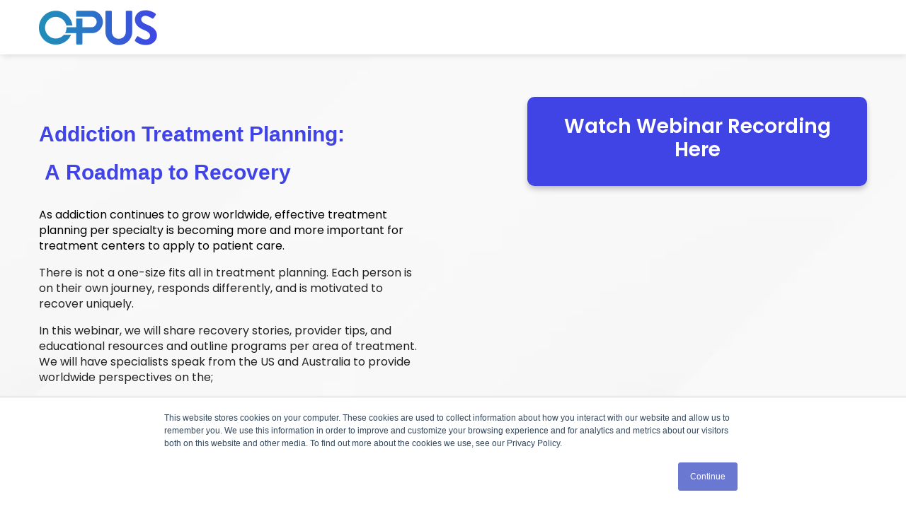

--- FILE ---
content_type: text/html; charset=UTF-8
request_url: https://www.opusehr.com/en/addiction-treatment-webinar
body_size: 6943
content:
<!doctype html><!--[if lt IE 7]> <html class="no-js lt-ie9 lt-ie8 lt-ie7" lang="en" > <![endif]--><!--[if IE 7]>    <html class="no-js lt-ie9 lt-ie8" lang="en" >        <![endif]--><!--[if IE 8]>    <html class="no-js lt-ie9" lang="en" >               <![endif]--><!--[if gt IE 8]><!--><html class="no-js" lang="en"><!--<![endif]--><head>
    <meta charset="utf-8">
    <meta http-equiv="X-UA-Compatible" content="IE=edge,chrome=1">
    <meta name="author" content="Opus Behavioral Health, Inc.">
    <meta name="description" content="In this webinar, we will share treatment planning strategies, recovery stories, provider tips, educational resources, and outline programs per area of treatment. We will have specialists speak from the US and Australia to provide worldwide perspectives on treatment planning.  ">
    <meta name="generator" content="HubSpot">
    <title>Addiction Treatment Planning: A Roadmap To Recovery</title>
    <link rel="shortcut icon" href="https://www.opusehr.com/hubfs/opus-o-favicon-1.png">
    
<meta name="viewport" content="width=device-width, initial-scale=1">

    <script src="/hs/hsstatic/jquery-libs/static-1.4/jquery/jquery-1.11.2.js"></script>
<script src="/hs/hsstatic/jquery-libs/static-1.4/jquery-migrate/jquery-migrate-1.2.1.js"></script>
<script>hsjQuery = window['jQuery'];</script>
    <meta property="og:description" content="In this webinar, we will share treatment planning strategies, recovery stories, provider tips, educational resources, and outline programs per area of treatment. We will have specialists speak from the US and Australia to provide worldwide perspectives on treatment planning.  ">
    <meta property="og:title" content="Addiction Treatment Planning: A Roadmap To Recovery">
    <meta name="twitter:description" content="In this webinar, we will share treatment planning strategies, recovery stories, provider tips, educational resources, and outline programs per area of treatment. We will have specialists speak from the US and Australia to provide worldwide perspectives on treatment planning.  ">
    <meta name="twitter:title" content="Addiction Treatment Planning: A Roadmap To Recovery">

    

    
    <style>
a.cta_button{-moz-box-sizing:content-box !important;-webkit-box-sizing:content-box !important;box-sizing:content-box !important;vertical-align:middle}.hs-breadcrumb-menu{list-style-type:none;margin:0px 0px 0px 0px;padding:0px 0px 0px 0px}.hs-breadcrumb-menu-item{float:left;padding:10px 0px 10px 10px}.hs-breadcrumb-menu-divider:before{content:'›';padding-left:10px}.hs-featured-image-link{border:0}.hs-featured-image{float:right;margin:0 0 20px 20px;max-width:50%}@media (max-width: 568px){.hs-featured-image{float:none;margin:0;width:100%;max-width:100%}}.hs-screen-reader-text{clip:rect(1px, 1px, 1px, 1px);height:1px;overflow:hidden;position:absolute !important;width:1px}
</style>


<script src="https://code.jquery.com/jquery-1.12.4.min.js" integrity="sha256-ZosEbRLbNQzLpnKIkEdrPv7lOy9C27hHQ+Xp8a4MxAQ=" crossorigin="anonymous"></script>
<script src="https://unpkg.com/isotope-layout@3.0/dist/isotope.pkgd.min.js"></script>

<!-- Fonts -->
<link href="https://maxcdn.bootstrapcdn.com/font-awesome/4.7.0/css/font-awesome.min.css" rel="stylesheet" integrity="sha384-wvfXpqpZZVQGK6TAh5PVlGOfQNHSoD2xbE+QkPxCAFlNEevoEH3Sl0sibVcOQVnN" crossorigin="anonymous">
<link href="https://fonts.googleapis.com/css?family=Poppins:300,400,500,600,700" rel="stylesheet">

<!-- Stylesheets-->
<link href="https://cdnjs.cloudflare.com/ajax/libs/magnific-popup.js/1.1.0/magnific-popup.min.css" rel="stylesheet">

<!-- Editor Styles -->
<style id="hs_editor_style" type="text/css">
#hs_cos_wrapper_widget_1661811082473  { display: block !important; padding-top: 40px !important }
</style>
    

    
<!--  Added by GoogleAnalytics4 integration -->
<script>
var _hsp = window._hsp = window._hsp || [];
window.dataLayer = window.dataLayer || [];
function gtag(){dataLayer.push(arguments);}

var useGoogleConsentModeV2 = true;
var waitForUpdateMillis = 1000;


if (!window._hsGoogleConsentRunOnce) {
  window._hsGoogleConsentRunOnce = true;

  gtag('consent', 'default', {
    'ad_storage': 'denied',
    'analytics_storage': 'denied',
    'ad_user_data': 'denied',
    'ad_personalization': 'denied',
    'wait_for_update': waitForUpdateMillis
  });

  if (useGoogleConsentModeV2) {
    _hsp.push(['useGoogleConsentModeV2'])
  } else {
    _hsp.push(['addPrivacyConsentListener', function(consent){
      var hasAnalyticsConsent = consent && (consent.allowed || (consent.categories && consent.categories.analytics));
      var hasAdsConsent = consent && (consent.allowed || (consent.categories && consent.categories.advertisement));

      gtag('consent', 'update', {
        'ad_storage': hasAdsConsent ? 'granted' : 'denied',
        'analytics_storage': hasAnalyticsConsent ? 'granted' : 'denied',
        'ad_user_data': hasAdsConsent ? 'granted' : 'denied',
        'ad_personalization': hasAdsConsent ? 'granted' : 'denied'
      });
    }]);
  }
}

gtag('js', new Date());
gtag('set', 'developer_id.dZTQ1Zm', true);
gtag('config', 'G-VZSZYCBT95');
</script>
<script async src="https://www.googletagmanager.com/gtag/js?id=G-VZSZYCBT95"></script>

<!-- /Added by GoogleAnalytics4 integration -->

<!--  Added by GoogleTagManager integration -->
<script>
var _hsp = window._hsp = window._hsp || [];
window.dataLayer = window.dataLayer || [];
function gtag(){dataLayer.push(arguments);}

var useGoogleConsentModeV2 = true;
var waitForUpdateMillis = 1000;



var hsLoadGtm = function loadGtm() {
    if(window._hsGtmLoadOnce) {
      return;
    }

    if (useGoogleConsentModeV2) {

      gtag('set','developer_id.dZTQ1Zm',true);

      gtag('consent', 'default', {
      'ad_storage': 'denied',
      'analytics_storage': 'denied',
      'ad_user_data': 'denied',
      'ad_personalization': 'denied',
      'wait_for_update': waitForUpdateMillis
      });

      _hsp.push(['useGoogleConsentModeV2'])
    }

    (function(w,d,s,l,i){w[l]=w[l]||[];w[l].push({'gtm.start':
    new Date().getTime(),event:'gtm.js'});var f=d.getElementsByTagName(s)[0],
    j=d.createElement(s),dl=l!='dataLayer'?'&l='+l:'';j.async=true;j.src=
    'https://www.googletagmanager.com/gtm.js?id='+i+dl;f.parentNode.insertBefore(j,f);
    })(window,document,'script','dataLayer','GTM-W2XMX3VS');

    window._hsGtmLoadOnce = true;
};

_hsp.push(['addPrivacyConsentListener', function(consent){
  if(consent.allowed || (consent.categories && consent.categories.analytics)){
    hsLoadGtm();
  }
}]);

</script>

<!-- /Added by GoogleTagManager integration -->

    <link rel="canonical" href="https://www.opusehr.com/en/addiction-treatment-webinar">

<!-- Bing Webmaster meta tag -->
<meta name="msvalidate.01" content="E1536236604D748842DB24CA4C51EF38">

<script type="text/javascript">
    (function(i,s,o,g,r,a,m){i['SLScoutObject']=r;i[r]=i[r]||function(){
    (i[r].q=i[r].q||[]).push(arguments)},i[r].l=1*new Date();a=s.createElement(o),
    m=s.getElementsByTagName(o)[0];a.async=1;a.src=g;m.parentNode.insertBefore(a,m)
    })(window,document,'script','https://scout-cdn.salesloft.com/sl.js','slscout');
    slscout(["init", "eyJ0eXAiOiJKV1QiLCJhbGciOiJIUzI1NiJ9.eyJ0IjoxMDIwMzh9.ZarO77uG9zq9PTUKgK1RBvIxBmr2-FmjfQ319exPRfQ"]);
</script>

<!-- Global site tag (gtag.js) - Google Analytics -->
 <script async src="https://www.googletagmanager.com/gtag/js?id=UA-127406980-1"></script>
 <script>
 window.dataLayer = window.dataLayer || [];
 function gtag(){dataLayer.push(arguments);}
 gtag('js', new Date());
 gtag('config', 'UA-127406980-1');
 </script>

<!-- Global site tag (gtag.js) - Google Ads: 610548804 -->
<script async src="https://www.googletagmanager.com/gtag/js?id=AW-610548804"></script>
<script> window.dataLayer = window.dataLayer || []; function gtag(){dataLayer.push(arguments);} gtag('js', new Date()); gtag('config', 'AW-610548804'); </script>

<!-- Google Merchant Center verification -->
<meta name="google-site-verification" content="YEI9NhL-ptn3RIMMNxY8o12jquF010k6uQg2OjUJQgs">

<!-- Hotjar Tracking Code for https://www.opusehr.com/ -->
<script>
    (function(h,o,t,j,a,r){
        h.hj=h.hj||function(){(h.hj.q=h.hj.q||[]).push(arguments)};
        h._hjSettings={hjid:5123534,hjsv:6};
        a=o.getElementsByTagName('head')[0];
        r=o.createElement('script');r.async=1;
        r.src=t+h._hjSettings.hjid+j+h._hjSettings.hjsv;
        a.appendChild(r);
    })(window,document,'https://static.hotjar.com/c/hotjar-','.js?sv=');
</script>

<meta property="og:url" content="https://www.opusehr.com/en/addiction-treatment-webinar">
<meta name="twitter:card" content="summary">
<meta http-equiv="content-language" content="en">
<link rel="stylesheet" href="//7052064.fs1.hubspotusercontent-na1.net/hubfs/7052064/hub_generated/template_assets/DEFAULT_ASSET/1767118704405/template_layout.min.css">


<link rel="stylesheet" href="https://www.opusehr.com/hubfs/hub_generated/template_assets/1/29142381901/1747402731223/template_vanadyl_2017.min.css">


    <style>
  .webinar-content-top{
    padding:60px 0;
    position:relative;
  }
  .webinar-content-top:before{
    content:"";
    display:inline-block;
    position:absolute;
    width:100%;
    height:100%;
    top:0;
    left:0;
    opacity:0.5;
    background-image:url(https://www.opusehr.com/hubfs/webinar-bg.jpg);
    background-repeat:no-repeat;
    background-size:cover;
    background-position:center center;
    z-index:-1;
  }
  .webinar-content-top .container{
    float:none !important;
    margin:0 auto !important;
  }
  .webinar-content-top h2 {
    font-size: 28px;
    line-height: 36px;
    text-transform: capitalize;
    color: #4044e6;
    margin-bottom: 15px;
    font-weight:800;
  }
  .webinar-content-top h5 {
    font-size: 18px;
    font-weight:600;
    margin-top:0;
    margin-bottom:0;
  }
  .webinar-content-top h5 span{
    color:#283092;
  }
  .webinar-content-top p, .webinar-content-top ul li{
    font-weight: 400;
    color: #000;
    font-size: 16px;
    line-height: 1.4;
  }
  .webinar-content-top h5:last-child{
    font-weight:800;
    color:#4d4d4d;
  }
  .webinar-content-top .form-col {
    padding: 25px 30px 35px;
    background: #4044e5;
    border-radius: 10px;
    color: #fff;
    max-width:480px;
    width:45%;
    -webkit-box-shadow: 0 5px 8px -1px rgb(0 0 0 / 25%);
    box-shadow: 0 5px 8px -1px rgb(0 0 0 / 25%);
  }
  .form-col form label{
    color:#fff;
  }
  .webinar-content-top .container>.row-fluid-wrapper>.row-fluid {
    display: -webkit-box;
    display: -ms-flexbox;
    display: flex;
    -webkit-box-pack: justify;
    -ms-flex-pack: justify;
    justify-content: space-between;
    justify-content: space-between;
    -webkit-box-align: start;
    -ms-flex-align: start;
    align-items: flex-start;
  }
  .webinar-content-top .container>.row-fluid-wrapper>.row-fluid:before, .webinar-content-top .container>.row-fluid-wrapper>.row-fluid:after{
    display:none;
  }
  .form-title-area{
    text-align:center;
  }
  .form-title-area h2, .form-title-area h3{
    font-size:28px;
  }
  .form-title-area h2, .form-title-area h3, .form-title-area p{
    color:#fff;
    margin:0;
  }
  .form-title-area p{
    margin-bottom:15px;
    margin-top: 8px;
  }
  .webinar-content-top h6 {
    margin: 10px 0 20px;
    background: #4044e5;
    color: #fff;
    display: inline-block;
    padding: 10px 25px;
    font-weight: 400;
  }
  .form-col input.hs-input, .form-col textarea{
    padding-top:10px;
    padding-bottom:10px;
    border:none;
  }
  .form-col .actions{
    text-align:center;
  }
  .form-col .cta-tertiary{
    background-color:#fff;
    color:#4044e5;
    width:95%;
  }
  .form-col .cta-tertiary input{
    text-transform:uppercase;
    font-weight:700 !Important;
    width: 100%;
    padding-top: 15px;
    padding-bottom: 15px;
  }
  .form-col ul.hs-error-msgs.inputs-list{
    padding:0;
    margin:0;
  }
  .form-col .hs_error_rollup{
    display:none !important;
  }
  .va-landing-page-webinar .footer.footer--landing .span6+.span6{
    display:none !important;
  }
  .va-landing-page-webinar .footer.footer--landing .span6:first-child {
    text-align: center;
    width: 100%;
  }
  .full-width-text-area ul li{
    padding-left:30px;
  }
  .full-width-text-area ul li:before{
    font-size: 30px;
    top: -12px;
  }
  @media (min-width:768px){
    .webinar-content-top .col-left{
      padding-right:30px; 
    }
    .webinar-content-top .col-right{
      padding-left:30px;
    }
  }
  @media (max-width:767px){
    .webinar-content-top .col-left {
      text-align:center;
    }
    .webinar-content-top .form-col {
      width:100%;
      margin: 25px auto;
    }    
    .webinar-content-top .container>.row-fluid-wrapper>.row-fluid{
      -ms-flex-wrap:wrap;
      flex-wrap:wrap;
    }
    .webinar-content-top .span12{
      width:100%;
    }
    .speaker-item:not(:last-child) {
      margin-bottom: 25px;
    }
  }
</style>
    <style>
  #hs_cos_wrapper_widget_1661811082473 img {
    max-width: 100% !important;
    width: 100%;
    height: auto !important;
}
</style>

</head>
<body class="va-landing-page-webinar   hs-content-id-82807981116 hs-landing-page hs-page " style="">
<!--  Added by GoogleTagManager integration -->
<noscript><iframe src="https://www.googletagmanager.com/ns.html?id=GTM-W2XMX3VS" height="0" width="0" style="display:none;visibility:hidden"></iframe></noscript>

<!-- /Added by GoogleTagManager integration -->

    <div class="header-container-wrapper">
    <div class="header-container container-fluid">

<div class="row-fluid-wrapper row-depth-1 row-number-1 ">
<div class="row-fluid ">
<div class="span12 widget-span widget-type-global_group header-webinar" style="" data-widget-type="global_group" data-x="0" data-w="12">
<div class="" data-global-widget-path="generated_global_groups/29141947708.html"><div class="row-fluid-wrapper row-depth-1 row-number-1 ">
<div class="row-fluid ">
<header class="header header--landing">
    <div class="container">
        
<div class="span12 widget-span widget-type-cell " style="" data-widget-type="cell" data-x="0" data-w="12">

<div class="row-fluid-wrapper row-depth-1 row-number-2 ">
<div class="row-fluid ">
<div class="span2 widget-span widget-type-cell logo" style="" data-widget-type="cell" data-x="0" data-w="2">

<div class="row-fluid-wrapper row-depth-1 row-number-3 ">
<div class="row-fluid ">
<div class="span12 widget-span widget-type-logo " style="" data-widget-type="logo" data-x="0" data-w="12">
<div class="cell-wrapper layout-widget-wrapper">
<span id="hs_cos_wrapper_module_1492510052433857" class="hs_cos_wrapper hs_cos_wrapper_widget hs_cos_wrapper_type_logo" style="" data-hs-cos-general-type="widget" data-hs-cos-type="logo"><a href="https://www.opusehr.com?hsLang=en" id="hs-link-module_1492510052433857" style="border-width:0px;border:0px;"><img src="https://www.opusehr.com/hs-fs/hubfs/social-suggested-images/www.opusehr.comhs-fshubfslogo-opus-behavioral-1-Jul-12-2023-02-46-22-6095-PM.png?width=334&amp;height=100&amp;name=www.opusehr.comhs-fshubfslogo-opus-behavioral-1-Jul-12-2023-02-46-22-6095-PM.png" class="hs-image-widget " height="100" style="height: auto;width:334px;border-width:0px;border:0px;" width="334" alt="www.opusehr.comhs-fshubfslogo-opus-behavioral-1-Jul-12-2023-02-46-22-6095-PM" title="www.opusehr.comhs-fshubfslogo-opus-behavioral-1-Jul-12-2023-02-46-22-6095-PM" srcset="https://www.opusehr.com/hs-fs/hubfs/social-suggested-images/www.opusehr.comhs-fshubfslogo-opus-behavioral-1-Jul-12-2023-02-46-22-6095-PM.png?width=167&amp;height=50&amp;name=www.opusehr.comhs-fshubfslogo-opus-behavioral-1-Jul-12-2023-02-46-22-6095-PM.png 167w, https://www.opusehr.com/hs-fs/hubfs/social-suggested-images/www.opusehr.comhs-fshubfslogo-opus-behavioral-1-Jul-12-2023-02-46-22-6095-PM.png?width=334&amp;height=100&amp;name=www.opusehr.comhs-fshubfslogo-opus-behavioral-1-Jul-12-2023-02-46-22-6095-PM.png 334w, https://www.opusehr.com/hs-fs/hubfs/social-suggested-images/www.opusehr.comhs-fshubfslogo-opus-behavioral-1-Jul-12-2023-02-46-22-6095-PM.png?width=501&amp;height=150&amp;name=www.opusehr.comhs-fshubfslogo-opus-behavioral-1-Jul-12-2023-02-46-22-6095-PM.png 501w, https://www.opusehr.com/hs-fs/hubfs/social-suggested-images/www.opusehr.comhs-fshubfslogo-opus-behavioral-1-Jul-12-2023-02-46-22-6095-PM.png?width=668&amp;height=200&amp;name=www.opusehr.comhs-fshubfslogo-opus-behavioral-1-Jul-12-2023-02-46-22-6095-PM.png 668w, https://www.opusehr.com/hs-fs/hubfs/social-suggested-images/www.opusehr.comhs-fshubfslogo-opus-behavioral-1-Jul-12-2023-02-46-22-6095-PM.png?width=835&amp;height=250&amp;name=www.opusehr.comhs-fshubfslogo-opus-behavioral-1-Jul-12-2023-02-46-22-6095-PM.png 835w, https://www.opusehr.com/hs-fs/hubfs/social-suggested-images/www.opusehr.comhs-fshubfslogo-opus-behavioral-1-Jul-12-2023-02-46-22-6095-PM.png?width=1002&amp;height=300&amp;name=www.opusehr.comhs-fshubfslogo-opus-behavioral-1-Jul-12-2023-02-46-22-6095-PM.png 1002w" sizes="(max-width: 334px) 100vw, 334px"></a></span></div><!--end layout-widget-wrapper -->
</div><!--end widget-span -->
</div><!--end row-->
</div><!--end row-wrapper -->

</div><!--end widget-span -->
<div class="span10 widget-span widget-type-space " style="" data-widget-type="space" data-x="2" data-w="10">
<div class="cell-wrapper layout-widget-wrapper">
<span id="hs_cos_wrapper_module_1492510057769859" class="hs_cos_wrapper hs_cos_wrapper_widget hs_cos_wrapper_type_space" style="" data-hs-cos-general-type="widget" data-hs-cos-type="space"></span></div><!--end layout-widget-wrapper -->
</div><!--end widget-span -->
</div><!--end row-->
</div><!--end row-wrapper -->

</div><!--end widget-span -->

    </div>
</header>
</div><!--end row-->
</div><!--end row-wrapper -->
</div>
</div><!--end widget-span -->
</div><!--end row-->
</div><!--end row-wrapper -->

    </div><!--end header -->
</div><!--end header wrapper -->

<div class="body-container-wrapper">
    <div class="body-container container-fluid">

<div class="row-fluid-wrapper row-depth-1 row-number-1 ">
<div class="row-fluid ">
<div class="span12 widget-span widget-type-cell webinar-content-top" style="" data-widget-type="cell" data-x="0" data-w="12">

<div class="row-fluid-wrapper row-depth-1 row-number-2 ">
<div class="row-fluid ">
<div class="span12 widget-span widget-type-cell container" style="" data-widget-type="cell" data-x="0" data-w="12">

<div class="row-fluid-wrapper row-depth-1 row-number-3 ">
<div class="row-fluid ">
<div class="span6 widget-span widget-type-custom_widget col-left" style="" data-widget-type="custom_widget" data-x="0" data-w="6">
<div id="hs_cos_wrapper_module_163342813432654" class="hs_cos_wrapper hs_cos_wrapper_widget hs_cos_wrapper_type_module widget-type-rich_text" style="" data-hs-cos-general-type="widget" data-hs-cos-type="module"><span id="hs_cos_wrapper_module_163342813432654_" class="hs_cos_wrapper hs_cos_wrapper_widget hs_cos_wrapper_type_rich_text" style="" data-hs-cos-general-type="widget" data-hs-cos-type="rich_text"><h1 style="line-height: 1.5; font-weight: bold;"><span style="font-size: 30px; font-family: Verdana, Geneva, sans-serif; color: #4044e6;"><span style="font-weight: bold;">Addiction Treatment Planning:</span> &nbsp;<span style="font-weight: bold;">A</span>&nbsp;<span style="font-weight: bold;">Roadmap to Recovery</span></span></h1>
<p>As addiction continues to grow worldwide, effective treatment planning per specialty is becoming more and more important for treatment centers to apply to patient care.</p>
<p><span style="color: #222222;">There is not a one-size fits all in treatment planning. Each person is on their own journey, responds differently, and is motivated to recover uniquely. </span></p>
<p><span style="color: #222222;">In this webinar, we will share recovery stories, provider tips, and educational resources and outline programs per area of treatment. We will have specialists speak from the US and Australia to provide worldwide perspectives on the;</span></p>
<ul>
<li><span style="font-size: 16px; color: #202124; background-color: white;">Addiction treatment planning strategies</span></li>
<li>Substance Abuse Treatment Types &amp; Therapy Programs</li>
<li>Identifying biological, environmental, behavioral, and social causes</li>
<li>Developing goals for recovery</li>
<li>Discussing treatment and therapy tips from panelists</li>
<li>Providing insights on treatment plans that are effective</li>
</ul>
<h2 style="font-weight: normal;"><span style="font-size: 22px; font-weight: 600;">Register to watch the webinar now</span></h2></span></div>

</div><!--end widget-span -->
<div class="span6 widget-span widget-type-cell col-right form-col" style="" data-widget-type="cell" data-x="6" data-w="6">

<div class="row-fluid-wrapper row-depth-1 row-number-4 ">
<div class="row-fluid ">
<div class="span12 widget-span widget-type-custom_widget form-title-area" style="" data-widget-type="custom_widget" data-x="0" data-w="12">
<div id="hs_cos_wrapper_module_163342948707590" class="hs_cos_wrapper hs_cos_wrapper_widget hs_cos_wrapper_type_module widget-type-rich_text" style="" data-hs-cos-general-type="widget" data-hs-cos-type="module"><span id="hs_cos_wrapper_module_163342948707590_" class="hs_cos_wrapper hs_cos_wrapper_widget hs_cos_wrapper_type_rich_text" style="" data-hs-cos-general-type="widget" data-hs-cos-type="rich_text"><h3>Watch Webinar Recording Here</h3></span></div>

</div><!--end widget-span -->
</div><!--end row-->
</div><!--end row-wrapper -->

<div class="row-fluid-wrapper row-depth-1 row-number-5 ">
<div class="row-fluid ">
<div class="span12 widget-span widget-type-custom_widget " style="" data-widget-type="custom_widget" data-x="0" data-w="12">
<div id="hs_cos_wrapper_module_163342813965556" class="hs_cos_wrapper hs_cos_wrapper_widget hs_cos_wrapper_type_module widget-type-form" style="" data-hs-cos-general-type="widget" data-hs-cos-type="module">


	



	<span id="hs_cos_wrapper_module_163342813965556_" class="hs_cos_wrapper hs_cos_wrapper_widget hs_cos_wrapper_type_form" style="" data-hs-cos-general-type="widget" data-hs-cos-type="form">
<div id="hs_form_target_module_163342813965556"></div>








</span>
</div>

</div><!--end widget-span -->
</div><!--end row-->
</div><!--end row-wrapper -->

</div><!--end widget-span -->
</div><!--end row-->
</div><!--end row-wrapper -->

<div class="row-fluid-wrapper row-depth-1 row-number-6 ">
<div class="row-fluid ">
<div class="span12 widget-span widget-type-widget_container " style="" data-widget-type="widget_container" data-x="0" data-w="12">
<span id="hs_cos_wrapper_module_164198542923955" class="hs_cos_wrapper hs_cos_wrapper_widget_container hs_cos_wrapper_type_widget_container" style="" data-hs-cos-general-type="widget_container" data-hs-cos-type="widget_container"><div id="hs_cos_wrapper_widget_1661811082473" class="hs_cos_wrapper hs_cos_wrapper_widget hs_cos_wrapper_type_module" style="" data-hs-cos-general-type="widget" data-hs-cos-type="module">
    






  



<span id="hs_cos_wrapper_widget_1661811082473_" class="hs_cos_wrapper hs_cos_wrapper_widget hs_cos_wrapper_type_linked_image" style="" data-hs-cos-general-type="widget" data-hs-cos-type="linked_image"><img src="https://www.opusehr.com/hubfs/Webinar%20(3).png" class="hs-image-widget " style="max-width: 100%; height: auto;" alt="Webinar (3)" title="Webinar (3)" loading="lazy"></span></div></span>
</div><!--end widget-span -->
</div><!--end row-->
</div><!--end row-wrapper -->

</div><!--end widget-span -->
</div><!--end row-->
</div><!--end row-wrapper -->

</div><!--end widget-span -->
</div><!--end row-->
</div><!--end row-wrapper -->

    </div><!--end body -->
</div><!--end body wrapper -->

<div class="footer-container-wrapper">
    <div class="footer-container container-fluid">

<div class="row-fluid-wrapper row-depth-1 row-number-1 ">
<div class="row-fluid ">
<div class="span12 widget-span widget-type-global_group " style="" data-widget-type="global_group" data-x="0" data-w="12">
<div class="" data-global-widget-path="generated_global_groups/29141947706.html"><div class="row-fluid-wrapper row-depth-1 row-number-1 ">
<div class="row-fluid ">
<footer class="footer footer--landing">
    
<div class="span12 widget-span widget-type-cell " style="" data-widget-type="cell" data-x="0" data-w="12">

<div class="row-fluid-wrapper row-depth-1 row-number-2 ">
<div class="row-fluid ">
<div class="bottom clearfix">
    <div class="container">
        
<div class="span12 widget-span widget-type-cell " style="" data-widget-type="cell" data-x="0" data-w="12">

<div class="row-fluid-wrapper row-depth-1 row-number-3 ">
<div class="row-fluid ">
<div class="span6 widget-span widget-type-text " style="" data-widget-type="text" data-x="0" data-w="6">
<div class="cell-wrapper layout-widget-wrapper">
<span id="hs_cos_wrapper_module_1492510793941949" class="hs_cos_wrapper hs_cos_wrapper_widget hs_cos_wrapper_type_text" style="" data-hs-cos-general-type="widget" data-hs-cos-type="text">© Copyrights 2025 All Rights Reserved by Opus</span></div><!--end layout-widget-wrapper -->
</div><!--end widget-span -->
<div class="span6 widget-span widget-type-raw_html " style="" data-widget-type="raw_html" data-x="6" data-w="6">
<div class="cell-wrapper layout-widget-wrapper">
<span id="hs_cos_wrapper_module_1492510807689959" class="hs_cos_wrapper hs_cos_wrapper_widget hs_cos_wrapper_type_raw_html" style="" data-hs-cos-general-type="widget" data-hs-cos-type="raw_html"><div class="follow-us-module-footer">
<span id="hs_cos_wrapper_follow_us_mobile" class="hs_cos_wrapper hs_cos_wrapper_widget hs_cos_wrapper_type_follow_me" style="" data-hs-cos-general-type="widget" data-hs-cos-type="follow_me"><div style=""><a href="https://www.linkedin.com/company/35592834" class="fm_button fm_linkedin" target="_top"><span style="filter:progid:DXImageTransform.Microsoft.AlphaImageLoader(src='http://static.hsappstatic.net/social_shared/static-2.4560/img/followme/icon_linkedin.png', sizingMethod='scale');  width: 32px; height: 32px; display:inline-block;cursor:pointer;  background-image:url('http://static.hsappstatic.net/social_shared/static-2.4560/img/followme/icon_linkedin.png'); _background-image:none;" title="Follow us on Linkedin"></span></a><a href="https://www.facebook.com/705285683167095" class="fm_button fm_facebook" target="_top"><span style="filter:progid:DXImageTransform.Microsoft.AlphaImageLoader(src='http://static.hsappstatic.net/social_shared/static-2.4560/img/followme/icon_facebook.png', sizingMethod='scale');  width: 32px; height: 32px; display:inline-block;cursor:pointer;  background-image:url('http://static.hsappstatic.net/social_shared/static-2.4560/img/followme/icon_facebook.png'); _background-image:none;" title="Follow us on Facebook"></span></a><a href="https://www.instagram.com/opus_ehr" class="fm_button fm_instagram" target="_top"><span style="filter:progid:DXImageTransform.Microsoft.AlphaImageLoader(src='http://static.hsappstatic.net/social_shared/static-2.4560/img/followme/icon_instagram.png', sizingMethod='scale');  width: 32px; height: 32px; display:inline-block;cursor:pointer;  background-image:url('http://static.hsappstatic.net/social_shared/static-2.4560/img/followme/icon_instagram.png'); _background-image:none;" title="Follow us on Instagram"></span></a></div></span>
</div></span>
</div><!--end layout-widget-wrapper -->
</div><!--end widget-span -->
</div><!--end row-->
</div><!--end row-wrapper -->

</div><!--end widget-span -->

    </div>
</div>
</div><!--end row-->
</div><!--end row-wrapper -->

</div><!--end widget-span -->

</footer>
</div><!--end row-->
</div><!--end row-wrapper -->
</div>
</div><!--end widget-span -->
</div><!--end row-->
</div><!--end row-wrapper -->

<div class="row-fluid-wrapper row-depth-1 row-number-2 ">
<div class="row-fluid ">
<div class="span12 widget-span widget-type-custom_widget " style="" data-widget-type="custom_widget" data-x="0" data-w="12">
<div id="hs_cos_wrapper_module_15585333274921651" class="hs_cos_wrapper hs_cos_wrapper_widget hs_cos_wrapper_type_module" style="" data-hs-cos-general-type="widget" data-hs-cos-type="module">

</div>

</div><!--end widget-span -->
</div><!--end row-->
</div><!--end row-wrapper -->

    </div><!--end footer -->
</div><!--end footer wrapper -->

    
<!-- HubSpot performance collection script -->
<script defer src="/hs/hsstatic/content-cwv-embed/static-1.1293/embed.js"></script>
<script>
var hsVars = hsVars || {}; hsVars['language'] = 'en';
</script>

<script src="/hs/hsstatic/cos-i18n/static-1.53/bundles/project.js"></script>

    <!--[if lte IE 8]>
    <script charset="utf-8" src="https://js.hsforms.net/forms/v2-legacy.js"></script>
    <![endif]-->

<script data-hs-allowed="true" src="/_hcms/forms/v2.js"></script>

    <script data-hs-allowed="true">
        var options = {
            portalId: '7358632',
            formId: 'cad5df43-c79a-4652-a9ca-fb35bd0eb9bf',
            formInstanceId: '1940',
            
            pageId: '82807981116',
            
            region: 'na1',
            
            
            
            
            pageName: "Addiction Treatment Planning: A Roadmap To Recovery",
            
            
            redirectUrl: "https:\/\/www.opusehr.com\/en\/thank-you-opus-p",
            
            
            
            
            
            css: '',
            target: '#hs_form_target_module_163342813965556',
            
            
            
            
            
            
            
            contentType: "landing-page",
            
            
            
            formsBaseUrl: '/_hcms/forms/',
            
            
            
            formData: {
                cssClass: 'hs-form stacked hs-custom-form'
            }
        };

        options.getExtraMetaDataBeforeSubmit = function() {
            var metadata = {};
            

            if (hbspt.targetedContentMetadata) {
                var count = hbspt.targetedContentMetadata.length;
                var targetedContentData = [];
                for (var i = 0; i < count; i++) {
                    var tc = hbspt.targetedContentMetadata[i];
                     if ( tc.length !== 3) {
                        continue;
                     }
                     targetedContentData.push({
                        definitionId: tc[0],
                        criterionId: tc[1],
                        smartTypeId: tc[2]
                     });
                }
                metadata["targetedContentMetadata"] = JSON.stringify(targetedContentData);
            }

            return metadata;
        };

        hbspt.forms.create(options);
    </script>

<script src="https://www.opusehr.com/hubfs/hub_generated/template_assets/1/29141944295/1743448866580/template_va-slicknav.min.js"></script>
<script src="https://www.opusehr.com/hubfs/hub_generated/template_assets/1/29142381858/1743448867889/template_va-slick.min.js"></script>
<script src="https://www.opusehr.com/hubfs/hub_generated/template_assets/1/29142381822/1743448866006/template_va-wow.min.js"></script>
<script src="https://www.opusehr.com/hubfs/hub_generated/template_assets/1/29142381816/1743448864477/template_va-magnific-popup.min.js"></script>
<script src="https://www.opusehr.com/hubfs/hub_generated/template_assets/1/29141947630/1743448865132/template_va-TweenMax.min.js"></script>
<script src="https://www.opusehr.com/hubfs/hub_generated/template_assets/1/29142381829/1743448867337/template_va-ScrollToPlugin.min.js"></script>
<script src="https://www.opusehr.com/hubfs/hub_generated/template_assets/1/29142381850/1743448868784/template_vanadyl_2017.min.js"></script>

<script>
  $(document).ready(function() {
    new WOW().init();
  });
</script>


<!-- Start of HubSpot Analytics Code -->
<script type="text/javascript">
var _hsq = _hsq || [];
_hsq.push(["setContentType", "landing-page"]);
_hsq.push(["setCanonicalUrl", "https:\/\/www.opusehr.com\/en\/addiction-treatment-webinar"]);
_hsq.push(["setPageId", "82807981116"]);
_hsq.push(["setContentMetadata", {
    "contentPageId": 82807981116,
    "legacyPageId": "82807981116",
    "contentFolderId": null,
    "contentGroupId": null,
    "abTestId": null,
    "languageVariantId": 82807981116,
    "languageCode": "en",
    
    
}]);
</script>

<script type="text/javascript" id="hs-script-loader" async defer src="/hs/scriptloader/7358632.js"></script>
<!-- End of HubSpot Analytics Code -->


<script type="text/javascript">
var hsVars = {
    render_id: "d1703ff1-303d-4893-b909-62a146a2da2e",
    ticks: 1767431571312,
    page_id: 82807981116,
    
    content_group_id: 0,
    portal_id: 7358632,
    app_hs_base_url: "https://app.hubspot.com",
    cp_hs_base_url: "https://cp.hubspot.com",
    language: "en",
    analytics_page_type: "landing-page",
    scp_content_type: "",
    
    analytics_page_id: "82807981116",
    category_id: 1,
    folder_id: 0,
    is_hubspot_user: false
}
</script>


<script defer src="/hs/hsstatic/HubspotToolsMenu/static-1.432/js/index.js"></script>

<script>var t_code = "DS-15775-4039-982";</script>
    <script src="//ds360.co/track/script.js"></script>


    
    <!-- Generated by the HubSpot Template Builder - template version 1.03 -->

</body></html>

--- FILE ---
content_type: text/css
request_url: https://www.opusehr.com/hubfs/hub_generated/template_assets/1/29142381901/1747402731223/template_vanadyl_2017.min.css
body_size: 41924
content:
@charset "UTF-8";img{border:0;-ms-interpolation-mode:bicubic;vertical-align:bottom}img,video{max-width:100%}video{height:auto}.hs-responsive-embed{height:auto;overflow:hidden;padding-left:0;padding-right:0;padding-top:0;position:relative}.hs-responsive-embed embed,.hs-responsive-embed iframe,.hs-responsive-embed object{border:0;height:100%;width:100%}.hs-responsive-embed,.hs-responsive-embed.hs-responsive-embed-vimeo,.hs-responsive-embed.hs-responsive-embed-wistia,.hs-responsive-embed.hs-responsive-embed-youtube{padding-bottom:2%}.hs-responsive-embed.hs-responsive-embed-instagram{padding-bottom:116.01%}.hs-responsive-embed.hs-responsive-embed-pinterest{height:auto;overflow:visible;padding:0}.hs-responsive-embed.hs-responsive-embed-pinterest iframe{height:auto;position:static;width:auto}iframe[src^="http://www.slideshare.net/slideshow/embed_code/"]{max-width:100%;width:100%}@media (max-width:568px){iframe{max-width:100%}}input[type=color],input[type=date],input[type=datetime-local],input[type=datetime],input[type=email],input[type=month],input[type=number],input[type=password],input[type=search],input[type=tel],input[type=text],input[type=time],input[type=url],input[type=week],select,textarea{-webkit-box-sizing:border-box;-moz-box-sizing:border-box;box-sizing:border-box;display:inline-block;padding:6px;width:100%}.hs-menu-wrapper ul{padding:0}.hs-menu-wrapper.hs-menu-flow-horizontal ul{list-style:none;margin:0}.hs-menu-wrapper.hs-menu-flow-horizontal>ul{display:inline-block;margin-bottom:20px}.hs-menu-wrapper.hs-menu-flow-horizontal>ul:before{content:" ";display:table}.hs-menu-wrapper.hs-menu-flow-horizontal>ul:after{clear:both;content:" ";display:table}.hs-menu-wrapper.hs-menu-flow-horizontal>ul li.hs-menu-depth-1{float:left}.hs-menu-wrapper.hs-menu-flow-horizontal>ul li a{display:inline-block;max-width:100%!important;overflow:hidden;padding:10px 20px;text-decoration:none;white-space:nowrap}.hs-menu-wrapper.hs-menu-flow-horizontal>ul li.hs-item-has-children{position:relative}.hs-menu-wrapper.hs-menu-flow-horizontal>ul li.hs-item-has-children ul.hs-menu-children-wrapper{left:0;opacity:0;position:absolute;-webkit-transition:opacity .4s;visibility:hidden;z-index:10}.hs-menu-wrapper.hs-menu-flow-horizontal>ul li.hs-item-has-children ul.hs-menu-children-wrapper li a{display:block;overflow:hidden;white-space:nowrap}.hs-menu-wrapper.hs-menu-flow-horizontal>ul li.hs-item-has-children ul.hs-menu-children-wrapper li.hs-item-has-children ul.hs-menu-children-wrapper{left:180px;top:0}.hs-menu-wrapper.hs-menu-flow-horizontal>ul li.hs-item-has-children:hover>ul.hs-menu-children-wrapper{opacity:1;visibility:visible}.row-fluid-wrapper:last-child .hs-menu-wrapper.hs-menu-flow-horizontal>ul{margin-bottom:0}.hs-menu-wrapper.hs-menu-flow-horizontal.hs-menu-show-active-branch{margin-bottom:20px;min-height:7em;position:relative}.hs-menu-wrapper.hs-menu-flow-horizontal.hs-menu-show-active-branch>ul{margin-bottom:0}.hs-menu-wrapper.hs-menu-flow-horizontal.hs-menu-show-active-branch>ul li.hs-item-has-children{position:static}.hs-menu-wrapper.hs-menu-flow-horizontal.hs-menu-show-active-branch>ul li.hs-item-has-children ul.hs-menu-children-wrapper{display:none}.hs-menu-wrapper.hs-menu-flow-horizontal.hs-menu-show-active-branch>ul li.hs-item-has-children.active-branch>ul.hs-menu-children-wrapper{display:block;opacity:1;visibility:visible}.hs-menu-wrapper.hs-menu-flow-horizontal.hs-menu-show-active-branch>ul li.hs-item-has-children.active-branch>ul.hs-menu-children-wrapper:before{content:" ";display:table}.hs-menu-wrapper.hs-menu-flow-horizontal.hs-menu-show-active-branch>ul li.hs-item-has-children.active-branch>ul.hs-menu-children-wrapper:after{clear:both;content:" ";display:table}.hs-menu-wrapper.hs-menu-flow-horizontal.hs-menu-show-active-branch>ul li.hs-item-has-children.active-branch>ul.hs-menu-children-wrapper>li{float:left}.hs-menu-wrapper.hs-menu-flow-horizontal.hs-menu-show-active-branch>ul li.hs-item-has-children.active-branch>ul.hs-menu-children-wrapper>li a{display:inline-block;overflow:hidden;padding:10px 20px;text-decoration:none;white-space:nowrap;width:auto}.hs-menu-wrapper.hs-menu-flow-vertical{width:100%}.hs-menu-wrapper.hs-menu-flow-vertical ul{list-style:none;margin:0}.hs-menu-wrapper.hs-menu-flow-vertical li a{display:block;overflow:hidden;white-space:nowrap}.hs-menu-wrapper.hs-menu-flow-vertical>ul{margin-bottom:20px}.hs-menu-wrapper.hs-menu-flow-vertical>ul li.hs-menu-depth-1>a{width:auto}.hs-menu-wrapper.hs-menu-flow-vertical>ul li a{padding:10px 20px;text-decoration:none}.hs-menu-wrapper.hs-menu-flow-vertical>ul li.hs-item-has-children{position:relative}.hs-menu-wrapper.hs-menu-flow-vertical>ul li.hs-item-has-children ul.hs-menu-children-wrapper{left:180px;opacity:0;position:absolute;top:0;-webkit-transition:opacity .4s;visibility:hidden;z-index:10}.hs-menu-wrapper.hs-menu-flow-vertical>ul li.hs-item-has-children:hover>ul.hs-menu-children-wrapper{opacity:1;visibility:visible}.hs-menu-wrapper.hs-menu-flow-vertical.hs-menu-show-active-branch li a{min-width:140px;width:auto}.hs-menu-wrapper.hs-menu-flow-vertical.hs-menu-show-active-branch>ul{max-width:100%;overflow:hidden}.hs-menu-wrapper.hs-menu-flow-vertical.hs-menu-show-active-branch>ul li.hs-item-has-children ul.hs-menu-children-wrapper{display:none}.hs-menu-wrapper.hs-menu-flow-vertical.hs-menu-show-active-branch>ul li.hs-item-has-children.active-branch>ul.hs-menu-children-wrapper,.hs-menu-wrapper.hs-menu-flow-vertical.hs-menu-show-active-branch>ul li.hs-item-has-children.active-branch>ul.hs-menu-children-wrapper>li.hs-item-has-children>ul.hs-menu-children-wrapper{display:block;opacity:1;position:static;visibility:visible}.hs-menu-wrapper.hs-menu-flow-vertical.hs-menu-show-active-branch li.hs-menu-depth-2>a{padding-left:4em}.hs-menu-wrapper.hs-menu-flow-vertical.hs-menu-show-active-branch li.hs-menu-depth-3>a{padding-left:6em}.hs-menu-wrapper.hs-menu-flow-vertical.hs-menu-show-active-branch li.hs-menu-depth-4>a{padding-left:8em}.hs-menu-wrapper.hs-menu-flow-vertical.hs-menu-show-active-branch li.hs-menu-depth-5>a{padding-left:140px}.hs-menu-wrapper.hs-menu-not-show-active-branch li.hs-menu-depth-1 ul{box-shadow:0 1px 3px rgba(0,0,0,.18);-webkit-box-shadow:0 1px 3px rgba(0,0,0,.18);-moz-box-shadow:0 1px 3px rgba(0,0,0,.18)}@media (max-width:568px){.hs-menu-wrapper,.hs-menu-wrapper *{-webkit-box-sizing:border-box;-moz-box-sizing:border-box;box-sizing:border-box;display:block;width:100%}.hs-menu-wrapper.hs-menu-flow-horizontal ul{display:block;list-style:none;margin:0}.hs-menu-wrapper.hs-menu-flow-horizontal>ul{display:block}.hs-menu-wrapper.hs-menu-flow-horizontal>ul li.hs-menu-depth-1{float:none}.hs-menu-wrapper.hs-menu-flow-horizontal.hs-menu-show-active-branch>ul li.hs-item-has-children.active-branch>ul.hs-menu-children-wrapper>li a,.hs-menu-wrapper.hs-menu-flow-horizontal>ul li a,.hs-menu-wrapper.hs-menu-flow-horizontal>ul li.hs-item-has-children ul.hs-menu-children-wrapper li a{display:block;max-width:100%;width:100%}}.hs-menu-wrapper.hs-menu-flow-horizontal.no-flyouts>ul li.hs-item-has-children ul.hs-menu-children-wrapper,.hs-menu-wrapper.hs-menu-flow-vertical.no-flyouts>ul li.hs-item-has-children ul.hs-menu-children-wrapper{opacity:1;visibility:visible}.widget-type-space{visibility:hidden}.hs-author-listing-header{margin:0 0 .75em}.hs-author-social-links{display:inline-block}.hs-author-social-links a.hs-author-social-link{background-repeat:no-repeat;-moz-background-size:24px 24px;background-size:24px 24px;border:0;display:inline-block;height:24px;line-height:24px;text-indent:-99999px;width:24px}.hs-author-social-links a.hs-author-social-link.hs-social-facebook{background-image:url(//static.hubspot.com/final/img/common/icons/social/facebook-24x24.png)}.hs-author-social-links a.hs-author-social-link.hs-social-linkedin{background-image:url(//static.hubspot.com/final/img/common/icons/social/linkedin-24x24.png)}.hs-author-social-links a.hs-author-social-link.hs-social-twitter{background-image:url(//static.hubspot.com/final/img/common/icons/social/twitter-24x24.png)}.hs-author-social-links a.hs-author-social-link.hs-social-google-plus{background-image:url(//static.hubspot.com/final/img/common/icons/social/googleplus-24x24.png)}.hs_cos_wrapper_type_image_slider{display:block;overflow:hidden}.hs_cos_flex-container a:active,.hs_cos_flex-container a:focus,.hs_cos_flex-slider a:active,.hs_cos_flex-slider a:focus{outline:none}.hs_cos_flex-control-nav,.hs_cos_flex-direction-nav,.hs_cos_flex-slides{list-style:none;margin:0;padding:0}.hs_cos_flex-slider{margin:0;padding:0}.hs_cos_flex-slider .hs_cos_flex-slides>li{-webkit-backface-visibility:hidden;display:none;position:relative}.hs_cos_flex-slider .hs_cos_flex-slides img{-webkit-border-radius:0;-moz-border-radius:0;border-radius:0;display:block;width:100%}.hs_cos_flex-pauseplay span{text-transform:capitalize}.hs_cos_flex-slides:after{clear:both;content:".";display:block;height:0;line-height:0;visibility:hidden}html[xmlns] .hs_cos_flex-slides{display:block}* html .hs_cos_flex-slides{height:1%}.hs_cos_flex-slider{background:#fff;border:0;-webkit-border-radius:4px;-moz-border-radius:4px;border-radius:4px;margin:0 0 60px;position:relative;zoom:1}.hs_cos_flex-viewport{max-height:2000px;-webkit-transition:all 1s ease;-moz-transition:all 1s ease;-o-transition:all 1s ease;transition:all 1s ease}.loading .hs_cos_flex-viewport{max-height:300px}.hs_cos_flex-slider .hs_cos_flex-slides{zoom:1}.carousel li{margin-right:5px}.hs_cos_flex-direction-nav{*height:0}.hs_cos_flex-direction-nav a{background:url(//static.hsappstatic.net/content_shared_assets/static-1.3935/img/bg_direction_nav.png) no-repeat 0 0;cursor:pointer;display:block;height:30px;margin:-20px 0 0;opacity:0;position:absolute;text-indent:-9999px;top:50%;-webkit-transition:all .3s ease;width:30px;z-index:10}.hs_cos_flex-direction-nav .hs_cos_flex-next{background-position:100% 0;right:-36px}.hs_cos_flex-direction-nav .hs_cos_flex-prev{left:-36px}.hs_cos_flex-slider:hover .hs_cos_flex-next{opacity:.8;right:5px}.hs_cos_flex-slider:hover .hs_cos_flex-prev{left:5px;opacity:.8}.hs_cos_flex-slider:hover .hs_cos_flex-next:hover,.hs_cos_flex-slider:hover .hs_cos_flex-prev:hover{opacity:1}.hs_cos_flex-direction-nav .hs_cos_flex-disabled{cursor:default;filter:alpha(opacity=30);opacity:.3!important}.hs_cos_flex_thumbnavs-direction-nav{*height:0;list-style:none;margin:0;padding:0}.hs_cos_flex_thumbnavs-direction-nav a{background:url(//static.hsappstatic.net/content_shared_assets/static-1.3935/img/bg_direction_nav.png) no-repeat 0 40%;cursor:pointer;display:block;height:140px;margin:-60px 0 0;opacity:1;position:absolute;text-indent:-9999px;top:50%;-webkit-transition:all .3s ease;width:30px;z-index:10}.hs_cos_flex_thumbnavs-direction-nav .hs_cos_flex_thumbnavs-next{background-position:100% 40%;right:0}.hs_cos_flex_thumbnavs-direction-nav .hs_cos_flex_thumbnavs-prev{left:0}.hs-cos-flex-slider-control-panel img{cursor:pointer}.hs-cos-flex-slider-control-panel img:hover{opacity:.8}.hs-cos-flex-slider-control-panel{margin-top:-30px}.hs_cos_flex-control-nav{bottom:-40px;position:absolute;text-align:center;width:100%}.hs_cos_flex-control-nav li{display:inline-block;margin:0 6px;zoom:1;*display:inline}.hs_cos_flex-control-paging li a{background:#666;background:rgba(0,0,0,.5);-webkit-border-radius:20px;-moz-border-radius:20px;border-radius:20px;-webkit-box-shadow:inset 0 0 3px rgba(0,0,0,.3);-moz-box-shadow:inset 0 0 3px rgba(0,0,0,.3);box-shadow:inset 0 0 3px rgba(0,0,0,.3);cursor:pointer;display:block;height:11px;text-indent:-9999px;width:11px}.hs_cos_flex-control-paging li a:hover{background:#333;background:rgba(0,0,0,.7)}.hs_cos_flex-control-paging li a.hs_cos_flex-active{background:#000;background:rgba(0,0,0,.9);cursor:default}.hs_cos_flex-control-thumbs{margin:5px 0 0;overflow:hidden;position:static}.hs_cos_flex-control-thumbs li{float:left;margin:0;width:25%}.hs_cos_flex-control-thumbs img{cursor:pointer;display:block;opacity:.7;width:100%}.hs_cos_flex-control-thumbs img:hover{opacity:1}.hs_cos_flex-control-thumbs .hs_cos_flex-active{cursor:default;opacity:1}@media screen and (max-width:860px){.hs_cos_flex-direction-nav .hs_cos_flex-prev{left:0;opacity:1}.hs_cos_flex-direction-nav .hs_cos_flex-next{opacity:1;right:0}}.hs_cos_flex-slider .caption{background-color:rgba(0,0,0,.5);bottom:0;font-size:2em;width:100%}.hs_cos_flex-slider .caption,.hs_cos_flex-slider .superimpose .caption{color:#fff;line-height:1.1em;padding:0 5%;position:absolute;text-align:center}.hs_cos_flex-slider .superimpose .caption{background-color:transparent;font-size:3em;top:40%;width:90%}@media (max-width:400px){.hs_cos_flex-slider .superimpose .caption{background-color:#000;color:#fff;font-size:2em;line-height:1.1em;padding:0 5%;position:static;text-align:center;top:40%;width:90%}#recaptcha_area table#recaptcha_table,#recaptcha_area table#recaptcha_table .recaptcha_r1_c1{width:300px!important}#recaptcha_area table#recaptcha_table .recaptcha_r4_c4{width:67px!important}#recaptcha_area table#recaptcha_table #recaptcha_image{width:280px!important}}.hs_cos_flex-slider h1,.hs_cos_flex-slider h2,.hs_cos_flex-slider h3,.hs_cos_flex-slider h4,.hs_cos_flex-slider h5,.hs_cos_flex-slider h6,.hs_cos_flex-slider p{color:#fff}.hs-gallery-thumbnails li{display:inline-block;margin:0 -4px 0 0;padding:0}.hs-gallery-thumbnails.fixed-height li img{border-width:0;margin:0;max-height:150px;padding:0}pre{overflow-x:auto}table pre{white-space:pre-wrap}.comment{margin:10px 0}.hs_cos_wrapper_type_header,.hs_cos_wrapper_type_page_footer,.hs_cos_wrapper_type_raw_html,.hs_cos_wrapper_type_raw_jinja,.hs_cos_wrapper_type_rich_text,.hs_cos_wrapper_type_section_header,.hs_cos_wrapper_type_text{word-wrap:break-word}article,aside,details,figcaption,figure,footer,header,hgroup,nav,section{display:block}audio,canvas,video{display:inline-block;*display:inline;*zoom:1}audio:not([controls]){display:none}.wp-float-left{float:left;margin:0 20px 20px 0}.wp-float-right{float:right;margin:0 0 20px 20px}#map_canvas img,.google-maps img{max-width:none}#recaptcha_table td{line-height:0}.recaptchatable #recaptcha_response_field{line-height:12px;min-height:0}.row-fluid{width:100%;*zoom:1}.row-fluid:after,.row-fluid:before{content:"";display:table}.row-fluid:after{clear:both}.row-fluid [class*=span]{-webkit-box-sizing:border-box;-moz-box-sizing:border-box;-ms-box-sizing:border-box;box-sizing:border-box;display:block;float:left;margin-left:2.127659574%;*margin-left:2.0744680846382977%;min-height:28px;width:100%}.row-fluid [class*=span]:first-child{margin-left:0}.row-fluid .span12{width:99.99999998999999%;*width:99.94680850063828%}.row-fluid .span11{width:91.489361693%;*width:91.4361702036383%}.row-fluid .span10{width:82.97872339599999%;*width:82.92553190663828%}.row-fluid .span9{width:74.468085099%;*width:74.4148936096383%}.row-fluid .span8{width:65.95744680199999%;*width:65.90425531263828%}.row-fluid .span7{width:57.446808505%;*width:57.3936170156383%}.row-fluid .span6{width:48.93617020799999%;*width:48.88297871863829%}.row-fluid .span5{width:40.425531911%;*width:40.3723404216383%}.row-fluid .span4{width:31.914893614%;*width:31.8617021246383%}.row-fluid .span3{width:23.404255317%;*width:23.3510638276383%}.row-fluid .span2{width:14.89361702%;*width:14.8404255306383%}.row-fluid .span1{width:6.382978723%;*width:6.329787233638298%}.container-fluid{*zoom:1}.container-fluid:after,.container-fluid:before{content:"";display:table}.container-fluid:after{clear:both}@media (max-width:767px){.row-fluid{width:100%}.row-fluid [class*=span]{display:block;float:none;margin-left:0;width:auto}}@media (min-width:768px) and (max-width:1139px){.row-fluid{width:100%;*zoom:1}.row-fluid:after,.row-fluid:before{content:"";display:table}.row-fluid:after{clear:both}.row-fluid [class*=span]{-webkit-box-sizing:border-box;-moz-box-sizing:border-box;-ms-box-sizing:border-box;box-sizing:border-box;display:block;float:left;margin-left:2.762430939%;*margin-left:2.709239449638298%;min-height:28px;width:100%}.row-fluid [class*=span]:first-child{margin-left:0}.row-fluid .span12{width:99.999999993%;*width:99.9468085036383%}.row-fluid .span11{width:91.436464082%;*width:91.38327259263829%}.row-fluid .span10{width:82.87292817100001%;*width:82.8197366816383%}.row-fluid .span9{width:74.30939226%;*width:74.25620077063829%}.row-fluid .span8{width:65.74585634900001%;*width:65.6926648596383%}.row-fluid .span7{width:57.182320438000005%;*width:57.129128948638304%}.row-fluid .span6{width:48.618784527%;*width:48.5655930376383%}.row-fluid .span5{width:40.055248616%;*width:40.0020571266383%}.row-fluid .span4{width:31.491712705%;*width:31.4385212156383%}.row-fluid .span3{width:22.928176794%;*width:22.874985304638297%}.row-fluid .span2{width:14.364640883%;*width:14.311449393638298%}.row-fluid .span1{width:5.801104972%;*width:5.747913482638298%}}@media (min-width:1280px){.row-fluid{width:100%;*zoom:1}.row-fluid:after,.row-fluid:before{content:"";display:table}.row-fluid:after{clear:both}.row-fluid [class*=span]{-webkit-box-sizing:border-box;-moz-box-sizing:border-box;-ms-box-sizing:border-box;box-sizing:border-box;display:block;float:left;margin-left:2.564102564%;*margin-left:2.510911074638298%;min-height:28px;width:100%}.row-fluid [class*=span]:first-child{margin-left:0}.row-fluid .span12{width:100%;*width:99.94680851063829%}.row-fluid .span11{width:91.45299145300001%;*width:91.3997999636383%}.row-fluid .span10{width:82.905982906%;*width:82.8527914166383%}.row-fluid .span9{width:74.358974359%;*width:74.30578286963829%}.row-fluid .span8{width:65.81196581200001%;*width:65.7587743226383%}.row-fluid .span7{width:57.264957265%;*width:57.2117657756383%}.row-fluid .span6{width:48.717948718%;*width:48.6647572286383%}.row-fluid .span5{width:40.170940171000005%;*width:40.117748681638304%}.row-fluid .span4{width:31.623931624%;*width:31.5707401346383%}.row-fluid .span3{width:23.076923077%;*width:23.0237315876383%}.row-fluid .span2{width:14.529914530000001%;*width:14.4767230406383%}.row-fluid .span1{width:5.982905983%;*width:5.929714493638298%}}.clearfix{*zoom:1}.clearfix:after,.clearfix:before{content:"";display:table}.clearfix:after{clear:both}.hide{display:none}.show{display:block}.hidden,.invisible{visibility:hidden}.hidden{display:none}.hidden-desktop,.visible-phone,.visible-tablet{display:none!important}@media (max-width:767px){.visible-phone{display:inherit!important}.hidden-phone{display:none!important}.hidden-desktop{display:inherit!important}.visible-desktop{display:none!important}}@media (min-width:768px) and (max-width:1139px){.visible-tablet{display:inherit!important}.hidden-tablet{display:none!important}.hidden-desktop{display:inherit!important}.visible-desktop{display:none!important}}

/*!
 * animate.css -http://daneden.me/animate
 * Version - 3.5.1
 * Licensed under the MIT license - http://opensource.org/licenses/MIT
 *
 * Copyright (c) 2016 Daniel Eden
 */.animated{-webkit-animation-duration:1s;-moz-animation-duration:1s;-o-animation-duration:1s;animation-duration:1s;-webkit-animation-fill-mode:both;-moz-animation-fill-mode:both;-o-animation-fill-mode:both;animation-fill-mode:both}.animated.infinite{-webkit-animation-iteration-count:infinite;-moz-animation-iteration-count:infinite;-o-animation-iteration-count:infinite;animation-iteration-count:infinite}.animated.hinge{-webkit-animation-duration:2s;-moz-animation-duration:2s;-o-animation-duration:2s;animation-duration:2s}.animated.bounceIn,.animated.bounceOut,.animated.flipOutX,.animated.flipOutY{-webkit-animation-duration:.75s;-moz-animation-duration:.75s;-o-animation-duration:.75s;animation-duration:.75s}@-webkit-keyframes bounce{0%,20%,53%,80%,to{-webkit-animation-timing-function:cubic-bezier(.215,.61,.355,1);animation-timing-function:cubic-bezier(.215,.61,.355,1);-webkit-transform:translateZ(0);transform:translateZ(0)}40%,43%{-webkit-animation-timing-function:cubic-bezier(.755,.05,.855,.06);animation-timing-function:cubic-bezier(.755,.05,.855,.06);-webkit-transform:translate3d(0,-30px,0);transform:translate3d(0,-30px,0)}70%{-webkit-animation-timing-function:cubic-bezier(.755,.05,.855,.06);animation-timing-function:cubic-bezier(.755,.05,.855,.06);-webkit-transform:translate3d(0,-15px,0);transform:translate3d(0,-15px,0)}90%{-webkit-transform:translate3d(0,-4px,0);transform:translate3d(0,-4px,0)}}@-moz-keyframes bounce{0%,20%,53%,80%,to{-webkit-animation-timing-function:cubic-bezier(.215,.61,.355,1);-moz-animation-timing-function:cubic-bezier(.215,.61,.355,1);animation-timing-function:cubic-bezier(.215,.61,.355,1);-webkit-transform:translateZ(0);-moz-transform:translateZ(0);transform:translateZ(0)}40%,43%{-webkit-animation-timing-function:cubic-bezier(.755,.05,.855,.06);-moz-animation-timing-function:cubic-bezier(.755,.05,.855,.06);animation-timing-function:cubic-bezier(.755,.05,.855,.06);-webkit-transform:translate3d(0,-30px,0);-moz-transform:translate3d(0,-30px,0);transform:translate3d(0,-30px,0)}70%{-webkit-animation-timing-function:cubic-bezier(.755,.05,.855,.06);-moz-animation-timing-function:cubic-bezier(.755,.05,.855,.06);animation-timing-function:cubic-bezier(.755,.05,.855,.06);-webkit-transform:translate3d(0,-15px,0);-moz-transform:translate3d(0,-15px,0);transform:translate3d(0,-15px,0)}90%{-webkit-transform:translate3d(0,-4px,0);-moz-transform:translate3d(0,-4px,0);transform:translate3d(0,-4px,0)}}@-o-keyframes bounce{0%,20%,53%,80%,to{-webkit-animation-timing-function:cubic-bezier(.215,.61,.355,1);-o-animation-timing-function:cubic-bezier(.215,.61,.355,1);animation-timing-function:cubic-bezier(.215,.61,.355,1);-webkit-transform:translateZ(0);transform:translateZ(0)}40%,43%{-webkit-animation-timing-function:cubic-bezier(.755,.05,.855,.06);-o-animation-timing-function:cubic-bezier(.755,.05,.855,.06);animation-timing-function:cubic-bezier(.755,.05,.855,.06);-webkit-transform:translate3d(0,-30px,0);transform:translate3d(0,-30px,0)}70%{-webkit-animation-timing-function:cubic-bezier(.755,.05,.855,.06);-o-animation-timing-function:cubic-bezier(.755,.05,.855,.06);animation-timing-function:cubic-bezier(.755,.05,.855,.06);-webkit-transform:translate3d(0,-15px,0);transform:translate3d(0,-15px,0)}90%{-webkit-transform:translate3d(0,-4px,0);transform:translate3d(0,-4px,0)}}@keyframes bounce{0%,20%,53%,80%,to{-webkit-animation-timing-function:cubic-bezier(.215,.61,.355,1);-moz-animation-timing-function:cubic-bezier(.215,.61,.355,1);-o-animation-timing-function:cubic-bezier(.215,.61,.355,1);animation-timing-function:cubic-bezier(.215,.61,.355,1);-webkit-transform:translateZ(0);-moz-transform:translateZ(0);transform:translateZ(0)}40%,43%{-webkit-animation-timing-function:cubic-bezier(.755,.05,.855,.06);-moz-animation-timing-function:cubic-bezier(.755,.05,.855,.06);-o-animation-timing-function:cubic-bezier(.755,.05,.855,.06);animation-timing-function:cubic-bezier(.755,.05,.855,.06);-webkit-transform:translate3d(0,-30px,0);-moz-transform:translate3d(0,-30px,0);transform:translate3d(0,-30px,0)}70%{-webkit-animation-timing-function:cubic-bezier(.755,.05,.855,.06);-moz-animation-timing-function:cubic-bezier(.755,.05,.855,.06);-o-animation-timing-function:cubic-bezier(.755,.05,.855,.06);animation-timing-function:cubic-bezier(.755,.05,.855,.06);-webkit-transform:translate3d(0,-15px,0);-moz-transform:translate3d(0,-15px,0);transform:translate3d(0,-15px,0)}90%{-webkit-transform:translate3d(0,-4px,0);-moz-transform:translate3d(0,-4px,0);transform:translate3d(0,-4px,0)}}.bounce{-webkit-animation-name:bounce;-moz-animation-name:bounce;-o-animation-name:bounce;animation-name:bounce;-webkit-transform-origin:center bottom;-moz-transform-origin:center bottom;-ms-transform-origin:center bottom;-o-transform-origin:center bottom;transform-origin:center bottom}@-webkit-keyframes flash{0%,50%,to{opacity:1}25%,75%{opacity:0}}@-moz-keyframes flash{0%,50%,to{opacity:1}25%,75%{opacity:0}}@-o-keyframes flash{0%,50%,to{opacity:1}25%,75%{opacity:0}}@keyframes flash{0%,50%,to{opacity:1}25%,75%{opacity:0}}.flash{-webkit-animation-name:flash;-moz-animation-name:flash;-o-animation-name:flash;animation-name:flash}@-webkit-keyframes pulse{0%{-webkit-transform:scaleX(1);transform:scaleX(1)}50%{-webkit-transform:scale3d(1.05,1.05,1.05);transform:scale3d(1.05,1.05,1.05)}to{-webkit-transform:scaleX(1);transform:scaleX(1)}}@-moz-keyframes pulse{0%{-webkit-transform:scaleX(1);-moz-transform:scaleX(1);transform:scaleX(1)}50%{-webkit-transform:scale3d(1.05,1.05,1.05);-moz-transform:scale3d(1.05,1.05,1.05);transform:scale3d(1.05,1.05,1.05)}to{-webkit-transform:scaleX(1);-moz-transform:scaleX(1);transform:scaleX(1)}}@-o-keyframes pulse{0%{-webkit-transform:scaleX(1);transform:scaleX(1)}50%{-webkit-transform:scale3d(1.05,1.05,1.05);transform:scale3d(1.05,1.05,1.05)}to{-webkit-transform:scaleX(1);transform:scaleX(1)}}@keyframes pulse{0%{-webkit-transform:scaleX(1);-moz-transform:scaleX(1);transform:scaleX(1)}50%{-webkit-transform:scale3d(1.05,1.05,1.05);-moz-transform:scale3d(1.05,1.05,1.05);transform:scale3d(1.05,1.05,1.05)}to{-webkit-transform:scaleX(1);-moz-transform:scaleX(1);transform:scaleX(1)}}.pulse{-webkit-animation-name:pulse;-moz-animation-name:pulse;-o-animation-name:pulse;animation-name:pulse}@-webkit-keyframes rubberBand{0%{-webkit-transform:scaleX(1);transform:scaleX(1)}30%{-webkit-transform:scale3d(1.25,.75,1);transform:scale3d(1.25,.75,1)}40%{-webkit-transform:scale3d(.75,1.25,1);transform:scale3d(.75,1.25,1)}50%{-webkit-transform:scale3d(1.15,.85,1);transform:scale3d(1.15,.85,1)}65%{-webkit-transform:scale3d(.95,1.05,1);transform:scale3d(.95,1.05,1)}75%{-webkit-transform:scale3d(1.05,.95,1);transform:scale3d(1.05,.95,1)}to{-webkit-transform:scaleX(1);transform:scaleX(1)}}@-moz-keyframes rubberBand{0%{-webkit-transform:scaleX(1);-moz-transform:scaleX(1);transform:scaleX(1)}30%{-webkit-transform:scale3d(1.25,.75,1);-moz-transform:scale3d(1.25,.75,1);transform:scale3d(1.25,.75,1)}40%{-webkit-transform:scale3d(.75,1.25,1);-moz-transform:scale3d(.75,1.25,1);transform:scale3d(.75,1.25,1)}50%{-webkit-transform:scale3d(1.15,.85,1);-moz-transform:scale3d(1.15,.85,1);transform:scale3d(1.15,.85,1)}65%{-webkit-transform:scale3d(.95,1.05,1);-moz-transform:scale3d(.95,1.05,1);transform:scale3d(.95,1.05,1)}75%{-webkit-transform:scale3d(1.05,.95,1);-moz-transform:scale3d(1.05,.95,1);transform:scale3d(1.05,.95,1)}to{-webkit-transform:scaleX(1);-moz-transform:scaleX(1);transform:scaleX(1)}}@-o-keyframes rubberBand{0%{-webkit-transform:scaleX(1);transform:scaleX(1)}30%{-webkit-transform:scale3d(1.25,.75,1);transform:scale3d(1.25,.75,1)}40%{-webkit-transform:scale3d(.75,1.25,1);transform:scale3d(.75,1.25,1)}50%{-webkit-transform:scale3d(1.15,.85,1);transform:scale3d(1.15,.85,1)}65%{-webkit-transform:scale3d(.95,1.05,1);transform:scale3d(.95,1.05,1)}75%{-webkit-transform:scale3d(1.05,.95,1);transform:scale3d(1.05,.95,1)}to{-webkit-transform:scaleX(1);transform:scaleX(1)}}@keyframes rubberBand{0%{-webkit-transform:scaleX(1);-moz-transform:scaleX(1);transform:scaleX(1)}30%{-webkit-transform:scale3d(1.25,.75,1);-moz-transform:scale3d(1.25,.75,1);transform:scale3d(1.25,.75,1)}40%{-webkit-transform:scale3d(.75,1.25,1);-moz-transform:scale3d(.75,1.25,1);transform:scale3d(.75,1.25,1)}50%{-webkit-transform:scale3d(1.15,.85,1);-moz-transform:scale3d(1.15,.85,1);transform:scale3d(1.15,.85,1)}65%{-webkit-transform:scale3d(.95,1.05,1);-moz-transform:scale3d(.95,1.05,1);transform:scale3d(.95,1.05,1)}75%{-webkit-transform:scale3d(1.05,.95,1);-moz-transform:scale3d(1.05,.95,1);transform:scale3d(1.05,.95,1)}to{-webkit-transform:scaleX(1);-moz-transform:scaleX(1);transform:scaleX(1)}}.rubberBand{-webkit-animation-name:rubberBand;-moz-animation-name:rubberBand;-o-animation-name:rubberBand;animation-name:rubberBand}@-webkit-keyframes shake{0%,to{-webkit-transform:translateZ(0);transform:translateZ(0)}10%,30%,50%,70%,90%{-webkit-transform:translate3d(-10px,0,0);transform:translate3d(-10px,0,0)}20%,40%,60%,80%{-webkit-transform:translate3d(10px,0,0);transform:translate3d(10px,0,0)}}@-moz-keyframes shake{0%,to{-webkit-transform:translateZ(0);-moz-transform:translateZ(0);transform:translateZ(0)}10%,30%,50%,70%,90%{-webkit-transform:translate3d(-10px,0,0);-moz-transform:translate3d(-10px,0,0);transform:translate3d(-10px,0,0)}20%,40%,60%,80%{-webkit-transform:translate3d(10px,0,0);-moz-transform:translate3d(10px,0,0);transform:translate3d(10px,0,0)}}@-o-keyframes shake{0%,to{-webkit-transform:translateZ(0);transform:translateZ(0)}10%,30%,50%,70%,90%{-webkit-transform:translate3d(-10px,0,0);transform:translate3d(-10px,0,0)}20%,40%,60%,80%{-webkit-transform:translate3d(10px,0,0);transform:translate3d(10px,0,0)}}@keyframes shake{0%,to{-webkit-transform:translateZ(0);-moz-transform:translateZ(0);transform:translateZ(0)}10%,30%,50%,70%,90%{-webkit-transform:translate3d(-10px,0,0);-moz-transform:translate3d(-10px,0,0);transform:translate3d(-10px,0,0)}20%,40%,60%,80%{-webkit-transform:translate3d(10px,0,0);-moz-transform:translate3d(10px,0,0);transform:translate3d(10px,0,0)}}.shake{-webkit-animation-name:shake;-moz-animation-name:shake;-o-animation-name:shake;animation-name:shake}@-webkit-keyframes headShake{0%{-webkit-transform:translateX(0);transform:translateX(0)}6.5%{-webkit-transform:translateX(-6px) rotateY(-9deg);transform:translateX(-6px) rotateY(-9deg)}18.5%{-webkit-transform:translateX(5px) rotateY(7deg);transform:translateX(5px) rotateY(7deg)}31.5%{-webkit-transform:translateX(-3px) rotateY(-5deg);transform:translateX(-3px) rotateY(-5deg)}43.5%{-webkit-transform:translateX(2px) rotateY(3deg);transform:translateX(2px) rotateY(3deg)}50%{-webkit-transform:translateX(0);transform:translateX(0)}}@-moz-keyframes headShake{0%{-webkit-transform:translateX(0);-moz-transform:translateX(0);transform:translateX(0)}6.5%{-webkit-transform:translateX(-6px) rotateY(-9deg);-moz-transform:translateX(-6px) rotateY(-9deg);transform:translateX(-6px) rotateY(-9deg)}18.5%{-webkit-transform:translateX(5px) rotateY(7deg);-moz-transform:translateX(5px) rotateY(7deg);transform:translateX(5px) rotateY(7deg)}31.5%{-webkit-transform:translateX(-3px) rotateY(-5deg);-moz-transform:translateX(-3px) rotateY(-5deg);transform:translateX(-3px) rotateY(-5deg)}43.5%{-webkit-transform:translateX(2px) rotateY(3deg);-moz-transform:translateX(2px) rotateY(3deg);transform:translateX(2px) rotateY(3deg)}50%{-webkit-transform:translateX(0);-moz-transform:translateX(0);transform:translateX(0)}}@-o-keyframes headShake{0%{-webkit-transform:translateX(0);-o-transform:translateX(0);transform:translateX(0)}6.5%{-webkit-transform:translateX(-6px) rotateY(-9deg);transform:translateX(-6px) rotateY(-9deg)}18.5%{-webkit-transform:translateX(5px) rotateY(7deg);transform:translateX(5px) rotateY(7deg)}31.5%{-webkit-transform:translateX(-3px) rotateY(-5deg);transform:translateX(-3px) rotateY(-5deg)}43.5%{-webkit-transform:translateX(2px) rotateY(3deg);transform:translateX(2px) rotateY(3deg)}50%{-webkit-transform:translateX(0);-o-transform:translateX(0);transform:translateX(0)}}@keyframes headShake{0%{-webkit-transform:translateX(0);-moz-transform:translateX(0);-o-transform:translateX(0);transform:translateX(0)}6.5%{-webkit-transform:translateX(-6px) rotateY(-9deg);-moz-transform:translateX(-6px) rotateY(-9deg);transform:translateX(-6px) rotateY(-9deg)}18.5%{-webkit-transform:translateX(5px) rotateY(7deg);-moz-transform:translateX(5px) rotateY(7deg);transform:translateX(5px) rotateY(7deg)}31.5%{-webkit-transform:translateX(-3px) rotateY(-5deg);-moz-transform:translateX(-3px) rotateY(-5deg);transform:translateX(-3px) rotateY(-5deg)}43.5%{-webkit-transform:translateX(2px) rotateY(3deg);-moz-transform:translateX(2px) rotateY(3deg);transform:translateX(2px) rotateY(3deg)}50%{-webkit-transform:translateX(0);-moz-transform:translateX(0);-o-transform:translateX(0);transform:translateX(0)}}.headShake{-webkit-animation-name:headShake;-moz-animation-name:headShake;-o-animation-name:headShake;animation-name:headShake;-webkit-animation-timing-function:ease-in-out;-moz-animation-timing-function:ease-in-out;-o-animation-timing-function:ease-in-out;animation-timing-function:ease-in-out}@-webkit-keyframes swing{20%{-webkit-transform:rotate(15deg);transform:rotate(15deg)}40%{-webkit-transform:rotate(-10deg);transform:rotate(-10deg)}60%{-webkit-transform:rotate(5deg);transform:rotate(5deg)}80%{-webkit-transform:rotate(-5deg);transform:rotate(-5deg)}to{-webkit-transform:rotate(0deg);transform:rotate(0deg)}}@-moz-keyframes swing{20%{-webkit-transform:rotate(15deg);-moz-transform:rotate(15deg);transform:rotate(15deg)}40%{-webkit-transform:rotate(-10deg);-moz-transform:rotate(-10deg);transform:rotate(-10deg)}60%{-webkit-transform:rotate(5deg);-moz-transform:rotate(5deg);transform:rotate(5deg)}80%{-webkit-transform:rotate(-5deg);-moz-transform:rotate(-5deg);transform:rotate(-5deg)}to{-webkit-transform:rotate(0deg);-moz-transform:rotate(0deg);transform:rotate(0deg)}}@-o-keyframes swing{20%{-webkit-transform:rotate(15deg);transform:rotate(15deg)}40%{-webkit-transform:rotate(-10deg);transform:rotate(-10deg)}60%{-webkit-transform:rotate(5deg);transform:rotate(5deg)}80%{-webkit-transform:rotate(-5deg);transform:rotate(-5deg)}to{-webkit-transform:rotate(0deg);transform:rotate(0deg)}}@keyframes swing{20%{-webkit-transform:rotate(15deg);-moz-transform:rotate(15deg);transform:rotate(15deg)}40%{-webkit-transform:rotate(-10deg);-moz-transform:rotate(-10deg);transform:rotate(-10deg)}60%{-webkit-transform:rotate(5deg);-moz-transform:rotate(5deg);transform:rotate(5deg)}80%{-webkit-transform:rotate(-5deg);-moz-transform:rotate(-5deg);transform:rotate(-5deg)}to{-webkit-transform:rotate(0deg);-moz-transform:rotate(0deg);transform:rotate(0deg)}}.swing{-webkit-animation-name:swing;-moz-animation-name:swing;-o-animation-name:swing;animation-name:swing;-webkit-transform-origin:top center;-moz-transform-origin:top center;-ms-transform-origin:top center;-o-transform-origin:top center;transform-origin:top center}@-webkit-keyframes tada{0%{-webkit-transform:scaleX(1);transform:scaleX(1)}10%,20%{-webkit-transform:scale3d(.9,.9,.9) rotate(-3deg);transform:scale3d(.9,.9,.9) rotate(-3deg)}30%,50%,70%,90%{-webkit-transform:scale3d(1.1,1.1,1.1) rotate(3deg);transform:scale3d(1.1,1.1,1.1) rotate(3deg)}40%,60%,80%{-webkit-transform:scale3d(1.1,1.1,1.1) rotate(-3deg);transform:scale3d(1.1,1.1,1.1) rotate(-3deg)}to{-webkit-transform:scaleX(1);transform:scaleX(1)}}@-moz-keyframes tada{0%{-webkit-transform:scaleX(1);-moz-transform:scaleX(1);transform:scaleX(1)}10%,20%{-webkit-transform:scale3d(.9,.9,.9) rotate(-3deg);-moz-transform:scale3d(.9,.9,.9) rotate(-3deg);transform:scale3d(.9,.9,.9) rotate(-3deg)}30%,50%,70%,90%{-webkit-transform:scale3d(1.1,1.1,1.1) rotate(3deg);-moz-transform:scale3d(1.1,1.1,1.1) rotate(3deg);transform:scale3d(1.1,1.1,1.1) rotate(3deg)}40%,60%,80%{-webkit-transform:scale3d(1.1,1.1,1.1) rotate(-3deg);-moz-transform:scale3d(1.1,1.1,1.1) rotate(-3deg);transform:scale3d(1.1,1.1,1.1) rotate(-3deg)}to{-webkit-transform:scaleX(1);-moz-transform:scaleX(1);transform:scaleX(1)}}@-o-keyframes tada{0%{-webkit-transform:scaleX(1);transform:scaleX(1)}10%,20%{-webkit-transform:scale3d(.9,.9,.9) rotate(-3deg);transform:scale3d(.9,.9,.9) rotate(-3deg)}30%,50%,70%,90%{-webkit-transform:scale3d(1.1,1.1,1.1) rotate(3deg);transform:scale3d(1.1,1.1,1.1) rotate(3deg)}40%,60%,80%{-webkit-transform:scale3d(1.1,1.1,1.1) rotate(-3deg);transform:scale3d(1.1,1.1,1.1) rotate(-3deg)}to{-webkit-transform:scaleX(1);transform:scaleX(1)}}@keyframes tada{0%{-webkit-transform:scaleX(1);-moz-transform:scaleX(1);transform:scaleX(1)}10%,20%{-webkit-transform:scale3d(.9,.9,.9) rotate(-3deg);-moz-transform:scale3d(.9,.9,.9) rotate(-3deg);transform:scale3d(.9,.9,.9) rotate(-3deg)}30%,50%,70%,90%{-webkit-transform:scale3d(1.1,1.1,1.1) rotate(3deg);-moz-transform:scale3d(1.1,1.1,1.1) rotate(3deg);transform:scale3d(1.1,1.1,1.1) rotate(3deg)}40%,60%,80%{-webkit-transform:scale3d(1.1,1.1,1.1) rotate(-3deg);-moz-transform:scale3d(1.1,1.1,1.1) rotate(-3deg);transform:scale3d(1.1,1.1,1.1) rotate(-3deg)}to{-webkit-transform:scaleX(1);-moz-transform:scaleX(1);transform:scaleX(1)}}.tada{-webkit-animation-name:tada;-moz-animation-name:tada;-o-animation-name:tada;animation-name:tada}@-webkit-keyframes wobble{0%{-webkit-transform:none;transform:none}15%{-webkit-transform:translate3d(-25%,0,0) rotate(-5deg);transform:translate3d(-25%,0,0) rotate(-5deg)}30%{-webkit-transform:translate3d(20%,0,0) rotate(3deg);transform:translate3d(20%,0,0) rotate(3deg)}45%{-webkit-transform:translate3d(-15%,0,0) rotate(-3deg);transform:translate3d(-15%,0,0) rotate(-3deg)}60%{-webkit-transform:translate3d(10%,0,0) rotate(2deg);transform:translate3d(10%,0,0) rotate(2deg)}75%{-webkit-transform:translate3d(-5%,0,0) rotate(-1deg);transform:translate3d(-5%,0,0) rotate(-1deg)}to{-webkit-transform:none;transform:none}}@-moz-keyframes wobble{0%{-webkit-transform:none;-moz-transform:none;transform:none}15%{-webkit-transform:translate3d(-25%,0,0) rotate(-5deg);-moz-transform:translate3d(-25%,0,0) rotate(-5deg);transform:translate3d(-25%,0,0) rotate(-5deg)}30%{-webkit-transform:translate3d(20%,0,0) rotate(3deg);-moz-transform:translate3d(20%,0,0) rotate(3deg);transform:translate3d(20%,0,0) rotate(3deg)}45%{-webkit-transform:translate3d(-15%,0,0) rotate(-3deg);-moz-transform:translate3d(-15%,0,0) rotate(-3deg);transform:translate3d(-15%,0,0) rotate(-3deg)}60%{-webkit-transform:translate3d(10%,0,0) rotate(2deg);-moz-transform:translate3d(10%,0,0) rotate(2deg);transform:translate3d(10%,0,0) rotate(2deg)}75%{-webkit-transform:translate3d(-5%,0,0) rotate(-1deg);-moz-transform:translate3d(-5%,0,0) rotate(-1deg);transform:translate3d(-5%,0,0) rotate(-1deg)}to{-webkit-transform:none;-moz-transform:none;transform:none}}@-o-keyframes wobble{0%{-webkit-transform:none;-o-transform:none;transform:none}15%{-webkit-transform:translate3d(-25%,0,0) rotate(-5deg);transform:translate3d(-25%,0,0) rotate(-5deg)}30%{-webkit-transform:translate3d(20%,0,0) rotate(3deg);transform:translate3d(20%,0,0) rotate(3deg)}45%{-webkit-transform:translate3d(-15%,0,0) rotate(-3deg);transform:translate3d(-15%,0,0) rotate(-3deg)}60%{-webkit-transform:translate3d(10%,0,0) rotate(2deg);transform:translate3d(10%,0,0) rotate(2deg)}75%{-webkit-transform:translate3d(-5%,0,0) rotate(-1deg);transform:translate3d(-5%,0,0) rotate(-1deg)}to{-webkit-transform:none;-o-transform:none;transform:none}}@keyframes wobble{0%{-webkit-transform:none;-moz-transform:none;-o-transform:none;transform:none}15%{-webkit-transform:translate3d(-25%,0,0) rotate(-5deg);-moz-transform:translate3d(-25%,0,0) rotate(-5deg);transform:translate3d(-25%,0,0) rotate(-5deg)}30%{-webkit-transform:translate3d(20%,0,0) rotate(3deg);-moz-transform:translate3d(20%,0,0) rotate(3deg);transform:translate3d(20%,0,0) rotate(3deg)}45%{-webkit-transform:translate3d(-15%,0,0) rotate(-3deg);-moz-transform:translate3d(-15%,0,0) rotate(-3deg);transform:translate3d(-15%,0,0) rotate(-3deg)}60%{-webkit-transform:translate3d(10%,0,0) rotate(2deg);-moz-transform:translate3d(10%,0,0) rotate(2deg);transform:translate3d(10%,0,0) rotate(2deg)}75%{-webkit-transform:translate3d(-5%,0,0) rotate(-1deg);-moz-transform:translate3d(-5%,0,0) rotate(-1deg);transform:translate3d(-5%,0,0) rotate(-1deg)}to{-webkit-transform:none;-moz-transform:none;-o-transform:none;transform:none}}.wobble{-webkit-animation-name:wobble;-moz-animation-name:wobble;-o-animation-name:wobble;animation-name:wobble}@-webkit-keyframes jello{0%,11.1%,to{-webkit-transform:none;transform:none}22.2%{-webkit-transform:skewX(-12.5deg) skewY(-12.5deg);transform:skewX(-12.5deg) skewY(-12.5deg)}33.3%{-webkit-transform:skewX(6.25deg) skewY(6.25deg);transform:skewX(6.25deg) skewY(6.25deg)}44.4%{-webkit-transform:skewX(-3.125deg) skewY(-3.125deg);transform:skewX(-3.125deg) skewY(-3.125deg)}55.5%{-webkit-transform:skewX(1.5625deg) skewY(1.5625deg);transform:skewX(1.5625deg) skewY(1.5625deg)}66.6%{-webkit-transform:skewX(-.78125deg) skewY(-.78125deg);transform:skewX(-.78125deg) skewY(-.78125deg)}77.7%{-webkit-transform:skewX(.39062deg) skewY(.39062deg);transform:skewX(.39062deg) skewY(.39062deg)}88.8%{-webkit-transform:skewX(-.19531deg) skewY(-.19531deg);transform:skewX(-.19531deg) skewY(-.19531deg)}}@-moz-keyframes jello{0%,11.1%,to{-webkit-transform:none;-moz-transform:none;transform:none}22.2%{-webkit-transform:skewX(-12.5deg) skewY(-12.5deg);-moz-transform:skewX(-12.5deg) skewY(-12.5deg);transform:skewX(-12.5deg) skewY(-12.5deg)}33.3%{-webkit-transform:skewX(6.25deg) skewY(6.25deg);-moz-transform:skewX(6.25deg) skewY(6.25deg);transform:skewX(6.25deg) skewY(6.25deg)}44.4%{-webkit-transform:skewX(-3.125deg) skewY(-3.125deg);-moz-transform:skewX(-3.125deg) skewY(-3.125deg);transform:skewX(-3.125deg) skewY(-3.125deg)}55.5%{-webkit-transform:skewX(1.5625deg) skewY(1.5625deg);-moz-transform:skewX(1.5625deg) skewY(1.5625deg);transform:skewX(1.5625deg) skewY(1.5625deg)}66.6%{-webkit-transform:skewX(-.78125deg) skewY(-.78125deg);-moz-transform:skewX(-.78125deg) skewY(-.78125deg);transform:skewX(-.78125deg) skewY(-.78125deg)}77.7%{-webkit-transform:skewX(.39062deg) skewY(.39062deg);-moz-transform:skewX(.39062deg) skewY(.39062deg);transform:skewX(.39062deg) skewY(.39062deg)}88.8%{-webkit-transform:skewX(-.19531deg) skewY(-.19531deg);-moz-transform:skewX(-.19531deg) skewY(-.19531deg);transform:skewX(-.19531deg) skewY(-.19531deg)}}@-o-keyframes jello{0%,11.1%,to{-webkit-transform:none;-o-transform:none;transform:none}22.2%{-webkit-transform:skewX(-12.5deg) skewY(-12.5deg);-o-transform:skewX(-12.5deg) skewY(-12.5deg);transform:skewX(-12.5deg) skewY(-12.5deg)}33.3%{-webkit-transform:skewX(6.25deg) skewY(6.25deg);-o-transform:skewX(6.25deg) skewY(6.25deg);transform:skewX(6.25deg) skewY(6.25deg)}44.4%{-webkit-transform:skewX(-3.125deg) skewY(-3.125deg);-o-transform:skewX(-3.125deg) skewY(-3.125deg);transform:skewX(-3.125deg) skewY(-3.125deg)}55.5%{-webkit-transform:skewX(1.5625deg) skewY(1.5625deg);-o-transform:skewX(1.5625deg) skewY(1.5625deg);transform:skewX(1.5625deg) skewY(1.5625deg)}66.6%{-webkit-transform:skewX(-.78125deg) skewY(-.78125deg);-o-transform:skewX(-.78125deg) skewY(-.78125deg);transform:skewX(-.78125deg) skewY(-.78125deg)}77.7%{-webkit-transform:skewX(.39062deg) skewY(.39062deg);-o-transform:skewX(.39062deg) skewY(.39062deg);transform:skewX(.39062deg) skewY(.39062deg)}88.8%{-webkit-transform:skewX(-.19531deg) skewY(-.19531deg);-o-transform:skewX(-.19531deg) skewY(-.19531deg);transform:skewX(-.19531deg) skewY(-.19531deg)}}@keyframes jello{0%,11.1%,to{-webkit-transform:none;-moz-transform:none;-o-transform:none;transform:none}22.2%{-webkit-transform:skewX(-12.5deg) skewY(-12.5deg);-moz-transform:skewX(-12.5deg) skewY(-12.5deg);-o-transform:skewX(-12.5deg) skewY(-12.5deg);transform:skewX(-12.5deg) skewY(-12.5deg)}33.3%{-webkit-transform:skewX(6.25deg) skewY(6.25deg);-moz-transform:skewX(6.25deg) skewY(6.25deg);-o-transform:skewX(6.25deg) skewY(6.25deg);transform:skewX(6.25deg) skewY(6.25deg)}44.4%{-webkit-transform:skewX(-3.125deg) skewY(-3.125deg);-moz-transform:skewX(-3.125deg) skewY(-3.125deg);-o-transform:skewX(-3.125deg) skewY(-3.125deg);transform:skewX(-3.125deg) skewY(-3.125deg)}55.5%{-webkit-transform:skewX(1.5625deg) skewY(1.5625deg);-moz-transform:skewX(1.5625deg) skewY(1.5625deg);-o-transform:skewX(1.5625deg) skewY(1.5625deg);transform:skewX(1.5625deg) skewY(1.5625deg)}66.6%{-webkit-transform:skewX(-.78125deg) skewY(-.78125deg);-moz-transform:skewX(-.78125deg) skewY(-.78125deg);-o-transform:skewX(-.78125deg) skewY(-.78125deg);transform:skewX(-.78125deg) skewY(-.78125deg)}77.7%{-webkit-transform:skewX(.39062deg) skewY(.39062deg);-moz-transform:skewX(.39062deg) skewY(.39062deg);-o-transform:skewX(.39062deg) skewY(.39062deg);transform:skewX(.39062deg) skewY(.39062deg)}88.8%{-webkit-transform:skewX(-.19531deg) skewY(-.19531deg);-moz-transform:skewX(-.19531deg) skewY(-.19531deg);-o-transform:skewX(-.19531deg) skewY(-.19531deg);transform:skewX(-.19531deg) skewY(-.19531deg)}}.jello{-webkit-animation-name:jello;-moz-animation-name:jello;-o-animation-name:jello;animation-name:jello;-webkit-transform-origin:center;-moz-transform-origin:center;-ms-transform-origin:center;-o-transform-origin:center;transform-origin:center}@-webkit-keyframes bounceIn{0%,20%,40%,60%,80%,to{-webkit-animation-timing-function:cubic-bezier(.215,.61,.355,1);animation-timing-function:cubic-bezier(.215,.61,.355,1)}0%{opacity:0;-webkit-transform:scale3d(.3,.3,.3);transform:scale3d(.3,.3,.3)}20%{-webkit-transform:scale3d(1.1,1.1,1.1);transform:scale3d(1.1,1.1,1.1)}40%{-webkit-transform:scale3d(.9,.9,.9);transform:scale3d(.9,.9,.9)}60%{opacity:1;-webkit-transform:scale3d(1.03,1.03,1.03);transform:scale3d(1.03,1.03,1.03)}80%{-webkit-transform:scale3d(.97,.97,.97);transform:scale3d(.97,.97,.97)}to{opacity:1;-webkit-transform:scaleX(1);transform:scaleX(1)}}@-moz-keyframes bounceIn{0%,20%,40%,60%,80%,to{-webkit-animation-timing-function:cubic-bezier(.215,.61,.355,1);-moz-animation-timing-function:cubic-bezier(.215,.61,.355,1);animation-timing-function:cubic-bezier(.215,.61,.355,1)}0%{opacity:0;-webkit-transform:scale3d(.3,.3,.3);-moz-transform:scale3d(.3,.3,.3);transform:scale3d(.3,.3,.3)}20%{-webkit-transform:scale3d(1.1,1.1,1.1);-moz-transform:scale3d(1.1,1.1,1.1);transform:scale3d(1.1,1.1,1.1)}40%{-webkit-transform:scale3d(.9,.9,.9);-moz-transform:scale3d(.9,.9,.9);transform:scale3d(.9,.9,.9)}60%{opacity:1;-webkit-transform:scale3d(1.03,1.03,1.03);-moz-transform:scale3d(1.03,1.03,1.03);transform:scale3d(1.03,1.03,1.03)}80%{-webkit-transform:scale3d(.97,.97,.97);-moz-transform:scale3d(.97,.97,.97);transform:scale3d(.97,.97,.97)}to{opacity:1;-webkit-transform:scaleX(1);-moz-transform:scaleX(1);transform:scaleX(1)}}@-o-keyframes bounceIn{0%,20%,40%,60%,80%,to{-webkit-animation-timing-function:cubic-bezier(.215,.61,.355,1);-o-animation-timing-function:cubic-bezier(.215,.61,.355,1);animation-timing-function:cubic-bezier(.215,.61,.355,1)}0%{opacity:0;-webkit-transform:scale3d(.3,.3,.3);transform:scale3d(.3,.3,.3)}20%{-webkit-transform:scale3d(1.1,1.1,1.1);transform:scale3d(1.1,1.1,1.1)}40%{-webkit-transform:scale3d(.9,.9,.9);transform:scale3d(.9,.9,.9)}60%{opacity:1;-webkit-transform:scale3d(1.03,1.03,1.03);transform:scale3d(1.03,1.03,1.03)}80%{-webkit-transform:scale3d(.97,.97,.97);transform:scale3d(.97,.97,.97)}to{opacity:1;-webkit-transform:scaleX(1);transform:scaleX(1)}}@keyframes bounceIn{0%,20%,40%,60%,80%,to{-webkit-animation-timing-function:cubic-bezier(.215,.61,.355,1);-moz-animation-timing-function:cubic-bezier(.215,.61,.355,1);-o-animation-timing-function:cubic-bezier(.215,.61,.355,1);animation-timing-function:cubic-bezier(.215,.61,.355,1)}0%{opacity:0;-webkit-transform:scale3d(.3,.3,.3);-moz-transform:scale3d(.3,.3,.3);transform:scale3d(.3,.3,.3)}20%{-webkit-transform:scale3d(1.1,1.1,1.1);-moz-transform:scale3d(1.1,1.1,1.1);transform:scale3d(1.1,1.1,1.1)}40%{-webkit-transform:scale3d(.9,.9,.9);-moz-transform:scale3d(.9,.9,.9);transform:scale3d(.9,.9,.9)}60%{opacity:1;-webkit-transform:scale3d(1.03,1.03,1.03);-moz-transform:scale3d(1.03,1.03,1.03);transform:scale3d(1.03,1.03,1.03)}80%{-webkit-transform:scale3d(.97,.97,.97);-moz-transform:scale3d(.97,.97,.97);transform:scale3d(.97,.97,.97)}to{opacity:1;-webkit-transform:scaleX(1);-moz-transform:scaleX(1);transform:scaleX(1)}}.bounceIn{-webkit-animation-name:bounceIn;-moz-animation-name:bounceIn;-o-animation-name:bounceIn;animation-name:bounceIn}@-webkit-keyframes bounceInDown{0%,60%,75%,90%,to{-webkit-animation-timing-function:cubic-bezier(.215,.61,.355,1);animation-timing-function:cubic-bezier(.215,.61,.355,1)}0%{opacity:0;-webkit-transform:translate3d(0,-3000px,0);transform:translate3d(0,-3000px,0)}60%{opacity:1;-webkit-transform:translate3d(0,25px,0);transform:translate3d(0,25px,0)}75%{-webkit-transform:translate3d(0,-10px,0);transform:translate3d(0,-10px,0)}90%{-webkit-transform:translate3d(0,5px,0);transform:translate3d(0,5px,0)}to{-webkit-transform:none;transform:none}}@-moz-keyframes bounceInDown{0%,60%,75%,90%,to{-webkit-animation-timing-function:cubic-bezier(.215,.61,.355,1);-moz-animation-timing-function:cubic-bezier(.215,.61,.355,1);animation-timing-function:cubic-bezier(.215,.61,.355,1)}0%{opacity:0;-webkit-transform:translate3d(0,-3000px,0);-moz-transform:translate3d(0,-3000px,0);transform:translate3d(0,-3000px,0)}60%{opacity:1;-webkit-transform:translate3d(0,25px,0);-moz-transform:translate3d(0,25px,0);transform:translate3d(0,25px,0)}75%{-webkit-transform:translate3d(0,-10px,0);-moz-transform:translate3d(0,-10px,0);transform:translate3d(0,-10px,0)}90%{-webkit-transform:translate3d(0,5px,0);-moz-transform:translate3d(0,5px,0);transform:translate3d(0,5px,0)}to{-webkit-transform:none;-moz-transform:none;transform:none}}@-o-keyframes bounceInDown{0%,60%,75%,90%,to{-webkit-animation-timing-function:cubic-bezier(.215,.61,.355,1);-o-animation-timing-function:cubic-bezier(.215,.61,.355,1);animation-timing-function:cubic-bezier(.215,.61,.355,1)}0%{opacity:0;-webkit-transform:translate3d(0,-3000px,0);transform:translate3d(0,-3000px,0)}60%{opacity:1;-webkit-transform:translate3d(0,25px,0);transform:translate3d(0,25px,0)}75%{-webkit-transform:translate3d(0,-10px,0);transform:translate3d(0,-10px,0)}90%{-webkit-transform:translate3d(0,5px,0);transform:translate3d(0,5px,0)}to{-webkit-transform:none;-o-transform:none;transform:none}}@keyframes bounceInDown{0%,60%,75%,90%,to{-webkit-animation-timing-function:cubic-bezier(.215,.61,.355,1);-moz-animation-timing-function:cubic-bezier(.215,.61,.355,1);-o-animation-timing-function:cubic-bezier(.215,.61,.355,1);animation-timing-function:cubic-bezier(.215,.61,.355,1)}0%{opacity:0;-webkit-transform:translate3d(0,-3000px,0);-moz-transform:translate3d(0,-3000px,0);transform:translate3d(0,-3000px,0)}60%{opacity:1;-webkit-transform:translate3d(0,25px,0);-moz-transform:translate3d(0,25px,0);transform:translate3d(0,25px,0)}75%{-webkit-transform:translate3d(0,-10px,0);-moz-transform:translate3d(0,-10px,0);transform:translate3d(0,-10px,0)}90%{-webkit-transform:translate3d(0,5px,0);-moz-transform:translate3d(0,5px,0);transform:translate3d(0,5px,0)}to{-webkit-transform:none;-moz-transform:none;-o-transform:none;transform:none}}.bounceInDown{-webkit-animation-name:bounceInDown;-moz-animation-name:bounceInDown;-o-animation-name:bounceInDown;animation-name:bounceInDown}@-webkit-keyframes bounceInLeft{0%,60%,75%,90%,to{-webkit-animation-timing-function:cubic-bezier(.215,.61,.355,1);animation-timing-function:cubic-bezier(.215,.61,.355,1)}0%{opacity:0;-webkit-transform:translate3d(-3000px,0,0);transform:translate3d(-3000px,0,0)}60%{opacity:1;-webkit-transform:translate3d(25px,0,0);transform:translate3d(25px,0,0)}75%{-webkit-transform:translate3d(-10px,0,0);transform:translate3d(-10px,0,0)}90%{-webkit-transform:translate3d(5px,0,0);transform:translate3d(5px,0,0)}to{-webkit-transform:none;transform:none}}@-moz-keyframes bounceInLeft{0%,60%,75%,90%,to{-webkit-animation-timing-function:cubic-bezier(.215,.61,.355,1);-moz-animation-timing-function:cubic-bezier(.215,.61,.355,1);animation-timing-function:cubic-bezier(.215,.61,.355,1)}0%{opacity:0;-webkit-transform:translate3d(-3000px,0,0);-moz-transform:translate3d(-3000px,0,0);transform:translate3d(-3000px,0,0)}60%{opacity:1;-webkit-transform:translate3d(25px,0,0);-moz-transform:translate3d(25px,0,0);transform:translate3d(25px,0,0)}75%{-webkit-transform:translate3d(-10px,0,0);-moz-transform:translate3d(-10px,0,0);transform:translate3d(-10px,0,0)}90%{-webkit-transform:translate3d(5px,0,0);-moz-transform:translate3d(5px,0,0);transform:translate3d(5px,0,0)}to{-webkit-transform:none;-moz-transform:none;transform:none}}@-o-keyframes bounceInLeft{0%,60%,75%,90%,to{-webkit-animation-timing-function:cubic-bezier(.215,.61,.355,1);-o-animation-timing-function:cubic-bezier(.215,.61,.355,1);animation-timing-function:cubic-bezier(.215,.61,.355,1)}0%{opacity:0;-webkit-transform:translate3d(-3000px,0,0);transform:translate3d(-3000px,0,0)}60%{opacity:1;-webkit-transform:translate3d(25px,0,0);transform:translate3d(25px,0,0)}75%{-webkit-transform:translate3d(-10px,0,0);transform:translate3d(-10px,0,0)}90%{-webkit-transform:translate3d(5px,0,0);transform:translate3d(5px,0,0)}to{-webkit-transform:none;-o-transform:none;transform:none}}@keyframes bounceInLeft{0%,60%,75%,90%,to{-webkit-animation-timing-function:cubic-bezier(.215,.61,.355,1);-moz-animation-timing-function:cubic-bezier(.215,.61,.355,1);-o-animation-timing-function:cubic-bezier(.215,.61,.355,1);animation-timing-function:cubic-bezier(.215,.61,.355,1)}0%{opacity:0;-webkit-transform:translate3d(-3000px,0,0);-moz-transform:translate3d(-3000px,0,0);transform:translate3d(-3000px,0,0)}60%{opacity:1;-webkit-transform:translate3d(25px,0,0);-moz-transform:translate3d(25px,0,0);transform:translate3d(25px,0,0)}75%{-webkit-transform:translate3d(-10px,0,0);-moz-transform:translate3d(-10px,0,0);transform:translate3d(-10px,0,0)}90%{-webkit-transform:translate3d(5px,0,0);-moz-transform:translate3d(5px,0,0);transform:translate3d(5px,0,0)}to{-webkit-transform:none;-moz-transform:none;-o-transform:none;transform:none}}.bounceInLeft{-webkit-animation-name:bounceInLeft;-moz-animation-name:bounceInLeft;-o-animation-name:bounceInLeft;animation-name:bounceInLeft}@-webkit-keyframes bounceInRight{0%,60%,75%,90%,to{-webkit-animation-timing-function:cubic-bezier(.215,.61,.355,1);animation-timing-function:cubic-bezier(.215,.61,.355,1)}0%{opacity:0;-webkit-transform:translate3d(3000px,0,0);transform:translate3d(3000px,0,0)}60%{opacity:1;-webkit-transform:translate3d(-25px,0,0);transform:translate3d(-25px,0,0)}75%{-webkit-transform:translate3d(10px,0,0);transform:translate3d(10px,0,0)}90%{-webkit-transform:translate3d(-5px,0,0);transform:translate3d(-5px,0,0)}to{-webkit-transform:none;transform:none}}@-moz-keyframes bounceInRight{0%,60%,75%,90%,to{-webkit-animation-timing-function:cubic-bezier(.215,.61,.355,1);-moz-animation-timing-function:cubic-bezier(.215,.61,.355,1);animation-timing-function:cubic-bezier(.215,.61,.355,1)}0%{opacity:0;-webkit-transform:translate3d(3000px,0,0);-moz-transform:translate3d(3000px,0,0);transform:translate3d(3000px,0,0)}60%{opacity:1;-webkit-transform:translate3d(-25px,0,0);-moz-transform:translate3d(-25px,0,0);transform:translate3d(-25px,0,0)}75%{-webkit-transform:translate3d(10px,0,0);-moz-transform:translate3d(10px,0,0);transform:translate3d(10px,0,0)}90%{-webkit-transform:translate3d(-5px,0,0);-moz-transform:translate3d(-5px,0,0);transform:translate3d(-5px,0,0)}to{-webkit-transform:none;-moz-transform:none;transform:none}}@-o-keyframes bounceInRight{0%,60%,75%,90%,to{-webkit-animation-timing-function:cubic-bezier(.215,.61,.355,1);-o-animation-timing-function:cubic-bezier(.215,.61,.355,1);animation-timing-function:cubic-bezier(.215,.61,.355,1)}0%{opacity:0;-webkit-transform:translate3d(3000px,0,0);transform:translate3d(3000px,0,0)}60%{opacity:1;-webkit-transform:translate3d(-25px,0,0);transform:translate3d(-25px,0,0)}75%{-webkit-transform:translate3d(10px,0,0);transform:translate3d(10px,0,0)}90%{-webkit-transform:translate3d(-5px,0,0);transform:translate3d(-5px,0,0)}to{-webkit-transform:none;-o-transform:none;transform:none}}@keyframes bounceInRight{0%,60%,75%,90%,to{-webkit-animation-timing-function:cubic-bezier(.215,.61,.355,1);-moz-animation-timing-function:cubic-bezier(.215,.61,.355,1);-o-animation-timing-function:cubic-bezier(.215,.61,.355,1);animation-timing-function:cubic-bezier(.215,.61,.355,1)}0%{opacity:0;-webkit-transform:translate3d(3000px,0,0);-moz-transform:translate3d(3000px,0,0);transform:translate3d(3000px,0,0)}60%{opacity:1;-webkit-transform:translate3d(-25px,0,0);-moz-transform:translate3d(-25px,0,0);transform:translate3d(-25px,0,0)}75%{-webkit-transform:translate3d(10px,0,0);-moz-transform:translate3d(10px,0,0);transform:translate3d(10px,0,0)}90%{-webkit-transform:translate3d(-5px,0,0);-moz-transform:translate3d(-5px,0,0);transform:translate3d(-5px,0,0)}to{-webkit-transform:none;-moz-transform:none;-o-transform:none;transform:none}}.bounceInRight{-webkit-animation-name:bounceInRight;-moz-animation-name:bounceInRight;-o-animation-name:bounceInRight;animation-name:bounceInRight}@-webkit-keyframes bounceInUp{0%,60%,75%,90%,to{-webkit-animation-timing-function:cubic-bezier(.215,.61,.355,1);animation-timing-function:cubic-bezier(.215,.61,.355,1)}0%{opacity:0;-webkit-transform:translate3d(0,3000px,0);transform:translate3d(0,3000px,0)}60%{opacity:1;-webkit-transform:translate3d(0,-20px,0);transform:translate3d(0,-20px,0)}75%{-webkit-transform:translate3d(0,10px,0);transform:translate3d(0,10px,0)}90%{-webkit-transform:translate3d(0,-5px,0);transform:translate3d(0,-5px,0)}to{-webkit-transform:translateZ(0);transform:translateZ(0)}}@-moz-keyframes bounceInUp{0%,60%,75%,90%,to{-webkit-animation-timing-function:cubic-bezier(.215,.61,.355,1);-moz-animation-timing-function:cubic-bezier(.215,.61,.355,1);animation-timing-function:cubic-bezier(.215,.61,.355,1)}0%{opacity:0;-webkit-transform:translate3d(0,3000px,0);-moz-transform:translate3d(0,3000px,0);transform:translate3d(0,3000px,0)}60%{opacity:1;-webkit-transform:translate3d(0,-20px,0);-moz-transform:translate3d(0,-20px,0);transform:translate3d(0,-20px,0)}75%{-webkit-transform:translate3d(0,10px,0);-moz-transform:translate3d(0,10px,0);transform:translate3d(0,10px,0)}90%{-webkit-transform:translate3d(0,-5px,0);-moz-transform:translate3d(0,-5px,0);transform:translate3d(0,-5px,0)}to{-webkit-transform:translateZ(0);-moz-transform:translateZ(0);transform:translateZ(0)}}@-o-keyframes bounceInUp{0%,60%,75%,90%,to{-webkit-animation-timing-function:cubic-bezier(.215,.61,.355,1);-o-animation-timing-function:cubic-bezier(.215,.61,.355,1);animation-timing-function:cubic-bezier(.215,.61,.355,1)}0%{opacity:0;-webkit-transform:translate3d(0,3000px,0);transform:translate3d(0,3000px,0)}60%{opacity:1;-webkit-transform:translate3d(0,-20px,0);transform:translate3d(0,-20px,0)}75%{-webkit-transform:translate3d(0,10px,0);transform:translate3d(0,10px,0)}90%{-webkit-transform:translate3d(0,-5px,0);transform:translate3d(0,-5px,0)}to{-webkit-transform:translateZ(0);transform:translateZ(0)}}@keyframes bounceInUp{0%,60%,75%,90%,to{-webkit-animation-timing-function:cubic-bezier(.215,.61,.355,1);-moz-animation-timing-function:cubic-bezier(.215,.61,.355,1);-o-animation-timing-function:cubic-bezier(.215,.61,.355,1);animation-timing-function:cubic-bezier(.215,.61,.355,1)}0%{opacity:0;-webkit-transform:translate3d(0,3000px,0);-moz-transform:translate3d(0,3000px,0);transform:translate3d(0,3000px,0)}60%{opacity:1;-webkit-transform:translate3d(0,-20px,0);-moz-transform:translate3d(0,-20px,0);transform:translate3d(0,-20px,0)}75%{-webkit-transform:translate3d(0,10px,0);-moz-transform:translate3d(0,10px,0);transform:translate3d(0,10px,0)}90%{-webkit-transform:translate3d(0,-5px,0);-moz-transform:translate3d(0,-5px,0);transform:translate3d(0,-5px,0)}to{-webkit-transform:translateZ(0);-moz-transform:translateZ(0);transform:translateZ(0)}}.bounceInUp{-webkit-animation-name:bounceInUp;-moz-animation-name:bounceInUp;-o-animation-name:bounceInUp;animation-name:bounceInUp}@-webkit-keyframes bounceOut{20%{-webkit-transform:scale3d(.9,.9,.9);transform:scale3d(.9,.9,.9)}50%,55%{opacity:1;-webkit-transform:scale3d(1.1,1.1,1.1);transform:scale3d(1.1,1.1,1.1)}to{opacity:0;-webkit-transform:scale3d(.3,.3,.3);transform:scale3d(.3,.3,.3)}}@-moz-keyframes bounceOut{20%{-webkit-transform:scale3d(.9,.9,.9);-moz-transform:scale3d(.9,.9,.9);transform:scale3d(.9,.9,.9)}50%,55%{opacity:1;-webkit-transform:scale3d(1.1,1.1,1.1);-moz-transform:scale3d(1.1,1.1,1.1);transform:scale3d(1.1,1.1,1.1)}to{opacity:0;-webkit-transform:scale3d(.3,.3,.3);-moz-transform:scale3d(.3,.3,.3);transform:scale3d(.3,.3,.3)}}@-o-keyframes bounceOut{20%{-webkit-transform:scale3d(.9,.9,.9);transform:scale3d(.9,.9,.9)}50%,55%{opacity:1;-webkit-transform:scale3d(1.1,1.1,1.1);transform:scale3d(1.1,1.1,1.1)}to{opacity:0;-webkit-transform:scale3d(.3,.3,.3);transform:scale3d(.3,.3,.3)}}@keyframes bounceOut{20%{-webkit-transform:scale3d(.9,.9,.9);-moz-transform:scale3d(.9,.9,.9);transform:scale3d(.9,.9,.9)}50%,55%{opacity:1;-webkit-transform:scale3d(1.1,1.1,1.1);-moz-transform:scale3d(1.1,1.1,1.1);transform:scale3d(1.1,1.1,1.1)}to{opacity:0;-webkit-transform:scale3d(.3,.3,.3);-moz-transform:scale3d(.3,.3,.3);transform:scale3d(.3,.3,.3)}}.bounceOut{-webkit-animation-name:bounceOut;-moz-animation-name:bounceOut;-o-animation-name:bounceOut;animation-name:bounceOut}@-webkit-keyframes bounceOutDown{20%{-webkit-transform:translate3d(0,10px,0);transform:translate3d(0,10px,0)}40%,45%{opacity:1;-webkit-transform:translate3d(0,-20px,0);transform:translate3d(0,-20px,0)}to{opacity:0;-webkit-transform:translate3d(0,2000px,0);transform:translate3d(0,2000px,0)}}@-moz-keyframes bounceOutDown{20%{-webkit-transform:translate3d(0,10px,0);-moz-transform:translate3d(0,10px,0);transform:translate3d(0,10px,0)}40%,45%{opacity:1;-webkit-transform:translate3d(0,-20px,0);-moz-transform:translate3d(0,-20px,0);transform:translate3d(0,-20px,0)}to{opacity:0;-webkit-transform:translate3d(0,2000px,0);-moz-transform:translate3d(0,2000px,0);transform:translate3d(0,2000px,0)}}@-o-keyframes bounceOutDown{20%{-webkit-transform:translate3d(0,10px,0);transform:translate3d(0,10px,0)}40%,45%{opacity:1;-webkit-transform:translate3d(0,-20px,0);transform:translate3d(0,-20px,0)}to{opacity:0;-webkit-transform:translate3d(0,2000px,0);transform:translate3d(0,2000px,0)}}@keyframes bounceOutDown{20%{-webkit-transform:translate3d(0,10px,0);-moz-transform:translate3d(0,10px,0);transform:translate3d(0,10px,0)}40%,45%{opacity:1;-webkit-transform:translate3d(0,-20px,0);-moz-transform:translate3d(0,-20px,0);transform:translate3d(0,-20px,0)}to{opacity:0;-webkit-transform:translate3d(0,2000px,0);-moz-transform:translate3d(0,2000px,0);transform:translate3d(0,2000px,0)}}.bounceOutDown{-webkit-animation-name:bounceOutDown;-moz-animation-name:bounceOutDown;-o-animation-name:bounceOutDown;animation-name:bounceOutDown}@-webkit-keyframes bounceOutLeft{20%{opacity:1;-webkit-transform:translate3d(20px,0,0);transform:translate3d(20px,0,0)}to{opacity:0;-webkit-transform:translate3d(-2000px,0,0);transform:translate3d(-2000px,0,0)}}@-moz-keyframes bounceOutLeft{20%{opacity:1;-webkit-transform:translate3d(20px,0,0);-moz-transform:translate3d(20px,0,0);transform:translate3d(20px,0,0)}to{opacity:0;-webkit-transform:translate3d(-2000px,0,0);-moz-transform:translate3d(-2000px,0,0);transform:translate3d(-2000px,0,0)}}@-o-keyframes bounceOutLeft{20%{opacity:1;-webkit-transform:translate3d(20px,0,0);transform:translate3d(20px,0,0)}to{opacity:0;-webkit-transform:translate3d(-2000px,0,0);transform:translate3d(-2000px,0,0)}}@keyframes bounceOutLeft{20%{opacity:1;-webkit-transform:translate3d(20px,0,0);-moz-transform:translate3d(20px,0,0);transform:translate3d(20px,0,0)}to{opacity:0;-webkit-transform:translate3d(-2000px,0,0);-moz-transform:translate3d(-2000px,0,0);transform:translate3d(-2000px,0,0)}}.bounceOutLeft{-webkit-animation-name:bounceOutLeft;-moz-animation-name:bounceOutLeft;-o-animation-name:bounceOutLeft;animation-name:bounceOutLeft}@-webkit-keyframes bounceOutRight{20%{opacity:1;-webkit-transform:translate3d(-20px,0,0);transform:translate3d(-20px,0,0)}to{opacity:0;-webkit-transform:translate3d(2000px,0,0);transform:translate3d(2000px,0,0)}}@-moz-keyframes bounceOutRight{20%{opacity:1;-webkit-transform:translate3d(-20px,0,0);-moz-transform:translate3d(-20px,0,0);transform:translate3d(-20px,0,0)}to{opacity:0;-webkit-transform:translate3d(2000px,0,0);-moz-transform:translate3d(2000px,0,0);transform:translate3d(2000px,0,0)}}@-o-keyframes bounceOutRight{20%{opacity:1;-webkit-transform:translate3d(-20px,0,0);transform:translate3d(-20px,0,0)}to{opacity:0;-webkit-transform:translate3d(2000px,0,0);transform:translate3d(2000px,0,0)}}@keyframes bounceOutRight{20%{opacity:1;-webkit-transform:translate3d(-20px,0,0);-moz-transform:translate3d(-20px,0,0);transform:translate3d(-20px,0,0)}to{opacity:0;-webkit-transform:translate3d(2000px,0,0);-moz-transform:translate3d(2000px,0,0);transform:translate3d(2000px,0,0)}}.bounceOutRight{-webkit-animation-name:bounceOutRight;-moz-animation-name:bounceOutRight;-o-animation-name:bounceOutRight;animation-name:bounceOutRight}@-webkit-keyframes bounceOutUp{20%{-webkit-transform:translate3d(0,-10px,0);transform:translate3d(0,-10px,0)}40%,45%{opacity:1;-webkit-transform:translate3d(0,20px,0);transform:translate3d(0,20px,0)}to{opacity:0;-webkit-transform:translate3d(0,-2000px,0);transform:translate3d(0,-2000px,0)}}@-moz-keyframes bounceOutUp{20%{-webkit-transform:translate3d(0,-10px,0);-moz-transform:translate3d(0,-10px,0);transform:translate3d(0,-10px,0)}40%,45%{opacity:1;-webkit-transform:translate3d(0,20px,0);-moz-transform:translate3d(0,20px,0);transform:translate3d(0,20px,0)}to{opacity:0;-webkit-transform:translate3d(0,-2000px,0);-moz-transform:translate3d(0,-2000px,0);transform:translate3d(0,-2000px,0)}}@-o-keyframes bounceOutUp{20%{-webkit-transform:translate3d(0,-10px,0);transform:translate3d(0,-10px,0)}40%,45%{opacity:1;-webkit-transform:translate3d(0,20px,0);transform:translate3d(0,20px,0)}to{opacity:0;-webkit-transform:translate3d(0,-2000px,0);transform:translate3d(0,-2000px,0)}}@keyframes bounceOutUp{20%{-webkit-transform:translate3d(0,-10px,0);-moz-transform:translate3d(0,-10px,0);transform:translate3d(0,-10px,0)}40%,45%{opacity:1;-webkit-transform:translate3d(0,20px,0);-moz-transform:translate3d(0,20px,0);transform:translate3d(0,20px,0)}to{opacity:0;-webkit-transform:translate3d(0,-2000px,0);-moz-transform:translate3d(0,-2000px,0);transform:translate3d(0,-2000px,0)}}.bounceOutUp{-webkit-animation-name:bounceOutUp;-moz-animation-name:bounceOutUp;-o-animation-name:bounceOutUp;animation-name:bounceOutUp}@-webkit-keyframes fadeIn{0%{opacity:0}to{opacity:1}}@-moz-keyframes fadeIn{0%{opacity:0}to{opacity:1}}@-o-keyframes fadeIn{0%{opacity:0}to{opacity:1}}@keyframes fadeIn{0%{opacity:0}to{opacity:1}}.fadeIn{-webkit-animation-name:fadeIn;-moz-animation-name:fadeIn;-o-animation-name:fadeIn;animation-name:fadeIn}@-webkit-keyframes fadeInDown{0%{opacity:0;-webkit-transform:translate3d(0,-100%,0);transform:translate3d(0,-100%,0)}to{opacity:1;-webkit-transform:none;transform:none}}@-moz-keyframes fadeInDown{0%{opacity:0;-webkit-transform:translate3d(0,-100%,0);-moz-transform:translate3d(0,-100%,0);transform:translate3d(0,-100%,0)}to{opacity:1;-webkit-transform:none;-moz-transform:none;transform:none}}@-o-keyframes fadeInDown{0%{opacity:0;-webkit-transform:translate3d(0,-100%,0);transform:translate3d(0,-100%,0)}to{opacity:1;-webkit-transform:none;-o-transform:none;transform:none}}@keyframes fadeInDown{0%{opacity:0;-webkit-transform:translate3d(0,-100%,0);-moz-transform:translate3d(0,-100%,0);transform:translate3d(0,-100%,0)}to{opacity:1;-webkit-transform:none;-moz-transform:none;-o-transform:none;transform:none}}.fadeInDown{-webkit-animation-name:fadeInDown;-moz-animation-name:fadeInDown;-o-animation-name:fadeInDown;animation-name:fadeInDown}@-webkit-keyframes fadeInDownBig{0%{opacity:0;-webkit-transform:translate3d(0,-2000px,0);transform:translate3d(0,-2000px,0)}to{opacity:1;-webkit-transform:none;transform:none}}@-moz-keyframes fadeInDownBig{0%{opacity:0;-webkit-transform:translate3d(0,-2000px,0);-moz-transform:translate3d(0,-2000px,0);transform:translate3d(0,-2000px,0)}to{opacity:1;-webkit-transform:none;-moz-transform:none;transform:none}}@-o-keyframes fadeInDownBig{0%{opacity:0;-webkit-transform:translate3d(0,-2000px,0);transform:translate3d(0,-2000px,0)}to{opacity:1;-webkit-transform:none;-o-transform:none;transform:none}}@keyframes fadeInDownBig{0%{opacity:0;-webkit-transform:translate3d(0,-2000px,0);-moz-transform:translate3d(0,-2000px,0);transform:translate3d(0,-2000px,0)}to{opacity:1;-webkit-transform:none;-moz-transform:none;-o-transform:none;transform:none}}.fadeInDownBig{-webkit-animation-name:fadeInDownBig;-moz-animation-name:fadeInDownBig;-o-animation-name:fadeInDownBig;animation-name:fadeInDownBig}@-webkit-keyframes fadeInLeft{0%{opacity:0;-webkit-transform:translate3d(-100%,0,0);transform:translate3d(-100%,0,0)}to{opacity:1;-webkit-transform:none;transform:none}}@-moz-keyframes fadeInLeft{0%{opacity:0;-webkit-transform:translate3d(-100%,0,0);-moz-transform:translate3d(-100%,0,0);transform:translate3d(-100%,0,0)}to{opacity:1;-webkit-transform:none;-moz-transform:none;transform:none}}@-o-keyframes fadeInLeft{0%{opacity:0;-webkit-transform:translate3d(-100%,0,0);transform:translate3d(-100%,0,0)}to{opacity:1;-webkit-transform:none;-o-transform:none;transform:none}}@keyframes fadeInLeft{0%{opacity:0;-webkit-transform:translate3d(-100%,0,0);-moz-transform:translate3d(-100%,0,0);transform:translate3d(-100%,0,0)}to{opacity:1;-webkit-transform:none;-moz-transform:none;-o-transform:none;transform:none}}.fadeInLeft{-webkit-animation-name:fadeInLeft;-moz-animation-name:fadeInLeft;-o-animation-name:fadeInLeft;animation-name:fadeInLeft}@-webkit-keyframes fadeInLeftBig{0%{opacity:0;-webkit-transform:translate3d(-2000px,0,0);transform:translate3d(-2000px,0,0)}to{opacity:1;-webkit-transform:none;transform:none}}@-moz-keyframes fadeInLeftBig{0%{opacity:0;-webkit-transform:translate3d(-2000px,0,0);-moz-transform:translate3d(-2000px,0,0);transform:translate3d(-2000px,0,0)}to{opacity:1;-webkit-transform:none;-moz-transform:none;transform:none}}@-o-keyframes fadeInLeftBig{0%{opacity:0;-webkit-transform:translate3d(-2000px,0,0);transform:translate3d(-2000px,0,0)}to{opacity:1;-webkit-transform:none;-o-transform:none;transform:none}}@keyframes fadeInLeftBig{0%{opacity:0;-webkit-transform:translate3d(-2000px,0,0);-moz-transform:translate3d(-2000px,0,0);transform:translate3d(-2000px,0,0)}to{opacity:1;-webkit-transform:none;-moz-transform:none;-o-transform:none;transform:none}}.fadeInLeftBig{-webkit-animation-name:fadeInLeftBig;-moz-animation-name:fadeInLeftBig;-o-animation-name:fadeInLeftBig;animation-name:fadeInLeftBig}@-webkit-keyframes fadeInRight{0%{opacity:0;-webkit-transform:translate3d(100%,0,0);transform:translate3d(100%,0,0)}to{opacity:1;-webkit-transform:none;transform:none}}@-moz-keyframes fadeInRight{0%{opacity:0;-webkit-transform:translate3d(100%,0,0);-moz-transform:translate3d(100%,0,0);transform:translate3d(100%,0,0)}to{opacity:1;-webkit-transform:none;-moz-transform:none;transform:none}}@-o-keyframes fadeInRight{0%{opacity:0;-webkit-transform:translate3d(100%,0,0);transform:translate3d(100%,0,0)}to{opacity:1;-webkit-transform:none;-o-transform:none;transform:none}}@keyframes fadeInRight{0%{opacity:0;-webkit-transform:translate3d(100%,0,0);-moz-transform:translate3d(100%,0,0);transform:translate3d(100%,0,0)}to{opacity:1;-webkit-transform:none;-moz-transform:none;-o-transform:none;transform:none}}.fadeInRight{-webkit-animation-name:fadeInRight;-moz-animation-name:fadeInRight;-o-animation-name:fadeInRight;animation-name:fadeInRight}@-webkit-keyframes fadeInRightBig{0%{opacity:0;-webkit-transform:translate3d(2000px,0,0);transform:translate3d(2000px,0,0)}to{opacity:1;-webkit-transform:none;transform:none}}@-moz-keyframes fadeInRightBig{0%{opacity:0;-webkit-transform:translate3d(2000px,0,0);-moz-transform:translate3d(2000px,0,0);transform:translate3d(2000px,0,0)}to{opacity:1;-webkit-transform:none;-moz-transform:none;transform:none}}@-o-keyframes fadeInRightBig{0%{opacity:0;-webkit-transform:translate3d(2000px,0,0);transform:translate3d(2000px,0,0)}to{opacity:1;-webkit-transform:none;-o-transform:none;transform:none}}@keyframes fadeInRightBig{0%{opacity:0;-webkit-transform:translate3d(2000px,0,0);-moz-transform:translate3d(2000px,0,0);transform:translate3d(2000px,0,0)}to{opacity:1;-webkit-transform:none;-moz-transform:none;-o-transform:none;transform:none}}.fadeInRightBig{-webkit-animation-name:fadeInRightBig;-moz-animation-name:fadeInRightBig;-o-animation-name:fadeInRightBig;animation-name:fadeInRightBig}@-webkit-keyframes fadeInUp{0%{opacity:0;-webkit-transform:translate3d(0,100%,0);transform:translate3d(0,100%,0)}to{opacity:1;-webkit-transform:none;transform:none}}@-moz-keyframes fadeInUp{0%{opacity:0;-webkit-transform:translate3d(0,100%,0);-moz-transform:translate3d(0,100%,0);transform:translate3d(0,100%,0)}to{opacity:1;-webkit-transform:none;-moz-transform:none;transform:none}}@-o-keyframes fadeInUp{0%{opacity:0;-webkit-transform:translate3d(0,100%,0);transform:translate3d(0,100%,0)}to{opacity:1;-webkit-transform:none;-o-transform:none;transform:none}}@keyframes fadeInUp{0%{opacity:0;-webkit-transform:translate3d(0,100%,0);-moz-transform:translate3d(0,100%,0);transform:translate3d(0,100%,0)}to{opacity:1;-webkit-transform:none;-moz-transform:none;-o-transform:none;transform:none}}.fadeInUp{-webkit-animation-name:fadeInUp;-moz-animation-name:fadeInUp;-o-animation-name:fadeInUp;animation-name:fadeInUp}@-webkit-keyframes fadeInUpBig{0%{opacity:0;-webkit-transform:translate3d(0,2000px,0);transform:translate3d(0,2000px,0)}to{opacity:1;-webkit-transform:none;transform:none}}@-moz-keyframes fadeInUpBig{0%{opacity:0;-webkit-transform:translate3d(0,2000px,0);-moz-transform:translate3d(0,2000px,0);transform:translate3d(0,2000px,0)}to{opacity:1;-webkit-transform:none;-moz-transform:none;transform:none}}@-o-keyframes fadeInUpBig{0%{opacity:0;-webkit-transform:translate3d(0,2000px,0);transform:translate3d(0,2000px,0)}to{opacity:1;-webkit-transform:none;-o-transform:none;transform:none}}@keyframes fadeInUpBig{0%{opacity:0;-webkit-transform:translate3d(0,2000px,0);-moz-transform:translate3d(0,2000px,0);transform:translate3d(0,2000px,0)}to{opacity:1;-webkit-transform:none;-moz-transform:none;-o-transform:none;transform:none}}.fadeInUpBig{-webkit-animation-name:fadeInUpBig;-moz-animation-name:fadeInUpBig;-o-animation-name:fadeInUpBig;animation-name:fadeInUpBig}@-webkit-keyframes fadeOut{0%{opacity:1}to{opacity:0}}@-moz-keyframes fadeOut{0%{opacity:1}to{opacity:0}}@-o-keyframes fadeOut{0%{opacity:1}to{opacity:0}}@keyframes fadeOut{0%{opacity:1}to{opacity:0}}.fadeOut{-webkit-animation-name:fadeOut;-moz-animation-name:fadeOut;-o-animation-name:fadeOut;animation-name:fadeOut}@-webkit-keyframes fadeOutDown{0%{opacity:1}to{opacity:0;-webkit-transform:translate3d(0,100%,0);transform:translate3d(0,100%,0)}}@-moz-keyframes fadeOutDown{0%{opacity:1}to{opacity:0;-webkit-transform:translate3d(0,100%,0);-moz-transform:translate3d(0,100%,0);transform:translate3d(0,100%,0)}}@-o-keyframes fadeOutDown{0%{opacity:1}to{opacity:0;-webkit-transform:translate3d(0,100%,0);transform:translate3d(0,100%,0)}}@keyframes fadeOutDown{0%{opacity:1}to{opacity:0;-webkit-transform:translate3d(0,100%,0);-moz-transform:translate3d(0,100%,0);transform:translate3d(0,100%,0)}}.fadeOutDown{-webkit-animation-name:fadeOutDown;-moz-animation-name:fadeOutDown;-o-animation-name:fadeOutDown;animation-name:fadeOutDown}@-webkit-keyframes fadeOutDownBig{0%{opacity:1}to{opacity:0;-webkit-transform:translate3d(0,2000px,0);transform:translate3d(0,2000px,0)}}@-moz-keyframes fadeOutDownBig{0%{opacity:1}to{opacity:0;-webkit-transform:translate3d(0,2000px,0);-moz-transform:translate3d(0,2000px,0);transform:translate3d(0,2000px,0)}}@-o-keyframes fadeOutDownBig{0%{opacity:1}to{opacity:0;-webkit-transform:translate3d(0,2000px,0);transform:translate3d(0,2000px,0)}}@keyframes fadeOutDownBig{0%{opacity:1}to{opacity:0;-webkit-transform:translate3d(0,2000px,0);-moz-transform:translate3d(0,2000px,0);transform:translate3d(0,2000px,0)}}.fadeOutDownBig{-webkit-animation-name:fadeOutDownBig;-moz-animation-name:fadeOutDownBig;-o-animation-name:fadeOutDownBig;animation-name:fadeOutDownBig}@-webkit-keyframes fadeOutLeft{0%{opacity:1}to{opacity:0;-webkit-transform:translate3d(-100%,0,0);transform:translate3d(-100%,0,0)}}@-moz-keyframes fadeOutLeft{0%{opacity:1}to{opacity:0;-webkit-transform:translate3d(-100%,0,0);-moz-transform:translate3d(-100%,0,0);transform:translate3d(-100%,0,0)}}@-o-keyframes fadeOutLeft{0%{opacity:1}to{opacity:0;-webkit-transform:translate3d(-100%,0,0);transform:translate3d(-100%,0,0)}}@keyframes fadeOutLeft{0%{opacity:1}to{opacity:0;-webkit-transform:translate3d(-100%,0,0);-moz-transform:translate3d(-100%,0,0);transform:translate3d(-100%,0,0)}}.fadeOutLeft{-webkit-animation-name:fadeOutLeft;-moz-animation-name:fadeOutLeft;-o-animation-name:fadeOutLeft;animation-name:fadeOutLeft}@-webkit-keyframes fadeOutLeftBig{0%{opacity:1}to{opacity:0;-webkit-transform:translate3d(-2000px,0,0);transform:translate3d(-2000px,0,0)}}@-moz-keyframes fadeOutLeftBig{0%{opacity:1}to{opacity:0;-webkit-transform:translate3d(-2000px,0,0);-moz-transform:translate3d(-2000px,0,0);transform:translate3d(-2000px,0,0)}}@-o-keyframes fadeOutLeftBig{0%{opacity:1}to{opacity:0;-webkit-transform:translate3d(-2000px,0,0);transform:translate3d(-2000px,0,0)}}@keyframes fadeOutLeftBig{0%{opacity:1}to{opacity:0;-webkit-transform:translate3d(-2000px,0,0);-moz-transform:translate3d(-2000px,0,0);transform:translate3d(-2000px,0,0)}}.fadeOutLeftBig{-webkit-animation-name:fadeOutLeftBig;-moz-animation-name:fadeOutLeftBig;-o-animation-name:fadeOutLeftBig;animation-name:fadeOutLeftBig}@-webkit-keyframes fadeOutRight{0%{opacity:1}to{opacity:0;-webkit-transform:translate3d(100%,0,0);transform:translate3d(100%,0,0)}}@-moz-keyframes fadeOutRight{0%{opacity:1}to{opacity:0;-webkit-transform:translate3d(100%,0,0);-moz-transform:translate3d(100%,0,0);transform:translate3d(100%,0,0)}}@-o-keyframes fadeOutRight{0%{opacity:1}to{opacity:0;-webkit-transform:translate3d(100%,0,0);transform:translate3d(100%,0,0)}}@keyframes fadeOutRight{0%{opacity:1}to{opacity:0;-webkit-transform:translate3d(100%,0,0);-moz-transform:translate3d(100%,0,0);transform:translate3d(100%,0,0)}}.fadeOutRight{-webkit-animation-name:fadeOutRight;-moz-animation-name:fadeOutRight;-o-animation-name:fadeOutRight;animation-name:fadeOutRight}@-webkit-keyframes fadeOutRightBig{0%{opacity:1}to{opacity:0;-webkit-transform:translate3d(2000px,0,0);transform:translate3d(2000px,0,0)}}@-moz-keyframes fadeOutRightBig{0%{opacity:1}to{opacity:0;-webkit-transform:translate3d(2000px,0,0);-moz-transform:translate3d(2000px,0,0);transform:translate3d(2000px,0,0)}}@-o-keyframes fadeOutRightBig{0%{opacity:1}to{opacity:0;-webkit-transform:translate3d(2000px,0,0);transform:translate3d(2000px,0,0)}}@keyframes fadeOutRightBig{0%{opacity:1}to{opacity:0;-webkit-transform:translate3d(2000px,0,0);-moz-transform:translate3d(2000px,0,0);transform:translate3d(2000px,0,0)}}.fadeOutRightBig{-webkit-animation-name:fadeOutRightBig;-moz-animation-name:fadeOutRightBig;-o-animation-name:fadeOutRightBig;animation-name:fadeOutRightBig}@-webkit-keyframes fadeOutUp{0%{opacity:1}to{opacity:0;-webkit-transform:translate3d(0,-100%,0);transform:translate3d(0,-100%,0)}}@-moz-keyframes fadeOutUp{0%{opacity:1}to{opacity:0;-webkit-transform:translate3d(0,-100%,0);-moz-transform:translate3d(0,-100%,0);transform:translate3d(0,-100%,0)}}@-o-keyframes fadeOutUp{0%{opacity:1}to{opacity:0;-webkit-transform:translate3d(0,-100%,0);transform:translate3d(0,-100%,0)}}@keyframes fadeOutUp{0%{opacity:1}to{opacity:0;-webkit-transform:translate3d(0,-100%,0);-moz-transform:translate3d(0,-100%,0);transform:translate3d(0,-100%,0)}}.fadeOutUp{-webkit-animation-name:fadeOutUp;-moz-animation-name:fadeOutUp;-o-animation-name:fadeOutUp;animation-name:fadeOutUp}@-webkit-keyframes fadeOutUpBig{0%{opacity:1}to{opacity:0;-webkit-transform:translate3d(0,-2000px,0);transform:translate3d(0,-2000px,0)}}@-moz-keyframes fadeOutUpBig{0%{opacity:1}to{opacity:0;-webkit-transform:translate3d(0,-2000px,0);-moz-transform:translate3d(0,-2000px,0);transform:translate3d(0,-2000px,0)}}@-o-keyframes fadeOutUpBig{0%{opacity:1}to{opacity:0;-webkit-transform:translate3d(0,-2000px,0);transform:translate3d(0,-2000px,0)}}@keyframes fadeOutUpBig{0%{opacity:1}to{opacity:0;-webkit-transform:translate3d(0,-2000px,0);-moz-transform:translate3d(0,-2000px,0);transform:translate3d(0,-2000px,0)}}.fadeOutUpBig{-webkit-animation-name:fadeOutUpBig;-moz-animation-name:fadeOutUpBig;-o-animation-name:fadeOutUpBig;animation-name:fadeOutUpBig}@-webkit-keyframes flip{0%{-webkit-animation-timing-function:ease-out;animation-timing-function:ease-out;-webkit-transform:perspective(400px) rotateY(-1turn);transform:perspective(400px) rotateY(-1turn)}40%{-webkit-animation-timing-function:ease-out;animation-timing-function:ease-out;-webkit-transform:perspective(400px) translateZ(150px) rotateY(-190deg);transform:perspective(400px) translateZ(150px) rotateY(-190deg)}50%{-webkit-animation-timing-function:ease-in;animation-timing-function:ease-in;-webkit-transform:perspective(400px) translateZ(150px) rotateY(-170deg);transform:perspective(400px) translateZ(150px) rotateY(-170deg)}80%{-webkit-animation-timing-function:ease-in;animation-timing-function:ease-in;-webkit-transform:perspective(400px) scale3d(.95,.95,.95);transform:perspective(400px) scale3d(.95,.95,.95)}to{-webkit-animation-timing-function:ease-in;animation-timing-function:ease-in;-webkit-transform:perspective(400px);transform:perspective(400px)}}@-moz-keyframes flip{0%{-webkit-animation-timing-function:ease-out;-moz-animation-timing-function:ease-out;animation-timing-function:ease-out;-webkit-transform:perspective(400px) rotateY(-1turn);-moz-transform:perspective(400px) rotateY(-1turn);transform:perspective(400px) rotateY(-1turn)}40%{-webkit-animation-timing-function:ease-out;-moz-animation-timing-function:ease-out;animation-timing-function:ease-out;-webkit-transform:perspective(400px) translateZ(150px) rotateY(-190deg);-moz-transform:perspective(400px) translateZ(150px) rotateY(-190deg);transform:perspective(400px) translateZ(150px) rotateY(-190deg)}50%{-webkit-animation-timing-function:ease-in;-moz-animation-timing-function:ease-in;animation-timing-function:ease-in;-webkit-transform:perspective(400px) translateZ(150px) rotateY(-170deg);-moz-transform:perspective(400px) translateZ(150px) rotateY(-170deg);transform:perspective(400px) translateZ(150px) rotateY(-170deg)}80%{-webkit-animation-timing-function:ease-in;-moz-animation-timing-function:ease-in;animation-timing-function:ease-in;-webkit-transform:perspective(400px) scale3d(.95,.95,.95);-moz-transform:perspective(400px) scale3d(.95,.95,.95);transform:perspective(400px) scale3d(.95,.95,.95)}to{-webkit-animation-timing-function:ease-in;-moz-animation-timing-function:ease-in;animation-timing-function:ease-in;-webkit-transform:perspective(400px);-moz-transform:perspective(400px);transform:perspective(400px)}}@-o-keyframes flip{0%{-webkit-animation-timing-function:ease-out;-o-animation-timing-function:ease-out;animation-timing-function:ease-out;-webkit-transform:perspective(400px) rotateY(-1turn);transform:perspective(400px) rotateY(-1turn)}40%{-webkit-animation-timing-function:ease-out;-o-animation-timing-function:ease-out;animation-timing-function:ease-out;-webkit-transform:perspective(400px) translateZ(150px) rotateY(-190deg);transform:perspective(400px) translateZ(150px) rotateY(-190deg)}50%{-webkit-animation-timing-function:ease-in;-o-animation-timing-function:ease-in;animation-timing-function:ease-in;-webkit-transform:perspective(400px) translateZ(150px) rotateY(-170deg);transform:perspective(400px) translateZ(150px) rotateY(-170deg)}80%{-webkit-animation-timing-function:ease-in;-o-animation-timing-function:ease-in;animation-timing-function:ease-in;-webkit-transform:perspective(400px) scale3d(.95,.95,.95);transform:perspective(400px) scale3d(.95,.95,.95)}to{-webkit-animation-timing-function:ease-in;-o-animation-timing-function:ease-in;animation-timing-function:ease-in;-webkit-transform:perspective(400px);transform:perspective(400px)}}@keyframes flip{0%{-webkit-animation-timing-function:ease-out;-moz-animation-timing-function:ease-out;-o-animation-timing-function:ease-out;animation-timing-function:ease-out;-webkit-transform:perspective(400px) rotateY(-1turn);-moz-transform:perspective(400px) rotateY(-1turn);transform:perspective(400px) rotateY(-1turn)}40%{-webkit-animation-timing-function:ease-out;-moz-animation-timing-function:ease-out;-o-animation-timing-function:ease-out;animation-timing-function:ease-out;-webkit-transform:perspective(400px) translateZ(150px) rotateY(-190deg);-moz-transform:perspective(400px) translateZ(150px) rotateY(-190deg);transform:perspective(400px) translateZ(150px) rotateY(-190deg)}50%{-webkit-animation-timing-function:ease-in;-moz-animation-timing-function:ease-in;-o-animation-timing-function:ease-in;animation-timing-function:ease-in;-webkit-transform:perspective(400px) translateZ(150px) rotateY(-170deg);-moz-transform:perspective(400px) translateZ(150px) rotateY(-170deg);transform:perspective(400px) translateZ(150px) rotateY(-170deg)}80%{-webkit-animation-timing-function:ease-in;-moz-animation-timing-function:ease-in;-o-animation-timing-function:ease-in;animation-timing-function:ease-in;-webkit-transform:perspective(400px) scale3d(.95,.95,.95);-moz-transform:perspective(400px) scale3d(.95,.95,.95);transform:perspective(400px) scale3d(.95,.95,.95)}to{-webkit-animation-timing-function:ease-in;-moz-animation-timing-function:ease-in;-o-animation-timing-function:ease-in;animation-timing-function:ease-in;-webkit-transform:perspective(400px);-moz-transform:perspective(400px);transform:perspective(400px)}}.animated.flip{-webkit-animation-name:flip;-moz-animation-name:flip;-o-animation-name:flip;animation-name:flip;-webkit-backface-visibility:visible;-moz-backface-visibility:visible;backface-visibility:visible}@-webkit-keyframes flipInX{0%{-webkit-animation-timing-function:ease-in;animation-timing-function:ease-in;opacity:0;-webkit-transform:perspective(400px) rotateX(90deg);transform:perspective(400px) rotateX(90deg)}40%{-webkit-animation-timing-function:ease-in;animation-timing-function:ease-in;-webkit-transform:perspective(400px) rotateX(-20deg);transform:perspective(400px) rotateX(-20deg)}60%{opacity:1;-webkit-transform:perspective(400px) rotateX(10deg);transform:perspective(400px) rotateX(10deg)}80%{-webkit-transform:perspective(400px) rotateX(-5deg);transform:perspective(400px) rotateX(-5deg)}to{-webkit-transform:perspective(400px);transform:perspective(400px)}}@-moz-keyframes flipInX{0%{-webkit-animation-timing-function:ease-in;-moz-animation-timing-function:ease-in;animation-timing-function:ease-in;opacity:0;-webkit-transform:perspective(400px) rotateX(90deg);-moz-transform:perspective(400px) rotateX(90deg);transform:perspective(400px) rotateX(90deg)}40%{-webkit-animation-timing-function:ease-in;-moz-animation-timing-function:ease-in;animation-timing-function:ease-in;-webkit-transform:perspective(400px) rotateX(-20deg);-moz-transform:perspective(400px) rotateX(-20deg);transform:perspective(400px) rotateX(-20deg)}60%{opacity:1;-webkit-transform:perspective(400px) rotateX(10deg);-moz-transform:perspective(400px) rotateX(10deg);transform:perspective(400px) rotateX(10deg)}80%{-webkit-transform:perspective(400px) rotateX(-5deg);-moz-transform:perspective(400px) rotateX(-5deg);transform:perspective(400px) rotateX(-5deg)}to{-webkit-transform:perspective(400px);-moz-transform:perspective(400px);transform:perspective(400px)}}@-o-keyframes flipInX{0%{-webkit-animation-timing-function:ease-in;-o-animation-timing-function:ease-in;animation-timing-function:ease-in;opacity:0;-webkit-transform:perspective(400px) rotateX(90deg);transform:perspective(400px) rotateX(90deg)}40%{-webkit-animation-timing-function:ease-in;-o-animation-timing-function:ease-in;animation-timing-function:ease-in;-webkit-transform:perspective(400px) rotateX(-20deg);transform:perspective(400px) rotateX(-20deg)}60%{opacity:1;-webkit-transform:perspective(400px) rotateX(10deg);transform:perspective(400px) rotateX(10deg)}80%{-webkit-transform:perspective(400px) rotateX(-5deg);transform:perspective(400px) rotateX(-5deg)}to{-webkit-transform:perspective(400px);transform:perspective(400px)}}@keyframes flipInX{0%{-webkit-animation-timing-function:ease-in;-moz-animation-timing-function:ease-in;-o-animation-timing-function:ease-in;animation-timing-function:ease-in;opacity:0;-webkit-transform:perspective(400px) rotateX(90deg);-moz-transform:perspective(400px) rotateX(90deg);transform:perspective(400px) rotateX(90deg)}40%{-webkit-animation-timing-function:ease-in;-moz-animation-timing-function:ease-in;-o-animation-timing-function:ease-in;animation-timing-function:ease-in;-webkit-transform:perspective(400px) rotateX(-20deg);-moz-transform:perspective(400px) rotateX(-20deg);transform:perspective(400px) rotateX(-20deg)}60%{opacity:1;-webkit-transform:perspective(400px) rotateX(10deg);-moz-transform:perspective(400px) rotateX(10deg);transform:perspective(400px) rotateX(10deg)}80%{-webkit-transform:perspective(400px) rotateX(-5deg);-moz-transform:perspective(400px) rotateX(-5deg);transform:perspective(400px) rotateX(-5deg)}to{-webkit-transform:perspective(400px);-moz-transform:perspective(400px);transform:perspective(400px)}}.flipInX{-webkit-animation-name:flipInX;-moz-animation-name:flipInX;-o-animation-name:flipInX;animation-name:flipInX;-webkit-backface-visibility:visible!important;-moz-backface-visibility:visible!important;backface-visibility:visible!important}@-webkit-keyframes flipInY{0%{-webkit-animation-timing-function:ease-in;animation-timing-function:ease-in;opacity:0;-webkit-transform:perspective(400px) rotateY(90deg);transform:perspective(400px) rotateY(90deg)}40%{-webkit-animation-timing-function:ease-in;animation-timing-function:ease-in;-webkit-transform:perspective(400px) rotateY(-20deg);transform:perspective(400px) rotateY(-20deg)}60%{opacity:1;-webkit-transform:perspective(400px) rotateY(10deg);transform:perspective(400px) rotateY(10deg)}80%{-webkit-transform:perspective(400px) rotateY(-5deg);transform:perspective(400px) rotateY(-5deg)}to{-webkit-transform:perspective(400px);transform:perspective(400px)}}@-moz-keyframes flipInY{0%{-webkit-animation-timing-function:ease-in;-moz-animation-timing-function:ease-in;animation-timing-function:ease-in;opacity:0;-webkit-transform:perspective(400px) rotateY(90deg);-moz-transform:perspective(400px) rotateY(90deg);transform:perspective(400px) rotateY(90deg)}40%{-webkit-animation-timing-function:ease-in;-moz-animation-timing-function:ease-in;animation-timing-function:ease-in;-webkit-transform:perspective(400px) rotateY(-20deg);-moz-transform:perspective(400px) rotateY(-20deg);transform:perspective(400px) rotateY(-20deg)}60%{opacity:1;-webkit-transform:perspective(400px) rotateY(10deg);-moz-transform:perspective(400px) rotateY(10deg);transform:perspective(400px) rotateY(10deg)}80%{-webkit-transform:perspective(400px) rotateY(-5deg);-moz-transform:perspective(400px) rotateY(-5deg);transform:perspective(400px) rotateY(-5deg)}to{-webkit-transform:perspective(400px);-moz-transform:perspective(400px);transform:perspective(400px)}}@-o-keyframes flipInY{0%{-webkit-animation-timing-function:ease-in;-o-animation-timing-function:ease-in;animation-timing-function:ease-in;opacity:0;-webkit-transform:perspective(400px) rotateY(90deg);transform:perspective(400px) rotateY(90deg)}40%{-webkit-animation-timing-function:ease-in;-o-animation-timing-function:ease-in;animation-timing-function:ease-in;-webkit-transform:perspective(400px) rotateY(-20deg);transform:perspective(400px) rotateY(-20deg)}60%{opacity:1;-webkit-transform:perspective(400px) rotateY(10deg);transform:perspective(400px) rotateY(10deg)}80%{-webkit-transform:perspective(400px) rotateY(-5deg);transform:perspective(400px) rotateY(-5deg)}to{-webkit-transform:perspective(400px);transform:perspective(400px)}}@keyframes flipInY{0%{-webkit-animation-timing-function:ease-in;-moz-animation-timing-function:ease-in;-o-animation-timing-function:ease-in;animation-timing-function:ease-in;opacity:0;-webkit-transform:perspective(400px) rotateY(90deg);-moz-transform:perspective(400px) rotateY(90deg);transform:perspective(400px) rotateY(90deg)}40%{-webkit-animation-timing-function:ease-in;-moz-animation-timing-function:ease-in;-o-animation-timing-function:ease-in;animation-timing-function:ease-in;-webkit-transform:perspective(400px) rotateY(-20deg);-moz-transform:perspective(400px) rotateY(-20deg);transform:perspective(400px) rotateY(-20deg)}60%{opacity:1;-webkit-transform:perspective(400px) rotateY(10deg);-moz-transform:perspective(400px) rotateY(10deg);transform:perspective(400px) rotateY(10deg)}80%{-webkit-transform:perspective(400px) rotateY(-5deg);-moz-transform:perspective(400px) rotateY(-5deg);transform:perspective(400px) rotateY(-5deg)}to{-webkit-transform:perspective(400px);-moz-transform:perspective(400px);transform:perspective(400px)}}.flipInY{-webkit-animation-name:flipInY;-moz-animation-name:flipInY;-o-animation-name:flipInY;animation-name:flipInY;-webkit-backface-visibility:visible!important;-moz-backface-visibility:visible!important;backface-visibility:visible!important}@-webkit-keyframes flipOutX{0%{-webkit-transform:perspective(400px);transform:perspective(400px)}30%{opacity:1;-webkit-transform:perspective(400px) rotateX(-20deg);transform:perspective(400px) rotateX(-20deg)}to{opacity:0;-webkit-transform:perspective(400px) rotateX(90deg);transform:perspective(400px) rotateX(90deg)}}@-moz-keyframes flipOutX{0%{-webkit-transform:perspective(400px);-moz-transform:perspective(400px);transform:perspective(400px)}30%{opacity:1;-webkit-transform:perspective(400px) rotateX(-20deg);-moz-transform:perspective(400px) rotateX(-20deg);transform:perspective(400px) rotateX(-20deg)}to{opacity:0;-webkit-transform:perspective(400px) rotateX(90deg);-moz-transform:perspective(400px) rotateX(90deg);transform:perspective(400px) rotateX(90deg)}}@-o-keyframes flipOutX{0%{-webkit-transform:perspective(400px);transform:perspective(400px)}30%{opacity:1;-webkit-transform:perspective(400px) rotateX(-20deg);transform:perspective(400px) rotateX(-20deg)}to{opacity:0;-webkit-transform:perspective(400px) rotateX(90deg);transform:perspective(400px) rotateX(90deg)}}@keyframes flipOutX{0%{-webkit-transform:perspective(400px);-moz-transform:perspective(400px);transform:perspective(400px)}30%{opacity:1;-webkit-transform:perspective(400px) rotateX(-20deg);-moz-transform:perspective(400px) rotateX(-20deg);transform:perspective(400px) rotateX(-20deg)}to{opacity:0;-webkit-transform:perspective(400px) rotateX(90deg);-moz-transform:perspective(400px) rotateX(90deg);transform:perspective(400px) rotateX(90deg)}}.flipOutX{-webkit-animation-name:flipOutX;-moz-animation-name:flipOutX;-o-animation-name:flipOutX;animation-name:flipOutX;-webkit-backface-visibility:visible!important;-moz-backface-visibility:visible!important;backface-visibility:visible!important}@-webkit-keyframes flipOutY{0%{-webkit-transform:perspective(400px);transform:perspective(400px)}30%{opacity:1;-webkit-transform:perspective(400px) rotateY(-15deg);transform:perspective(400px) rotateY(-15deg)}to{opacity:0;-webkit-transform:perspective(400px) rotateY(90deg);transform:perspective(400px) rotateY(90deg)}}@-moz-keyframes flipOutY{0%{-webkit-transform:perspective(400px);-moz-transform:perspective(400px);transform:perspective(400px)}30%{opacity:1;-webkit-transform:perspective(400px) rotateY(-15deg);-moz-transform:perspective(400px) rotateY(-15deg);transform:perspective(400px) rotateY(-15deg)}to{opacity:0;-webkit-transform:perspective(400px) rotateY(90deg);-moz-transform:perspective(400px) rotateY(90deg);transform:perspective(400px) rotateY(90deg)}}@-o-keyframes flipOutY{0%{-webkit-transform:perspective(400px);transform:perspective(400px)}30%{opacity:1;-webkit-transform:perspective(400px) rotateY(-15deg);transform:perspective(400px) rotateY(-15deg)}to{opacity:0;-webkit-transform:perspective(400px) rotateY(90deg);transform:perspective(400px) rotateY(90deg)}}@keyframes flipOutY{0%{-webkit-transform:perspective(400px);-moz-transform:perspective(400px);transform:perspective(400px)}30%{opacity:1;-webkit-transform:perspective(400px) rotateY(-15deg);-moz-transform:perspective(400px) rotateY(-15deg);transform:perspective(400px) rotateY(-15deg)}to{opacity:0;-webkit-transform:perspective(400px) rotateY(90deg);-moz-transform:perspective(400px) rotateY(90deg);transform:perspective(400px) rotateY(90deg)}}.flipOutY{-webkit-animation-name:flipOutY;-moz-animation-name:flipOutY;-o-animation-name:flipOutY;animation-name:flipOutY;-webkit-backface-visibility:visible!important;-moz-backface-visibility:visible!important;backface-visibility:visible!important}@-webkit-keyframes lightSpeedIn{0%{opacity:0;-webkit-transform:translate3d(100%,0,0) skewX(-30deg);transform:translate3d(100%,0,0) skewX(-30deg)}60%{opacity:1;-webkit-transform:skewX(20deg);transform:skewX(20deg)}80%{opacity:1;-webkit-transform:skewX(-5deg);transform:skewX(-5deg)}to{opacity:1;-webkit-transform:none;transform:none}}@-moz-keyframes lightSpeedIn{0%{opacity:0;-webkit-transform:translate3d(100%,0,0) skewX(-30deg);-moz-transform:translate3d(100%,0,0) skewX(-30deg);transform:translate3d(100%,0,0) skewX(-30deg)}60%{opacity:1;-webkit-transform:skewX(20deg);-moz-transform:skewX(20deg);transform:skewX(20deg)}80%{opacity:1;-webkit-transform:skewX(-5deg);-moz-transform:skewX(-5deg);transform:skewX(-5deg)}to{opacity:1;-webkit-transform:none;-moz-transform:none;transform:none}}@-o-keyframes lightSpeedIn{0%{opacity:0;-webkit-transform:translate3d(100%,0,0) skewX(-30deg);transform:translate3d(100%,0,0) skewX(-30deg)}60%{opacity:1;-webkit-transform:skewX(20deg);-o-transform:skewX(20deg);transform:skewX(20deg)}80%{opacity:1;-webkit-transform:skewX(-5deg);-o-transform:skewX(-5deg);transform:skewX(-5deg)}to{opacity:1;-webkit-transform:none;-o-transform:none;transform:none}}@keyframes lightSpeedIn{0%{opacity:0;-webkit-transform:translate3d(100%,0,0) skewX(-30deg);-moz-transform:translate3d(100%,0,0) skewX(-30deg);transform:translate3d(100%,0,0) skewX(-30deg)}60%{opacity:1;-webkit-transform:skewX(20deg);-moz-transform:skewX(20deg);-o-transform:skewX(20deg);transform:skewX(20deg)}80%{opacity:1;-webkit-transform:skewX(-5deg);-moz-transform:skewX(-5deg);-o-transform:skewX(-5deg);transform:skewX(-5deg)}to{opacity:1;-webkit-transform:none;-moz-transform:none;-o-transform:none;transform:none}}.lightSpeedIn{-webkit-animation-name:lightSpeedIn;-moz-animation-name:lightSpeedIn;-o-animation-name:lightSpeedIn;animation-name:lightSpeedIn;-webkit-animation-timing-function:ease-out;-moz-animation-timing-function:ease-out;-o-animation-timing-function:ease-out;animation-timing-function:ease-out}@-webkit-keyframes lightSpeedOut{0%{opacity:1}to{opacity:0;-webkit-transform:translate3d(100%,0,0) skewX(30deg);transform:translate3d(100%,0,0) skewX(30deg)}}@-moz-keyframes lightSpeedOut{0%{opacity:1}to{opacity:0;-webkit-transform:translate3d(100%,0,0) skewX(30deg);-moz-transform:translate3d(100%,0,0) skewX(30deg);transform:translate3d(100%,0,0) skewX(30deg)}}@-o-keyframes lightSpeedOut{0%{opacity:1}to{opacity:0;-webkit-transform:translate3d(100%,0,0) skewX(30deg);transform:translate3d(100%,0,0) skewX(30deg)}}@keyframes lightSpeedOut{0%{opacity:1}to{opacity:0;-webkit-transform:translate3d(100%,0,0) skewX(30deg);-moz-transform:translate3d(100%,0,0) skewX(30deg);transform:translate3d(100%,0,0) skewX(30deg)}}.lightSpeedOut{-webkit-animation-name:lightSpeedOut;-moz-animation-name:lightSpeedOut;-o-animation-name:lightSpeedOut;animation-name:lightSpeedOut;-webkit-animation-timing-function:ease-in;-moz-animation-timing-function:ease-in;-o-animation-timing-function:ease-in;animation-timing-function:ease-in}@-webkit-keyframes rotateIn{0%{opacity:0;-webkit-transform:rotate(-200deg);transform:rotate(-200deg);-webkit-transform-origin:center;transform-origin:center}to{opacity:1;-webkit-transform:none;transform:none;-webkit-transform-origin:center;transform-origin:center}}@-moz-keyframes rotateIn{0%{opacity:0;-webkit-transform:rotate(-200deg);-moz-transform:rotate(-200deg);transform:rotate(-200deg);-webkit-transform-origin:center;-moz-transform-origin:center;transform-origin:center}to{opacity:1;-webkit-transform:none;-moz-transform:none;transform:none;-webkit-transform-origin:center;-moz-transform-origin:center;transform-origin:center}}@-o-keyframes rotateIn{0%{opacity:0;-webkit-transform:rotate(-200deg);transform:rotate(-200deg);-webkit-transform-origin:center;-o-transform-origin:center;transform-origin:center}to{opacity:1;-webkit-transform:none;-o-transform:none;transform:none;-webkit-transform-origin:center;-o-transform-origin:center;transform-origin:center}}@keyframes rotateIn{0%{opacity:0;-webkit-transform:rotate(-200deg);-moz-transform:rotate(-200deg);transform:rotate(-200deg);-webkit-transform-origin:center;-moz-transform-origin:center;-o-transform-origin:center;transform-origin:center}to{opacity:1;-webkit-transform:none;-moz-transform:none;-o-transform:none;transform:none;-webkit-transform-origin:center;-moz-transform-origin:center;-o-transform-origin:center;transform-origin:center}}.rotateIn{-webkit-animation-name:rotateIn;-moz-animation-name:rotateIn;-o-animation-name:rotateIn;animation-name:rotateIn}@-webkit-keyframes rotateInDownLeft{0%{opacity:0;-webkit-transform:rotate(-45deg);transform:rotate(-45deg);-webkit-transform-origin:left bottom;transform-origin:left bottom}to{opacity:1;-webkit-transform:none;transform:none;-webkit-transform-origin:left bottom;transform-origin:left bottom}}@-moz-keyframes rotateInDownLeft{0%{opacity:0;-webkit-transform:rotate(-45deg);-moz-transform:rotate(-45deg);transform:rotate(-45deg);-webkit-transform-origin:left bottom;-moz-transform-origin:left bottom;transform-origin:left bottom}to{opacity:1;-webkit-transform:none;-moz-transform:none;transform:none;-webkit-transform-origin:left bottom;-moz-transform-origin:left bottom;transform-origin:left bottom}}@-o-keyframes rotateInDownLeft{0%{opacity:0;-webkit-transform:rotate(-45deg);transform:rotate(-45deg);-webkit-transform-origin:left bottom;-o-transform-origin:left bottom;transform-origin:left bottom}to{opacity:1;-webkit-transform:none;-o-transform:none;transform:none;-webkit-transform-origin:left bottom;-o-transform-origin:left bottom;transform-origin:left bottom}}@keyframes rotateInDownLeft{0%{opacity:0;-webkit-transform:rotate(-45deg);-moz-transform:rotate(-45deg);transform:rotate(-45deg);-webkit-transform-origin:left bottom;-moz-transform-origin:left bottom;-o-transform-origin:left bottom;transform-origin:left bottom}to{opacity:1;-webkit-transform:none;-moz-transform:none;-o-transform:none;transform:none;-webkit-transform-origin:left bottom;-moz-transform-origin:left bottom;-o-transform-origin:left bottom;transform-origin:left bottom}}.rotateInDownLeft{-webkit-animation-name:rotateInDownLeft;-moz-animation-name:rotateInDownLeft;-o-animation-name:rotateInDownLeft;animation-name:rotateInDownLeft}@-webkit-keyframes rotateInDownRight{0%{opacity:0;-webkit-transform:rotate(45deg);transform:rotate(45deg);-webkit-transform-origin:right bottom;transform-origin:right bottom}to{opacity:1;-webkit-transform:none;transform:none;-webkit-transform-origin:right bottom;transform-origin:right bottom}}@-moz-keyframes rotateInDownRight{0%{opacity:0;-webkit-transform:rotate(45deg);-moz-transform:rotate(45deg);transform:rotate(45deg);-webkit-transform-origin:right bottom;-moz-transform-origin:right bottom;transform-origin:right bottom}to{opacity:1;-webkit-transform:none;-moz-transform:none;transform:none;-webkit-transform-origin:right bottom;-moz-transform-origin:right bottom;transform-origin:right bottom}}@-o-keyframes rotateInDownRight{0%{opacity:0;-webkit-transform:rotate(45deg);transform:rotate(45deg);-webkit-transform-origin:right bottom;-o-transform-origin:right bottom;transform-origin:right bottom}to{opacity:1;-webkit-transform:none;-o-transform:none;transform:none;-webkit-transform-origin:right bottom;-o-transform-origin:right bottom;transform-origin:right bottom}}@keyframes rotateInDownRight{0%{opacity:0;-webkit-transform:rotate(45deg);-moz-transform:rotate(45deg);transform:rotate(45deg);-webkit-transform-origin:right bottom;-moz-transform-origin:right bottom;-o-transform-origin:right bottom;transform-origin:right bottom}to{opacity:1;-webkit-transform:none;-moz-transform:none;-o-transform:none;transform:none;-webkit-transform-origin:right bottom;-moz-transform-origin:right bottom;-o-transform-origin:right bottom;transform-origin:right bottom}}.rotateInDownRight{-webkit-animation-name:rotateInDownRight;-moz-animation-name:rotateInDownRight;-o-animation-name:rotateInDownRight;animation-name:rotateInDownRight}@-webkit-keyframes rotateInUpLeft{0%{opacity:0;-webkit-transform:rotate(45deg);transform:rotate(45deg);-webkit-transform-origin:left bottom;transform-origin:left bottom}to{opacity:1;-webkit-transform:none;transform:none;-webkit-transform-origin:left bottom;transform-origin:left bottom}}@-moz-keyframes rotateInUpLeft{0%{opacity:0;-webkit-transform:rotate(45deg);-moz-transform:rotate(45deg);transform:rotate(45deg);-webkit-transform-origin:left bottom;-moz-transform-origin:left bottom;transform-origin:left bottom}to{opacity:1;-webkit-transform:none;-moz-transform:none;transform:none;-webkit-transform-origin:left bottom;-moz-transform-origin:left bottom;transform-origin:left bottom}}@-o-keyframes rotateInUpLeft{0%{opacity:0;-webkit-transform:rotate(45deg);transform:rotate(45deg);-webkit-transform-origin:left bottom;-o-transform-origin:left bottom;transform-origin:left bottom}to{opacity:1;-webkit-transform:none;-o-transform:none;transform:none;-webkit-transform-origin:left bottom;-o-transform-origin:left bottom;transform-origin:left bottom}}@keyframes rotateInUpLeft{0%{opacity:0;-webkit-transform:rotate(45deg);-moz-transform:rotate(45deg);transform:rotate(45deg);-webkit-transform-origin:left bottom;-moz-transform-origin:left bottom;-o-transform-origin:left bottom;transform-origin:left bottom}to{opacity:1;-webkit-transform:none;-moz-transform:none;-o-transform:none;transform:none;-webkit-transform-origin:left bottom;-moz-transform-origin:left bottom;-o-transform-origin:left bottom;transform-origin:left bottom}}.rotateInUpLeft{-webkit-animation-name:rotateInUpLeft;-moz-animation-name:rotateInUpLeft;-o-animation-name:rotateInUpLeft;animation-name:rotateInUpLeft}@-webkit-keyframes rotateInUpRight{0%{opacity:0;-webkit-transform:rotate(-90deg);transform:rotate(-90deg);-webkit-transform-origin:right bottom;transform-origin:right bottom}to{opacity:1;-webkit-transform:none;transform:none;-webkit-transform-origin:right bottom;transform-origin:right bottom}}@-moz-keyframes rotateInUpRight{0%{opacity:0;-webkit-transform:rotate(-90deg);-moz-transform:rotate(-90deg);transform:rotate(-90deg);-webkit-transform-origin:right bottom;-moz-transform-origin:right bottom;transform-origin:right bottom}to{opacity:1;-webkit-transform:none;-moz-transform:none;transform:none;-webkit-transform-origin:right bottom;-moz-transform-origin:right bottom;transform-origin:right bottom}}@-o-keyframes rotateInUpRight{0%{opacity:0;-webkit-transform:rotate(-90deg);transform:rotate(-90deg);-webkit-transform-origin:right bottom;-o-transform-origin:right bottom;transform-origin:right bottom}to{opacity:1;-webkit-transform:none;-o-transform:none;transform:none;-webkit-transform-origin:right bottom;-o-transform-origin:right bottom;transform-origin:right bottom}}@keyframes rotateInUpRight{0%{opacity:0;-webkit-transform:rotate(-90deg);-moz-transform:rotate(-90deg);transform:rotate(-90deg);-webkit-transform-origin:right bottom;-moz-transform-origin:right bottom;-o-transform-origin:right bottom;transform-origin:right bottom}to{opacity:1;-webkit-transform:none;-moz-transform:none;-o-transform:none;transform:none;-webkit-transform-origin:right bottom;-moz-transform-origin:right bottom;-o-transform-origin:right bottom;transform-origin:right bottom}}.rotateInUpRight{-webkit-animation-name:rotateInUpRight;-moz-animation-name:rotateInUpRight;-o-animation-name:rotateInUpRight;animation-name:rotateInUpRight}@-webkit-keyframes rotateOut{0%{opacity:1;-webkit-transform-origin:center;transform-origin:center}to{opacity:0;-webkit-transform:rotate(200deg);transform:rotate(200deg);-webkit-transform-origin:center;transform-origin:center}}@-moz-keyframes rotateOut{0%{opacity:1;-webkit-transform-origin:center;-moz-transform-origin:center;transform-origin:center}to{opacity:0;-webkit-transform:rotate(200deg);-moz-transform:rotate(200deg);transform:rotate(200deg);-webkit-transform-origin:center;-moz-transform-origin:center;transform-origin:center}}@-o-keyframes rotateOut{0%{opacity:1;-webkit-transform-origin:center;-o-transform-origin:center;transform-origin:center}to{opacity:0;-webkit-transform:rotate(200deg);transform:rotate(200deg);-webkit-transform-origin:center;-o-transform-origin:center;transform-origin:center}}@keyframes rotateOut{0%{opacity:1;-webkit-transform-origin:center;-moz-transform-origin:center;-o-transform-origin:center;transform-origin:center}to{opacity:0;-webkit-transform:rotate(200deg);-moz-transform:rotate(200deg);transform:rotate(200deg);-webkit-transform-origin:center;-moz-transform-origin:center;-o-transform-origin:center;transform-origin:center}}.rotateOut{-webkit-animation-name:rotateOut;-moz-animation-name:rotateOut;-o-animation-name:rotateOut;animation-name:rotateOut}@-webkit-keyframes rotateOutDownLeft{0%{opacity:1;-webkit-transform-origin:left bottom;transform-origin:left bottom}to{opacity:0;-webkit-transform:rotate(45deg);transform:rotate(45deg);-webkit-transform-origin:left bottom;transform-origin:left bottom}}@-moz-keyframes rotateOutDownLeft{0%{opacity:1;-webkit-transform-origin:left bottom;-moz-transform-origin:left bottom;transform-origin:left bottom}to{opacity:0;-webkit-transform:rotate(45deg);-moz-transform:rotate(45deg);transform:rotate(45deg);-webkit-transform-origin:left bottom;-moz-transform-origin:left bottom;transform-origin:left bottom}}@-o-keyframes rotateOutDownLeft{0%{opacity:1;-webkit-transform-origin:left bottom;-o-transform-origin:left bottom;transform-origin:left bottom}to{opacity:0;-webkit-transform:rotate(45deg);transform:rotate(45deg);-webkit-transform-origin:left bottom;-o-transform-origin:left bottom;transform-origin:left bottom}}@keyframes rotateOutDownLeft{0%{opacity:1;-webkit-transform-origin:left bottom;-moz-transform-origin:left bottom;-o-transform-origin:left bottom;transform-origin:left bottom}to{opacity:0;-webkit-transform:rotate(45deg);-moz-transform:rotate(45deg);transform:rotate(45deg);-webkit-transform-origin:left bottom;-moz-transform-origin:left bottom;-o-transform-origin:left bottom;transform-origin:left bottom}}.rotateOutDownLeft{-webkit-animation-name:rotateOutDownLeft;-moz-animation-name:rotateOutDownLeft;-o-animation-name:rotateOutDownLeft;animation-name:rotateOutDownLeft}@-webkit-keyframes rotateOutDownRight{0%{opacity:1;-webkit-transform-origin:right bottom;transform-origin:right bottom}to{opacity:0;-webkit-transform:rotate(-45deg);transform:rotate(-45deg);-webkit-transform-origin:right bottom;transform-origin:right bottom}}@-moz-keyframes rotateOutDownRight{0%{opacity:1;-webkit-transform-origin:right bottom;-moz-transform-origin:right bottom;transform-origin:right bottom}to{opacity:0;-webkit-transform:rotate(-45deg);-moz-transform:rotate(-45deg);transform:rotate(-45deg);-webkit-transform-origin:right bottom;-moz-transform-origin:right bottom;transform-origin:right bottom}}@-o-keyframes rotateOutDownRight{0%{opacity:1;-webkit-transform-origin:right bottom;-o-transform-origin:right bottom;transform-origin:right bottom}to{opacity:0;-webkit-transform:rotate(-45deg);transform:rotate(-45deg);-webkit-transform-origin:right bottom;-o-transform-origin:right bottom;transform-origin:right bottom}}@keyframes rotateOutDownRight{0%{opacity:1;-webkit-transform-origin:right bottom;-moz-transform-origin:right bottom;-o-transform-origin:right bottom;transform-origin:right bottom}to{opacity:0;-webkit-transform:rotate(-45deg);-moz-transform:rotate(-45deg);transform:rotate(-45deg);-webkit-transform-origin:right bottom;-moz-transform-origin:right bottom;-o-transform-origin:right bottom;transform-origin:right bottom}}.rotateOutDownRight{-webkit-animation-name:rotateOutDownRight;-moz-animation-name:rotateOutDownRight;-o-animation-name:rotateOutDownRight;animation-name:rotateOutDownRight}@-webkit-keyframes rotateOutUpLeft{0%{opacity:1;-webkit-transform-origin:left bottom;transform-origin:left bottom}to{opacity:0;-webkit-transform:rotate(-45deg);transform:rotate(-45deg);-webkit-transform-origin:left bottom;transform-origin:left bottom}}@-moz-keyframes rotateOutUpLeft{0%{opacity:1;-webkit-transform-origin:left bottom;-moz-transform-origin:left bottom;transform-origin:left bottom}to{opacity:0;-webkit-transform:rotate(-45deg);-moz-transform:rotate(-45deg);transform:rotate(-45deg);-webkit-transform-origin:left bottom;-moz-transform-origin:left bottom;transform-origin:left bottom}}@-o-keyframes rotateOutUpLeft{0%{opacity:1;-webkit-transform-origin:left bottom;-o-transform-origin:left bottom;transform-origin:left bottom}to{opacity:0;-webkit-transform:rotate(-45deg);transform:rotate(-45deg);-webkit-transform-origin:left bottom;-o-transform-origin:left bottom;transform-origin:left bottom}}@keyframes rotateOutUpLeft{0%{opacity:1;-webkit-transform-origin:left bottom;-moz-transform-origin:left bottom;-o-transform-origin:left bottom;transform-origin:left bottom}to{opacity:0;-webkit-transform:rotate(-45deg);-moz-transform:rotate(-45deg);transform:rotate(-45deg);-webkit-transform-origin:left bottom;-moz-transform-origin:left bottom;-o-transform-origin:left bottom;transform-origin:left bottom}}.rotateOutUpLeft{-webkit-animation-name:rotateOutUpLeft;-moz-animation-name:rotateOutUpLeft;-o-animation-name:rotateOutUpLeft;animation-name:rotateOutUpLeft}@-webkit-keyframes rotateOutUpRight{0%{opacity:1;-webkit-transform-origin:right bottom;transform-origin:right bottom}to{opacity:0;-webkit-transform:rotate(90deg);transform:rotate(90deg);-webkit-transform-origin:right bottom;transform-origin:right bottom}}@-moz-keyframes rotateOutUpRight{0%{opacity:1;-webkit-transform-origin:right bottom;-moz-transform-origin:right bottom;transform-origin:right bottom}to{opacity:0;-webkit-transform:rotate(90deg);-moz-transform:rotate(90deg);transform:rotate(90deg);-webkit-transform-origin:right bottom;-moz-transform-origin:right bottom;transform-origin:right bottom}}@-o-keyframes rotateOutUpRight{0%{opacity:1;-webkit-transform-origin:right bottom;-o-transform-origin:right bottom;transform-origin:right bottom}to{opacity:0;-webkit-transform:rotate(90deg);transform:rotate(90deg);-webkit-transform-origin:right bottom;-o-transform-origin:right bottom;transform-origin:right bottom}}@keyframes rotateOutUpRight{0%{opacity:1;-webkit-transform-origin:right bottom;-moz-transform-origin:right bottom;-o-transform-origin:right bottom;transform-origin:right bottom}to{opacity:0;-webkit-transform:rotate(90deg);-moz-transform:rotate(90deg);transform:rotate(90deg);-webkit-transform-origin:right bottom;-moz-transform-origin:right bottom;-o-transform-origin:right bottom;transform-origin:right bottom}}.rotateOutUpRight{-webkit-animation-name:rotateOutUpRight;-moz-animation-name:rotateOutUpRight;-o-animation-name:rotateOutUpRight;animation-name:rotateOutUpRight}@-webkit-keyframes hinge{0%{-webkit-animation-timing-function:ease-in-out;animation-timing-function:ease-in-out;-webkit-transform-origin:top left;transform-origin:top left}20%,60%{-webkit-animation-timing-function:ease-in-out;animation-timing-function:ease-in-out;-webkit-transform:rotate(80deg);transform:rotate(80deg);-webkit-transform-origin:top left;transform-origin:top left}40%,80%{-webkit-animation-timing-function:ease-in-out;animation-timing-function:ease-in-out;opacity:1;-webkit-transform:rotate(60deg);transform:rotate(60deg);-webkit-transform-origin:top left;transform-origin:top left}to{opacity:0;-webkit-transform:translate3d(0,700px,0);transform:translate3d(0,700px,0)}}@-moz-keyframes hinge{0%{-webkit-animation-timing-function:ease-in-out;-moz-animation-timing-function:ease-in-out;animation-timing-function:ease-in-out;-webkit-transform-origin:top left;-moz-transform-origin:top left;transform-origin:top left}20%,60%{-webkit-animation-timing-function:ease-in-out;-moz-animation-timing-function:ease-in-out;animation-timing-function:ease-in-out;-webkit-transform:rotate(80deg);-moz-transform:rotate(80deg);transform:rotate(80deg);-webkit-transform-origin:top left;-moz-transform-origin:top left;transform-origin:top left}40%,80%{-webkit-animation-timing-function:ease-in-out;-moz-animation-timing-function:ease-in-out;animation-timing-function:ease-in-out;opacity:1;-webkit-transform:rotate(60deg);-moz-transform:rotate(60deg);transform:rotate(60deg);-webkit-transform-origin:top left;-moz-transform-origin:top left;transform-origin:top left}to{opacity:0;-webkit-transform:translate3d(0,700px,0);-moz-transform:translate3d(0,700px,0);transform:translate3d(0,700px,0)}}@-o-keyframes hinge{0%{-webkit-animation-timing-function:ease-in-out;-o-animation-timing-function:ease-in-out;animation-timing-function:ease-in-out;-webkit-transform-origin:top left;-o-transform-origin:top left;transform-origin:top left}20%,60%{-webkit-animation-timing-function:ease-in-out;-o-animation-timing-function:ease-in-out;animation-timing-function:ease-in-out;-webkit-transform:rotate(80deg);transform:rotate(80deg);-webkit-transform-origin:top left;-o-transform-origin:top left;transform-origin:top left}40%,80%{-webkit-animation-timing-function:ease-in-out;-o-animation-timing-function:ease-in-out;animation-timing-function:ease-in-out;opacity:1;-webkit-transform:rotate(60deg);transform:rotate(60deg);-webkit-transform-origin:top left;-o-transform-origin:top left;transform-origin:top left}to{opacity:0;-webkit-transform:translate3d(0,700px,0);transform:translate3d(0,700px,0)}}@keyframes hinge{0%{-webkit-animation-timing-function:ease-in-out;-moz-animation-timing-function:ease-in-out;-o-animation-timing-function:ease-in-out;animation-timing-function:ease-in-out;-webkit-transform-origin:top left;-moz-transform-origin:top left;-o-transform-origin:top left;transform-origin:top left}20%,60%{-webkit-animation-timing-function:ease-in-out;-moz-animation-timing-function:ease-in-out;-o-animation-timing-function:ease-in-out;animation-timing-function:ease-in-out;-webkit-transform:rotate(80deg);-moz-transform:rotate(80deg);transform:rotate(80deg);-webkit-transform-origin:top left;-moz-transform-origin:top left;-o-transform-origin:top left;transform-origin:top left}40%,80%{-webkit-animation-timing-function:ease-in-out;-moz-animation-timing-function:ease-in-out;-o-animation-timing-function:ease-in-out;animation-timing-function:ease-in-out;opacity:1;-webkit-transform:rotate(60deg);-moz-transform:rotate(60deg);transform:rotate(60deg);-webkit-transform-origin:top left;-moz-transform-origin:top left;-o-transform-origin:top left;transform-origin:top left}to{opacity:0;-webkit-transform:translate3d(0,700px,0);-moz-transform:translate3d(0,700px,0);transform:translate3d(0,700px,0)}}.hinge{-webkit-animation-name:hinge;-moz-animation-name:hinge;-o-animation-name:hinge;animation-name:hinge}@-webkit-keyframes rollIn{0%{opacity:0;-webkit-transform:translate3d(-100%,0,0) rotate(-120deg);transform:translate3d(-100%,0,0) rotate(-120deg)}to{opacity:1;-webkit-transform:none;transform:none}}@-moz-keyframes rollIn{0%{opacity:0;-webkit-transform:translate3d(-100%,0,0) rotate(-120deg);-moz-transform:translate3d(-100%,0,0) rotate(-120deg);transform:translate3d(-100%,0,0) rotate(-120deg)}to{opacity:1;-webkit-transform:none;-moz-transform:none;transform:none}}@-o-keyframes rollIn{0%{opacity:0;-webkit-transform:translate3d(-100%,0,0) rotate(-120deg);transform:translate3d(-100%,0,0) rotate(-120deg)}to{opacity:1;-webkit-transform:none;-o-transform:none;transform:none}}@keyframes rollIn{0%{opacity:0;-webkit-transform:translate3d(-100%,0,0) rotate(-120deg);-moz-transform:translate3d(-100%,0,0) rotate(-120deg);transform:translate3d(-100%,0,0) rotate(-120deg)}to{opacity:1;-webkit-transform:none;-moz-transform:none;-o-transform:none;transform:none}}.rollIn{-webkit-animation-name:rollIn;-moz-animation-name:rollIn;-o-animation-name:rollIn;animation-name:rollIn}@-webkit-keyframes rollOut{0%{opacity:1}to{opacity:0;-webkit-transform:translate3d(100%,0,0) rotate(120deg);transform:translate3d(100%,0,0) rotate(120deg)}}@-moz-keyframes rollOut{0%{opacity:1}to{opacity:0;-webkit-transform:translate3d(100%,0,0) rotate(120deg);-moz-transform:translate3d(100%,0,0) rotate(120deg);transform:translate3d(100%,0,0) rotate(120deg)}}@-o-keyframes rollOut{0%{opacity:1}to{opacity:0;-webkit-transform:translate3d(100%,0,0) rotate(120deg);transform:translate3d(100%,0,0) rotate(120deg)}}@keyframes rollOut{0%{opacity:1}to{opacity:0;-webkit-transform:translate3d(100%,0,0) rotate(120deg);-moz-transform:translate3d(100%,0,0) rotate(120deg);transform:translate3d(100%,0,0) rotate(120deg)}}.rollOut{-webkit-animation-name:rollOut;-moz-animation-name:rollOut;-o-animation-name:rollOut;animation-name:rollOut}@-webkit-keyframes zoomIn{0%{opacity:0;-webkit-transform:scale3d(.3,.3,.3);transform:scale3d(.3,.3,.3)}50%{opacity:1}}@-moz-keyframes zoomIn{0%{opacity:0;-webkit-transform:scale3d(.3,.3,.3);-moz-transform:scale3d(.3,.3,.3);transform:scale3d(.3,.3,.3)}50%{opacity:1}}@-o-keyframes zoomIn{0%{opacity:0;-webkit-transform:scale3d(.3,.3,.3);transform:scale3d(.3,.3,.3)}50%{opacity:1}}@keyframes zoomIn{0%{opacity:0;-webkit-transform:scale3d(.3,.3,.3);-moz-transform:scale3d(.3,.3,.3);transform:scale3d(.3,.3,.3)}50%{opacity:1}}.zoomIn{-webkit-animation-name:zoomIn;-moz-animation-name:zoomIn;-o-animation-name:zoomIn;animation-name:zoomIn}@-webkit-keyframes zoomInDown{0%{-webkit-animation-timing-function:cubic-bezier(.55,.055,.675,.19);animation-timing-function:cubic-bezier(.55,.055,.675,.19);opacity:0;-webkit-transform:scale3d(.1,.1,.1) translate3d(0,-1000px,0);transform:scale3d(.1,.1,.1) translate3d(0,-1000px,0)}60%{-webkit-animation-timing-function:cubic-bezier(.175,.885,.32,1);animation-timing-function:cubic-bezier(.175,.885,.32,1);opacity:1;-webkit-transform:scale3d(.475,.475,.475) translate3d(0,60px,0);transform:scale3d(.475,.475,.475) translate3d(0,60px,0)}}@-moz-keyframes zoomInDown{0%{-webkit-animation-timing-function:cubic-bezier(.55,.055,.675,.19);-moz-animation-timing-function:cubic-bezier(.55,.055,.675,.19);animation-timing-function:cubic-bezier(.55,.055,.675,.19);opacity:0;-webkit-transform:scale3d(.1,.1,.1) translate3d(0,-1000px,0);-moz-transform:scale3d(.1,.1,.1) translate3d(0,-1000px,0);transform:scale3d(.1,.1,.1) translate3d(0,-1000px,0)}60%{-webkit-animation-timing-function:cubic-bezier(.175,.885,.32,1);-moz-animation-timing-function:cubic-bezier(.175,.885,.32,1);animation-timing-function:cubic-bezier(.175,.885,.32,1);opacity:1;-webkit-transform:scale3d(.475,.475,.475) translate3d(0,60px,0);-moz-transform:scale3d(.475,.475,.475) translate3d(0,60px,0);transform:scale3d(.475,.475,.475) translate3d(0,60px,0)}}@-o-keyframes zoomInDown{0%{-webkit-animation-timing-function:cubic-bezier(.55,.055,.675,.19);-o-animation-timing-function:cubic-bezier(.55,.055,.675,.19);animation-timing-function:cubic-bezier(.55,.055,.675,.19);opacity:0;-webkit-transform:scale3d(.1,.1,.1) translate3d(0,-1000px,0);transform:scale3d(.1,.1,.1) translate3d(0,-1000px,0)}60%{-webkit-animation-timing-function:cubic-bezier(.175,.885,.32,1);-o-animation-timing-function:cubic-bezier(.175,.885,.32,1);animation-timing-function:cubic-bezier(.175,.885,.32,1);opacity:1;-webkit-transform:scale3d(.475,.475,.475) translate3d(0,60px,0);transform:scale3d(.475,.475,.475) translate3d(0,60px,0)}}@keyframes zoomInDown{0%{-webkit-animation-timing-function:cubic-bezier(.55,.055,.675,.19);-moz-animation-timing-function:cubic-bezier(.55,.055,.675,.19);-o-animation-timing-function:cubic-bezier(.55,.055,.675,.19);animation-timing-function:cubic-bezier(.55,.055,.675,.19);opacity:0;-webkit-transform:scale3d(.1,.1,.1) translate3d(0,-1000px,0);-moz-transform:scale3d(.1,.1,.1) translate3d(0,-1000px,0);transform:scale3d(.1,.1,.1) translate3d(0,-1000px,0)}60%{-webkit-animation-timing-function:cubic-bezier(.175,.885,.32,1);-moz-animation-timing-function:cubic-bezier(.175,.885,.32,1);-o-animation-timing-function:cubic-bezier(.175,.885,.32,1);animation-timing-function:cubic-bezier(.175,.885,.32,1);opacity:1;-webkit-transform:scale3d(.475,.475,.475) translate3d(0,60px,0);-moz-transform:scale3d(.475,.475,.475) translate3d(0,60px,0);transform:scale3d(.475,.475,.475) translate3d(0,60px,0)}}.zoomInDown{-webkit-animation-name:zoomInDown;-moz-animation-name:zoomInDown;-o-animation-name:zoomInDown;animation-name:zoomInDown}@-webkit-keyframes zoomInLeft{0%{-webkit-animation-timing-function:cubic-bezier(.55,.055,.675,.19);animation-timing-function:cubic-bezier(.55,.055,.675,.19);opacity:0;-webkit-transform:scale3d(.1,.1,.1) translate3d(-1000px,0,0);transform:scale3d(.1,.1,.1) translate3d(-1000px,0,0)}60%{-webkit-animation-timing-function:cubic-bezier(.175,.885,.32,1);animation-timing-function:cubic-bezier(.175,.885,.32,1);opacity:1;-webkit-transform:scale3d(.475,.475,.475) translate3d(10px,0,0);transform:scale3d(.475,.475,.475) translate3d(10px,0,0)}}@-moz-keyframes zoomInLeft{0%{-webkit-animation-timing-function:cubic-bezier(.55,.055,.675,.19);-moz-animation-timing-function:cubic-bezier(.55,.055,.675,.19);animation-timing-function:cubic-bezier(.55,.055,.675,.19);opacity:0;-webkit-transform:scale3d(.1,.1,.1) translate3d(-1000px,0,0);-moz-transform:scale3d(.1,.1,.1) translate3d(-1000px,0,0);transform:scale3d(.1,.1,.1) translate3d(-1000px,0,0)}60%{-webkit-animation-timing-function:cubic-bezier(.175,.885,.32,1);-moz-animation-timing-function:cubic-bezier(.175,.885,.32,1);animation-timing-function:cubic-bezier(.175,.885,.32,1);opacity:1;-webkit-transform:scale3d(.475,.475,.475) translate3d(10px,0,0);-moz-transform:scale3d(.475,.475,.475) translate3d(10px,0,0);transform:scale3d(.475,.475,.475) translate3d(10px,0,0)}}@-o-keyframes zoomInLeft{0%{-webkit-animation-timing-function:cubic-bezier(.55,.055,.675,.19);-o-animation-timing-function:cubic-bezier(.55,.055,.675,.19);animation-timing-function:cubic-bezier(.55,.055,.675,.19);opacity:0;-webkit-transform:scale3d(.1,.1,.1) translate3d(-1000px,0,0);transform:scale3d(.1,.1,.1) translate3d(-1000px,0,0)}60%{-webkit-animation-timing-function:cubic-bezier(.175,.885,.32,1);-o-animation-timing-function:cubic-bezier(.175,.885,.32,1);animation-timing-function:cubic-bezier(.175,.885,.32,1);opacity:1;-webkit-transform:scale3d(.475,.475,.475) translate3d(10px,0,0);transform:scale3d(.475,.475,.475) translate3d(10px,0,0)}}@keyframes zoomInLeft{0%{-webkit-animation-timing-function:cubic-bezier(.55,.055,.675,.19);-moz-animation-timing-function:cubic-bezier(.55,.055,.675,.19);-o-animation-timing-function:cubic-bezier(.55,.055,.675,.19);animation-timing-function:cubic-bezier(.55,.055,.675,.19);opacity:0;-webkit-transform:scale3d(.1,.1,.1) translate3d(-1000px,0,0);-moz-transform:scale3d(.1,.1,.1) translate3d(-1000px,0,0);transform:scale3d(.1,.1,.1) translate3d(-1000px,0,0)}60%{-webkit-animation-timing-function:cubic-bezier(.175,.885,.32,1);-moz-animation-timing-function:cubic-bezier(.175,.885,.32,1);-o-animation-timing-function:cubic-bezier(.175,.885,.32,1);animation-timing-function:cubic-bezier(.175,.885,.32,1);opacity:1;-webkit-transform:scale3d(.475,.475,.475) translate3d(10px,0,0);-moz-transform:scale3d(.475,.475,.475) translate3d(10px,0,0);transform:scale3d(.475,.475,.475) translate3d(10px,0,0)}}.zoomInLeft{-webkit-animation-name:zoomInLeft;-moz-animation-name:zoomInLeft;-o-animation-name:zoomInLeft;animation-name:zoomInLeft}@-webkit-keyframes zoomInRight{0%{-webkit-animation-timing-function:cubic-bezier(.55,.055,.675,.19);animation-timing-function:cubic-bezier(.55,.055,.675,.19);opacity:0;-webkit-transform:scale3d(.1,.1,.1) translate3d(1000px,0,0);transform:scale3d(.1,.1,.1) translate3d(1000px,0,0)}60%{-webkit-animation-timing-function:cubic-bezier(.175,.885,.32,1);animation-timing-function:cubic-bezier(.175,.885,.32,1);opacity:1;-webkit-transform:scale3d(.475,.475,.475) translate3d(-10px,0,0);transform:scale3d(.475,.475,.475) translate3d(-10px,0,0)}}@-moz-keyframes zoomInRight{0%{-webkit-animation-timing-function:cubic-bezier(.55,.055,.675,.19);-moz-animation-timing-function:cubic-bezier(.55,.055,.675,.19);animation-timing-function:cubic-bezier(.55,.055,.675,.19);opacity:0;-webkit-transform:scale3d(.1,.1,.1) translate3d(1000px,0,0);-moz-transform:scale3d(.1,.1,.1) translate3d(1000px,0,0);transform:scale3d(.1,.1,.1) translate3d(1000px,0,0)}60%{-webkit-animation-timing-function:cubic-bezier(.175,.885,.32,1);-moz-animation-timing-function:cubic-bezier(.175,.885,.32,1);animation-timing-function:cubic-bezier(.175,.885,.32,1);opacity:1;-webkit-transform:scale3d(.475,.475,.475) translate3d(-10px,0,0);-moz-transform:scale3d(.475,.475,.475) translate3d(-10px,0,0);transform:scale3d(.475,.475,.475) translate3d(-10px,0,0)}}@-o-keyframes zoomInRight{0%{-webkit-animation-timing-function:cubic-bezier(.55,.055,.675,.19);-o-animation-timing-function:cubic-bezier(.55,.055,.675,.19);animation-timing-function:cubic-bezier(.55,.055,.675,.19);opacity:0;-webkit-transform:scale3d(.1,.1,.1) translate3d(1000px,0,0);transform:scale3d(.1,.1,.1) translate3d(1000px,0,0)}60%{-webkit-animation-timing-function:cubic-bezier(.175,.885,.32,1);-o-animation-timing-function:cubic-bezier(.175,.885,.32,1);animation-timing-function:cubic-bezier(.175,.885,.32,1);opacity:1;-webkit-transform:scale3d(.475,.475,.475) translate3d(-10px,0,0);transform:scale3d(.475,.475,.475) translate3d(-10px,0,0)}}@keyframes zoomInRight{0%{-webkit-animation-timing-function:cubic-bezier(.55,.055,.675,.19);-moz-animation-timing-function:cubic-bezier(.55,.055,.675,.19);-o-animation-timing-function:cubic-bezier(.55,.055,.675,.19);animation-timing-function:cubic-bezier(.55,.055,.675,.19);opacity:0;-webkit-transform:scale3d(.1,.1,.1) translate3d(1000px,0,0);-moz-transform:scale3d(.1,.1,.1) translate3d(1000px,0,0);transform:scale3d(.1,.1,.1) translate3d(1000px,0,0)}60%{-webkit-animation-timing-function:cubic-bezier(.175,.885,.32,1);-moz-animation-timing-function:cubic-bezier(.175,.885,.32,1);-o-animation-timing-function:cubic-bezier(.175,.885,.32,1);animation-timing-function:cubic-bezier(.175,.885,.32,1);opacity:1;-webkit-transform:scale3d(.475,.475,.475) translate3d(-10px,0,0);-moz-transform:scale3d(.475,.475,.475) translate3d(-10px,0,0);transform:scale3d(.475,.475,.475) translate3d(-10px,0,0)}}.zoomInRight{-webkit-animation-name:zoomInRight;-moz-animation-name:zoomInRight;-o-animation-name:zoomInRight;animation-name:zoomInRight}@-webkit-keyframes zoomInUp{0%{-webkit-animation-timing-function:cubic-bezier(.55,.055,.675,.19);animation-timing-function:cubic-bezier(.55,.055,.675,.19);opacity:0;-webkit-transform:scale3d(.1,.1,.1) translate3d(0,1000px,0);transform:scale3d(.1,.1,.1) translate3d(0,1000px,0)}60%{-webkit-animation-timing-function:cubic-bezier(.175,.885,.32,1);animation-timing-function:cubic-bezier(.175,.885,.32,1);opacity:1;-webkit-transform:scale3d(.475,.475,.475) translate3d(0,-60px,0);transform:scale3d(.475,.475,.475) translate3d(0,-60px,0)}}@-moz-keyframes zoomInUp{0%{-webkit-animation-timing-function:cubic-bezier(.55,.055,.675,.19);-moz-animation-timing-function:cubic-bezier(.55,.055,.675,.19);animation-timing-function:cubic-bezier(.55,.055,.675,.19);opacity:0;-webkit-transform:scale3d(.1,.1,.1) translate3d(0,1000px,0);-moz-transform:scale3d(.1,.1,.1) translate3d(0,1000px,0);transform:scale3d(.1,.1,.1) translate3d(0,1000px,0)}60%{-webkit-animation-timing-function:cubic-bezier(.175,.885,.32,1);-moz-animation-timing-function:cubic-bezier(.175,.885,.32,1);animation-timing-function:cubic-bezier(.175,.885,.32,1);opacity:1;-webkit-transform:scale3d(.475,.475,.475) translate3d(0,-60px,0);-moz-transform:scale3d(.475,.475,.475) translate3d(0,-60px,0);transform:scale3d(.475,.475,.475) translate3d(0,-60px,0)}}@-o-keyframes zoomInUp{0%{-webkit-animation-timing-function:cubic-bezier(.55,.055,.675,.19);-o-animation-timing-function:cubic-bezier(.55,.055,.675,.19);animation-timing-function:cubic-bezier(.55,.055,.675,.19);opacity:0;-webkit-transform:scale3d(.1,.1,.1) translate3d(0,1000px,0);transform:scale3d(.1,.1,.1) translate3d(0,1000px,0)}60%{-webkit-animation-timing-function:cubic-bezier(.175,.885,.32,1);-o-animation-timing-function:cubic-bezier(.175,.885,.32,1);animation-timing-function:cubic-bezier(.175,.885,.32,1);opacity:1;-webkit-transform:scale3d(.475,.475,.475) translate3d(0,-60px,0);transform:scale3d(.475,.475,.475) translate3d(0,-60px,0)}}@keyframes zoomInUp{0%{-webkit-animation-timing-function:cubic-bezier(.55,.055,.675,.19);-moz-animation-timing-function:cubic-bezier(.55,.055,.675,.19);-o-animation-timing-function:cubic-bezier(.55,.055,.675,.19);animation-timing-function:cubic-bezier(.55,.055,.675,.19);opacity:0;-webkit-transform:scale3d(.1,.1,.1) translate3d(0,1000px,0);-moz-transform:scale3d(.1,.1,.1) translate3d(0,1000px,0);transform:scale3d(.1,.1,.1) translate3d(0,1000px,0)}60%{-webkit-animation-timing-function:cubic-bezier(.175,.885,.32,1);-moz-animation-timing-function:cubic-bezier(.175,.885,.32,1);-o-animation-timing-function:cubic-bezier(.175,.885,.32,1);animation-timing-function:cubic-bezier(.175,.885,.32,1);opacity:1;-webkit-transform:scale3d(.475,.475,.475) translate3d(0,-60px,0);-moz-transform:scale3d(.475,.475,.475) translate3d(0,-60px,0);transform:scale3d(.475,.475,.475) translate3d(0,-60px,0)}}.zoomInUp{-webkit-animation-name:zoomInUp;-moz-animation-name:zoomInUp;-o-animation-name:zoomInUp;animation-name:zoomInUp}@-webkit-keyframes zoomOut{0%{opacity:1}50%{opacity:0;-webkit-transform:scale3d(.3,.3,.3);transform:scale3d(.3,.3,.3)}to{opacity:0}}@-moz-keyframes zoomOut{0%{opacity:1}50%{opacity:0;-webkit-transform:scale3d(.3,.3,.3);-moz-transform:scale3d(.3,.3,.3);transform:scale3d(.3,.3,.3)}to{opacity:0}}@-o-keyframes zoomOut{0%{opacity:1}50%{opacity:0;-webkit-transform:scale3d(.3,.3,.3);transform:scale3d(.3,.3,.3)}to{opacity:0}}@keyframes zoomOut{0%{opacity:1}50%{opacity:0;-webkit-transform:scale3d(.3,.3,.3);-moz-transform:scale3d(.3,.3,.3);transform:scale3d(.3,.3,.3)}to{opacity:0}}.zoomOut{-webkit-animation-name:zoomOut;-moz-animation-name:zoomOut;-o-animation-name:zoomOut;animation-name:zoomOut}@-webkit-keyframes zoomOutDown{40%{-webkit-animation-timing-function:cubic-bezier(.55,.055,.675,.19);animation-timing-function:cubic-bezier(.55,.055,.675,.19);opacity:1;-webkit-transform:scale3d(.475,.475,.475) translate3d(0,-60px,0);transform:scale3d(.475,.475,.475) translate3d(0,-60px,0)}to{-webkit-animation-timing-function:cubic-bezier(.175,.885,.32,1);animation-timing-function:cubic-bezier(.175,.885,.32,1);opacity:0;-webkit-transform:scale3d(.1,.1,.1) translate3d(0,2000px,0);transform:scale3d(.1,.1,.1) translate3d(0,2000px,0);-webkit-transform-origin:center bottom;transform-origin:center bottom}}@-moz-keyframes zoomOutDown{40%{-webkit-animation-timing-function:cubic-bezier(.55,.055,.675,.19);-moz-animation-timing-function:cubic-bezier(.55,.055,.675,.19);animation-timing-function:cubic-bezier(.55,.055,.675,.19);opacity:1;-webkit-transform:scale3d(.475,.475,.475) translate3d(0,-60px,0);-moz-transform:scale3d(.475,.475,.475) translate3d(0,-60px,0);transform:scale3d(.475,.475,.475) translate3d(0,-60px,0)}to{-webkit-animation-timing-function:cubic-bezier(.175,.885,.32,1);-moz-animation-timing-function:cubic-bezier(.175,.885,.32,1);animation-timing-function:cubic-bezier(.175,.885,.32,1);opacity:0;-webkit-transform:scale3d(.1,.1,.1) translate3d(0,2000px,0);-moz-transform:scale3d(.1,.1,.1) translate3d(0,2000px,0);transform:scale3d(.1,.1,.1) translate3d(0,2000px,0);-webkit-transform-origin:center bottom;-moz-transform-origin:center bottom;transform-origin:center bottom}}@-o-keyframes zoomOutDown{40%{-webkit-animation-timing-function:cubic-bezier(.55,.055,.675,.19);-o-animation-timing-function:cubic-bezier(.55,.055,.675,.19);animation-timing-function:cubic-bezier(.55,.055,.675,.19);opacity:1;-webkit-transform:scale3d(.475,.475,.475) translate3d(0,-60px,0);transform:scale3d(.475,.475,.475) translate3d(0,-60px,0)}to{-webkit-animation-timing-function:cubic-bezier(.175,.885,.32,1);-o-animation-timing-function:cubic-bezier(.175,.885,.32,1);animation-timing-function:cubic-bezier(.175,.885,.32,1);opacity:0;-webkit-transform:scale3d(.1,.1,.1) translate3d(0,2000px,0);transform:scale3d(.1,.1,.1) translate3d(0,2000px,0);-webkit-transform-origin:center bottom;-o-transform-origin:center bottom;transform-origin:center bottom}}@keyframes zoomOutDown{40%{-webkit-animation-timing-function:cubic-bezier(.55,.055,.675,.19);-moz-animation-timing-function:cubic-bezier(.55,.055,.675,.19);-o-animation-timing-function:cubic-bezier(.55,.055,.675,.19);animation-timing-function:cubic-bezier(.55,.055,.675,.19);opacity:1;-webkit-transform:scale3d(.475,.475,.475) translate3d(0,-60px,0);-moz-transform:scale3d(.475,.475,.475) translate3d(0,-60px,0);transform:scale3d(.475,.475,.475) translate3d(0,-60px,0)}to{-webkit-animation-timing-function:cubic-bezier(.175,.885,.32,1);-moz-animation-timing-function:cubic-bezier(.175,.885,.32,1);-o-animation-timing-function:cubic-bezier(.175,.885,.32,1);animation-timing-function:cubic-bezier(.175,.885,.32,1);opacity:0;-webkit-transform:scale3d(.1,.1,.1) translate3d(0,2000px,0);-moz-transform:scale3d(.1,.1,.1) translate3d(0,2000px,0);transform:scale3d(.1,.1,.1) translate3d(0,2000px,0);-webkit-transform-origin:center bottom;-moz-transform-origin:center bottom;-o-transform-origin:center bottom;transform-origin:center bottom}}.zoomOutDown{-webkit-animation-name:zoomOutDown;-moz-animation-name:zoomOutDown;-o-animation-name:zoomOutDown;animation-name:zoomOutDown}@-webkit-keyframes zoomOutLeft{40%{opacity:1;-webkit-transform:scale3d(.475,.475,.475) translate3d(42px,0,0);transform:scale3d(.475,.475,.475) translate3d(42px,0,0)}to{opacity:0;-webkit-transform:scale(.1) translate3d(-2000px,0,0);transform:scale(.1) translate3d(-2000px,0,0);-webkit-transform-origin:left center;transform-origin:left center}}@-moz-keyframes zoomOutLeft{40%{opacity:1;-webkit-transform:scale3d(.475,.475,.475) translate3d(42px,0,0);-moz-transform:scale3d(.475,.475,.475) translate3d(42px,0,0);transform:scale3d(.475,.475,.475) translate3d(42px,0,0)}to{opacity:0;-webkit-transform:scale(.1) translate3d(-2000px,0,0);-moz-transform:scale(.1) translate3d(-2000px,0,0);transform:scale(.1) translate3d(-2000px,0,0);-webkit-transform-origin:left center;-moz-transform-origin:left center;transform-origin:left center}}@-o-keyframes zoomOutLeft{40%{opacity:1;-webkit-transform:scale3d(.475,.475,.475) translate3d(42px,0,0);transform:scale3d(.475,.475,.475) translate3d(42px,0,0)}to{opacity:0;-webkit-transform:scale(.1) translate3d(-2000px,0,0);transform:scale(.1) translate3d(-2000px,0,0);-webkit-transform-origin:left center;-o-transform-origin:left center;transform-origin:left center}}@keyframes zoomOutLeft{40%{opacity:1;-webkit-transform:scale3d(.475,.475,.475) translate3d(42px,0,0);-moz-transform:scale3d(.475,.475,.475) translate3d(42px,0,0);transform:scale3d(.475,.475,.475) translate3d(42px,0,0)}to{opacity:0;-webkit-transform:scale(.1) translate3d(-2000px,0,0);-moz-transform:scale(.1) translate3d(-2000px,0,0);transform:scale(.1) translate3d(-2000px,0,0);-webkit-transform-origin:left center;-moz-transform-origin:left center;-o-transform-origin:left center;transform-origin:left center}}.zoomOutLeft{-webkit-animation-name:zoomOutLeft;-moz-animation-name:zoomOutLeft;-o-animation-name:zoomOutLeft;animation-name:zoomOutLeft}@-webkit-keyframes zoomOutRight{40%{opacity:1;-webkit-transform:scale3d(.475,.475,.475) translate3d(-42px,0,0);transform:scale3d(.475,.475,.475) translate3d(-42px,0,0)}to{opacity:0;-webkit-transform:scale(.1) translate3d(2000px,0,0);transform:scale(.1) translate3d(2000px,0,0);-webkit-transform-origin:right center;transform-origin:right center}}@-moz-keyframes zoomOutRight{40%{opacity:1;-webkit-transform:scale3d(.475,.475,.475) translate3d(-42px,0,0);-moz-transform:scale3d(.475,.475,.475) translate3d(-42px,0,0);transform:scale3d(.475,.475,.475) translate3d(-42px,0,0)}to{opacity:0;-webkit-transform:scale(.1) translate3d(2000px,0,0);-moz-transform:scale(.1) translate3d(2000px,0,0);transform:scale(.1) translate3d(2000px,0,0);-webkit-transform-origin:right center;-moz-transform-origin:right center;transform-origin:right center}}@-o-keyframes zoomOutRight{40%{opacity:1;-webkit-transform:scale3d(.475,.475,.475) translate3d(-42px,0,0);transform:scale3d(.475,.475,.475) translate3d(-42px,0,0)}to{opacity:0;-webkit-transform:scale(.1) translate3d(2000px,0,0);transform:scale(.1) translate3d(2000px,0,0);-webkit-transform-origin:right center;-o-transform-origin:right center;transform-origin:right center}}@keyframes zoomOutRight{40%{opacity:1;-webkit-transform:scale3d(.475,.475,.475) translate3d(-42px,0,0);-moz-transform:scale3d(.475,.475,.475) translate3d(-42px,0,0);transform:scale3d(.475,.475,.475) translate3d(-42px,0,0)}to{opacity:0;-webkit-transform:scale(.1) translate3d(2000px,0,0);-moz-transform:scale(.1) translate3d(2000px,0,0);transform:scale(.1) translate3d(2000px,0,0);-webkit-transform-origin:right center;-moz-transform-origin:right center;-o-transform-origin:right center;transform-origin:right center}}.zoomOutRight{-webkit-animation-name:zoomOutRight;-moz-animation-name:zoomOutRight;-o-animation-name:zoomOutRight;animation-name:zoomOutRight}@-webkit-keyframes zoomOutUp{40%{-webkit-animation-timing-function:cubic-bezier(.55,.055,.675,.19);animation-timing-function:cubic-bezier(.55,.055,.675,.19);opacity:1;-webkit-transform:scale3d(.475,.475,.475) translate3d(0,60px,0);transform:scale3d(.475,.475,.475) translate3d(0,60px,0)}to{-webkit-animation-timing-function:cubic-bezier(.175,.885,.32,1);animation-timing-function:cubic-bezier(.175,.885,.32,1);opacity:0;-webkit-transform:scale3d(.1,.1,.1) translate3d(0,-2000px,0);transform:scale3d(.1,.1,.1) translate3d(0,-2000px,0);-webkit-transform-origin:center bottom;transform-origin:center bottom}}@-moz-keyframes zoomOutUp{40%{-webkit-animation-timing-function:cubic-bezier(.55,.055,.675,.19);-moz-animation-timing-function:cubic-bezier(.55,.055,.675,.19);animation-timing-function:cubic-bezier(.55,.055,.675,.19);opacity:1;-webkit-transform:scale3d(.475,.475,.475) translate3d(0,60px,0);-moz-transform:scale3d(.475,.475,.475) translate3d(0,60px,0);transform:scale3d(.475,.475,.475) translate3d(0,60px,0)}to{-webkit-animation-timing-function:cubic-bezier(.175,.885,.32,1);-moz-animation-timing-function:cubic-bezier(.175,.885,.32,1);animation-timing-function:cubic-bezier(.175,.885,.32,1);opacity:0;-webkit-transform:scale3d(.1,.1,.1) translate3d(0,-2000px,0);-moz-transform:scale3d(.1,.1,.1) translate3d(0,-2000px,0);transform:scale3d(.1,.1,.1) translate3d(0,-2000px,0);-webkit-transform-origin:center bottom;-moz-transform-origin:center bottom;transform-origin:center bottom}}@-o-keyframes zoomOutUp{40%{-webkit-animation-timing-function:cubic-bezier(.55,.055,.675,.19);-o-animation-timing-function:cubic-bezier(.55,.055,.675,.19);animation-timing-function:cubic-bezier(.55,.055,.675,.19);opacity:1;-webkit-transform:scale3d(.475,.475,.475) translate3d(0,60px,0);transform:scale3d(.475,.475,.475) translate3d(0,60px,0)}to{-webkit-animation-timing-function:cubic-bezier(.175,.885,.32,1);-o-animation-timing-function:cubic-bezier(.175,.885,.32,1);animation-timing-function:cubic-bezier(.175,.885,.32,1);opacity:0;-webkit-transform:scale3d(.1,.1,.1) translate3d(0,-2000px,0);transform:scale3d(.1,.1,.1) translate3d(0,-2000px,0);-webkit-transform-origin:center bottom;-o-transform-origin:center bottom;transform-origin:center bottom}}@keyframes zoomOutUp{40%{-webkit-animation-timing-function:cubic-bezier(.55,.055,.675,.19);-moz-animation-timing-function:cubic-bezier(.55,.055,.675,.19);-o-animation-timing-function:cubic-bezier(.55,.055,.675,.19);animation-timing-function:cubic-bezier(.55,.055,.675,.19);opacity:1;-webkit-transform:scale3d(.475,.475,.475) translate3d(0,60px,0);-moz-transform:scale3d(.475,.475,.475) translate3d(0,60px,0);transform:scale3d(.475,.475,.475) translate3d(0,60px,0)}to{-webkit-animation-timing-function:cubic-bezier(.175,.885,.32,1);-moz-animation-timing-function:cubic-bezier(.175,.885,.32,1);-o-animation-timing-function:cubic-bezier(.175,.885,.32,1);animation-timing-function:cubic-bezier(.175,.885,.32,1);opacity:0;-webkit-transform:scale3d(.1,.1,.1) translate3d(0,-2000px,0);-moz-transform:scale3d(.1,.1,.1) translate3d(0,-2000px,0);transform:scale3d(.1,.1,.1) translate3d(0,-2000px,0);-webkit-transform-origin:center bottom;-moz-transform-origin:center bottom;-o-transform-origin:center bottom;transform-origin:center bottom}}.zoomOutUp{-webkit-animation-name:zoomOutUp;-moz-animation-name:zoomOutUp;-o-animation-name:zoomOutUp;animation-name:zoomOutUp}@-webkit-keyframes slideInDown{0%{-webkit-transform:translate3d(0,-100%,0);transform:translate3d(0,-100%,0);visibility:visible}to{-webkit-transform:translateZ(0);transform:translateZ(0)}}@-moz-keyframes slideInDown{0%{-webkit-transform:translate3d(0,-100%,0);-moz-transform:translate3d(0,-100%,0);transform:translate3d(0,-100%,0);visibility:visible}to{-webkit-transform:translateZ(0);-moz-transform:translateZ(0);transform:translateZ(0)}}@-o-keyframes slideInDown{0%{-webkit-transform:translate3d(0,-100%,0);transform:translate3d(0,-100%,0);visibility:visible}to{-webkit-transform:translateZ(0);transform:translateZ(0)}}@keyframes slideInDown{0%{-webkit-transform:translate3d(0,-100%,0);-moz-transform:translate3d(0,-100%,0);transform:translate3d(0,-100%,0);visibility:visible}to{-webkit-transform:translateZ(0);-moz-transform:translateZ(0);transform:translateZ(0)}}.slideInDown{-webkit-animation-name:slideInDown;-moz-animation-name:slideInDown;-o-animation-name:slideInDown;animation-name:slideInDown}@-webkit-keyframes slideInLeft{0%{-webkit-transform:translate3d(-100%,0,0);transform:translate3d(-100%,0,0);visibility:visible}to{-webkit-transform:translateZ(0);transform:translateZ(0)}}@-moz-keyframes slideInLeft{0%{-webkit-transform:translate3d(-100%,0,0);-moz-transform:translate3d(-100%,0,0);transform:translate3d(-100%,0,0);visibility:visible}to{-webkit-transform:translateZ(0);-moz-transform:translateZ(0);transform:translateZ(0)}}@-o-keyframes slideInLeft{0%{-webkit-transform:translate3d(-100%,0,0);transform:translate3d(-100%,0,0);visibility:visible}to{-webkit-transform:translateZ(0);transform:translateZ(0)}}@keyframes slideInLeft{0%{-webkit-transform:translate3d(-100%,0,0);-moz-transform:translate3d(-100%,0,0);transform:translate3d(-100%,0,0);visibility:visible}to{-webkit-transform:translateZ(0);-moz-transform:translateZ(0);transform:translateZ(0)}}.slideInLeft{-webkit-animation-name:slideInLeft;-moz-animation-name:slideInLeft;-o-animation-name:slideInLeft;animation-name:slideInLeft}@-webkit-keyframes slideInRight{0%{-webkit-transform:translate3d(100%,0,0);transform:translate3d(100%,0,0);visibility:visible}to{-webkit-transform:translateZ(0);transform:translateZ(0)}}@-moz-keyframes slideInRight{0%{-webkit-transform:translate3d(100%,0,0);-moz-transform:translate3d(100%,0,0);transform:translate3d(100%,0,0);visibility:visible}to{-webkit-transform:translateZ(0);-moz-transform:translateZ(0);transform:translateZ(0)}}@-o-keyframes slideInRight{0%{-webkit-transform:translate3d(100%,0,0);transform:translate3d(100%,0,0);visibility:visible}to{-webkit-transform:translateZ(0);transform:translateZ(0)}}@keyframes slideInRight{0%{-webkit-transform:translate3d(100%,0,0);-moz-transform:translate3d(100%,0,0);transform:translate3d(100%,0,0);visibility:visible}to{-webkit-transform:translateZ(0);-moz-transform:translateZ(0);transform:translateZ(0)}}.slideInRight{-webkit-animation-name:slideInRight;-moz-animation-name:slideInRight;-o-animation-name:slideInRight;animation-name:slideInRight}@-webkit-keyframes slideInUp{0%{-webkit-transform:translate3d(0,100%,0);transform:translate3d(0,100%,0);visibility:visible}to{-webkit-transform:translateZ(0);transform:translateZ(0)}}@-moz-keyframes slideInUp{0%{-webkit-transform:translate3d(0,100%,0);-moz-transform:translate3d(0,100%,0);transform:translate3d(0,100%,0);visibility:visible}to{-webkit-transform:translateZ(0);-moz-transform:translateZ(0);transform:translateZ(0)}}@-o-keyframes slideInUp{0%{-webkit-transform:translate3d(0,100%,0);transform:translate3d(0,100%,0);visibility:visible}to{-webkit-transform:translateZ(0);transform:translateZ(0)}}@keyframes slideInUp{0%{-webkit-transform:translate3d(0,100%,0);-moz-transform:translate3d(0,100%,0);transform:translate3d(0,100%,0);visibility:visible}to{-webkit-transform:translateZ(0);-moz-transform:translateZ(0);transform:translateZ(0)}}.slideInUp{-webkit-animation-name:slideInUp;-moz-animation-name:slideInUp;-o-animation-name:slideInUp;animation-name:slideInUp}@-webkit-keyframes slideOutDown{0%{-webkit-transform:translateZ(0);transform:translateZ(0)}to{-webkit-transform:translate3d(0,100%,0);transform:translate3d(0,100%,0);visibility:hidden}}@-moz-keyframes slideOutDown{0%{-webkit-transform:translateZ(0);-moz-transform:translateZ(0);transform:translateZ(0)}to{-webkit-transform:translate3d(0,100%,0);-moz-transform:translate3d(0,100%,0);transform:translate3d(0,100%,0);visibility:hidden}}@-o-keyframes slideOutDown{0%{-webkit-transform:translateZ(0);transform:translateZ(0)}to{-webkit-transform:translate3d(0,100%,0);transform:translate3d(0,100%,0);visibility:hidden}}@keyframes slideOutDown{0%{-webkit-transform:translateZ(0);-moz-transform:translateZ(0);transform:translateZ(0)}to{-webkit-transform:translate3d(0,100%,0);-moz-transform:translate3d(0,100%,0);transform:translate3d(0,100%,0);visibility:hidden}}.slideOutDown{-webkit-animation-name:slideOutDown;-moz-animation-name:slideOutDown;-o-animation-name:slideOutDown;animation-name:slideOutDown}@-webkit-keyframes slideOutLeft{0%{-webkit-transform:translateZ(0);transform:translateZ(0)}to{-webkit-transform:translate3d(-100%,0,0);transform:translate3d(-100%,0,0);visibility:hidden}}@-moz-keyframes slideOutLeft{0%{-webkit-transform:translateZ(0);-moz-transform:translateZ(0);transform:translateZ(0)}to{-webkit-transform:translate3d(-100%,0,0);-moz-transform:translate3d(-100%,0,0);transform:translate3d(-100%,0,0);visibility:hidden}}@-o-keyframes slideOutLeft{0%{-webkit-transform:translateZ(0);transform:translateZ(0)}to{-webkit-transform:translate3d(-100%,0,0);transform:translate3d(-100%,0,0);visibility:hidden}}@keyframes slideOutLeft{0%{-webkit-transform:translateZ(0);-moz-transform:translateZ(0);transform:translateZ(0)}to{-webkit-transform:translate3d(-100%,0,0);-moz-transform:translate3d(-100%,0,0);transform:translate3d(-100%,0,0);visibility:hidden}}.slideOutLeft{-webkit-animation-name:slideOutLeft;-moz-animation-name:slideOutLeft;-o-animation-name:slideOutLeft;animation-name:slideOutLeft}@-webkit-keyframes slideOutRight{0%{-webkit-transform:translateZ(0);transform:translateZ(0)}to{-webkit-transform:translate3d(100%,0,0);transform:translate3d(100%,0,0);visibility:hidden}}@-moz-keyframes slideOutRight{0%{-webkit-transform:translateZ(0);-moz-transform:translateZ(0);transform:translateZ(0)}to{-webkit-transform:translate3d(100%,0,0);-moz-transform:translate3d(100%,0,0);transform:translate3d(100%,0,0);visibility:hidden}}@-o-keyframes slideOutRight{0%{-webkit-transform:translateZ(0);transform:translateZ(0)}to{-webkit-transform:translate3d(100%,0,0);transform:translate3d(100%,0,0);visibility:hidden}}@keyframes slideOutRight{0%{-webkit-transform:translateZ(0);-moz-transform:translateZ(0);transform:translateZ(0)}to{-webkit-transform:translate3d(100%,0,0);-moz-transform:translate3d(100%,0,0);transform:translate3d(100%,0,0);visibility:hidden}}.slideOutRight{-webkit-animation-name:slideOutRight;-moz-animation-name:slideOutRight;-o-animation-name:slideOutRight;animation-name:slideOutRight}@-webkit-keyframes slideOutUp{0%{-webkit-transform:translateZ(0);transform:translateZ(0)}to{-webkit-transform:translate3d(0,-100%,0);transform:translate3d(0,-100%,0);visibility:hidden}}@-moz-keyframes slideOutUp{0%{-webkit-transform:translateZ(0);-moz-transform:translateZ(0);transform:translateZ(0)}to{-webkit-transform:translate3d(0,-100%,0);-moz-transform:translate3d(0,-100%,0);transform:translate3d(0,-100%,0);visibility:hidden}}@-o-keyframes slideOutUp{0%{-webkit-transform:translateZ(0);transform:translateZ(0)}to{-webkit-transform:translate3d(0,-100%,0);transform:translate3d(0,-100%,0);visibility:hidden}}@keyframes slideOutUp{0%{-webkit-transform:translateZ(0);-moz-transform:translateZ(0);transform:translateZ(0)}to{-webkit-transform:translate3d(0,-100%,0);-moz-transform:translate3d(0,-100%,0);transform:translate3d(0,-100%,0);visibility:hidden}}.slideOutUp{-webkit-animation-name:slideOutUp;-moz-animation-name:slideOutUp;-o-animation-name:slideOutUp;animation-name:slideOutUp}

/*!
 * SlickNav Responsive Mobile Menu v1.0.3
 * (c) 2015 Josh Cope
 * licensed under MIT
 */.slicknav_menu:after,.slicknav_menu:before{content:" ";display:table}.slicknav_btn,.slicknav_nav .slicknav_item{cursor:pointer}.slicknav_menu,.slicknav_menu *{-webkit-box-sizing:border-box;-moz-box-sizing:border-box;box-sizing:border-box}.slicknav_nav,.slicknav_nav ul{list-style:none;overflow:hidden;padding:0}.slicknav_btn{display:block;float:right;line-height:1.125em;padding:.438em .625em;position:relative;vertical-align:middle}.slicknav_btn .slicknav_icon-bar+.slicknav_icon-bar{margin-top:.188em}.slicknav_menu .slicknav_menutxt{color:#fff;display:block;float:left;font-weight:700;line-height:1.188em;text-shadow:0 1px 3px #000}.slicknav_menu .slicknav_icon{float:left;margin:.188em 0 0 .438em}.slicknav_menu .slicknav_no-text{margin:0}.slicknav_menu .slicknav_icon-bar{-webkit-border-radius:1px;-moz-border-radius:1px;border-radius:1px;-webkit-box-shadow:0 1px 0 rgba(0,0,0,.25);-moz-box-shadow:0 1px 0 rgba(0,0,0,.25);box-shadow:0 1px 0 rgba(0,0,0,.25);display:block;height:.125em;width:1.125em}.slicknav_menu:after{clear:both}.slicknav_nav li,.slicknav_nav ul{display:block}.slicknav_nav .slicknav_arrow{font-size:.8em;margin:0 0 0 .4em}.slicknav_nav .slicknav_item a{display:inline}.slicknav_nav .slicknav_row,.slicknav_nav a{display:block}.slicknav_nav .slicknav_parent-link a{display:inline}.slicknav_menu{*zoom:1;background:#4c4c4c;font-size:16px;padding:5px}.slicknav_menu .slicknav_icon-bar{background-color:#fff}.slicknav_btn{background-color:#222;-webkit-border-radius:4px;-moz-border-radius:4px;border-radius:4px;margin:5px 5px 6px;text-decoration:none;text-shadow:0 1px 1px hsla(0,0%,100%,.75)}.slicknav_nav{clear:both;color:#fff;font-size:.875em;margin:0}.slicknav_nav ul{margin:0 0 0 20px}.slicknav_nav .slicknav_row,.slicknav_nav a{margin:2px 5px;padding:5px 10px}.slicknav_nav .slicknav_row:hover{background:#ccc;-webkit-border-radius:6px;-moz-border-radius:6px;border-radius:6px;color:#fff}.slicknav_nav a{color:#fff;text-decoration:none}.slicknav_nav a:hover{background:#ccc;-webkit-border-radius:6px;-moz-border-radius:6px;border-radius:6px;color:#222}.slicknav_nav .slicknav_txtnode{margin-left:15px}.slicknav_nav .slicknav_item a,.slicknav_nav .slicknav_parent-link a{margin:0;padding:0}.slicknav_brand{color:#fff;float:left;font-size:18px;height:44px;line-height:30px;padding:7px 12px}.slick-list,.slick-slider,.slick-track{display:block;position:relative}.slick-loading .slick-slide,.slick-loading .slick-track{visibility:hidden}.slick-slider{-moz-box-sizing:border-box;-webkit-box-sizing:border-box;box-sizing:border-box;-webkit-user-select:none;-moz-user-select:none;-ms-user-select:none;user-select:none;-webkit-touch-callout:none;-ms-touch-action:pan-y;touch-action:pan-y;-khtml-user-select:none;-webkit-tap-highlight-color:transparent}.slick-list{margin:0;overflow:hidden;padding:0}.slick-list:focus{outline:0}.slick-list.dragging{cursor:pointer;cursor:hand}.slick-slider .slick-list,.slick-slider .slick-track{-webkit-transform:translateZ(0);-moz-transform:translateZ(0);-ms-transform:translateZ(0);-o-transform:translateZ(0);transform:translateZ(0)}.slick-track{left:0;top:0}.slick-track:after,.slick-track:before{content:"";display:table}.slick-track:after{clear:both}.slick-slide{display:none;float:left;height:100%;min-height:1px}[dir=rtl] .slick-slide{float:right}.slick-slide img{display:block}.slick-slide.slick-loading img{display:none}.slick-slide.dragging img{pointer-events:none}.slick-initialized .slick-slide{display:block}.slick-vertical .slick-slide{border:1px solid transparent;display:block;height:auto}.slick-arrow.slick-hidden{display:none}.slick-dots,.slick-next,.slick-prev{display:block;padding:0;position:absolute}.slick-dots li button:before,.slick-next:before,.slick-prev:before{font-family:slick;-webkit-font-smoothing:antialiased;-moz-osx-font-smoothing:grayscale}.slick-loading .slick-list{background:50% no-repeat #fff}.slick-next,.slick-prev{border:none;cursor:pointer;font-size:0;height:20px;line-height:0;margin-top:-10px;top:50%;width:20px}.slick-next,.slick-next:focus,.slick-next:hover,.slick-prev,.slick-prev:focus,.slick-prev:hover{background:0 0;color:transparent;outline:0}.slick-next:focus:before,.slick-next:hover:before,.slick-prev:focus:before,.slick-prev:hover:before{opacity:1}.slick-next.slick-disabled:before,.slick-prev.slick-disabled:before{opacity:.25}.slick-next:before,.slick-prev:before{color:#fff;font-size:20px;line-height:1;opacity:.75}.slick-prev{left:-25px}[dir=rtl] .slick-prev{left:auto;right:-25px}.slick-prev:before{content:"←"}.slick-next:before,[dir=rtl] .slick-prev:before{content:"→"}.slick-next{right:-25px}[dir=rtl] .slick-next{left:-25px;right:auto}[dir=rtl] .slick-next:before{content:"←"}.slick-slider{margin-bottom:30px}.slick-dots{bottom:-45px;list-style:none;text-align:center;width:100%}.slick-dots li{display:inline-block;margin:0 5px;padding:0;position:relative}.slick-dots li,.slick-dots li button{cursor:pointer;height:20px;width:20px}.slick-dots li button{background:0 0;border:0;color:transparent;display:block;font-size:0;line-height:0;outline:0;padding:5px}.slick-dots li button:focus,.slick-dots li button:hover{outline:0}.slick-dots li button:focus:before,.slick-dots li button:hover:before{opacity:1}.slick-dots li button:before{color:#000;content:"•";font-size:6px;height:20px;left:0;line-height:20px;opacity:.25;position:absolute;text-align:center;top:0;width:20px}.slick-dots li.slick-active button:before{color:#000;opacity:.75}body{font-family:Poppins,sans-serif;margin:0;overflow-x:hidden;padding:0}.wow{visibility:hidden}.container,.va-resources .listing-container>div{margin:0 auto;max-width:1200px;padding:0 15px;width:100%}.row-fluid [class*=span]{min-height:0}*,:after,:before{-webkit-box-sizing:border-box;-moz-box-sizing:border-box;box-sizing:border-box}.slick-vertical .slick-slide{border:none!important}.va-slick-dots{bottom:-40px;display:block;list-style:none;margin:0;outline:0;padding:0;position:absolute;right:0;text-align:center;width:100%}.va-slick-dots *{outline:0}.va-slick-dots li{display:inline-block;font-size:0;line-height:0;margin:0}.va-slick-dots li button{background-color:rgba(64,68,230,.3);border:none;-webkit-border-radius:50%;-moz-border-radius:50%;border-radius:50%;cursor:pointer;font-size:0;height:9px;line-height:0;margin:4px;outline:0;padding:0;-webkit-transition:background-color .3s linear;-o-transition:background-color .3s linear;-moz-transition:background-color .3s linear;transition:background-color .3s linear;width:9px}.va-slick-dots li button:hover{background-color:rgba(64,68,230,.6)}.va-slick-dots li.slick-active button{background-color:#4044e6}body{background-color:#fff;font-family:Poppins;font-size:16px;text-rendering:auto;-webkit-font-smoothing:antialiased;-moz-osx-font-smoothing:grayscale}h1{font-size:48px;font-weight:600}h1,h2{color:#fff}h2{font-size:20px;font-weight:300}h3{color:#292935;font-size:36px;font-weight:600;line-height:1.2}h4{font-size:23px}h4,h5{color:#292935;font-weight:500}h5{font-size:20px}blockquote,h6,p{color:#2a2a2a;font-size:16px;font-weight:300}blockquote{font-style:italic}ul{list-style:none;padding:0}button{font-family:Poppins;overflow:visible}strong{font-weight:600}a,a:active,a:focus,a:visited{color:#4044e6;font-weight:600;text-decoration:none;-webkit-transition:all .3s linear;-o-transition:all .3s linear;-moz-transition:all .3s linear;transition:all .3s linear}a{position:relative}a:hover{cursor:pointer;text-decoration:none}.va-cta-bar p a,.va-text-and-bg-image__text a,.va-text-movie-modal-small__content a,a.va-3-blog-posts-section__post-read-more,a.va-hover{position:relative}.va-cta-bar p a:after,.va-text-and-bg-image__text a:after,.va-text-movie-modal-small__content a:after,a.va-3-blog-posts-section__post-read-more:after,a.va-hover:after{border-bottom-style:solid;border-bottom-width:2px;border-color:inherit;bottom:0;content:"";display:block;left:0;position:absolute;-webkit-transition:all .3s linear;-o-transition:all .3s linear;-moz-transition:all .3s linear;transition:all .3s linear;width:0}.va-cta-bar p a:hover,.va-text-and-bg-image__text a:hover,.va-text-movie-modal-small__content a:hover,a.va-3-blog-posts-section__post-read-more:hover,a.va-hover:hover{cursor:pointer;text-decoration:none}.va-cta-bar p a:hover:after,.va-text-and-bg-image__text a:hover:after,.va-text-movie-modal-small__content a:hover:after,a.va-3-blog-posts-section__post-read-more:hover:after,a.va-hover:hover:after{width:100%}.hs_cos_wrapper_type_rich_text a:not(.cta_button),.hs_cos_wrapper_type_rich_text a:not(.cta_button):active,.hs_cos_wrapper_type_rich_text a:not(.cta_button):focus,.hs_cos_wrapper_type_rich_text a:not(.cta_button):visited,.widget-type-rich_text a:not(.cta_button),.widget-type-rich_text a:not(.cta_button):active,.widget-type-rich_text a:not(.cta_button):focus,.widget-type-rich_text a:not(.cta_button):visited{color:#4044e6;display:inline-block;font-weight:600}.hs_cos_wrapper_type_rich_text a:not(.cta_button),.widget-type-rich_text a:not(.cta_button){position:relative}.hs_cos_wrapper_type_rich_text a:not(.cta_button):after,.widget-type-rich_text a:not(.cta_button):after{border-bottom-style:solid;border-bottom-width:2px;border-color:inherit;bottom:0;content:"";display:block;left:0;position:absolute;-webkit-transition:all .3s linear;-o-transition:all .3s linear;-moz-transition:all .3s linear;transition:all .3s linear;width:0}.hs_cos_wrapper_type_rich_text a:not(.cta_button):hover,.widget-type-rich_text a:not(.cta_button):hover{cursor:pointer;text-decoration:none}.hs_cos_wrapper_type_rich_text a:not(.cta_button):hover:after,.widget-type-rich_text a:not(.cta_button):hover:after{width:100%}.hs_cos_wrapper_type_rich_text h1,.widget-type-rich_text h1{color:#292935;font-size:36px;font-weight:600}.hs_cos_wrapper_type_rich_text h2,.widget-type-rich_text h2{color:#292935;font-size:20px;font-weight:500}.hs_cos_wrapper_type_rich_text h1 span,.hs_cos_wrapper_type_rich_text h2 span,.widget-type-rich_text h1 span,.widget-type-rich_text h2 span{font-weight:400}.hs_cos_wrapper_type_rich_text ul,.widget-type-rich_text ul{color:#2a2a2a;list-style:none;margin-left:35px;padding-left:0}.hs_cos_wrapper_type_rich_text ul li,.widget-type-rich_text ul li{margin-bottom:11px;padding-left:40px;position:relative}.hs_cos_wrapper_type_rich_text ul li strong,.widget-type-rich_text ul li strong{color:#261900;color:#292935;display:block;font-size:20px;font-weight:500}.hs_cos_wrapper_type_rich_text ul li:before,.widget-type-rich_text ul li:before{color:#4044e6;content:"•";font-size:22px;left:0;line-height:1.4;position:absolute}.hs_cos_wrapper_type_rich_text ol,.widget-type-rich_text ol{color:#292935;counter-reset:li;list-style:none;margin-left:35px;padding-left:0}.hs_cos_wrapper_type_rich_text ol li,.widget-type-rich_text ol li{margin-bottom:15px;padding-left:40px;position:relative}.hs_cos_wrapper_type_rich_text ol li:before,.widget-type-rich_text ol li:before{color:#4044e6;content:counter(li) ".";counter-increment:li;left:0;position:absolute}header.header{max-height:77px;position:fixed;width:100%;z-index:999}header.header--main{background-color:#fff}.va-resources header.listing-container.header--main>div>.span12>.row-fluid-wrapper:first-of-type>.row-fluid,header.header--main>.container>.span12>.row-fluid-wrapper:first-of-type>.row-fluid{display:-webkit-box;display:-webkit-flex;display:-moz-box;display:-ms-flexbox;display:flex;min-height:77px;-webkit-box-pack:center;-webkit-justify-content:center;-moz-box-pack:center;-ms-flex-pack:center;justify-content:center}header.header--landing{background-color:#fff}.va-resources header.listing-container.header--landing>div>.span12>.row-fluid-wrapper:first-of-type>.row-fluid,header.header--landing>.container>.span12>.row-fluid-wrapper:first-of-type>.row-fluid{display:-webkit-box;display:-webkit-flex;display:-moz-box;display:-ms-flexbox;display:flex;min-height:77px;-webkit-box-pack:center;-webkit-justify-content:center;-moz-box-pack:center;-ms-flex-pack:center;justify-content:center}@media (max-width:767px){.va-resources header.listing-container.header--landing>div>.span12>.row-fluid-wrapper:first-of-type>.row-fluid,header.header--landing>.container>.span12>.row-fluid-wrapper:first-of-type>.row-fluid{-webkit-box-pack:start;-webkit-justify-content:flex-start;-moz-box-pack:start;-ms-flex-pack:start;justify-content:flex-start}}header.header.mobile .google-search-module,header.header.mobile .menu{display:none}header.header.mobile .logo{left:15px;min-width:165px;position:fixed;top:25px;z-index:2}header.header .logo{-webkit-align-self:center;min-width:165px;-ms-flex-item-align:center;-ms-grid-row-align:center;align-self:center;margin-left:0}header.header .logo img{display:block;max-width:167px}header.header .google-search-module{margin-left:1.3%;position:relative;width:17px}header.header .google-search-module .google-search-module-btn{cursor:pointer;margin-top:-2px;position:absolute;top:50%;-webkit-transform:translateY(-50%);-moz-transform:translateY(-50%);-ms-transform:translateY(-50%);-o-transform:translateY(-50%);transform:translateY(-50%)}header.header .google-search-module .google-search-module-btn:before{color:#292935;content:"\e922";display:block;font-family:VanadylIcons;font-size:20px;font-weight:700}header.header .google-search-module-popup{background-color:rgba(48,48,48,.93);color:#fff;height:100%;left:0;opacity:0;position:fixed;top:0;-webkit-transition:all .2s;-o-transition:all .2s;-moz-transition:all .2s;transition:all .2s;visibility:hidden;width:100%;z-index:9999999}header.header .google-search-module-popup.show-popup{opacity:1;visibility:visible;z-index:999}header.header .google-search-module-popup.show-popup .google-search-module-icon:before,header.header .google-search-module-popup.show-popup .google-search-module-label,header.header .google-search-module-popup.show-popup input[type=text]{-webkit-border-radius:0;-moz-border-radius:0;border-radius:0;margin-top:0!important;opacity:1!important}header.header .google-search-module-popup .google-search-module-popup-close{color:#fff;cursor:pointer;position:absolute;right:80px;top:40px;-webkit-transition:all .5s;-o-transition:all .5s;-moz-transition:all .5s;transition:all .5s}header.header .google-search-module-popup .google-search-module-popup-close i{color:#fff;font-size:34px;-webkit-transition:all .3s linear;-o-transition:all .3s linear;-moz-transition:all .3s linear;transition:all .3s linear}header.header .google-search-module-popup .google-search-module-popup-close:hover i{color:#4044e6}.va-resources header.header .google-search-module-popup .listing-container>div,header.header .google-search-module-popup .container,header.header .google-search-module-popup .va-resources .listing-container>div{display:-webkit-box;display:-webkit-flex;display:-moz-box;display:-ms-flexbox;display:flex;height:100vh;width:100%;-webkit-box-pack:center;-webkit-justify-content:center;-moz-box-pack:center;-ms-flex-pack:center;justify-content:center;-webkit-box-align:center;-webkit-align-items:center;-moz-box-align:center;-ms-flex-align:center;align-items:center;float:none}.va-resources header.header .google-search-module-popup .listing-container>div .google-search-module-label,header.header .google-search-module-popup .container .google-search-module-label,header.header .google-search-module-popup .va-resources .listing-container>div .google-search-module-label{font-family:Poppins;font-size:30px;font-weight:500;line-height:30px;margin-top:200px;opacity:0;padding-right:30px;text-transform:uppercase;-webkit-transition:all .5s ease;-o-transition:all .5s ease;-moz-transition:all .5s ease;transition:all .5s ease;-webkit-transition-delay:.2s;-moz-transition-delay:.2s;-o-transition-delay:.2s;transition-delay:.2s}.va-resources header.header .google-search-module-popup .listing-container>div .google-search-module-icon:before,header.header .google-search-module-popup .container .google-search-module-icon:before,header.header .google-search-module-popup .va-resources .listing-container>div .google-search-module-icon:before{color:#fff;content:"\e922";cursor:pointer;display:block;font-family:VanadylIcons;font-size:32px;font-weight:700;margin-top:200px;opacity:0;padding-left:20px;-webkit-transition:all .5s ease;-o-transition:all .5s ease;-moz-transition:all .5s ease;transition:all .5s ease;-webkit-transition-delay:.2s;-moz-transition-delay:.2s;-o-transition-delay:.2s;transition-delay:.2s}.va-resources header.header .google-search-module-popup .listing-container>div .google-search-module-form,header.header .google-search-module-popup .container .google-search-module-form,header.header .google-search-module-popup .va-resources .listing-container>div .google-search-module-form{width:100%}.va-resources header.header .google-search-module-popup .listing-container>div .google-search-module-form .input,header.header .google-search-module-popup .container .google-search-module-form .input,header.header .google-search-module-popup .va-resources .listing-container>div .google-search-module-form .input{margin-bottom:0}.va-resources header.header .google-search-module-popup .listing-container>div .google-search-module-form input[type=text],header.header .google-search-module-popup .container .google-search-module-form input[type=text],header.header .google-search-module-popup .va-resources .listing-container>div .google-search-module-form input[type=text]{background-color:transparent;border:none;border-bottom:1px solid #fff;-webkit-border-radius:0;-moz-border-radius:0;border-radius:0;-webkit-box-shadow:none;-moz-box-shadow:none;box-shadow:none;color:#fff;font-family:Poppins;font-size:16px;font-weight:300;margin-bottom:0;margin-top:200px;opacity:0;outline-color:transparent;outline-width:0;padding:3px;-webkit-transition:all .5s ease;-o-transition:all .5s ease;-moz-transition:all .5s ease;transition:all .5s ease;-webkit-transition-delay:.2s;-moz-transition-delay:.2s;-o-transition-delay:.2s;transition-delay:.2s;width:100%}.body-container-wrapper{margin-top:77px}.footer .widget-type-rich_text a,.footer a[href^=tel]{color:#fff;font-weight:300}.footer .widget-type-rich_text a:after{display:none}.footer .widget-type-rich_text a:hover{border:none;color:#4044e6}.footer .follow-us-module-footer a{margin:0;min-width:50px;padding:0;position:relative}.footer .follow-us-module-footer a span{display:none!important}.footer .follow-us-module-footer a.fm_button{display:block}.footer .follow-us-module-footer a.fm_button:before{color:#2a2a2a;display:block;font-family:FontAwesome;font-size:25px;font-weight:300;margin:10px 0;text-align:center;-webkit-transition:all .3s linear;-o-transition:all .3s linear;-moz-transition:all .3s linear;transition:all .3s linear}.footer .follow-us-module-footer a.fm_button.fm_twitter:before{content:"\f099"}.footer .follow-us-module-footer a.fm_button.fm_facebook:before{content:"\f09a"}.footer .follow-us-module-footer a.fm_button.fm_googleplus:before{content:"\f0d5"}.footer .follow-us-module-footer a.fm_button.fm_linkedin:before{content:"\f0e1"}.footer .follow-us-module-footer a.fm_button.fm_default:before{content:"\f0ac"}.footer .follow-us-module-footer a.fm_button.fm_rss:before{content:"\f09e"}.footer .follow-us-module-footer a.fm_button.fm_youtube:before{content:"\f167"}.footer .follow-us-module-footer a.fm_button.fm_pinterest:before{content:"\f231"}.footer .follow-us-module-footer a.fm_button:hover{text-decoration:none}.footer .follow-us-module-footer a.fm_button:hover:before{color:#4044e6}.footer .follow-us-module-footer a.fm_button:after{content:none}.footer--main .top{background-color:#292935;padding:65px 0 55px}.footer--main .top h3{color:#fff;font-weight:300;line-height:36px;margin:0}@media (max-width:767px){.footer--main .top h3{margin-top:40px}}.footer--main .top p{color:#fff}.footer--main .top .left{float:left;max-width:380px;padding-right:30px}@media (max-width:767px){.footer--main .top .left{max-width:100%;padding-right:0}}.footer--main .top .left .widget-type-logo img{max-width:167px}@media (max-width:767px){.footer--main .top .left .widget-type-rich_text{padding-right:0}}.footer--main .top .left .widget-type-rich_text p{margin-top:40px}.footer--main .top .right{float:right;max-width:500px}@media (max-width:767px){.footer--main .top .right{float:none;max-width:100%}}.footer--main .top .right .hs-menu-wrapper.hs-menu-flow-horizontal>ul{margin-top:33px}@media (max-width:767px){.footer--main .top .right .hs-menu-wrapper.hs-menu-flow-horizontal>ul{margin-top:23px}}.footer--main .top .right .hs-menu-wrapper.hs-menu-flow-horizontal>ul li.hs-menu-depth-1{float:none;margin:9px 0}.footer--main .top .right .hs-menu-wrapper.hs-menu-flow-horizontal>ul li.hs-menu-depth-1:first-of-type{margin-top:4px}.footer--main .top .right .hs-menu-wrapper.hs-menu-flow-horizontal>ul li.hs-menu-depth-1 a{color:#fff;font-weight:300;padding:0;-webkit-transition:all .3s linear;-o-transition:all .3s linear;-moz-transition:all .3s linear;transition:all .3s linear}.footer--main .top .right .hs-menu-wrapper.hs-menu-flow-horizontal>ul li.hs-menu-depth-1 a:hover{border:none;color:#4044e6}.footer--main .top .right .widget-type-rich_text{margin-top:23px}.footer--main .top .right .widget-type-rich_text p{margin:10px 0}@media (max-width:767px){.footer--main .top .right .row-fluid .span6{float:left;width:50%}}@media (max-width:450px){.footer--main .top .right .row-fluid .span6{float:none;width:auto}}.footer--main .bottom{background-color:#24242e;padding:15px 0}.footer--main .bottom .widget-type-text{color:#fff;margin:10px 0}@media (max-width:767px){.footer--main .bottom .widget-type-text{text-align:left}}.footer--main .bottom .follow-us-module-footer div{display:-webkit-box;display:-webkit-flex;display:-moz-box;display:-ms-flexbox;display:flex;-webkit-box-pack:end;-webkit-justify-content:flex-end;-moz-box-pack:end;-ms-flex-pack:end;justify-content:flex-end;-webkit-box-align:center;-webkit-align-items:center;-moz-box-align:center;-ms-flex-align:center;align-items:center;-webkit-flex-wrap:wrap;-ms-flex-wrap:wrap;flex-wrap:wrap}@media (max-width:767px){.footer--main .bottom .follow-us-module-footer div{margin-top:20px;-webkit-box-pack:start;-webkit-justify-content:flex-start;-moz-box-pack:start;-ms-flex-pack:start;justify-content:flex-start}}.footer--landing .bottom{background-color:#24242e;padding:45px 0}.footer--landing .bottom .widget-type-text{color:#fff;margin:10px 0}@media (max-width:767px){.footer--landing .bottom .widget-type-text{text-align:left}}.footer--landing .bottom .follow-us-module-footer div{display:-webkit-box;display:-webkit-flex;display:-moz-box;display:-ms-flexbox;display:flex;-webkit-box-pack:end;-webkit-justify-content:flex-end;-moz-box-pack:end;-ms-flex-pack:end;justify-content:flex-end;-webkit-box-align:center;-webkit-align-items:center;-moz-box-align:center;-ms-flex-align:center;align-items:center;-webkit-flex-wrap:wrap;-ms-flex-wrap:wrap;flex-wrap:wrap}@media (max-width:767px){.footer--landing .bottom .follow-us-module-footer div{margin-top:20px;-webkit-box-pack:start;-webkit-justify-content:flex-start;-moz-box-pack:start;-ms-flex-pack:start;justify-content:flex-start}}header.header{-webkit-box-shadow:0 1px 8px 0 rgba(0,0,0,.15);-moz-box-shadow:0 1px 8px 0 rgba(0,0,0,.15);box-shadow:0 1px 8px 0 rgba(0,0,0,.15)}header.header .menu{-webkit-align-self:center;-ms-flex-item-align:center;-ms-grid-row-align:center;align-self:center;text-align:right;width:100%}header.header .menu .hs-menu-wrapper>ul{display:-webkit-box;display:-webkit-flex;display:-moz-box;display:-ms-flexbox;display:flex;text-align:right;width:100%;-webkit-box-pack:end;-webkit-justify-content:flex-end;-moz-box-pack:end;-ms-flex-pack:end;justify-content:flex-end}header.header .menu .hs-menu-depth-1{margin:0 1.15%;position:relative}header.header .menu .hs-menu-depth-1:hover>a{-webkit-transition:all .2s ease;-o-transition:all .2s ease;-moz-transition:all .2s ease;transition:all .2s ease}header.header .menu .hs-menu-depth-1:hover>a:before{border-bottom:3px solid #4044e6;content:"";display:block;opacity:1;-webkit-transition:all .3s ease;-o-transition:all .3s ease;-moz-transition:all .3s ease;transition:all .3s ease;width:100%;z-index:9}header.header .menu .hs-menu-depth-1:hover>.hs-menu-children-wrapper{opacity:1;right:-45px;top:77px!important;-webkit-transition:opacity .5s,top .5s;-o-transition:opacity .5s,top .5s;-moz-transition:opacity .5s,top .5s;transition:opacity .5s,top .5s;z-index:1}header.header .menu .hs-menu-depth-1>a{color:#292935;float:left;font-family:Poppins;font-weight:300;line-height:normal;outline-color:transparent;outline-width:0;overflow:visible;padding:24px 7px 27px}header.header .menu .hs-menu-depth-1>a:before{border-bottom:2px solid #fff;bottom:0;content:"";display:block;left:50%;opacity:0;position:absolute;-webkit-transform:translateX(-50%);-moz-transform:translateX(-50%);-ms-transform:translateX(-50%);-o-transform:translateX(-50%);transform:translateX(-50%);-webkit-transition:all .3s ease;-o-transition:all .3s ease;-moz-transition:all .3s ease;transition:all .3s ease;width:0}header.header .menu .hs-menu-depth-1>.hs-menu-children-wrapper{left:auto!important;opacity:0;position:absolute;right:-45px;top:100px;-webkit-transition:opacity .5s,top .5s,left .5s,right .5s;-o-transition:opacity .5s,top .5s,left .5s,right .5s;-moz-transition:opacity .5s,top .5s,left .5s,right .5s;transition:opacity .5s,top .5s,left .5s,right .5s;z-index:-1}header.header .menu .hs-menu-depth-1>.hs-menu-children-wrapper>.hs-menu-depth-2:first-of-type{padding-top:20px}header.header .menu .hs-menu-depth-1>.hs-menu-children-wrapper>.hs-menu-depth-2:first-of-type.hs-item-has-children:before{margin-top:10px}header.header .menu .hs-menu-depth-1>.hs-menu-children-wrapper>.hs-menu-depth-2:last-of-type{padding-bottom:20px}header.header .menu .hs-menu-depth-1>.hs-menu-children-wrapper>.hs-menu-depth-2:last-of-type.hs-item-has-children:before{margin-top:-10px}header.header .menu .hs-menu-depth-2{background-color:#292935;padding:0 35px;position:relative;text-align:left}header.header .menu .hs-menu-depth-2.hs-item-has-children:before{color:#fff;content:"\e902";font-family:VanadylIcons;position:absolute;right:15px;top:50%;-webkit-transform:translateY(-50%);-moz-transform:translateY(-50%);-ms-transform:translateY(-50%);-o-transform:translateY(-50%);transform:translateY(-50%)}header.header .menu .hs-menu-depth-2:hover>a{color:#4044e6;padding-left:35px;-webkit-transition:all .3s ease;-o-transition:all .3s ease;-moz-transition:all .3s ease;transition:all .3s ease}header.header .menu .hs-menu-depth-2:hover>.hs-menu-children-wrapper{left:100%!important;opacity:1;-webkit-transition:opacity .5s,left .5s;-o-transition:opacity .5s,left .5s;-moz-transition:opacity .5s,left .5s;transition:opacity .5s,left .5s;z-index:1}header.header .menu .hs-menu-depth-2:hover>.hs-menu-children-wrapper.left{left:auto!important;opacity:1;right:100%!important;-webkit-transition:opacity .5s,right .5s;-o-transition:opacity .5s,right .5s;-moz-transition:opacity .5s,right .5s;transition:opacity .5s,right .5s;z-index:1}header.header .menu .hs-menu-depth-2>a{color:#fff;font-family:Poppins;font-weight:300;padding-right:35px}header.header .menu .hs-menu-depth-2>a,header.header .menu .hs-menu-depth-2>a:hover{-webkit-transition:all .3s ease;-o-transition:all .3s ease;-moz-transition:all .3s ease;transition:all .3s ease}header.header .menu .hs-menu-depth-2>a:hover{color:#4044e6;padding-left:35px}header.header .menu .hs-menu-depth-2>.hs-menu-children-wrapper{background-color:#292935;-webkit-box-shadow:inset 5px 0 10px rgba(0,0,0,.2);-moz-box-shadow:inset 5px 0 10px rgba(0,0,0,.2);box-shadow:inset 5px 0 10px rgba(0,0,0,.2);left:-webkit-calc(100% + 30px)!important;left:-moz-calc(100% + 30px)!important;left:calc(100% + 30px)!important;opacity:0;position:absolute;-webkit-transition:opacity .5s,left .5s;-o-transition:opacity .5s,left .5s;-moz-transition:opacity .5s,left .5s;transition:opacity .5s,left .5s;z-index:-1}header.header .menu .hs-menu-depth-2>.hs-menu-children-wrapper.left{left:auto!important;opacity:0;position:absolute;right:-webkit-calc(100% + 30px)!important;right:-moz-calc(100% + 30px)!important;right:calc(100% + 30px)!important;-webkit-transition:opacity .5s,right .5s;-o-transition:opacity .5s,right .5s;-moz-transition:opacity .5s,right .5s;transition:opacity .5s,right .5s;z-index:-1}header.header .menu .hs-menu-depth-2>.hs-menu-children-wrapper>.hs-menu-depth-3:first-of-type{padding-top:20px}header.header .menu .hs-menu-depth-2>.hs-menu-children-wrapper>.hs-menu-depth-3:last-of-type{padding-bottom:20px}header.header .menu .hs-menu-depth-3{padding:0 35px;position:relative;text-align:left}header.header .menu .hs-menu-depth-3:hover a>{color:#4044e6;padding-left:35px}header.header .menu .hs-menu-depth-3:hover a>,header.header .menu .hs-menu-depth-3>a{-webkit-transition:all .3s ease;-o-transition:all .3s ease;-moz-transition:all .3s ease;transition:all .3s ease}header.header .menu .hs-menu-depth-3>a{color:#fff;font-family:Poppins;font-weight:300;padding-right:35px}header.header .menu .hs-menu-depth-3>a:hover{color:#4044e6;padding-left:35px;-webkit-transition:all .3s ease;-o-transition:all .3s ease;-moz-transition:all .3s ease;transition:all .3s ease}header.header.mobile{width:100%}header.header.mobile .slicknav_menu{background-color:transparent;display:block;position:fixed;right:-5px;width:100%;z-index:1}header.header.mobile .slicknav_menu .slicknav_btn{background-color:#fff;text-shadow:none}header.header.mobile .slicknav_menu .slicknav_btn .slicknav_icon{height:36px;position:relative;-webkit-transform:rotate(0deg);-moz-transform:rotate(0deg);-ms-transform:rotate(0deg);-o-transform:rotate(0deg);transform:rotate(0deg);-webkit-transition:.5s ease-in-out;-o-transition:.5s ease-in-out;-moz-transition:.5s ease-in-out;transition:.5s ease-in-out;width:36px}header.header.mobile .slicknav_menu .slicknav_btn .slicknav_icon .slicknav_icon-bar{background-color:#292935;-webkit-border-radius:3px;-moz-border-radius:3px;border-radius:3px;-webkit-box-shadow:none;-moz-box-shadow:none;box-shadow:none;display:block;height:3px;left:0;margin:0;opacity:1;position:absolute;-webkit-transform:rotate(0deg);-moz-transform:rotate(0deg);-ms-transform:rotate(0deg);-o-transform:rotate(0deg);transform:rotate(0deg);-webkit-transition:.25s ease-in-out;-o-transition:.25s ease-in-out;-moz-transition:.25s ease-in-out;transition:.25s ease-in-out;width:100%}header.header.mobile .slicknav_menu .slicknav_btn .slicknav_icon .slicknav_icon-bar:first-child{top:9px}header.header.mobile .slicknav_menu .slicknav_btn .slicknav_icon .slicknav_icon-bar:nth-child(2){top:21px}header.header.mobile .slicknav_menu .slicknav_btn .slicknav_icon .slicknav_icon-bar:nth-child(3){top:33px}header.header.mobile .slicknav_menu .slicknav_btn.slicknav_open .slicknav_icon .slicknav_icon-bar:first-child{top:21px;-webkit-transform:rotate(135deg);-moz-transform:rotate(135deg);-ms-transform:rotate(135deg);-o-transform:rotate(135deg);transform:rotate(135deg)}header.header.mobile .slicknav_menu .slicknav_btn.slicknav_open .slicknav_icon .slicknav_icon-bar:nth-child(2){left:-60px;opacity:0}header.header.mobile .slicknav_menu .slicknav_btn.slicknav_open .slicknav_icon .slicknav_icon-bar:nth-child(3){top:21px;-webkit-transform:rotate(-135deg);-moz-transform:rotate(-135deg);-ms-transform:rotate(-135deg);-o-transform:rotate(-135deg);transform:rotate(-135deg)}header.header.mobile .slicknav_menu .slicknav_nav{background-color:#292935;left:-32px;max-height:100vh;overflow:auto;padding-left:10px;padding-right:10px;position:absolute;top:77px;width:100vw}@media (max-width:600px){header.header.mobile .slicknav_menu .slicknav_nav{padding-bottom:77px}}header.header.mobile .slicknav_menu .slicknav_nav .slicknav_open>.slicknav_item>a{color:#4044e6;text-decoration:none}header.header.mobile .slicknav_menu .slicknav_nav .slicknav_collapsed>.slicknav_item>a{color:#fff;text-decoration:none}header.header.mobile .slicknav_menu .slicknav_nav .slicknav_parent .slicknav_item{position:relative}header.header.mobile .slicknav_menu .slicknav_nav .slicknav_parent .slicknav_item:before{color:#fff;content:"\e902";font-family:VanadylIcons;position:absolute;right:15px;top:50%;-webkit-transform:translateY(-50%);-moz-transform:translateY(-50%);-ms-transform:translateY(-50%);-o-transform:translateY(-50%);transform:translateY(-50%)}header.header.mobile .slicknav_menu .slicknav_nav.open>li{opacity:1;-webkit-transform:scale(1) translate(0);-moz-transform:scale(1) translate(0);-ms-transform:scale(1) translate(0);-o-transform:scale(1) translate(0);transform:scale(1) translate(0);-webkit-transition:opacity .6s cubic-bezier(.4,.01,.165,.99),-webkit-transform .4s cubic-bezier(.4,.01,.165,.99);transition:opacity .6s cubic-bezier(.4,.01,.165,.99),-webkit-transform .4s cubic-bezier(.4,.01,.165,.99);-o-transition:opacity .6s cubic-bezier(.4,.01,.165,.99),-o-transform .4s cubic-bezier(.4,.01,.165,.99);-moz-transition:transform .4s cubic-bezier(.4,.01,.165,.99),opacity .6s cubic-bezier(.4,.01,.165,.99),-moz-transform .4s cubic-bezier(.4,.01,.165,.99);transition:transform .4s cubic-bezier(.4,.01,.165,.99),opacity .6s cubic-bezier(.4,.01,.165,.99);transition:transform .4s cubic-bezier(.4,.01,.165,.99),opacity .6s cubic-bezier(.4,.01,.165,.99),-webkit-transform .4s cubic-bezier(.4,.01,.165,.99),-moz-transform .4s cubic-bezier(.4,.01,.165,.99),-o-transform .4s cubic-bezier(.4,.01,.165,.99)}header.header.mobile .slicknav_menu .slicknav_nav.open>li:first-child{-webkit-transition-delay:.06s;-moz-transition-delay:.06s;-o-transition-delay:.06s;transition-delay:.06s}header.header.mobile .slicknav_menu .slicknav_nav.open>li:nth-child(2){-webkit-transition-delay:.12s;-moz-transition-delay:.12s;-o-transition-delay:.12s;transition-delay:.12s}header.header.mobile .slicknav_menu .slicknav_nav.open>li:nth-child(3){-webkit-transition-delay:.18s;-moz-transition-delay:.18s;-o-transition-delay:.18s;transition-delay:.18s}header.header.mobile .slicknav_menu .slicknav_nav.open>li:nth-child(4){-webkit-transition-delay:.24s;-moz-transition-delay:.24s;-o-transition-delay:.24s;transition-delay:.24s}header.header.mobile .slicknav_menu .slicknav_nav.open>li:nth-child(5){-webkit-transition-delay:.3s;-moz-transition-delay:.3s;-o-transition-delay:.3s;transition-delay:.3s}header.header.mobile .slicknav_menu .slicknav_nav.open>li:nth-child(6){-webkit-transition-delay:.36s;-moz-transition-delay:.36s;-o-transition-delay:.36s;transition-delay:.36s}header.header.mobile .slicknav_menu .slicknav_nav.open>li:nth-child(7){-webkit-transition-delay:.42s;-moz-transition-delay:.42s;-o-transition-delay:.42s;transition-delay:.42s}header.header.mobile .slicknav_menu .slicknav_nav.open>li:nth-child(8){-webkit-transition-delay:.48s;-moz-transition-delay:.48s;-o-transition-delay:.48s;transition-delay:.48s}header.header.mobile .slicknav_menu .slicknav_nav.open>li:nth-child(9){-webkit-transition-delay:.54s;-moz-transition-delay:.54s;-o-transition-delay:.54s;transition-delay:.54s}header.header.mobile .slicknav_menu .slicknav_nav.open>li:nth-child(10){-webkit-transition-delay:.6s;-moz-transition-delay:.6s;-o-transition-delay:.6s;transition-delay:.6s}header.header.mobile .slicknav_menu .slicknav_nav.open>li:nth-child(11){-webkit-transition-delay:.66s;-moz-transition-delay:.66s;-o-transition-delay:.66s;transition-delay:.66s}header.header.mobile .slicknav_menu .slicknav_nav.open>li:nth-child(12){-webkit-transition-delay:.72s;-moz-transition-delay:.72s;-o-transition-delay:.72s;transition-delay:.72s}header.header.mobile .slicknav_menu .slicknav_nav.open>li:nth-child(13){-webkit-transition-delay:.78s;-moz-transition-delay:.78s;-o-transition-delay:.78s;transition-delay:.78s}header.header.mobile .slicknav_menu .slicknav_nav.open>li:nth-child(14){-webkit-transition-delay:.84s;-moz-transition-delay:.84s;-o-transition-delay:.84s;transition-delay:.84s}header.header.mobile .slicknav_menu .slicknav_nav.open>li:nth-child(15){-webkit-transition-delay:.9s;-moz-transition-delay:.9s;-o-transition-delay:.9s;transition-delay:.9s}header.header.mobile .slicknav_menu .slicknav_nav>li{opacity:0;-webkit-transform:scale(1.15) translate(-60px,-20px);-moz-transform:scale(1.15) translate(-60px,-20px);-ms-transform:scale(1.15) translate(-60px,-20px);-o-transform:scale(1.15) translate(-60px,-20px);transform:scale(1.15) translate(-60px,-20px);-webkit-transition:opacity .4s cubic-bezier(.4,.01,.165,.99),-webkit-transform .2s cubic-bezier(.4,.01,.165,.99);transition:opacity .4s cubic-bezier(.4,.01,.165,.99),-webkit-transform .2s cubic-bezier(.4,.01,.165,.99);-o-transition:opacity .4s cubic-bezier(.4,.01,.165,.99),-o-transform .2s cubic-bezier(.4,.01,.165,.99);-moz-transition:transform .2s cubic-bezier(.4,.01,.165,.99),opacity .4s cubic-bezier(.4,.01,.165,.99),-moz-transform .2s cubic-bezier(.4,.01,.165,.99);transition:transform .2s cubic-bezier(.4,.01,.165,.99),opacity .4s cubic-bezier(.4,.01,.165,.99);transition:transform .2s cubic-bezier(.4,.01,.165,.99),opacity .4s cubic-bezier(.4,.01,.165,.99),-webkit-transform .2s cubic-bezier(.4,.01,.165,.99),-moz-transform .2s cubic-bezier(.4,.01,.165,.99),-o-transform .2s cubic-bezier(.4,.01,.165,.99)}header.header.mobile .slicknav_menu .slicknav_nav>li:nth-child(15){-webkit-transition-delay:.03s;-moz-transition-delay:.03s;-o-transition-delay:.03s;transition-delay:.03s}header.header.mobile .slicknav_menu .slicknav_nav>li:nth-child(14){-webkit-transition-delay:.06s;-moz-transition-delay:.06s;-o-transition-delay:.06s;transition-delay:.06s}header.header.mobile .slicknav_menu .slicknav_nav>li:nth-child(13){-webkit-transition-delay:.09s;-moz-transition-delay:.09s;-o-transition-delay:.09s;transition-delay:.09s}header.header.mobile .slicknav_menu .slicknav_nav>li:nth-child(12){-webkit-transition-delay:.12s;-moz-transition-delay:.12s;-o-transition-delay:.12s;transition-delay:.12s}header.header.mobile .slicknav_menu .slicknav_nav>li:nth-child(11){-webkit-transition-delay:.15s;-moz-transition-delay:.15s;-o-transition-delay:.15s;transition-delay:.15s}header.header.mobile .slicknav_menu .slicknav_nav>li:nth-child(10){-webkit-transition-delay:.18s;-moz-transition-delay:.18s;-o-transition-delay:.18s;transition-delay:.18s}header.header.mobile .slicknav_menu .slicknav_nav>li:nth-child(9){-webkit-transition-delay:.21s;-moz-transition-delay:.21s;-o-transition-delay:.21s;transition-delay:.21s}header.header.mobile .slicknav_menu .slicknav_nav>li:nth-child(8){-webkit-transition-delay:.24s;-moz-transition-delay:.24s;-o-transition-delay:.24s;transition-delay:.24s}header.header.mobile .slicknav_menu .slicknav_nav>li:nth-child(7){-webkit-transition-delay:.27s;-moz-transition-delay:.27s;-o-transition-delay:.27s;transition-delay:.27s}header.header.mobile .slicknav_menu .slicknav_nav>li:nth-child(6){-webkit-transition-delay:.3s;-moz-transition-delay:.3s;-o-transition-delay:.3s;transition-delay:.3s}header.header.mobile .slicknav_menu .slicknav_nav>li:nth-child(5){-webkit-transition-delay:.33s;-moz-transition-delay:.33s;-o-transition-delay:.33s;transition-delay:.33s}header.header.mobile .slicknav_menu .slicknav_nav>li:nth-child(4){-webkit-transition-delay:.36s;-moz-transition-delay:.36s;-o-transition-delay:.36s;transition-delay:.36s}header.header.mobile .slicknav_menu .slicknav_nav>li:nth-child(3){-webkit-transition-delay:.39s;-moz-transition-delay:.39s;-o-transition-delay:.39s;transition-delay:.39s}header.header.mobile .slicknav_menu .slicknav_nav>li:nth-child(2){-webkit-transition-delay:.42s;-moz-transition-delay:.42s;-o-transition-delay:.42s;transition-delay:.42s}header.header.mobile .slicknav_menu .slicknav_nav>li:first-child{-webkit-transition-delay:.45s;-moz-transition-delay:.45s;-o-transition-delay:.45s;transition-delay:.45s}header.header.mobile .slicknav_menu ul{margin-left:27px;max-width:100%!important}header.header.mobile .slicknav_menu .slicknav_arrow{display:none}header.header.mobile .slicknav_menu li a{color:#fff;font-family:Poppins;font-size:16px;font-weight:300;margin-bottom:20px;margin-top:20px;outline-color:transparent;outline-width:0;text-decoration:none}header.header.mobile .slicknav_menu li a,header.header.mobile .slicknav_menu li a:hover{-webkit-transition:all .3 ease;-o-transition:all .3 ease;-moz-transition:all .3 ease;transition:all .3 ease}header.header.mobile .slicknav_menu li a:hover{background-color:transparent!important;color:#4044e6}header.header.mobile .slicknav_menu li.search{margin-bottom:30px;margin-right:15px;padding-left:15px;position:relative}header.header.mobile .slicknav_menu li.search input[type=text]{background-color:transparent;border:0;border-bottom:1px solid #fff;-webkit-border-radius:0;-moz-border-radius:0;border-radius:0;color:#fff;font-family:Poppins;font-size:16px;font-weight:300;margin-bottom:20px;outline-color:#fff;outline-width:0;padding-bottom:0;padding-left:0;padding-top:30px}header.header.mobile .slicknav_menu li.search:before{bottom:28px;color:#fff;content:"\e922";display:block;font-family:VanadylIcons;font-size:20px;font-weight:700;position:absolute;right:0}header.header.mobile .slicknav_menu li.search a{display:none}header.header.mobile .slicknav_menu li.follow-us{margin-right:15px;padding-left:15px;position:relative}header.header.mobile .slicknav_menu li.follow-us h4{color:#fff;font-size:16px;font-weight:300;margin-top:40px}header.header.mobile .slicknav_menu li.follow-us div{display:-webkit-box;display:-webkit-flex;display:-moz-box;display:-ms-flexbox;display:flex;-webkit-flex-wrap:wrap;-ms-flex-wrap:wrap;flex-wrap:wrap;margin-bottom:20px;max-width:400px}header.header.mobile .slicknav_menu li.follow-us a{margin:0 0 20px;min-width:50px;padding:0;position:relative}header.header.mobile .slicknav_menu li.follow-us a span{display:none!important}header.header.mobile .slicknav_menu li.follow-us a.fm_button{display:block}header.header.mobile .slicknav_menu li.follow-us a.fm_button:before{color:#fff;display:block;font-family:FontAwesome;font-size:25px;font-weight:300}header.header.mobile .slicknav_menu li.follow-us a.fm_button.fm_twitter:before{content:"\f099"}header.header.mobile .slicknav_menu li.follow-us a.fm_button.fm_facebook:before{content:"\f09a"}header.header.mobile .slicknav_menu li.follow-us a.fm_button.fm_googleplus:before{content:"\f0d5"}header.header.mobile .slicknav_menu li.follow-us a.fm_button.fm_linkedin:before{content:"\f0e1"}header.header.mobile .slicknav_menu li.follow-us a.fm_button.fm_default:before{content:"\f0ac"}header.header.mobile .slicknav_menu li.follow-us a.fm_button.fm_rss:before{content:"\f09e"}header.header.mobile .slicknav_menu li.follow-us a.fm_button.fm_youtube:before{content:"\f167"}header.header.mobile .slicknav_menu li.follow-us a.fm_button.fm_pinterest:before{content:"\f231"}header.header.mobile .slicknav_menu .hs-menu-depth-2:first-of-type a{margin-top:0}header.header.mobile .slicknav_menu .hs-menu-depth-2:last-of-type a{margin-bottom:0}header.header .slicknav_menu{display:none}.cta,.cta_button{font-family:Poppins;font-weight:400;text-decoration:none;white-space:normal}.cta.cta_submit-wrapper,.cta_button.cta_submit-wrapper{padding:0}.cta.cta_submit-wrapper input,.cta_button.cta_submit-wrapper input{padding:18px 48px}.cta:active,.cta:focus,.cta:hover,.cta_button:active,.cta_button:focus,.cta_button:hover{text-decoration:none}.cta input[type=submit],.cta_button input[type=submit]{background:transparent;border:none;color:inherit;cursor:pointer;font-family:inherit;font-size:inherit;font-weight:inherit;line-height:inherit;margin:0;outline:0;padding:18px 48px;position:relative;white-space:normal;z-index:5}.cta-simple,.cta-simple:active,.cta-simple:focus,.cta-simple:visited{color:#4044e6;display:inline-block;font-weight:600;line-height:1.1}.cta-simple{font-size:18px;position:relative}.cta-simple:after{background-color:#4044e6;bottom:-3px;content:"";display:block;height:2px;left:0;position:absolute;-webkit-transition:all .3s linear;-o-transition:all .3s linear;-moz-transition:all .3s linear;transition:all .3s linear;width:0}.cta-simple:hover{cursor:pointer;text-decoration:none}.cta-simple:hover:after{width:100%}.cta-primary:active,.cta-primary:focus,.cta-primary:hover,.cta-secondary:active,.cta-secondary:focus,.cta-secondary:hover,.cta-tertiary:active,.cta-tertiary:focus,.cta-tertiary:hover,.va-pricing-wrapper .va-pricing-box .content a:active,.va-pricing-wrapper .va-pricing-box .content a:focus,.va-pricing-wrapper .va-pricing-box .content a:hover,.va-pricing-wrapper .va-pricing-box--centered .content a:active,.va-pricing-wrapper .va-pricing-box--centered .content a:focus,.va-pricing-wrapper .va-pricing-box--centered .content a:hover{text-decoration:none}.cta-primary,.va-pricing-wrapper .va-pricing-box .content a{background-color:#4044e6;color:#fff;cursor:pointer;display:inline-block;font-size:18px;font-weight:500;line-height:18px;margin:10px;min-width:100px;outline:0;padding:18px 48px;position:relative;text-align:center;text-decoration:none;-webkit-transition:.3s;-o-transition:.3s;-moz-transition:.3s;transition:.3s;vertical-align:middle}.cta-primary p,.cta-primary span,.cta-primary strong,.va-pricing-wrapper .va-pricing-box .content a p,.va-pricing-wrapper .va-pricing-box .content a span,.va-pricing-wrapper .va-pricing-box .content a strong{color:inherit;font-family:inherit;font-size:inherit}.cta-primary:active,.cta-primary:focus,.cta-primary:hover,.cta-primary:visited,.va-pricing-wrapper .va-pricing-box .content a:active,.va-pricing-wrapper .va-pricing-box .content a:focus,.va-pricing-wrapper .va-pricing-box .content a:hover,.va-pricing-wrapper .va-pricing-box .content a:visited{font-weight:500;line-height:18px;text-decoration:none}.cta-primary:focus,.va-pricing-wrapper .va-pricing-box .content a:focus{color:#fff}.cta-primary:after,.cta-primary:before,.va-pricing-wrapper .va-pricing-box .content a:after,.va-pricing-wrapper .va-pricing-box .content a:before{-webkit-box-sizing:border-box;-moz-box-sizing:border-box;box-sizing:border-box;content:"";height:20px;position:absolute;-webkit-transition:.3s;-o-transition:.3s;-moz-transition:.3s;transition:.3s;width:20px;z-index:3}.cta-primary:before,.va-pricing-wrapper .va-pricing-box .content a:before{border-bottom:2px solid #fff;border-left:2px solid #fff;bottom:-10px;left:-10px;-webkit-transform-origin:0 100%;-moz-transform-origin:0 100%;-ms-transform-origin:0 100%;-o-transform-origin:0 100%;transform-origin:0 100%}.cta-primary:after,.va-pricing-wrapper .va-pricing-box .content a:after{border-right:2px solid #fff;border-top:2px solid #fff;right:-10px;top:-10px;-webkit-transform-origin:100% 0;-moz-transform-origin:100% 0;-ms-transform-origin:100% 0;-o-transform-origin:100% 0;transform-origin:100% 0}.cta-primary:hover:after,.cta-primary:hover:before,.va-pricing-wrapper .va-pricing-box .content a:hover:after,.va-pricing-wrapper .va-pricing-box .content a:hover:before{height:-webkit-calc(100% + 20px);height:-moz-calc(100% + 20px);height:calc(100% + 20px);width:-webkit-calc(100% + 20px);width:-moz-calc(100% + 20px);width:calc(100% + 20px)}.cta-secondary,.va-pricing-wrapper .va-pricing-box--centered .content a{background-color:#fff;color:#292935;cursor:pointer;display:inline-block;font-size:18px;font-weight:500;line-height:18px;margin:10px;min-width:100px;outline:0;padding:18px 48px;position:relative;text-align:center;-webkit-transition:.3s;-o-transition:.3s;-moz-transition:.3s;transition:.3s;vertical-align:middle}.cta-secondary p,.cta-secondary span,.cta-secondary strong,.va-pricing-wrapper .va-pricing-box--centered .content a p,.va-pricing-wrapper .va-pricing-box--centered .content a span,.va-pricing-wrapper .va-pricing-box--centered .content a strong{color:inherit;font-family:inherit;font-size:inherit}.cta-secondary:active,.cta-secondary:focus,.cta-secondary:hover,.cta-secondary:visited,.va-pricing-wrapper .va-pricing-box--centered .content a:active,.va-pricing-wrapper .va-pricing-box--centered .content a:focus,.va-pricing-wrapper .va-pricing-box--centered .content a:hover,.va-pricing-wrapper .va-pricing-box--centered .content a:visited{font-weight:500;line-height:18px;text-decoration:none}.cta-secondary:focus,.va-pricing-wrapper .va-pricing-box--centered .content a:focus{color:#292935}.cta-secondary:after,.cta-secondary:before,.va-pricing-wrapper .va-pricing-box--centered .content a:after,.va-pricing-wrapper .va-pricing-box--centered .content a:before{-webkit-box-sizing:border-box;-moz-box-sizing:border-box;box-sizing:border-box;content:"";height:20px;position:absolute;-webkit-transition:.3s;-o-transition:.3s;-moz-transition:.3s;transition:.3s;width:20px;z-index:3}.cta-secondary:before,.va-pricing-wrapper .va-pricing-box--centered .content a:before{border-bottom:2px solid #292935;border-left:2px solid #292935;bottom:-10px;left:-10px;-webkit-transform-origin:0 100%;-moz-transform-origin:0 100%;-ms-transform-origin:0 100%;-o-transform-origin:0 100%;transform-origin:0 100%}.cta-secondary:after,.va-pricing-wrapper .va-pricing-box--centered .content a:after{border-right:2px solid #292935;border-top:2px solid #292935;right:-10px;top:-10px;-webkit-transform-origin:100% 0;-moz-transform-origin:100% 0;-ms-transform-origin:100% 0;-o-transform-origin:100% 0;transform-origin:100% 0}.cta-secondary:hover:after,.cta-secondary:hover:before,.va-pricing-wrapper .va-pricing-box--centered .content a:hover:after,.va-pricing-wrapper .va-pricing-box--centered .content a:hover:before{height:-webkit-calc(100% + 20px);height:-moz-calc(100% + 20px);height:calc(100% + 20px);width:-webkit-calc(100% + 20px);width:-moz-calc(100% + 20px);width:calc(100% + 20px)}.cta-tertiary{background-color:#4044e6;border:none;color:#fff;cursor:pointer;display:inline-block;font-size:18px;margin:10px;min-width:100px;outline:0;padding:18px 48px;position:relative;text-align:center;-webkit-transition:.3s;-o-transition:.3s;-moz-transition:.3s;transition:.3s;vertical-align:middle}.cta-tertiary p,.cta-tertiary span,.cta-tertiary strong{color:inherit;font-family:inherit;font-size:inherit}.cta-tertiary:focus{color:#fff}.cta-tertiary:after,.cta-tertiary:before{-webkit-box-sizing:border-box;-moz-box-sizing:border-box;box-sizing:border-box;content:"";height:20px;position:absolute;-webkit-transition:.3s;-o-transition:.3s;-moz-transition:.3s;transition:.3s;width:20px;z-index:3}.cta-tertiary:before{border-bottom:2px solid #292935;border-left:2px solid #292935;bottom:-10px;left:-10px;-webkit-transform-origin:0 100%;-moz-transform-origin:0 100%;-ms-transform-origin:0 100%;-o-transform-origin:0 100%;transform-origin:0 100%}.cta-tertiary:after{border-right:2px solid #292935;border-top:2px solid #292935;right:-10px;top:-10px;-webkit-transform-origin:100% 0;-moz-transform-origin:100% 0;-ms-transform-origin:100% 0;-o-transform-origin:100% 0;transform-origin:100% 0}.cta-tertiary:hover:after,.cta-tertiary:hover:before{height:-webkit-calc(100% + 20px);height:-moz-calc(100% + 20px);height:calc(100% + 20px);width:-webkit-calc(100% + 20px);width:-moz-calc(100% + 20px);width:calc(100% + 20px)}.va-video-play-btn{background-color:transparent;background-image:url(//685080.fs1.hubspotusercontent-na1.net/hubfs/685080/HubSpot_Template_Marketplace/Turbo_Vanadyl/images/Solutions%20Page/play-btn.png);background-position-x:40px;background-position-y:center;background-repeat:no-repeat;border:6px solid #fff;-webkit-border-radius:50%;-moz-border-radius:50%;border-radius:50%;display:block;height:132px;margin:50px auto;outline:0;position:relative;text-align:center;width:132px}.va-video-play-btn,.va-video-play-btn__text-below{-webkit-transition:all .3s linear;-o-transition:all .3s linear;-moz-transition:all .3s linear;transition:all .3s linear}.va-video-play-btn__text-below{bottom:-60px;color:#fff;display:inline-block;font-size:23px;font-weight:500;left:-100px;margin:auto;position:absolute;right:-100px}.va-video-play-btn:hover{background-image:url(//685080.fs1.hubspotusercontent-na1.net/hubfs/685080/HubSpot_Template_Marketplace/Turbo_Vanadyl/images/Solutions%20Page/play-btn-hover.png);border-color:#2b2a2b}.va-video-play-btn:hover .va-video-play-btn__text-below{color:#000}@media (max-width:767px){.va-video-play-btn{margin-bottom:25px;margin-top:25px}}.anchor{display:block;position:relative;top:-100px;visibility:hidden}input.hs-input,textarea{border:1px solid #d6d5d5;color:#292935;font-family:Poppins;font-size:14px;outline:0;padding:16.5px 50px 16.5px 16.5px;resize:none}input.hs-input:focus,textarea:focus{border:1px solid #4044e6}input.hs-input.error,input.hs-input:focus,textarea.error,textarea:focus{-webkit-box-shadow:0 4px 5.82px .18px rgba(35,31,32,.13);-moz-box-shadow:0 4px 5.82px .18px rgba(35,31,32,.13);box-shadow:0 4px 5.82px .18px rgba(35,31,32,.13)}input.hs-input.error,textarea.error{border:1px solid #eb5c5c;position:relative}input.hs-input::-ms-reveal,textarea::-ms-reveal{display:none!important;pointer-events:none;position:absolute;right:0;visibility:hidden}input.hs-input::-ms-clear,textarea::-ms-clear{display:none;height:0;width:0}input::-webkit-contacts-auto-fill-button{display:none!important;pointer-events:none;position:absolute;right:0;visibility:hidden}input::-ms-reveal{display:none!important;pointer-events:none;position:absolute;right:0;visibility:hidden}input::-ms-clear{display:none;height:0;width:0}.input{margin-bottom:20px}.error-border{position:relative}.error-border:after{content:url(//marketing.clickray.eu/hubfs/IMG_Turbo_Vanadyl/error-sign.png);height:22px;position:absolute;right:20px;text-align:center;top:50%;-webkit-transform:translateY(-50%);-moz-transform:translateY(-50%);-ms-transform:translateY(-50%);-o-transform:translateY(-50%);transform:translateY(-50%);width:22px}.verify{position:relative}.verify:after{content:url(//marketing.clickray.eu/hubfs/IMG_Turbo_Vanadyl/ok-sign.png);height:22px;position:absolute;right:20px;top:50%;-webkit-transform:translateY(-50%);-moz-transform:translateY(-50%);-ms-transform:translateY(-50%);-o-transform:translateY(-50%);transform:translateY(-50%);width:22px}.hs_message .error-border{position:relative}.hs_message .error-border:after{border:2px solid #eb5c5c;-webkit-border-radius:50%;-moz-border-radius:50%;border-radius:50%;color:#eb5c5c;content:"\f00d";font-family:FontAwesome;font-size:11px;height:22px;padding-left:5px;padding-top:4px;position:absolute;right:20px;top:28px;width:22px}.hs_message .verify{position:relative}.hs_message .verify:after{border:2px solid #4044e6;-webkit-border-radius:50%;-moz-border-radius:50%;border-radius:50%;color:#4044e6;content:"\f00c";font-family:FontAwesome;font-size:11px;height:22px;padding-left:4px;padding-top:4px;position:absolute;right:20px;top:28px;width:22px}.actions.error-border:after,.actions.verify:after,.dropdown_select.error-border:after,.dropdown_select.verify:after,.file-upload.input.error-border:after,.file-upload.input.verify:after,label.error-border:after,label.verify:after{display:none}.dropdown_select{font-size:14px;position:relative;-webkit-user-select:none;-moz-user-select:none;-ms-user-select:none;user-select:none}.dropdown_select select{display:none}.dropdown_select .dropdown-header{background:#fff;border:1px solid #d6d5d5;color:#2a2a2a;cursor:pointer;display:-webkit-box;display:-webkit-flex;display:-moz-box;display:-ms-flexbox;display:flex;height:56px;margin-bottom:8px;padding:5px 16.5px;position:relative;-webkit-box-align:center;-webkit-align-items:center;-moz-box-align:center;-ms-flex-align:center;align-items:center;overflow:hidden}.dropdown_select .dropdown-header:after{color:#2a2a2a;content:"\f107";font-family:FontAwesome;font-size:22px;height:22px;position:absolute;right:20px;top:14px;width:22px}.dropdown_select .dropdown-header.dropdown-selected{color:#292935}.dropdown_select .dropdown-list{background-color:#fff;border:1px solid #d6d5d5;-webkit-box-shadow:0 4px 5.82px .18px #d6d5d5;-moz-box-shadow:0 4px 5.82px .18px #d6d5d5;box-shadow:0 4px 5.82px .18px #d6d5d5;float:left;height:auto;left:0;list-style:none;margin:0;max-height:500px;overflow:auto;padding-left:0;position:absolute;top:100%;width:100%;z-index:10}.dropdown_select .dropdown-list li{clear:left;color:#2a2a2a;cursor:pointer;display:-webkit-box!important;display:-webkit-flex!important;display:-moz-box!important;display:-ms-flexbox!important;display:flex!important;-webkit-flex-wrap:wrap;-ms-flex-wrap:wrap;flex-wrap:wrap;font-weight:300;min-height:50px;padding:10px 20px;width:100%;-webkit-box-align:center;-webkit-align-items:center;-moz-box-align:center;-ms-flex-align:center;align-items:center;margin-right:0!important}.dropdown_select .dropdown-list li:hover{background-color:#4044e6;color:#fff}.hs_cos_wrapper_type_form form .hs-fieldtype-intl-phone.hs-input input{float:right;width:58%!important}@media (max-device-width:480px) and (min-device-width:320px),(max-width:400px){.hs_cos_wrapper_type_form form .hs-fieldtype-intl-phone.hs-input input{max-width:48%}}.hs_cos_wrapper_type_form form .hs-fieldtype-intl-phone.dropdown_select .dropdown-header{width:40%}@media (max-device-width:480px) and (min-device-width:320px),(max-width:400px){.hs_cos_wrapper_type_form form .hs-fieldtype-intl-phone.dropdown_select .dropdown-header{width:48%}}.file-upload,.file-upload input[type=file]{height:182px;position:relative;width:100%}.file-upload input[type=file]{opacity:0;z-index:1}.file-upload input[type=file]:hover{cursor:pointer}.file-upload .overlay{border:1px dashed #d6d5d5;cursor:pointer;height:182px;position:absolute;text-align:center;top:0;width:100%}.file-upload .overlay span{color:#a1a1a1;font-size:16px}.file-upload .overlay span,.file-upload .overlay svg{left:50%;position:absolute;top:50%;-webkit-transform:translate(-50%,-50%);-moz-transform:translate(-50%,-50%);-ms-transform:translate(-50%,-50%);-o-transform:translate(-50%,-50%);transform:translate(-50%,-50%)}.file-upload .overlay svg{height:82px;opacity:.09;width:66px;fill:#4044e6}input[type=checkbox].hs-input{display:none;visibility:hidden}input[type=checkbox].hs-input+span{margin-left:12px;position:relative}input[type=checkbox].hs-input+span:before{color:#fff;content:"\f0c8";font-family:FontAwesome;font-size:15.5px;left:-29px;position:absolute;top:3px}input[type=checkbox].hs-input+span:after{color:#d6d5d5;content:"\f096";font-family:FontAwesome;font-size:18.5px;left:-30px;line-height:.8;position:absolute;top:4px;-webkit-transition:color .3s,-webkit-box-shadow .3s;transition:color .3s,-webkit-box-shadow .3s;-o-transition:color .3s,box-shadow .3s;-moz-transition:color .3s,box-shadow .3s,-moz-box-shadow .3s;transition:color .3s,box-shadow .3s;transition:color .3s,box-shadow .3s,-webkit-box-shadow .3s,-moz-box-shadow .3s}input[type=checkbox].hs-input+span:hover:after{-webkit-box-shadow:0 4px 5.82px .18px rgba(35,31,32,.09);-moz-box-shadow:0 4px 5.82px .18px rgba(35,31,32,.09);box-shadow:0 4px 5.82px .18px rgba(35,31,32,.09);color:#4044e6;cursor:pointer}input[type=checkbox].hs-input:checked+span:after{color:#4044e6;content:"\f14a";font-size:17px}input[type=radio].hs-input{display:none;visibility:hidden}input[type=radio].hs-input+span{margin-left:14px;position:relative}input[type=radio].hs-input+span:before{background-color:#fff;-webkit-border-radius:50%;-moz-border-radius:50%;border-radius:50%;content:"\f1db";-webkit-transition:.3s;-o-transition:.3s;-moz-transition:.3s;transition:.3s}input[type=radio].hs-input+span:after,input[type=radio].hs-input+span:before{color:#d6d5d5;font-family:FontAwesome;font-size:19px;left:-33px;line-height:1;position:absolute;top:50%;-webkit-transform:translateY(-50%);-moz-transform:translateY(-50%);-ms-transform:translateY(-50%);-o-transform:translateY(-50%);transform:translateY(-50%)}input[type=radio].hs-input+span:after{background-position:50%}input[type=radio].hs-input+span:hover:before{-webkit-box-shadow:0 4px 5.82px .18px rgba(35,31,32,.09);-moz-box-shadow:0 4px 5.82px .18px rgba(35,31,32,.09);box-shadow:0 4px 5.82px .18px rgba(35,31,32,.09);color:#4044e6;cursor:pointer}input[type=radio].hs-input:checked+span:after{color:#4044e6;content:"\f192"}.hs-error-msgs,.hs-error-msgs a{color:#eb5c5c;font-weight:300;list-style:none;margin-top:-10px;padding-left:0}label{color:#2a2a2a;font-size:14px;font-weight:400}.hidden-label{display:block;height:0;overflow:hidden}form ul.inputs-list{padding:0 20px}::-webkit-input-placeholder{color:#2a2a2a}::-moz-placeholder{color:#2a2a2a}::-ms-input-placeholder{color:#2a2a2a}:-ms-input-placeholder{color:#2a2a2a!important}:-moz-placeholder{color:#2a2a2a}@font-face{font-family:VanadylIcons;font-style:normal;font-weight:400;src:url(//685080.fs1.hubspotusercontent-na1.net/hubfs/685080/HubSpot_Template_Marketplace/Turbo_Vanadyl/icons/va-icons/va-icons.eot?64fzz1);src:url(//685080.fs1.hubspotusercontent-na1.net/hubfs/685080/HubSpot_Template_Marketplace/Turbo_Vanadyl/icons/va-icons/va-icons.eot#iefix) format("embedded-opentype"),url(//685080.fs1.hubspotusercontent-na1.net/hubfs/685080/HubSpot_Template_Marketplace/Turbo_Vanadyl/icons/va-icons/va-icons.ttf?64fzz1) format("truetype"),url(//685080.fs1.hubspotusercontent-na1.net/hubfs/685080/HubSpot_Template_Marketplace/Turbo_Vanadyl/icons/va-icons/va-icons.woff?64fzz1) format("woff"),url(//685080.fs1.hubspotusercontent-na1.net/hubfs/685080/HubSpot_Template_Marketplace/Turbo_Vanadyl/icons/va-icons/va-icons.svg?64fzz1#va-icons) format("svg")}.fa{color:#4044e6}i[class^=va-]{display:inline-block;font-family:VanadylIcons;speak:none;font-style:normal;font-variant:normal;font-weight:400;line-height:1;text-transform:none;-webkit-font-smoothing:antialiased;-moz-osx-font-smoothing:grayscale}.va-arrow-right:before{content:"\e902"}.va-angle-left-circle:before{content:"\e900"}.va-angle-right-circle:before{content:"\e903"}.va-angle-left:before{content:"\e901"}.va-angle-right:before{content:"\e904"}.va-check:before{content:"\e90a"}.va-close:before{content:"\e90c"}.va-error-circle:before{content:"\e910"}.va-check-circle:before{content:"\e909"}.va-paper-dropbox:before{content:"\e916"}.va-gear:before{content:"\e911"}.va-paper-plane:before{content:"\e917"}.va-target:before{content:"\e923"}.va-printer:before{content:"\e91f"}.va-mapnmark:before{content:"\e915"}.va-paper:before{content:"\e919"}.va-image:before{content:"\e912"}.va-paperclip:before{content:"\e91a"}.va-map-mark:before{content:"\e914"}.va-edit:before{content:"\e90f"}.va-magic-wand:before{content:"\e913"}.va-upload:before{content:"\e925"}.va-download:before{content:"\e90e"}.va-diamond:before{content:"\e90d"}.va-pig:before{content:"\e91d"}.va-cart:before{content:"\e907"}.va-paper2:before{content:"\e918"}.va-pin:before{content:"\e91e"}.va-white-paper:before{content:"\e926"}.va-book:before{content:"\e906"}.va-umbrella:before{content:"\e924"}.va-chat:before{content:"\e908"}.va-search:before{content:"\e922"}.va-phone:before{content:"\e91c"}.va-quote-open:before{content:"\e921"}.va-quote-close:before{content:"\e920"}.va-pencil:before{content:"\e91b"}.va-board:before{content:"\e905"}.va-alarm:before{content:"\e90b"}.va-handshake:before{content:"\e929"}.va-heart:before{content:"\e927"}.va-chart:before{content:"\e928"}.va-text-and-bg-image{background-position:100%;-moz-background-size:cover;background-size:cover;min-height:595px}@media (max-width:767px){.va-text-and-bg-image{background-position:0}}.va-text-and-bg-image__text{padding:85px 0 150px}.va-3-blog-posts-section{float:left;position:relative;width:100%}.va-3-blog-posts-section *{outline:0}.va-3-blog-posts-section .slick-slider{margin-bottom:50px}.va-3-blog-posts-section__header-wrapper{background-position:50%;background-repeat:no-repeat;-moz-background-size:cover;background-size:cover;position:relative}.va-3-blog-posts-section__header-wrapper .mask{background-color:rgba(64,68,230,.85);height:100%;left:0;position:absolute;top:0;width:100%}.va-3-blog-posts-section__header-wrapper .container,.va-3-blog-posts-section__header-wrapper .va-resources .listing-container>div,.va-resources .va-3-blog-posts-section__header-wrapper .listing-container>div{max-width:510px}.va-3-blog-posts-section__header-content{color:#fff;padding:70px 0 200px;position:relative;text-align:center}.va-3-blog-posts-section__header-content h3,.va-3-blog-posts-section__header-content li,.va-3-blog-posts-section__header-content p{color:inherit}.va-3-blog-posts-section__posts-wrapper{margin-top:-180px;position:relative}.va-3-blog-posts-section__posts-wrapper .container,.va-3-blog-posts-section__posts-wrapper .va-resources .listing-container>div,.va-resources .va-3-blog-posts-section__posts-wrapper .listing-container>div{max-width:1000px}.va-3-blog-posts-section__slider{display:-webkit-box;display:-webkit-flex;display:-moz-box;display:-ms-flexbox;display:flex}.va-3-blog-posts-section__post{margin-bottom:20px;margin-left:auto;margin-right:auto;padding-bottom:30px;position:relative;width:300px}.va-3-blog-posts-section__post:first-of-type{margin-left:0}.va-3-blog-posts-section__post:last-of-type{margin-right:0}.va-3-blog-posts-section__post-image-link{display:block}.va-3-blog-posts-section__post-image-link:hover .va-3-blog-posts-section__post-image{-moz-background-size:auto 105%;background-size:auto 105%}.va-3-blog-posts-section__post-image{background-position:50%;background-repeat:no-repeat;-moz-background-size:auto 100%;background-size:auto 100%;border:5px solid #fff;-webkit-box-sizing:border-box;-moz-box-sizing:border-box;box-sizing:border-box;height:300px;margin:0 auto;max-width:300px;-webkit-transition:background-size .3s ease-in-out;-o-transition:background-size .3s ease-in-out;-moz-transition:background-size .3s ease-in-out,-moz-background-size .3s ease-in-out;transition:background-size .3s ease-in-out;transition:background-size .3s ease-in-out,-moz-background-size .3s ease-in-out;width:100%}.va-3-blog-posts-section__post-content{margin:0 auto;max-width:300px;padding:0 5px}.va-3-blog-posts-section__post-content h4{font-weight:600;line-height:1.21}.va-3-blog-posts-section__post-content p{line-height:1.5}.va-3-blog-posts-section__post-read-more{bottom:0;display:inline-block;font-size:18px;font-weight:600;left:0;margin-top:20px;padding:0 0 0 5px;position:absolute!important}.va-3-blog-posts-section__post-read-more:after{left:5px!important}@media (max-width:991px){.va-3-blog-posts-section__slider{display:block}.va-3-blog-posts-section__post{padding-bottom:0}.va-3-blog-posts-section__post-read-more{padding:0;position:relative!important}.va-3-blog-posts-section__post-read-more:after{left:0!important}}@media (max-width:767px){.va-3-blog-posts-section__header-content{padding:45px 0 200px}}.va-action-slider{margin:40px 0 60px}.va-action-slider *{outline:0}.va-action-slider .slick-slider{margin-bottom:0}.va-action-slider .slick-initialized .slick-slide{margin:0 12.5px;max-width:380px;opacity:.35;-webkit-transform:scale(.9);-moz-transform:scale(.9);-ms-transform:scale(.9);-o-transform:scale(.9);transform:scale(.9);-webkit-transition:all .4s ease-in-out;-o-transition:all .4s ease-in-out;-moz-transition:all .4s ease-in-out;transition:all .4s ease-in-out}.va-action-slider .slick-initialized .slick-slide .action-slide{display:-webkit-box;display:-webkit-flex;display:-moz-box;display:-ms-flexbox;display:flex;-webkit-box-orient:horizontal;-webkit-box-direction:normal;-webkit-flex-direction:row;-moz-box-orient:horizontal;-moz-box-direction:normal;-ms-flex-direction:row;flex-direction:row;-webkit-box-align:end;-webkit-align-items:flex-end;-moz-box-align:end;-ms-flex-align:end;align-items:flex-end;background-position:50%;background-repeat:no-repeat;-moz-background-size:cover;background-size:cover;min-height:400px;padding:50px 45px}.va-action-slider .slick-initialized .slick-slide .action-slide .mask{background-color:rgba(64,68,230,0);height:100%;left:0;position:absolute;top:0;-webkit-transition:background-color .4s ease-in-out;-o-transition:background-color .4s ease-in-out;-moz-transition:background-color .4s ease-in-out;transition:background-color .4s ease-in-out;width:100%}.va-action-slider .slick-initialized .slick-slide .action-slide__content{opacity:0;position:relative;-webkit-transition:all .4s ease-in-out;-o-transition:all .4s ease-in-out;-moz-transition:all .4s ease-in-out;transition:all .4s ease-in-out}.va-action-slider .slick-initialized .slick-slide .action-slide__content h4{color:#fff;font-size:26px;line-height:33px}.va-action-slider .slick-initialized .slick-slide .action-slide__content p{color:#fff;font-size:16px;line-height:24px}.va-action-slider .slick-initialized .slick-slide .action-slide__content .cta,.va-action-slider .slick-initialized .slick-slide .action-slide__content .cta_button{margin-top:15px}.va-action-slider .slick-initialized .slick-slide.slick-current{opacity:1;-webkit-transform:scale(1);-moz-transform:scale(1);-ms-transform:scale(1);-o-transform:scale(1);transform:scale(1)}.va-action-slider .slick-initialized .slick-slide.slick-current .action-slide .mask{background-color:rgba(64,68,230,.85)}.va-action-slider .slick-initialized .slick-slide.slick-current .action-slide__content{opacity:1}.va-action-slider .va-slick-dots{bottom:-50px}@media (max-width:767px){.va-action-slider{margin-top:20px}}@media (max-width:430px){.va-action-slider .slick-initialized .slick-slide{margin:0;max-width:none}}.va-blog-subscription{background-color:#4044e6;min-height:382px;overflow:hidden;position:relative;width:100%;z-index:1}.va-blog-subscription .inner-wrapper{left:25%;position:absolute;top:15px;z-index:2}@media (max-width:767px){.va-blog-subscription .inner-wrapper{left:5%}}.va-blog-subscription .inner-wrapper span{font-size:310px;font-weight:900;line-height:310px;margin:0;opacity:.1;-webkit-user-select:none;-moz-user-select:none;-ms-user-select:none;user-select:none}.va-blog-subscription .mask{background-color:#4044e6;height:100%;left:0;position:absolute;top:0;width:100%;z-index:2}.va-blog-subscription .content{margin:0 auto;max-width:1200px;padding:70px 15px 0;position:relative;text-align:center;width:100%;z-index:3}.va-blog-subscription .content h4{color:#fff;font-size:35px;font-weight:600;margin-top:0}.va-blog-subscription .content form{display:-webkit-box;display:-webkit-flex;display:-moz-box;display:-ms-flexbox;display:flex;-webkit-box-pack:center;-webkit-justify-content:center;-moz-box-pack:center;-ms-flex-pack:center;justify-content:center;-webkit-box-align:start;-webkit-align-items:flex-start;-moz-box-align:start;-ms-flex-align:start;align-items:flex-start}.va-blog-subscription .content form .input{margin-bottom:20px}.va-blog-subscription .content form .hs-error-msgs{padding-left:0;text-align:left}@media (max-width:540px){.va-blog-subscription .content form .hs-error-msgs{margin-top:10px}}.va-blog-subscription .content form .hs_error_rollup{display:none}.va-blog-subscription .content form input{-webkit-appearance:none;-moz-appearance:none;appearance:none;-webkit-border-radius:0;-moz-border-radius:0;border-radius:0;-webkit-box-shadow:-10px 8px 25px 0 rgba(0,0,0,.3);-moz-box-shadow:-10px 8px 25px 0 rgba(0,0,0,.3);box-shadow:-10px 8px 25px 0 rgba(0,0,0,.3);height:52px;width:560px}@media (max-width:720px){.va-blog-subscription .content form input{width:400px}}@media (max-width:540px){.va-blog-subscription .content form input{margin:0;width:300px}}@media (max-width:400px){.va-blog-subscription .content form input{margin:0;width:100%}}.va-blog-subscription .content form .actions{background-color:#2b2a2b;height:52px;position:relative;width:100px}.va-blog-subscription .content form .actions:after{background-image:url(//685080.fs1.hubspotusercontent-na1.net/hubfs/685080/HubSpot_Template_Marketplace/Turbo_Vanadyl/icons/plain-icon2.svg);background-position:50%;background-repeat:no-repeat;-moz-background-size:32px 32px;background-size:32px 32px;content:"";display:block;height:52px;left:0;position:absolute;top:0;-webkit-transition:all .3s ease;-o-transition:all .3s ease;-moz-transition:all .3s ease;transition:all .3s ease;width:100px}.va-blog-subscription .content form .actions:hover:after{-webkit-transform:rotate(30deg);-moz-transform:rotate(30deg);-ms-transform:rotate(30deg);-o-transform:rotate(30deg);transform:rotate(30deg)}@media (max-width:440px){.va-blog-subscription .content form .actions,.va-blog-subscription .content form .actions:after{width:70px}}.va-blog-subscription .content form .actions .cta,.va-blog-subscription .content form .actions .cta_button{background-color:transparent;border:none;-webkit-box-shadow:0 8px 25px 0 rgba(0,0,0,.3);-moz-box-shadow:0 8px 25px 0 rgba(0,0,0,.3);box-shadow:0 8px 25px 0 rgba(0,0,0,.3);cursor:pointer;display:block;font-size:0;height:52px;outline:none;position:relative;-webkit-transition:all .3s linear;-o-transition:all .3s linear;-moz-transition:all .3s linear;transition:all .3s linear;width:100px;z-index:5}@media (max-width:440px){.va-blog-subscription .content form .actions .cta,.va-blog-subscription .content form .actions .cta_button{width:70px}}.va-blog-subscription .content form .actions .cta input[type=submit],.va-blog-subscription .content form .actions .cta_button input[type=submit]{opacity:0;width:100%}.va-counter-wrapper{background-position:50%;background-repeat:no-repeat;-moz-background-size:cover;background-size:cover;float:left;padding:90px 0 60px;position:relative;width:100%}.va-counter-wrapper .mask{background-color:rgba(64,68,230,.85);height:100%;left:0;position:absolute;top:0;width:100%}.va-counter-wrapper .container,.va-counter-wrapper .va-resources .listing-container>div,.va-resources .va-counter-wrapper .listing-container>div{display:-webkit-box;display:-webkit-flex;display:-moz-box;display:-ms-flexbox;display:flex;-webkit-box-align:center;-webkit-align-items:center;-moz-box-align:center;-ms-flex-align:center;align-items:center}.va-counter-wrapper .va-counter{margin:20px auto;max-width:300px;padding:0 15px;position:relative;text-align:center}.va-counter-wrapper .va-counter:first-of-type{margin-left:0;padding-left:0}.va-counter-wrapper .va-counter:last-of-type{margin-right:0;padding-right:0}.va-counter-wrapper .va-counter__number{color:#fff;display:block;font-size:57px;font-weight:700;line-height:1.1;margin:10px auto 0;width:100%}.va-counter-wrapper .va-counter__label{color:#fff;display:inline-block;font-weight:400;line-height:1.1;margin:10px auto 20px;width:100%}@media (max-width:991px){.va-counter-wrapper .container,.va-counter-wrapper .va-resources .listing-container>div,.va-resources .va-counter-wrapper .listing-container>div{-webkit-flex-wrap:wrap;-ms-flex-wrap:wrap;flex-wrap:wrap}.va-counter-wrapper .va-counter{max-width:none;width:50%}.va-counter-wrapper .va-counter:first-of-type{margin-left:auto;padding-left:15px}.va-counter-wrapper .va-counter:last-of-type{margin-right:auto;padding-right:15px}.va-counter-wrapper .va-counter__label,.va-counter-wrapper .va-counter__number{max-width:300px}}@media (max-width:767px){.va-counter-wrapper{padding:45px 0}}@media (max-width:560px){.va-counter-wrapper .container,.va-counter-wrapper .va-resources .listing-container>div,.va-resources .va-counter-wrapper .listing-container>div{display:block}.va-counter-wrapper .va-counter{margin:80px auto;width:100%}.va-counter-wrapper .va-counter:first-of-type{margin-top:40px}.va-counter-wrapper .va-counter:last-of-type{margin-bottom:40px}}.va-cta-bar{min-height:250px;position:relative;z-index:1}.va-cta-bar,.va-cta-bar .mask{background-color:#4044e6;width:100%}.va-cta-bar .mask{height:100%;left:0;position:absolute;top:0}.va-cta-bar h2{color:#fff;font-size:36px;font-weight:700;margin-bottom:0;margin-top:0}.va-cta-bar p{color:#fff;font-size:18px;font-weight:300}.va-cta-bar p a{color:#fff}.va-cta-bar p a:after{background-color:#fff}.va-cta-bar p:last-child{margin-bottom:0;margin-top:0}.va-cta-bar .content-wrapper{display:-webkit-box;display:-webkit-flex;display:-moz-box;display:-ms-flexbox;display:flex;height:100%;margin:0 auto;max-width:1200px;padding:70px 15px;position:relative;width:100%;z-index:3;-webkit-box-pack:justify;-webkit-justify-content:space-between;-moz-box-pack:justify;-ms-flex-pack:justify;justify-content:space-between;-webkit-box-align:center;-webkit-align-items:center;-moz-box-align:center;-ms-flex-align:center;align-items:center}@media (max-width:880px){.va-cta-bar .content-wrapper{-webkit-box-orient:vertical;-webkit-box-direction:normal;-webkit-flex-direction:column;-moz-box-orient:vertical;-moz-box-direction:normal;-ms-flex-direction:column;flex-direction:column;-webkit-box-pack:center;-webkit-justify-content:center;-moz-box-pack:center;-ms-flex-pack:center;justify-content:center}}.va-cta-bar .content-wrapper .left{width:66%}@media (max-width:880px){.va-cta-bar .content-wrapper .left{width:100%}}.va-cta-bar .content-wrapper .left a{color:#fff}.va-cta-bar .content-wrapper .left a:after{background-color:#fff}.va-cta-bar .content-wrapper .right{text-align:right;width:33%}@media (max-width:880px){.va-cta-bar .content-wrapper .right{text-align:left;width:100%}.va-cta-bar .content-wrapper .right .cta-wrapper{margin-top:30px}}.va-cta-box{background-position:0 0;-moz-background-size:cover;background-size:cover;min-height:380px;position:relative}.va-cta-box .content{bottom:0;color:#fff;padding:15px;position:absolute}.va-cta-box .content span{font-size:23px}.va-cta-box .content h4{color:#fff;font-size:36px;font-weight:600;margin:0 0 20px}.va-feature-box-group{float:left;position:relative;width:100%}.va-feature-box-group .hs_cos_wrapper_type_widget_container{display:-webkit-box;display:-webkit-flex;display:-moz-box;display:-ms-flexbox;display:flex;-webkit-flex-wrap:wrap;-ms-flex-wrap:wrap;flex-wrap:wrap}.va-feature-box-group .hs_cos_wrapper_type_custom_widget{margin:0 auto;text-align:center;width:33%}.va-feature-box-group--col-3 .hs_cos_wrapper_type_custom_widget,.va-feature-box-group--col-4 .hs_cos_wrapper_type_custom_widget,.va-feature-box-group--col-6 .hs_cos_wrapper_type_custom_widget{position:relative}.va-feature-box-group--col-3 .hs_cos_wrapper_type_custom_widget{width:25%}.va-feature-box-group--col-4 .hs_cos_wrapper_type_custom_widget{width:33.33%}.va-feature-box-group--col-6 .hs_cos_wrapper_type_custom_widget{width:50%}.va-feature-box-group .va-feature-box{margin:0 auto 50px;padding-left:15px;padding-right:15px;position:relative;width:100%}.va-feature-box-group .va-feature-box__icon{margin:0 auto 20px;width:85px}.va-feature-box-group .va-feature-box__icon i,.va-feature-box-group .va-feature-box__icon img{max-width:100%}.va-feature-box-group .va-feature-box__icon i{font-size:50px}.va-feature-box-group .va-feature-box__body{max-width:480px}.va-feature-box-group .va-feature-box__body h2{margin:20px 0}@media (max-width:991px){.va-feature-box-group--col-3 .hs_cos_wrapper_type_custom_widget{width:50%}}@media (max-width:767px){.va-feature-box-group .hs_cos_wrapper_type_widget_container{display:block}.va-feature-box-group--col-3 .hs_cos_wrapper_type_custom_widget,.va-feature-box-group--col-4 .hs_cos_wrapper_type_custom_widget,.va-feature-box-group--col-6 .hs_cos_wrapper_type_custom_widget{float:left;width:100%}.va-feature-box{float:none;margin-bottom:40px;max-width:500px}.va-feature-box:after,.va-feature-box:before{content:"";display:table}.va-feature-box:after{clear:both}}.va-feed-box{background-color:#fff;display:-webkit-box;display:-webkit-flex;display:-moz-box;display:-ms-flexbox;display:flex;margin:0 15px;min-height:360px;padding:30px 20px;width:360px;-webkit-box-pack:center;-webkit-justify-content:center;-moz-box-pack:center;-ms-flex-pack:center;justify-content:center;-webkit-box-align:center;-webkit-align-items:center;-moz-box-align:center;-ms-flex-align:center;align-items:center;-webkit-box-shadow:0 0 15px 0 rgba(0,0,0,.2);-moz-box-shadow:0 0 15px 0 rgba(0,0,0,.2);box-shadow:0 0 15px 0 rgba(0,0,0,.2)}@media (max-width:1200px){.va-feed-box{min-height:300px;width:300px}}@media (max-width:1000px){.va-feed-box{min-height:220px;width:220px}}@media (max-width:767px){.va-feed-box{margin:15px auto;min-height:220px;width:80%}}.va-feed-box .content{text-align:center}.va-feed-box .content .icon{background-position:50%;-moz-background-size:cover;background-size:cover;height:60px;margin:0 auto;width:60px}.va-feed-box .content .icon i{color:#4044e6;font-size:55px}.va-feed-box .content h3,.va-feed-box .content h5{color:#292935;font-size:20px;font-weight:500;margin:20px 0}.va-feed-box .content h6,.va-feed-box .content p{color:#2a2a2a;margin:0;padding:0 30px}.va-hero-banner-blog-v2{background-position:50%;-moz-background-size:cover;background-size:cover;min-height:490px;position:relative;width:100%;z-index:1}.va-hero-banner-blog-v2 .mask{background-color:#4044e6;height:100%;left:0;position:absolute;top:0;width:100%;z-index:2}.va-hero-banner-blog-v2 .content{padding:100px 15px 200px;position:relative;text-align:center;z-index:3}@media (max-width:767px){.va-hero-banner-blog-v2 .content{padding:50px 20px}}.va-hero-banner-blog-v2 .content h1{line-height:64px;margin-top:0}.va-hero-banner-blog-v2 .content h2{margin-bottom:0;padding:0 40px}.va-hero-banner-blog-v2.listing{display:-webkit-box;display:-webkit-flex;display:-moz-box;display:-ms-flexbox;display:flex;-webkit-box-pack:center;-webkit-justify-content:center;-moz-box-pack:center;-ms-flex-pack:center;justify-content:center;-webkit-box-align:center;-webkit-align-items:center;-moz-box-align:center;-ms-flex-align:center;align-items:center}.va-hero-banner-blog-v2.listing .content{padding:150px 0;position:relative;text-align:center;z-index:3}@media (max-width:767px){.va-hero-banner-blog-v2.listing .content{padding:50px 0}}.va-hero-lp-ebook{background-color:#fff;margin-bottom:80px;overflow:hidden;position:relative}.va-hero-lp-ebook .content{position:relative;z-index:2}.va-hero-lp-ebook .content h1{font-weight:700;line-height:1.333;margin:35px 0 30px}.va-hero-lp-ebook .content p{color:#fff;margin-bottom:20px}.va-hero-lp-ebook .content a.cta,.va-hero-lp-ebook .content a.cta_button{margin-bottom:42px;margin-top:0;padding:20px}@media (max-width:767px){.va-hero-lp-ebook .content a.cta,.va-hero-lp-ebook .content a.cta_button{margin-bottom:0}}.va-hero-lp-ebook .cover img{margin-top:50px}.va-hero-lp-ebook .text{margin-bottom:150px;margin-top:42px}@media (max-width:767px){.va-hero-lp-ebook .text{margin-bottom:0}}.va-hero-lp-ebook .curve1{background-color:#4044e6;height:3000px;left:-257px;overflow:hidden;position:relative;top:-3485px;-webkit-transform:rotate(-8.5deg);-moz-transform:rotate(-8.5deg);-ms-transform:rotate(-8.5deg);-o-transform:rotate(-8.5deg);transform:rotate(-8.5deg);width:6537px}.va-hero-lp-ebook .curve1 .curve2{background-color:rgba(0,0,0,.35);bottom:-437px;-webkit-box-shadow:inset 0 4px 3.84px .16px rgba(0,0,0,.08);-moz-box-shadow:inset 0 4px 3.84px .16px rgba(0,0,0,.08);box-shadow:inset 0 4px 3.84px .16px rgba(0,0,0,.08);height:474px;left:0;position:absolute;-webkit-transform:rotate(12.2deg) translateX(-15%);-moz-transform:rotate(12.2deg) translateX(-15%);-ms-transform:rotate(12.2deg) translateX(-15%);-o-transform:rotate(12.2deg) translateX(-15%);transform:rotate(12.2deg) translateX(-15%);width:1050px}section.va-hero-lp-form{background-position:50%;background-repeat:no-repeat;-moz-background-size:cover;background-size:cover;min-height:720px;padding:65px 0;position:relative}section.va-hero-lp-form .mask{background-color:#4044e6;height:100%;left:0;position:absolute;top:0;width:100%;z-index:2}section.va-hero-lp-form .content{display:-webkit-box;display:-webkit-flex;display:-moz-box;display:-ms-flexbox;display:flex;-webkit-box-align:center;-webkit-align-items:center;-moz-box-align:center;-ms-flex-align:center;align-items:center;position:relative;z-index:99}section.va-hero-lp-form .content .desc-wrapper,section.va-hero-lp-form .content .form-wrapper{width:50%}section.va-hero-lp-form .content .desc-wrapper{margin-right:50px}section.va-hero-lp-form .content .desc-wrapper h1,section.va-hero-lp-form .content .desc-wrapper p{color:#fff}section.va-hero-lp-form .content .desc-wrapper h1{font-size:36px;font-weight:600;line-height:1.11}section.va-hero-lp-form .content .form-wrapper .form{background-color:#fff;-webkit-box-shadow:0 10px 30px 0 rgba(41,41,53,.3);-moz-box-shadow:0 10px 30px 0 rgba(41,41,53,.3);box-shadow:0 10px 30px 0 rgba(41,41,53,.3);padding:35px 50px 60px;width:100%}section.va-hero-lp-form .content .form-wrapper .form h3{margin:0;text-align:center}section.va-hero-lp-form .content .form-wrapper .form h4{text-align:center}section.va-hero-lp-form .content .form-wrapper .form>p{visibility:hidden}section.va-hero-lp-form .content .form-wrapper .form p{margin:11px 0 27px;text-align:center}section.va-hero-lp-form .content .form-wrapper .form input.hs-input{padding:12.5px 20px}section.va-hero-lp-form .content .form-wrapper .form .input{margin-bottom:15px}section.va-hero-lp-form .content .form-wrapper .form ul{margin:7px 0}section.va-hero-lp-form .content .form-wrapper .form ul li{display:inline-block;margin-right:45px}section.va-hero-lp-form .content .form-wrapper .form button{margin-top:35px}@media (max-width:767px){section.va-hero-lp-form .content{-webkit-box-orient:vertical;-webkit-box-direction:normal;-webkit-flex-direction:column;-moz-box-orient:vertical;-moz-box-direction:normal;-ms-flex-direction:column;flex-direction:column}section.va-hero-lp-form .content .desc-wrapper,section.va-hero-lp-form .content .form-wrapper{width:100%}section.va-hero-lp-form .content .desc-wrapper{margin-right:0}section.va-hero-lp-form .content .form-wrapper{margin-top:30px}}.va-hero-slide-two-section{display:-webkit-box;display:-webkit-flex;display:-moz-box;display:-ms-flexbox;display:flex;-webkit-box-pack:justify;-webkit-justify-content:space-between;-moz-box-pack:justify;-ms-flex-pack:justify;justify-content:space-between;-webkit-box-align:center;-webkit-align-items:center;-moz-box-align:center;-ms-flex-align:center;align-items:center;min-height:375px;width:100%}@media (max-width:1024px){.va-hero-slide-two-section{-webkit-box-orient:vertical;-webkit-box-direction:normal;-webkit-flex-direction:column;-moz-box-orient:vertical;-moz-box-direction:normal;-ms-flex-direction:column;flex-direction:column;-webkit-box-pack:center;-webkit-justify-content:center;-moz-box-pack:center;-ms-flex-pack:center;justify-content:center}}.va-hero-slide-two-section .left{padding-left:20px;padding-right:20px;width:50%}@media (max-width:1024px){.va-hero-slide-two-section .left{width:100%}}.va-hero-slide-two-section .left img{-webkit-box-shadow:0 0 35px 0 rgba(188,200,209,.7);-moz-box-shadow:0 0 35px 0 rgba(188,200,209,.7);box-shadow:0 0 35px 0 rgba(188,200,209,.7);height:auto}@media (max-width:1024px){.va-hero-slide-two-section .left img{margin:30px 0}}.va-hero-slide-two-section .right{padding-left:20px;width:50%}@media (max-width:1024px){.va-hero-slide-two-section .right{padding-bottom:30px;width:100%}}.va-hero-slide-two-section .right h4{font-size:36px;margin-bottom:25px;margin-top:0}.va-hero-slide-two-section .right strong{color:#4044e6}.va-hero-slide-two-section .right .block-list span{color:#2a2a2a;font-weight:300}.va-hero-slide-two-section .right .block-list ul{display:-webkit-box;display:-webkit-flex;display:-moz-box;display:-ms-flexbox;display:flex;-webkit-flex-wrap:wrap;-ms-flex-wrap:wrap;flex-wrap:wrap;list-style:none;-webkit-box-pack:start;-webkit-justify-content:flex-start;-moz-box-pack:start;-ms-flex-pack:start;justify-content:flex-start;-webkit-box-align:start;-webkit-align-items:flex-start;-moz-box-align:start;-ms-flex-align:start;align-items:flex-start}.va-hero-slide-two-section .right .block-list ul li{color:#2a2a2a;font-weight:300;margin-bottom:15px;width:49%}@media (max-width:460px){.va-hero-slide-two-section .right .block-list ul li{margin-bottom:30px;width:100%}}.va-hero-slide-two-section .right .block-list ul li strong{font-size:36px;font-weight:500;line-height:38px;margin:0}.va-hero-slider{float:left;max-height:650px;overflow:hidden;position:relative;width:100%}.va-hero-slider .slick-slider{margin-bottom:0}.va-hero-slider .hero-slide{display:-webkit-box;display:-webkit-flex;display:-moz-box;display:-ms-flexbox;display:flex;position:relative;-webkit-box-pack:center;-webkit-justify-content:center;-moz-box-pack:center;-ms-flex-pack:center;justify-content:center;-webkit-box-orient:vertical;-webkit-box-direction:normal;-webkit-flex-direction:column;-moz-box-orient:vertical;-moz-box-direction:normal;background-position:50%,50%;background-repeat:no-repeat,no-repeat;-moz-background-size:cover,0;background-size:cover,0;-ms-flex-direction:column;flex-direction:column;height:650px;overflow:hidden}.va-hero-slider .hero-slide .mask{background-color:rgba(64,68,230,.8);height:100%;left:0;position:absolute;top:0;width:100%}.va-hero-slider .hero-slide .mask--dark{background-color:rgba(0,0,0,.15)}.va-hero-slider .hero-slide__caption{margin:0 auto;max-width:880px;padding-left:40px;padding-right:40px;position:relative;text-align:center;width:100%}.va-hero-slider .hero-slide__caption h1,.va-hero-slider .hero-slide__caption h2,.va-hero-slider .hero-slide__caption p{font-weight:400;margin:35px 0}.va-hero-slider .hero-slide__caption .header,.va-hero-slider .hero-slide__caption h1{font-size:48px;font-weight:600;line-height:1.4em}.va-hero-slider .hero-slide__caption .header span,.va-hero-slider .hero-slide__caption h1 span{font-weight:300}.va-hero-slider__dots{bottom:35px;display:block;list-style:none;margin:0;outline:0;padding:0;position:absolute;right:15px;width:auto}.va-hero-slider__dots *{outline:0}.va-hero-slider__dots li{display:block;font-size:0;line-height:0;margin:0}.va-hero-slider__dots li button{background-color:#fff;border:2px solid #fff;-webkit-border-radius:50%;-moz-border-radius:50%;border-radius:50%;cursor:pointer;font-size:0;height:11px;line-height:0;margin:5px;padding:0;-webkit-transition:background-color .3s linear;-o-transition:background-color .3s linear;-moz-transition:background-color .3s linear;transition:background-color .3s linear;width:11px}.va-hero-slider__dots li button:hover{background-color:hsla(0,0%,100%,.6)}.va-hero-slider__dots li.slick-active button{background-color:hsla(0,0%,100%,0)}@media (max-width:767px){.va-hero-slider .hero-slide{-moz-background-size:0,cover;background-size:0,cover;height:470px}.va-hero-slider .hero-slide__caption h1,.va-hero-slider .hero-slide__caption h2,.va-hero-slider .hero-slide__caption p{margin:20px 0}.va-hero-slider .hero-slide__caption .header,.va-hero-slider .hero-slide__caption h1{font-size:36px}.va-hero-slider .hero-slide__caption h2,.va-hero-slider .hero-slide__caption p{font-size:18px}}@media (max-width:480px){.va-hero-slider .hero-slide__caption .header,.va-hero-slider .hero-slide__caption h1{font-size:30px}}.va-hero-banner-blog{background-position:50%;-moz-background-size:cover;background-size:cover;display:-webkit-box;display:-webkit-flex;display:-moz-box;display:-ms-flexbox;display:flex;min-height:490px;position:relative;width:100%;z-index:1;-webkit-box-pack:center;-webkit-justify-content:center;-moz-box-pack:center;-ms-flex-pack:center;justify-content:center;-webkit-box-align:center;-webkit-align-items:center;-moz-box-align:center;-ms-flex-align:center;align-items:center}.va-hero-banner-blog .mask{background-color:#4044e6;height:100%;left:0;position:absolute;top:0;width:100%;z-index:2}.va-hero-banner-blog .content{padding:0 15px;position:relative;text-align:center;z-index:3}.va-hero-banner-blog .content h1{margin-top:0}.va-hero-banner-blog .content h2{margin-bottom:0;padding:0 40px}.va-hero-banner-blog .content .post-date,.va-hero-banner-blog .content .topic-link,.va-hero-banner-blog .content .topic-list{color:#fff}@media (-ms-high-contrast:none),screen and (-ms-high-contrast:active){.va-hero-banner-blog{height:490px}}@supports (-ms-ime-align:auto){.va-hero-banner-blog{height:490px}}.va-hero-banner{background-position:50%;-moz-background-size:cover;background-size:cover;display:-webkit-box;display:-webkit-flex;display:-moz-box;display:-ms-flexbox;display:flex;min-height:490px;position:relative;width:100%;z-index:1;-webkit-box-pack:center;-webkit-justify-content:center;-moz-box-pack:center;-ms-flex-pack:center;justify-content:center;-webkit-box-align:center;-webkit-align-items:center;-moz-box-align:center;-ms-flex-align:center;align-items:center}.va-hero-banner .mask{background-color:#4044e6;height:100%;left:0;position:absolute;top:0;width:100%;z-index:2}.va-hero-banner .content{position:relative;text-align:center;z-index:3}.va-hero-banner .content h1{margin-bottom:20px;margin-top:0}.va-hero-banner .content h2{margin-bottom:0;margin-top:20px;padding:0 40px}@media (-ms-high-contrast:none),screen and (-ms-high-contrast:active){.va-hero-banner{height:490px}}@supports (-ms-ime-align:auto){.va-hero-banner{height:490px}}section.va-image-and-text .widget-type-rich_text>*{margin-top:0}@media (max-width:767px){section.va-image-and-text .span6 img{margin-bottom:30px}}.va-image-slider{float:left;position:relative;width:100%;z-index:2}.va-image-slider *{outline:0}.va-image-slider .va-image-slide{padding:0 15px;text-align:center}.va-image-slider .va-image-slide a{display:inline-block;margin:0 auto;-webkit-transition:all .3s ease-in-out;-o-transition:all .3s ease-in-out;-moz-transition:all .3s ease-in-out;transition:all .3s ease-in-out;width:auto}.va-image-slider .va-image-slide a:hover{-webkit-transform:scale(1.01);-moz-transform:scale(1.01);-ms-transform:scale(1.01);-o-transform:scale(1.01);transform:scale(1.01)}.va-image-slider .va-image-slide img{-webkit-filter:drop-shadow(0 4px 8px rgba(0,0,0,.17));filter:drop-shadow(0 4px 8px rgba(0,0,0,.17));height:auto;margin:10px auto 20px;max-width:100%}.va-maplocation-wrapper .widget-span{float:none}.va-maplocation-wrapper .va-maplocation #map{height:490px}.va-mocup-slider{background-position:50%;background-repeat:no-repeat;-moz-background-size:cover;background-size:cover;float:left;padding:90px 0;position:relative;width:100%}.va-mocup-slider *{outline:0}.va-mocup-slider .mask{background-color:rgba(64,68,230,.85);height:100%;left:0;position:absolute;top:0;width:100%}.va-mocup-slider .va-slick-dots{left:0;max-width:460px}.va-mocup-slider .va-slick-dots li button{background-color:hsla(0,0%,100%,.3)}.va-mocup-slider .va-slick-dots li button:hover{background-color:hsla(0,0%,100%,.6)}.va-mocup-slider .va-slick-dots li.slick-active button{background-color:#fff}.va-mocup-slider__screens{float:left;margin-left:-50px;margin-top:55px;position:relative;width:690px}.va-mocup-slider__screens .slick-next,.va-mocup-slider__screens .slick-prev{bottom:-25px;left:auto;right:auto;top:auto;z-index:2}.va-mocup-slider__screens .slick-next:before,.va-mocup-slider__screens .slick-prev:before{-webkit-transition:all .3s linear;-o-transition:all .3s linear;-moz-transition:all .3s linear;transition:all .3s linear}.va-mocup-slider__screens .slick-prev{left:-webkit-calc(50% - 200px);left:-moz-calc(50% - 200px);left:calc(50% - 200px)}.va-mocup-slider__screens .slick-prev:before{content:"\e92c";font-family:VanadylIcons;font-size:50px;line-height:1}.va-mocup-slider__screens .slick-next{left:-webkit-calc(50% - 75px);left:-moz-calc(50% - 75px);left:calc(50% - 75px)}.va-mocup-slider__screens .slick-next:before{content:"\e92e";font-family:VanadylIcons;font-size:50px;line-height:1}.va-mocup-slider__screens .slick-slide{-webkit-transition:all .3s linear;-o-transition:all .3s linear;-moz-transition:all .3s linear;transition:all .3s linear}.va-mocup-slider__screens .slick-active+.slick-slide{-webkit-transform:translateX(37px);-moz-transform:translateX(37px);-ms-transform:translateX(37px);-o-transform:translateX(37px);transform:translateX(37px)}.va-mocup-slider__screens .va-mocup-slide__image{background-position:50%;background-repeat:no-repeat;-moz-background-size:cover;background-size:cover;-webkit-filter:blur(1px);filter:blur(1px);height:367px;margin:0 10px;opacity:.79;width:208px}.va-mocup-slider__phone{float:left;margin-left:-230px;position:relative;text-align:center;width:300px}.va-mocup-slider__phone>img{-webkit-filter:drop-shadow(0 6px 10px rgba(0,0,0,.33));filter:drop-shadow(0 6px 10px rgba(0,0,0,.33))}.va-mocup-slider__phone-slider-wrapper{height:367px;left:50%;overflow:hidden;position:absolute;top:55px;-webkit-transform:translateX(-50%);-moz-transform:translateX(-50%);-ms-transform:translateX(-50%);-o-transform:translateX(-50%);transform:translateX(-50%);width:208px}.va-mocup-slider__phone .slick-slide{background-position:50%;background-repeat:no-repeat;-moz-background-size:cover;background-size:cover;height:367px;-webkit-transform:translateX(-208px);-moz-transform:translateX(-208px);-ms-transform:translateX(-208px);-o-transform:translateX(-208px);transform:translateX(-208px);width:208px}.va-mocup-slider__content{float:right;margin:70px 0;position:relative;width:-webkit-calc(100% - 760px);width:-moz-calc(100% - 760px);width:calc(100% - 760px)}.va-mocup-slider__content .slick-slide .header-wrapper{overflow:hidden}.va-mocup-slider__content .slick-slide .header-wrapper h3{color:#fff;margin:20px 0 0;opacity:0;-webkit-transform:translateX(-100%);-moz-transform:translateX(-100%);-ms-transform:translateX(-100%);-o-transform:translateX(-100%);transform:translateX(-100%);-webkit-transition:all .3s ease;-o-transition:all .3s ease;-moz-transition:all .3s ease;transition:all .3s ease}.va-mocup-slider__content .slick-slide .content-wrapper{overflow:hidden}.va-mocup-slider__content .slick-slide .content-wrapper .hs_cos_wrapper_type_rich_text{color:#fff;opacity:0;-webkit-transform:translateX(100%);-moz-transform:translateX(100%);-ms-transform:translateX(100%);-o-transform:translateX(100%);transform:translateX(100%);-webkit-transition:all .5s ease;-o-transition:all .5s ease;-moz-transition:all .5s ease;transition:all .5s ease}.va-mocup-slider__content .slick-slide .content-wrapper .hs_cos_wrapper_type_rich_text a,.va-mocup-slider__content .slick-slide .content-wrapper .hs_cos_wrapper_type_rich_text blockquote,.va-mocup-slider__content .slick-slide .content-wrapper .hs_cos_wrapper_type_rich_text li,.va-mocup-slider__content .slick-slide .content-wrapper .hs_cos_wrapper_type_rich_text p{color:inherit}.va-mocup-slider__content .slick-slide.active .content-wrapper .hs_cos_wrapper_type_rich_text,.va-mocup-slider__content .slick-slide.active h3{opacity:1;-webkit-transform:translateX(0);-moz-transform:translateX(0);-ms-transform:translateX(0);-o-transform:translateX(0);transform:translateX(0)}.va-mocup-slider--normal .va-mocup-slider__screens{display:none}.va-mocup-slider--normal .va-mocup-slider__phone{margin-left:auto;margin-right:auto;width:50%}.va-mocup-slider--normal .va-mocup-slider__phone .slick-slide{-webkit-transform:translateX(0);-moz-transform:translateX(0);-ms-transform:translateX(0);-o-transform:translateX(0);transform:translateX(0)}.va-mocup-slider--normal .va-mocup-slider__content{width:50%}@media (max-width:1200px){.va-mocup-slider__content{width:-webkit-calc(100% - 710px);width:-moz-calc(100% - 710px);width:calc(100% - 710px)}}@media (max-width:1100px){.va-mocup-slider__screens{margin-left:-150px}.va-mocup-slider__content{width:-webkit-calc(100% - 610px);width:-moz-calc(100% - 610px);width:calc(100% - 610px)}}@media (max-width:991px){.va-mocup-slider__phone,.va-mocup-slider__screens{display:none}.va-mocup-slider__content{margin:0 0 70px;width:100%}.va-mocup-slider__content .va-slick-dots{bottom:-70px;left:0;text-align:left}.va-mocup-slider__content .va-slick-dots li button{background-color:hsla(0,0%,100%,.3)}.va-mocup-slider__content .va-slick-dots li button:hover{background-color:hsla(0,0%,100%,.6)}.va-mocup-slider__content .va-slick-dots li.slick-active button{background-color:#fff}}@media (max-width:767px){.va-mocup-slider{padding:50px 0}}.va-multibox{display:-webkit-box;display:-webkit-flex;display:-moz-box;display:-ms-flexbox;display:flex;min-height:600px;width:100%;-webkit-box-pack:center;-webkit-justify-content:center;-moz-box-pack:center;-ms-flex-pack:center;background-color:#4044e6;justify-content:center}@media (max-width:767px){.va-multibox{-webkit-box-orient:vertical;-webkit-box-direction:normal;-webkit-flex-direction:column;-moz-box-orient:vertical;-moz-box-direction:normal;-ms-flex-direction:column;flex-direction:column}}.va-multibox .clear{clear:both}.va-multibox .half-container{max-width:585px;padding:0 40px;width:100%}@media (max-width:767px){.va-multibox .half-container{max-width:100%;-webkit-box-flex:1;-webkit-flex:1 100%;-moz-box-flex:1;-ms-flex:1 100%;flex:1 100%}}.va-multibox h3,.va-multibox h4{color:#fff;font-size:23px;font-weight:400;margin:20px 0}.va-multibox p{color:#fff;font-size:16px;margin:0}.va-multibox .left{width:50%}@media (max-width:767px){.va-multibox .left{display:-webkit-box;display:-webkit-flex;display:-moz-box;display:-ms-flexbox;display:flex;width:100%;-webkit-box-orient:vertical;-webkit-box-direction:normal;-webkit-flex-direction:column;-moz-box-orient:vertical;-moz-box-direction:normal;-ms-flex-direction:column;flex-direction:column}}.va-multibox .left .item-1{background-position:50%;-moz-background-size:cover;background-size:cover;min-height:400px;width:100%}@media (max-width:767px){.va-multibox .left .item-1{-webkit-box-ordinal-group:3;-webkit-order:2;-moz-box-ordinal-group:3;-ms-flex-order:2;order:2}}.va-multibox .left .item-2{background-color:#4044e6;display:-webkit-box;display:-webkit-flex;display:-moz-box;display:-ms-flexbox;display:flex;min-height:200px;padding:20px 0;width:100%;-webkit-box-pack:end;-webkit-justify-content:flex-end;-moz-box-pack:end;-ms-flex-pack:end;justify-content:flex-end;-webkit-box-align:center;-webkit-align-items:center;-moz-box-align:center;-ms-flex-align:center;align-items:center}.va-multibox .left .item-2 .half-container{float:right;padding-left:20px}@media (max-width:1075px){.va-multibox .left .item-2 .half-container{padding-left:15px}}@media (max-width:767px){.va-multibox .left .item-2 .half-container{padding:0 15px}}.va-multibox .left .item-2 .half-container h4{margin:0 0 20px}.va-multibox .right{display:-webkit-box;display:-webkit-flex;display:-moz-box;display:-ms-flexbox;display:flex;-webkit-flex-wrap:wrap;-ms-flex-wrap:wrap;flex-wrap:wrap;width:50%}@media (max-width:767px){.va-multibox .right{-webkit-flex-wrap:nowrap;-ms-flex-wrap:nowrap;flex-wrap:nowrap;width:100%;-webkit-box-orient:vertical;-webkit-box-direction:normal;-webkit-flex-direction:column;-moz-box-orient:vertical;-moz-box-direction:normal;-ms-flex-direction:column;flex-direction:column}}.va-multibox .right .item-3{background-color:#4044e6;display:-webkit-box;display:-webkit-flex;display:-moz-box;display:-ms-flexbox;display:flex;min-height:200px;width:100%;-webkit-box-pack:start;-webkit-justify-content:flex-start;-moz-box-pack:start;-ms-flex-pack:start;justify-content:flex-start;-webkit-box-align:center;-webkit-align-items:center;-moz-box-align:center;-ms-flex-align:center;align-items:center}@media (max-width:767px){.va-multibox .right .item-3{-webkit-box-ordinal-group:2;-webkit-order:1;-moz-box-ordinal-group:2;-ms-flex-order:1;-webkit-flex-basis:100%;order:1;-ms-flex-preferred-size:100%;flex-basis:100%;-webkit-box-flex:1;-webkit-flex:1;-moz-box-flex:1;-ms-flex:1;flex:1}}.va-multibox .right .item-3 .half-container{padding-right:0}@media (max-width:1075px){.va-multibox .right .item-3 .half-container{padding-right:15px}}@media (max-width:767px){.va-multibox .right .item-3 .half-container{padding:0 15px}}.va-multibox .right .item-4{background-color:#2b2a2b;display:-webkit-box;display:-webkit-flex;display:-moz-box;display:-ms-flexbox;display:flex;min-height:400px;padding:20px 40px;text-align:left;width:50%;-webkit-box-orient:vertical;-webkit-box-direction:normal;-webkit-flex-direction:column;-moz-box-orient:vertical;-moz-box-direction:normal;-ms-flex-direction:column;flex-direction:column;-webkit-box-pack:center;-webkit-justify-content:center;-moz-box-pack:center;-ms-flex-pack:center;justify-content:center;-webkit-box-align:start;-webkit-align-items:flex-start;-moz-box-align:start;-ms-flex-align:start;align-items:flex-start}@media (max-width:1075px){.va-multibox .right .item-4{width:100%}}@media (max-width:767px){.va-multibox .right .item-4{-webkit-box-ordinal-group:4;-webkit-order:3;-moz-box-ordinal-group:4;-ms-flex-order:3;-webkit-flex-basis:100%;order:3;-ms-flex-preferred-size:100%;flex-basis:100%;-webkit-box-flex:1;-webkit-flex:1;-moz-box-flex:1;-ms-flex:1;flex:1}}.va-multibox .right .item-4 h3,.va-multibox .right .item-4 h4{display:inline-block;margin-top:0;width:100%}.va-multibox .right .item-4 p{display:inline-block;margin:10px 0 40px;width:100%}.va-multibox .right .item-5{background-position:50%;-moz-background-size:cover;background-size:cover;min-height:400px;width:50%}@media (max-width:1075px){.va-multibox .right .item-5{width:100%}}@media (max-width:767px){.va-multibox .right .item-5{-webkit-box-ordinal-group:3;-webkit-order:2;-moz-box-ordinal-group:3;-ms-flex-order:2;-webkit-flex-basis:100%;order:2;-ms-flex-preferred-size:100%;flex-basis:100%;-webkit-box-flex:1;-webkit-flex:1;-moz-box-flex:1;-ms-flex:1;flex:1}}.va-offer-box-group>.hs_cos_wrapper_type_widget_container{display:-webkit-box;display:-webkit-flex;display:-moz-box;display:-ms-flexbox;display:flex;-webkit-flex-wrap:wrap;-ms-flex-wrap:wrap;flex-wrap:wrap}.va-offer-box-group--col-3 .hs_cos_wrapper_type_custom_widget,.va-offer-box-group--col-4 .hs_cos_wrapper_type_custom_widget,.va-offer-box-group--col-6 .hs_cos_wrapper_type_custom_widget{position:relative}.va-offer-box-group--col-3 .hs_cos_wrapper_type_custom_widget{width:25%}.va-offer-box-group--col-4 .hs_cos_wrapper_type_custom_widget{width:33.33%}.va-offer-box-group--col-6 .hs_cos_wrapper_type_custom_widget{width:50%}.va-offer-box{float:left;margin:10px auto 60px;padding-left:15px;padding-right:15px;position:relative;width:100%}.va-offer-box__icon{float:left;padding-right:15px;text-align:left;width:85px}.va-offer-box__icon i,.va-offer-box__icon img{height:auto;max-width:100%;width:55px}.va-offer-box__icon i{font-size:50px}.va-offer-box__body{float:left;max-width:480px;width:-webkit-calc(100% - 85px);width:-moz-calc(100% - 85px);width:calc(100% - 85px)}.va-offer-box__body h2{margin:10px 0 20px}@media (max-width:991px){.va-offer-box-group--col-3 .hs_cos_wrapper_type_custom_widget{width:50%}}@media (max-width:767px){.va-offer-box-group>.hs_cos_wrapper_type_widget_container{display:block}.va-offer-box-group--col-3 .hs_cos_wrapper_type_custom_widget,.va-offer-box-group--col-4 .hs_cos_wrapper_type_custom_widget,.va-offer-box-group--col-6 .hs_cos_wrapper_type_custom_widget{float:left;width:100%}.va-offer-box{float:none;margin-bottom:40px;max-width:500px}.va-offer-box:after,.va-offer-box:before{content:"";display:table}.va-offer-box:after{clear:both}}@media (max-width:480px){.va-offer-box__icon{width:80px}.va-offer-box__body{width:-webkit-calc(100% - 80px);width:-moz-calc(100% - 80px);width:calc(100% - 80px)}}.va-one-line-icon-text{float:left;margin:20px 0 0;position:relative;width:100%}.va-one-line-icon-text__icon{float:left;padding-right:10px;text-align:left;width:65px}.va-one-line-icon-text__icon i,.va-one-line-icon-text__icon img{max-width:100%}.va-one-line-icon-text__icon i{font-size:50px}.va-one-line-icon-text__text{float:left;padding-left:10px;width:-webkit-calc(100% - 65px);width:-moz-calc(100% - 65px);width:calc(100% - 65px)}.va-one-line-icon-text__text p:first-of-type{margin-top:0}.va-ourlocations-wrapper>.container,.va-resources .listing-container.va-ourlocations-wrapper>div{border-bottom:1px solid #f5f5f5;padding-bottom:30px}.va-ourlocations-wrapper>.container>div,.va-resources .listing-container.va-ourlocations-wrapper>div>div{float:none}.va-ourlocations-wrapper>.container .widget-type-header h3,.va-resources .listing-container.va-ourlocations-wrapper>div .widget-type-header h3{margin:65px 0 60px;text-align:center}@media (max-width:767px){.va-ourlocations-wrapper>.container .widget-type-header h3,.va-resources .listing-container.va-ourlocations-wrapper>div .widget-type-header h3{margin:40px 0;text-align:left}}.va-ourlocations span{display:-webkit-box;display:-webkit-flex;display:-moz-box;display:-ms-flexbox;display:flex;-webkit-box-pack:justify;-webkit-justify-content:space-between;-moz-box-pack:justify;-ms-flex-pack:justify;-webkit-flex-wrap:wrap;-ms-flex-wrap:wrap;flex-wrap:wrap;justify-content:space-between}.va-ourlocations span>div{-webkit-flex-basis:-webkit-calc(25% - 20px);-ms-flex-preferred-size:calc(25% - 20px);flex-basis:-moz-calc(25% - 20px);flex-basis:calc(25% - 20px)}@media (max-width:767px){.va-ourlocations span>div{-webkit-flex-basis:100%;-ms-flex-preferred-size:100%;flex-basis:100%}}.va-ourlocations .va-ourlocation-single{margin-bottom:30px}@media (max-width:767px){.va-ourlocations .va-ourlocation-single{margin-bottom:45px}}.va-ourlocations .va-ourlocation-single h6{color:#292935;cursor:pointer;display:inline-block;font-size:18px;font-weight:600;line-height:24px;margin:0 0 30px;-webkit-transition:all .3s linear;-o-transition:all .3s linear;-moz-transition:all .3s linear;transition:all .3s linear}@media (max-width:767px){.va-ourlocations .va-ourlocation-single h6{margin-bottom:25px}}.va-ourlocations .va-ourlocation-single h6:hover{color:#4044e6}.va-ourlocations .va-ourlocation-single p{color:#2a2a2a;font-size:16px;line-height:24px;margin:0}.va-partner-slider{float:left;position:relative;width:100%}.va-partner-slider *{outline:0}.va-partner-slider .slick-slider{margin-bottom:0}.va-partner-slider .va-partner-slide{text-align:center}.va-partner-slider .va-partner-slide a{text-decoration:none}.va-partner-slider .va-partner-slide a img{margin:auto;max-width:100%;opacity:.6;-webkit-transition:opacity .3s linear;-o-transition:opacity .3s linear;-moz-transition:opacity .3s linear;transition:opacity .3s linear}.va-partner-slider .va-partner-slide a:hover img{opacity:1}@media (max-width:767px){.va-partner-slider{float:left;position:relative;width:100%}.va-partner-slider .slick-slider{margin-bottom:50px}.va-partner-slider .va-slick-dots{bottom:-50px}}.va-picture-text-blocks{margin-bottom:-270px;padding-bottom:60px;position:relative;top:-270px;z-index:10}@media (max-width:560px){.va-picture-text-blocks{margin-bottom:-230px;top:-230px}}@media (max-width:450px){.va-picture-text-blocks{margin-bottom:-160px;top:-160px}}.va-picture-text-blocks .thumb-image{text-align:center;width:100%}.va-picture-text-blocks .content{display:-webkit-box;display:-webkit-flex;display:-moz-box;display:-ms-flexbox;display:flex;-webkit-box-pack:justify;-webkit-justify-content:space-between;-moz-box-pack:justify;-ms-flex-pack:justify;justify-content:space-between;-webkit-box-align:start;-webkit-align-items:flex-start;-moz-box-align:start;-ms-flex-align:start;align-items:flex-start;margin-top:50px}@media (max-width:1024px){.va-picture-text-blocks .content{-webkit-box-orient:vertical;-webkit-box-direction:normal;-webkit-flex-direction:column;-moz-box-orient:vertical;-moz-box-direction:normal;-ms-flex-direction:column;flex-direction:column;margin-top:25px}}.va-picture-text-blocks .content a{display:inline-block;line-height:24px;position:relative}@media (max-width:479px){.va-picture-text-blocks .content a{-webkit-box-ordinal-group:2;-webkit-order:1;-moz-box-ordinal-group:2;-ms-flex-order:1;margin-bottom:20px;order:1}}.va-picture-text-blocks .content a:after{background-color:#4044e6;bottom:0;content:"";display:block;height:2px;left:0;position:absolute;-webkit-transition:all .3s linear;-o-transition:all .3s linear;-moz-transition:all .3s linear;transition:all .3s linear;width:0}.va-picture-text-blocks .content a:hover:after{width:100%}.va-picture-text-blocks .content .left{padding-right:25px;width:65%}@media (max-width:1024px){.va-picture-text-blocks .content .left{width:100%}}.va-picture-text-blocks .content .left h2{color:#292935;font-size:36px;font-weight:500;margin-bottom:0;margin-top:0}.va-picture-text-blocks .content .right{margin-top:60px;width:35%}@media (max-width:1024px){.va-picture-text-blocks .content .right{margin-top:10px;width:100%}}.va-picture-text-blocks .content .right p strong{color:#292935}.va-pricing-wrapper{min-height:555px;width:365px}@media (max-width:1200px){.va-pricing-wrapper{margin:9px;width:300px}}@media (max-width:1024px){.va-pricing-wrapper{margin:42px 0;width:365px}}@media (max-width:450px){.va-pricing-wrapper{margin:42px 0;width:280px}}@media (max-width:350px){.va-pricing-wrapper{margin:42px 0;width:265px}}.va-pricing-wrapper .va-pricing-box{background-color:#ebebeb;-webkit-box-shadow:0 8px 10px 0 rgba(0,0,0,.13);-moz-box-shadow:0 8px 10px 0 rgba(0,0,0,.13);box-shadow:0 8px 10px 0 rgba(0,0,0,.13);height:100%;padding:20px;position:relative;width:100%;z-index:25}.va-pricing-wrapper .va-pricing-box .content{text-align:center}.va-pricing-wrapper .va-pricing-box .content h4{font-size:69px;line-height:70px;margin:35px 0 0}.va-pricing-wrapper .va-pricing-box .content small{font-size:16px;font-weight:300;line-height:39px;margin:0}.va-pricing-wrapper .va-pricing-box .content h5{font-size:23px;line-height:39px;margin:10px 0 0}.va-pricing-wrapper .va-pricing-box .content ul{list-style:none;padding-left:0}.va-pricing-wrapper .va-pricing-box .content ul li{font-size:16px;font-weight:300;line-height:39px}.va-pricing-wrapper .va-pricing-box--centered{background-color:#4044e6}.va-pricing-wrapper .va-pricing-box--centered .content,.va-pricing-wrapper .va-pricing-box--centered .content h4,.va-pricing-wrapper .va-pricing-box--centered .content h5{color:#fff}.va-pricing-wrapper--centered{margin:12px;position:relative;-webkit-transform:scale(1.13);-moz-transform:scale(1.13);-ms-transform:scale(1.13);-o-transform:scale(1.13);transform:scale(1.13);-webkit-transition:all .7s linear;-o-transition:all .7s linear;-moz-transition:all .7s linear;transition:all .7s linear;z-index:40}.va-privacy-policy-row{display:-webkit-box;display:-webkit-flex;display:-moz-box;display:-ms-flexbox;display:flex;width:100%;-webkit-box-pack:start;-webkit-justify-content:flex-start;-moz-box-pack:start;-ms-flex-pack:start;justify-content:flex-start;-webkit-box-align:start;-webkit-align-items:flex-start;-moz-box-align:start;-ms-flex-align:start;align-items:flex-start}@media (max-width:767px){.va-privacy-policy-row{-webkit-box-orient:vertical;-webkit-box-direction:normal;-webkit-flex-direction:column;-moz-box-orient:vertical;-moz-box-direction:normal;-ms-flex-direction:column;flex-direction:column}}.va-privacy-policy-row .left{width:33%}@media (max-width:767px){.va-privacy-policy-row .left{width:100%}}.va-privacy-policy-row .left h3{color:#292935;font-size:18px;font-weight:500;line-height:24px;margin:0;padding:0 20px 0 0}@media (max-width:767px){.va-privacy-policy-row .left h3{margin-bottom:30px;padding-right:0}}.va-privacy-policy-row .right{border-left:1px solid #f5f5f5;padding-bottom:40px;padding-left:32px;width:66%}@media (max-width:767px){.va-privacy-policy-row .right{border:none;padding-left:0;width:100%}}.va-privacy-policy-row .right p{font-size:16px;font-weight:200;margin:0;padding:0}section.va-quick-subscribe{background:-webkit-gradient(linear,left top,left bottom,from(#fff),color-stop(20%,#fff),color-stop(20%,#4044e6),to(#4044e6));background:-webkit-linear-gradient(top,#fff,#fff 20%,#4044e6 0,#4044e6);background:-moz-linear-gradient(top,#fff 0,#fff 20%,#4044e6 20%,#4044e6 100%);background:-o-linear-gradient(top,#fff 0,#fff 20%,#4044e6 20%,#4044e6 100%);background:linear-gradient(180deg,#fff 0,#fff 20%,#4044e6 0,#4044e6);min-height:710px;overflow:hidden;padding-bottom:30px;position:relative;-webkit-transition:all .3s ease;-o-transition:all .3s ease;-moz-transition:all .3s ease;transition:all .3s ease}section.va-quick-subscribe:after{background-color:rgba(0,0,0,.35);content:"";display:block;height:100%;left:0;margin-top:20%;position:absolute;top:0;width:100%}.va-resources section.va-quick-subscribe .listing-container>div,section.va-quick-subscribe .container,section.va-quick-subscribe .va-resources .listing-container>div{position:relative;z-index:10}section.va-quick-subscribe .form-wrapper{padding:0 7.5px}section.va-quick-subscribe .text{margin-top:190px}@media (max-width:767px){section.va-quick-subscribe .text{margin-top:70px}}section.va-quick-subscribe .text h2{color:#fff;font-size:36px;font-weight:600;line-height:40px}section.va-quick-subscribe .text p{color:#fff}section.va-quick-subscribe .form{background-color:#fff;-webkit-box-shadow:0 10px 30px 0 rgba(41,41,53,.3);-moz-box-shadow:0 10px 30px 0 rgba(41,41,53,.3);box-shadow:0 10px 30px 0 rgba(41,41,53,.3);margin-top:30px;padding:35px 50px 60px;width:100%}@media (max-width:575px){section.va-quick-subscribe .form{padding:25px 15px 50px}}section.va-quick-subscribe .form h3{margin:0;text-align:center}section.va-quick-subscribe .form h4{text-align:center}section.va-quick-subscribe .form>p{visibility:hidden}section.va-quick-subscribe .form p{margin:11px 0 27px;text-align:center}section.va-quick-subscribe .form .dropdown_select .dropdown-header,section.va-quick-subscribe .form input.hs-input{font-weight:300;padding:12.5px 50px 12.5px 20px}section.va-quick-subscribe .form .dropdown_select .dropdown-header{height:48px}section.va-quick-subscribe .form .input{margin-bottom:15px}section.va-quick-subscribe .form ul{margin:7px 0}section.va-quick-subscribe .form ul li{display:inline-block;margin-right:45px}section.va-quick-subscribe .form button{margin-top:35px}.trapeze1{border-bottom:206px solid transparent;border-left:2000px solid #4044e6;border-top:206px solid transparent;float:left;left:0}.trapeze1,.trapeze2{height:710px;position:absolute;top:0;width:0;z-index:1}.trapeze2{border-bottom:255px solid transparent;border-right:1000px solid #4044e6;border-top:255px solid transparent;float:right;right:0}.va-separatorsite{background:#4044e6;padding:80px 0 65px}@media (max-width:767px){.va-separatorsite{padding:75px 0 60px}}.va-separatorsite .separator-content{-webkit-box-pack:justify;-webkit-justify-content:space-between;-moz-box-pack:justify;-ms-flex-pack:justify;-webkit-flex-wrap:wrap;-ms-flex-wrap:wrap;flex-wrap:wrap;justify-content:space-between}.va-separatorsite .separator-content,.va-separatorsite .separator-content .separator-text{display:-webkit-box;display:-webkit-flex;display:-moz-box;display:-ms-flexbox;display:flex}.va-separatorsite .separator-content .separator-text{-webkit-flex-basis:70%;-ms-flex-preferred-size:70%;flex-basis:70%;-webkit-box-pack:center;-webkit-justify-content:center;-moz-box-pack:center;-ms-flex-pack:center;justify-content:center;-webkit-box-orient:vertical;-webkit-box-direction:normal;-webkit-flex-direction:column;-moz-box-orient:vertical;-moz-box-direction:normal;-ms-flex-direction:column;flex-direction:column;text-align:left}@media (max-width:767px){.va-separatorsite .separator-content .separator-text{-webkit-flex-basis:100%;-ms-flex-preferred-size:100%;flex-basis:100%;margin-bottom:35px}}.va-separatorsite .separator-content .separator-text h3{color:#fff;line-height:36px;margin:0 0 20px;width:100%}.va-separatorsite .separator-content .separator-text p{color:#fff;font-size:18px;font-weight:300;line-height:24px;margin:0;width:100%}.va-separatorsite .separator-content .separator-text p a{color:#fff}.va-separatorsite .separator-content .separator-text p span{font-weight:500}.va-separatorsite .separator-content .separator-cta{-webkit-flex-basis:30%;-ms-flex-preferred-size:30%;display:-webkit-box;display:-webkit-flex;display:-moz-box;display:-ms-flexbox;display:flex;flex-basis:30%;min-width:220px;-webkit-box-pack:center;-webkit-justify-content:center;-moz-box-pack:center;-ms-flex-pack:center;justify-content:center;-webkit-box-orient:vertical;-webkit-box-direction:normal;-webkit-flex-direction:column;-moz-box-orient:vertical;-moz-box-direction:normal;-ms-flex-direction:column;flex-direction:column;text-align:right}@media (max-width:767px){.va-separatorsite .separator-content .separator-cta{-webkit-flex-basis:100%;-ms-flex-preferred-size:100%;flex-basis:100%;text-align:left}}.va-simple-slide-image{background-position:50%;height:600px;width:100%}.va-socialbuttons-single{margin-bottom:30px}@media (max-width:767px){.va-socialbuttons-single{margin-bottom:20px}}.va-socialbuttons-single h6{color:#292935;font-size:18px;font-weight:600;line-height:24px;margin:0 0 30px}.va-socialbuttons-single ul{margin:0;padding:0}.va-socialbuttons-single ul li{display:inline-block;list-style:none;margin-right:17px}@media (max-width:767px){.va-socialbuttons-single ul li{margin-right:6px}}.va-socialbuttons-single ul li a{color:#4044e6;cursor:pointer}.va-socialbuttons-single ul li a,.va-socialbuttons-single ul li a span{-webkit-transition:all .3s linear;-o-transition:all .3s linear;-moz-transition:all .3s linear;transition:all .3s linear}.va-socialbuttons-single ul li a span{font-size:20px}@media (max-width:767px){.va-socialbuttons-single ul li a span{font-size:24px}}.va-socialbuttons-single ul li a span:hover{opacity:.7}.va-socialbuttons-single ul li a:active,.va-socialbuttons-single ul li a:focus,.va-socialbuttons-single ul li a:hover{color:#292935;text-decoration:none;text-transform:none}.va-testimonial-slider{margin-bottom:0;margin-left:auto;margin-right:auto;max-width:1400px;padding:0 15px;position:relative;width:100%}.va-testimonial-slider *{outline:0}.va-testimonial-slider:after,.va-testimonial-slider:before{content:"";display:table}.va-testimonial-slider:after{clear:both}.va-testimonial-slider .slick-slider{margin-bottom:0}.va-testimonial-slider .va-testimonial-slide{display:-webkit-box;display:-webkit-flex;display:-moz-box;display:-ms-flexbox;display:flex;position:relative;-webkit-box-align:center;-webkit-align-items:center;-moz-box-align:center;-ms-flex-align:center;align-items:center;-webkit-box-pack:center;-webkit-justify-content:center;-moz-box-pack:center;-ms-flex-pack:center;justify-content:center}.va-testimonial-slider .va-testimonial-slide__quote-svg{opacity:.15;position:absolute;z-index:1}.va-testimonial-slider .va-testimonial-slide__quote-svg *{fill:#4044e6}.va-testimonial-slider .va-testimonial-slide__quote-svg--open{bottom:0;left:0}.va-testimonial-slider .va-testimonial-slide__quote-svg--close{right:0;top:0}.va-testimonial-slider .va-testimonial-slide__image-wrapper{-webkit-align-self:flex-end;position:relative;-ms-flex-item-align:end;align-self:flex-end;padding-left:50px;text-align:center;width:33.33%;z-index:2}.va-testimonial-slider .va-testimonial-slide__image-wrapper img{height:auto;margin:auto;max-width:100%}.va-testimonial-slider .va-testimonial-slide__content-wrapper{max-width:680px;padding:80px 50px 80px 15px;position:relative;width:58.33%;z-index:2}.va-testimonial-slider .va-testimonial-slide__quote blockquote,.va-testimonial-slider .va-testimonial-slide__sign img{margin:25px 0}.va-testimonial-slider .va-testimonial-slide__author p{color:#292935;font-weight:500;text-transform:uppercase}.va-testimonial-slider .va-testimonial-slide__author p span{color:#4044e6}@media (max-width:991px){.va-testimonial-slider .va-testimonial-slide__image-wrapper{width:40%}.va-testimonial-slider .va-testimonial-slide__content-wrapper{width:60%}}@media (max-width:767px){.va-testimonial-slider{margin:0 auto 40px}.va-testimonial-slider .slick-list{overflow-y:auto}.va-testimonial-slider .va-testimonial-slide{display:block;padding-top:40px}.va-testimonial-slider .va-testimonial-slide__quote-svg{width:260px}.va-testimonial-slider .va-testimonial-slide__image-wrapper,.va-testimonial-slider .va-testimonial-slide__quote-svg--open{display:none}.va-testimonial-slider .va-testimonial-slide__content-wrapper{padding:0;width:100%}}.va-testimonial-video-slider{float:left;position:relative;width:100%}.va-testimonial-video-slider .hidden{display:block;height:0;opacity:0;overflow:hidden;visibility:hidden}.va-testimonial-video-slider .slick-vertical .slick-slide{border:0}.va-testimonial-video-slider .slick-slider{margin-bottom:0}.va-testimonial-video-slider .va-testimonial-video-slide{background-color:#000;background-position:50%;background-repeat:no-repeat;-moz-background-size:cover;background-size:cover;height:610px;position:relative}.va-testimonial-video-slider .va-testimonial-video-slide .mask{background-color:rgba(64,68,230,.8);height:100%;left:0;position:absolute;top:0;-webkit-transition:all .3s linear;-o-transition:all .3s linear;-moz-transition:all .3s linear;transition:all .3s linear;width:100%}.va-resources .va-testimonial-video-slider .va-testimonial-video-slide .listing-container>div,.va-testimonial-video-slider .va-testimonial-video-slide .container,.va-testimonial-video-slider .va-testimonial-video-slide .va-resources .listing-container>div{display:-webkit-box;display:-webkit-flex;display:-moz-box;display:-ms-flexbox;display:flex;height:100%;max-width:880px;padding-bottom:100px;padding-top:70px;position:relative;text-align:center;-webkit-box-orient:vertical;-webkit-box-direction:normal;-webkit-flex-direction:column;-moz-box-orient:vertical;-moz-box-direction:normal;-ms-flex-direction:column;flex-direction:column;-webkit-box-align:center;-webkit-align-items:center;-moz-box-align:center;-ms-flex-align:center;align-items:center;-webkit-box-pack:center;-webkit-justify-content:center;-moz-box-pack:center;-ms-flex-pack:center;justify-content:center;opacity:1;-webkit-transition:all .3s linear;-o-transition:all .3s linear;-moz-transition:all .3s linear;transition:all .3s linear;z-index:2}.va-testimonial-video-slider .va-testimonial-video-slide__content{color:#fff;margin:10px auto;max-width:880px;position:relative}.va-testimonial-video-slider .va-testimonial-video-slide__content blockquote,.va-testimonial-video-slider .va-testimonial-video-slide__content li,.va-testimonial-video-slider .va-testimonial-video-slide__content p{color:inherit;font-size:23px;line-height:1.25}.va-testimonial-video-slider .va-testimonial-video-slide__content blockquote{margin:20px 0}.va-testimonial-video-slider .va-testimonial-video-slide__author{color:#fff;margin:10px auto;position:relative;text-transform:uppercase}.va-testimonial-video-slider .va-testimonial-video-slide__author strong{font-weight:500}.va-testimonial-video-slider .va-testimonial-video-slide__video-wrapper{height:610px;left:0;margin:0 auto;max-width:1200px;position:absolute;right:0;top:0;-webkit-transform:translateY(100%);-moz-transform:translateY(100%);-ms-transform:translateY(100%);-o-transform:translateY(100%);transform:translateY(100%);-webkit-transition:all .3s ease-in-out;-o-transition:all .3s ease-in-out;-moz-transition:all .3s ease-in-out;transition:all .3s ease-in-out;width:100%;z-index:1}.va-testimonial-video-slider .va-testimonial-video-slide__video-wrapper iframe,.va-testimonial-video-slider .va-testimonial-video-slide__video-wrapper video{left:50%;max-height:100%;max-width:100%;opacity:0;position:absolute;top:50%;-webkit-transform:translate(-50%,-50%);-moz-transform:translate(-50%,-50%);-ms-transform:translate(-50%,-50%);-o-transform:translate(-50%,-50%);transform:translate(-50%,-50%);-webkit-transition:all .3s ease-in-out;-o-transition:all .3s ease-in-out;-moz-transition:all .3s ease-in-out;transition:all .3s ease-in-out}.va-testimonial-video-slider .va-testimonial-video-slide__video-wrapper .video-close{background:none;border:1px solid #fff;-webkit-border-radius:50%;-moz-border-radius:50%;border-radius:50%;color:#fff;font-size:12px;height:20px;line-height:1;margin:5px;opacity:0;outline:0;padding:0;position:absolute;right:0;top:0;-webkit-transition:all .3s linear;-o-transition:all .3s linear;-moz-transition:all .3s linear;transition:all .3s linear;width:20px;z-index:1}.va-testimonial-video-slider .va-testimonial-video-slide__video-wrapper .video-close i{color:inherit}.va-testimonial-video-slider .va-testimonial-video-slide__video-wrapper .video-close:hover{border:1px solid #4044e6;color:#4044e6}.va-testimonial-video-slider .va-testimonial-video-slide.video-active .mask{background-color:rgba(0,0,0,.8)}.va-resources .va-testimonial-video-slider .va-testimonial-video-slide.video-active .listing-container>div,.va-testimonial-video-slider .va-testimonial-video-slide.video-active .container,.va-testimonial-video-slider .va-testimonial-video-slide.video-active .va-resources .listing-container>div{opacity:0}.va-testimonial-video-slider .va-testimonial-video-slide.video-active .va-testimonial-video-slide__video-wrapper{-webkit-transform:translateY(0);-moz-transform:translateY(0);-ms-transform:translateY(0);-o-transform:translateY(0);transform:translateY(0);z-index:3}.va-testimonial-video-slider .va-testimonial-video-slide.video-active .va-testimonial-video-slide__video-wrapper .video-close,.va-testimonial-video-slider .va-testimonial-video-slide.video-active .va-testimonial-video-slide__video-wrapper iframe,.va-testimonial-video-slider .va-testimonial-video-slide.video-active .va-testimonial-video-slide__video-wrapper video{opacity:1}.va-testimonial-video-slider-pagination{display:-webkit-box!important;display:-webkit-flex!important;display:-moz-box!important;display:-ms-flexbox!important;display:flex!important;max-width:1200px;width:100%;-webkit-box-align:start;-webkit-align-items:flex-start;-moz-box-align:start;-ms-flex-align:start;align-items:flex-start;-webkit-flex-wrap:wrap;-ms-flex-wrap:wrap;flex-wrap:wrap;-webkit-box-pack:center;-webkit-justify-content:center;-moz-box-pack:center;-ms-flex-pack:center;justify-content:center;margin:-70px auto 0}.va-testimonial-video-slider-pagination,.va-testimonial-video-slider-pagination li{position:relative;text-align:center;-webkit-transition:all .3s ease-in-out;-o-transition:all .3s ease-in-out;-moz-transition:all .3s ease-in-out;transition:all .3s ease-in-out}.va-testimonial-video-slider-pagination li{display:inline-block;margin:10px 10px -20px}.va-testimonial-video-slider-pagination li button{display:none}.va-testimonial-video-slider-pagination li.slick-active img{opacity:1}.va-testimonial-video-slider-pagination .mask,.va-testimonial-video-slider-pagination__avatar{height:106px;margin:10px 5px;width:106px}.va-testimonial-video-slider-pagination .mask{background-color:#fff;-webkit-border-radius:50%;-moz-border-radius:50%;border-radius:50%;left:0;opacity:1;position:absolute;top:0;z-index:1}.va-testimonial-video-slider-pagination__avatar{border:3px solid #fff;-webkit-border-radius:50%;-moz-border-radius:50%;border-radius:50%;cursor:pointer;display:block;opacity:.7;position:relative;-webkit-transition:all .3s linear;-o-transition:all .3s linear;-moz-transition:all .3s linear;transition:all .3s linear;z-index:2}.va-testimonial-video-slider-pagination__avatar:hover{opacity:.85}.va-testimonial-video-slider-pagination__company-logo{display:block;margin:20px auto 10px;max-width:100%;opacity:.7;-webkit-transition:all .3s linear;-o-transition:all .3s linear;-moz-transition:all .3s linear;transition:all .3s linear}.va-testimonial-video-slider-pagination.pull-down{margin-top:-10px}.va-testimonial-video-slider-pagination.pull-down li{margin:10px 10px -60px;-webkit-transform:scale(.9);-moz-transform:scale(.9);-ms-transform:scale(.9);-o-transform:scale(.9);transform:scale(.9);-webkit-transform-origin:top;-moz-transform-origin:top;-ms-transform-origin:top;-o-transform-origin:top;transform-origin:top}@media (max-width:767px){.va-resources .va-testimonial-video-slider .va-testimonial-video-slide .listing-container>div,.va-testimonial-video-slider .va-testimonial-video-slide .container,.va-testimonial-video-slider .va-testimonial-video-slide .va-resources .listing-container>div{padding-bottom:60px;padding-top:30px}.va-testimonial-video-slider .va-testimonial-video-slide__content{margin:0 auto}.va-testimonial-video-slider-pagination{margin:-50px auto 0}.va-testimonial-video-slider-pagination .mask,.va-testimonial-video-slider-pagination__avatar{height:76px;margin:10px 5px;width:76px}}.va-text-background{background-color:#4044e6;background-position:50%;background-repeat:no-repeat;-moz-background-size:cover;background-size:cover;float:left;position:relative;width:100%}.va-text-background--flex{display:-webkit-box;display:-webkit-flex;display:-moz-box;display:-ms-flexbox;display:flex;-webkit-box-align:center;-webkit-align-items:center;-moz-box-align:center;-ms-flex-align:center;align-items:center;-webkit-box-pack:center;-webkit-justify-content:center;-moz-box-pack:center;-ms-flex-pack:center;justify-content:center}.va-text-background .mask{background-color:rgba(64,68,230,.85);height:100%;left:0;position:absolute;top:0;width:100%}.va-text-background .container--810{max-width:900px}.va-text-background__background-text-wrapper{height:100%;left:0;max-width:100%;overflow:hidden;position:absolute;top:0;width:100%;z-index:1}.va-text-background__background-text{color:#292935;font-family:Poppins;font-size:310px;font-weight:600;height:100%;letter-spacing:-.04em;line-height:1;margin-left:10%;margin-top:20px;opacity:.2;text-transform:uppercase;white-space:nowrap;width:100%}.va-text-background__rich-text-wrapper{position:relative;width:62%;z-index:2}.va-text-background__rich-text{color:#fff;float:right;max-width:700px;padding:70px 15px}.va-text-background__rich-text h1,.va-text-background__rich-text h2,.va-text-background__rich-text h3,.va-text-background__rich-text h4,.va-text-background__rich-text h5,.va-text-background__rich-text h6,.va-text-background__rich-text li,.va-text-background__rich-text p,.va-text-background__rich-text small,.va-text-background__rich-text span,.va-text-background__rich-text strong{color:inherit;text-transform:none}.va-text-background__rich-text .content p{font-size:23px;font-weight:300;margin:0 0 1.33em}.va-text-background__rich-text h4{font-weight:300;margin-top:0}.va-text-background__rich-text h2{font-size:36px;font-weight:600;line-height:1.2}.va-text-background__rich-text .cta,.va-text-background__rich-text .cta_button{margin-top:40px}.va-text-background__rich-text-wrapper--right{width:56%}.va-text-background__rich-text-wrapper--right .va-text-background__rich-text{float:left;max-width:545px;padding:15px}.va-text-background__rich-text-wrapper--right .va-text-background__rich-text>h2{margin-top:0}.va-text-background__image-wrapper{-webkit-align-self:flex-end;-ms-flex-item-align:end;align-self:flex-end;padding:70px 15px 0;position:relative;width:50%;z-index:2}.va-text-background__image-wrapper img{-webkit-filter:drop-shadow(0 0 10px rgba(0,0,0,.6));filter:drop-shadow(0 0 10px rgba(0,0,0,.6));height:auto;max-width:100%}.va-text-background__image-wrapper--left{-webkit-align-self:center;-ms-flex-item-align:center;-ms-grid-row-align:center;align-self:center;overflow:hidden;padding:0 50px 0 0;width:44%}.va-text-background__image-wrapper--left img{float:right;max-width:none}.va-text-background__header{color:#fff;padding-top:70px;position:relative;text-align:center;z-index:2}.va-text-background__header h4{font-weight:300}.va-text-background__header h3,.va-text-background__header h4,.va-text-background__header span{color:inherit;text-transform:none}.va-text-background__header h3 span,.va-text-background__header h4 span,.va-text-background__header span span{font-weight:300}.va-text-background__icons-wrapper{display:-webkit-box;display:-webkit-flex;display:-moz-box;display:-ms-flexbox;display:flex;-webkit-flex-wrap:wrap;-ms-flex-wrap:wrap;flex-wrap:wrap;padding-bottom:70px;position:relative;z-index:2}.va-text-background__icon{color:#fff;margin:20px auto;padding:0 15px;text-align:center;width:230px}.va-text-background__icon h1,.va-text-background__icon h2,.va-text-background__icon h3,.va-text-background__icon h4,.va-text-background__icon h5,.va-text-background__icon h6,.va-text-background__icon li,.va-text-background__icon p{color:inherit}.va-text-background__icon-image{height:100px;width:100%}.va-text-background__icon-image img{display:block;margin:auto;max-height:100%;position:relative;top:50%;-webkit-transform:translateY(-50%);-moz-transform:translateY(-50%);-ms-transform:translateY(-50%);-o-transform:translateY(-50%);transform:translateY(-50%)}.va-text-background__icon-image i{color:#fff}.va-text-background__icon-text{margin-top:20px;position:relative}.va-text-background__icon-text .cta,.va-text-background__icon-text .cta_button{-webkit-box-sizing:border-box!important;-moz-box-sizing:border-box!important;box-sizing:border-box!important;margin:0 auto;padding:20px 2px;width:100%}@media (max-width:991px){.va-text-background--flex{display:block}.va-text-background__rich-text-wrapper{width:100%}.va-text-background__rich-text{max-width:none}.va-text-background__rich-text-wrapper--right .va-text-background__rich-text{max-width:none;padding:45px 15px}.va-text-background__image-wrapper{display:none}}@media (max-width:767px){.va-text-background__header{padding-top:45px}.va-text-background__rich-text{padding:45px 30px}.va-text-background__icons-wrapper{display:block;padding-bottom:45px}.va-text-background__icon{margin:60px auto;max-width:300px;width:100%}.va-text-background__icon:first-of-type{margin-top:30px}.va-text-background__icon:last-of-type{margin-bottom:30px}}@media (max-width:480px){.va-text-background__background-text{margin-left:-150px!important}}.va-text-block-and-image-v2{background-color:#4044e6;display:-webkit-box;display:-webkit-flex;display:-moz-box;display:-ms-flexbox;display:flex;min-height:682px}@media (-ms-high-contrast:none),screen and (-ms-high-contrast:active){.va-text-block-and-image-v2{height:682px}}@supports (-ms-ime-align:auto){.va-text-block-and-image-v2{height:682px}}@media (max-width:767px){.va-text-block-and-image-v2{-webkit-box-orient:vertical;-webkit-box-direction:normal;-webkit-flex-direction:column;-moz-box-orient:vertical;-moz-box-direction:normal;-ms-flex-direction:column;flex-direction:column}}.va-text-block-and-image-v2 h3,.va-text-block-and-image-v2 p,.va-text-block-and-image-v2 span{color:#fff}.va-text-block-and-image-v2 h3{font-weight:700;margin-top:20px}.va-text-block-and-image-v2 .left{background-position:50%;-moz-background-size:cover;background-size:cover;width:50%}@media (max-width:1024px){.va-text-block-and-image-v2 .left{width:40%}}@media (max-width:767px){.va-text-block-and-image-v2 .left{height:350px;width:100%}}.va-text-block-and-image-v2 .right{display:-webkit-box;display:-webkit-flex;display:-moz-box;display:-ms-flexbox;display:flex;width:50%;-webkit-box-orient:vertical;-webkit-box-direction:normal;-webkit-flex-direction:column;-moz-box-orient:vertical;-moz-box-direction:normal;-ms-flex-direction:column;flex-direction:column;-webkit-box-pack:center;-webkit-justify-content:center;-moz-box-pack:center;-ms-flex-pack:center;justify-content:center;padding:20px 0}@media (max-width:1024px){.va-text-block-and-image-v2 .right{width:60%}}@media (max-width:767px){.va-text-block-and-image-v2 .right{width:100%}}.va-text-block-and-image-v2 .right .half-container{max-width:600px;padding-left:32px;padding-right:15px;width:100%}@media (max-width:767px){.va-text-block-and-image-v2 .right .half-container{margin:0 auto;max-width:1200px;padding-left:15px}}.va-text-block-and-image-v2 .right .half-container .content{padding-bottom:30px}.va-text-block-and-image-v2 .right .bot-section{display:-webkit-box;display:-webkit-flex;display:-moz-box;display:-ms-flexbox;display:flex;-webkit-box-pack:start;-webkit-justify-content:flex-start;-moz-box-pack:start;-ms-flex-pack:start;justify-content:flex-start;-webkit-box-align:center;-webkit-align-items:center;-moz-box-align:center;-ms-flex-align:center;align-items:center;border-top:1px solid #fff;padding-top:30px}.va-text-block-and-image-v2 .right .bot-section .content{padding-bottom:0}.va-text-block-and-image-v2 .right .bot-section .icon{background-position:50%;background-repeat:no-repeat;-moz-background-size:100%;background-size:100%;height:95px;margin:20px 35px 20px 0;min-width:80px;text-align:center}.va-text-block-and-image-v2 .right .bot-section .icon i{color:#fff;font-size:80px;line-height:95px}.va-text-block-and-image-module{display:-webkit-box;display:-webkit-flex;display:-moz-box;display:-ms-flexbox;display:flex;position:relative;width:100%}.va-text-block-and-image-module .text-block{background-color:#4044e6;width:50%}.va-text-block-and-image-module .text-block.white_bgc{background-color:#fff;color:#2a2a2a}.va-text-block-and-image-module .text-block.white_bgc h4{color:#292935;text-align:left}.va-text-block-and-image-module .text-block.white_bgc .text-block-content ul.social li a i{color:#4044e6}.va-text-block-and-image-module .text-block.white_bgc .text-block-content p{color:#2a2a2a}.va-text-block-and-image-module .text-block .text-block-content{margin-bottom:60px;margin-top:40px;max-width:550px}.va-text-block-and-image-module .text-block .text-block-content.txt-left{margin-left:10px;margin-right:60px}.va-text-block-and-image-module .text-block .text-block-content.txt-left h4{color:#292935;font-weight:300;margin-bottom:10px}.va-text-block-and-image-module .text-block .text-block-content.txt-left h4 strong{font-weight:600}.va-text-block-and-image-module .text-block .text-block-content.txt-right{margin-left:60px;margin-right:10px}.va-text-block-and-image-module .text-block .text-block-content.txt-right h4{color:#fff;font-weight:300;margin-bottom:10px}.va-text-block-and-image-module .text-block .text-block-content.txt-right h4 strong{color:#292935;font-weight:600}@media (max-width:767px){.va-text-block-and-image-module .text-block .text-block-content{float:none!important;margin:30px auto!important}}@media (max-width:550px){.va-text-block-and-image-module .text-block .text-block-content{margin:20px 15px!important}}.va-text-block-and-image-module .text-block .text-block-content p{color:#fff;margin-bottom:23px}.va-text-block-and-image-module .text-block .text-block-content ul.social{display:-webkit-box;display:-webkit-flex;display:-moz-box;display:-ms-flexbox;display:flex;margin-bottom:15px;margin-top:45px}.va-text-block-and-image-module .text-block .text-block-content ul.social li{margin-right:25px}.va-text-block-and-image-module .text-block .text-block-content ul.social li a i{color:#fff;font-size:21px;-webkit-transition:.3s;-o-transition:.3s;-moz-transition:.3s;transition:.3s}.va-text-block-and-image-module .text-block .text-block-content ul.social li a i:hover{opacity:.5}.va-text-block-and-image-module .progress_bars{width:50%}.va-text-block-and-image-module .progress_bars .skills-header h2{color:#626262;margin-bottom:35px;margin-top:0;padding-top:50px}.va-text-block-and-image-module .progress_bars .wrapper-bars{display:inline-block;margin:15px 0 40px;max-width:550px;padding:0 35px 60px;width:100%}@media (max-width:767px){.va-text-block-and-image-module .progress_bars .wrapper-bars{display:block;float:none!important;margin:20px auto}}.va-text-block-and-image-module .progress_bars .wrapper-bars h3{font-size:40px;margin:30px 0 20px}.va-text-block-and-image-module .progress_bars .wrapper-bars h3 span{color:#4044e6;letter-spacing:3px}.va-text-block-and-image-module .progress_bars .wrapper-bars h4{font-size:16px;font-weight:400;margin-bottom:12px;margin-top:15px;text-align:left;width:100%}.va-text-block-and-image-module .progress_bars .wrapper-bars .bar{background-color:#292935;-webkit-border-radius:5px;-moz-border-radius:5px;border-radius:5px;-webkit-border-radius:10px;-moz-border-radius:10px;border-radius:10px;height:19px;width:100%}.va-text-block-and-image-module .progress_bars .wrapper-bars .loading-bar{background-color:#4044e6;-webkit-border-radius:10px;-moz-border-radius:10px;border-radius:10px;height:19px;position:relative;-webkit-transition:all .6s linear;-o-transition:all .6s linear;-moz-transition:all .6s linear;transition:all .6s linear;width:0}.va-text-block-and-image-module .progress_bars .wrapper-bars .loading-bar .circle{background-color:#4044e6;-webkit-border-radius:50%;-moz-border-radius:50%;border-radius:50%;height:19px;position:absolute;right:-5px;top:0;width:19px}.va-text-block-and-image-module .progress_bars .wrapper-bars .loading-bar .circle span{font-size:16px;font-weight:600;position:absolute;text-align:center;top:-23px}.va-text-block-and-image-module .image-container{background-position:50%;background-repeat:no-repeat;-moz-background-size:cover;background-size:cover;overflow:auto;width:50%}@media (max-width:767px){.va-text-block-and-image-module .image-container{height:auto;max-width:100%}.va-text-block-and-image-module{-webkit-box-orient:vertical;-webkit-box-direction:normal;-webkit-flex-direction:column;-moz-box-orient:vertical;-moz-box-direction:normal;-ms-flex-direction:column;flex-direction:column}.va-text-block-and-image-module .progress_bars,.va-text-block-and-image-module .text-block{width:100%}.va-text-block-and-image-module .progress_bars{background-color:#fff}}.va-text-image-section{display:-webkit-box;display:-webkit-flex;display:-moz-box;display:-ms-flexbox;display:flex;width:100%;-webkit-box-pack:center;-webkit-justify-content:center;-moz-box-pack:center;-ms-flex-pack:center;justify-content:center;padding-top:40px}@media (max-width:867px){.va-text-image-section{-webkit-box-orient:vertical;-webkit-box-direction:normal;-webkit-flex-direction:column;-moz-box-orient:vertical;-moz-box-direction:normal;-ms-flex-direction:column;flex-direction:column}}.va-text-image-section .left{width:50%}.va-text-image-section .left .cont{color:red;float:right;max-width:570px;padding:0 15px 40px;width:100%}.va-text-image-section .left .cont h2{color:#292935;font-size:36px;font-weight:600;line-height:1.2}.va-text-image-section .left .cont a{font-weight:500;position:relative}.va-text-image-section .left .cont a:after{background-color:#4044e6;bottom:0;content:"";display:block;height:1px;left:0;position:absolute;-webkit-transition:all .3s linear;-o-transition:all .3s linear;-moz-transition:all .3s linear;transition:all .3s linear;width:0}.va-text-image-section .left .cont a:hover:after{width:100%}.va-text-image-section .left .cont ol,.va-text-image-section .left .cont ul{color:#2a2a2a;list-style:none;margin-bottom:21px;margin-left:38px;margin-top:21px;padding-left:0}.va-text-image-section .left .cont ol li,.va-text-image-section .left .cont ul li{font-weight:200;margin-bottom:23px;padding-left:30px;position:relative}.va-text-image-section .left .cont ol li strong,.va-text-image-section .left .cont ul li strong{color:#261900;color:#292935;display:block;font-size:20px;font-weight:500}.va-text-image-section .left .cont ol li:before,.va-text-image-section .left .cont ul li:before{color:#4044e6;content:"•";font-size:22px;left:0;line-height:1.5;position:absolute}.va-text-image-section .left .cont ol{color:#292935;counter-reset:li;list-style:none;margin-left:38px;padding-left:0}.va-text-image-section .left .cont ol li{margin-bottom:15px;padding-left:40px;position:relative}.va-text-image-section .left .cont ol li:before{color:#4044e6;content:counter(li) ".";counter-increment:li;left:0;position:absolute}@media (max-width:867px){.va-text-image-section .left .cont{max-width:100%;width:100%}.va-text-image-section .left{width:100%}}.va-text-image-section .right{position:relative;width:50%}@media (max-width:867px){.va-text-image-section .right{position:static;width:100%}}.va-text-image-section .right img{bottom:0;height:auto;position:absolute;right:100px}@media (max-width:1540px){.va-text-image-section .right img{right:10px}}@media (max-width:867px){.va-text-image-section .right img{bottom:auto;left:auto;position:static;width:100%}}.va-text-movie-modal-small{background-position:50%;background-repeat:no-repeat;-moz-background-size:cover;background-size:cover;float:left;padding:70px 0;width:100%;z-index:1}.va-text-movie-modal-small .text-container,.va-text-movie-modal-small .video-container{float:left;width:50%}@media (max-width:992px){.va-text-movie-modal-small .text-container,.va-text-movie-modal-small .video-container{float:none;width:100%}.va-text-movie-modal-small .text-container .va-text-movie-modal-small__background-video-wrapper,.va-text-movie-modal-small .video-container .va-text-movie-modal-small__background-video-wrapper{margin:0 auto;max-width:550px}}.va-text-movie-modal-small__background-video-wrapper{position:relative}.va-text-movie-modal-small__mask{background-color:rgba(64,68,230,.74);height:100%;left:0;position:absolute;top:0;width:100%;z-index:2}.va-text-movie-modal-small__play-button-wrapper{left:50%;position:absolute;text-align:center;top:50%;-webkit-transform:translate(-50%,-50%);-moz-transform:translate(-50%,-50%);-ms-transform:translate(-50%,-50%);-o-transform:translate(-50%,-50%);transform:translate(-50%,-50%);z-index:3}.va-text-movie-modal-small__background-video-wrapper{-webkit-box-shadow:0 10px 30px 0 rgba(41,41,53,.3);-moz-box-shadow:0 10px 30px 0 rgba(41,41,53,.3);box-shadow:0 10px 30px 0 rgba(41,41,53,.3);-webkit-transform:translateX(-149px);-moz-transform:translateX(-149px);-ms-transform:translateX(-149px);-o-transform:translateX(-149px);transform:translateX(-149px);width:-webkit-calc(100% + 149px);width:-moz-calc(100% + 149px);width:calc(100% + 149px);z-index:1}@media (max-width:1540px){.va-text-movie-modal-small__background-video-wrapper{-webkit-transform:none;-moz-transform:none;-ms-transform:none;-o-transform:none;transform:none;width:100%}}.va-text-movie-modal-small__background-video-wrapper video{display:block;width:-webkit-calc(100% + 149px);width:-moz-calc(100% + 149px);width:calc(100% + 149px)}@media (max-width:1540px){.va-text-movie-modal-small__background-video-wrapper video{width:100%}}.va-text-movie-modal-small__background-video-wrapper video::-webkit-media-controls{display:none}.va-text-movie-modal-small .va-video-play-btn{margin-top:0}@media (max-width:479px){.va-text-movie-modal-small .va-video-play-btn{-webkit-transform:scale(.5);-moz-transform:scale(.5);-ms-transform:scale(.5);-o-transform:scale(.5);transform:scale(.5)}}.va-text-movie-modal-small__content{padding:5px 0 25px 94px}@media (min-width:1201px) and (max-width:1540px){.va-text-movie-modal-small__content{padding:18px 0 15px 55px}.va-text-movie-modal-small__content h3{margin-bottom:25px;margin-top:0}}@media (min-width:993px) and (max-width:1200px){.va-text-movie-modal-small__content{padding:0 0 0 20px}.va-text-movie-modal-small__content h3{margin-bottom:25px;margin-top:0}}@media (max-width:992px){.va-text-movie-modal-small__content{padding:25px 10px 15px}}@media (max-width:767px){.va-text-movie-modal-small{padding:50px 0 70px}.va-text-video-modal{padding:30px 0}.va-text-video-modal__content{width:100%}.va-text-video-modal__play-button-wrapper{padding:40px 0 60px;width:100%}}.va-text-video-modal{background-position:50%;background-repeat:no-repeat;-moz-background-size:cover;background-size:cover;float:left;overflow:hidden;padding:70px 0;position:relative;width:100%;z-index:1}.va-text-video-modal .mask{background-color:rgba(64,68,230,.85);height:100%;left:0;position:absolute;top:0;width:100%;z-index:2}.va-resources .va-text-video-modal .listing-container>div,.va-text-video-modal .container,.va-text-video-modal .va-resources .listing-container>div{display:-webkit-box;display:-webkit-flex;display:-moz-box;display:-ms-flexbox;display:flex;-webkit-box-align:center;-webkit-align-items:center;-moz-box-align:center;-ms-flex-align:center;align-items:center;-webkit-box-pack:center;-webkit-justify-content:center;-moz-box-pack:center;-ms-flex-pack:center;justify-content:center}.va-text-video-modal__background-video-wrapper{left:50%;position:absolute;top:50%;-webkit-transform:translate(-50%,-50%);-moz-transform:translate(-50%,-50%);-ms-transform:translate(-50%,-50%);-o-transform:translate(-50%,-50%);transform:translate(-50%,-50%);z-index:1}.va-text-video-modal__background-video-wrapper video{height:100%;max-width:none;min-width:100%;position:relative}.va-text-video-modal__background-video-wrapper video::-webkit-media-controls{display:none}.va-text-video-modal__content{color:#fff;position:relative;width:45%;z-index:3}.va-text-video-modal__content h1,.va-text-video-modal__content h2,.va-text-video-modal__content h3,.va-text-video-modal__content h4,.va-text-video-modal__content h5,.va-text-video-modal__content h6,.va-text-video-modal__content li,.va-text-video-modal__content p,.va-text-video-modal__content small,.va-text-video-modal__content span,.va-text-video-modal__content strong{color:inherit;margin:20px 0;text-transform:none}.va-text-video-modal__content.hs_cos_wrapper_type_rich_text a:not(.cta_button){color:#fff}.va-text-video-modal__play-button-wrapper{position:relative;text-align:center;width:55%;z-index:3}@media (max-width:1200px){.va-text-video-modal__content,.va-text-video-modal__play-button-wrapper{width:50%}}@media (max-width:767px){.va-text-video-modal{padding:45px 0}.va-resources .va-text-video-modal .listing-container>div,.va-text-video-modal .container,.va-text-video-modal .va-resources .listing-container>div{display:block}.va-text-video-modal__content{width:100%}.va-text-video-modal__play-button-wrapper{padding:40px 0 60px;width:100%}}.va-video-banner{background-position:50%;-moz-background-size:cover;background-size:cover;display:-webkit-box;display:-webkit-flex;display:-moz-box;display:-ms-flexbox;display:flex;min-height:480px;position:relative;width:100%;z-index:1;-webkit-box-pack:center;-webkit-justify-content:center;-moz-box-pack:center;-ms-flex-pack:center;justify-content:center;-webkit-box-align:center;-webkit-align-items:center;-moz-box-align:center;-ms-flex-align:center;align-items:center;overflow:hidden}.va-video-banner .video-bg{left:50%;position:absolute;top:50%;-webkit-transform:translate(-50%,-50%);-moz-transform:translate(-50%,-50%);-ms-transform:translate(-50%,-50%);-o-transform:translate(-50%,-50%);transform:translate(-50%,-50%);z-index:2}.va-video-banner .video-bg video{height:100%;max-width:none;min-width:100%;position:relative;width:100vw}.va-video-banner .video-bg video::-webkit-media-controls{display:none}.va-video-banner .mask{background-color:#4044e6;height:100%;left:0;position:absolute;top:0;width:100%;z-index:3}.va-video-banner .content{margin:130px 0;position:relative;text-align:center;z-index:4}.va-video-banner .content span{color:#fff;display:inline-block;font-size:23px;margin-top:25px;padding-top:0}.mfp-auto-cursor .mfp-content{height:auto;max-width:860px}.va-001-home .body-container-wrapper{margin-bottom:47px}.va-001-home h1,.va-001-home h2,.va-001-home h3,.va-001-home h4,.va-001-home h5,.va-001-home h6,.va-001-home p{margin:20px 0}.va-001-home .va-offer-box__body h2{margin-top:10px}.va-001-home section{float:left;margin:45px auto;position:relative;width:100%}.va-001-home .lead-section{margin-bottom:-35px;margin-top:90px}.va-001-home .lead-section__left-group .widget-type-header h3{margin:0 0 15px}.va-001-home .lead-section__left-group .widget-span{max-width:300px}.va-001-home .action-slider-section{text-align:center}.va-001-home .action-slider-section .widget-type-header,.va-001-home .action-slider-section .widget-type-rich_text{float:none;margin:auto;max-width:510px}.va-001-home .va-testimonial-slider{float:none;margin-bottom:0}.va-001-home .va-text-video-modal{margin-top:0}.va-001-home .classic-section{text-align:center}.va-001-home .classic-section .container,.va-001-home .classic-section .va-resources .listing-container>div,.va-resources .va-001-home .classic-section .listing-container>div{max-width:780px}@media (max-width:991px){.va-001-home .lead-section__left-group{margin-bottom:50px;width:100%}.va-001-home .lead-section__left-group .widget-span{max-width:none}.va-001-home .lead-section__right-group{margin-left:0;width:100%}}@media (max-width:767px){.va-001-home section{margin:20px auto}.va-001-home .body-container-wrapper{margin-bottom:20px}.va-001-home .lead-section{margin-bottom:-10px;margin-top:75px}.va-001-home .va-testimonial-slider{margin-bottom:20px}.va-001-home .va-text-video-modal{margin-top:20px}}.va-contact .contact-form-wrapper{padding-bottom:70px}.va-contact .contact-form-wrapper .container>div,.va-contact .contact-form-wrapper .va-resources .listing-container>div>div,.va-resources .va-contact .contact-form-wrapper .listing-container>div>div{float:none}.va-contact .contact-form-wrapper .widget-type-header h3{margin:55px 0;text-align:center}@media (max-width:767px){.va-contact .contact-form-wrapper .widget-type-header h3{margin:40px 0;text-align:left}}.va-contact .contact-form-wrapper .widget-type-form span h3{display:none}.va-contact .contact-form-wrapper .widget-type-form form{display:-webkit-box;display:-webkit-flex;display:-moz-box;display:-ms-flexbox;display:flex;-webkit-box-pack:justify;-webkit-justify-content:space-between;-moz-box-pack:justify;-ms-flex-pack:justify;-webkit-flex-wrap:wrap;-ms-flex-wrap:wrap;flex-wrap:wrap;justify-content:space-between}.va-contact .contact-form-wrapper .widget-type-form form>div{-webkit-flex-basis:-webkit-calc(50% - 15px);-ms-flex-preferred-size:calc(50% - 15px);flex-basis:-moz-calc(50% - 15px);flex-basis:calc(50% - 15px)}@media (max-width:767px){.va-contact .contact-form-wrapper .widget-type-form form>div{-webkit-flex-basis:100%;-ms-flex-preferred-size:100%;flex-basis:100%}}.va-contact .contact-form-wrapper .widget-type-form form>div>label{display:none}.va-contact .contact-form-wrapper .widget-type-form form>div ul{list-style:none}.va-contact .contact-form-wrapper .widget-type-form form>div ul li label{display:block;font-size:13px;line-height:18px;text-align:center}.va-contact .contact-form-wrapper .widget-type-form form>div.hs_message{-webkit-flex-basis:100%;-ms-flex-preferred-size:100%;flex-basis:100%}.va-contact .contact-form-wrapper .widget-type-form form .input{margin-bottom:20px}.va-contact .contact-form-wrapper .widget-type-form form .input .hs-input{color:#000}.va-contact .contact-form-wrapper .widget-type-form form textarea{min-height:140px;resize:none}.va-solutions{background-color:#fff}.va-solutions .feed-box-wrapper{height:100%;width:100%}.va-solutions .feed-box-wrapper .flex-wrap>span{display:-webkit-box;display:-webkit-flex;display:-moz-box;display:-ms-flexbox;display:flex;margin-bottom:-110px;position:relative;top:-110px;z-index:10;-webkit-box-pack:center;-webkit-justify-content:center;-moz-box-pack:center;-ms-flex-pack:center;justify-content:center;-webkit-box-align:start;-webkit-align-items:flex-start;-moz-box-align:start;-ms-flex-align:start;align-items:flex-start}@media (max-width:767px){.va-solutions .feed-box-wrapper .flex-wrap>span{-webkit-box-orient:vertical;-webkit-box-direction:normal;-webkit-flex-direction:column;-moz-box-orient:vertical;-moz-box-direction:normal;-ms-flex-direction:column;flex-direction:column;-webkit-box-align:center;-webkit-align-items:center;-moz-box-align:center;-ms-flex-align:center;align-items:center}}.va-solutions .content-text{padding:80px 0;text-align:center}.va-solutions .content-text h2,.va-solutions .content-text h3{margin-bottom:20px;margin-top:5px;padding:0 200px}.va-solutions .content-text h2{color:#292935;font-size:36px;font-weight:600;line-height:1.2}@media (max-width:1024px){.va-solutions .content-text h2,.va-solutions .content-text h3{padding:0 100px}}@media (max-width:767px){.va-solutions .content-text h2,.va-solutions .content-text h3{padding:0}}.va-solutions .content-text p{padding:0 200px}.va-solutions .content-text p:last-child{margin-bottom:0}@media (max-width:1024px){.va-solutions .content-text p{padding:0 100px}}@media (max-width:767px){.va-solutions .content-text p{padding:0}}.va-solutions .content-text-image{background-image:url(//685080.fs1.hubspotusercontent-na1.net/hubfs/685080/HubSpot_Template_Marketplace/Turbo_Vanadyl/images/Solutions%20Page/iphone-mockup_03.png);background-position-x:95%;background-position-y:bottom;background-repeat:no-repeat;-moz-background-size:auto;background-size:auto;padding:80px 0}.va-solutions .pricing-section{padding:20px 0 100px}@media (max-width:1024px){.va-solutions .pricing-section{padding-top:0}}.va-solutions .pricing-section .flex-wrap>span{display:-webkit-box;display:-webkit-flex;display:-moz-box;display:-ms-flexbox;display:flex;-webkit-box-pack:center;-webkit-justify-content:center;-moz-box-pack:center;-ms-flex-pack:center;justify-content:center;-webkit-box-align:center;-webkit-align-items:center;-moz-box-align:center;-ms-flex-align:center;align-items:center}@media (max-width:1024px){.va-solutions .pricing-section .flex-wrap>span{-webkit-box-orient:vertical;-webkit-box-direction:normal;-webkit-flex-direction:column;-moz-box-orient:vertical;-moz-box-direction:normal;-ms-flex-direction:column;flex-direction:column}}.va-solutions .pricing-section .flex-wrap>span div:first-child .va-pricing-wrapper{margin-top:0}.va-solutions .pricing-section .flex-wrap>span div:last-child .va-pricing-wrapper{margin-bottom:0}.va-privacy-policy{counter-reset:section}.va-privacy-policy .content-page{padding:80px 0}@media (max-width:767px){.va-privacy-policy .content-page{padding:60px 0}}.va-privacy-policy .content-page h3:before{content:counter(section) ". ";counter-increment:section}.va-privacy-policy .content-page .widget-type-widget_container span>div:last-child .va-privacy-policy-row .right{padding-bottom:0}.va-104-about-us .va-image-and-text{float:left;margin:60px 0 65px}.va-104-about-us .va-image-and-text img{margin-top:5px;width:100%}.va-104-about-us .action-slider-wrapper{margin:30px 0 3px}.va-104-about-us .va-action-slider{margin:50px 0 120px;text-align:center}.va-104-about-us .va-testimonial-slider{margin-top:80px}.va-104-about-us .section-header{text-align:center}.va-104-about-us .section-header h3{font-weight:700;margin-bottom:20px}.va-104-about-us .section-header h6{margin:0 auto;max-width:500px}.va-104-about-us .hs_cos_wrapper_type_rich_text ul,.va-104-about-us .widget-type-rich_text ul{margin-bottom:30px;margin-top:21px}.va-104-about-us .hs_cos_wrapper_type_rich_text ul li,.va-104-about-us .widget-type-rich_text ul li{font-weight:200;margin-bottom:23px}.va-105-product .body-container-wrapper{overflow-x:hidden}.va-105-product h1,.va-105-product h2,.va-105-product h3,.va-105-product h4,.va-105-product h5,.va-105-product h6,.va-105-product p{margin:20px 0}.va-105-product .va-testimonial-video-slider,.va-105-product section{float:left;margin:45px auto;position:relative;width:100%}.va-105-product .va-testimonial-video-slider.va-hero-banner,.va-105-product section.va-hero-banner{margin:0}.va-105-product .va-hero-banner .content{padding-bottom:150px}.va-105-product .va-hero-banner .content h1{margin-top:10px}.va-105-product .va-image-slider{margin-top:-160px}.va-105-product .lead-section{margin-bottom:20px;margin-top:70px;text-align:center}.va-105-product .lead-section .container,.va-105-product .lead-section .va-resources .listing-container>div,.va-resources .va-105-product .lead-section .listing-container>div{max-width:780px}.va-105-product .features-section{text-align:center}.va-105-product .features-section .widget-type-cta{margin-top:20px}.va-105-product .text-image-section__left-group .widget-type-header{margin-top:50px}.va-105-product .text-image-section__left-group .cta,.va-105-product .text-image-section__left-group .cta_button{margin-bottom:30px;margin-top:30px}.va-105-product .text-image-section__right-group .widget-type-linked_image a{cursor:pointer}.va-105-product .text-image-section__right-group .widget-type-linked_image a:hover img{-webkit-transform:scale(1.011);-moz-transform:scale(1.011);-ms-transform:scale(1.011);-o-transform:scale(1.011);transform:scale(1.011)}.va-105-product .text-image-section__right-group .widget-type-linked_image img{max-width:100vw;position:relative;-webkit-transition:all .3s ease-in-out;-o-transition:all .3s ease-in-out;-moz-transition:all .3s ease-in-out;transition:all .3s ease-in-out}.va-105-product .text-image-section__right-group .widget-type-linked_image img:not(.canvas-shadow){-webkit-filter:drop-shadow(0 4px 8px rgba(0,0,0,.17));filter:drop-shadow(0 4px 8px rgba(0,0,0,.17))}.va-105-product .classic-section{text-align:center}.va-105-product .classic-section .container,.va-105-product .classic-section .va-resources .listing-container>div,.va-resources .va-105-product .classic-section .listing-container>div{max-width:780px}.va-105-product .va-text-background{margin-bottom:0}.va-105-product .va-text-background__rich-text h4{margin-top:0}@media (max-width:767px){.va-105-product section{margin:20px auto}.va-105-product .va-testimonial-video-slider{margin-top:25px}.va-105-product .lead-section{margin-top:45px}.va-105-product .features-section .widget-type-cta{margin-bottom:20px}.va-105-product .text-image-section .container>.span12>.row-fluid-wrapper>.row-fluid,.va-105-product .text-image-section .va-resources .listing-container>div>.span12>.row-fluid-wrapper>.row-fluid,.va-resources .va-105-product .text-image-section .listing-container>div>.span12>.row-fluid-wrapper>.row-fluid{display:-webkit-box;display:-webkit-flex;display:-moz-box;display:-ms-flexbox;display:flex;-webkit-box-orient:vertical;-webkit-box-direction:normal;-webkit-flex-direction:column;-moz-box-orient:vertical;-moz-box-direction:normal;-ms-flex-direction:column;flex-direction:column}.va-105-product .text-image-section__right-group{-webkit-box-ordinal-group:0;-webkit-order:-1;-moz-box-ordinal-group:0;-ms-flex-order:-1;order:-1}.va-105-product .text-image-section__right-group .widget-type-linked_image img{max-width:100%}}.va-case-study-page-single .va-hero-banner{display:block}.va-case-study-page-single .va-hero-banner .content{padding:100px 15px 200px;position:relative;text-align:center;z-index:3}@media (max-width:767px){.va-case-study-page-single .va-hero-banner .content{padding:80px 15px 200px}}@media (max-width:560px){.va-case-study-page-single .va-hero-banner .content{padding:80px 15px 200px}}@media (max-width:450px){.va-case-study-page-single .va-hero-banner .content{padding:100px 10px}}@media (max-width:350px){.va-case-study-page-single .va-hero-banner .content{padding:60px 10px}}.va-case-study-page-single .va-hero-banner .content h1{line-height:64px;margin-top:0;padding:0 55px}@media (max-width:450px){.va-case-study-page-single .va-hero-banner .content h1{padding:0 20px}}.va-case-study-page-single .va-hero-banner .content h2{display:none}.va-case-study-page-single .blue-section{background-color:#4044e6;padding:82px 0;width:100%}.va-case-study-page-single .blue-section .va-image-and-text{display:-webkit-box;display:-webkit-flex;display:-moz-box;display:-ms-flexbox;display:flex;-webkit-box-pack:justify;-webkit-justify-content:space-between;-moz-box-pack:justify;-ms-flex-pack:justify;justify-content:space-between;-webkit-box-align:center;-webkit-align-items:center;-moz-box-align:center;-ms-flex-align:center;align-items:center}@media (max-width:1024px){.va-case-study-page-single .blue-section .va-image-and-text{-webkit-box-orient:vertical;-webkit-box-direction:normal;-webkit-flex-direction:column;-moz-box-orient:vertical;-moz-box-direction:normal;-ms-flex-direction:column;flex-direction:column}}.va-case-study-page-single .blue-section .va-image-and-text>div{width:50%}@media (max-width:1024px){.va-case-study-page-single .blue-section .va-image-and-text>div{margin-left:0;width:100%}}.va-case-study-page-single .blue-section .va-image-and-text>div img{-webkit-border-radius:5px;-moz-border-radius:5px;border-radius:5px;-webkit-box-shadow:0 0 28px 1px rgba(0,0,0,.56);-moz-box-shadow:0 0 28px 1px rgba(0,0,0,.56);box-shadow:0 0 28px 1px rgba(0,0,0,.56);text-align:center}@media (max-width:1024px){.va-case-study-page-single .blue-section .va-image-and-text>div img{margin-top:20px}}.va-case-study-page-single .blue-section .va-image-and-text>div:last-child{text-align:right}@media (max-width:1024px){.va-case-study-page-single .blue-section .va-image-and-text>div:last-child{text-align:center}}.va-case-study-page-single .blue-section .va-image-and-text .widget-type-rich_text{padding-right:40px}.va-case-study-page-single .blue-section .va-image-and-text .widget-type-rich_text h2,.va-case-study-page-single .blue-section .va-image-and-text .widget-type-rich_text h3{color:#fff;font-size:36px;margin-top:0}.va-case-study-page-single .blue-section .va-image-and-text .widget-type-rich_text ol,.va-case-study-page-single .blue-section .va-image-and-text .widget-type-rich_text ul{color:#fff;margin-bottom:21px;margin-left:30px;margin-top:21px}.va-case-study-page-single .blue-section .va-image-and-text .widget-type-rich_text ol li,.va-case-study-page-single .blue-section .va-image-and-text .widget-type-rich_text ul li{font-weight:200;margin-bottom:23px}.va-case-study-page-single .blue-section .va-image-and-text .widget-type-rich_text ol li:before,.va-case-study-page-single .blue-section .va-image-and-text .widget-type-rich_text ul li:before{color:#fff;padding-left:10px}.va-case-study-page-single .blue-section .va-image-and-text .widget-type-rich_text p{color:#fff}.va-case-study-page-single .slider-wrapper{padding:85px 0}.va-case-study-page-single .slider-wrapper .va-hero-slide-two-section{margin-bottom:70px}.va-case-study-page-single .slider-wrapper .slider-content .slick-slide{outline:none!important}.va-case-study-page-single .slider-wrapper .slider-content .va-slick-dots{bottom:-30px}.va-case-study-page-single .slider-wrapper .slider-content .va-slick-dots button{height:9px;margin:5px 3.5px;width:9px}.va-case-study-page-single .slider-wrapper .slider-content .slick-next,.va-case-study-page-single .slider-wrapper .slider-content .slick-prev{background:0 0;border:none;bottom:0;color:#292935;cursor:pointer;font-size:16px;height:20px;line-height:18px;margin-top:-10px;outline:0;top:-webkit-calc(100% + 20px);top:-moz-calc(100% + 20px);top:calc(100% + 20px);-webkit-transition:all .3s linear;-o-transition:all .3s linear;-moz-transition:all .3s linear;transition:all .3s linear;width:auto;z-index:30}.va-case-study-page-single .slider-wrapper .slider-content .slick-next:hover,.va-case-study-page-single .slider-wrapper .slider-content .slick-prev:hover{color:#4044e6}.va-case-study-page-single .slider-wrapper .slider-content .slick-arrow:after,.va-case-study-page-single .slider-wrapper .slider-content .slick-arrow:before{bottom:0;color:#292935;font-size:16px;line-height:1;opacity:.75;-webkit-transition:all .3s linear;-o-transition:all .3s linear;-moz-transition:all .3s linear;transition:all .3s linear}.va-case-study-page-single .slider-wrapper .slider-content .slick-arrow:before{bottom:0;color:#292935;font-size:16px;line-height:1;opacity:.75}.va-case-study-page-single .slider-wrapper .slider-content .slick-next:before{content:""}.va-case-study-page-single .slider-wrapper .slider-content .slick-next{right:0}.va-case-study-page-single .slider-wrapper .slider-content .slick-next:after{content:"\f101";font-family:FontAwesome;font-size:16px;line-height:1;margin-left:5px;opacity:1}.va-case-study-page-single .slider-wrapper .slider-content .slick-next:hover:after{color:#4044e6;opacity:1}.va-case-study-page-single .slider-wrapper .slider-content .slick-prev{left:0}.va-case-study-page-single .slider-wrapper .slider-content .slick-prev:before{content:"\f100";font-family:FontAwesome;margin-right:5px}.va-case-study-page-single .slider-wrapper .slider-content .slick-prev:hover:before{color:#4044e6;opacity:1}.va-case-study-page .case-study-wrapper{padding:48px 0 0}@media (max-width:767px){.va-case-study-page .case-study-wrapper{padding:40px 0 0}}.va-case-study-page .case-study-wrapper .categories-list-wrapper ul{display:-webkit-box;display:-webkit-flex;display:-moz-box;display:-ms-flexbox;display:flex;-webkit-box-pack:center;-webkit-justify-content:center;-moz-box-pack:center;-ms-flex-pack:center;-webkit-flex-wrap:wrap;-ms-flex-wrap:wrap;flex-wrap:wrap;justify-content:center;margin-bottom:72px;margin-top:26px}.va-case-study-page .case-study-wrapper .categories-list-wrapper ul li{color:#292935;cursor:pointer;font-weight:300;margin:10px 40px;position:relative;-webkit-transition:all .3s linear;-o-transition:all .3s linear;-moz-transition:all .3s linear;transition:all .3s linear}@media (max-width:767px){.va-case-study-page .case-study-wrapper .categories-list-wrapper ul li{margin:10px 20px}}@media (max-width:480px){.va-case-study-page .case-study-wrapper .categories-list-wrapper ul li{margin:10px}}.va-case-study-page .case-study-wrapper .categories-list-wrapper ul li.active{color:#4044e6}.va-case-study-page .case-study-wrapper .categories-list-wrapper ul li.active:after{background-color:#4044e6;bottom:0;content:"";display:block;height:1px;left:0;position:absolute;width:100%}.va-case-study-page .case-study-wrapper .categories-list-wrapper ul li:after{background-color:#4044e6;bottom:0;content:"";display:block;height:1px;left:0;position:absolute;-webkit-transition:all .3s linear;-o-transition:all .3s linear;-moz-transition:all .3s linear;transition:all .3s linear;width:0}.va-case-study-page .case-study-wrapper .categories-list-wrapper ul li:hover{color:#4044e6}.va-case-study-page .case-study-wrapper .categories-list-wrapper ul li:hover:after{width:100%}.va-case-study-page .case-study-wrapper .box-listing{display:-webkit-box;display:-webkit-flex;display:-moz-box;display:-ms-flexbox;display:flex;-webkit-flex-wrap:wrap;-ms-flex-wrap:wrap;flex-wrap:wrap;-webkit-box-pack:start;-webkit-justify-content:flex-start;-moz-box-pack:start;-ms-flex-pack:start;justify-content:flex-start;margin-bottom:50px;-webkit-transition:opacity .5s ease-in-out;-o-transition:opacity .5s ease-in-out;-moz-transition:opacity .5s ease-in-out;transition:opacity .5s ease-in-out}.va-case-study-page .case-study-wrapper .box-listing .post-item-wrapper{width:33.3%}@media (max-width:1024px){.va-case-study-page .case-study-wrapper .box-listing .post-item-wrapper{width:50%}}@media (max-width:624px){.va-case-study-page .case-study-wrapper .box-listing .post-item-wrapper{width:100%}}.va-case-study-page .case-study-wrapper .box-listing .post-item-wrapper .post-item{background-position:50%;-moz-background-size:cover;background-size:cover;display:table;margin:0 auto 15px;overflow:hidden;padding-bottom:96%;position:relative;width:96%;z-index:0}.va-case-study-page .case-study-wrapper .box-listing .post-item-wrapper .post-item .mask-img{background-color:rgba(51,51,51,.6);height:100%;position:absolute;width:100%;z-index:1}.va-case-study-page .case-study-wrapper .box-listing .post-item-wrapper .post-item .content{position:absolute;text-align:center;z-index:3}.va-case-study-page .case-study-wrapper .box-listing .post-item-wrapper .post-item .content h3{display:block;font-size:26px}.va-case-study-page .case-study-wrapper .box-listing .post-item-wrapper .post-item .content h3 a{color:#fff;opacity:1}@media (max-width:350px){.va-case-study-page .case-study-wrapper .box-listing .post-item-wrapper .post-item .content h3{font-size:22px}}.va-case-study-page .case-study-wrapper .box-listing .post-item-wrapper .post-item .content p{color:#fff}.va-case-study-page .case-study-wrapper .box-listing .post-item-wrapper .post-item .content .more-link:active,.va-case-study-page .case-study-wrapper .box-listing .post-item-wrapper .post-item .content .more-link:focus,.va-case-study-page .case-study-wrapper .box-listing .post-item-wrapper .post-item .content .more-link:visited{color:#292935}@media (max-width:350px){.va-case-study-page .case-study-wrapper .box-listing .post-item-wrapper .post-item .content .more-link{padding:15px 25px}}.va-case-study-page .case-study-wrapper .box-listing .post-item:hover .mask.hover-left{left:0}.va-case-study-page .case-study-wrapper .box-listing .post-item:hover .mask.hover-left,.va-case-study-page .case-study-wrapper .box-listing .post-item:hover .mask.hover-right{bottom:0;height:100%;-webkit-transition:width .3s ease-in-out;-o-transition:width .3s ease-in-out;-moz-transition:width .3s ease-in-out;transition:width .3s ease-in-out;-webkit-transition-delay:0s;-moz-transition-delay:0s;-o-transition-delay:0s;transition-delay:0s;width:100%}.va-case-study-page .case-study-wrapper .box-listing .post-item:hover .mask.hover-right{right:0}.va-case-study-page .case-study-wrapper .box-listing .post-item:hover .mask.hover-top{top:0}.va-case-study-page .case-study-wrapper .box-listing .post-item:hover .mask.hover-bottom,.va-case-study-page .case-study-wrapper .box-listing .post-item:hover .mask.hover-top{height:100%;left:0;-webkit-transition:height .3s ease-in-out;-o-transition:height .3s ease-in-out;-moz-transition:height .3s ease-in-out;transition:height .3s ease-in-out;-webkit-transition-delay:0s;-moz-transition-delay:0s;-o-transition-delay:0s;transition-delay:0s;width:100%}.va-case-study-page .case-study-wrapper .box-listing .post-item:hover .mask.hover-bottom{bottom:0}.va-case-study-page .case-study-wrapper .box-listing .post-item .mask{background:rgba(64,68,230,.7);height:0;overflow:hidden;position:absolute;width:0;z-index:2}.va-case-study-page .case-study-wrapper .box-listing .post-item .mask.hover-left{bottom:auto;height:100%;left:auto;width:100%}.va-case-study-page .case-study-wrapper .box-listing .post-item .mask.hover-right{bottom:auto;height:100%;right:auto;width:100%}.va-case-study-page .case-study-wrapper .box-listing .post-item .mask.hover-top{height:100%;left:auto;top:auto;width:100%}.va-case-study-page .case-study-wrapper .box-listing .post-item .mask.hover-bottom{bottom:auto;height:100%;left:auto;width:100%}.va-case-study-page .case-study-wrapper .box-listing .post-item .mask.hide-left{left:0;right:auto}.va-case-study-page .case-study-wrapper .box-listing .post-item .mask.hide-left,.va-case-study-page .case-study-wrapper .box-listing .post-item .mask.hide-right{bottom:0;height:100%;top:auto;-webkit-transition:width .3s ease-in-out;-o-transition:width .3s ease-in-out;-moz-transition:width .3s ease-in-out;transition:width .3s ease-in-out;width:0}.va-case-study-page .case-study-wrapper .box-listing .post-item .mask.hide-right{left:auto;right:0}.va-case-study-page .case-study-wrapper .box-listing .post-item .mask.hide-top{top:0}.va-case-study-page .case-study-wrapper .box-listing .post-item .mask.hide-bottom,.va-case-study-page .case-study-wrapper .box-listing .post-item .mask.hide-top{height:0;left:0;-webkit-transition:height .3s ease-in-out;-o-transition:height .3s ease-in-out;-moz-transition:height .3s ease-in-out;transition:height .3s ease-in-out;width:100%}.va-case-study-page .case-study-wrapper .box-listing .post-item .mask.hide-bottom{bottom:0}.va-case-study-page .case-study-wrapper .box-listing .post-item .content{left:50%;overflow:hidden;padding:0 20px;top:50%;-webkit-transform:translate(-50%,-50%);-moz-transform:translate(-50%,-50%);-ms-transform:translate(-50%,-50%);-o-transform:translate(-50%,-50%);transform:translate(-50%,-50%);-webkit-transition:max-height .6s linear;-o-transition:max-height .6s linear;-moz-transition:max-height .6s linear;transition:max-height .6s linear;width:100%}.va-case-study-page .case-study-wrapper .box-listing .post-item .content.visible{max-height:500px!important;padding-bottom:5px}.va-case-study-page .case-study-wrapper .pagination{margin:8px 0 80px;text-align:center;width:100%}.va-case-study-page .case-study-wrapper .pagination .disabled{display:none}.va-case-study-page .case-study-wrapper .pagination li{background-color:#fff;display:inline-block}.va-case-study-page .case-study-wrapper .pagination li a{border:1px solid transparent;-webkit-border-radius:0;-moz-border-radius:0;border-radius:0;color:#292935;display:block;font-size:16px;font-weight:400;height:27px;line-height:27px;margin:0 3px;overflow:hidden;text-align:center;width:26px}.va-case-study-page .case-study-wrapper .pagination li a i{color:#292935}.va-case-study-page .case-study-wrapper .pagination li a:hover{border:1px solid #4044e6;color:#4044e6}.va-case-study-page .case-study-wrapper .pagination li a:hover i{color:#4044e6}.va-case-study-page .case-study-wrapper .pagination li.active a{background-color:#4044e6;border:1px solid #4044e6;color:#fff}.va-company .content-text{margin:0 auto;max-width:950px;padding:56px 15px;text-align:center;width:100%}@media (max-width:767px){.va-company .content-text{padding:28px 0}}.va-company .content-text img{margin:20px auto}.va-company .slider-wrapper .slider-content .slick-slide{outline:none!important}.va-company .slider-wrapper .slider-content .va-slick-dots{bottom:42px}.va-company .va-text-background__background-text{font-weight:700;letter-spacing:2px;-webkit-user-select:none;-moz-user-select:none;-ms-user-select:none;user-select:none}.va-company .va-slick-dots button{height:9px;margin:4px;width:9px}.va-landing-page-long-ebook .va-quick-subscribe{background:-webkit-gradient(linear,left top,left bottom,from(hsla(0,0%,100%,0)),color-stop(20%,hsla(0,0%,100%,0)),color-stop(20%,#4044e6),to(#4044e6));background:-webkit-linear-gradient(top,hsla(0,0%,100%,0),hsla(0,0%,100%,0) 20%,#4044e6 0,#4044e6);background:-moz-linear-gradient(top,hsla(0,0%,100%,0) 0,hsla(0,0%,100%,0) 20%,#4044e6 20%,#4044e6 100%);background:-o-linear-gradient(top,hsla(0,0%,100%,0) 0,hsla(0,0%,100%,0) 20%,#4044e6 20%,#4044e6 100%);background:linear-gradient(180deg,hsla(0,0%,100%,0) 0,hsla(0,0%,100%,0) 20%,#4044e6 0,#4044e6);margin-top:-137px}.va-landing-page-long-ebook .container,.va-landing-page-long-ebook .va-resources .listing-container>div,.va-resources .va-landing-page-long-ebook .listing-container>div{position:relative;z-index:10}.va-landing-page-long-ebook .va-offer-box__body h2{font-size:23px}.va-landing-page-long-ebook .va-text-movie-modal-small{padding-top:20px}.va-thank-you .va-hero-lp-ebook{margin-bottom:30px;min-height:750px}.va-resources .va-thank-you .va-hero-lp-ebook .listing-container>div .text,.va-thank-you .va-hero-lp-ebook .container .text,.va-thank-you .va-hero-lp-ebook .va-resources .listing-container>div .text{margin-bottom:200px;margin-top:130px;padding-right:20px;width:60%}@media (max-width:767px){.va-resources .va-thank-you .va-hero-lp-ebook .listing-container>div .text,.va-thank-you .va-hero-lp-ebook .container .text,.va-thank-you .va-hero-lp-ebook .va-resources .listing-container>div .text{margin-bottom:20px;margin-top:60px;padding-right:0;width:100%}}.va-resources .va-thank-you .va-hero-lp-ebook .listing-container>div .text h1,.va-thank-you .va-hero-lp-ebook .container .text h1,.va-thank-you .va-hero-lp-ebook .va-resources .listing-container>div .text h1{margin-top:0}.va-resources .va-thank-you .va-hero-lp-ebook .listing-container>div .text .cta,.va-resources .va-thank-you .va-hero-lp-ebook .listing-container>div .text .cta_button,.va-thank-you .va-hero-lp-ebook .container .text .cta,.va-thank-you .va-hero-lp-ebook .container .text .cta_button,.va-thank-you .va-hero-lp-ebook .va-resources .listing-container>div .text .cta,.va-thank-you .va-hero-lp-ebook .va-resources .listing-container>div .text .cta_button{margin-top:30px;padding:19px 73px}.va-resources .va-thank-you .va-hero-lp-ebook .listing-container>div .span1,.va-thank-you .va-hero-lp-ebook .container .span1,.va-thank-you .va-hero-lp-ebook .va-resources .listing-container>div .span1{display:none;width:0}.va-resources .va-thank-you .va-hero-lp-ebook .listing-container>div .cover,.va-thank-you .va-hero-lp-ebook .container .cover,.va-thank-you .va-hero-lp-ebook .va-resources .listing-container>div .cover{margin-left:0;margin-top:70px;text-align:center;width:40%}@media (max-width:767px){.va-resources .va-thank-you .va-hero-lp-ebook .listing-container>div .cover,.va-thank-you .va-hero-lp-ebook .container .cover,.va-thank-you .va-hero-lp-ebook .va-resources .listing-container>div .cover{margin-bottom:40px;text-align:center;width:100%}}.va-resources .va-thank-you .va-hero-lp-ebook .listing-container>div .cover img,.va-thank-you .va-hero-lp-ebook .container .cover img,.va-thank-you .va-hero-lp-ebook .va-resources .listing-container>div .cover img{-webkit-box-shadow:0 0 31px 0 rgba(0,0,0,.45);-moz-box-shadow:0 0 31px 0 rgba(0,0,0,.45);box-shadow:0 0 31px 0 rgba(0,0,0,.45);margin-top:0;text-align:center}.va-thank-you .border-bot{border:none;border-bottom:1px solid #d7d7d7;display:block;margin:10px auto 0;width:95%}.va-thank-you .flex-content{display:-webkit-box;display:-webkit-flex;display:-moz-box;display:-ms-flexbox;display:flex;padding:95px 0;-webkit-box-pack:justify;-webkit-justify-content:space-between;-moz-box-pack:justify;-ms-flex-pack:justify;justify-content:space-between;-webkit-box-align:center;-webkit-align-items:center;-moz-box-align:center;-ms-flex-align:center;align-items:center}@media (max-width:950px){.va-thank-you .flex-content{-webkit-box-orient:vertical;-webkit-box-direction:normal;-webkit-flex-direction:column;-moz-box-orient:vertical;-moz-box-direction:normal;-ms-flex-direction:column;flex-direction:column}.va-thank-you .flex-content>div:first-child{-webkit-box-ordinal-group:4;-webkit-order:3;-moz-box-ordinal-group:4;-ms-flex-order:3;order:3;width:100%}}.va-thank-you .flex-content .cta-wrapper{margin:0 auto;min-width:395px}@media (max-width:430px){.va-thank-you .flex-content .cta-wrapper{min-width:290px}}.va-thank-you .flex-content .cta-wrapper .va-cta-box .content{padding:18px 35px}.va-thank-you .flex-content .cta-wrapper .va-cta-box .content a{padding:19px 56px}.va-thank-you .flex-content .cta-wrapper .va-cta-box h4{line-height:40px}.va-thank-you .flex-content .content-wrapper{padding-left:55px}@media (max-width:950px){.va-thank-you .flex-content .content-wrapper{padding-bottom:40px;padding-left:0}}.va-thank-you .flex-content .content-wrapper h3{margin-top:0}.va-landing-page-video .features-section{padding-top:90px}.va-landing-page-video .va-text-movie-modal-small{padding-bottom:125px}@media (max-width:767px){.va-landing-page-video .va-text-movie-modal-small{padding-bottom:70px}}.va-blog-main .no-post{margin-top:0;text-align:center}.va-blog-main .blog-listing-wrapper{padding:87px 0 0}@media (max-width:767px){.va-blog-main .blog-listing-wrapper{padding:40px 0 0}}.va-blog-main .blog-listing-wrapper .post-item{border-bottom:1px solid #ebebeb;margin-bottom:40px;padding-bottom:30px}.va-blog-main .blog-listing-wrapper .post-item .thumb{background-position:50%;-moz-background-size:cover;background-size:cover;min-height:345px;position:relative;width:100%;z-index:1}.va-blog-main .blog-listing-wrapper .post-item .thumb .mask{background:rgba(0,0,0,.35);-webkit-box-shadow:inset 0 -90px 68px -30px rgba(0,0,0,.55);-moz-box-shadow:inset 0 -90px 68px -30px rgba(0,0,0,.55);box-shadow:inset 0 -90px 68px -30px rgba(0,0,0,.55);display:block;height:100%;left:0;position:absolute;top:0;-webkit-transition:all .3s linear;-o-transition:all .3s linear;-moz-transition:all .3s linear;transition:all .3s linear;width:100%;z-index:2}.va-blog-main .blog-listing-wrapper .post-item .thumb .mask:hover{background-color:#4044e6;border:none;-webkit-box-shadow:none;-moz-box-shadow:none;box-shadow:none;opacity:.82}.va-blog-main .blog-listing-wrapper .post-item .thumb .conntent-thumb{bottom:0;display:-webkit-box;display:-webkit-flex;display:-moz-box;display:-ms-flexbox;display:flex;position:absolute;width:100%;z-index:3;-webkit-box-pack:justify;-webkit-justify-content:space-between;-moz-box-pack:justify;-ms-flex-pack:justify;justify-content:space-between;-webkit-box-align:center;-webkit-align-items:center;-moz-box-align:center;-ms-flex-align:center;align-items:center;color:#fff}@media (max-width:479px){.va-blog-main .blog-listing-wrapper .post-item .thumb .conntent-thumb{-webkit-box-orient:vertical;-webkit-box-direction:normal;-webkit-flex-direction:column;-moz-box-orient:vertical;-moz-box-direction:normal;-ms-flex-direction:column;flex-direction:column;-webkit-box-align:start;-webkit-align-items:flex-start;-moz-box-align:start;-ms-flex-align:start;align-items:flex-start;height:100%;pointer-events:none}}.va-blog-main .blog-listing-wrapper .post-item .thumb .conntent-thumb .post-date{margin:15px}.va-blog-main .blog-listing-wrapper .post-item .thumb .conntent-thumb .post-date span{text-transform:uppercase}.va-blog-main .blog-listing-wrapper .post-item .thumb .conntent-thumb .topic-list{margin:15px}.va-blog-main .blog-listing-wrapper .post-item .thumb .conntent-thumb .topic-list span{padding-right:5px}.va-blog-main .blog-listing-wrapper .post-item .thumb .conntent-thumb .topic-list a{color:#fff;font-size:16px;font-weight:400;margin-left:5px}.va-blog-main .blog-listing-wrapper .post-item .thumb .conntent-thumb .topic-list a:hover{border:none;text-decoration:none}.va-blog-main .blog-listing-wrapper .post-item h3{font-size:23px;font-weight:400;line-height:normal;margin-bottom:0}.va-blog-main .blog-listing-wrapper .post-item h3 a{color:#000;font-weight:400;-webkit-transition:all .3s linear;-o-transition:all .3s linear;-moz-transition:all .3s linear;transition:all .3s linear}.va-blog-main .blog-listing-wrapper .post-item h3 a:hover{border:none;color:#4044e6;text-decoration:none}.va-blog-main .blog-listing-wrapper .post-item p{margin-bottom:20px;margin-top:10px}.va-blog-main .blog-listing-wrapper .post-item .more{display:-webkit-box;display:-webkit-flex;display:-moz-box;display:-ms-flexbox;display:flex;width:100%;-webkit-box-pack:justify;-webkit-justify-content:space-between;-moz-box-pack:justify;-ms-flex-pack:justify;justify-content:space-between;-webkit-box-align:center;-webkit-align-items:center;-moz-box-align:center;-ms-flex-align:center;align-items:center}.va-blog-main .blog-listing-wrapper .post-item .more .social-share span{font-weight:300;margin-right:10px}.va-blog-main .blog-listing-wrapper .post-item .more .social-share a{margin:5px 10px 5px 5px}.va-blog-main .blog-listing-wrapper .post-item .more .social-share a i{color:#4044e6;font-size:18px;font-weight:400}.va-blog-main .blog-listing-wrapper .post-item .more .social-share a:hover{opacity:.6}.va-blog-main .blog-listing-wrapper .post-item .more a.more-link{font-weight:600;line-height:24px;position:relative;-webkit-transition:all .3s linear;-o-transition:all .3s linear;-moz-transition:all .3s linear;transition:all .3s linear}.va-blog-main .blog-listing-wrapper .post-item .more a.more-link:after{background-color:#4044e6;bottom:0;content:"";display:block;height:2px;left:0;position:absolute;-webkit-transition:all .3s linear;-o-transition:all .3s linear;-moz-transition:all .3s linear;transition:all .3s linear;width:0}.va-blog-main .blog-listing-wrapper .post-item .more a.more-link:hover{text-decoration:none}.va-blog-main .blog-listing-wrapper .post-item .more a.more-link:hover:after{width:100%}.va-blog-main .blog-pagination{margin-bottom:35px}.va-blog-main .blog-pagination ul{list-style:none;padding-left:0}.va-blog-main .blog-pagination ul li{border:1px solid transparent;display:inline-block;margin-right:5px;-webkit-transition:all .3s linear;-o-transition:all .3s linear;-moz-transition:all .3s linear;transition:all .3s linear}.va-blog-main .blog-pagination ul li a{color:#292935;display:block;font-size:16px;font-weight:400;height:27px;line-height:27px;text-align:center;width:24px}.va-blog-main .blog-pagination ul li a i{color:#292935}.va-blog-main .blog-pagination ul li a:hover{border:none;text-decoration:none}.va-blog-main .blog-pagination ul li:hover{border:1px solid #4044e6}.va-blog-main .blog-pagination .disabled{display:none}.va-blog-main .blog-pagination .active{background-color:#4044e6}.va-blog-main .blog-pagination .active a{color:#fff}.va-blog-main .post-body{border-bottom:1px solid #ebebeb;padding:87px 0 51px}@media (max-width:767px){.va-blog-main .post-body{padding:50px 0 87px}}.va-blog-main .post-body .thumb{background-position:50%;-moz-background-size:cover;background-size:cover;min-height:345px;position:relative;width:100%;z-index:0}.va-blog-main .post-body .thumb .mask{background:rgba(0,0,0,.1);-webkit-box-shadow:inset 0 -90px 68px -30px rgba(0,0,0,.55);-moz-box-shadow:inset 0 -90px 68px -30px rgba(0,0,0,.55);box-shadow:inset 0 -90px 68px -30px rgba(0,0,0,.55);height:100%;left:0;position:absolute;top:0;-webkit-transition:background-color .3s linear;-o-transition:background-color .3s linear;-moz-transition:background-color .3s linear;transition:background-color .3s linear;width:100%;z-index:1}.va-blog-main .post-body .thumb .conntent-thumb{bottom:0;display:-webkit-box;display:-webkit-flex;display:-moz-box;display:-ms-flexbox;display:flex;position:absolute;width:100%;z-index:2;-webkit-box-pack:justify;-webkit-justify-content:space-between;-moz-box-pack:justify;-ms-flex-pack:justify;justify-content:space-between;-webkit-box-align:center;-webkit-align-items:center;-moz-box-align:center;-ms-flex-align:center;align-items:center;color:#fff}@media (max-width:479px){.va-blog-main .post-body .thumb .conntent-thumb{-webkit-box-orient:vertical;-webkit-box-direction:normal;-webkit-flex-direction:column;-moz-box-orient:vertical;-moz-box-direction:normal;-ms-flex-direction:column;flex-direction:column;-webkit-box-align:start;-webkit-align-items:flex-start;-moz-box-align:start;-ms-flex-align:start;align-items:flex-start;height:100%}}.va-blog-main .post-body .thumb .conntent-thumb .post-date{margin:15px}.va-blog-main .post-body .thumb .conntent-thumb .post-date span{text-transform:uppercase}.va-blog-main .post-body .thumb .conntent-thumb .topic-list{margin:15px}.va-blog-main .post-body .thumb .conntent-thumb .topic-list span{padding-right:10px}.va-blog-main .post-body .thumb .conntent-thumb .topic-list a{color:#fff;font-size:16px;font-weight:300;margin-right:5px}.va-blog-main .post-body .thumb .conntent-thumb .topic-list a:hover{border:none}.va-blog-main .post-body h2{margin-bottom:0;margin-top:24px}.va-blog-main .post-body h2 span{color:#292935;font-size:23px;font-weight:400}.va-blog-main .post-body .content{color:#2a2a2a;font-weight:200}.va-blog-main .post-body .content p{margin:20px 0}.va-blog-main .post-body .content p:first-child{margin-top:5px}.va-blog-main .post-body .content a{font-size:16px}.va-blog-main .post-body .content blockquote{background-color:#4044e6;color:#fff;font-size:18px;font-style:normal;margin:0;overflow:hidden;padding:65px 50px;position:relative;text-align:center}.va-blog-main .post-body .content blockquote:before{bottom:-30px;left:-2px}.va-blog-main .post-body .content blockquote:after,.va-blog-main .post-body .content blockquote:before{background-image:url(//685080.fs1.hubspotusercontent-na1.net/hubfs/685080/HubSpot_Template_Marketplace/Turbo_Vanadyl/icons/quotation-icon.png);content:"";height:116px;opacity:.2;position:absolute;width:165px}.va-blog-main .post-body .content blockquote:after{right:-2px;top:-30px;-webkit-transform:rotate(180deg);-moz-transform:rotate(180deg);-ms-transform:rotate(180deg);-o-transform:rotate(180deg);transform:rotate(180deg)}.va-blog-main .post-body .content ol,.va-blog-main .post-body .content ul{margin-bottom:21px;margin-left:30px;margin-top:21px}.va-blog-main .post-body .content ol li,.va-blog-main .post-body .content ul li{font-weight:200;margin-bottom:23px}.va-blog-main .post-body .content ol li:before,.va-blog-main .post-body .content ul li:before{padding-left:10px}.va-blog-main .post-body .social-share{padding:38px 0 50px}.va-blog-main .post-body .social-share span{font-weight:300;margin-right:10px}.va-blog-main .post-body .social-share a{margin:5px 10px 5px 5px}.va-blog-main .post-body .social-share a i{color:#4044e6;font-size:18px}.va-blog-main .post-body .social-share a:hover{opacity:.6}.va-blog-main .post-body .author-wrapper{display:-webkit-box;display:-webkit-flex;display:-moz-box;display:-ms-flexbox;display:flex;-webkit-box-pack:justify;-webkit-justify-content:space-between;-moz-box-pack:justify;-ms-flex-pack:justify;justify-content:space-between;-webkit-box-align:start;-webkit-align-items:flex-start;-moz-box-align:start;-ms-flex-align:start;align-items:flex-start;border:1px solid #ebebeb;padding:20px}@media (max-width:550px){.va-blog-main .post-body .author-wrapper{-webkit-box-orient:vertical;-webkit-box-direction:normal;-webkit-flex-direction:column;-moz-box-orient:vertical;-moz-box-direction:normal;-ms-flex-direction:column;flex-direction:column}}.va-blog-main .post-body .author-wrapper .avatar{-moz-background-size:cover;background-size:cover;height:140px;min-width:140px}.va-blog-main .post-body .author-wrapper .content{margin-left:20px}@media (max-width:550px){.va-blog-main .post-body .author-wrapper .content{margin-left:0;margin-top:20px}}.va-blog-main .post-body .author-wrapper .content h5{color:#292935;margin:0 0 10px}.va-blog-main .post-body .author-wrapper .content p{margin-top:0}.va-blog-main .comment-wrapper{margin-bottom:70px;margin-top:30px}.va-blog-main .comment-wrapper h2{color:#292935;font-size:23px}.va-blog-main .comment-wrapper #comments-listing .comment{border:none;margin-top:30px;padding-top:0}.va-blog-main .comment-wrapper #comments-listing .comment h4{font-size:18px;font-weight:400;margin:0}.va-blog-main .comment-wrapper #comments-listing .comment .comment-date{display:block}.va-blog-main .comment-wrapper #comments-listing .comment button{color:#4044e6;cursor:pointer;font-size:14px;margin-left:5px;padding-right:0;position:relative}.va-blog-main .comment-wrapper #comments-listing .comment button:after{background-color:#4044e6;bottom:0;content:"";display:block;height:1px;left:0;position:absolute;-webkit-transition:all .3s linear;-o-transition:all .3s linear;-moz-transition:all .3s linear;transition:all .3s linear;width:0}.va-blog-main .comment-wrapper #comments-listing .comment button:hover:after{width:100%}.va-blog-main .comment-wrapper form .form-columns-2 div:first-child .input{margin-left:0;margin-right:14px}@media (max-width:400px){.va-blog-main .comment-wrapper form .form-columns-2 div:first-child .input{margin-right:0}}.va-blog-main .comment-wrapper form .form-columns-2 div:last-child .input{margin-left:14px;margin-right:0}@media (max-width:400px){.va-blog-main .comment-wrapper form .form-columns-2 div:last-child .input{margin-left:0}}.va-blog-main .comment-wrapper form .form-columns-1 .input{margin-right:0}.va-blog-main .comment-wrapper form fieldset{max-width:100%}.va-blog-main .comment-wrapper form .hs-error-msgs,.va-blog-main .comment-wrapper form .hs-error-msgs a{font-size:16px}.va-blog-main .comment-wrapper form .hs-input{width:100%}.va-blog-main .comment-wrapper form .hs-form-field{margin-bottom:7px}.va-blog-main .comment-wrapper form input:not([type=submit]),.va-blog-main .comment-wrapper form textarea{-webkit-appearance:none;-moz-appearance:none;appearance:none;-webkit-border-radius:0;-moz-border-radius:0;border-radius:0;padding:12.5px}.va-blog-main .comment-wrapper form textarea{min-height:140px;width:100%!important}.va-blog-main .comment-wrapper form .cta-tertiary{border:none;margin:14px 0 0 10px;outline:none;position:relative;z-index:10}.va-blog-main .comment-wrapper form .cta-tertiary,.va-blog-main .comment-wrapper form .cta-tertiary input{-webkit-appearance:none;-moz-appearance:none;appearance:none;-webkit-border-radius:0;-moz-border-radius:0;border-radius:0}.va-blog-main .comment-wrapper form .cta-tertiary input{font-size:16px}@media (max-device-width:480px) and (min-device-width:320px),(max-width:400px){.va-blog-main .comment-wrapper form .form-columns-2 .hs-form-field .hs-input,.va-blog-main .comment-wrapper form .form-columns-3 .hs-form-field .hs-input{width:100%}}.va-blog-main .sidebar{padding:87px 0}@media (max-width:767px){.va-blog-main .sidebar{padding:50px 0 40px}}.va-blog-main .sidebar .sidebar-item{margin-bottom:30px}.va-blog-main .sidebar .sidebar-item h3{font-size:23px;font-weight:400;margin-bottom:30px;margin-top:0}.va-blog-main .sidebar .sidebar-item .search-blog input{-webkit-appearance:none;-moz-appearance:none;appearance:none;background-position-x:95%;background-position-y:50%;background-repeat:no-repeat;border:1px solid #d6d5d5;-webkit-border-radius:0;-moz-border-radius:0;border-radius:0;color:#000;font-family:Poppins;font-size:14px;font-weight:300;height:48px;margin-top:0;outline:none;padding-left:18px}.va-blog-main .sidebar .sidebar-item .search-blog input:active,.va-blog-main .sidebar .sidebar-item .search-blog input:focus{border:1px solid #4044e6;-webkit-box-shadow:0 4px 5.82px .18px rgba(35,31,32,.13);-moz-box-shadow:0 4px 5.82px .18px rgba(35,31,32,.13);box-shadow:0 4px 5.82px .18px rgba(35,31,32,.13)}.va-blog-main .sidebar .sidebar-item .search-blog input::-ms-clear{display:none}.va-blog-main .sidebar .sidebar-item .search-blog input::-webkit-input-placeholder{color:#292935}.va-blog-main .sidebar .sidebar-item .search-blog input::-moz-placeholder{color:#292935}.va-blog-main .sidebar .sidebar-item .search-blog input:-ms-input-placeholder{color:#292935}.va-blog-main .sidebar .sidebar-item .search-blog input:-moz-placeholder{color:#292935}.va-blog-main .sidebar .sidebar-item .search-blog .input-wrapper{position:relative}.va-blog-main .sidebar .sidebar-item .search-blog .input-wrapper .serach-icon{background-image:url(https://7358632.fs1.hubspotusercontent-na1.net/hubfs/7358632/HubSpot_Template_Marketplace/Turbo_Vanadyl/icons/search-icon-small.png);background-position:35%;background-repeat:no-repeat;content:"";cursor:pointer;display:block;height:48px;position:absolute;right:0;top:0;width:48px}.va-blog-main .sidebar .sidebar-item .popular-posts .single-post{background-color:#f7f7f7;display:block;height:82px;margin:0;position:relative;-webkit-transition:background-color .3s linear;-o-transition:background-color .3s linear;-moz-transition:background-color .3s linear;transition:background-color .3s linear}.va-blog-main .sidebar .sidebar-item .popular-posts .single-post .content{padding-left:79px;position:absolute;top:50%;-webkit-transform:translateY(-50%);-moz-transform:translateY(-50%);-ms-transform:translateY(-50%);-o-transform:translateY(-50%);transform:translateY(-50%);width:100%}@media (max-device-width:975px) and (min-device-width:767px){.va-blog-main .sidebar .sidebar-item .popular-posts .single-post .content{padding-left:10px}}.va-blog-main .sidebar .sidebar-item .popular-posts .single-post .content h4{font-size:18px;font-weight:400;line-height:20px;margin-bottom:5px;margin-top:0}.va-blog-main .sidebar .sidebar-item .popular-posts .single-post .content p{font-weight:200;margin:0}.va-blog-main .sidebar .sidebar-item .popular-posts .single-post .content:before{background-image:url(//685080.fs1.hubspotusercontent-na1.net/hubfs/685080/HubSpot_Template_Marketplace/Turbo_Vanadyl/icons/grey-pen-v2.png);content:"";display:block;height:32px;left:0;margin:0 25px;position:absolute;top:50%;-webkit-transform:translateY(-50%);-moz-transform:translateY(-50%);-ms-transform:translateY(-50%);-o-transform:translateY(-50%);transform:translateY(-50%);width:29px}@media (max-device-width:975px) and (min-device-width:767px){.va-blog-main .sidebar .sidebar-item .popular-posts .single-post .content:before{display:none}}.va-blog-main .sidebar .sidebar-item .popular-posts .single-post:hover{background-color:#4044e6}.va-blog-main .sidebar .sidebar-item .popular-posts .single-post:hover h4,.va-blog-main .sidebar .sidebar-item .popular-posts .single-post:hover p{color:#fff}.va-blog-main .sidebar .sidebar-item .popular-posts .single-post:hover .content:before{background-image:url(//685080.fs1.hubspotusercontent-na1.net/hubfs/685080/HubSpot_Template_Marketplace/Turbo_Vanadyl/icons/white-pen.png)}.va-blog-main .sidebar .sidebar-item .hs_cos_wrapper_type_post_filter h3{margin-bottom:0}.va-blog-main .sidebar .sidebar-item .hs_cos_wrapper_type_post_filter ul{list-style:none;padding-left:0}.va-blog-main .sidebar .sidebar-item .hs_cos_wrapper_type_post_filter ul li{border-bottom:1px solid #ebebeb;padding:20px 0}.va-blog-main .sidebar .sidebar-item .hs_cos_wrapper_type_post_filter ul li a{color:#2a2a2a;display:block;font-weight:300;position:relative;width:100%}.va-blog-main .sidebar .sidebar-item .hs_cos_wrapper_type_post_filter ul li a:hover{border:none;color:#4044e6;text-decoration:none}.va-blog-main .sidebar .sidebar-item .hs_cos_wrapper_type_post_filter ul li a span{position:absolute;right:0}.va-blog-main .sidebar .sidebar-item .hs_cos_wrapper_type_blog_subscribe h3{margin-bottom:17px}.va-blog-main .sidebar .sidebar-item .hs_cos_wrapper_type_blog_subscribe form{background-color:#4044e6;padding:25px 30px}.va-blog-main .sidebar .sidebar-item .hs_cos_wrapper_type_blog_subscribe form .hs-form-field{margin-bottom:25px}.va-blog-main .sidebar .sidebar-item .hs_cos_wrapper_type_blog_subscribe form input{-webkit-appearance:none;-moz-appearance:none;appearance:none;-webkit-border-radius:0;-moz-border-radius:0;border-radius:0}.va-blog-main .sidebar .sidebar-item .hs_cos_wrapper_type_blog_subscribe form input:not([type=submit]){padding:12.5px 16.5px}.va-blog-main .sidebar .sidebar-item .hs_cos_wrapper_type_blog_subscribe form .hs_email{margin-bottom:10px}.va-blog-main .sidebar .sidebar-item .hs_cos_wrapper_type_blog_subscribe form .hs-error-msgs{padding-left:0}.va-blog-main .sidebar .sidebar-item .hs_cos_wrapper_type_blog_subscribe form .hs-error-msgs label,.va-blog-main .sidebar .sidebar-item .hs_cos_wrapper_type_blog_subscribe form .hs-error-msgs label a{color:#fff}.va-blog-main .sidebar .sidebar-item .hs_cos_wrapper_type_blog_subscribe form .cta_submit-wrapper{background-color:#fff;color:#292935}.va-blog-main .sidebar .sidebar-item .hs_cos_wrapper_type_blog_subscribe form .cta_submit-wrapper input{font-size:16px}.va-blog-main .sidebar .sidebar-item .hs_cos_wrapper_type_blog_subscribe form .cta_submit-wrapper:before{border-bottom:2px solid #292935;border-left:2px solid #292935}.va-blog-main .sidebar .sidebar-item .hs_cos_wrapper_type_blog_subscribe form .cta_submit-wrapper:after{border-right:2px solid #292935;border-top:2px solid #292935}.va-case-study .topic-listing{display:-webkit-box;display:-webkit-flex;display:-moz-box;display:-ms-flexbox;display:flex;margin-bottom:10px;margin-top:75px;-webkit-box-pack:center;-webkit-justify-content:center;-moz-box-pack:center;-ms-flex-pack:center;justify-content:center;-webkit-box-align:center;-webkit-align-items:center;-moz-box-align:center;-ms-flex-align:center;align-items:center;-webkit-flex-wrap:wrap;-ms-flex-wrap:wrap;flex-wrap:wrap}.va-case-study .topic-listing a{color:#292935;display:block;font-weight:300;line-height:24px;margin:10px 40px 5px;position:relative;-webkit-transition:all .3s linear;-o-transition:all .3s linear;-moz-transition:all .3s linear;transition:all .3s linear}@media (max-width:767px){.va-case-study .topic-listing a{margin:10px 20px 5px}}@media (max-width:480px){.va-case-study .topic-listing a{margin:10px}}.va-case-study .topic-listing a .active,.va-case-study .topic-listing a .active span{-webkit-transition:all .3s linear;-o-transition:all .3s linear;-moz-transition:all .3s linear;transition:all .3s linear}.va-case-study .topic-listing a .active span{color:#4044e6}.va-case-study .topic-listing a .active:after{width:100%}.va-case-study .topic-listing a .active:after,.va-case-study .topic-listing a:after{background-color:#4044e6;bottom:0;content:"";display:block;height:1px;left:0;position:absolute;-webkit-transition:all .3s linear;-o-transition:all .3s linear;-moz-transition:all .3s linear;transition:all .3s linear}.va-case-study .topic-listing a:after{width:0}.va-case-study .topic-listing a:hover{color:#4044e6}.va-case-study .topic-listing a:hover:after{width:100%}.va-case-study .case-study-wrapper{display:-webkit-box;display:-webkit-flex;display:-moz-box;display:-ms-flexbox;display:flex;-webkit-flex-wrap:wrap;-ms-flex-wrap:wrap;flex-wrap:wrap;-webkit-justify-content:space-around;-ms-flex-pack:distribute;justify-content:space-around;padding:72px 0 40px;-webkit-transition:opacity .5s ease-in-out;-o-transition:opacity .5s ease-in-out;-moz-transition:opacity .5s ease-in-out;transition:opacity .5s ease-in-out}.va-case-study .case-study-wrapper .post-item{background-position:50%;-moz-background-size:cover;background-size:cover;display:table;margin-bottom:1em;overflow:hidden;padding-bottom:32%;position:relative;width:32%;z-index:0}@media (max-width:1024px){.va-case-study .case-study-wrapper .post-item{padding-bottom:48%;width:48%}}@media (max-width:624px){.va-case-study .case-study-wrapper .post-item{padding-bottom:100%;width:100%}}.va-case-study .case-study-wrapper .post-item .mask-img{background-color:rgba(51,51,51,.6);height:100%;position:absolute;width:100%;z-index:1}.va-case-study .case-study-wrapper .post-item .content{position:absolute;text-align:center;z-index:3}.va-case-study .case-study-wrapper .post-item .content h3{font-size:26px}.va-case-study .case-study-wrapper .post-item .content h3 a{color:#fff;opacity:1}.va-case-study .case-study-wrapper .post-item .content p{color:#fff}.va-case-study .case-study-wrapper .post-item .content .more-link:active,.va-case-study .case-study-wrapper .post-item .content .more-link:focus,.va-case-study .case-study-wrapper .post-item .content .more-link:visited{color:#292935}.va-case-study .pagination{margin:8px 0 80px;text-align:center;width:100%}.va-case-study .pagination .disabled{display:none}.va-case-study .pagination li{background-color:#fff;display:inline-block}.va-case-study .pagination li a{border:1px solid transparent;-webkit-border-radius:0;-moz-border-radius:0;border-radius:0;color:#292935;display:block;font-size:16px;font-weight:400;height:27px;line-height:27px;overflow:hidden;text-align:center;width:26px}.va-case-study .pagination li a i{color:#292935}.va-case-study .pagination li a:hover{border:1px solid #4044e6;color:#4044e6}.va-case-study .pagination li a:hover i{color:#4044e6}.va-case-study .pagination li.active a{background-color:#4044e6;border:1px solid #4044e6;color:#fff}.va-case-study .single-post-body{margin-bottom:-270px;padding-bottom:60px;position:relative;top:-270px;z-index:10}@media (max-width:600px){.va-case-study .single-post-body{margin-bottom:-170px;top:-170px}}@media (max-width:400px){.va-case-study .single-post-body{margin-bottom:-100px;top:-100px}}.va-case-study .single-post-body .post-image{text-align:center;width:100%}.va-case-study .single-post-body .main-content{display:-webkit-box;display:-webkit-flex;display:-moz-box;display:-ms-flexbox;display:flex;-webkit-box-pack:justify;-webkit-justify-content:space-between;-moz-box-pack:justify;-ms-flex-pack:justify;justify-content:space-between;-webkit-box-align:start;-webkit-align-items:flex-start;-moz-box-align:start;-ms-flex-align:start;align-items:flex-start;margin-top:50px}@media (max-width:1024px){.va-case-study .single-post-body .main-content{-webkit-box-orient:vertical;-webkit-box-direction:normal;-webkit-flex-direction:column;-moz-box-orient:vertical;-moz-box-direction:normal;-ms-flex-direction:column;flex-direction:column;margin-top:25px}}.va-case-study .single-post-body .main-content .content-body{padding-right:25px;width:65%}@media (max-width:1024px){.va-case-study .single-post-body .main-content .content-body{padding-right:0;width:100%}}.va-case-study .single-post-body .main-content .content-body h2{font-size:36px;margin-bottom:0;margin-top:0}.va-case-study .single-post-body .main-content .text-section{margin-top:60px;width:35%}@media (max-width:1024px){.va-case-study .single-post-body .main-content .text-section{margin-top:10px;width:100%}}.va-case-study .single-post-body .main-content .text-section p strong{color:#292935}.va-case-study .single-post-body .main-content .text-section p a{font-weight:600;line-height:24px}.va-case-study .blue-section{background-color:#4044e6;padding:82px 0;width:100%}.va-case-study .blue-section .blue-section-inner{display:-webkit-box;display:-webkit-flex;display:-moz-box;display:-ms-flexbox;display:flex;-webkit-box-pack:justify;-webkit-justify-content:space-between;-moz-box-pack:justify;-ms-flex-pack:justify;justify-content:space-between;-webkit-box-align:center;-webkit-align-items:center;-moz-box-align:center;-ms-flex-align:center;align-items:center}@media (max-width:1024px){.va-case-study .blue-section .blue-section-inner{-webkit-box-orient:vertical;-webkit-box-direction:normal;-webkit-flex-direction:column;-moz-box-orient:vertical;-moz-box-direction:normal;-ms-flex-direction:column;flex-direction:column}}.va-case-study .blue-section .blue-section-inner>div{width:50%}@media (max-width:1024px){.va-case-study .blue-section .blue-section-inner>div{width:100%}}.va-case-study .blue-section .blue-section-inner .widget-type-rich_text{padding-right:40px}@media (max-width:1024px){.va-case-study .blue-section .blue-section-inner .widget-type-rich_text{padding-right:0}}.va-case-study .blue-section .blue-section-inner .widget-type-rich_text h2{color:#fff;font-size:36px;margin-top:0}.va-case-study .blue-section .blue-section-inner .widget-type-rich_text ol,.va-case-study .blue-section .blue-section-inner .widget-type-rich_text ul{color:#fff;margin-bottom:21px;margin-left:30px;margin-top:21px}.va-case-study .blue-section .blue-section-inner .widget-type-rich_text ol li,.va-case-study .blue-section .blue-section-inner .widget-type-rich_text ul li{font-weight:200;margin-bottom:23px}.va-case-study .blue-section .blue-section-inner .widget-type-rich_text ol li:before,.va-case-study .blue-section .blue-section-inner .widget-type-rich_text ul li:before{color:#fff;padding-left:10px}.va-case-study .blue-section .blue-section-inner .widget-type-rich_text p{color:#fff}.va-case-study .blue-section .blue-section-inner .widget-type-linked_image{text-align:center}.va-case-study .blue-section .blue-section-inner .widget-type-linked_image img{-webkit-border-radius:5px;-moz-border-radius:5px;border-radius:5px;-webkit-box-shadow:0 0 28px 1px rgba(0,0,0,.56);-moz-box-shadow:0 0 28px 1px rgba(0,0,0,.56);box-shadow:0 0 28px 1px rgba(0,0,0,.56)}@media (max-width:1024px){.va-case-study .blue-section .blue-section-inner .widget-type-linked_image img{margin-top:20px}}.va-case-study .hero-wrapper{padding:85px 0}.va-case-study .hero-wrapper .va-image-slider{margin-bottom:70px}.va-case-study .hero-wrapper .va-image-slider .slick-slide{outline:none!important}.va-case-study .hero-wrapper .va-image-slider .va-slick-dots{bottom:-73px}.va-case-study .hero-wrapper .va-image-slider .va-slick-dots button{height:9px;margin:5px 3.5px;width:9px}.va-case-study .hero-wrapper .va-image-slider .slick-next,.va-case-study .hero-wrapper .va-image-slider .slick-prev{background:0 0;border:none;bottom:0;color:#292935;cursor:pointer;font-size:16px;height:20px;line-height:18px;margin-top:33px;outline:0;top:-webkit-calc(100% + 20px);top:-moz-calc(100% + 20px);top:calc(100% + 20px);-webkit-transition:all .3s linear;-o-transition:all .3s linear;-moz-transition:all .3s linear;transition:all .3s linear;width:auto;z-index:30}.va-case-study .hero-wrapper .va-image-slider .slick-next:hover,.va-case-study .hero-wrapper .va-image-slider .slick-prev:hover{color:#4044e6}.va-case-study .hero-wrapper .va-image-slider .slick-arrow:after,.va-case-study .hero-wrapper .va-image-slider .slick-arrow:before{bottom:0;color:#292935;font-size:16px;line-height:1;opacity:.75;-webkit-transition:all .3s linear;-o-transition:all .3s linear;-moz-transition:all .3s linear;transition:all .3s linear}.va-case-study .hero-wrapper .va-image-slider .slick-next:before{content:""}.va-case-study .hero-wrapper .va-image-slider .slick-next{right:0}.va-case-study .hero-wrapper .va-image-slider .slick-next:after{content:"\f101";font-family:FontAwesome;font-size:16px;line-height:1;margin-left:5px;opacity:1}.va-case-study .hero-wrapper .va-image-slider .slick-next:hover:after{color:#4044e6;opacity:1}.va-case-study .hero-wrapper .va-image-slider .slick-prev{left:0}.va-case-study .hero-wrapper .va-image-slider .slick-prev:before{content:"\f100";font-family:FontAwesome;margin-right:5px;opacity:1}.va-case-study .hero-wrapper .va-image-slider .slick-prev:hover:before{color:#4044e6;opacity:1}.va-case-study .post-item:hover .mask.hover-left{left:0}.va-case-study .post-item:hover .mask.hover-left,.va-case-study .post-item:hover .mask.hover-right{bottom:0;height:100%;-webkit-transition:width .3s ease-in-out;-o-transition:width .3s ease-in-out;-moz-transition:width .3s ease-in-out;transition:width .3s ease-in-out;-webkit-transition-delay:0s;-moz-transition-delay:0s;-o-transition-delay:0s;transition-delay:0s;width:100%}.va-case-study .post-item:hover .mask.hover-right{right:0}.va-case-study .post-item:hover .mask.hover-top{top:0}.va-case-study .post-item:hover .mask.hover-bottom,.va-case-study .post-item:hover .mask.hover-top{height:100%;left:0;-webkit-transition:height .3s ease-in-out;-o-transition:height .3s ease-in-out;-moz-transition:height .3s ease-in-out;transition:height .3s ease-in-out;-webkit-transition-delay:0s;-moz-transition-delay:0s;-o-transition-delay:0s;transition-delay:0s;width:100%}.va-case-study .post-item:hover .mask.hover-bottom{bottom:0}.va-case-study .post-item .mask{background:rgba(64,68,230,.7);height:0;overflow:hidden;position:absolute;width:0;z-index:2}.va-case-study .post-item .mask.hover-left{bottom:auto;height:100%;left:auto;width:100%}.va-case-study .post-item .mask.hover-right{bottom:auto;height:100%;right:auto;width:100%}.va-case-study .post-item .mask.hover-top{height:100%;left:auto;top:auto;width:100%}.va-case-study .post-item .mask.hover-bottom{bottom:auto;height:100%;left:auto;width:100%}.va-case-study .post-item .mask.hide-left{left:0;right:auto}.va-case-study .post-item .mask.hide-left,.va-case-study .post-item .mask.hide-right{bottom:0;height:100%;top:auto;-webkit-transition:width .3s ease-in-out;-o-transition:width .3s ease-in-out;-moz-transition:width .3s ease-in-out;transition:width .3s ease-in-out;width:0}.va-case-study .post-item .mask.hide-right{left:auto;right:0}.va-case-study .post-item .mask.hide-top{top:0}.va-case-study .post-item .mask.hide-bottom,.va-case-study .post-item .mask.hide-top{height:0;left:0;-webkit-transition:height .3s ease-in-out;-o-transition:height .3s ease-in-out;-moz-transition:height .3s ease-in-out;transition:height .3s ease-in-out;width:100%}.va-case-study .post-item .mask.hide-bottom{bottom:0}.va-case-study .post-item .content{left:50%;overflow:hidden;padding:0 20px;top:50%;-webkit-transform:translate(-50%,-50%);-moz-transform:translate(-50%,-50%);-ms-transform:translate(-50%,-50%);-o-transform:translate(-50%,-50%);transform:translate(-50%,-50%);-webkit-transition:max-height .6s linear;-o-transition:max-height .6s linear;-moz-transition:max-height .6s linear;transition:max-height .6s linear;width:100%}.va-case-study .post-item .content.visible{max-height:500px!important;padding-bottom:5px}.va-resources .no-post{margin-top:0;text-align:center}.va-resources .va-cta-box span{font-weight:300}.va-resources .va-cta-box h4{margin-bottom:15px;margin-top:-8px}.va-resources .va-cta-box__cta-wrapper{margin-bottom:3px}.va-resources .va-cta-box__cta-wrapper .cta_button{padding:19px 33px}@media (max-width:767px){.va-resources .listing-container .row-fluid{display:-webkit-box;display:-webkit-flex;display:-moz-box;display:-ms-flexbox;display:flex;-webkit-box-orient:vertical;-webkit-box-direction:normal;-webkit-flex-direction:column;-moz-box-orient:vertical;-moz-box-direction:normal;-ms-flex-direction:column;flex-direction:column}}.va-resources .listing-container .row-fluid .sidebar{-webkit-box-ordinal-group:4;-webkit-order:3;-moz-box-ordinal-group:4;-ms-flex-order:3;order:3}.va-resources .blog-listing-wrapper{padding:87px 0 0}@media (max-width:767px){.va-resources .blog-listing-wrapper{padding:60px 0 0}}.va-resources .blog-listing-wrapper .post-item{border-bottom:1px solid #ebebeb;display:-webkit-box;display:-webkit-flex;display:-moz-box;display:-ms-flexbox;display:flex;margin-bottom:40px;padding-bottom:30px;-webkit-box-pack:start;-webkit-justify-content:flex-start;-moz-box-pack:start;-ms-flex-pack:start;justify-content:flex-start;-webkit-box-align:start;-webkit-align-items:flex-start;-moz-box-align:start;-ms-flex-align:start;align-items:flex-start}@media (max-width:600px){.va-resources .blog-listing-wrapper .post-item{-webkit-box-orient:vertical;-webkit-box-direction:normal;-webkit-flex-direction:column;-moz-box-orient:vertical;-moz-box-direction:normal;-ms-flex-direction:column;flex-direction:column}}.va-resources .blog-listing-wrapper .post-item .thumb{background-position:50%;-moz-background-size:cover;background-size:cover;height:190px;min-width:200px;position:relative}@media (max-width:600px){.va-resources .blog-listing-wrapper .post-item .thumb{min-width:100%}}.va-resources .blog-listing-wrapper .post-item .thumb .icon{background-color:#4044e6;background-position:50%;background-repeat:no-repeat;-webkit-border-radius:50%;-moz-border-radius:50%;border-radius:50%;-webkit-box-shadow:5px 5px 20px 0 rgba(0,0,0,.35);-moz-box-shadow:5px 5px 20px 0 rgba(0,0,0,.35);box-shadow:5px 5px 20px 0 rgba(0,0,0,.35);height:61px;position:absolute;right:-28px;top:-14px;width:61px}@media (max-width:600px){.va-resources .blog-listing-wrapper .post-item .thumb .icon{right:14px;top:14px}}.va-resources .blog-listing-wrapper .post-item .content{margin-left:60px}@media (max-width:600px){.va-resources .blog-listing-wrapper .post-item .content{margin-left:0;margin-top:20px}}.va-resources .blog-listing-wrapper .post-item .content h3{font-size:22px;font-weight:400;margin-top:0}.va-resources .blog-listing-wrapper .post-item .content h3 a{color:#292935;font-weight:500}.va-resources .blog-listing-wrapper .post-item .content p{display:block}.va-resources .blog-listing-wrapper .post-item .content a.more-link{display:inline-block;font-weight:600;line-height:24px;position:relative;-webkit-transition:all .3s linear;-o-transition:all .3s linear;-moz-transition:all .3s linear;transition:all .3s linear}@media (max-width:479px){.va-resources .blog-listing-wrapper .post-item .content a.more-link{-webkit-box-ordinal-group:2;-webkit-order:1;-moz-box-ordinal-group:2;-ms-flex-order:1;margin-bottom:20px;order:1}}.va-resources .blog-listing-wrapper .post-item .content a.more-link:after{background-color:#4044e6;bottom:0;content:"";display:block;height:2px;left:0;position:absolute;-webkit-transition:all .3s linear;-o-transition:all .3s linear;-moz-transition:all .3s linear;transition:all .3s linear;width:0}.va-resources .blog-listing-wrapper .post-item .content a.more-link:hover:after{width:100%}.va-resources .blog-pagination{margin-bottom:35px}.va-resources .blog-pagination ul{list-style:none;padding-left:0}.va-resources .blog-pagination ul li{border:1px solid transparent;display:inline-block;margin-right:5px;-webkit-transition:all .3s linear;-o-transition:all .3s linear;-moz-transition:all .3s linear;transition:all .3s linear}.va-resources .blog-pagination ul li a{color:#292935;display:block;font-size:16px;font-weight:400;height:26px;line-height:26px;text-align:center;width:25px}.va-resources .blog-pagination ul li a:hover{border:none;color:#4044e6}.va-resources .blog-pagination ul li a:hover .fa{color:#4044e6}.va-resources .blog-pagination ul li a .fa{color:#292935}.va-resources .blog-pagination ul li:hover{border:1px solid #4044e6}.va-resources .blog-pagination .disabled{display:none}.va-resources .blog-pagination .active{background-color:#4044e6}.va-resources .blog-pagination .active a,.va-resources .blog-pagination .active:hover a{color:#fff}.va-resources .va-hero-banner-blog-v2{display:-webkit-box;display:-webkit-flex;display:-moz-box;display:-ms-flexbox;display:flex;-webkit-box-pack:center;-webkit-justify-content:center;-moz-box-pack:center;-ms-flex-pack:center;justify-content:center;-webkit-box-align:center;-webkit-align-items:center;-moz-box-align:center;-ms-flex-align:center;align-items:center}.va-resources .va-hero-banner-blog-v2 .content{padding:190px 0;position:relative;text-align:center;z-index:3}@media (max-width:767px){.va-resources .va-hero-banner-blog-v2 .content{padding:50px 20px}}.va-resources .va-hero-banner-blog-v2.listing .content{padding:180px 0}.va-resources .single-post-page{width:100%}.va-resources .post-body{padding:59px 0 0}@media (max-width:767px){.va-resources .post-body{padding:50px 0 0}}.va-resources .post-body .main-content{display:-webkit-box;display:-webkit-flex;display:-moz-box;display:-ms-flexbox;display:flex;-webkit-box-pack:justify;-webkit-justify-content:space-between;-moz-box-pack:justify;-ms-flex-pack:justify;justify-content:space-between;-webkit-box-align:start;-webkit-align-items:flex-start;-moz-box-align:start;-ms-flex-align:start;align-items:flex-start;margin-top:0}@media (max-width:1024px){.va-resources .post-body .main-content{-webkit-box-orient:vertical;-webkit-box-direction:normal;-webkit-flex-direction:column;-moz-box-orient:vertical;-moz-box-direction:normal;-ms-flex-direction:column;flex-direction:column;margin-top:25px}}.va-resources .post-body .main-content a{line-height:normal}.va-resources .post-body .main-content .content-body{padding-right:25px;width:65%}@media (max-width:1024px){.va-resources .post-body .main-content .content-body{padding-right:0;width:100%}}.va-resources .post-body .main-content .text-section{margin-top:0;width:35%}@media (max-width:1024px){.va-resources .post-body .main-content .text-section{margin-top:10px;width:100%}}.va-resources .post-body .main-content .text-section p strong{color:#292935}.va-resources .post-body h2{margin-bottom:0}.va-resources .post-body h2 span{color:#292935;font-size:36px;font-weight:600}.va-resources .blue-section{background-color:#4044e6;background-position:50%;-moz-background-size:cover;background-size:cover;margin-top:50px;padding:70px 0 60px;position:relative;width:100%;z-index:1}.va-resources .blue-section .mask{background-color:#4044e6;height:100%;left:0;position:absolute;top:0;width:100%;z-index:2}.va-resources .blue-section .blue-section-inner{display:-webkit-box;display:-webkit-flex;display:-moz-box;display:-ms-flexbox;display:flex;position:relative;z-index:3;-webkit-box-pack:justify;-webkit-justify-content:space-between;-moz-box-pack:justify;-ms-flex-pack:justify;justify-content:space-between;-webkit-box-align:center;-webkit-align-items:center;-moz-box-align:center;-ms-flex-align:center;align-items:center}@media (max-width:1024px){.va-resources .blue-section .blue-section-inner{-webkit-box-orient:vertical;-webkit-box-direction:normal;-webkit-flex-direction:column;-moz-box-orient:vertical;-moz-box-direction:normal;-ms-flex-direction:column;flex-direction:column}}.va-resources .blue-section .blue-section-inner>div{width:50%}@media (max-width:1024px){.va-resources .blue-section .blue-section-inner>div{width:100%}.va-resources .blue-section .blue-section-inner>div:first-child{-webkit-box-ordinal-group:3;-webkit-order:2;-moz-box-ordinal-group:3;-ms-flex-order:2;order:2}}.va-resources .blue-section .blue-section-inner .left{text-align:left}@media (max-width:1024px){.va-resources .blue-section .blue-section-inner .left{text-align:center}}.va-resources .blue-section .blue-section-inner .left img{margin-bottom:-60px}@media (max-width:1024px){.va-resources .blue-section .blue-section-inner .left img{margin-top:40px}}.va-resources .blue-section .blue-section-inner .right{padding-left:5px}@media (max-width:1024px){.va-resources .blue-section .blue-section-inner .right{padding-left:0}}.va-resources .blue-section .blue-section-inner .right h2{color:#fff;font-size:36px;margin-top:0}.va-resources .blue-section .blue-section-inner .right ol,.va-resources .blue-section .blue-section-inner .right ul{color:#fff;margin-bottom:21px;margin-left:30px;margin-top:21px}.va-resources .blue-section .blue-section-inner .right ol li,.va-resources .blue-section .blue-section-inner .right ul li{font-weight:200;margin-bottom:23px}.va-resources .blue-section .blue-section-inner .right ol li:before,.va-resources .blue-section .blue-section-inner .right ul li:before{color:#fff;padding-left:10px}.va-resources .blue-section .blue-section-inner .right p{color:#fff}.va-resources .hero-wrapper-resources{padding:85px 0}.va-resources .hero-wrapper-resources .va-hero-slide-two-section{-webkit-box-align:start;-webkit-align-items:flex-start;-moz-box-align:start;-ms-flex-align:start;align-items:flex-start;margin-bottom:60px}.va-resources .hero-wrapper-resources .va-image-slider{margin-bottom:40px}.va-resources .hero-wrapper-resources .va-image-slider .left{padding-left:5px;width:65%}@media (max-width:1024px){.va-resources .hero-wrapper-resources .va-image-slider .left{width:100%}}.va-resources .hero-wrapper-resources .va-image-slider .left h3{margin-top:0}.va-resources .hero-wrapper-resources .va-image-slider .right{padding-right:5px;width:35%}@media (max-width:1024px){.va-resources .hero-wrapper-resources .va-image-slider .right{padding-left:0;width:100%}}.va-resources .hero-wrapper-resources .va-image-slider .right .va-cta-box{margin-left:20px}@media (max-width:1024px){.va-resources .hero-wrapper-resources .va-image-slider .right .va-cta-box{margin-left:0;margin-top:30px}}.va-resources .hero-wrapper-resources .va-image-slider .right .va-cta-box span{font-weight:300}.va-resources .hero-wrapper-resources .va-image-slider .right .va-cta-box h4{margin-bottom:15px;margin-top:-8px}.va-resources .hero-wrapper-resources .va-image-slider .right .va-cta-box__cta-wrapper{margin-bottom:3px}.va-resources .hero-wrapper-resources .va-image-slider .right .va-cta-box__cta-wrapper .cta_button{padding:19px 33px}.va-resources .hero-wrapper-resources .va-image-slider .slick-slide{outline:none!important}.va-resources .hero-wrapper-resources .va-image-slider .va-slick-dots{bottom:-30px}.va-resources .hero-wrapper-resources .va-image-slider .va-slick-dots button{height:9px;margin:5px 3.5px;width:9px}.va-resources .hero-wrapper-resources .va-image-slider .slick-next,.va-resources .hero-wrapper-resources .va-image-slider .slick-prev{background:0 0;border:none;bottom:0;color:#292935;cursor:pointer;font-size:16px;height:20px;line-height:18px;margin-top:-10px;outline:0;top:-webkit-calc(100% + 20px);top:-moz-calc(100% + 20px);top:calc(100% + 20px);-webkit-transition:all .3s linear;-o-transition:all .3s linear;-moz-transition:all .3s linear;transition:all .3s linear;width:auto;z-index:30}.va-resources .hero-wrapper-resources .va-image-slider .slick-next:hover,.va-resources .hero-wrapper-resources .va-image-slider .slick-prev:hover{color:#4044e6}.va-resources .hero-wrapper-resources .va-image-slider .slick-arrow:before{bottom:0;color:#292935;font-size:16px;line-height:1;opacity:.75;-webkit-transition:all .3s linear;-o-transition:all .3s linear;-moz-transition:all .3s linear;transition:all .3s linear}.va-resources .hero-wrapper-resources .va-image-slider .slick-next:before{content:""}.va-resources .hero-wrapper-resources .va-image-slider .slick-next{right:5px}.va-resources .hero-wrapper-resources .va-image-slider .slick-next:after{content:"\f101";font-family:FontAwesome;font-size:16px;line-height:1;margin-left:5px;opacity:1}.va-resources .hero-wrapper-resources .va-image-slider .slick-next:hover:after{color:#4044e6;opacity:1}.va-resources .hero-wrapper-resources .va-image-slider .slick-prev{left:5px}.va-resources .hero-wrapper-resources .va-image-slider .slick-prev:before{content:"\f100";font-family:FontAwesome;margin-right:5px;opacity:1}.va-resources .hero-wrapper-resources .va-image-slider .slick-prev:hover:before{color:#4044e6;opacity:1}.va-resources .sidebar{padding:87px 0}@media (max-width:767px){.va-resources .sidebar{padding:50px 0 40px}}.va-resources .sidebar .sidebar-item{margin-bottom:30px}.va-resources .sidebar .sidebar-item h3{font-size:23px;font-weight:400;margin-bottom:10px;margin-top:0}.va-resources .sidebar .sidebar-item .search-blog input{-webkit-appearance:none;-moz-appearance:none;appearance:none;background-position-x:95%;background-position-y:50%;background-repeat:no-repeat;border:1px solid #d6d5d5;-webkit-border-radius:0;-moz-border-radius:0;border-radius:0;color:#000;font-family:Poppins;font-size:14px;font-weight:300;height:48px;margin-top:0;outline:none;padding-left:18px}.va-resources .sidebar .sidebar-item .search-blog input:active,.va-resources .sidebar .sidebar-item .search-blog input:focus{border:1px solid #4044e6;-webkit-box-shadow:0 4px 5.82px .18px rgba(35,31,32,.13);-moz-box-shadow:0 4px 5.82px .18px rgba(35,31,32,.13);box-shadow:0 4px 5.82px .18px rgba(35,31,32,.13)}.va-resources .sidebar .sidebar-item .search-blog input::-ms-clear{display:none}.va-resources .sidebar .sidebar-item .search-blog input::-webkit-input-placeholder{color:#292935}.va-resources .sidebar .sidebar-item .search-blog input::-moz-placeholder{color:#292935}.va-resources .sidebar .sidebar-item .search-blog input:-ms-input-placeholder{color:#292935}.va-resources .sidebar .sidebar-item .search-blog input:-moz-placeholder{color:#292935}.va-resources .sidebar .sidebar-item .search-blog .input-wrapper{position:relative}.va-resources .sidebar .sidebar-item .search-blog .input-wrapper .serach-icon{background-image:url(https://7358632.fs1.hubspotusercontent-na1.net/hubfs/7358632/HubSpot_Template_Marketplace/Turbo_Vanadyl/icons/search-icon-small.png);background-position:35%;background-repeat:no-repeat;content:"";cursor:pointer;display:block;height:48px;position:absolute;right:0;top:0;width:48px}.va-resources .sidebar .sidebar-item .hs_cos_wrapper_type_post_filter ul{list-style:none;padding-left:0}.va-resources .sidebar .sidebar-item .hs_cos_wrapper_type_post_filter ul li{border-bottom:1px solid #ebebeb;padding:15px 0}.va-resources .sidebar .sidebar-item .hs_cos_wrapper_type_post_filter ul li a{color:#2a2a2a;display:block;font-weight:300;position:relative;width:100%}.va-resources .sidebar .sidebar-item .hs_cos_wrapper_type_post_filter ul li a:hover{border:none;color:#4044e6}.va-resources .sidebar .sidebar-item .hs_cos_wrapper_type_post_filter ul li a span{position:absolute;right:0}.va-error-page .error-section{background-color:#f1f1f1;padding:120px 0;text-align:center}.va-error-page .error-section h1{color:#292935;margin-bottom:0}.va-error-page .error-section .widget-type-cta{margin-top:35px}.va-subscription-settings-update .va-hero-banner .content h2{color:#fff;font-size:48px;font-weight:600;margin-bottom:20px;margin-top:0}.va-subscription-settings-update .user-deteails-section{margin-bottom:45px;margin-top:120px;text-align:center}.va-resources .va-subscription-settings-update .user-deteails-section .listing-container>div,.va-subscription-settings-update .user-deteails-section .container,.va-subscription-settings-update .user-deteails-section .va-resources .listing-container>div{max-width:900px}.va-subscription-settings-update .user-deteails-section .page-header{text-align:center}.va-subscription-settings-update .user-deteails-section .page-header h1{color:#292935;font-size:36px;font-weight:600;margin-bottom:40px}.va-subscription-settings-update .user-deteails-section .page-header h2{color:#4044e6;font-size:18px;margin:20px 0 10px}.va-subscription-settings-update .user-deteails-section .page-header p{font-size:18px;font-weight:300}.va-subscription-settings-update .user-deteails-section__header h2{color:#292935;font-size:36px;font-weight:600;margin-bottom:40px;margin-top:0}.va-subscription-settings-update .user-deteails-section__email .hs_cos_wrapper_type_text{color:#4044e6;font-size:18px;margin:20px 0 10px}.va-subscription-settings-update .user-deteails-section__content p{font-size:18px;font-weight:300}.va-subscription-settings-update .user-deteails-section .email-prefs{display:none}.va-subscription-settings-update .forms-section{background-color:#4044e6;margin:45px 0 0;padding:70px 15px}.va-subscription-settings-update .forms-section .page-header{display:none}.va-subscription-settings-update .forms-section .email-prefs .header{color:#fff;font-size:36px;font-weight:500}.va-subscription-settings-update .forms-section .email-prefs>.header{margin:50px 0}.va-subscription-settings-update .forms-section .email-prefs .verify{position:static}.va-subscription-settings-update .forms-section .email-prefs .item{margin:30px 0;padding-left:30px}.va-subscription-settings-update .forms-section .email-prefs .item p{margin:0 0 0 13px}.va-subscription-settings-update .forms-section .email-prefs .item .item-inner{background-color:transparent;border:0;-webkit-border-radius:0;-moz-border-radius:0;border-radius:0;cursor:pointer;padding:0 15px;position:relative}.va-subscription-settings-update .forms-section .email-prefs .item .item-inner *{color:#fff}.va-subscription-settings-update .forms-section .email-prefs .item .item-inner.hovered{-webkit-box-shadow:none;-moz-box-shadow:none;box-shadow:none}.va-subscription-settings-update .forms-section .email-prefs .item .item-inner.selected input[type=checkbox]+span:after{color:#fff;content:"\f14a";font-size:17px}.va-subscription-settings-update .forms-section .email-prefs .item .item-inner .checkbox-row{overflow:visible}.va-subscription-settings-update .forms-section .email-prefs .item input[type=checkbox]{cursor:pointer;display:inline-block;font-size:16px;height:100%;left:0;opacity:0;position:absolute;top:0;width:100%;z-index:2}.va-subscription-settings-update .forms-section .email-prefs .item input[type=checkbox]+span{font-weight:600;margin-left:12px;position:relative}.va-subscription-settings-update .forms-section .email-prefs .item input[type=checkbox]+span:before{color:#4044e6;content:"\f0c8";font-family:FontAwesome;font-size:15.5px;left:-24px;position:absolute;top:6px}.va-subscription-settings-update .forms-section .email-prefs .item input[type=checkbox]+span:after{color:#fff;content:"\f096";font-family:FontAwesome;font-size:18.5px;left:-25px;line-height:.8;position:absolute;top:6px;-webkit-transition:color .3s,-webkit-box-shadow .3s;transition:color .3s,-webkit-box-shadow .3s;-o-transition:color .3s,box-shadow .3s;-moz-transition:color .3s,box-shadow .3s,-moz-box-shadow .3s;transition:color .3s,box-shadow .3s;transition:color .3s,box-shadow .3s,-webkit-box-shadow .3s,-moz-box-shadow .3s}.va-subscription-settings-update .forms-section .email-prefs .item input[type=checkbox]+span:hover:after{-webkit-box-shadow:0 4px 5.82px .18px rgba(35,31,32,.09);-moz-box-shadow:0 4px 5.82px .18px rgba(35,31,32,.09);box-shadow:0 4px 5.82px .18px rgba(35,31,32,.09);color:#d6d5d5;cursor:pointer}.va-subscription-settings-update .forms-section .email-prefs .item input[type=checkbox]:checked+span:after{color:#fff;content:"\f14a";font-size:17.5px;top:5px}.va-subscription-settings-update .forms-section .email-prefs .item.disabled input[type=checkbox]{cursor:not-allowed}.va-subscription-settings-update .forms-section .email-prefs .subscribe-options{margin:60px 0 20px}.va-subscription-settings-update .forms-section .email-prefs .subscribe-options *{color:#fff}.va-subscription-settings-update .forms-section .email-prefs .subscribe-options .header{margin-bottom:20px;margin-left:0}.va-subscription-settings-update .forms-section .email-prefs .subscribe-options p{position:relative}.va-subscription-settings-update .forms-section .email-prefs .subscribe-options label[for=globalunsub]{padding-left:30px}.va-subscription-settings-update .forms-section .email-prefs .subscribe-options #globalunsub{cursor:pointer;display:inline-block;font-size:16px;height:100%;left:0;opacity:0;position:absolute;top:0;width:100%;z-index:2}.va-subscription-settings-update .forms-section .email-prefs .subscribe-options #globalunsub+span{font-weight:600;margin-left:12px;position:relative}.va-subscription-settings-update .forms-section .email-prefs .subscribe-options #globalunsub+span:before{color:#4044e6;content:"\f0c8";font-family:FontAwesome;font-size:15.5px;left:-24px;position:absolute;top:6px}.va-subscription-settings-update .forms-section .email-prefs .subscribe-options #globalunsub+span:after{color:#fff;content:"\f096";font-family:FontAwesome;font-size:18.5px;left:-25px;line-height:.8;position:absolute;top:6px;-webkit-transition:color .3s,-webkit-box-shadow .3s;transition:color .3s,-webkit-box-shadow .3s;-o-transition:color .3s,box-shadow .3s;-moz-transition:color .3s,box-shadow .3s,-moz-box-shadow .3s;transition:color .3s,box-shadow .3s;transition:color .3s,box-shadow .3s,-webkit-box-shadow .3s,-moz-box-shadow .3s}.va-subscription-settings-update .forms-section .email-prefs .subscribe-options #globalunsub+span:hover:after{-webkit-box-shadow:0 4px 5.82px .18px rgba(35,31,32,.09);-moz-box-shadow:0 4px 5.82px .18px rgba(35,31,32,.09);box-shadow:0 4px 5.82px .18px rgba(35,31,32,.09);color:#d6d5d5;cursor:pointer}.va-subscription-settings-update .forms-section .email-prefs .subscribe-options #globalunsub:checked+span:after{color:#fff;content:"\f14a";font-size:17.5px;top:5px}.va-subscription-settings-update .forms-section .email-prefs .cta,.va-subscription-settings-update .forms-section .email-prefs .cta_button{margin-left:40px;padding:0}.va-subscription-settings-update .forms-section .email-prefs #submitbutton{background-color:transparent;border:none;color:inherit;font-size:18px}.va-subscription-settings-update .forms-section .widget-type-form>.layout-widget-wrapper{background-color:#fff;-webkit-box-shadow:0 10px 30px 0 rgba(41,41,53,.3);-moz-box-shadow:0 10px 30px 0 rgba(41,41,53,.3);box-shadow:0 10px 30px 0 rgba(41,41,53,.3);padding:35px 50px 60px}.va-subscription-settings-update .forms-section .widget-type-form>.layout-widget-wrapper .form-title{margin-top:0;text-align:center}#email-prefs-form .verify:after{display:none}@media (max-width:767px){.va-subscription-settings-update .forms-section{padding:30px 15px 70px}.va-subscription-settings-update .forms-section .widget-type-email_subscriptions{margin-bottom:70px}}.va-subscription-settings-confirmation .confirmation-section{margin:100px 0;min-height:30vh}.va-subscription-settings-confirmation .confirmation-section .page-header h2{color:#4044e6;font-size:18px}.va-subscription-settings-confirmation .confirmation-section .page-header p{font-size:16px}.va-subscription-settings-backup .backup-section{margin:100px 0;min-height:30vh}.va-subscription-settings-backup .backup-section .page-header h1{color:#292935;font-size:36px;font-weight:500;line-height:1}.va-subscription-settings-backup .backup-section .page-header p{font-size:16px}.va-subscription-settings-backup .backup-section #email-prefs-form h3{font-size:18px}.va-subscription-settings-backup .backup-section #email-prefs-form .email-edit{margin-bottom:20px;max-width:100%}.va-subscription-settings-backup .backup-section #email-prefs-form .cta-tertiary{padding:0}.va-subscription-settings-backup .backup-section #email-prefs-form #submitbutton{background-color:transparent;border:none;color:#fff;font-size:16px;padding:18px 48px}.testimonial-cm .va-testimonial-slide__quote-svg--open{display:none}.va-solutions .content-text .testimonial-cm{text-align:left}.va-solutions .content-text p{padding:0}@media (min-width:960px){.custom-padding-80{padding-top:13%}}@media (min-width:868px) and (max-width:959px){.custom-padding-80{padding-top:5%}}@media (max-width:767px){.va-testimonial-slider .slick-list,.va-testimonial-slider .slick-slider,.va-testimonial-slider .slick-track{overflow:visible!important}}.va-testimonial-slider .cta_button.cta-primary{color:#fff!important}@media (max-width:767px){header.header.mobile .logo{top:auto}}label.hs-error-msg{color:#eb5c5c}@media (min-width:1024px){.e-prescribe .text-image-section>.container>.widget-type-cell>.row-fluid-wrapper>.row-fluid{display:-webkit-box;display:-ms-flexbox;display:flex;-webkit-box-align:center;-ms-flex-align:center;align-items:center}}@media (max-width:1023px){.e-prescribe .text-image-section>.container>.widget-type-cell>.row-fluid-wrapper>.row-fluid .span5,.e-prescribe .text-image-section>.container>.widget-type-cell>.row-fluid-wrapper>.row-fluid .span7{width:100%}.e-prescribe .text-image-section>.container>.widget-type-cell>.row-fluid-wrapper>.row-fluid .span7{text-align:center}}.admissions-slider{padding-top:60px}.slider-content.admissions-slider-content{margin-bottom:80px}.copyright-footer-text a{color:#fff;font-weight:400;margin-left:10px}@media (max-width:767px){.footer--main .top .right .hs-menu-wrapper.hs-menu-flow-horizontal>ul li.hs-menu-depth-1{margin-bottom:15px!important}.footer .widget-type-rich_text a{margin-bottom:10px!important}}.page-heading-content h2 span{background-color:#fff;color:#4044e6;display:inline-block;margin-left:8px;padding:8px 20px;vertical-align:middle}.page-heading-content p{font-size:18px}.footer-social-media ul,.footer-social-media ul li{list-style:none!important;margin:0;padding:0}.footer-social-media ul{display:flex}.footer-social-media ul li:before{display:none!important}.footer-social-media ul li a{padding:5px 10px}.footer-social-media ul li a,.footer-social-media ul li a *{color:#fff!important;font-size:18px}.footer-social-media ul li a:focus,.footer-social-media ul li a:hover{opacity:.75}.landing-cta-area{display:flex!important;float:none!important;justify-content:center;margin:0 auto!important;max-width:1200px;padding:0 15px 60px;width:100%!important}.landing-cta-area a{background:#283093;color:#fff!important}.pricing-contact-form{background-color:#4044e6;color:#fff;display:-webkit-box;display:-ms-flexbox;display:flex;padding-bottom:60px;padding-top:40px;width:100%}.pricing-contact-form *{color:#fff}.pricing-contact-form .cta .hs-button{background:#fff;color:#000}.pricing-contact-form .actions{text-align:right}.pricing-contact-form form fieldset{max-width:100%!important}.pricing-contact-form form input[name=company]{width:100%!important}.why-join{background-color:#ebebf8;padding-bottom:50px;padding-top:50px}.why-join .container{float:none!important;margin:0 auto!important}.why-join h2{font-size:30px;font-weight:600}.why-join p{font-size:18px}.iframe-affiliate-program,.iframe-affiliate-program iframe{width:100%}.iframe-affiliate-program{background:#fff;border-radius:20px;box-shadow:0 0 10px rgba(0,0,0,.25);margin:-75px auto 50px;max-width:700px;padding-top:25px;position:relative;z-index:1}.va-hero-slider.small-height .hero-slide{height:350px}.first-cta-area{display:inline-block;margin-right:30px}header.header .menu ul[role=menu] li.hs-menu-depth-1:last-child a{background:#4044e5;border-radius:50px;color:#fff;height:35px;line-height:1;line-height:35px;min-width:150px;padding:0 15px;text-align:center;vertical-align:middle}header.header .menu ul[role=menu] li.hs-menu-depth-1:last-child a:hover{box-shadow:0 5px 10px rgba(0,0,0,.25);position:relative;transform:translateY(-1px)}header.header .menu ul[role=menu] li.hs-menu-depth-1:last-child a:before{display:none}header.header .menu ul[role=menu] li.hs-menu-depth-1:last-child{align-items:center;display:flex}header.header.mobile .slicknav_menu li:nth-last-child(2) a{background:#4044e5!important}header.header.mobile .slicknav_menu li:nth-last-child(2) a:hover,header.header.mobile .slicknav_menu li:nth-last-child(2) a:hover:focus{color:#fff!important}.va-solutions .va-text-image-section .right img{bottom:0!important;right:0!important}.va-job-detail .content-text{margin:0 auto;max-width:1170px;padding:56px 0;text-align:initial;width:98%}.va-hero-banner{min-height:350px}.post-feature-thumb img{height:auto;max-width:100%;width:100%}@media (max-width:1366px){.va-hero-banner-blog .content h1{font-size:38px}}@media (max-width:1199px){.va-hero-banner-blog .content h1{font-size:34px}}@media (max-width:991px){.va-hero-banner-blog .content h1{font-size:30px}}@media (max-width:767px){.va-hero-banner-blog .content h1{font-size:26px}}.h2-tag h2{color:#292935;font-size:36px;font-weight:600;line-height:1.2}

--- FILE ---
content_type: text/css
request_url: https://www.opusehr.com/hubfs/hub_generated/template_assets/1/29142381901/1747402731223/template_vanadyl_2017.min.css
body_size: 41821
content:
@charset "UTF-8";img{border:0;-ms-interpolation-mode:bicubic;vertical-align:bottom}img,video{max-width:100%}video{height:auto}.hs-responsive-embed{height:auto;overflow:hidden;padding-left:0;padding-right:0;padding-top:0;position:relative}.hs-responsive-embed embed,.hs-responsive-embed iframe,.hs-responsive-embed object{border:0;height:100%;width:100%}.hs-responsive-embed,.hs-responsive-embed.hs-responsive-embed-vimeo,.hs-responsive-embed.hs-responsive-embed-wistia,.hs-responsive-embed.hs-responsive-embed-youtube{padding-bottom:2%}.hs-responsive-embed.hs-responsive-embed-instagram{padding-bottom:116.01%}.hs-responsive-embed.hs-responsive-embed-pinterest{height:auto;overflow:visible;padding:0}.hs-responsive-embed.hs-responsive-embed-pinterest iframe{height:auto;position:static;width:auto}iframe[src^="http://www.slideshare.net/slideshow/embed_code/"]{max-width:100%;width:100%}@media (max-width:568px){iframe{max-width:100%}}input[type=color],input[type=date],input[type=datetime-local],input[type=datetime],input[type=email],input[type=month],input[type=number],input[type=password],input[type=search],input[type=tel],input[type=text],input[type=time],input[type=url],input[type=week],select,textarea{-webkit-box-sizing:border-box;-moz-box-sizing:border-box;box-sizing:border-box;display:inline-block;padding:6px;width:100%}.hs-menu-wrapper ul{padding:0}.hs-menu-wrapper.hs-menu-flow-horizontal ul{list-style:none;margin:0}.hs-menu-wrapper.hs-menu-flow-horizontal>ul{display:inline-block;margin-bottom:20px}.hs-menu-wrapper.hs-menu-flow-horizontal>ul:before{content:" ";display:table}.hs-menu-wrapper.hs-menu-flow-horizontal>ul:after{clear:both;content:" ";display:table}.hs-menu-wrapper.hs-menu-flow-horizontal>ul li.hs-menu-depth-1{float:left}.hs-menu-wrapper.hs-menu-flow-horizontal>ul li a{display:inline-block;max-width:100%!important;overflow:hidden;padding:10px 20px;text-decoration:none;white-space:nowrap}.hs-menu-wrapper.hs-menu-flow-horizontal>ul li.hs-item-has-children{position:relative}.hs-menu-wrapper.hs-menu-flow-horizontal>ul li.hs-item-has-children ul.hs-menu-children-wrapper{left:0;opacity:0;position:absolute;-webkit-transition:opacity .4s;visibility:hidden;z-index:10}.hs-menu-wrapper.hs-menu-flow-horizontal>ul li.hs-item-has-children ul.hs-menu-children-wrapper li a{display:block;overflow:hidden;white-space:nowrap}.hs-menu-wrapper.hs-menu-flow-horizontal>ul li.hs-item-has-children ul.hs-menu-children-wrapper li.hs-item-has-children ul.hs-menu-children-wrapper{left:180px;top:0}.hs-menu-wrapper.hs-menu-flow-horizontal>ul li.hs-item-has-children:hover>ul.hs-menu-children-wrapper{opacity:1;visibility:visible}.row-fluid-wrapper:last-child .hs-menu-wrapper.hs-menu-flow-horizontal>ul{margin-bottom:0}.hs-menu-wrapper.hs-menu-flow-horizontal.hs-menu-show-active-branch{margin-bottom:20px;min-height:7em;position:relative}.hs-menu-wrapper.hs-menu-flow-horizontal.hs-menu-show-active-branch>ul{margin-bottom:0}.hs-menu-wrapper.hs-menu-flow-horizontal.hs-menu-show-active-branch>ul li.hs-item-has-children{position:static}.hs-menu-wrapper.hs-menu-flow-horizontal.hs-menu-show-active-branch>ul li.hs-item-has-children ul.hs-menu-children-wrapper{display:none}.hs-menu-wrapper.hs-menu-flow-horizontal.hs-menu-show-active-branch>ul li.hs-item-has-children.active-branch>ul.hs-menu-children-wrapper{display:block;opacity:1;visibility:visible}.hs-menu-wrapper.hs-menu-flow-horizontal.hs-menu-show-active-branch>ul li.hs-item-has-children.active-branch>ul.hs-menu-children-wrapper:before{content:" ";display:table}.hs-menu-wrapper.hs-menu-flow-horizontal.hs-menu-show-active-branch>ul li.hs-item-has-children.active-branch>ul.hs-menu-children-wrapper:after{clear:both;content:" ";display:table}.hs-menu-wrapper.hs-menu-flow-horizontal.hs-menu-show-active-branch>ul li.hs-item-has-children.active-branch>ul.hs-menu-children-wrapper>li{float:left}.hs-menu-wrapper.hs-menu-flow-horizontal.hs-menu-show-active-branch>ul li.hs-item-has-children.active-branch>ul.hs-menu-children-wrapper>li a{display:inline-block;overflow:hidden;padding:10px 20px;text-decoration:none;white-space:nowrap;width:auto}.hs-menu-wrapper.hs-menu-flow-vertical{width:100%}.hs-menu-wrapper.hs-menu-flow-vertical ul{list-style:none;margin:0}.hs-menu-wrapper.hs-menu-flow-vertical li a{display:block;overflow:hidden;white-space:nowrap}.hs-menu-wrapper.hs-menu-flow-vertical>ul{margin-bottom:20px}.hs-menu-wrapper.hs-menu-flow-vertical>ul li.hs-menu-depth-1>a{width:auto}.hs-menu-wrapper.hs-menu-flow-vertical>ul li a{padding:10px 20px;text-decoration:none}.hs-menu-wrapper.hs-menu-flow-vertical>ul li.hs-item-has-children{position:relative}.hs-menu-wrapper.hs-menu-flow-vertical>ul li.hs-item-has-children ul.hs-menu-children-wrapper{left:180px;opacity:0;position:absolute;top:0;-webkit-transition:opacity .4s;visibility:hidden;z-index:10}.hs-menu-wrapper.hs-menu-flow-vertical>ul li.hs-item-has-children:hover>ul.hs-menu-children-wrapper{opacity:1;visibility:visible}.hs-menu-wrapper.hs-menu-flow-vertical.hs-menu-show-active-branch li a{min-width:140px;width:auto}.hs-menu-wrapper.hs-menu-flow-vertical.hs-menu-show-active-branch>ul{max-width:100%;overflow:hidden}.hs-menu-wrapper.hs-menu-flow-vertical.hs-menu-show-active-branch>ul li.hs-item-has-children ul.hs-menu-children-wrapper{display:none}.hs-menu-wrapper.hs-menu-flow-vertical.hs-menu-show-active-branch>ul li.hs-item-has-children.active-branch>ul.hs-menu-children-wrapper,.hs-menu-wrapper.hs-menu-flow-vertical.hs-menu-show-active-branch>ul li.hs-item-has-children.active-branch>ul.hs-menu-children-wrapper>li.hs-item-has-children>ul.hs-menu-children-wrapper{display:block;opacity:1;position:static;visibility:visible}.hs-menu-wrapper.hs-menu-flow-vertical.hs-menu-show-active-branch li.hs-menu-depth-2>a{padding-left:4em}.hs-menu-wrapper.hs-menu-flow-vertical.hs-menu-show-active-branch li.hs-menu-depth-3>a{padding-left:6em}.hs-menu-wrapper.hs-menu-flow-vertical.hs-menu-show-active-branch li.hs-menu-depth-4>a{padding-left:8em}.hs-menu-wrapper.hs-menu-flow-vertical.hs-menu-show-active-branch li.hs-menu-depth-5>a{padding-left:140px}.hs-menu-wrapper.hs-menu-not-show-active-branch li.hs-menu-depth-1 ul{box-shadow:0 1px 3px rgba(0,0,0,.18);-webkit-box-shadow:0 1px 3px rgba(0,0,0,.18);-moz-box-shadow:0 1px 3px rgba(0,0,0,.18)}@media (max-width:568px){.hs-menu-wrapper,.hs-menu-wrapper *{-webkit-box-sizing:border-box;-moz-box-sizing:border-box;box-sizing:border-box;display:block;width:100%}.hs-menu-wrapper.hs-menu-flow-horizontal ul{display:block;list-style:none;margin:0}.hs-menu-wrapper.hs-menu-flow-horizontal>ul{display:block}.hs-menu-wrapper.hs-menu-flow-horizontal>ul li.hs-menu-depth-1{float:none}.hs-menu-wrapper.hs-menu-flow-horizontal.hs-menu-show-active-branch>ul li.hs-item-has-children.active-branch>ul.hs-menu-children-wrapper>li a,.hs-menu-wrapper.hs-menu-flow-horizontal>ul li a,.hs-menu-wrapper.hs-menu-flow-horizontal>ul li.hs-item-has-children ul.hs-menu-children-wrapper li a{display:block;max-width:100%;width:100%}}.hs-menu-wrapper.hs-menu-flow-horizontal.no-flyouts>ul li.hs-item-has-children ul.hs-menu-children-wrapper,.hs-menu-wrapper.hs-menu-flow-vertical.no-flyouts>ul li.hs-item-has-children ul.hs-menu-children-wrapper{opacity:1;visibility:visible}.widget-type-space{visibility:hidden}.hs-author-listing-header{margin:0 0 .75em}.hs-author-social-links{display:inline-block}.hs-author-social-links a.hs-author-social-link{background-repeat:no-repeat;-moz-background-size:24px 24px;background-size:24px 24px;border:0;display:inline-block;height:24px;line-height:24px;text-indent:-99999px;width:24px}.hs-author-social-links a.hs-author-social-link.hs-social-facebook{background-image:url(//static.hubspot.com/final/img/common/icons/social/facebook-24x24.png)}.hs-author-social-links a.hs-author-social-link.hs-social-linkedin{background-image:url(//static.hubspot.com/final/img/common/icons/social/linkedin-24x24.png)}.hs-author-social-links a.hs-author-social-link.hs-social-twitter{background-image:url(//static.hubspot.com/final/img/common/icons/social/twitter-24x24.png)}.hs-author-social-links a.hs-author-social-link.hs-social-google-plus{background-image:url(//static.hubspot.com/final/img/common/icons/social/googleplus-24x24.png)}.hs_cos_wrapper_type_image_slider{display:block;overflow:hidden}.hs_cos_flex-container a:active,.hs_cos_flex-container a:focus,.hs_cos_flex-slider a:active,.hs_cos_flex-slider a:focus{outline:none}.hs_cos_flex-control-nav,.hs_cos_flex-direction-nav,.hs_cos_flex-slides{list-style:none;margin:0;padding:0}.hs_cos_flex-slider{margin:0;padding:0}.hs_cos_flex-slider .hs_cos_flex-slides>li{-webkit-backface-visibility:hidden;display:none;position:relative}.hs_cos_flex-slider .hs_cos_flex-slides img{-webkit-border-radius:0;-moz-border-radius:0;border-radius:0;display:block;width:100%}.hs_cos_flex-pauseplay span{text-transform:capitalize}.hs_cos_flex-slides:after{clear:both;content:".";display:block;height:0;line-height:0;visibility:hidden}html[xmlns] .hs_cos_flex-slides{display:block}* html .hs_cos_flex-slides{height:1%}.hs_cos_flex-slider{background:#fff;border:0;-webkit-border-radius:4px;-moz-border-radius:4px;border-radius:4px;margin:0 0 60px;position:relative;zoom:1}.hs_cos_flex-viewport{max-height:2000px;-webkit-transition:all 1s ease;-moz-transition:all 1s ease;-o-transition:all 1s ease;transition:all 1s ease}.loading .hs_cos_flex-viewport{max-height:300px}.hs_cos_flex-slider .hs_cos_flex-slides{zoom:1}.carousel li{margin-right:5px}.hs_cos_flex-direction-nav{*height:0}.hs_cos_flex-direction-nav a{background:url(//static.hsappstatic.net/content_shared_assets/static-1.3935/img/bg_direction_nav.png) no-repeat 0 0;cursor:pointer;display:block;height:30px;margin:-20px 0 0;opacity:0;position:absolute;text-indent:-9999px;top:50%;-webkit-transition:all .3s ease;width:30px;z-index:10}.hs_cos_flex-direction-nav .hs_cos_flex-next{background-position:100% 0;right:-36px}.hs_cos_flex-direction-nav .hs_cos_flex-prev{left:-36px}.hs_cos_flex-slider:hover .hs_cos_flex-next{opacity:.8;right:5px}.hs_cos_flex-slider:hover .hs_cos_flex-prev{left:5px;opacity:.8}.hs_cos_flex-slider:hover .hs_cos_flex-next:hover,.hs_cos_flex-slider:hover .hs_cos_flex-prev:hover{opacity:1}.hs_cos_flex-direction-nav .hs_cos_flex-disabled{cursor:default;filter:alpha(opacity=30);opacity:.3!important}.hs_cos_flex_thumbnavs-direction-nav{*height:0;list-style:none;margin:0;padding:0}.hs_cos_flex_thumbnavs-direction-nav a{background:url(//static.hsappstatic.net/content_shared_assets/static-1.3935/img/bg_direction_nav.png) no-repeat 0 40%;cursor:pointer;display:block;height:140px;margin:-60px 0 0;opacity:1;position:absolute;text-indent:-9999px;top:50%;-webkit-transition:all .3s ease;width:30px;z-index:10}.hs_cos_flex_thumbnavs-direction-nav .hs_cos_flex_thumbnavs-next{background-position:100% 40%;right:0}.hs_cos_flex_thumbnavs-direction-nav .hs_cos_flex_thumbnavs-prev{left:0}.hs-cos-flex-slider-control-panel img{cursor:pointer}.hs-cos-flex-slider-control-panel img:hover{opacity:.8}.hs-cos-flex-slider-control-panel{margin-top:-30px}.hs_cos_flex-control-nav{bottom:-40px;position:absolute;text-align:center;width:100%}.hs_cos_flex-control-nav li{display:inline-block;margin:0 6px;zoom:1;*display:inline}.hs_cos_flex-control-paging li a{background:#666;background:rgba(0,0,0,.5);-webkit-border-radius:20px;-moz-border-radius:20px;border-radius:20px;-webkit-box-shadow:inset 0 0 3px rgba(0,0,0,.3);-moz-box-shadow:inset 0 0 3px rgba(0,0,0,.3);box-shadow:inset 0 0 3px rgba(0,0,0,.3);cursor:pointer;display:block;height:11px;text-indent:-9999px;width:11px}.hs_cos_flex-control-paging li a:hover{background:#333;background:rgba(0,0,0,.7)}.hs_cos_flex-control-paging li a.hs_cos_flex-active{background:#000;background:rgba(0,0,0,.9);cursor:default}.hs_cos_flex-control-thumbs{margin:5px 0 0;overflow:hidden;position:static}.hs_cos_flex-control-thumbs li{float:left;margin:0;width:25%}.hs_cos_flex-control-thumbs img{cursor:pointer;display:block;opacity:.7;width:100%}.hs_cos_flex-control-thumbs img:hover{opacity:1}.hs_cos_flex-control-thumbs .hs_cos_flex-active{cursor:default;opacity:1}@media screen and (max-width:860px){.hs_cos_flex-direction-nav .hs_cos_flex-prev{left:0;opacity:1}.hs_cos_flex-direction-nav .hs_cos_flex-next{opacity:1;right:0}}.hs_cos_flex-slider .caption{background-color:rgba(0,0,0,.5);bottom:0;font-size:2em;width:100%}.hs_cos_flex-slider .caption,.hs_cos_flex-slider .superimpose .caption{color:#fff;line-height:1.1em;padding:0 5%;position:absolute;text-align:center}.hs_cos_flex-slider .superimpose .caption{background-color:transparent;font-size:3em;top:40%;width:90%}@media (max-width:400px){.hs_cos_flex-slider .superimpose .caption{background-color:#000;color:#fff;font-size:2em;line-height:1.1em;padding:0 5%;position:static;text-align:center;top:40%;width:90%}#recaptcha_area table#recaptcha_table,#recaptcha_area table#recaptcha_table .recaptcha_r1_c1{width:300px!important}#recaptcha_area table#recaptcha_table .recaptcha_r4_c4{width:67px!important}#recaptcha_area table#recaptcha_table #recaptcha_image{width:280px!important}}.hs_cos_flex-slider h1,.hs_cos_flex-slider h2,.hs_cos_flex-slider h3,.hs_cos_flex-slider h4,.hs_cos_flex-slider h5,.hs_cos_flex-slider h6,.hs_cos_flex-slider p{color:#fff}.hs-gallery-thumbnails li{display:inline-block;margin:0 -4px 0 0;padding:0}.hs-gallery-thumbnails.fixed-height li img{border-width:0;margin:0;max-height:150px;padding:0}pre{overflow-x:auto}table pre{white-space:pre-wrap}.comment{margin:10px 0}.hs_cos_wrapper_type_header,.hs_cos_wrapper_type_page_footer,.hs_cos_wrapper_type_raw_html,.hs_cos_wrapper_type_raw_jinja,.hs_cos_wrapper_type_rich_text,.hs_cos_wrapper_type_section_header,.hs_cos_wrapper_type_text{word-wrap:break-word}article,aside,details,figcaption,figure,footer,header,hgroup,nav,section{display:block}audio,canvas,video{display:inline-block;*display:inline;*zoom:1}audio:not([controls]){display:none}.wp-float-left{float:left;margin:0 20px 20px 0}.wp-float-right{float:right;margin:0 0 20px 20px}#map_canvas img,.google-maps img{max-width:none}#recaptcha_table td{line-height:0}.recaptchatable #recaptcha_response_field{line-height:12px;min-height:0}.row-fluid{width:100%;*zoom:1}.row-fluid:after,.row-fluid:before{content:"";display:table}.row-fluid:after{clear:both}.row-fluid [class*=span]{-webkit-box-sizing:border-box;-moz-box-sizing:border-box;-ms-box-sizing:border-box;box-sizing:border-box;display:block;float:left;margin-left:2.127659574%;*margin-left:2.0744680846382977%;min-height:28px;width:100%}.row-fluid [class*=span]:first-child{margin-left:0}.row-fluid .span12{width:99.99999998999999%;*width:99.94680850063828%}.row-fluid .span11{width:91.489361693%;*width:91.4361702036383%}.row-fluid .span10{width:82.97872339599999%;*width:82.92553190663828%}.row-fluid .span9{width:74.468085099%;*width:74.4148936096383%}.row-fluid .span8{width:65.95744680199999%;*width:65.90425531263828%}.row-fluid .span7{width:57.446808505%;*width:57.3936170156383%}.row-fluid .span6{width:48.93617020799999%;*width:48.88297871863829%}.row-fluid .span5{width:40.425531911%;*width:40.3723404216383%}.row-fluid .span4{width:31.914893614%;*width:31.8617021246383%}.row-fluid .span3{width:23.404255317%;*width:23.3510638276383%}.row-fluid .span2{width:14.89361702%;*width:14.8404255306383%}.row-fluid .span1{width:6.382978723%;*width:6.329787233638298%}.container-fluid{*zoom:1}.container-fluid:after,.container-fluid:before{content:"";display:table}.container-fluid:after{clear:both}@media (max-width:767px){.row-fluid{width:100%}.row-fluid [class*=span]{display:block;float:none;margin-left:0;width:auto}}@media (min-width:768px) and (max-width:1139px){.row-fluid{width:100%;*zoom:1}.row-fluid:after,.row-fluid:before{content:"";display:table}.row-fluid:after{clear:both}.row-fluid [class*=span]{-webkit-box-sizing:border-box;-moz-box-sizing:border-box;-ms-box-sizing:border-box;box-sizing:border-box;display:block;float:left;margin-left:2.762430939%;*margin-left:2.709239449638298%;min-height:28px;width:100%}.row-fluid [class*=span]:first-child{margin-left:0}.row-fluid .span12{width:99.999999993%;*width:99.9468085036383%}.row-fluid .span11{width:91.436464082%;*width:91.38327259263829%}.row-fluid .span10{width:82.87292817100001%;*width:82.8197366816383%}.row-fluid .span9{width:74.30939226%;*width:74.25620077063829%}.row-fluid .span8{width:65.74585634900001%;*width:65.6926648596383%}.row-fluid .span7{width:57.182320438000005%;*width:57.129128948638304%}.row-fluid .span6{width:48.618784527%;*width:48.5655930376383%}.row-fluid .span5{width:40.055248616%;*width:40.0020571266383%}.row-fluid .span4{width:31.491712705%;*width:31.4385212156383%}.row-fluid .span3{width:22.928176794%;*width:22.874985304638297%}.row-fluid .span2{width:14.364640883%;*width:14.311449393638298%}.row-fluid .span1{width:5.801104972%;*width:5.747913482638298%}}@media (min-width:1280px){.row-fluid{width:100%;*zoom:1}.row-fluid:after,.row-fluid:before{content:"";display:table}.row-fluid:after{clear:both}.row-fluid [class*=span]{-webkit-box-sizing:border-box;-moz-box-sizing:border-box;-ms-box-sizing:border-box;box-sizing:border-box;display:block;float:left;margin-left:2.564102564%;*margin-left:2.510911074638298%;min-height:28px;width:100%}.row-fluid [class*=span]:first-child{margin-left:0}.row-fluid .span12{width:100%;*width:99.94680851063829%}.row-fluid .span11{width:91.45299145300001%;*width:91.3997999636383%}.row-fluid .span10{width:82.905982906%;*width:82.8527914166383%}.row-fluid .span9{width:74.358974359%;*width:74.30578286963829%}.row-fluid .span8{width:65.81196581200001%;*width:65.7587743226383%}.row-fluid .span7{width:57.264957265%;*width:57.2117657756383%}.row-fluid .span6{width:48.717948718%;*width:48.6647572286383%}.row-fluid .span5{width:40.170940171000005%;*width:40.117748681638304%}.row-fluid .span4{width:31.623931624%;*width:31.5707401346383%}.row-fluid .span3{width:23.076923077%;*width:23.0237315876383%}.row-fluid .span2{width:14.529914530000001%;*width:14.4767230406383%}.row-fluid .span1{width:5.982905983%;*width:5.929714493638298%}}.clearfix{*zoom:1}.clearfix:after,.clearfix:before{content:"";display:table}.clearfix:after{clear:both}.hide{display:none}.show{display:block}.hidden,.invisible{visibility:hidden}.hidden{display:none}.hidden-desktop,.visible-phone,.visible-tablet{display:none!important}@media (max-width:767px){.visible-phone{display:inherit!important}.hidden-phone{display:none!important}.hidden-desktop{display:inherit!important}.visible-desktop{display:none!important}}@media (min-width:768px) and (max-width:1139px){.visible-tablet{display:inherit!important}.hidden-tablet{display:none!important}.hidden-desktop{display:inherit!important}.visible-desktop{display:none!important}}

/*!
 * animate.css -http://daneden.me/animate
 * Version - 3.5.1
 * Licensed under the MIT license - http://opensource.org/licenses/MIT
 *
 * Copyright (c) 2016 Daniel Eden
 */.animated{-webkit-animation-duration:1s;-moz-animation-duration:1s;-o-animation-duration:1s;animation-duration:1s;-webkit-animation-fill-mode:both;-moz-animation-fill-mode:both;-o-animation-fill-mode:both;animation-fill-mode:both}.animated.infinite{-webkit-animation-iteration-count:infinite;-moz-animation-iteration-count:infinite;-o-animation-iteration-count:infinite;animation-iteration-count:infinite}.animated.hinge{-webkit-animation-duration:2s;-moz-animation-duration:2s;-o-animation-duration:2s;animation-duration:2s}.animated.bounceIn,.animated.bounceOut,.animated.flipOutX,.animated.flipOutY{-webkit-animation-duration:.75s;-moz-animation-duration:.75s;-o-animation-duration:.75s;animation-duration:.75s}@-webkit-keyframes bounce{0%,20%,53%,80%,to{-webkit-animation-timing-function:cubic-bezier(.215,.61,.355,1);animation-timing-function:cubic-bezier(.215,.61,.355,1);-webkit-transform:translateZ(0);transform:translateZ(0)}40%,43%{-webkit-animation-timing-function:cubic-bezier(.755,.05,.855,.06);animation-timing-function:cubic-bezier(.755,.05,.855,.06);-webkit-transform:translate3d(0,-30px,0);transform:translate3d(0,-30px,0)}70%{-webkit-animation-timing-function:cubic-bezier(.755,.05,.855,.06);animation-timing-function:cubic-bezier(.755,.05,.855,.06);-webkit-transform:translate3d(0,-15px,0);transform:translate3d(0,-15px,0)}90%{-webkit-transform:translate3d(0,-4px,0);transform:translate3d(0,-4px,0)}}@-moz-keyframes bounce{0%,20%,53%,80%,to{-webkit-animation-timing-function:cubic-bezier(.215,.61,.355,1);-moz-animation-timing-function:cubic-bezier(.215,.61,.355,1);animation-timing-function:cubic-bezier(.215,.61,.355,1);-webkit-transform:translateZ(0);-moz-transform:translateZ(0);transform:translateZ(0)}40%,43%{-webkit-animation-timing-function:cubic-bezier(.755,.05,.855,.06);-moz-animation-timing-function:cubic-bezier(.755,.05,.855,.06);animation-timing-function:cubic-bezier(.755,.05,.855,.06);-webkit-transform:translate3d(0,-30px,0);-moz-transform:translate3d(0,-30px,0);transform:translate3d(0,-30px,0)}70%{-webkit-animation-timing-function:cubic-bezier(.755,.05,.855,.06);-moz-animation-timing-function:cubic-bezier(.755,.05,.855,.06);animation-timing-function:cubic-bezier(.755,.05,.855,.06);-webkit-transform:translate3d(0,-15px,0);-moz-transform:translate3d(0,-15px,0);transform:translate3d(0,-15px,0)}90%{-webkit-transform:translate3d(0,-4px,0);-moz-transform:translate3d(0,-4px,0);transform:translate3d(0,-4px,0)}}@-o-keyframes bounce{0%,20%,53%,80%,to{-webkit-animation-timing-function:cubic-bezier(.215,.61,.355,1);-o-animation-timing-function:cubic-bezier(.215,.61,.355,1);animation-timing-function:cubic-bezier(.215,.61,.355,1);-webkit-transform:translateZ(0);transform:translateZ(0)}40%,43%{-webkit-animation-timing-function:cubic-bezier(.755,.05,.855,.06);-o-animation-timing-function:cubic-bezier(.755,.05,.855,.06);animation-timing-function:cubic-bezier(.755,.05,.855,.06);-webkit-transform:translate3d(0,-30px,0);transform:translate3d(0,-30px,0)}70%{-webkit-animation-timing-function:cubic-bezier(.755,.05,.855,.06);-o-animation-timing-function:cubic-bezier(.755,.05,.855,.06);animation-timing-function:cubic-bezier(.755,.05,.855,.06);-webkit-transform:translate3d(0,-15px,0);transform:translate3d(0,-15px,0)}90%{-webkit-transform:translate3d(0,-4px,0);transform:translate3d(0,-4px,0)}}@keyframes bounce{0%,20%,53%,80%,to{-webkit-animation-timing-function:cubic-bezier(.215,.61,.355,1);-moz-animation-timing-function:cubic-bezier(.215,.61,.355,1);-o-animation-timing-function:cubic-bezier(.215,.61,.355,1);animation-timing-function:cubic-bezier(.215,.61,.355,1);-webkit-transform:translateZ(0);-moz-transform:translateZ(0);transform:translateZ(0)}40%,43%{-webkit-animation-timing-function:cubic-bezier(.755,.05,.855,.06);-moz-animation-timing-function:cubic-bezier(.755,.05,.855,.06);-o-animation-timing-function:cubic-bezier(.755,.05,.855,.06);animation-timing-function:cubic-bezier(.755,.05,.855,.06);-webkit-transform:translate3d(0,-30px,0);-moz-transform:translate3d(0,-30px,0);transform:translate3d(0,-30px,0)}70%{-webkit-animation-timing-function:cubic-bezier(.755,.05,.855,.06);-moz-animation-timing-function:cubic-bezier(.755,.05,.855,.06);-o-animation-timing-function:cubic-bezier(.755,.05,.855,.06);animation-timing-function:cubic-bezier(.755,.05,.855,.06);-webkit-transform:translate3d(0,-15px,0);-moz-transform:translate3d(0,-15px,0);transform:translate3d(0,-15px,0)}90%{-webkit-transform:translate3d(0,-4px,0);-moz-transform:translate3d(0,-4px,0);transform:translate3d(0,-4px,0)}}.bounce{-webkit-animation-name:bounce;-moz-animation-name:bounce;-o-animation-name:bounce;animation-name:bounce;-webkit-transform-origin:center bottom;-moz-transform-origin:center bottom;-ms-transform-origin:center bottom;-o-transform-origin:center bottom;transform-origin:center bottom}@-webkit-keyframes flash{0%,50%,to{opacity:1}25%,75%{opacity:0}}@-moz-keyframes flash{0%,50%,to{opacity:1}25%,75%{opacity:0}}@-o-keyframes flash{0%,50%,to{opacity:1}25%,75%{opacity:0}}@keyframes flash{0%,50%,to{opacity:1}25%,75%{opacity:0}}.flash{-webkit-animation-name:flash;-moz-animation-name:flash;-o-animation-name:flash;animation-name:flash}@-webkit-keyframes pulse{0%{-webkit-transform:scaleX(1);transform:scaleX(1)}50%{-webkit-transform:scale3d(1.05,1.05,1.05);transform:scale3d(1.05,1.05,1.05)}to{-webkit-transform:scaleX(1);transform:scaleX(1)}}@-moz-keyframes pulse{0%{-webkit-transform:scaleX(1);-moz-transform:scaleX(1);transform:scaleX(1)}50%{-webkit-transform:scale3d(1.05,1.05,1.05);-moz-transform:scale3d(1.05,1.05,1.05);transform:scale3d(1.05,1.05,1.05)}to{-webkit-transform:scaleX(1);-moz-transform:scaleX(1);transform:scaleX(1)}}@-o-keyframes pulse{0%{-webkit-transform:scaleX(1);transform:scaleX(1)}50%{-webkit-transform:scale3d(1.05,1.05,1.05);transform:scale3d(1.05,1.05,1.05)}to{-webkit-transform:scaleX(1);transform:scaleX(1)}}@keyframes pulse{0%{-webkit-transform:scaleX(1);-moz-transform:scaleX(1);transform:scaleX(1)}50%{-webkit-transform:scale3d(1.05,1.05,1.05);-moz-transform:scale3d(1.05,1.05,1.05);transform:scale3d(1.05,1.05,1.05)}to{-webkit-transform:scaleX(1);-moz-transform:scaleX(1);transform:scaleX(1)}}.pulse{-webkit-animation-name:pulse;-moz-animation-name:pulse;-o-animation-name:pulse;animation-name:pulse}@-webkit-keyframes rubberBand{0%{-webkit-transform:scaleX(1);transform:scaleX(1)}30%{-webkit-transform:scale3d(1.25,.75,1);transform:scale3d(1.25,.75,1)}40%{-webkit-transform:scale3d(.75,1.25,1);transform:scale3d(.75,1.25,1)}50%{-webkit-transform:scale3d(1.15,.85,1);transform:scale3d(1.15,.85,1)}65%{-webkit-transform:scale3d(.95,1.05,1);transform:scale3d(.95,1.05,1)}75%{-webkit-transform:scale3d(1.05,.95,1);transform:scale3d(1.05,.95,1)}to{-webkit-transform:scaleX(1);transform:scaleX(1)}}@-moz-keyframes rubberBand{0%{-webkit-transform:scaleX(1);-moz-transform:scaleX(1);transform:scaleX(1)}30%{-webkit-transform:scale3d(1.25,.75,1);-moz-transform:scale3d(1.25,.75,1);transform:scale3d(1.25,.75,1)}40%{-webkit-transform:scale3d(.75,1.25,1);-moz-transform:scale3d(.75,1.25,1);transform:scale3d(.75,1.25,1)}50%{-webkit-transform:scale3d(1.15,.85,1);-moz-transform:scale3d(1.15,.85,1);transform:scale3d(1.15,.85,1)}65%{-webkit-transform:scale3d(.95,1.05,1);-moz-transform:scale3d(.95,1.05,1);transform:scale3d(.95,1.05,1)}75%{-webkit-transform:scale3d(1.05,.95,1);-moz-transform:scale3d(1.05,.95,1);transform:scale3d(1.05,.95,1)}to{-webkit-transform:scaleX(1);-moz-transform:scaleX(1);transform:scaleX(1)}}@-o-keyframes rubberBand{0%{-webkit-transform:scaleX(1);transform:scaleX(1)}30%{-webkit-transform:scale3d(1.25,.75,1);transform:scale3d(1.25,.75,1)}40%{-webkit-transform:scale3d(.75,1.25,1);transform:scale3d(.75,1.25,1)}50%{-webkit-transform:scale3d(1.15,.85,1);transform:scale3d(1.15,.85,1)}65%{-webkit-transform:scale3d(.95,1.05,1);transform:scale3d(.95,1.05,1)}75%{-webkit-transform:scale3d(1.05,.95,1);transform:scale3d(1.05,.95,1)}to{-webkit-transform:scaleX(1);transform:scaleX(1)}}@keyframes rubberBand{0%{-webkit-transform:scaleX(1);-moz-transform:scaleX(1);transform:scaleX(1)}30%{-webkit-transform:scale3d(1.25,.75,1);-moz-transform:scale3d(1.25,.75,1);transform:scale3d(1.25,.75,1)}40%{-webkit-transform:scale3d(.75,1.25,1);-moz-transform:scale3d(.75,1.25,1);transform:scale3d(.75,1.25,1)}50%{-webkit-transform:scale3d(1.15,.85,1);-moz-transform:scale3d(1.15,.85,1);transform:scale3d(1.15,.85,1)}65%{-webkit-transform:scale3d(.95,1.05,1);-moz-transform:scale3d(.95,1.05,1);transform:scale3d(.95,1.05,1)}75%{-webkit-transform:scale3d(1.05,.95,1);-moz-transform:scale3d(1.05,.95,1);transform:scale3d(1.05,.95,1)}to{-webkit-transform:scaleX(1);-moz-transform:scaleX(1);transform:scaleX(1)}}.rubberBand{-webkit-animation-name:rubberBand;-moz-animation-name:rubberBand;-o-animation-name:rubberBand;animation-name:rubberBand}@-webkit-keyframes shake{0%,to{-webkit-transform:translateZ(0);transform:translateZ(0)}10%,30%,50%,70%,90%{-webkit-transform:translate3d(-10px,0,0);transform:translate3d(-10px,0,0)}20%,40%,60%,80%{-webkit-transform:translate3d(10px,0,0);transform:translate3d(10px,0,0)}}@-moz-keyframes shake{0%,to{-webkit-transform:translateZ(0);-moz-transform:translateZ(0);transform:translateZ(0)}10%,30%,50%,70%,90%{-webkit-transform:translate3d(-10px,0,0);-moz-transform:translate3d(-10px,0,0);transform:translate3d(-10px,0,0)}20%,40%,60%,80%{-webkit-transform:translate3d(10px,0,0);-moz-transform:translate3d(10px,0,0);transform:translate3d(10px,0,0)}}@-o-keyframes shake{0%,to{-webkit-transform:translateZ(0);transform:translateZ(0)}10%,30%,50%,70%,90%{-webkit-transform:translate3d(-10px,0,0);transform:translate3d(-10px,0,0)}20%,40%,60%,80%{-webkit-transform:translate3d(10px,0,0);transform:translate3d(10px,0,0)}}@keyframes shake{0%,to{-webkit-transform:translateZ(0);-moz-transform:translateZ(0);transform:translateZ(0)}10%,30%,50%,70%,90%{-webkit-transform:translate3d(-10px,0,0);-moz-transform:translate3d(-10px,0,0);transform:translate3d(-10px,0,0)}20%,40%,60%,80%{-webkit-transform:translate3d(10px,0,0);-moz-transform:translate3d(10px,0,0);transform:translate3d(10px,0,0)}}.shake{-webkit-animation-name:shake;-moz-animation-name:shake;-o-animation-name:shake;animation-name:shake}@-webkit-keyframes headShake{0%{-webkit-transform:translateX(0);transform:translateX(0)}6.5%{-webkit-transform:translateX(-6px) rotateY(-9deg);transform:translateX(-6px) rotateY(-9deg)}18.5%{-webkit-transform:translateX(5px) rotateY(7deg);transform:translateX(5px) rotateY(7deg)}31.5%{-webkit-transform:translateX(-3px) rotateY(-5deg);transform:translateX(-3px) rotateY(-5deg)}43.5%{-webkit-transform:translateX(2px) rotateY(3deg);transform:translateX(2px) rotateY(3deg)}50%{-webkit-transform:translateX(0);transform:translateX(0)}}@-moz-keyframes headShake{0%{-webkit-transform:translateX(0);-moz-transform:translateX(0);transform:translateX(0)}6.5%{-webkit-transform:translateX(-6px) rotateY(-9deg);-moz-transform:translateX(-6px) rotateY(-9deg);transform:translateX(-6px) rotateY(-9deg)}18.5%{-webkit-transform:translateX(5px) rotateY(7deg);-moz-transform:translateX(5px) rotateY(7deg);transform:translateX(5px) rotateY(7deg)}31.5%{-webkit-transform:translateX(-3px) rotateY(-5deg);-moz-transform:translateX(-3px) rotateY(-5deg);transform:translateX(-3px) rotateY(-5deg)}43.5%{-webkit-transform:translateX(2px) rotateY(3deg);-moz-transform:translateX(2px) rotateY(3deg);transform:translateX(2px) rotateY(3deg)}50%{-webkit-transform:translateX(0);-moz-transform:translateX(0);transform:translateX(0)}}@-o-keyframes headShake{0%{-webkit-transform:translateX(0);-o-transform:translateX(0);transform:translateX(0)}6.5%{-webkit-transform:translateX(-6px) rotateY(-9deg);transform:translateX(-6px) rotateY(-9deg)}18.5%{-webkit-transform:translateX(5px) rotateY(7deg);transform:translateX(5px) rotateY(7deg)}31.5%{-webkit-transform:translateX(-3px) rotateY(-5deg);transform:translateX(-3px) rotateY(-5deg)}43.5%{-webkit-transform:translateX(2px) rotateY(3deg);transform:translateX(2px) rotateY(3deg)}50%{-webkit-transform:translateX(0);-o-transform:translateX(0);transform:translateX(0)}}@keyframes headShake{0%{-webkit-transform:translateX(0);-moz-transform:translateX(0);-o-transform:translateX(0);transform:translateX(0)}6.5%{-webkit-transform:translateX(-6px) rotateY(-9deg);-moz-transform:translateX(-6px) rotateY(-9deg);transform:translateX(-6px) rotateY(-9deg)}18.5%{-webkit-transform:translateX(5px) rotateY(7deg);-moz-transform:translateX(5px) rotateY(7deg);transform:translateX(5px) rotateY(7deg)}31.5%{-webkit-transform:translateX(-3px) rotateY(-5deg);-moz-transform:translateX(-3px) rotateY(-5deg);transform:translateX(-3px) rotateY(-5deg)}43.5%{-webkit-transform:translateX(2px) rotateY(3deg);-moz-transform:translateX(2px) rotateY(3deg);transform:translateX(2px) rotateY(3deg)}50%{-webkit-transform:translateX(0);-moz-transform:translateX(0);-o-transform:translateX(0);transform:translateX(0)}}.headShake{-webkit-animation-name:headShake;-moz-animation-name:headShake;-o-animation-name:headShake;animation-name:headShake;-webkit-animation-timing-function:ease-in-out;-moz-animation-timing-function:ease-in-out;-o-animation-timing-function:ease-in-out;animation-timing-function:ease-in-out}@-webkit-keyframes swing{20%{-webkit-transform:rotate(15deg);transform:rotate(15deg)}40%{-webkit-transform:rotate(-10deg);transform:rotate(-10deg)}60%{-webkit-transform:rotate(5deg);transform:rotate(5deg)}80%{-webkit-transform:rotate(-5deg);transform:rotate(-5deg)}to{-webkit-transform:rotate(0deg);transform:rotate(0deg)}}@-moz-keyframes swing{20%{-webkit-transform:rotate(15deg);-moz-transform:rotate(15deg);transform:rotate(15deg)}40%{-webkit-transform:rotate(-10deg);-moz-transform:rotate(-10deg);transform:rotate(-10deg)}60%{-webkit-transform:rotate(5deg);-moz-transform:rotate(5deg);transform:rotate(5deg)}80%{-webkit-transform:rotate(-5deg);-moz-transform:rotate(-5deg);transform:rotate(-5deg)}to{-webkit-transform:rotate(0deg);-moz-transform:rotate(0deg);transform:rotate(0deg)}}@-o-keyframes swing{20%{-webkit-transform:rotate(15deg);transform:rotate(15deg)}40%{-webkit-transform:rotate(-10deg);transform:rotate(-10deg)}60%{-webkit-transform:rotate(5deg);transform:rotate(5deg)}80%{-webkit-transform:rotate(-5deg);transform:rotate(-5deg)}to{-webkit-transform:rotate(0deg);transform:rotate(0deg)}}@keyframes swing{20%{-webkit-transform:rotate(15deg);-moz-transform:rotate(15deg);transform:rotate(15deg)}40%{-webkit-transform:rotate(-10deg);-moz-transform:rotate(-10deg);transform:rotate(-10deg)}60%{-webkit-transform:rotate(5deg);-moz-transform:rotate(5deg);transform:rotate(5deg)}80%{-webkit-transform:rotate(-5deg);-moz-transform:rotate(-5deg);transform:rotate(-5deg)}to{-webkit-transform:rotate(0deg);-moz-transform:rotate(0deg);transform:rotate(0deg)}}.swing{-webkit-animation-name:swing;-moz-animation-name:swing;-o-animation-name:swing;animation-name:swing;-webkit-transform-origin:top center;-moz-transform-origin:top center;-ms-transform-origin:top center;-o-transform-origin:top center;transform-origin:top center}@-webkit-keyframes tada{0%{-webkit-transform:scaleX(1);transform:scaleX(1)}10%,20%{-webkit-transform:scale3d(.9,.9,.9) rotate(-3deg);transform:scale3d(.9,.9,.9) rotate(-3deg)}30%,50%,70%,90%{-webkit-transform:scale3d(1.1,1.1,1.1) rotate(3deg);transform:scale3d(1.1,1.1,1.1) rotate(3deg)}40%,60%,80%{-webkit-transform:scale3d(1.1,1.1,1.1) rotate(-3deg);transform:scale3d(1.1,1.1,1.1) rotate(-3deg)}to{-webkit-transform:scaleX(1);transform:scaleX(1)}}@-moz-keyframes tada{0%{-webkit-transform:scaleX(1);-moz-transform:scaleX(1);transform:scaleX(1)}10%,20%{-webkit-transform:scale3d(.9,.9,.9) rotate(-3deg);-moz-transform:scale3d(.9,.9,.9) rotate(-3deg);transform:scale3d(.9,.9,.9) rotate(-3deg)}30%,50%,70%,90%{-webkit-transform:scale3d(1.1,1.1,1.1) rotate(3deg);-moz-transform:scale3d(1.1,1.1,1.1) rotate(3deg);transform:scale3d(1.1,1.1,1.1) rotate(3deg)}40%,60%,80%{-webkit-transform:scale3d(1.1,1.1,1.1) rotate(-3deg);-moz-transform:scale3d(1.1,1.1,1.1) rotate(-3deg);transform:scale3d(1.1,1.1,1.1) rotate(-3deg)}to{-webkit-transform:scaleX(1);-moz-transform:scaleX(1);transform:scaleX(1)}}@-o-keyframes tada{0%{-webkit-transform:scaleX(1);transform:scaleX(1)}10%,20%{-webkit-transform:scale3d(.9,.9,.9) rotate(-3deg);transform:scale3d(.9,.9,.9) rotate(-3deg)}30%,50%,70%,90%{-webkit-transform:scale3d(1.1,1.1,1.1) rotate(3deg);transform:scale3d(1.1,1.1,1.1) rotate(3deg)}40%,60%,80%{-webkit-transform:scale3d(1.1,1.1,1.1) rotate(-3deg);transform:scale3d(1.1,1.1,1.1) rotate(-3deg)}to{-webkit-transform:scaleX(1);transform:scaleX(1)}}@keyframes tada{0%{-webkit-transform:scaleX(1);-moz-transform:scaleX(1);transform:scaleX(1)}10%,20%{-webkit-transform:scale3d(.9,.9,.9) rotate(-3deg);-moz-transform:scale3d(.9,.9,.9) rotate(-3deg);transform:scale3d(.9,.9,.9) rotate(-3deg)}30%,50%,70%,90%{-webkit-transform:scale3d(1.1,1.1,1.1) rotate(3deg);-moz-transform:scale3d(1.1,1.1,1.1) rotate(3deg);transform:scale3d(1.1,1.1,1.1) rotate(3deg)}40%,60%,80%{-webkit-transform:scale3d(1.1,1.1,1.1) rotate(-3deg);-moz-transform:scale3d(1.1,1.1,1.1) rotate(-3deg);transform:scale3d(1.1,1.1,1.1) rotate(-3deg)}to{-webkit-transform:scaleX(1);-moz-transform:scaleX(1);transform:scaleX(1)}}.tada{-webkit-animation-name:tada;-moz-animation-name:tada;-o-animation-name:tada;animation-name:tada}@-webkit-keyframes wobble{0%{-webkit-transform:none;transform:none}15%{-webkit-transform:translate3d(-25%,0,0) rotate(-5deg);transform:translate3d(-25%,0,0) rotate(-5deg)}30%{-webkit-transform:translate3d(20%,0,0) rotate(3deg);transform:translate3d(20%,0,0) rotate(3deg)}45%{-webkit-transform:translate3d(-15%,0,0) rotate(-3deg);transform:translate3d(-15%,0,0) rotate(-3deg)}60%{-webkit-transform:translate3d(10%,0,0) rotate(2deg);transform:translate3d(10%,0,0) rotate(2deg)}75%{-webkit-transform:translate3d(-5%,0,0) rotate(-1deg);transform:translate3d(-5%,0,0) rotate(-1deg)}to{-webkit-transform:none;transform:none}}@-moz-keyframes wobble{0%{-webkit-transform:none;-moz-transform:none;transform:none}15%{-webkit-transform:translate3d(-25%,0,0) rotate(-5deg);-moz-transform:translate3d(-25%,0,0) rotate(-5deg);transform:translate3d(-25%,0,0) rotate(-5deg)}30%{-webkit-transform:translate3d(20%,0,0) rotate(3deg);-moz-transform:translate3d(20%,0,0) rotate(3deg);transform:translate3d(20%,0,0) rotate(3deg)}45%{-webkit-transform:translate3d(-15%,0,0) rotate(-3deg);-moz-transform:translate3d(-15%,0,0) rotate(-3deg);transform:translate3d(-15%,0,0) rotate(-3deg)}60%{-webkit-transform:translate3d(10%,0,0) rotate(2deg);-moz-transform:translate3d(10%,0,0) rotate(2deg);transform:translate3d(10%,0,0) rotate(2deg)}75%{-webkit-transform:translate3d(-5%,0,0) rotate(-1deg);-moz-transform:translate3d(-5%,0,0) rotate(-1deg);transform:translate3d(-5%,0,0) rotate(-1deg)}to{-webkit-transform:none;-moz-transform:none;transform:none}}@-o-keyframes wobble{0%{-webkit-transform:none;-o-transform:none;transform:none}15%{-webkit-transform:translate3d(-25%,0,0) rotate(-5deg);transform:translate3d(-25%,0,0) rotate(-5deg)}30%{-webkit-transform:translate3d(20%,0,0) rotate(3deg);transform:translate3d(20%,0,0) rotate(3deg)}45%{-webkit-transform:translate3d(-15%,0,0) rotate(-3deg);transform:translate3d(-15%,0,0) rotate(-3deg)}60%{-webkit-transform:translate3d(10%,0,0) rotate(2deg);transform:translate3d(10%,0,0) rotate(2deg)}75%{-webkit-transform:translate3d(-5%,0,0) rotate(-1deg);transform:translate3d(-5%,0,0) rotate(-1deg)}to{-webkit-transform:none;-o-transform:none;transform:none}}@keyframes wobble{0%{-webkit-transform:none;-moz-transform:none;-o-transform:none;transform:none}15%{-webkit-transform:translate3d(-25%,0,0) rotate(-5deg);-moz-transform:translate3d(-25%,0,0) rotate(-5deg);transform:translate3d(-25%,0,0) rotate(-5deg)}30%{-webkit-transform:translate3d(20%,0,0) rotate(3deg);-moz-transform:translate3d(20%,0,0) rotate(3deg);transform:translate3d(20%,0,0) rotate(3deg)}45%{-webkit-transform:translate3d(-15%,0,0) rotate(-3deg);-moz-transform:translate3d(-15%,0,0) rotate(-3deg);transform:translate3d(-15%,0,0) rotate(-3deg)}60%{-webkit-transform:translate3d(10%,0,0) rotate(2deg);-moz-transform:translate3d(10%,0,0) rotate(2deg);transform:translate3d(10%,0,0) rotate(2deg)}75%{-webkit-transform:translate3d(-5%,0,0) rotate(-1deg);-moz-transform:translate3d(-5%,0,0) rotate(-1deg);transform:translate3d(-5%,0,0) rotate(-1deg)}to{-webkit-transform:none;-moz-transform:none;-o-transform:none;transform:none}}.wobble{-webkit-animation-name:wobble;-moz-animation-name:wobble;-o-animation-name:wobble;animation-name:wobble}@-webkit-keyframes jello{0%,11.1%,to{-webkit-transform:none;transform:none}22.2%{-webkit-transform:skewX(-12.5deg) skewY(-12.5deg);transform:skewX(-12.5deg) skewY(-12.5deg)}33.3%{-webkit-transform:skewX(6.25deg) skewY(6.25deg);transform:skewX(6.25deg) skewY(6.25deg)}44.4%{-webkit-transform:skewX(-3.125deg) skewY(-3.125deg);transform:skewX(-3.125deg) skewY(-3.125deg)}55.5%{-webkit-transform:skewX(1.5625deg) skewY(1.5625deg);transform:skewX(1.5625deg) skewY(1.5625deg)}66.6%{-webkit-transform:skewX(-.78125deg) skewY(-.78125deg);transform:skewX(-.78125deg) skewY(-.78125deg)}77.7%{-webkit-transform:skewX(.39062deg) skewY(.39062deg);transform:skewX(.39062deg) skewY(.39062deg)}88.8%{-webkit-transform:skewX(-.19531deg) skewY(-.19531deg);transform:skewX(-.19531deg) skewY(-.19531deg)}}@-moz-keyframes jello{0%,11.1%,to{-webkit-transform:none;-moz-transform:none;transform:none}22.2%{-webkit-transform:skewX(-12.5deg) skewY(-12.5deg);-moz-transform:skewX(-12.5deg) skewY(-12.5deg);transform:skewX(-12.5deg) skewY(-12.5deg)}33.3%{-webkit-transform:skewX(6.25deg) skewY(6.25deg);-moz-transform:skewX(6.25deg) skewY(6.25deg);transform:skewX(6.25deg) skewY(6.25deg)}44.4%{-webkit-transform:skewX(-3.125deg) skewY(-3.125deg);-moz-transform:skewX(-3.125deg) skewY(-3.125deg);transform:skewX(-3.125deg) skewY(-3.125deg)}55.5%{-webkit-transform:skewX(1.5625deg) skewY(1.5625deg);-moz-transform:skewX(1.5625deg) skewY(1.5625deg);transform:skewX(1.5625deg) skewY(1.5625deg)}66.6%{-webkit-transform:skewX(-.78125deg) skewY(-.78125deg);-moz-transform:skewX(-.78125deg) skewY(-.78125deg);transform:skewX(-.78125deg) skewY(-.78125deg)}77.7%{-webkit-transform:skewX(.39062deg) skewY(.39062deg);-moz-transform:skewX(.39062deg) skewY(.39062deg);transform:skewX(.39062deg) skewY(.39062deg)}88.8%{-webkit-transform:skewX(-.19531deg) skewY(-.19531deg);-moz-transform:skewX(-.19531deg) skewY(-.19531deg);transform:skewX(-.19531deg) skewY(-.19531deg)}}@-o-keyframes jello{0%,11.1%,to{-webkit-transform:none;-o-transform:none;transform:none}22.2%{-webkit-transform:skewX(-12.5deg) skewY(-12.5deg);-o-transform:skewX(-12.5deg) skewY(-12.5deg);transform:skewX(-12.5deg) skewY(-12.5deg)}33.3%{-webkit-transform:skewX(6.25deg) skewY(6.25deg);-o-transform:skewX(6.25deg) skewY(6.25deg);transform:skewX(6.25deg) skewY(6.25deg)}44.4%{-webkit-transform:skewX(-3.125deg) skewY(-3.125deg);-o-transform:skewX(-3.125deg) skewY(-3.125deg);transform:skewX(-3.125deg) skewY(-3.125deg)}55.5%{-webkit-transform:skewX(1.5625deg) skewY(1.5625deg);-o-transform:skewX(1.5625deg) skewY(1.5625deg);transform:skewX(1.5625deg) skewY(1.5625deg)}66.6%{-webkit-transform:skewX(-.78125deg) skewY(-.78125deg);-o-transform:skewX(-.78125deg) skewY(-.78125deg);transform:skewX(-.78125deg) skewY(-.78125deg)}77.7%{-webkit-transform:skewX(.39062deg) skewY(.39062deg);-o-transform:skewX(.39062deg) skewY(.39062deg);transform:skewX(.39062deg) skewY(.39062deg)}88.8%{-webkit-transform:skewX(-.19531deg) skewY(-.19531deg);-o-transform:skewX(-.19531deg) skewY(-.19531deg);transform:skewX(-.19531deg) skewY(-.19531deg)}}@keyframes jello{0%,11.1%,to{-webkit-transform:none;-moz-transform:none;-o-transform:none;transform:none}22.2%{-webkit-transform:skewX(-12.5deg) skewY(-12.5deg);-moz-transform:skewX(-12.5deg) skewY(-12.5deg);-o-transform:skewX(-12.5deg) skewY(-12.5deg);transform:skewX(-12.5deg) skewY(-12.5deg)}33.3%{-webkit-transform:skewX(6.25deg) skewY(6.25deg);-moz-transform:skewX(6.25deg) skewY(6.25deg);-o-transform:skewX(6.25deg) skewY(6.25deg);transform:skewX(6.25deg) skewY(6.25deg)}44.4%{-webkit-transform:skewX(-3.125deg) skewY(-3.125deg);-moz-transform:skewX(-3.125deg) skewY(-3.125deg);-o-transform:skewX(-3.125deg) skewY(-3.125deg);transform:skewX(-3.125deg) skewY(-3.125deg)}55.5%{-webkit-transform:skewX(1.5625deg) skewY(1.5625deg);-moz-transform:skewX(1.5625deg) skewY(1.5625deg);-o-transform:skewX(1.5625deg) skewY(1.5625deg);transform:skewX(1.5625deg) skewY(1.5625deg)}66.6%{-webkit-transform:skewX(-.78125deg) skewY(-.78125deg);-moz-transform:skewX(-.78125deg) skewY(-.78125deg);-o-transform:skewX(-.78125deg) skewY(-.78125deg);transform:skewX(-.78125deg) skewY(-.78125deg)}77.7%{-webkit-transform:skewX(.39062deg) skewY(.39062deg);-moz-transform:skewX(.39062deg) skewY(.39062deg);-o-transform:skewX(.39062deg) skewY(.39062deg);transform:skewX(.39062deg) skewY(.39062deg)}88.8%{-webkit-transform:skewX(-.19531deg) skewY(-.19531deg);-moz-transform:skewX(-.19531deg) skewY(-.19531deg);-o-transform:skewX(-.19531deg) skewY(-.19531deg);transform:skewX(-.19531deg) skewY(-.19531deg)}}.jello{-webkit-animation-name:jello;-moz-animation-name:jello;-o-animation-name:jello;animation-name:jello;-webkit-transform-origin:center;-moz-transform-origin:center;-ms-transform-origin:center;-o-transform-origin:center;transform-origin:center}@-webkit-keyframes bounceIn{0%,20%,40%,60%,80%,to{-webkit-animation-timing-function:cubic-bezier(.215,.61,.355,1);animation-timing-function:cubic-bezier(.215,.61,.355,1)}0%{opacity:0;-webkit-transform:scale3d(.3,.3,.3);transform:scale3d(.3,.3,.3)}20%{-webkit-transform:scale3d(1.1,1.1,1.1);transform:scale3d(1.1,1.1,1.1)}40%{-webkit-transform:scale3d(.9,.9,.9);transform:scale3d(.9,.9,.9)}60%{opacity:1;-webkit-transform:scale3d(1.03,1.03,1.03);transform:scale3d(1.03,1.03,1.03)}80%{-webkit-transform:scale3d(.97,.97,.97);transform:scale3d(.97,.97,.97)}to{opacity:1;-webkit-transform:scaleX(1);transform:scaleX(1)}}@-moz-keyframes bounceIn{0%,20%,40%,60%,80%,to{-webkit-animation-timing-function:cubic-bezier(.215,.61,.355,1);-moz-animation-timing-function:cubic-bezier(.215,.61,.355,1);animation-timing-function:cubic-bezier(.215,.61,.355,1)}0%{opacity:0;-webkit-transform:scale3d(.3,.3,.3);-moz-transform:scale3d(.3,.3,.3);transform:scale3d(.3,.3,.3)}20%{-webkit-transform:scale3d(1.1,1.1,1.1);-moz-transform:scale3d(1.1,1.1,1.1);transform:scale3d(1.1,1.1,1.1)}40%{-webkit-transform:scale3d(.9,.9,.9);-moz-transform:scale3d(.9,.9,.9);transform:scale3d(.9,.9,.9)}60%{opacity:1;-webkit-transform:scale3d(1.03,1.03,1.03);-moz-transform:scale3d(1.03,1.03,1.03);transform:scale3d(1.03,1.03,1.03)}80%{-webkit-transform:scale3d(.97,.97,.97);-moz-transform:scale3d(.97,.97,.97);transform:scale3d(.97,.97,.97)}to{opacity:1;-webkit-transform:scaleX(1);-moz-transform:scaleX(1);transform:scaleX(1)}}@-o-keyframes bounceIn{0%,20%,40%,60%,80%,to{-webkit-animation-timing-function:cubic-bezier(.215,.61,.355,1);-o-animation-timing-function:cubic-bezier(.215,.61,.355,1);animation-timing-function:cubic-bezier(.215,.61,.355,1)}0%{opacity:0;-webkit-transform:scale3d(.3,.3,.3);transform:scale3d(.3,.3,.3)}20%{-webkit-transform:scale3d(1.1,1.1,1.1);transform:scale3d(1.1,1.1,1.1)}40%{-webkit-transform:scale3d(.9,.9,.9);transform:scale3d(.9,.9,.9)}60%{opacity:1;-webkit-transform:scale3d(1.03,1.03,1.03);transform:scale3d(1.03,1.03,1.03)}80%{-webkit-transform:scale3d(.97,.97,.97);transform:scale3d(.97,.97,.97)}to{opacity:1;-webkit-transform:scaleX(1);transform:scaleX(1)}}@keyframes bounceIn{0%,20%,40%,60%,80%,to{-webkit-animation-timing-function:cubic-bezier(.215,.61,.355,1);-moz-animation-timing-function:cubic-bezier(.215,.61,.355,1);-o-animation-timing-function:cubic-bezier(.215,.61,.355,1);animation-timing-function:cubic-bezier(.215,.61,.355,1)}0%{opacity:0;-webkit-transform:scale3d(.3,.3,.3);-moz-transform:scale3d(.3,.3,.3);transform:scale3d(.3,.3,.3)}20%{-webkit-transform:scale3d(1.1,1.1,1.1);-moz-transform:scale3d(1.1,1.1,1.1);transform:scale3d(1.1,1.1,1.1)}40%{-webkit-transform:scale3d(.9,.9,.9);-moz-transform:scale3d(.9,.9,.9);transform:scale3d(.9,.9,.9)}60%{opacity:1;-webkit-transform:scale3d(1.03,1.03,1.03);-moz-transform:scale3d(1.03,1.03,1.03);transform:scale3d(1.03,1.03,1.03)}80%{-webkit-transform:scale3d(.97,.97,.97);-moz-transform:scale3d(.97,.97,.97);transform:scale3d(.97,.97,.97)}to{opacity:1;-webkit-transform:scaleX(1);-moz-transform:scaleX(1);transform:scaleX(1)}}.bounceIn{-webkit-animation-name:bounceIn;-moz-animation-name:bounceIn;-o-animation-name:bounceIn;animation-name:bounceIn}@-webkit-keyframes bounceInDown{0%,60%,75%,90%,to{-webkit-animation-timing-function:cubic-bezier(.215,.61,.355,1);animation-timing-function:cubic-bezier(.215,.61,.355,1)}0%{opacity:0;-webkit-transform:translate3d(0,-3000px,0);transform:translate3d(0,-3000px,0)}60%{opacity:1;-webkit-transform:translate3d(0,25px,0);transform:translate3d(0,25px,0)}75%{-webkit-transform:translate3d(0,-10px,0);transform:translate3d(0,-10px,0)}90%{-webkit-transform:translate3d(0,5px,0);transform:translate3d(0,5px,0)}to{-webkit-transform:none;transform:none}}@-moz-keyframes bounceInDown{0%,60%,75%,90%,to{-webkit-animation-timing-function:cubic-bezier(.215,.61,.355,1);-moz-animation-timing-function:cubic-bezier(.215,.61,.355,1);animation-timing-function:cubic-bezier(.215,.61,.355,1)}0%{opacity:0;-webkit-transform:translate3d(0,-3000px,0);-moz-transform:translate3d(0,-3000px,0);transform:translate3d(0,-3000px,0)}60%{opacity:1;-webkit-transform:translate3d(0,25px,0);-moz-transform:translate3d(0,25px,0);transform:translate3d(0,25px,0)}75%{-webkit-transform:translate3d(0,-10px,0);-moz-transform:translate3d(0,-10px,0);transform:translate3d(0,-10px,0)}90%{-webkit-transform:translate3d(0,5px,0);-moz-transform:translate3d(0,5px,0);transform:translate3d(0,5px,0)}to{-webkit-transform:none;-moz-transform:none;transform:none}}@-o-keyframes bounceInDown{0%,60%,75%,90%,to{-webkit-animation-timing-function:cubic-bezier(.215,.61,.355,1);-o-animation-timing-function:cubic-bezier(.215,.61,.355,1);animation-timing-function:cubic-bezier(.215,.61,.355,1)}0%{opacity:0;-webkit-transform:translate3d(0,-3000px,0);transform:translate3d(0,-3000px,0)}60%{opacity:1;-webkit-transform:translate3d(0,25px,0);transform:translate3d(0,25px,0)}75%{-webkit-transform:translate3d(0,-10px,0);transform:translate3d(0,-10px,0)}90%{-webkit-transform:translate3d(0,5px,0);transform:translate3d(0,5px,0)}to{-webkit-transform:none;-o-transform:none;transform:none}}@keyframes bounceInDown{0%,60%,75%,90%,to{-webkit-animation-timing-function:cubic-bezier(.215,.61,.355,1);-moz-animation-timing-function:cubic-bezier(.215,.61,.355,1);-o-animation-timing-function:cubic-bezier(.215,.61,.355,1);animation-timing-function:cubic-bezier(.215,.61,.355,1)}0%{opacity:0;-webkit-transform:translate3d(0,-3000px,0);-moz-transform:translate3d(0,-3000px,0);transform:translate3d(0,-3000px,0)}60%{opacity:1;-webkit-transform:translate3d(0,25px,0);-moz-transform:translate3d(0,25px,0);transform:translate3d(0,25px,0)}75%{-webkit-transform:translate3d(0,-10px,0);-moz-transform:translate3d(0,-10px,0);transform:translate3d(0,-10px,0)}90%{-webkit-transform:translate3d(0,5px,0);-moz-transform:translate3d(0,5px,0);transform:translate3d(0,5px,0)}to{-webkit-transform:none;-moz-transform:none;-o-transform:none;transform:none}}.bounceInDown{-webkit-animation-name:bounceInDown;-moz-animation-name:bounceInDown;-o-animation-name:bounceInDown;animation-name:bounceInDown}@-webkit-keyframes bounceInLeft{0%,60%,75%,90%,to{-webkit-animation-timing-function:cubic-bezier(.215,.61,.355,1);animation-timing-function:cubic-bezier(.215,.61,.355,1)}0%{opacity:0;-webkit-transform:translate3d(-3000px,0,0);transform:translate3d(-3000px,0,0)}60%{opacity:1;-webkit-transform:translate3d(25px,0,0);transform:translate3d(25px,0,0)}75%{-webkit-transform:translate3d(-10px,0,0);transform:translate3d(-10px,0,0)}90%{-webkit-transform:translate3d(5px,0,0);transform:translate3d(5px,0,0)}to{-webkit-transform:none;transform:none}}@-moz-keyframes bounceInLeft{0%,60%,75%,90%,to{-webkit-animation-timing-function:cubic-bezier(.215,.61,.355,1);-moz-animation-timing-function:cubic-bezier(.215,.61,.355,1);animation-timing-function:cubic-bezier(.215,.61,.355,1)}0%{opacity:0;-webkit-transform:translate3d(-3000px,0,0);-moz-transform:translate3d(-3000px,0,0);transform:translate3d(-3000px,0,0)}60%{opacity:1;-webkit-transform:translate3d(25px,0,0);-moz-transform:translate3d(25px,0,0);transform:translate3d(25px,0,0)}75%{-webkit-transform:translate3d(-10px,0,0);-moz-transform:translate3d(-10px,0,0);transform:translate3d(-10px,0,0)}90%{-webkit-transform:translate3d(5px,0,0);-moz-transform:translate3d(5px,0,0);transform:translate3d(5px,0,0)}to{-webkit-transform:none;-moz-transform:none;transform:none}}@-o-keyframes bounceInLeft{0%,60%,75%,90%,to{-webkit-animation-timing-function:cubic-bezier(.215,.61,.355,1);-o-animation-timing-function:cubic-bezier(.215,.61,.355,1);animation-timing-function:cubic-bezier(.215,.61,.355,1)}0%{opacity:0;-webkit-transform:translate3d(-3000px,0,0);transform:translate3d(-3000px,0,0)}60%{opacity:1;-webkit-transform:translate3d(25px,0,0);transform:translate3d(25px,0,0)}75%{-webkit-transform:translate3d(-10px,0,0);transform:translate3d(-10px,0,0)}90%{-webkit-transform:translate3d(5px,0,0);transform:translate3d(5px,0,0)}to{-webkit-transform:none;-o-transform:none;transform:none}}@keyframes bounceInLeft{0%,60%,75%,90%,to{-webkit-animation-timing-function:cubic-bezier(.215,.61,.355,1);-moz-animation-timing-function:cubic-bezier(.215,.61,.355,1);-o-animation-timing-function:cubic-bezier(.215,.61,.355,1);animation-timing-function:cubic-bezier(.215,.61,.355,1)}0%{opacity:0;-webkit-transform:translate3d(-3000px,0,0);-moz-transform:translate3d(-3000px,0,0);transform:translate3d(-3000px,0,0)}60%{opacity:1;-webkit-transform:translate3d(25px,0,0);-moz-transform:translate3d(25px,0,0);transform:translate3d(25px,0,0)}75%{-webkit-transform:translate3d(-10px,0,0);-moz-transform:translate3d(-10px,0,0);transform:translate3d(-10px,0,0)}90%{-webkit-transform:translate3d(5px,0,0);-moz-transform:translate3d(5px,0,0);transform:translate3d(5px,0,0)}to{-webkit-transform:none;-moz-transform:none;-o-transform:none;transform:none}}.bounceInLeft{-webkit-animation-name:bounceInLeft;-moz-animation-name:bounceInLeft;-o-animation-name:bounceInLeft;animation-name:bounceInLeft}@-webkit-keyframes bounceInRight{0%,60%,75%,90%,to{-webkit-animation-timing-function:cubic-bezier(.215,.61,.355,1);animation-timing-function:cubic-bezier(.215,.61,.355,1)}0%{opacity:0;-webkit-transform:translate3d(3000px,0,0);transform:translate3d(3000px,0,0)}60%{opacity:1;-webkit-transform:translate3d(-25px,0,0);transform:translate3d(-25px,0,0)}75%{-webkit-transform:translate3d(10px,0,0);transform:translate3d(10px,0,0)}90%{-webkit-transform:translate3d(-5px,0,0);transform:translate3d(-5px,0,0)}to{-webkit-transform:none;transform:none}}@-moz-keyframes bounceInRight{0%,60%,75%,90%,to{-webkit-animation-timing-function:cubic-bezier(.215,.61,.355,1);-moz-animation-timing-function:cubic-bezier(.215,.61,.355,1);animation-timing-function:cubic-bezier(.215,.61,.355,1)}0%{opacity:0;-webkit-transform:translate3d(3000px,0,0);-moz-transform:translate3d(3000px,0,0);transform:translate3d(3000px,0,0)}60%{opacity:1;-webkit-transform:translate3d(-25px,0,0);-moz-transform:translate3d(-25px,0,0);transform:translate3d(-25px,0,0)}75%{-webkit-transform:translate3d(10px,0,0);-moz-transform:translate3d(10px,0,0);transform:translate3d(10px,0,0)}90%{-webkit-transform:translate3d(-5px,0,0);-moz-transform:translate3d(-5px,0,0);transform:translate3d(-5px,0,0)}to{-webkit-transform:none;-moz-transform:none;transform:none}}@-o-keyframes bounceInRight{0%,60%,75%,90%,to{-webkit-animation-timing-function:cubic-bezier(.215,.61,.355,1);-o-animation-timing-function:cubic-bezier(.215,.61,.355,1);animation-timing-function:cubic-bezier(.215,.61,.355,1)}0%{opacity:0;-webkit-transform:translate3d(3000px,0,0);transform:translate3d(3000px,0,0)}60%{opacity:1;-webkit-transform:translate3d(-25px,0,0);transform:translate3d(-25px,0,0)}75%{-webkit-transform:translate3d(10px,0,0);transform:translate3d(10px,0,0)}90%{-webkit-transform:translate3d(-5px,0,0);transform:translate3d(-5px,0,0)}to{-webkit-transform:none;-o-transform:none;transform:none}}@keyframes bounceInRight{0%,60%,75%,90%,to{-webkit-animation-timing-function:cubic-bezier(.215,.61,.355,1);-moz-animation-timing-function:cubic-bezier(.215,.61,.355,1);-o-animation-timing-function:cubic-bezier(.215,.61,.355,1);animation-timing-function:cubic-bezier(.215,.61,.355,1)}0%{opacity:0;-webkit-transform:translate3d(3000px,0,0);-moz-transform:translate3d(3000px,0,0);transform:translate3d(3000px,0,0)}60%{opacity:1;-webkit-transform:translate3d(-25px,0,0);-moz-transform:translate3d(-25px,0,0);transform:translate3d(-25px,0,0)}75%{-webkit-transform:translate3d(10px,0,0);-moz-transform:translate3d(10px,0,0);transform:translate3d(10px,0,0)}90%{-webkit-transform:translate3d(-5px,0,0);-moz-transform:translate3d(-5px,0,0);transform:translate3d(-5px,0,0)}to{-webkit-transform:none;-moz-transform:none;-o-transform:none;transform:none}}.bounceInRight{-webkit-animation-name:bounceInRight;-moz-animation-name:bounceInRight;-o-animation-name:bounceInRight;animation-name:bounceInRight}@-webkit-keyframes bounceInUp{0%,60%,75%,90%,to{-webkit-animation-timing-function:cubic-bezier(.215,.61,.355,1);animation-timing-function:cubic-bezier(.215,.61,.355,1)}0%{opacity:0;-webkit-transform:translate3d(0,3000px,0);transform:translate3d(0,3000px,0)}60%{opacity:1;-webkit-transform:translate3d(0,-20px,0);transform:translate3d(0,-20px,0)}75%{-webkit-transform:translate3d(0,10px,0);transform:translate3d(0,10px,0)}90%{-webkit-transform:translate3d(0,-5px,0);transform:translate3d(0,-5px,0)}to{-webkit-transform:translateZ(0);transform:translateZ(0)}}@-moz-keyframes bounceInUp{0%,60%,75%,90%,to{-webkit-animation-timing-function:cubic-bezier(.215,.61,.355,1);-moz-animation-timing-function:cubic-bezier(.215,.61,.355,1);animation-timing-function:cubic-bezier(.215,.61,.355,1)}0%{opacity:0;-webkit-transform:translate3d(0,3000px,0);-moz-transform:translate3d(0,3000px,0);transform:translate3d(0,3000px,0)}60%{opacity:1;-webkit-transform:translate3d(0,-20px,0);-moz-transform:translate3d(0,-20px,0);transform:translate3d(0,-20px,0)}75%{-webkit-transform:translate3d(0,10px,0);-moz-transform:translate3d(0,10px,0);transform:translate3d(0,10px,0)}90%{-webkit-transform:translate3d(0,-5px,0);-moz-transform:translate3d(0,-5px,0);transform:translate3d(0,-5px,0)}to{-webkit-transform:translateZ(0);-moz-transform:translateZ(0);transform:translateZ(0)}}@-o-keyframes bounceInUp{0%,60%,75%,90%,to{-webkit-animation-timing-function:cubic-bezier(.215,.61,.355,1);-o-animation-timing-function:cubic-bezier(.215,.61,.355,1);animation-timing-function:cubic-bezier(.215,.61,.355,1)}0%{opacity:0;-webkit-transform:translate3d(0,3000px,0);transform:translate3d(0,3000px,0)}60%{opacity:1;-webkit-transform:translate3d(0,-20px,0);transform:translate3d(0,-20px,0)}75%{-webkit-transform:translate3d(0,10px,0);transform:translate3d(0,10px,0)}90%{-webkit-transform:translate3d(0,-5px,0);transform:translate3d(0,-5px,0)}to{-webkit-transform:translateZ(0);transform:translateZ(0)}}@keyframes bounceInUp{0%,60%,75%,90%,to{-webkit-animation-timing-function:cubic-bezier(.215,.61,.355,1);-moz-animation-timing-function:cubic-bezier(.215,.61,.355,1);-o-animation-timing-function:cubic-bezier(.215,.61,.355,1);animation-timing-function:cubic-bezier(.215,.61,.355,1)}0%{opacity:0;-webkit-transform:translate3d(0,3000px,0);-moz-transform:translate3d(0,3000px,0);transform:translate3d(0,3000px,0)}60%{opacity:1;-webkit-transform:translate3d(0,-20px,0);-moz-transform:translate3d(0,-20px,0);transform:translate3d(0,-20px,0)}75%{-webkit-transform:translate3d(0,10px,0);-moz-transform:translate3d(0,10px,0);transform:translate3d(0,10px,0)}90%{-webkit-transform:translate3d(0,-5px,0);-moz-transform:translate3d(0,-5px,0);transform:translate3d(0,-5px,0)}to{-webkit-transform:translateZ(0);-moz-transform:translateZ(0);transform:translateZ(0)}}.bounceInUp{-webkit-animation-name:bounceInUp;-moz-animation-name:bounceInUp;-o-animation-name:bounceInUp;animation-name:bounceInUp}@-webkit-keyframes bounceOut{20%{-webkit-transform:scale3d(.9,.9,.9);transform:scale3d(.9,.9,.9)}50%,55%{opacity:1;-webkit-transform:scale3d(1.1,1.1,1.1);transform:scale3d(1.1,1.1,1.1)}to{opacity:0;-webkit-transform:scale3d(.3,.3,.3);transform:scale3d(.3,.3,.3)}}@-moz-keyframes bounceOut{20%{-webkit-transform:scale3d(.9,.9,.9);-moz-transform:scale3d(.9,.9,.9);transform:scale3d(.9,.9,.9)}50%,55%{opacity:1;-webkit-transform:scale3d(1.1,1.1,1.1);-moz-transform:scale3d(1.1,1.1,1.1);transform:scale3d(1.1,1.1,1.1)}to{opacity:0;-webkit-transform:scale3d(.3,.3,.3);-moz-transform:scale3d(.3,.3,.3);transform:scale3d(.3,.3,.3)}}@-o-keyframes bounceOut{20%{-webkit-transform:scale3d(.9,.9,.9);transform:scale3d(.9,.9,.9)}50%,55%{opacity:1;-webkit-transform:scale3d(1.1,1.1,1.1);transform:scale3d(1.1,1.1,1.1)}to{opacity:0;-webkit-transform:scale3d(.3,.3,.3);transform:scale3d(.3,.3,.3)}}@keyframes bounceOut{20%{-webkit-transform:scale3d(.9,.9,.9);-moz-transform:scale3d(.9,.9,.9);transform:scale3d(.9,.9,.9)}50%,55%{opacity:1;-webkit-transform:scale3d(1.1,1.1,1.1);-moz-transform:scale3d(1.1,1.1,1.1);transform:scale3d(1.1,1.1,1.1)}to{opacity:0;-webkit-transform:scale3d(.3,.3,.3);-moz-transform:scale3d(.3,.3,.3);transform:scale3d(.3,.3,.3)}}.bounceOut{-webkit-animation-name:bounceOut;-moz-animation-name:bounceOut;-o-animation-name:bounceOut;animation-name:bounceOut}@-webkit-keyframes bounceOutDown{20%{-webkit-transform:translate3d(0,10px,0);transform:translate3d(0,10px,0)}40%,45%{opacity:1;-webkit-transform:translate3d(0,-20px,0);transform:translate3d(0,-20px,0)}to{opacity:0;-webkit-transform:translate3d(0,2000px,0);transform:translate3d(0,2000px,0)}}@-moz-keyframes bounceOutDown{20%{-webkit-transform:translate3d(0,10px,0);-moz-transform:translate3d(0,10px,0);transform:translate3d(0,10px,0)}40%,45%{opacity:1;-webkit-transform:translate3d(0,-20px,0);-moz-transform:translate3d(0,-20px,0);transform:translate3d(0,-20px,0)}to{opacity:0;-webkit-transform:translate3d(0,2000px,0);-moz-transform:translate3d(0,2000px,0);transform:translate3d(0,2000px,0)}}@-o-keyframes bounceOutDown{20%{-webkit-transform:translate3d(0,10px,0);transform:translate3d(0,10px,0)}40%,45%{opacity:1;-webkit-transform:translate3d(0,-20px,0);transform:translate3d(0,-20px,0)}to{opacity:0;-webkit-transform:translate3d(0,2000px,0);transform:translate3d(0,2000px,0)}}@keyframes bounceOutDown{20%{-webkit-transform:translate3d(0,10px,0);-moz-transform:translate3d(0,10px,0);transform:translate3d(0,10px,0)}40%,45%{opacity:1;-webkit-transform:translate3d(0,-20px,0);-moz-transform:translate3d(0,-20px,0);transform:translate3d(0,-20px,0)}to{opacity:0;-webkit-transform:translate3d(0,2000px,0);-moz-transform:translate3d(0,2000px,0);transform:translate3d(0,2000px,0)}}.bounceOutDown{-webkit-animation-name:bounceOutDown;-moz-animation-name:bounceOutDown;-o-animation-name:bounceOutDown;animation-name:bounceOutDown}@-webkit-keyframes bounceOutLeft{20%{opacity:1;-webkit-transform:translate3d(20px,0,0);transform:translate3d(20px,0,0)}to{opacity:0;-webkit-transform:translate3d(-2000px,0,0);transform:translate3d(-2000px,0,0)}}@-moz-keyframes bounceOutLeft{20%{opacity:1;-webkit-transform:translate3d(20px,0,0);-moz-transform:translate3d(20px,0,0);transform:translate3d(20px,0,0)}to{opacity:0;-webkit-transform:translate3d(-2000px,0,0);-moz-transform:translate3d(-2000px,0,0);transform:translate3d(-2000px,0,0)}}@-o-keyframes bounceOutLeft{20%{opacity:1;-webkit-transform:translate3d(20px,0,0);transform:translate3d(20px,0,0)}to{opacity:0;-webkit-transform:translate3d(-2000px,0,0);transform:translate3d(-2000px,0,0)}}@keyframes bounceOutLeft{20%{opacity:1;-webkit-transform:translate3d(20px,0,0);-moz-transform:translate3d(20px,0,0);transform:translate3d(20px,0,0)}to{opacity:0;-webkit-transform:translate3d(-2000px,0,0);-moz-transform:translate3d(-2000px,0,0);transform:translate3d(-2000px,0,0)}}.bounceOutLeft{-webkit-animation-name:bounceOutLeft;-moz-animation-name:bounceOutLeft;-o-animation-name:bounceOutLeft;animation-name:bounceOutLeft}@-webkit-keyframes bounceOutRight{20%{opacity:1;-webkit-transform:translate3d(-20px,0,0);transform:translate3d(-20px,0,0)}to{opacity:0;-webkit-transform:translate3d(2000px,0,0);transform:translate3d(2000px,0,0)}}@-moz-keyframes bounceOutRight{20%{opacity:1;-webkit-transform:translate3d(-20px,0,0);-moz-transform:translate3d(-20px,0,0);transform:translate3d(-20px,0,0)}to{opacity:0;-webkit-transform:translate3d(2000px,0,0);-moz-transform:translate3d(2000px,0,0);transform:translate3d(2000px,0,0)}}@-o-keyframes bounceOutRight{20%{opacity:1;-webkit-transform:translate3d(-20px,0,0);transform:translate3d(-20px,0,0)}to{opacity:0;-webkit-transform:translate3d(2000px,0,0);transform:translate3d(2000px,0,0)}}@keyframes bounceOutRight{20%{opacity:1;-webkit-transform:translate3d(-20px,0,0);-moz-transform:translate3d(-20px,0,0);transform:translate3d(-20px,0,0)}to{opacity:0;-webkit-transform:translate3d(2000px,0,0);-moz-transform:translate3d(2000px,0,0);transform:translate3d(2000px,0,0)}}.bounceOutRight{-webkit-animation-name:bounceOutRight;-moz-animation-name:bounceOutRight;-o-animation-name:bounceOutRight;animation-name:bounceOutRight}@-webkit-keyframes bounceOutUp{20%{-webkit-transform:translate3d(0,-10px,0);transform:translate3d(0,-10px,0)}40%,45%{opacity:1;-webkit-transform:translate3d(0,20px,0);transform:translate3d(0,20px,0)}to{opacity:0;-webkit-transform:translate3d(0,-2000px,0);transform:translate3d(0,-2000px,0)}}@-moz-keyframes bounceOutUp{20%{-webkit-transform:translate3d(0,-10px,0);-moz-transform:translate3d(0,-10px,0);transform:translate3d(0,-10px,0)}40%,45%{opacity:1;-webkit-transform:translate3d(0,20px,0);-moz-transform:translate3d(0,20px,0);transform:translate3d(0,20px,0)}to{opacity:0;-webkit-transform:translate3d(0,-2000px,0);-moz-transform:translate3d(0,-2000px,0);transform:translate3d(0,-2000px,0)}}@-o-keyframes bounceOutUp{20%{-webkit-transform:translate3d(0,-10px,0);transform:translate3d(0,-10px,0)}40%,45%{opacity:1;-webkit-transform:translate3d(0,20px,0);transform:translate3d(0,20px,0)}to{opacity:0;-webkit-transform:translate3d(0,-2000px,0);transform:translate3d(0,-2000px,0)}}@keyframes bounceOutUp{20%{-webkit-transform:translate3d(0,-10px,0);-moz-transform:translate3d(0,-10px,0);transform:translate3d(0,-10px,0)}40%,45%{opacity:1;-webkit-transform:translate3d(0,20px,0);-moz-transform:translate3d(0,20px,0);transform:translate3d(0,20px,0)}to{opacity:0;-webkit-transform:translate3d(0,-2000px,0);-moz-transform:translate3d(0,-2000px,0);transform:translate3d(0,-2000px,0)}}.bounceOutUp{-webkit-animation-name:bounceOutUp;-moz-animation-name:bounceOutUp;-o-animation-name:bounceOutUp;animation-name:bounceOutUp}@-webkit-keyframes fadeIn{0%{opacity:0}to{opacity:1}}@-moz-keyframes fadeIn{0%{opacity:0}to{opacity:1}}@-o-keyframes fadeIn{0%{opacity:0}to{opacity:1}}@keyframes fadeIn{0%{opacity:0}to{opacity:1}}.fadeIn{-webkit-animation-name:fadeIn;-moz-animation-name:fadeIn;-o-animation-name:fadeIn;animation-name:fadeIn}@-webkit-keyframes fadeInDown{0%{opacity:0;-webkit-transform:translate3d(0,-100%,0);transform:translate3d(0,-100%,0)}to{opacity:1;-webkit-transform:none;transform:none}}@-moz-keyframes fadeInDown{0%{opacity:0;-webkit-transform:translate3d(0,-100%,0);-moz-transform:translate3d(0,-100%,0);transform:translate3d(0,-100%,0)}to{opacity:1;-webkit-transform:none;-moz-transform:none;transform:none}}@-o-keyframes fadeInDown{0%{opacity:0;-webkit-transform:translate3d(0,-100%,0);transform:translate3d(0,-100%,0)}to{opacity:1;-webkit-transform:none;-o-transform:none;transform:none}}@keyframes fadeInDown{0%{opacity:0;-webkit-transform:translate3d(0,-100%,0);-moz-transform:translate3d(0,-100%,0);transform:translate3d(0,-100%,0)}to{opacity:1;-webkit-transform:none;-moz-transform:none;-o-transform:none;transform:none}}.fadeInDown{-webkit-animation-name:fadeInDown;-moz-animation-name:fadeInDown;-o-animation-name:fadeInDown;animation-name:fadeInDown}@-webkit-keyframes fadeInDownBig{0%{opacity:0;-webkit-transform:translate3d(0,-2000px,0);transform:translate3d(0,-2000px,0)}to{opacity:1;-webkit-transform:none;transform:none}}@-moz-keyframes fadeInDownBig{0%{opacity:0;-webkit-transform:translate3d(0,-2000px,0);-moz-transform:translate3d(0,-2000px,0);transform:translate3d(0,-2000px,0)}to{opacity:1;-webkit-transform:none;-moz-transform:none;transform:none}}@-o-keyframes fadeInDownBig{0%{opacity:0;-webkit-transform:translate3d(0,-2000px,0);transform:translate3d(0,-2000px,0)}to{opacity:1;-webkit-transform:none;-o-transform:none;transform:none}}@keyframes fadeInDownBig{0%{opacity:0;-webkit-transform:translate3d(0,-2000px,0);-moz-transform:translate3d(0,-2000px,0);transform:translate3d(0,-2000px,0)}to{opacity:1;-webkit-transform:none;-moz-transform:none;-o-transform:none;transform:none}}.fadeInDownBig{-webkit-animation-name:fadeInDownBig;-moz-animation-name:fadeInDownBig;-o-animation-name:fadeInDownBig;animation-name:fadeInDownBig}@-webkit-keyframes fadeInLeft{0%{opacity:0;-webkit-transform:translate3d(-100%,0,0);transform:translate3d(-100%,0,0)}to{opacity:1;-webkit-transform:none;transform:none}}@-moz-keyframes fadeInLeft{0%{opacity:0;-webkit-transform:translate3d(-100%,0,0);-moz-transform:translate3d(-100%,0,0);transform:translate3d(-100%,0,0)}to{opacity:1;-webkit-transform:none;-moz-transform:none;transform:none}}@-o-keyframes fadeInLeft{0%{opacity:0;-webkit-transform:translate3d(-100%,0,0);transform:translate3d(-100%,0,0)}to{opacity:1;-webkit-transform:none;-o-transform:none;transform:none}}@keyframes fadeInLeft{0%{opacity:0;-webkit-transform:translate3d(-100%,0,0);-moz-transform:translate3d(-100%,0,0);transform:translate3d(-100%,0,0)}to{opacity:1;-webkit-transform:none;-moz-transform:none;-o-transform:none;transform:none}}.fadeInLeft{-webkit-animation-name:fadeInLeft;-moz-animation-name:fadeInLeft;-o-animation-name:fadeInLeft;animation-name:fadeInLeft}@-webkit-keyframes fadeInLeftBig{0%{opacity:0;-webkit-transform:translate3d(-2000px,0,0);transform:translate3d(-2000px,0,0)}to{opacity:1;-webkit-transform:none;transform:none}}@-moz-keyframes fadeInLeftBig{0%{opacity:0;-webkit-transform:translate3d(-2000px,0,0);-moz-transform:translate3d(-2000px,0,0);transform:translate3d(-2000px,0,0)}to{opacity:1;-webkit-transform:none;-moz-transform:none;transform:none}}@-o-keyframes fadeInLeftBig{0%{opacity:0;-webkit-transform:translate3d(-2000px,0,0);transform:translate3d(-2000px,0,0)}to{opacity:1;-webkit-transform:none;-o-transform:none;transform:none}}@keyframes fadeInLeftBig{0%{opacity:0;-webkit-transform:translate3d(-2000px,0,0);-moz-transform:translate3d(-2000px,0,0);transform:translate3d(-2000px,0,0)}to{opacity:1;-webkit-transform:none;-moz-transform:none;-o-transform:none;transform:none}}.fadeInLeftBig{-webkit-animation-name:fadeInLeftBig;-moz-animation-name:fadeInLeftBig;-o-animation-name:fadeInLeftBig;animation-name:fadeInLeftBig}@-webkit-keyframes fadeInRight{0%{opacity:0;-webkit-transform:translate3d(100%,0,0);transform:translate3d(100%,0,0)}to{opacity:1;-webkit-transform:none;transform:none}}@-moz-keyframes fadeInRight{0%{opacity:0;-webkit-transform:translate3d(100%,0,0);-moz-transform:translate3d(100%,0,0);transform:translate3d(100%,0,0)}to{opacity:1;-webkit-transform:none;-moz-transform:none;transform:none}}@-o-keyframes fadeInRight{0%{opacity:0;-webkit-transform:translate3d(100%,0,0);transform:translate3d(100%,0,0)}to{opacity:1;-webkit-transform:none;-o-transform:none;transform:none}}@keyframes fadeInRight{0%{opacity:0;-webkit-transform:translate3d(100%,0,0);-moz-transform:translate3d(100%,0,0);transform:translate3d(100%,0,0)}to{opacity:1;-webkit-transform:none;-moz-transform:none;-o-transform:none;transform:none}}.fadeInRight{-webkit-animation-name:fadeInRight;-moz-animation-name:fadeInRight;-o-animation-name:fadeInRight;animation-name:fadeInRight}@-webkit-keyframes fadeInRightBig{0%{opacity:0;-webkit-transform:translate3d(2000px,0,0);transform:translate3d(2000px,0,0)}to{opacity:1;-webkit-transform:none;transform:none}}@-moz-keyframes fadeInRightBig{0%{opacity:0;-webkit-transform:translate3d(2000px,0,0);-moz-transform:translate3d(2000px,0,0);transform:translate3d(2000px,0,0)}to{opacity:1;-webkit-transform:none;-moz-transform:none;transform:none}}@-o-keyframes fadeInRightBig{0%{opacity:0;-webkit-transform:translate3d(2000px,0,0);transform:translate3d(2000px,0,0)}to{opacity:1;-webkit-transform:none;-o-transform:none;transform:none}}@keyframes fadeInRightBig{0%{opacity:0;-webkit-transform:translate3d(2000px,0,0);-moz-transform:translate3d(2000px,0,0);transform:translate3d(2000px,0,0)}to{opacity:1;-webkit-transform:none;-moz-transform:none;-o-transform:none;transform:none}}.fadeInRightBig{-webkit-animation-name:fadeInRightBig;-moz-animation-name:fadeInRightBig;-o-animation-name:fadeInRightBig;animation-name:fadeInRightBig}@-webkit-keyframes fadeInUp{0%{opacity:0;-webkit-transform:translate3d(0,100%,0);transform:translate3d(0,100%,0)}to{opacity:1;-webkit-transform:none;transform:none}}@-moz-keyframes fadeInUp{0%{opacity:0;-webkit-transform:translate3d(0,100%,0);-moz-transform:translate3d(0,100%,0);transform:translate3d(0,100%,0)}to{opacity:1;-webkit-transform:none;-moz-transform:none;transform:none}}@-o-keyframes fadeInUp{0%{opacity:0;-webkit-transform:translate3d(0,100%,0);transform:translate3d(0,100%,0)}to{opacity:1;-webkit-transform:none;-o-transform:none;transform:none}}@keyframes fadeInUp{0%{opacity:0;-webkit-transform:translate3d(0,100%,0);-moz-transform:translate3d(0,100%,0);transform:translate3d(0,100%,0)}to{opacity:1;-webkit-transform:none;-moz-transform:none;-o-transform:none;transform:none}}.fadeInUp{-webkit-animation-name:fadeInUp;-moz-animation-name:fadeInUp;-o-animation-name:fadeInUp;animation-name:fadeInUp}@-webkit-keyframes fadeInUpBig{0%{opacity:0;-webkit-transform:translate3d(0,2000px,0);transform:translate3d(0,2000px,0)}to{opacity:1;-webkit-transform:none;transform:none}}@-moz-keyframes fadeInUpBig{0%{opacity:0;-webkit-transform:translate3d(0,2000px,0);-moz-transform:translate3d(0,2000px,0);transform:translate3d(0,2000px,0)}to{opacity:1;-webkit-transform:none;-moz-transform:none;transform:none}}@-o-keyframes fadeInUpBig{0%{opacity:0;-webkit-transform:translate3d(0,2000px,0);transform:translate3d(0,2000px,0)}to{opacity:1;-webkit-transform:none;-o-transform:none;transform:none}}@keyframes fadeInUpBig{0%{opacity:0;-webkit-transform:translate3d(0,2000px,0);-moz-transform:translate3d(0,2000px,0);transform:translate3d(0,2000px,0)}to{opacity:1;-webkit-transform:none;-moz-transform:none;-o-transform:none;transform:none}}.fadeInUpBig{-webkit-animation-name:fadeInUpBig;-moz-animation-name:fadeInUpBig;-o-animation-name:fadeInUpBig;animation-name:fadeInUpBig}@-webkit-keyframes fadeOut{0%{opacity:1}to{opacity:0}}@-moz-keyframes fadeOut{0%{opacity:1}to{opacity:0}}@-o-keyframes fadeOut{0%{opacity:1}to{opacity:0}}@keyframes fadeOut{0%{opacity:1}to{opacity:0}}.fadeOut{-webkit-animation-name:fadeOut;-moz-animation-name:fadeOut;-o-animation-name:fadeOut;animation-name:fadeOut}@-webkit-keyframes fadeOutDown{0%{opacity:1}to{opacity:0;-webkit-transform:translate3d(0,100%,0);transform:translate3d(0,100%,0)}}@-moz-keyframes fadeOutDown{0%{opacity:1}to{opacity:0;-webkit-transform:translate3d(0,100%,0);-moz-transform:translate3d(0,100%,0);transform:translate3d(0,100%,0)}}@-o-keyframes fadeOutDown{0%{opacity:1}to{opacity:0;-webkit-transform:translate3d(0,100%,0);transform:translate3d(0,100%,0)}}@keyframes fadeOutDown{0%{opacity:1}to{opacity:0;-webkit-transform:translate3d(0,100%,0);-moz-transform:translate3d(0,100%,0);transform:translate3d(0,100%,0)}}.fadeOutDown{-webkit-animation-name:fadeOutDown;-moz-animation-name:fadeOutDown;-o-animation-name:fadeOutDown;animation-name:fadeOutDown}@-webkit-keyframes fadeOutDownBig{0%{opacity:1}to{opacity:0;-webkit-transform:translate3d(0,2000px,0);transform:translate3d(0,2000px,0)}}@-moz-keyframes fadeOutDownBig{0%{opacity:1}to{opacity:0;-webkit-transform:translate3d(0,2000px,0);-moz-transform:translate3d(0,2000px,0);transform:translate3d(0,2000px,0)}}@-o-keyframes fadeOutDownBig{0%{opacity:1}to{opacity:0;-webkit-transform:translate3d(0,2000px,0);transform:translate3d(0,2000px,0)}}@keyframes fadeOutDownBig{0%{opacity:1}to{opacity:0;-webkit-transform:translate3d(0,2000px,0);-moz-transform:translate3d(0,2000px,0);transform:translate3d(0,2000px,0)}}.fadeOutDownBig{-webkit-animation-name:fadeOutDownBig;-moz-animation-name:fadeOutDownBig;-o-animation-name:fadeOutDownBig;animation-name:fadeOutDownBig}@-webkit-keyframes fadeOutLeft{0%{opacity:1}to{opacity:0;-webkit-transform:translate3d(-100%,0,0);transform:translate3d(-100%,0,0)}}@-moz-keyframes fadeOutLeft{0%{opacity:1}to{opacity:0;-webkit-transform:translate3d(-100%,0,0);-moz-transform:translate3d(-100%,0,0);transform:translate3d(-100%,0,0)}}@-o-keyframes fadeOutLeft{0%{opacity:1}to{opacity:0;-webkit-transform:translate3d(-100%,0,0);transform:translate3d(-100%,0,0)}}@keyframes fadeOutLeft{0%{opacity:1}to{opacity:0;-webkit-transform:translate3d(-100%,0,0);-moz-transform:translate3d(-100%,0,0);transform:translate3d(-100%,0,0)}}.fadeOutLeft{-webkit-animation-name:fadeOutLeft;-moz-animation-name:fadeOutLeft;-o-animation-name:fadeOutLeft;animation-name:fadeOutLeft}@-webkit-keyframes fadeOutLeftBig{0%{opacity:1}to{opacity:0;-webkit-transform:translate3d(-2000px,0,0);transform:translate3d(-2000px,0,0)}}@-moz-keyframes fadeOutLeftBig{0%{opacity:1}to{opacity:0;-webkit-transform:translate3d(-2000px,0,0);-moz-transform:translate3d(-2000px,0,0);transform:translate3d(-2000px,0,0)}}@-o-keyframes fadeOutLeftBig{0%{opacity:1}to{opacity:0;-webkit-transform:translate3d(-2000px,0,0);transform:translate3d(-2000px,0,0)}}@keyframes fadeOutLeftBig{0%{opacity:1}to{opacity:0;-webkit-transform:translate3d(-2000px,0,0);-moz-transform:translate3d(-2000px,0,0);transform:translate3d(-2000px,0,0)}}.fadeOutLeftBig{-webkit-animation-name:fadeOutLeftBig;-moz-animation-name:fadeOutLeftBig;-o-animation-name:fadeOutLeftBig;animation-name:fadeOutLeftBig}@-webkit-keyframes fadeOutRight{0%{opacity:1}to{opacity:0;-webkit-transform:translate3d(100%,0,0);transform:translate3d(100%,0,0)}}@-moz-keyframes fadeOutRight{0%{opacity:1}to{opacity:0;-webkit-transform:translate3d(100%,0,0);-moz-transform:translate3d(100%,0,0);transform:translate3d(100%,0,0)}}@-o-keyframes fadeOutRight{0%{opacity:1}to{opacity:0;-webkit-transform:translate3d(100%,0,0);transform:translate3d(100%,0,0)}}@keyframes fadeOutRight{0%{opacity:1}to{opacity:0;-webkit-transform:translate3d(100%,0,0);-moz-transform:translate3d(100%,0,0);transform:translate3d(100%,0,0)}}.fadeOutRight{-webkit-animation-name:fadeOutRight;-moz-animation-name:fadeOutRight;-o-animation-name:fadeOutRight;animation-name:fadeOutRight}@-webkit-keyframes fadeOutRightBig{0%{opacity:1}to{opacity:0;-webkit-transform:translate3d(2000px,0,0);transform:translate3d(2000px,0,0)}}@-moz-keyframes fadeOutRightBig{0%{opacity:1}to{opacity:0;-webkit-transform:translate3d(2000px,0,0);-moz-transform:translate3d(2000px,0,0);transform:translate3d(2000px,0,0)}}@-o-keyframes fadeOutRightBig{0%{opacity:1}to{opacity:0;-webkit-transform:translate3d(2000px,0,0);transform:translate3d(2000px,0,0)}}@keyframes fadeOutRightBig{0%{opacity:1}to{opacity:0;-webkit-transform:translate3d(2000px,0,0);-moz-transform:translate3d(2000px,0,0);transform:translate3d(2000px,0,0)}}.fadeOutRightBig{-webkit-animation-name:fadeOutRightBig;-moz-animation-name:fadeOutRightBig;-o-animation-name:fadeOutRightBig;animation-name:fadeOutRightBig}@-webkit-keyframes fadeOutUp{0%{opacity:1}to{opacity:0;-webkit-transform:translate3d(0,-100%,0);transform:translate3d(0,-100%,0)}}@-moz-keyframes fadeOutUp{0%{opacity:1}to{opacity:0;-webkit-transform:translate3d(0,-100%,0);-moz-transform:translate3d(0,-100%,0);transform:translate3d(0,-100%,0)}}@-o-keyframes fadeOutUp{0%{opacity:1}to{opacity:0;-webkit-transform:translate3d(0,-100%,0);transform:translate3d(0,-100%,0)}}@keyframes fadeOutUp{0%{opacity:1}to{opacity:0;-webkit-transform:translate3d(0,-100%,0);-moz-transform:translate3d(0,-100%,0);transform:translate3d(0,-100%,0)}}.fadeOutUp{-webkit-animation-name:fadeOutUp;-moz-animation-name:fadeOutUp;-o-animation-name:fadeOutUp;animation-name:fadeOutUp}@-webkit-keyframes fadeOutUpBig{0%{opacity:1}to{opacity:0;-webkit-transform:translate3d(0,-2000px,0);transform:translate3d(0,-2000px,0)}}@-moz-keyframes fadeOutUpBig{0%{opacity:1}to{opacity:0;-webkit-transform:translate3d(0,-2000px,0);-moz-transform:translate3d(0,-2000px,0);transform:translate3d(0,-2000px,0)}}@-o-keyframes fadeOutUpBig{0%{opacity:1}to{opacity:0;-webkit-transform:translate3d(0,-2000px,0);transform:translate3d(0,-2000px,0)}}@keyframes fadeOutUpBig{0%{opacity:1}to{opacity:0;-webkit-transform:translate3d(0,-2000px,0);-moz-transform:translate3d(0,-2000px,0);transform:translate3d(0,-2000px,0)}}.fadeOutUpBig{-webkit-animation-name:fadeOutUpBig;-moz-animation-name:fadeOutUpBig;-o-animation-name:fadeOutUpBig;animation-name:fadeOutUpBig}@-webkit-keyframes flip{0%{-webkit-animation-timing-function:ease-out;animation-timing-function:ease-out;-webkit-transform:perspective(400px) rotateY(-1turn);transform:perspective(400px) rotateY(-1turn)}40%{-webkit-animation-timing-function:ease-out;animation-timing-function:ease-out;-webkit-transform:perspective(400px) translateZ(150px) rotateY(-190deg);transform:perspective(400px) translateZ(150px) rotateY(-190deg)}50%{-webkit-animation-timing-function:ease-in;animation-timing-function:ease-in;-webkit-transform:perspective(400px) translateZ(150px) rotateY(-170deg);transform:perspective(400px) translateZ(150px) rotateY(-170deg)}80%{-webkit-animation-timing-function:ease-in;animation-timing-function:ease-in;-webkit-transform:perspective(400px) scale3d(.95,.95,.95);transform:perspective(400px) scale3d(.95,.95,.95)}to{-webkit-animation-timing-function:ease-in;animation-timing-function:ease-in;-webkit-transform:perspective(400px);transform:perspective(400px)}}@-moz-keyframes flip{0%{-webkit-animation-timing-function:ease-out;-moz-animation-timing-function:ease-out;animation-timing-function:ease-out;-webkit-transform:perspective(400px) rotateY(-1turn);-moz-transform:perspective(400px) rotateY(-1turn);transform:perspective(400px) rotateY(-1turn)}40%{-webkit-animation-timing-function:ease-out;-moz-animation-timing-function:ease-out;animation-timing-function:ease-out;-webkit-transform:perspective(400px) translateZ(150px) rotateY(-190deg);-moz-transform:perspective(400px) translateZ(150px) rotateY(-190deg);transform:perspective(400px) translateZ(150px) rotateY(-190deg)}50%{-webkit-animation-timing-function:ease-in;-moz-animation-timing-function:ease-in;animation-timing-function:ease-in;-webkit-transform:perspective(400px) translateZ(150px) rotateY(-170deg);-moz-transform:perspective(400px) translateZ(150px) rotateY(-170deg);transform:perspective(400px) translateZ(150px) rotateY(-170deg)}80%{-webkit-animation-timing-function:ease-in;-moz-animation-timing-function:ease-in;animation-timing-function:ease-in;-webkit-transform:perspective(400px) scale3d(.95,.95,.95);-moz-transform:perspective(400px) scale3d(.95,.95,.95);transform:perspective(400px) scale3d(.95,.95,.95)}to{-webkit-animation-timing-function:ease-in;-moz-animation-timing-function:ease-in;animation-timing-function:ease-in;-webkit-transform:perspective(400px);-moz-transform:perspective(400px);transform:perspective(400px)}}@-o-keyframes flip{0%{-webkit-animation-timing-function:ease-out;-o-animation-timing-function:ease-out;animation-timing-function:ease-out;-webkit-transform:perspective(400px) rotateY(-1turn);transform:perspective(400px) rotateY(-1turn)}40%{-webkit-animation-timing-function:ease-out;-o-animation-timing-function:ease-out;animation-timing-function:ease-out;-webkit-transform:perspective(400px) translateZ(150px) rotateY(-190deg);transform:perspective(400px) translateZ(150px) rotateY(-190deg)}50%{-webkit-animation-timing-function:ease-in;-o-animation-timing-function:ease-in;animation-timing-function:ease-in;-webkit-transform:perspective(400px) translateZ(150px) rotateY(-170deg);transform:perspective(400px) translateZ(150px) rotateY(-170deg)}80%{-webkit-animation-timing-function:ease-in;-o-animation-timing-function:ease-in;animation-timing-function:ease-in;-webkit-transform:perspective(400px) scale3d(.95,.95,.95);transform:perspective(400px) scale3d(.95,.95,.95)}to{-webkit-animation-timing-function:ease-in;-o-animation-timing-function:ease-in;animation-timing-function:ease-in;-webkit-transform:perspective(400px);transform:perspective(400px)}}@keyframes flip{0%{-webkit-animation-timing-function:ease-out;-moz-animation-timing-function:ease-out;-o-animation-timing-function:ease-out;animation-timing-function:ease-out;-webkit-transform:perspective(400px) rotateY(-1turn);-moz-transform:perspective(400px) rotateY(-1turn);transform:perspective(400px) rotateY(-1turn)}40%{-webkit-animation-timing-function:ease-out;-moz-animation-timing-function:ease-out;-o-animation-timing-function:ease-out;animation-timing-function:ease-out;-webkit-transform:perspective(400px) translateZ(150px) rotateY(-190deg);-moz-transform:perspective(400px) translateZ(150px) rotateY(-190deg);transform:perspective(400px) translateZ(150px) rotateY(-190deg)}50%{-webkit-animation-timing-function:ease-in;-moz-animation-timing-function:ease-in;-o-animation-timing-function:ease-in;animation-timing-function:ease-in;-webkit-transform:perspective(400px) translateZ(150px) rotateY(-170deg);-moz-transform:perspective(400px) translateZ(150px) rotateY(-170deg);transform:perspective(400px) translateZ(150px) rotateY(-170deg)}80%{-webkit-animation-timing-function:ease-in;-moz-animation-timing-function:ease-in;-o-animation-timing-function:ease-in;animation-timing-function:ease-in;-webkit-transform:perspective(400px) scale3d(.95,.95,.95);-moz-transform:perspective(400px) scale3d(.95,.95,.95);transform:perspective(400px) scale3d(.95,.95,.95)}to{-webkit-animation-timing-function:ease-in;-moz-animation-timing-function:ease-in;-o-animation-timing-function:ease-in;animation-timing-function:ease-in;-webkit-transform:perspective(400px);-moz-transform:perspective(400px);transform:perspective(400px)}}.animated.flip{-webkit-animation-name:flip;-moz-animation-name:flip;-o-animation-name:flip;animation-name:flip;-webkit-backface-visibility:visible;-moz-backface-visibility:visible;backface-visibility:visible}@-webkit-keyframes flipInX{0%{-webkit-animation-timing-function:ease-in;animation-timing-function:ease-in;opacity:0;-webkit-transform:perspective(400px) rotateX(90deg);transform:perspective(400px) rotateX(90deg)}40%{-webkit-animation-timing-function:ease-in;animation-timing-function:ease-in;-webkit-transform:perspective(400px) rotateX(-20deg);transform:perspective(400px) rotateX(-20deg)}60%{opacity:1;-webkit-transform:perspective(400px) rotateX(10deg);transform:perspective(400px) rotateX(10deg)}80%{-webkit-transform:perspective(400px) rotateX(-5deg);transform:perspective(400px) rotateX(-5deg)}to{-webkit-transform:perspective(400px);transform:perspective(400px)}}@-moz-keyframes flipInX{0%{-webkit-animation-timing-function:ease-in;-moz-animation-timing-function:ease-in;animation-timing-function:ease-in;opacity:0;-webkit-transform:perspective(400px) rotateX(90deg);-moz-transform:perspective(400px) rotateX(90deg);transform:perspective(400px) rotateX(90deg)}40%{-webkit-animation-timing-function:ease-in;-moz-animation-timing-function:ease-in;animation-timing-function:ease-in;-webkit-transform:perspective(400px) rotateX(-20deg);-moz-transform:perspective(400px) rotateX(-20deg);transform:perspective(400px) rotateX(-20deg)}60%{opacity:1;-webkit-transform:perspective(400px) rotateX(10deg);-moz-transform:perspective(400px) rotateX(10deg);transform:perspective(400px) rotateX(10deg)}80%{-webkit-transform:perspective(400px) rotateX(-5deg);-moz-transform:perspective(400px) rotateX(-5deg);transform:perspective(400px) rotateX(-5deg)}to{-webkit-transform:perspective(400px);-moz-transform:perspective(400px);transform:perspective(400px)}}@-o-keyframes flipInX{0%{-webkit-animation-timing-function:ease-in;-o-animation-timing-function:ease-in;animation-timing-function:ease-in;opacity:0;-webkit-transform:perspective(400px) rotateX(90deg);transform:perspective(400px) rotateX(90deg)}40%{-webkit-animation-timing-function:ease-in;-o-animation-timing-function:ease-in;animation-timing-function:ease-in;-webkit-transform:perspective(400px) rotateX(-20deg);transform:perspective(400px) rotateX(-20deg)}60%{opacity:1;-webkit-transform:perspective(400px) rotateX(10deg);transform:perspective(400px) rotateX(10deg)}80%{-webkit-transform:perspective(400px) rotateX(-5deg);transform:perspective(400px) rotateX(-5deg)}to{-webkit-transform:perspective(400px);transform:perspective(400px)}}@keyframes flipInX{0%{-webkit-animation-timing-function:ease-in;-moz-animation-timing-function:ease-in;-o-animation-timing-function:ease-in;animation-timing-function:ease-in;opacity:0;-webkit-transform:perspective(400px) rotateX(90deg);-moz-transform:perspective(400px) rotateX(90deg);transform:perspective(400px) rotateX(90deg)}40%{-webkit-animation-timing-function:ease-in;-moz-animation-timing-function:ease-in;-o-animation-timing-function:ease-in;animation-timing-function:ease-in;-webkit-transform:perspective(400px) rotateX(-20deg);-moz-transform:perspective(400px) rotateX(-20deg);transform:perspective(400px) rotateX(-20deg)}60%{opacity:1;-webkit-transform:perspective(400px) rotateX(10deg);-moz-transform:perspective(400px) rotateX(10deg);transform:perspective(400px) rotateX(10deg)}80%{-webkit-transform:perspective(400px) rotateX(-5deg);-moz-transform:perspective(400px) rotateX(-5deg);transform:perspective(400px) rotateX(-5deg)}to{-webkit-transform:perspective(400px);-moz-transform:perspective(400px);transform:perspective(400px)}}.flipInX{-webkit-animation-name:flipInX;-moz-animation-name:flipInX;-o-animation-name:flipInX;animation-name:flipInX;-webkit-backface-visibility:visible!important;-moz-backface-visibility:visible!important;backface-visibility:visible!important}@-webkit-keyframes flipInY{0%{-webkit-animation-timing-function:ease-in;animation-timing-function:ease-in;opacity:0;-webkit-transform:perspective(400px) rotateY(90deg);transform:perspective(400px) rotateY(90deg)}40%{-webkit-animation-timing-function:ease-in;animation-timing-function:ease-in;-webkit-transform:perspective(400px) rotateY(-20deg);transform:perspective(400px) rotateY(-20deg)}60%{opacity:1;-webkit-transform:perspective(400px) rotateY(10deg);transform:perspective(400px) rotateY(10deg)}80%{-webkit-transform:perspective(400px) rotateY(-5deg);transform:perspective(400px) rotateY(-5deg)}to{-webkit-transform:perspective(400px);transform:perspective(400px)}}@-moz-keyframes flipInY{0%{-webkit-animation-timing-function:ease-in;-moz-animation-timing-function:ease-in;animation-timing-function:ease-in;opacity:0;-webkit-transform:perspective(400px) rotateY(90deg);-moz-transform:perspective(400px) rotateY(90deg);transform:perspective(400px) rotateY(90deg)}40%{-webkit-animation-timing-function:ease-in;-moz-animation-timing-function:ease-in;animation-timing-function:ease-in;-webkit-transform:perspective(400px) rotateY(-20deg);-moz-transform:perspective(400px) rotateY(-20deg);transform:perspective(400px) rotateY(-20deg)}60%{opacity:1;-webkit-transform:perspective(400px) rotateY(10deg);-moz-transform:perspective(400px) rotateY(10deg);transform:perspective(400px) rotateY(10deg)}80%{-webkit-transform:perspective(400px) rotateY(-5deg);-moz-transform:perspective(400px) rotateY(-5deg);transform:perspective(400px) rotateY(-5deg)}to{-webkit-transform:perspective(400px);-moz-transform:perspective(400px);transform:perspective(400px)}}@-o-keyframes flipInY{0%{-webkit-animation-timing-function:ease-in;-o-animation-timing-function:ease-in;animation-timing-function:ease-in;opacity:0;-webkit-transform:perspective(400px) rotateY(90deg);transform:perspective(400px) rotateY(90deg)}40%{-webkit-animation-timing-function:ease-in;-o-animation-timing-function:ease-in;animation-timing-function:ease-in;-webkit-transform:perspective(400px) rotateY(-20deg);transform:perspective(400px) rotateY(-20deg)}60%{opacity:1;-webkit-transform:perspective(400px) rotateY(10deg);transform:perspective(400px) rotateY(10deg)}80%{-webkit-transform:perspective(400px) rotateY(-5deg);transform:perspective(400px) rotateY(-5deg)}to{-webkit-transform:perspective(400px);transform:perspective(400px)}}@keyframes flipInY{0%{-webkit-animation-timing-function:ease-in;-moz-animation-timing-function:ease-in;-o-animation-timing-function:ease-in;animation-timing-function:ease-in;opacity:0;-webkit-transform:perspective(400px) rotateY(90deg);-moz-transform:perspective(400px) rotateY(90deg);transform:perspective(400px) rotateY(90deg)}40%{-webkit-animation-timing-function:ease-in;-moz-animation-timing-function:ease-in;-o-animation-timing-function:ease-in;animation-timing-function:ease-in;-webkit-transform:perspective(400px) rotateY(-20deg);-moz-transform:perspective(400px) rotateY(-20deg);transform:perspective(400px) rotateY(-20deg)}60%{opacity:1;-webkit-transform:perspective(400px) rotateY(10deg);-moz-transform:perspective(400px) rotateY(10deg);transform:perspective(400px) rotateY(10deg)}80%{-webkit-transform:perspective(400px) rotateY(-5deg);-moz-transform:perspective(400px) rotateY(-5deg);transform:perspective(400px) rotateY(-5deg)}to{-webkit-transform:perspective(400px);-moz-transform:perspective(400px);transform:perspective(400px)}}.flipInY{-webkit-animation-name:flipInY;-moz-animation-name:flipInY;-o-animation-name:flipInY;animation-name:flipInY;-webkit-backface-visibility:visible!important;-moz-backface-visibility:visible!important;backface-visibility:visible!important}@-webkit-keyframes flipOutX{0%{-webkit-transform:perspective(400px);transform:perspective(400px)}30%{opacity:1;-webkit-transform:perspective(400px) rotateX(-20deg);transform:perspective(400px) rotateX(-20deg)}to{opacity:0;-webkit-transform:perspective(400px) rotateX(90deg);transform:perspective(400px) rotateX(90deg)}}@-moz-keyframes flipOutX{0%{-webkit-transform:perspective(400px);-moz-transform:perspective(400px);transform:perspective(400px)}30%{opacity:1;-webkit-transform:perspective(400px) rotateX(-20deg);-moz-transform:perspective(400px) rotateX(-20deg);transform:perspective(400px) rotateX(-20deg)}to{opacity:0;-webkit-transform:perspective(400px) rotateX(90deg);-moz-transform:perspective(400px) rotateX(90deg);transform:perspective(400px) rotateX(90deg)}}@-o-keyframes flipOutX{0%{-webkit-transform:perspective(400px);transform:perspective(400px)}30%{opacity:1;-webkit-transform:perspective(400px) rotateX(-20deg);transform:perspective(400px) rotateX(-20deg)}to{opacity:0;-webkit-transform:perspective(400px) rotateX(90deg);transform:perspective(400px) rotateX(90deg)}}@keyframes flipOutX{0%{-webkit-transform:perspective(400px);-moz-transform:perspective(400px);transform:perspective(400px)}30%{opacity:1;-webkit-transform:perspective(400px) rotateX(-20deg);-moz-transform:perspective(400px) rotateX(-20deg);transform:perspective(400px) rotateX(-20deg)}to{opacity:0;-webkit-transform:perspective(400px) rotateX(90deg);-moz-transform:perspective(400px) rotateX(90deg);transform:perspective(400px) rotateX(90deg)}}.flipOutX{-webkit-animation-name:flipOutX;-moz-animation-name:flipOutX;-o-animation-name:flipOutX;animation-name:flipOutX;-webkit-backface-visibility:visible!important;-moz-backface-visibility:visible!important;backface-visibility:visible!important}@-webkit-keyframes flipOutY{0%{-webkit-transform:perspective(400px);transform:perspective(400px)}30%{opacity:1;-webkit-transform:perspective(400px) rotateY(-15deg);transform:perspective(400px) rotateY(-15deg)}to{opacity:0;-webkit-transform:perspective(400px) rotateY(90deg);transform:perspective(400px) rotateY(90deg)}}@-moz-keyframes flipOutY{0%{-webkit-transform:perspective(400px);-moz-transform:perspective(400px);transform:perspective(400px)}30%{opacity:1;-webkit-transform:perspective(400px) rotateY(-15deg);-moz-transform:perspective(400px) rotateY(-15deg);transform:perspective(400px) rotateY(-15deg)}to{opacity:0;-webkit-transform:perspective(400px) rotateY(90deg);-moz-transform:perspective(400px) rotateY(90deg);transform:perspective(400px) rotateY(90deg)}}@-o-keyframes flipOutY{0%{-webkit-transform:perspective(400px);transform:perspective(400px)}30%{opacity:1;-webkit-transform:perspective(400px) rotateY(-15deg);transform:perspective(400px) rotateY(-15deg)}to{opacity:0;-webkit-transform:perspective(400px) rotateY(90deg);transform:perspective(400px) rotateY(90deg)}}@keyframes flipOutY{0%{-webkit-transform:perspective(400px);-moz-transform:perspective(400px);transform:perspective(400px)}30%{opacity:1;-webkit-transform:perspective(400px) rotateY(-15deg);-moz-transform:perspective(400px) rotateY(-15deg);transform:perspective(400px) rotateY(-15deg)}to{opacity:0;-webkit-transform:perspective(400px) rotateY(90deg);-moz-transform:perspective(400px) rotateY(90deg);transform:perspective(400px) rotateY(90deg)}}.flipOutY{-webkit-animation-name:flipOutY;-moz-animation-name:flipOutY;-o-animation-name:flipOutY;animation-name:flipOutY;-webkit-backface-visibility:visible!important;-moz-backface-visibility:visible!important;backface-visibility:visible!important}@-webkit-keyframes lightSpeedIn{0%{opacity:0;-webkit-transform:translate3d(100%,0,0) skewX(-30deg);transform:translate3d(100%,0,0) skewX(-30deg)}60%{opacity:1;-webkit-transform:skewX(20deg);transform:skewX(20deg)}80%{opacity:1;-webkit-transform:skewX(-5deg);transform:skewX(-5deg)}to{opacity:1;-webkit-transform:none;transform:none}}@-moz-keyframes lightSpeedIn{0%{opacity:0;-webkit-transform:translate3d(100%,0,0) skewX(-30deg);-moz-transform:translate3d(100%,0,0) skewX(-30deg);transform:translate3d(100%,0,0) skewX(-30deg)}60%{opacity:1;-webkit-transform:skewX(20deg);-moz-transform:skewX(20deg);transform:skewX(20deg)}80%{opacity:1;-webkit-transform:skewX(-5deg);-moz-transform:skewX(-5deg);transform:skewX(-5deg)}to{opacity:1;-webkit-transform:none;-moz-transform:none;transform:none}}@-o-keyframes lightSpeedIn{0%{opacity:0;-webkit-transform:translate3d(100%,0,0) skewX(-30deg);transform:translate3d(100%,0,0) skewX(-30deg)}60%{opacity:1;-webkit-transform:skewX(20deg);-o-transform:skewX(20deg);transform:skewX(20deg)}80%{opacity:1;-webkit-transform:skewX(-5deg);-o-transform:skewX(-5deg);transform:skewX(-5deg)}to{opacity:1;-webkit-transform:none;-o-transform:none;transform:none}}@keyframes lightSpeedIn{0%{opacity:0;-webkit-transform:translate3d(100%,0,0) skewX(-30deg);-moz-transform:translate3d(100%,0,0) skewX(-30deg);transform:translate3d(100%,0,0) skewX(-30deg)}60%{opacity:1;-webkit-transform:skewX(20deg);-moz-transform:skewX(20deg);-o-transform:skewX(20deg);transform:skewX(20deg)}80%{opacity:1;-webkit-transform:skewX(-5deg);-moz-transform:skewX(-5deg);-o-transform:skewX(-5deg);transform:skewX(-5deg)}to{opacity:1;-webkit-transform:none;-moz-transform:none;-o-transform:none;transform:none}}.lightSpeedIn{-webkit-animation-name:lightSpeedIn;-moz-animation-name:lightSpeedIn;-o-animation-name:lightSpeedIn;animation-name:lightSpeedIn;-webkit-animation-timing-function:ease-out;-moz-animation-timing-function:ease-out;-o-animation-timing-function:ease-out;animation-timing-function:ease-out}@-webkit-keyframes lightSpeedOut{0%{opacity:1}to{opacity:0;-webkit-transform:translate3d(100%,0,0) skewX(30deg);transform:translate3d(100%,0,0) skewX(30deg)}}@-moz-keyframes lightSpeedOut{0%{opacity:1}to{opacity:0;-webkit-transform:translate3d(100%,0,0) skewX(30deg);-moz-transform:translate3d(100%,0,0) skewX(30deg);transform:translate3d(100%,0,0) skewX(30deg)}}@-o-keyframes lightSpeedOut{0%{opacity:1}to{opacity:0;-webkit-transform:translate3d(100%,0,0) skewX(30deg);transform:translate3d(100%,0,0) skewX(30deg)}}@keyframes lightSpeedOut{0%{opacity:1}to{opacity:0;-webkit-transform:translate3d(100%,0,0) skewX(30deg);-moz-transform:translate3d(100%,0,0) skewX(30deg);transform:translate3d(100%,0,0) skewX(30deg)}}.lightSpeedOut{-webkit-animation-name:lightSpeedOut;-moz-animation-name:lightSpeedOut;-o-animation-name:lightSpeedOut;animation-name:lightSpeedOut;-webkit-animation-timing-function:ease-in;-moz-animation-timing-function:ease-in;-o-animation-timing-function:ease-in;animation-timing-function:ease-in}@-webkit-keyframes rotateIn{0%{opacity:0;-webkit-transform:rotate(-200deg);transform:rotate(-200deg);-webkit-transform-origin:center;transform-origin:center}to{opacity:1;-webkit-transform:none;transform:none;-webkit-transform-origin:center;transform-origin:center}}@-moz-keyframes rotateIn{0%{opacity:0;-webkit-transform:rotate(-200deg);-moz-transform:rotate(-200deg);transform:rotate(-200deg);-webkit-transform-origin:center;-moz-transform-origin:center;transform-origin:center}to{opacity:1;-webkit-transform:none;-moz-transform:none;transform:none;-webkit-transform-origin:center;-moz-transform-origin:center;transform-origin:center}}@-o-keyframes rotateIn{0%{opacity:0;-webkit-transform:rotate(-200deg);transform:rotate(-200deg);-webkit-transform-origin:center;-o-transform-origin:center;transform-origin:center}to{opacity:1;-webkit-transform:none;-o-transform:none;transform:none;-webkit-transform-origin:center;-o-transform-origin:center;transform-origin:center}}@keyframes rotateIn{0%{opacity:0;-webkit-transform:rotate(-200deg);-moz-transform:rotate(-200deg);transform:rotate(-200deg);-webkit-transform-origin:center;-moz-transform-origin:center;-o-transform-origin:center;transform-origin:center}to{opacity:1;-webkit-transform:none;-moz-transform:none;-o-transform:none;transform:none;-webkit-transform-origin:center;-moz-transform-origin:center;-o-transform-origin:center;transform-origin:center}}.rotateIn{-webkit-animation-name:rotateIn;-moz-animation-name:rotateIn;-o-animation-name:rotateIn;animation-name:rotateIn}@-webkit-keyframes rotateInDownLeft{0%{opacity:0;-webkit-transform:rotate(-45deg);transform:rotate(-45deg);-webkit-transform-origin:left bottom;transform-origin:left bottom}to{opacity:1;-webkit-transform:none;transform:none;-webkit-transform-origin:left bottom;transform-origin:left bottom}}@-moz-keyframes rotateInDownLeft{0%{opacity:0;-webkit-transform:rotate(-45deg);-moz-transform:rotate(-45deg);transform:rotate(-45deg);-webkit-transform-origin:left bottom;-moz-transform-origin:left bottom;transform-origin:left bottom}to{opacity:1;-webkit-transform:none;-moz-transform:none;transform:none;-webkit-transform-origin:left bottom;-moz-transform-origin:left bottom;transform-origin:left bottom}}@-o-keyframes rotateInDownLeft{0%{opacity:0;-webkit-transform:rotate(-45deg);transform:rotate(-45deg);-webkit-transform-origin:left bottom;-o-transform-origin:left bottom;transform-origin:left bottom}to{opacity:1;-webkit-transform:none;-o-transform:none;transform:none;-webkit-transform-origin:left bottom;-o-transform-origin:left bottom;transform-origin:left bottom}}@keyframes rotateInDownLeft{0%{opacity:0;-webkit-transform:rotate(-45deg);-moz-transform:rotate(-45deg);transform:rotate(-45deg);-webkit-transform-origin:left bottom;-moz-transform-origin:left bottom;-o-transform-origin:left bottom;transform-origin:left bottom}to{opacity:1;-webkit-transform:none;-moz-transform:none;-o-transform:none;transform:none;-webkit-transform-origin:left bottom;-moz-transform-origin:left bottom;-o-transform-origin:left bottom;transform-origin:left bottom}}.rotateInDownLeft{-webkit-animation-name:rotateInDownLeft;-moz-animation-name:rotateInDownLeft;-o-animation-name:rotateInDownLeft;animation-name:rotateInDownLeft}@-webkit-keyframes rotateInDownRight{0%{opacity:0;-webkit-transform:rotate(45deg);transform:rotate(45deg);-webkit-transform-origin:right bottom;transform-origin:right bottom}to{opacity:1;-webkit-transform:none;transform:none;-webkit-transform-origin:right bottom;transform-origin:right bottom}}@-moz-keyframes rotateInDownRight{0%{opacity:0;-webkit-transform:rotate(45deg);-moz-transform:rotate(45deg);transform:rotate(45deg);-webkit-transform-origin:right bottom;-moz-transform-origin:right bottom;transform-origin:right bottom}to{opacity:1;-webkit-transform:none;-moz-transform:none;transform:none;-webkit-transform-origin:right bottom;-moz-transform-origin:right bottom;transform-origin:right bottom}}@-o-keyframes rotateInDownRight{0%{opacity:0;-webkit-transform:rotate(45deg);transform:rotate(45deg);-webkit-transform-origin:right bottom;-o-transform-origin:right bottom;transform-origin:right bottom}to{opacity:1;-webkit-transform:none;-o-transform:none;transform:none;-webkit-transform-origin:right bottom;-o-transform-origin:right bottom;transform-origin:right bottom}}@keyframes rotateInDownRight{0%{opacity:0;-webkit-transform:rotate(45deg);-moz-transform:rotate(45deg);transform:rotate(45deg);-webkit-transform-origin:right bottom;-moz-transform-origin:right bottom;-o-transform-origin:right bottom;transform-origin:right bottom}to{opacity:1;-webkit-transform:none;-moz-transform:none;-o-transform:none;transform:none;-webkit-transform-origin:right bottom;-moz-transform-origin:right bottom;-o-transform-origin:right bottom;transform-origin:right bottom}}.rotateInDownRight{-webkit-animation-name:rotateInDownRight;-moz-animation-name:rotateInDownRight;-o-animation-name:rotateInDownRight;animation-name:rotateInDownRight}@-webkit-keyframes rotateInUpLeft{0%{opacity:0;-webkit-transform:rotate(45deg);transform:rotate(45deg);-webkit-transform-origin:left bottom;transform-origin:left bottom}to{opacity:1;-webkit-transform:none;transform:none;-webkit-transform-origin:left bottom;transform-origin:left bottom}}@-moz-keyframes rotateInUpLeft{0%{opacity:0;-webkit-transform:rotate(45deg);-moz-transform:rotate(45deg);transform:rotate(45deg);-webkit-transform-origin:left bottom;-moz-transform-origin:left bottom;transform-origin:left bottom}to{opacity:1;-webkit-transform:none;-moz-transform:none;transform:none;-webkit-transform-origin:left bottom;-moz-transform-origin:left bottom;transform-origin:left bottom}}@-o-keyframes rotateInUpLeft{0%{opacity:0;-webkit-transform:rotate(45deg);transform:rotate(45deg);-webkit-transform-origin:left bottom;-o-transform-origin:left bottom;transform-origin:left bottom}to{opacity:1;-webkit-transform:none;-o-transform:none;transform:none;-webkit-transform-origin:left bottom;-o-transform-origin:left bottom;transform-origin:left bottom}}@keyframes rotateInUpLeft{0%{opacity:0;-webkit-transform:rotate(45deg);-moz-transform:rotate(45deg);transform:rotate(45deg);-webkit-transform-origin:left bottom;-moz-transform-origin:left bottom;-o-transform-origin:left bottom;transform-origin:left bottom}to{opacity:1;-webkit-transform:none;-moz-transform:none;-o-transform:none;transform:none;-webkit-transform-origin:left bottom;-moz-transform-origin:left bottom;-o-transform-origin:left bottom;transform-origin:left bottom}}.rotateInUpLeft{-webkit-animation-name:rotateInUpLeft;-moz-animation-name:rotateInUpLeft;-o-animation-name:rotateInUpLeft;animation-name:rotateInUpLeft}@-webkit-keyframes rotateInUpRight{0%{opacity:0;-webkit-transform:rotate(-90deg);transform:rotate(-90deg);-webkit-transform-origin:right bottom;transform-origin:right bottom}to{opacity:1;-webkit-transform:none;transform:none;-webkit-transform-origin:right bottom;transform-origin:right bottom}}@-moz-keyframes rotateInUpRight{0%{opacity:0;-webkit-transform:rotate(-90deg);-moz-transform:rotate(-90deg);transform:rotate(-90deg);-webkit-transform-origin:right bottom;-moz-transform-origin:right bottom;transform-origin:right bottom}to{opacity:1;-webkit-transform:none;-moz-transform:none;transform:none;-webkit-transform-origin:right bottom;-moz-transform-origin:right bottom;transform-origin:right bottom}}@-o-keyframes rotateInUpRight{0%{opacity:0;-webkit-transform:rotate(-90deg);transform:rotate(-90deg);-webkit-transform-origin:right bottom;-o-transform-origin:right bottom;transform-origin:right bottom}to{opacity:1;-webkit-transform:none;-o-transform:none;transform:none;-webkit-transform-origin:right bottom;-o-transform-origin:right bottom;transform-origin:right bottom}}@keyframes rotateInUpRight{0%{opacity:0;-webkit-transform:rotate(-90deg);-moz-transform:rotate(-90deg);transform:rotate(-90deg);-webkit-transform-origin:right bottom;-moz-transform-origin:right bottom;-o-transform-origin:right bottom;transform-origin:right bottom}to{opacity:1;-webkit-transform:none;-moz-transform:none;-o-transform:none;transform:none;-webkit-transform-origin:right bottom;-moz-transform-origin:right bottom;-o-transform-origin:right bottom;transform-origin:right bottom}}.rotateInUpRight{-webkit-animation-name:rotateInUpRight;-moz-animation-name:rotateInUpRight;-o-animation-name:rotateInUpRight;animation-name:rotateInUpRight}@-webkit-keyframes rotateOut{0%{opacity:1;-webkit-transform-origin:center;transform-origin:center}to{opacity:0;-webkit-transform:rotate(200deg);transform:rotate(200deg);-webkit-transform-origin:center;transform-origin:center}}@-moz-keyframes rotateOut{0%{opacity:1;-webkit-transform-origin:center;-moz-transform-origin:center;transform-origin:center}to{opacity:0;-webkit-transform:rotate(200deg);-moz-transform:rotate(200deg);transform:rotate(200deg);-webkit-transform-origin:center;-moz-transform-origin:center;transform-origin:center}}@-o-keyframes rotateOut{0%{opacity:1;-webkit-transform-origin:center;-o-transform-origin:center;transform-origin:center}to{opacity:0;-webkit-transform:rotate(200deg);transform:rotate(200deg);-webkit-transform-origin:center;-o-transform-origin:center;transform-origin:center}}@keyframes rotateOut{0%{opacity:1;-webkit-transform-origin:center;-moz-transform-origin:center;-o-transform-origin:center;transform-origin:center}to{opacity:0;-webkit-transform:rotate(200deg);-moz-transform:rotate(200deg);transform:rotate(200deg);-webkit-transform-origin:center;-moz-transform-origin:center;-o-transform-origin:center;transform-origin:center}}.rotateOut{-webkit-animation-name:rotateOut;-moz-animation-name:rotateOut;-o-animation-name:rotateOut;animation-name:rotateOut}@-webkit-keyframes rotateOutDownLeft{0%{opacity:1;-webkit-transform-origin:left bottom;transform-origin:left bottom}to{opacity:0;-webkit-transform:rotate(45deg);transform:rotate(45deg);-webkit-transform-origin:left bottom;transform-origin:left bottom}}@-moz-keyframes rotateOutDownLeft{0%{opacity:1;-webkit-transform-origin:left bottom;-moz-transform-origin:left bottom;transform-origin:left bottom}to{opacity:0;-webkit-transform:rotate(45deg);-moz-transform:rotate(45deg);transform:rotate(45deg);-webkit-transform-origin:left bottom;-moz-transform-origin:left bottom;transform-origin:left bottom}}@-o-keyframes rotateOutDownLeft{0%{opacity:1;-webkit-transform-origin:left bottom;-o-transform-origin:left bottom;transform-origin:left bottom}to{opacity:0;-webkit-transform:rotate(45deg);transform:rotate(45deg);-webkit-transform-origin:left bottom;-o-transform-origin:left bottom;transform-origin:left bottom}}@keyframes rotateOutDownLeft{0%{opacity:1;-webkit-transform-origin:left bottom;-moz-transform-origin:left bottom;-o-transform-origin:left bottom;transform-origin:left bottom}to{opacity:0;-webkit-transform:rotate(45deg);-moz-transform:rotate(45deg);transform:rotate(45deg);-webkit-transform-origin:left bottom;-moz-transform-origin:left bottom;-o-transform-origin:left bottom;transform-origin:left bottom}}.rotateOutDownLeft{-webkit-animation-name:rotateOutDownLeft;-moz-animation-name:rotateOutDownLeft;-o-animation-name:rotateOutDownLeft;animation-name:rotateOutDownLeft}@-webkit-keyframes rotateOutDownRight{0%{opacity:1;-webkit-transform-origin:right bottom;transform-origin:right bottom}to{opacity:0;-webkit-transform:rotate(-45deg);transform:rotate(-45deg);-webkit-transform-origin:right bottom;transform-origin:right bottom}}@-moz-keyframes rotateOutDownRight{0%{opacity:1;-webkit-transform-origin:right bottom;-moz-transform-origin:right bottom;transform-origin:right bottom}to{opacity:0;-webkit-transform:rotate(-45deg);-moz-transform:rotate(-45deg);transform:rotate(-45deg);-webkit-transform-origin:right bottom;-moz-transform-origin:right bottom;transform-origin:right bottom}}@-o-keyframes rotateOutDownRight{0%{opacity:1;-webkit-transform-origin:right bottom;-o-transform-origin:right bottom;transform-origin:right bottom}to{opacity:0;-webkit-transform:rotate(-45deg);transform:rotate(-45deg);-webkit-transform-origin:right bottom;-o-transform-origin:right bottom;transform-origin:right bottom}}@keyframes rotateOutDownRight{0%{opacity:1;-webkit-transform-origin:right bottom;-moz-transform-origin:right bottom;-o-transform-origin:right bottom;transform-origin:right bottom}to{opacity:0;-webkit-transform:rotate(-45deg);-moz-transform:rotate(-45deg);transform:rotate(-45deg);-webkit-transform-origin:right bottom;-moz-transform-origin:right bottom;-o-transform-origin:right bottom;transform-origin:right bottom}}.rotateOutDownRight{-webkit-animation-name:rotateOutDownRight;-moz-animation-name:rotateOutDownRight;-o-animation-name:rotateOutDownRight;animation-name:rotateOutDownRight}@-webkit-keyframes rotateOutUpLeft{0%{opacity:1;-webkit-transform-origin:left bottom;transform-origin:left bottom}to{opacity:0;-webkit-transform:rotate(-45deg);transform:rotate(-45deg);-webkit-transform-origin:left bottom;transform-origin:left bottom}}@-moz-keyframes rotateOutUpLeft{0%{opacity:1;-webkit-transform-origin:left bottom;-moz-transform-origin:left bottom;transform-origin:left bottom}to{opacity:0;-webkit-transform:rotate(-45deg);-moz-transform:rotate(-45deg);transform:rotate(-45deg);-webkit-transform-origin:left bottom;-moz-transform-origin:left bottom;transform-origin:left bottom}}@-o-keyframes rotateOutUpLeft{0%{opacity:1;-webkit-transform-origin:left bottom;-o-transform-origin:left bottom;transform-origin:left bottom}to{opacity:0;-webkit-transform:rotate(-45deg);transform:rotate(-45deg);-webkit-transform-origin:left bottom;-o-transform-origin:left bottom;transform-origin:left bottom}}@keyframes rotateOutUpLeft{0%{opacity:1;-webkit-transform-origin:left bottom;-moz-transform-origin:left bottom;-o-transform-origin:left bottom;transform-origin:left bottom}to{opacity:0;-webkit-transform:rotate(-45deg);-moz-transform:rotate(-45deg);transform:rotate(-45deg);-webkit-transform-origin:left bottom;-moz-transform-origin:left bottom;-o-transform-origin:left bottom;transform-origin:left bottom}}.rotateOutUpLeft{-webkit-animation-name:rotateOutUpLeft;-moz-animation-name:rotateOutUpLeft;-o-animation-name:rotateOutUpLeft;animation-name:rotateOutUpLeft}@-webkit-keyframes rotateOutUpRight{0%{opacity:1;-webkit-transform-origin:right bottom;transform-origin:right bottom}to{opacity:0;-webkit-transform:rotate(90deg);transform:rotate(90deg);-webkit-transform-origin:right bottom;transform-origin:right bottom}}@-moz-keyframes rotateOutUpRight{0%{opacity:1;-webkit-transform-origin:right bottom;-moz-transform-origin:right bottom;transform-origin:right bottom}to{opacity:0;-webkit-transform:rotate(90deg);-moz-transform:rotate(90deg);transform:rotate(90deg);-webkit-transform-origin:right bottom;-moz-transform-origin:right bottom;transform-origin:right bottom}}@-o-keyframes rotateOutUpRight{0%{opacity:1;-webkit-transform-origin:right bottom;-o-transform-origin:right bottom;transform-origin:right bottom}to{opacity:0;-webkit-transform:rotate(90deg);transform:rotate(90deg);-webkit-transform-origin:right bottom;-o-transform-origin:right bottom;transform-origin:right bottom}}@keyframes rotateOutUpRight{0%{opacity:1;-webkit-transform-origin:right bottom;-moz-transform-origin:right bottom;-o-transform-origin:right bottom;transform-origin:right bottom}to{opacity:0;-webkit-transform:rotate(90deg);-moz-transform:rotate(90deg);transform:rotate(90deg);-webkit-transform-origin:right bottom;-moz-transform-origin:right bottom;-o-transform-origin:right bottom;transform-origin:right bottom}}.rotateOutUpRight{-webkit-animation-name:rotateOutUpRight;-moz-animation-name:rotateOutUpRight;-o-animation-name:rotateOutUpRight;animation-name:rotateOutUpRight}@-webkit-keyframes hinge{0%{-webkit-animation-timing-function:ease-in-out;animation-timing-function:ease-in-out;-webkit-transform-origin:top left;transform-origin:top left}20%,60%{-webkit-animation-timing-function:ease-in-out;animation-timing-function:ease-in-out;-webkit-transform:rotate(80deg);transform:rotate(80deg);-webkit-transform-origin:top left;transform-origin:top left}40%,80%{-webkit-animation-timing-function:ease-in-out;animation-timing-function:ease-in-out;opacity:1;-webkit-transform:rotate(60deg);transform:rotate(60deg);-webkit-transform-origin:top left;transform-origin:top left}to{opacity:0;-webkit-transform:translate3d(0,700px,0);transform:translate3d(0,700px,0)}}@-moz-keyframes hinge{0%{-webkit-animation-timing-function:ease-in-out;-moz-animation-timing-function:ease-in-out;animation-timing-function:ease-in-out;-webkit-transform-origin:top left;-moz-transform-origin:top left;transform-origin:top left}20%,60%{-webkit-animation-timing-function:ease-in-out;-moz-animation-timing-function:ease-in-out;animation-timing-function:ease-in-out;-webkit-transform:rotate(80deg);-moz-transform:rotate(80deg);transform:rotate(80deg);-webkit-transform-origin:top left;-moz-transform-origin:top left;transform-origin:top left}40%,80%{-webkit-animation-timing-function:ease-in-out;-moz-animation-timing-function:ease-in-out;animation-timing-function:ease-in-out;opacity:1;-webkit-transform:rotate(60deg);-moz-transform:rotate(60deg);transform:rotate(60deg);-webkit-transform-origin:top left;-moz-transform-origin:top left;transform-origin:top left}to{opacity:0;-webkit-transform:translate3d(0,700px,0);-moz-transform:translate3d(0,700px,0);transform:translate3d(0,700px,0)}}@-o-keyframes hinge{0%{-webkit-animation-timing-function:ease-in-out;-o-animation-timing-function:ease-in-out;animation-timing-function:ease-in-out;-webkit-transform-origin:top left;-o-transform-origin:top left;transform-origin:top left}20%,60%{-webkit-animation-timing-function:ease-in-out;-o-animation-timing-function:ease-in-out;animation-timing-function:ease-in-out;-webkit-transform:rotate(80deg);transform:rotate(80deg);-webkit-transform-origin:top left;-o-transform-origin:top left;transform-origin:top left}40%,80%{-webkit-animation-timing-function:ease-in-out;-o-animation-timing-function:ease-in-out;animation-timing-function:ease-in-out;opacity:1;-webkit-transform:rotate(60deg);transform:rotate(60deg);-webkit-transform-origin:top left;-o-transform-origin:top left;transform-origin:top left}to{opacity:0;-webkit-transform:translate3d(0,700px,0);transform:translate3d(0,700px,0)}}@keyframes hinge{0%{-webkit-animation-timing-function:ease-in-out;-moz-animation-timing-function:ease-in-out;-o-animation-timing-function:ease-in-out;animation-timing-function:ease-in-out;-webkit-transform-origin:top left;-moz-transform-origin:top left;-o-transform-origin:top left;transform-origin:top left}20%,60%{-webkit-animation-timing-function:ease-in-out;-moz-animation-timing-function:ease-in-out;-o-animation-timing-function:ease-in-out;animation-timing-function:ease-in-out;-webkit-transform:rotate(80deg);-moz-transform:rotate(80deg);transform:rotate(80deg);-webkit-transform-origin:top left;-moz-transform-origin:top left;-o-transform-origin:top left;transform-origin:top left}40%,80%{-webkit-animation-timing-function:ease-in-out;-moz-animation-timing-function:ease-in-out;-o-animation-timing-function:ease-in-out;animation-timing-function:ease-in-out;opacity:1;-webkit-transform:rotate(60deg);-moz-transform:rotate(60deg);transform:rotate(60deg);-webkit-transform-origin:top left;-moz-transform-origin:top left;-o-transform-origin:top left;transform-origin:top left}to{opacity:0;-webkit-transform:translate3d(0,700px,0);-moz-transform:translate3d(0,700px,0);transform:translate3d(0,700px,0)}}.hinge{-webkit-animation-name:hinge;-moz-animation-name:hinge;-o-animation-name:hinge;animation-name:hinge}@-webkit-keyframes rollIn{0%{opacity:0;-webkit-transform:translate3d(-100%,0,0) rotate(-120deg);transform:translate3d(-100%,0,0) rotate(-120deg)}to{opacity:1;-webkit-transform:none;transform:none}}@-moz-keyframes rollIn{0%{opacity:0;-webkit-transform:translate3d(-100%,0,0) rotate(-120deg);-moz-transform:translate3d(-100%,0,0) rotate(-120deg);transform:translate3d(-100%,0,0) rotate(-120deg)}to{opacity:1;-webkit-transform:none;-moz-transform:none;transform:none}}@-o-keyframes rollIn{0%{opacity:0;-webkit-transform:translate3d(-100%,0,0) rotate(-120deg);transform:translate3d(-100%,0,0) rotate(-120deg)}to{opacity:1;-webkit-transform:none;-o-transform:none;transform:none}}@keyframes rollIn{0%{opacity:0;-webkit-transform:translate3d(-100%,0,0) rotate(-120deg);-moz-transform:translate3d(-100%,0,0) rotate(-120deg);transform:translate3d(-100%,0,0) rotate(-120deg)}to{opacity:1;-webkit-transform:none;-moz-transform:none;-o-transform:none;transform:none}}.rollIn{-webkit-animation-name:rollIn;-moz-animation-name:rollIn;-o-animation-name:rollIn;animation-name:rollIn}@-webkit-keyframes rollOut{0%{opacity:1}to{opacity:0;-webkit-transform:translate3d(100%,0,0) rotate(120deg);transform:translate3d(100%,0,0) rotate(120deg)}}@-moz-keyframes rollOut{0%{opacity:1}to{opacity:0;-webkit-transform:translate3d(100%,0,0) rotate(120deg);-moz-transform:translate3d(100%,0,0) rotate(120deg);transform:translate3d(100%,0,0) rotate(120deg)}}@-o-keyframes rollOut{0%{opacity:1}to{opacity:0;-webkit-transform:translate3d(100%,0,0) rotate(120deg);transform:translate3d(100%,0,0) rotate(120deg)}}@keyframes rollOut{0%{opacity:1}to{opacity:0;-webkit-transform:translate3d(100%,0,0) rotate(120deg);-moz-transform:translate3d(100%,0,0) rotate(120deg);transform:translate3d(100%,0,0) rotate(120deg)}}.rollOut{-webkit-animation-name:rollOut;-moz-animation-name:rollOut;-o-animation-name:rollOut;animation-name:rollOut}@-webkit-keyframes zoomIn{0%{opacity:0;-webkit-transform:scale3d(.3,.3,.3);transform:scale3d(.3,.3,.3)}50%{opacity:1}}@-moz-keyframes zoomIn{0%{opacity:0;-webkit-transform:scale3d(.3,.3,.3);-moz-transform:scale3d(.3,.3,.3);transform:scale3d(.3,.3,.3)}50%{opacity:1}}@-o-keyframes zoomIn{0%{opacity:0;-webkit-transform:scale3d(.3,.3,.3);transform:scale3d(.3,.3,.3)}50%{opacity:1}}@keyframes zoomIn{0%{opacity:0;-webkit-transform:scale3d(.3,.3,.3);-moz-transform:scale3d(.3,.3,.3);transform:scale3d(.3,.3,.3)}50%{opacity:1}}.zoomIn{-webkit-animation-name:zoomIn;-moz-animation-name:zoomIn;-o-animation-name:zoomIn;animation-name:zoomIn}@-webkit-keyframes zoomInDown{0%{-webkit-animation-timing-function:cubic-bezier(.55,.055,.675,.19);animation-timing-function:cubic-bezier(.55,.055,.675,.19);opacity:0;-webkit-transform:scale3d(.1,.1,.1) translate3d(0,-1000px,0);transform:scale3d(.1,.1,.1) translate3d(0,-1000px,0)}60%{-webkit-animation-timing-function:cubic-bezier(.175,.885,.32,1);animation-timing-function:cubic-bezier(.175,.885,.32,1);opacity:1;-webkit-transform:scale3d(.475,.475,.475) translate3d(0,60px,0);transform:scale3d(.475,.475,.475) translate3d(0,60px,0)}}@-moz-keyframes zoomInDown{0%{-webkit-animation-timing-function:cubic-bezier(.55,.055,.675,.19);-moz-animation-timing-function:cubic-bezier(.55,.055,.675,.19);animation-timing-function:cubic-bezier(.55,.055,.675,.19);opacity:0;-webkit-transform:scale3d(.1,.1,.1) translate3d(0,-1000px,0);-moz-transform:scale3d(.1,.1,.1) translate3d(0,-1000px,0);transform:scale3d(.1,.1,.1) translate3d(0,-1000px,0)}60%{-webkit-animation-timing-function:cubic-bezier(.175,.885,.32,1);-moz-animation-timing-function:cubic-bezier(.175,.885,.32,1);animation-timing-function:cubic-bezier(.175,.885,.32,1);opacity:1;-webkit-transform:scale3d(.475,.475,.475) translate3d(0,60px,0);-moz-transform:scale3d(.475,.475,.475) translate3d(0,60px,0);transform:scale3d(.475,.475,.475) translate3d(0,60px,0)}}@-o-keyframes zoomInDown{0%{-webkit-animation-timing-function:cubic-bezier(.55,.055,.675,.19);-o-animation-timing-function:cubic-bezier(.55,.055,.675,.19);animation-timing-function:cubic-bezier(.55,.055,.675,.19);opacity:0;-webkit-transform:scale3d(.1,.1,.1) translate3d(0,-1000px,0);transform:scale3d(.1,.1,.1) translate3d(0,-1000px,0)}60%{-webkit-animation-timing-function:cubic-bezier(.175,.885,.32,1);-o-animation-timing-function:cubic-bezier(.175,.885,.32,1);animation-timing-function:cubic-bezier(.175,.885,.32,1);opacity:1;-webkit-transform:scale3d(.475,.475,.475) translate3d(0,60px,0);transform:scale3d(.475,.475,.475) translate3d(0,60px,0)}}@keyframes zoomInDown{0%{-webkit-animation-timing-function:cubic-bezier(.55,.055,.675,.19);-moz-animation-timing-function:cubic-bezier(.55,.055,.675,.19);-o-animation-timing-function:cubic-bezier(.55,.055,.675,.19);animation-timing-function:cubic-bezier(.55,.055,.675,.19);opacity:0;-webkit-transform:scale3d(.1,.1,.1) translate3d(0,-1000px,0);-moz-transform:scale3d(.1,.1,.1) translate3d(0,-1000px,0);transform:scale3d(.1,.1,.1) translate3d(0,-1000px,0)}60%{-webkit-animation-timing-function:cubic-bezier(.175,.885,.32,1);-moz-animation-timing-function:cubic-bezier(.175,.885,.32,1);-o-animation-timing-function:cubic-bezier(.175,.885,.32,1);animation-timing-function:cubic-bezier(.175,.885,.32,1);opacity:1;-webkit-transform:scale3d(.475,.475,.475) translate3d(0,60px,0);-moz-transform:scale3d(.475,.475,.475) translate3d(0,60px,0);transform:scale3d(.475,.475,.475) translate3d(0,60px,0)}}.zoomInDown{-webkit-animation-name:zoomInDown;-moz-animation-name:zoomInDown;-o-animation-name:zoomInDown;animation-name:zoomInDown}@-webkit-keyframes zoomInLeft{0%{-webkit-animation-timing-function:cubic-bezier(.55,.055,.675,.19);animation-timing-function:cubic-bezier(.55,.055,.675,.19);opacity:0;-webkit-transform:scale3d(.1,.1,.1) translate3d(-1000px,0,0);transform:scale3d(.1,.1,.1) translate3d(-1000px,0,0)}60%{-webkit-animation-timing-function:cubic-bezier(.175,.885,.32,1);animation-timing-function:cubic-bezier(.175,.885,.32,1);opacity:1;-webkit-transform:scale3d(.475,.475,.475) translate3d(10px,0,0);transform:scale3d(.475,.475,.475) translate3d(10px,0,0)}}@-moz-keyframes zoomInLeft{0%{-webkit-animation-timing-function:cubic-bezier(.55,.055,.675,.19);-moz-animation-timing-function:cubic-bezier(.55,.055,.675,.19);animation-timing-function:cubic-bezier(.55,.055,.675,.19);opacity:0;-webkit-transform:scale3d(.1,.1,.1) translate3d(-1000px,0,0);-moz-transform:scale3d(.1,.1,.1) translate3d(-1000px,0,0);transform:scale3d(.1,.1,.1) translate3d(-1000px,0,0)}60%{-webkit-animation-timing-function:cubic-bezier(.175,.885,.32,1);-moz-animation-timing-function:cubic-bezier(.175,.885,.32,1);animation-timing-function:cubic-bezier(.175,.885,.32,1);opacity:1;-webkit-transform:scale3d(.475,.475,.475) translate3d(10px,0,0);-moz-transform:scale3d(.475,.475,.475) translate3d(10px,0,0);transform:scale3d(.475,.475,.475) translate3d(10px,0,0)}}@-o-keyframes zoomInLeft{0%{-webkit-animation-timing-function:cubic-bezier(.55,.055,.675,.19);-o-animation-timing-function:cubic-bezier(.55,.055,.675,.19);animation-timing-function:cubic-bezier(.55,.055,.675,.19);opacity:0;-webkit-transform:scale3d(.1,.1,.1) translate3d(-1000px,0,0);transform:scale3d(.1,.1,.1) translate3d(-1000px,0,0)}60%{-webkit-animation-timing-function:cubic-bezier(.175,.885,.32,1);-o-animation-timing-function:cubic-bezier(.175,.885,.32,1);animation-timing-function:cubic-bezier(.175,.885,.32,1);opacity:1;-webkit-transform:scale3d(.475,.475,.475) translate3d(10px,0,0);transform:scale3d(.475,.475,.475) translate3d(10px,0,0)}}@keyframes zoomInLeft{0%{-webkit-animation-timing-function:cubic-bezier(.55,.055,.675,.19);-moz-animation-timing-function:cubic-bezier(.55,.055,.675,.19);-o-animation-timing-function:cubic-bezier(.55,.055,.675,.19);animation-timing-function:cubic-bezier(.55,.055,.675,.19);opacity:0;-webkit-transform:scale3d(.1,.1,.1) translate3d(-1000px,0,0);-moz-transform:scale3d(.1,.1,.1) translate3d(-1000px,0,0);transform:scale3d(.1,.1,.1) translate3d(-1000px,0,0)}60%{-webkit-animation-timing-function:cubic-bezier(.175,.885,.32,1);-moz-animation-timing-function:cubic-bezier(.175,.885,.32,1);-o-animation-timing-function:cubic-bezier(.175,.885,.32,1);animation-timing-function:cubic-bezier(.175,.885,.32,1);opacity:1;-webkit-transform:scale3d(.475,.475,.475) translate3d(10px,0,0);-moz-transform:scale3d(.475,.475,.475) translate3d(10px,0,0);transform:scale3d(.475,.475,.475) translate3d(10px,0,0)}}.zoomInLeft{-webkit-animation-name:zoomInLeft;-moz-animation-name:zoomInLeft;-o-animation-name:zoomInLeft;animation-name:zoomInLeft}@-webkit-keyframes zoomInRight{0%{-webkit-animation-timing-function:cubic-bezier(.55,.055,.675,.19);animation-timing-function:cubic-bezier(.55,.055,.675,.19);opacity:0;-webkit-transform:scale3d(.1,.1,.1) translate3d(1000px,0,0);transform:scale3d(.1,.1,.1) translate3d(1000px,0,0)}60%{-webkit-animation-timing-function:cubic-bezier(.175,.885,.32,1);animation-timing-function:cubic-bezier(.175,.885,.32,1);opacity:1;-webkit-transform:scale3d(.475,.475,.475) translate3d(-10px,0,0);transform:scale3d(.475,.475,.475) translate3d(-10px,0,0)}}@-moz-keyframes zoomInRight{0%{-webkit-animation-timing-function:cubic-bezier(.55,.055,.675,.19);-moz-animation-timing-function:cubic-bezier(.55,.055,.675,.19);animation-timing-function:cubic-bezier(.55,.055,.675,.19);opacity:0;-webkit-transform:scale3d(.1,.1,.1) translate3d(1000px,0,0);-moz-transform:scale3d(.1,.1,.1) translate3d(1000px,0,0);transform:scale3d(.1,.1,.1) translate3d(1000px,0,0)}60%{-webkit-animation-timing-function:cubic-bezier(.175,.885,.32,1);-moz-animation-timing-function:cubic-bezier(.175,.885,.32,1);animation-timing-function:cubic-bezier(.175,.885,.32,1);opacity:1;-webkit-transform:scale3d(.475,.475,.475) translate3d(-10px,0,0);-moz-transform:scale3d(.475,.475,.475) translate3d(-10px,0,0);transform:scale3d(.475,.475,.475) translate3d(-10px,0,0)}}@-o-keyframes zoomInRight{0%{-webkit-animation-timing-function:cubic-bezier(.55,.055,.675,.19);-o-animation-timing-function:cubic-bezier(.55,.055,.675,.19);animation-timing-function:cubic-bezier(.55,.055,.675,.19);opacity:0;-webkit-transform:scale3d(.1,.1,.1) translate3d(1000px,0,0);transform:scale3d(.1,.1,.1) translate3d(1000px,0,0)}60%{-webkit-animation-timing-function:cubic-bezier(.175,.885,.32,1);-o-animation-timing-function:cubic-bezier(.175,.885,.32,1);animation-timing-function:cubic-bezier(.175,.885,.32,1);opacity:1;-webkit-transform:scale3d(.475,.475,.475) translate3d(-10px,0,0);transform:scale3d(.475,.475,.475) translate3d(-10px,0,0)}}@keyframes zoomInRight{0%{-webkit-animation-timing-function:cubic-bezier(.55,.055,.675,.19);-moz-animation-timing-function:cubic-bezier(.55,.055,.675,.19);-o-animation-timing-function:cubic-bezier(.55,.055,.675,.19);animation-timing-function:cubic-bezier(.55,.055,.675,.19);opacity:0;-webkit-transform:scale3d(.1,.1,.1) translate3d(1000px,0,0);-moz-transform:scale3d(.1,.1,.1) translate3d(1000px,0,0);transform:scale3d(.1,.1,.1) translate3d(1000px,0,0)}60%{-webkit-animation-timing-function:cubic-bezier(.175,.885,.32,1);-moz-animation-timing-function:cubic-bezier(.175,.885,.32,1);-o-animation-timing-function:cubic-bezier(.175,.885,.32,1);animation-timing-function:cubic-bezier(.175,.885,.32,1);opacity:1;-webkit-transform:scale3d(.475,.475,.475) translate3d(-10px,0,0);-moz-transform:scale3d(.475,.475,.475) translate3d(-10px,0,0);transform:scale3d(.475,.475,.475) translate3d(-10px,0,0)}}.zoomInRight{-webkit-animation-name:zoomInRight;-moz-animation-name:zoomInRight;-o-animation-name:zoomInRight;animation-name:zoomInRight}@-webkit-keyframes zoomInUp{0%{-webkit-animation-timing-function:cubic-bezier(.55,.055,.675,.19);animation-timing-function:cubic-bezier(.55,.055,.675,.19);opacity:0;-webkit-transform:scale3d(.1,.1,.1) translate3d(0,1000px,0);transform:scale3d(.1,.1,.1) translate3d(0,1000px,0)}60%{-webkit-animation-timing-function:cubic-bezier(.175,.885,.32,1);animation-timing-function:cubic-bezier(.175,.885,.32,1);opacity:1;-webkit-transform:scale3d(.475,.475,.475) translate3d(0,-60px,0);transform:scale3d(.475,.475,.475) translate3d(0,-60px,0)}}@-moz-keyframes zoomInUp{0%{-webkit-animation-timing-function:cubic-bezier(.55,.055,.675,.19);-moz-animation-timing-function:cubic-bezier(.55,.055,.675,.19);animation-timing-function:cubic-bezier(.55,.055,.675,.19);opacity:0;-webkit-transform:scale3d(.1,.1,.1) translate3d(0,1000px,0);-moz-transform:scale3d(.1,.1,.1) translate3d(0,1000px,0);transform:scale3d(.1,.1,.1) translate3d(0,1000px,0)}60%{-webkit-animation-timing-function:cubic-bezier(.175,.885,.32,1);-moz-animation-timing-function:cubic-bezier(.175,.885,.32,1);animation-timing-function:cubic-bezier(.175,.885,.32,1);opacity:1;-webkit-transform:scale3d(.475,.475,.475) translate3d(0,-60px,0);-moz-transform:scale3d(.475,.475,.475) translate3d(0,-60px,0);transform:scale3d(.475,.475,.475) translate3d(0,-60px,0)}}@-o-keyframes zoomInUp{0%{-webkit-animation-timing-function:cubic-bezier(.55,.055,.675,.19);-o-animation-timing-function:cubic-bezier(.55,.055,.675,.19);animation-timing-function:cubic-bezier(.55,.055,.675,.19);opacity:0;-webkit-transform:scale3d(.1,.1,.1) translate3d(0,1000px,0);transform:scale3d(.1,.1,.1) translate3d(0,1000px,0)}60%{-webkit-animation-timing-function:cubic-bezier(.175,.885,.32,1);-o-animation-timing-function:cubic-bezier(.175,.885,.32,1);animation-timing-function:cubic-bezier(.175,.885,.32,1);opacity:1;-webkit-transform:scale3d(.475,.475,.475) translate3d(0,-60px,0);transform:scale3d(.475,.475,.475) translate3d(0,-60px,0)}}@keyframes zoomInUp{0%{-webkit-animation-timing-function:cubic-bezier(.55,.055,.675,.19);-moz-animation-timing-function:cubic-bezier(.55,.055,.675,.19);-o-animation-timing-function:cubic-bezier(.55,.055,.675,.19);animation-timing-function:cubic-bezier(.55,.055,.675,.19);opacity:0;-webkit-transform:scale3d(.1,.1,.1) translate3d(0,1000px,0);-moz-transform:scale3d(.1,.1,.1) translate3d(0,1000px,0);transform:scale3d(.1,.1,.1) translate3d(0,1000px,0)}60%{-webkit-animation-timing-function:cubic-bezier(.175,.885,.32,1);-moz-animation-timing-function:cubic-bezier(.175,.885,.32,1);-o-animation-timing-function:cubic-bezier(.175,.885,.32,1);animation-timing-function:cubic-bezier(.175,.885,.32,1);opacity:1;-webkit-transform:scale3d(.475,.475,.475) translate3d(0,-60px,0);-moz-transform:scale3d(.475,.475,.475) translate3d(0,-60px,0);transform:scale3d(.475,.475,.475) translate3d(0,-60px,0)}}.zoomInUp{-webkit-animation-name:zoomInUp;-moz-animation-name:zoomInUp;-o-animation-name:zoomInUp;animation-name:zoomInUp}@-webkit-keyframes zoomOut{0%{opacity:1}50%{opacity:0;-webkit-transform:scale3d(.3,.3,.3);transform:scale3d(.3,.3,.3)}to{opacity:0}}@-moz-keyframes zoomOut{0%{opacity:1}50%{opacity:0;-webkit-transform:scale3d(.3,.3,.3);-moz-transform:scale3d(.3,.3,.3);transform:scale3d(.3,.3,.3)}to{opacity:0}}@-o-keyframes zoomOut{0%{opacity:1}50%{opacity:0;-webkit-transform:scale3d(.3,.3,.3);transform:scale3d(.3,.3,.3)}to{opacity:0}}@keyframes zoomOut{0%{opacity:1}50%{opacity:0;-webkit-transform:scale3d(.3,.3,.3);-moz-transform:scale3d(.3,.3,.3);transform:scale3d(.3,.3,.3)}to{opacity:0}}.zoomOut{-webkit-animation-name:zoomOut;-moz-animation-name:zoomOut;-o-animation-name:zoomOut;animation-name:zoomOut}@-webkit-keyframes zoomOutDown{40%{-webkit-animation-timing-function:cubic-bezier(.55,.055,.675,.19);animation-timing-function:cubic-bezier(.55,.055,.675,.19);opacity:1;-webkit-transform:scale3d(.475,.475,.475) translate3d(0,-60px,0);transform:scale3d(.475,.475,.475) translate3d(0,-60px,0)}to{-webkit-animation-timing-function:cubic-bezier(.175,.885,.32,1);animation-timing-function:cubic-bezier(.175,.885,.32,1);opacity:0;-webkit-transform:scale3d(.1,.1,.1) translate3d(0,2000px,0);transform:scale3d(.1,.1,.1) translate3d(0,2000px,0);-webkit-transform-origin:center bottom;transform-origin:center bottom}}@-moz-keyframes zoomOutDown{40%{-webkit-animation-timing-function:cubic-bezier(.55,.055,.675,.19);-moz-animation-timing-function:cubic-bezier(.55,.055,.675,.19);animation-timing-function:cubic-bezier(.55,.055,.675,.19);opacity:1;-webkit-transform:scale3d(.475,.475,.475) translate3d(0,-60px,0);-moz-transform:scale3d(.475,.475,.475) translate3d(0,-60px,0);transform:scale3d(.475,.475,.475) translate3d(0,-60px,0)}to{-webkit-animation-timing-function:cubic-bezier(.175,.885,.32,1);-moz-animation-timing-function:cubic-bezier(.175,.885,.32,1);animation-timing-function:cubic-bezier(.175,.885,.32,1);opacity:0;-webkit-transform:scale3d(.1,.1,.1) translate3d(0,2000px,0);-moz-transform:scale3d(.1,.1,.1) translate3d(0,2000px,0);transform:scale3d(.1,.1,.1) translate3d(0,2000px,0);-webkit-transform-origin:center bottom;-moz-transform-origin:center bottom;transform-origin:center bottom}}@-o-keyframes zoomOutDown{40%{-webkit-animation-timing-function:cubic-bezier(.55,.055,.675,.19);-o-animation-timing-function:cubic-bezier(.55,.055,.675,.19);animation-timing-function:cubic-bezier(.55,.055,.675,.19);opacity:1;-webkit-transform:scale3d(.475,.475,.475) translate3d(0,-60px,0);transform:scale3d(.475,.475,.475) translate3d(0,-60px,0)}to{-webkit-animation-timing-function:cubic-bezier(.175,.885,.32,1);-o-animation-timing-function:cubic-bezier(.175,.885,.32,1);animation-timing-function:cubic-bezier(.175,.885,.32,1);opacity:0;-webkit-transform:scale3d(.1,.1,.1) translate3d(0,2000px,0);transform:scale3d(.1,.1,.1) translate3d(0,2000px,0);-webkit-transform-origin:center bottom;-o-transform-origin:center bottom;transform-origin:center bottom}}@keyframes zoomOutDown{40%{-webkit-animation-timing-function:cubic-bezier(.55,.055,.675,.19);-moz-animation-timing-function:cubic-bezier(.55,.055,.675,.19);-o-animation-timing-function:cubic-bezier(.55,.055,.675,.19);animation-timing-function:cubic-bezier(.55,.055,.675,.19);opacity:1;-webkit-transform:scale3d(.475,.475,.475) translate3d(0,-60px,0);-moz-transform:scale3d(.475,.475,.475) translate3d(0,-60px,0);transform:scale3d(.475,.475,.475) translate3d(0,-60px,0)}to{-webkit-animation-timing-function:cubic-bezier(.175,.885,.32,1);-moz-animation-timing-function:cubic-bezier(.175,.885,.32,1);-o-animation-timing-function:cubic-bezier(.175,.885,.32,1);animation-timing-function:cubic-bezier(.175,.885,.32,1);opacity:0;-webkit-transform:scale3d(.1,.1,.1) translate3d(0,2000px,0);-moz-transform:scale3d(.1,.1,.1) translate3d(0,2000px,0);transform:scale3d(.1,.1,.1) translate3d(0,2000px,0);-webkit-transform-origin:center bottom;-moz-transform-origin:center bottom;-o-transform-origin:center bottom;transform-origin:center bottom}}.zoomOutDown{-webkit-animation-name:zoomOutDown;-moz-animation-name:zoomOutDown;-o-animation-name:zoomOutDown;animation-name:zoomOutDown}@-webkit-keyframes zoomOutLeft{40%{opacity:1;-webkit-transform:scale3d(.475,.475,.475) translate3d(42px,0,0);transform:scale3d(.475,.475,.475) translate3d(42px,0,0)}to{opacity:0;-webkit-transform:scale(.1) translate3d(-2000px,0,0);transform:scale(.1) translate3d(-2000px,0,0);-webkit-transform-origin:left center;transform-origin:left center}}@-moz-keyframes zoomOutLeft{40%{opacity:1;-webkit-transform:scale3d(.475,.475,.475) translate3d(42px,0,0);-moz-transform:scale3d(.475,.475,.475) translate3d(42px,0,0);transform:scale3d(.475,.475,.475) translate3d(42px,0,0)}to{opacity:0;-webkit-transform:scale(.1) translate3d(-2000px,0,0);-moz-transform:scale(.1) translate3d(-2000px,0,0);transform:scale(.1) translate3d(-2000px,0,0);-webkit-transform-origin:left center;-moz-transform-origin:left center;transform-origin:left center}}@-o-keyframes zoomOutLeft{40%{opacity:1;-webkit-transform:scale3d(.475,.475,.475) translate3d(42px,0,0);transform:scale3d(.475,.475,.475) translate3d(42px,0,0)}to{opacity:0;-webkit-transform:scale(.1) translate3d(-2000px,0,0);transform:scale(.1) translate3d(-2000px,0,0);-webkit-transform-origin:left center;-o-transform-origin:left center;transform-origin:left center}}@keyframes zoomOutLeft{40%{opacity:1;-webkit-transform:scale3d(.475,.475,.475) translate3d(42px,0,0);-moz-transform:scale3d(.475,.475,.475) translate3d(42px,0,0);transform:scale3d(.475,.475,.475) translate3d(42px,0,0)}to{opacity:0;-webkit-transform:scale(.1) translate3d(-2000px,0,0);-moz-transform:scale(.1) translate3d(-2000px,0,0);transform:scale(.1) translate3d(-2000px,0,0);-webkit-transform-origin:left center;-moz-transform-origin:left center;-o-transform-origin:left center;transform-origin:left center}}.zoomOutLeft{-webkit-animation-name:zoomOutLeft;-moz-animation-name:zoomOutLeft;-o-animation-name:zoomOutLeft;animation-name:zoomOutLeft}@-webkit-keyframes zoomOutRight{40%{opacity:1;-webkit-transform:scale3d(.475,.475,.475) translate3d(-42px,0,0);transform:scale3d(.475,.475,.475) translate3d(-42px,0,0)}to{opacity:0;-webkit-transform:scale(.1) translate3d(2000px,0,0);transform:scale(.1) translate3d(2000px,0,0);-webkit-transform-origin:right center;transform-origin:right center}}@-moz-keyframes zoomOutRight{40%{opacity:1;-webkit-transform:scale3d(.475,.475,.475) translate3d(-42px,0,0);-moz-transform:scale3d(.475,.475,.475) translate3d(-42px,0,0);transform:scale3d(.475,.475,.475) translate3d(-42px,0,0)}to{opacity:0;-webkit-transform:scale(.1) translate3d(2000px,0,0);-moz-transform:scale(.1) translate3d(2000px,0,0);transform:scale(.1) translate3d(2000px,0,0);-webkit-transform-origin:right center;-moz-transform-origin:right center;transform-origin:right center}}@-o-keyframes zoomOutRight{40%{opacity:1;-webkit-transform:scale3d(.475,.475,.475) translate3d(-42px,0,0);transform:scale3d(.475,.475,.475) translate3d(-42px,0,0)}to{opacity:0;-webkit-transform:scale(.1) translate3d(2000px,0,0);transform:scale(.1) translate3d(2000px,0,0);-webkit-transform-origin:right center;-o-transform-origin:right center;transform-origin:right center}}@keyframes zoomOutRight{40%{opacity:1;-webkit-transform:scale3d(.475,.475,.475) translate3d(-42px,0,0);-moz-transform:scale3d(.475,.475,.475) translate3d(-42px,0,0);transform:scale3d(.475,.475,.475) translate3d(-42px,0,0)}to{opacity:0;-webkit-transform:scale(.1) translate3d(2000px,0,0);-moz-transform:scale(.1) translate3d(2000px,0,0);transform:scale(.1) translate3d(2000px,0,0);-webkit-transform-origin:right center;-moz-transform-origin:right center;-o-transform-origin:right center;transform-origin:right center}}.zoomOutRight{-webkit-animation-name:zoomOutRight;-moz-animation-name:zoomOutRight;-o-animation-name:zoomOutRight;animation-name:zoomOutRight}@-webkit-keyframes zoomOutUp{40%{-webkit-animation-timing-function:cubic-bezier(.55,.055,.675,.19);animation-timing-function:cubic-bezier(.55,.055,.675,.19);opacity:1;-webkit-transform:scale3d(.475,.475,.475) translate3d(0,60px,0);transform:scale3d(.475,.475,.475) translate3d(0,60px,0)}to{-webkit-animation-timing-function:cubic-bezier(.175,.885,.32,1);animation-timing-function:cubic-bezier(.175,.885,.32,1);opacity:0;-webkit-transform:scale3d(.1,.1,.1) translate3d(0,-2000px,0);transform:scale3d(.1,.1,.1) translate3d(0,-2000px,0);-webkit-transform-origin:center bottom;transform-origin:center bottom}}@-moz-keyframes zoomOutUp{40%{-webkit-animation-timing-function:cubic-bezier(.55,.055,.675,.19);-moz-animation-timing-function:cubic-bezier(.55,.055,.675,.19);animation-timing-function:cubic-bezier(.55,.055,.675,.19);opacity:1;-webkit-transform:scale3d(.475,.475,.475) translate3d(0,60px,0);-moz-transform:scale3d(.475,.475,.475) translate3d(0,60px,0);transform:scale3d(.475,.475,.475) translate3d(0,60px,0)}to{-webkit-animation-timing-function:cubic-bezier(.175,.885,.32,1);-moz-animation-timing-function:cubic-bezier(.175,.885,.32,1);animation-timing-function:cubic-bezier(.175,.885,.32,1);opacity:0;-webkit-transform:scale3d(.1,.1,.1) translate3d(0,-2000px,0);-moz-transform:scale3d(.1,.1,.1) translate3d(0,-2000px,0);transform:scale3d(.1,.1,.1) translate3d(0,-2000px,0);-webkit-transform-origin:center bottom;-moz-transform-origin:center bottom;transform-origin:center bottom}}@-o-keyframes zoomOutUp{40%{-webkit-animation-timing-function:cubic-bezier(.55,.055,.675,.19);-o-animation-timing-function:cubic-bezier(.55,.055,.675,.19);animation-timing-function:cubic-bezier(.55,.055,.675,.19);opacity:1;-webkit-transform:scale3d(.475,.475,.475) translate3d(0,60px,0);transform:scale3d(.475,.475,.475) translate3d(0,60px,0)}to{-webkit-animation-timing-function:cubic-bezier(.175,.885,.32,1);-o-animation-timing-function:cubic-bezier(.175,.885,.32,1);animation-timing-function:cubic-bezier(.175,.885,.32,1);opacity:0;-webkit-transform:scale3d(.1,.1,.1) translate3d(0,-2000px,0);transform:scale3d(.1,.1,.1) translate3d(0,-2000px,0);-webkit-transform-origin:center bottom;-o-transform-origin:center bottom;transform-origin:center bottom}}@keyframes zoomOutUp{40%{-webkit-animation-timing-function:cubic-bezier(.55,.055,.675,.19);-moz-animation-timing-function:cubic-bezier(.55,.055,.675,.19);-o-animation-timing-function:cubic-bezier(.55,.055,.675,.19);animation-timing-function:cubic-bezier(.55,.055,.675,.19);opacity:1;-webkit-transform:scale3d(.475,.475,.475) translate3d(0,60px,0);-moz-transform:scale3d(.475,.475,.475) translate3d(0,60px,0);transform:scale3d(.475,.475,.475) translate3d(0,60px,0)}to{-webkit-animation-timing-function:cubic-bezier(.175,.885,.32,1);-moz-animation-timing-function:cubic-bezier(.175,.885,.32,1);-o-animation-timing-function:cubic-bezier(.175,.885,.32,1);animation-timing-function:cubic-bezier(.175,.885,.32,1);opacity:0;-webkit-transform:scale3d(.1,.1,.1) translate3d(0,-2000px,0);-moz-transform:scale3d(.1,.1,.1) translate3d(0,-2000px,0);transform:scale3d(.1,.1,.1) translate3d(0,-2000px,0);-webkit-transform-origin:center bottom;-moz-transform-origin:center bottom;-o-transform-origin:center bottom;transform-origin:center bottom}}.zoomOutUp{-webkit-animation-name:zoomOutUp;-moz-animation-name:zoomOutUp;-o-animation-name:zoomOutUp;animation-name:zoomOutUp}@-webkit-keyframes slideInDown{0%{-webkit-transform:translate3d(0,-100%,0);transform:translate3d(0,-100%,0);visibility:visible}to{-webkit-transform:translateZ(0);transform:translateZ(0)}}@-moz-keyframes slideInDown{0%{-webkit-transform:translate3d(0,-100%,0);-moz-transform:translate3d(0,-100%,0);transform:translate3d(0,-100%,0);visibility:visible}to{-webkit-transform:translateZ(0);-moz-transform:translateZ(0);transform:translateZ(0)}}@-o-keyframes slideInDown{0%{-webkit-transform:translate3d(0,-100%,0);transform:translate3d(0,-100%,0);visibility:visible}to{-webkit-transform:translateZ(0);transform:translateZ(0)}}@keyframes slideInDown{0%{-webkit-transform:translate3d(0,-100%,0);-moz-transform:translate3d(0,-100%,0);transform:translate3d(0,-100%,0);visibility:visible}to{-webkit-transform:translateZ(0);-moz-transform:translateZ(0);transform:translateZ(0)}}.slideInDown{-webkit-animation-name:slideInDown;-moz-animation-name:slideInDown;-o-animation-name:slideInDown;animation-name:slideInDown}@-webkit-keyframes slideInLeft{0%{-webkit-transform:translate3d(-100%,0,0);transform:translate3d(-100%,0,0);visibility:visible}to{-webkit-transform:translateZ(0);transform:translateZ(0)}}@-moz-keyframes slideInLeft{0%{-webkit-transform:translate3d(-100%,0,0);-moz-transform:translate3d(-100%,0,0);transform:translate3d(-100%,0,0);visibility:visible}to{-webkit-transform:translateZ(0);-moz-transform:translateZ(0);transform:translateZ(0)}}@-o-keyframes slideInLeft{0%{-webkit-transform:translate3d(-100%,0,0);transform:translate3d(-100%,0,0);visibility:visible}to{-webkit-transform:translateZ(0);transform:translateZ(0)}}@keyframes slideInLeft{0%{-webkit-transform:translate3d(-100%,0,0);-moz-transform:translate3d(-100%,0,0);transform:translate3d(-100%,0,0);visibility:visible}to{-webkit-transform:translateZ(0);-moz-transform:translateZ(0);transform:translateZ(0)}}.slideInLeft{-webkit-animation-name:slideInLeft;-moz-animation-name:slideInLeft;-o-animation-name:slideInLeft;animation-name:slideInLeft}@-webkit-keyframes slideInRight{0%{-webkit-transform:translate3d(100%,0,0);transform:translate3d(100%,0,0);visibility:visible}to{-webkit-transform:translateZ(0);transform:translateZ(0)}}@-moz-keyframes slideInRight{0%{-webkit-transform:translate3d(100%,0,0);-moz-transform:translate3d(100%,0,0);transform:translate3d(100%,0,0);visibility:visible}to{-webkit-transform:translateZ(0);-moz-transform:translateZ(0);transform:translateZ(0)}}@-o-keyframes slideInRight{0%{-webkit-transform:translate3d(100%,0,0);transform:translate3d(100%,0,0);visibility:visible}to{-webkit-transform:translateZ(0);transform:translateZ(0)}}@keyframes slideInRight{0%{-webkit-transform:translate3d(100%,0,0);-moz-transform:translate3d(100%,0,0);transform:translate3d(100%,0,0);visibility:visible}to{-webkit-transform:translateZ(0);-moz-transform:translateZ(0);transform:translateZ(0)}}.slideInRight{-webkit-animation-name:slideInRight;-moz-animation-name:slideInRight;-o-animation-name:slideInRight;animation-name:slideInRight}@-webkit-keyframes slideInUp{0%{-webkit-transform:translate3d(0,100%,0);transform:translate3d(0,100%,0);visibility:visible}to{-webkit-transform:translateZ(0);transform:translateZ(0)}}@-moz-keyframes slideInUp{0%{-webkit-transform:translate3d(0,100%,0);-moz-transform:translate3d(0,100%,0);transform:translate3d(0,100%,0);visibility:visible}to{-webkit-transform:translateZ(0);-moz-transform:translateZ(0);transform:translateZ(0)}}@-o-keyframes slideInUp{0%{-webkit-transform:translate3d(0,100%,0);transform:translate3d(0,100%,0);visibility:visible}to{-webkit-transform:translateZ(0);transform:translateZ(0)}}@keyframes slideInUp{0%{-webkit-transform:translate3d(0,100%,0);-moz-transform:translate3d(0,100%,0);transform:translate3d(0,100%,0);visibility:visible}to{-webkit-transform:translateZ(0);-moz-transform:translateZ(0);transform:translateZ(0)}}.slideInUp{-webkit-animation-name:slideInUp;-moz-animation-name:slideInUp;-o-animation-name:slideInUp;animation-name:slideInUp}@-webkit-keyframes slideOutDown{0%{-webkit-transform:translateZ(0);transform:translateZ(0)}to{-webkit-transform:translate3d(0,100%,0);transform:translate3d(0,100%,0);visibility:hidden}}@-moz-keyframes slideOutDown{0%{-webkit-transform:translateZ(0);-moz-transform:translateZ(0);transform:translateZ(0)}to{-webkit-transform:translate3d(0,100%,0);-moz-transform:translate3d(0,100%,0);transform:translate3d(0,100%,0);visibility:hidden}}@-o-keyframes slideOutDown{0%{-webkit-transform:translateZ(0);transform:translateZ(0)}to{-webkit-transform:translate3d(0,100%,0);transform:translate3d(0,100%,0);visibility:hidden}}@keyframes slideOutDown{0%{-webkit-transform:translateZ(0);-moz-transform:translateZ(0);transform:translateZ(0)}to{-webkit-transform:translate3d(0,100%,0);-moz-transform:translate3d(0,100%,0);transform:translate3d(0,100%,0);visibility:hidden}}.slideOutDown{-webkit-animation-name:slideOutDown;-moz-animation-name:slideOutDown;-o-animation-name:slideOutDown;animation-name:slideOutDown}@-webkit-keyframes slideOutLeft{0%{-webkit-transform:translateZ(0);transform:translateZ(0)}to{-webkit-transform:translate3d(-100%,0,0);transform:translate3d(-100%,0,0);visibility:hidden}}@-moz-keyframes slideOutLeft{0%{-webkit-transform:translateZ(0);-moz-transform:translateZ(0);transform:translateZ(0)}to{-webkit-transform:translate3d(-100%,0,0);-moz-transform:translate3d(-100%,0,0);transform:translate3d(-100%,0,0);visibility:hidden}}@-o-keyframes slideOutLeft{0%{-webkit-transform:translateZ(0);transform:translateZ(0)}to{-webkit-transform:translate3d(-100%,0,0);transform:translate3d(-100%,0,0);visibility:hidden}}@keyframes slideOutLeft{0%{-webkit-transform:translateZ(0);-moz-transform:translateZ(0);transform:translateZ(0)}to{-webkit-transform:translate3d(-100%,0,0);-moz-transform:translate3d(-100%,0,0);transform:translate3d(-100%,0,0);visibility:hidden}}.slideOutLeft{-webkit-animation-name:slideOutLeft;-moz-animation-name:slideOutLeft;-o-animation-name:slideOutLeft;animation-name:slideOutLeft}@-webkit-keyframes slideOutRight{0%{-webkit-transform:translateZ(0);transform:translateZ(0)}to{-webkit-transform:translate3d(100%,0,0);transform:translate3d(100%,0,0);visibility:hidden}}@-moz-keyframes slideOutRight{0%{-webkit-transform:translateZ(0);-moz-transform:translateZ(0);transform:translateZ(0)}to{-webkit-transform:translate3d(100%,0,0);-moz-transform:translate3d(100%,0,0);transform:translate3d(100%,0,0);visibility:hidden}}@-o-keyframes slideOutRight{0%{-webkit-transform:translateZ(0);transform:translateZ(0)}to{-webkit-transform:translate3d(100%,0,0);transform:translate3d(100%,0,0);visibility:hidden}}@keyframes slideOutRight{0%{-webkit-transform:translateZ(0);-moz-transform:translateZ(0);transform:translateZ(0)}to{-webkit-transform:translate3d(100%,0,0);-moz-transform:translate3d(100%,0,0);transform:translate3d(100%,0,0);visibility:hidden}}.slideOutRight{-webkit-animation-name:slideOutRight;-moz-animation-name:slideOutRight;-o-animation-name:slideOutRight;animation-name:slideOutRight}@-webkit-keyframes slideOutUp{0%{-webkit-transform:translateZ(0);transform:translateZ(0)}to{-webkit-transform:translate3d(0,-100%,0);transform:translate3d(0,-100%,0);visibility:hidden}}@-moz-keyframes slideOutUp{0%{-webkit-transform:translateZ(0);-moz-transform:translateZ(0);transform:translateZ(0)}to{-webkit-transform:translate3d(0,-100%,0);-moz-transform:translate3d(0,-100%,0);transform:translate3d(0,-100%,0);visibility:hidden}}@-o-keyframes slideOutUp{0%{-webkit-transform:translateZ(0);transform:translateZ(0)}to{-webkit-transform:translate3d(0,-100%,0);transform:translate3d(0,-100%,0);visibility:hidden}}@keyframes slideOutUp{0%{-webkit-transform:translateZ(0);-moz-transform:translateZ(0);transform:translateZ(0)}to{-webkit-transform:translate3d(0,-100%,0);-moz-transform:translate3d(0,-100%,0);transform:translate3d(0,-100%,0);visibility:hidden}}.slideOutUp{-webkit-animation-name:slideOutUp;-moz-animation-name:slideOutUp;-o-animation-name:slideOutUp;animation-name:slideOutUp}

/*!
 * SlickNav Responsive Mobile Menu v1.0.3
 * (c) 2015 Josh Cope
 * licensed under MIT
 */.slicknav_menu:after,.slicknav_menu:before{content:" ";display:table}.slicknav_btn,.slicknav_nav .slicknav_item{cursor:pointer}.slicknav_menu,.slicknav_menu *{-webkit-box-sizing:border-box;-moz-box-sizing:border-box;box-sizing:border-box}.slicknav_nav,.slicknav_nav ul{list-style:none;overflow:hidden;padding:0}.slicknav_btn{display:block;float:right;line-height:1.125em;padding:.438em .625em;position:relative;vertical-align:middle}.slicknav_btn .slicknav_icon-bar+.slicknav_icon-bar{margin-top:.188em}.slicknav_menu .slicknav_menutxt{color:#fff;display:block;float:left;font-weight:700;line-height:1.188em;text-shadow:0 1px 3px #000}.slicknav_menu .slicknav_icon{float:left;margin:.188em 0 0 .438em}.slicknav_menu .slicknav_no-text{margin:0}.slicknav_menu .slicknav_icon-bar{-webkit-border-radius:1px;-moz-border-radius:1px;border-radius:1px;-webkit-box-shadow:0 1px 0 rgba(0,0,0,.25);-moz-box-shadow:0 1px 0 rgba(0,0,0,.25);box-shadow:0 1px 0 rgba(0,0,0,.25);display:block;height:.125em;width:1.125em}.slicknav_menu:after{clear:both}.slicknav_nav li,.slicknav_nav ul{display:block}.slicknav_nav .slicknav_arrow{font-size:.8em;margin:0 0 0 .4em}.slicknav_nav .slicknav_item a{display:inline}.slicknav_nav .slicknav_row,.slicknav_nav a{display:block}.slicknav_nav .slicknav_parent-link a{display:inline}.slicknav_menu{*zoom:1;background:#4c4c4c;font-size:16px;padding:5px}.slicknav_menu .slicknav_icon-bar{background-color:#fff}.slicknav_btn{background-color:#222;-webkit-border-radius:4px;-moz-border-radius:4px;border-radius:4px;margin:5px 5px 6px;text-decoration:none;text-shadow:0 1px 1px hsla(0,0%,100%,.75)}.slicknav_nav{clear:both;color:#fff;font-size:.875em;margin:0}.slicknav_nav ul{margin:0 0 0 20px}.slicknav_nav .slicknav_row,.slicknav_nav a{margin:2px 5px;padding:5px 10px}.slicknav_nav .slicknav_row:hover{background:#ccc;-webkit-border-radius:6px;-moz-border-radius:6px;border-radius:6px;color:#fff}.slicknav_nav a{color:#fff;text-decoration:none}.slicknav_nav a:hover{background:#ccc;-webkit-border-radius:6px;-moz-border-radius:6px;border-radius:6px;color:#222}.slicknav_nav .slicknav_txtnode{margin-left:15px}.slicknav_nav .slicknav_item a,.slicknav_nav .slicknav_parent-link a{margin:0;padding:0}.slicknav_brand{color:#fff;float:left;font-size:18px;height:44px;line-height:30px;padding:7px 12px}.slick-list,.slick-slider,.slick-track{display:block;position:relative}.slick-loading .slick-slide,.slick-loading .slick-track{visibility:hidden}.slick-slider{-moz-box-sizing:border-box;-webkit-box-sizing:border-box;box-sizing:border-box;-webkit-user-select:none;-moz-user-select:none;-ms-user-select:none;user-select:none;-webkit-touch-callout:none;-ms-touch-action:pan-y;touch-action:pan-y;-khtml-user-select:none;-webkit-tap-highlight-color:transparent}.slick-list{margin:0;overflow:hidden;padding:0}.slick-list:focus{outline:0}.slick-list.dragging{cursor:pointer;cursor:hand}.slick-slider .slick-list,.slick-slider .slick-track{-webkit-transform:translateZ(0);-moz-transform:translateZ(0);-ms-transform:translateZ(0);-o-transform:translateZ(0);transform:translateZ(0)}.slick-track{left:0;top:0}.slick-track:after,.slick-track:before{content:"";display:table}.slick-track:after{clear:both}.slick-slide{display:none;float:left;height:100%;min-height:1px}[dir=rtl] .slick-slide{float:right}.slick-slide img{display:block}.slick-slide.slick-loading img{display:none}.slick-slide.dragging img{pointer-events:none}.slick-initialized .slick-slide{display:block}.slick-vertical .slick-slide{border:1px solid transparent;display:block;height:auto}.slick-arrow.slick-hidden{display:none}.slick-dots,.slick-next,.slick-prev{display:block;padding:0;position:absolute}.slick-dots li button:before,.slick-next:before,.slick-prev:before{font-family:slick;-webkit-font-smoothing:antialiased;-moz-osx-font-smoothing:grayscale}.slick-loading .slick-list{background:50% no-repeat #fff}.slick-next,.slick-prev{border:none;cursor:pointer;font-size:0;height:20px;line-height:0;margin-top:-10px;top:50%;width:20px}.slick-next,.slick-next:focus,.slick-next:hover,.slick-prev,.slick-prev:focus,.slick-prev:hover{background:0 0;color:transparent;outline:0}.slick-next:focus:before,.slick-next:hover:before,.slick-prev:focus:before,.slick-prev:hover:before{opacity:1}.slick-next.slick-disabled:before,.slick-prev.slick-disabled:before{opacity:.25}.slick-next:before,.slick-prev:before{color:#fff;font-size:20px;line-height:1;opacity:.75}.slick-prev{left:-25px}[dir=rtl] .slick-prev{left:auto;right:-25px}.slick-prev:before{content:"â†"}.slick-next:before,[dir=rtl] .slick-prev:before{content:"â†’"}.slick-next{right:-25px}[dir=rtl] .slick-next{left:-25px;right:auto}[dir=rtl] .slick-next:before{content:"â†"}.slick-slider{margin-bottom:30px}.slick-dots{bottom:-45px;list-style:none;text-align:center;width:100%}.slick-dots li{display:inline-block;margin:0 5px;padding:0;position:relative}.slick-dots li,.slick-dots li button{cursor:pointer;height:20px;width:20px}.slick-dots li button{background:0 0;border:0;color:transparent;display:block;font-size:0;line-height:0;outline:0;padding:5px}.slick-dots li button:focus,.slick-dots li button:hover{outline:0}.slick-dots li button:focus:before,.slick-dots li button:hover:before{opacity:1}.slick-dots li button:before{color:#000;content:"â€¢";font-size:6px;height:20px;left:0;line-height:20px;opacity:.25;position:absolute;text-align:center;top:0;width:20px}.slick-dots li.slick-active button:before{color:#000;opacity:.75}body{font-family:Poppins,sans-serif;margin:0;overflow-x:hidden;padding:0}.wow{visibility:hidden}.container,.va-resources .listing-container>div{margin:0 auto;max-width:1200px;padding:0 15px;width:100%}.row-fluid [class*=span]{min-height:0}*,:after,:before{-webkit-box-sizing:border-box;-moz-box-sizing:border-box;box-sizing:border-box}.slick-vertical .slick-slide{border:none!important}.va-slick-dots{bottom:-40px;display:block;list-style:none;margin:0;outline:0;padding:0;position:absolute;right:0;text-align:center;width:100%}.va-slick-dots *{outline:0}.va-slick-dots li{display:inline-block;font-size:0;line-height:0;margin:0}.va-slick-dots li button{background-color:rgba(64,68,230,.3);border:none;-webkit-border-radius:50%;-moz-border-radius:50%;border-radius:50%;cursor:pointer;font-size:0;height:9px;line-height:0;margin:4px;outline:0;padding:0;-webkit-transition:background-color .3s linear;-o-transition:background-color .3s linear;-moz-transition:background-color .3s linear;transition:background-color .3s linear;width:9px}.va-slick-dots li button:hover{background-color:rgba(64,68,230,.6)}.va-slick-dots li.slick-active button{background-color:#4044e6}body{background-color:#fff;font-family:Poppins;font-size:16px;text-rendering:auto;-webkit-font-smoothing:antialiased;-moz-osx-font-smoothing:grayscale}h1{font-size:48px;font-weight:600}h1,h2{color:#fff}h2{font-size:20px;font-weight:300}h3{color:#292935;font-size:36px;font-weight:600;line-height:1.2}h4{font-size:23px}h4,h5{color:#292935;font-weight:500}h5{font-size:20px}blockquote,h6,p{color:#2a2a2a;font-size:16px;font-weight:300}blockquote{font-style:italic}ul{list-style:none;padding:0}button{font-family:Poppins;overflow:visible}strong{font-weight:600}a,a:active,a:focus,a:visited{color:#4044e6;font-weight:600;text-decoration:none;-webkit-transition:all .3s linear;-o-transition:all .3s linear;-moz-transition:all .3s linear;transition:all .3s linear}a{position:relative}a:hover{cursor:pointer;text-decoration:none}.va-cta-bar p a,.va-text-and-bg-image__text a,.va-text-movie-modal-small__content a,a.va-3-blog-posts-section__post-read-more,a.va-hover{position:relative}.va-cta-bar p a:after,.va-text-and-bg-image__text a:after,.va-text-movie-modal-small__content a:after,a.va-3-blog-posts-section__post-read-more:after,a.va-hover:after{border-bottom-style:solid;border-bottom-width:2px;border-color:inherit;bottom:0;content:"";display:block;left:0;position:absolute;-webkit-transition:all .3s linear;-o-transition:all .3s linear;-moz-transition:all .3s linear;transition:all .3s linear;width:0}.va-cta-bar p a:hover,.va-text-and-bg-image__text a:hover,.va-text-movie-modal-small__content a:hover,a.va-3-blog-posts-section__post-read-more:hover,a.va-hover:hover{cursor:pointer;text-decoration:none}.va-cta-bar p a:hover:after,.va-text-and-bg-image__text a:hover:after,.va-text-movie-modal-small__content a:hover:after,a.va-3-blog-posts-section__post-read-more:hover:after,a.va-hover:hover:after{width:100%}.hs_cos_wrapper_type_rich_text a:not(.cta_button),.hs_cos_wrapper_type_rich_text a:not(.cta_button):active,.hs_cos_wrapper_type_rich_text a:not(.cta_button):focus,.hs_cos_wrapper_type_rich_text a:not(.cta_button):visited,.widget-type-rich_text a:not(.cta_button),.widget-type-rich_text a:not(.cta_button):active,.widget-type-rich_text a:not(.cta_button):focus,.widget-type-rich_text a:not(.cta_button):visited{color:#4044e6;display:inline-block;font-weight:600}.hs_cos_wrapper_type_rich_text a:not(.cta_button),.widget-type-rich_text a:not(.cta_button){position:relative}.hs_cos_wrapper_type_rich_text a:not(.cta_button):after,.widget-type-rich_text a:not(.cta_button):after{border-bottom-style:solid;border-bottom-width:2px;border-color:inherit;bottom:0;content:"";display:block;left:0;position:absolute;-webkit-transition:all .3s linear;-o-transition:all .3s linear;-moz-transition:all .3s linear;transition:all .3s linear;width:0}.hs_cos_wrapper_type_rich_text a:not(.cta_button):hover,.widget-type-rich_text a:not(.cta_button):hover{cursor:pointer;text-decoration:none}.hs_cos_wrapper_type_rich_text a:not(.cta_button):hover:after,.widget-type-rich_text a:not(.cta_button):hover:after{width:100%}.hs_cos_wrapper_type_rich_text h1,.widget-type-rich_text h1{color:#292935;font-size:36px;font-weight:600}.hs_cos_wrapper_type_rich_text h2,.widget-type-rich_text h2{color:#292935;font-size:20px;font-weight:500}.hs_cos_wrapper_type_rich_text h1 span,.hs_cos_wrapper_type_rich_text h2 span,.widget-type-rich_text h1 span,.widget-type-rich_text h2 span{font-weight:400}.hs_cos_wrapper_type_rich_text ul,.widget-type-rich_text ul{color:#2a2a2a;list-style:none;margin-left:35px;padding-left:0}.hs_cos_wrapper_type_rich_text ul li,.widget-type-rich_text ul li{margin-bottom:11px;padding-left:40px;position:relative}.hs_cos_wrapper_type_rich_text ul li strong,.widget-type-rich_text ul li strong{color:#261900;color:#292935;display:block;font-size:20px;font-weight:500}.hs_cos_wrapper_type_rich_text ul li:before,.widget-type-rich_text ul li:before{color:#4044e6;content:"â€¢";font-size:22px;left:0;line-height:1.4;position:absolute}.hs_cos_wrapper_type_rich_text ol,.widget-type-rich_text ol{color:#292935;counter-reset:li;list-style:none;margin-left:35px;padding-left:0}.hs_cos_wrapper_type_rich_text ol li,.widget-type-rich_text ol li{margin-bottom:15px;padding-left:40px;position:relative}.hs_cos_wrapper_type_rich_text ol li:before,.widget-type-rich_text ol li:before{color:#4044e6;content:counter(li) ".";counter-increment:li;left:0;position:absolute}header.header{max-height:77px;position:fixed;width:100%;z-index:999}header.header--main{background-color:#fff}.va-resources header.listing-container.header--main>div>.span12>.row-fluid-wrapper:first-of-type>.row-fluid,header.header--main>.container>.span12>.row-fluid-wrapper:first-of-type>.row-fluid{display:-webkit-box;display:-webkit-flex;display:-moz-box;display:-ms-flexbox;display:flex;min-height:77px;-webkit-box-pack:center;-webkit-justify-content:center;-moz-box-pack:center;-ms-flex-pack:center;justify-content:center}header.header--landing{background-color:#fff}.va-resources header.listing-container.header--landing>div>.span12>.row-fluid-wrapper:first-of-type>.row-fluid,header.header--landing>.container>.span12>.row-fluid-wrapper:first-of-type>.row-fluid{display:-webkit-box;display:-webkit-flex;display:-moz-box;display:-ms-flexbox;display:flex;min-height:77px;-webkit-box-pack:center;-webkit-justify-content:center;-moz-box-pack:center;-ms-flex-pack:center;justify-content:center}@media (max-width:767px){.va-resources header.listing-container.header--landing>div>.span12>.row-fluid-wrapper:first-of-type>.row-fluid,header.header--landing>.container>.span12>.row-fluid-wrapper:first-of-type>.row-fluid{-webkit-box-pack:start;-webkit-justify-content:flex-start;-moz-box-pack:start;-ms-flex-pack:start;justify-content:flex-start}}header.header.mobile .google-search-module,header.header.mobile .menu{display:none}header.header.mobile .logo{left:15px;min-width:165px;position:fixed;top:25px;z-index:2}header.header .logo{-webkit-align-self:center;min-width:165px;-ms-flex-item-align:center;-ms-grid-row-align:center;align-self:center;margin-left:0}header.header .logo img{display:block;max-width:167px}header.header .google-search-module{margin-left:1.3%;position:relative;width:17px}header.header .google-search-module .google-search-module-btn{cursor:pointer;margin-top:-2px;position:absolute;top:50%;-webkit-transform:translateY(-50%);-moz-transform:translateY(-50%);-ms-transform:translateY(-50%);-o-transform:translateY(-50%);transform:translateY(-50%)}header.header .google-search-module .google-search-module-btn:before{color:#292935;content:"\e922";display:block;font-family:VanadylIcons;font-size:20px;font-weight:700}header.header .google-search-module-popup{background-color:rgba(48,48,48,.93);color:#fff;height:100%;left:0;opacity:0;position:fixed;top:0;-webkit-transition:all .2s;-o-transition:all .2s;-moz-transition:all .2s;transition:all .2s;visibility:hidden;width:100%;z-index:9999999}header.header .google-search-module-popup.show-popup{opacity:1;visibility:visible;z-index:999}header.header .google-search-module-popup.show-popup .google-search-module-icon:before,header.header .google-search-module-popup.show-popup .google-search-module-label,header.header .google-search-module-popup.show-popup input[type=text]{-webkit-border-radius:0;-moz-border-radius:0;border-radius:0;margin-top:0!important;opacity:1!important}header.header .google-search-module-popup .google-search-module-popup-close{color:#fff;cursor:pointer;position:absolute;right:80px;top:40px;-webkit-transition:all .5s;-o-transition:all .5s;-moz-transition:all .5s;transition:all .5s}header.header .google-search-module-popup .google-search-module-popup-close i{color:#fff;font-size:34px;-webkit-transition:all .3s linear;-o-transition:all .3s linear;-moz-transition:all .3s linear;transition:all .3s linear}header.header .google-search-module-popup .google-search-module-popup-close:hover i{color:#4044e6}.va-resources header.header .google-search-module-popup .listing-container>div,header.header .google-search-module-popup .container,header.header .google-search-module-popup .va-resources .listing-container>div{display:-webkit-box;display:-webkit-flex;display:-moz-box;display:-ms-flexbox;display:flex;height:100vh;width:100%;-webkit-box-pack:center;-webkit-justify-content:center;-moz-box-pack:center;-ms-flex-pack:center;justify-content:center;-webkit-box-align:center;-webkit-align-items:center;-moz-box-align:center;-ms-flex-align:center;align-items:center;float:none}.va-resources header.header .google-search-module-popup .listing-container>div .google-search-module-label,header.header .google-search-module-popup .container .google-search-module-label,header.header .google-search-module-popup .va-resources .listing-container>div .google-search-module-label{font-family:Poppins;font-size:30px;font-weight:500;line-height:30px;margin-top:200px;opacity:0;padding-right:30px;text-transform:uppercase;-webkit-transition:all .5s ease;-o-transition:all .5s ease;-moz-transition:all .5s ease;transition:all .5s ease;-webkit-transition-delay:.2s;-moz-transition-delay:.2s;-o-transition-delay:.2s;transition-delay:.2s}.va-resources header.header .google-search-module-popup .listing-container>div .google-search-module-icon:before,header.header .google-search-module-popup .container .google-search-module-icon:before,header.header .google-search-module-popup .va-resources .listing-container>div .google-search-module-icon:before{color:#fff;content:"\e922";cursor:pointer;display:block;font-family:VanadylIcons;font-size:32px;font-weight:700;margin-top:200px;opacity:0;padding-left:20px;-webkit-transition:all .5s ease;-o-transition:all .5s ease;-moz-transition:all .5s ease;transition:all .5s ease;-webkit-transition-delay:.2s;-moz-transition-delay:.2s;-o-transition-delay:.2s;transition-delay:.2s}.va-resources header.header .google-search-module-popup .listing-container>div .google-search-module-form,header.header .google-search-module-popup .container .google-search-module-form,header.header .google-search-module-popup .va-resources .listing-container>div .google-search-module-form{width:100%}.va-resources header.header .google-search-module-popup .listing-container>div .google-search-module-form .input,header.header .google-search-module-popup .container .google-search-module-form .input,header.header .google-search-module-popup .va-resources .listing-container>div .google-search-module-form .input{margin-bottom:0}.va-resources header.header .google-search-module-popup .listing-container>div .google-search-module-form input[type=text],header.header .google-search-module-popup .container .google-search-module-form input[type=text],header.header .google-search-module-popup .va-resources .listing-container>div .google-search-module-form input[type=text]{background-color:transparent;border:none;border-bottom:1px solid #fff;-webkit-border-radius:0;-moz-border-radius:0;border-radius:0;-webkit-box-shadow:none;-moz-box-shadow:none;box-shadow:none;color:#fff;font-family:Poppins;font-size:16px;font-weight:300;margin-bottom:0;margin-top:200px;opacity:0;outline-color:transparent;outline-width:0;padding:3px;-webkit-transition:all .5s ease;-o-transition:all .5s ease;-moz-transition:all .5s ease;transition:all .5s ease;-webkit-transition-delay:.2s;-moz-transition-delay:.2s;-o-transition-delay:.2s;transition-delay:.2s;width:100%}.body-container-wrapper{margin-top:77px}.footer .widget-type-rich_text a,.footer a[href^=tel]{color:#fff;font-weight:300}.footer .widget-type-rich_text a:after{display:none}.footer .widget-type-rich_text a:hover{border:none;color:#4044e6}.footer .follow-us-module-footer a{margin:0;min-width:50px;padding:0;position:relative}.footer .follow-us-module-footer a span{display:none!important}.footer .follow-us-module-footer a.fm_button{display:block}.footer .follow-us-module-footer a.fm_button:before{color:#2a2a2a;display:block;font-family:FontAwesome;font-size:25px;font-weight:300;margin:10px 0;text-align:center;-webkit-transition:all .3s linear;-o-transition:all .3s linear;-moz-transition:all .3s linear;transition:all .3s linear}.footer .follow-us-module-footer a.fm_button.fm_twitter:before{content:"\f099"}.footer .follow-us-module-footer a.fm_button.fm_facebook:before{content:"\f09a"}.footer .follow-us-module-footer a.fm_button.fm_googleplus:before{content:"\f0d5"}.footer .follow-us-module-footer a.fm_button.fm_linkedin:before{content:"\f0e1"}.footer .follow-us-module-footer a.fm_button.fm_default:before{content:"\f0ac"}.footer .follow-us-module-footer a.fm_button.fm_rss:before{content:"\f09e"}.footer .follow-us-module-footer a.fm_button.fm_youtube:before{content:"\f167"}.footer .follow-us-module-footer a.fm_button.fm_pinterest:before{content:"\f231"}.footer .follow-us-module-footer a.fm_button:hover{text-decoration:none}.footer .follow-us-module-footer a.fm_button:hover:before{color:#4044e6}.footer .follow-us-module-footer a.fm_button:after{content:none}.footer--main .top{background-color:#292935;padding:65px 0 55px}.footer--main .top h3{color:#fff;font-weight:300;line-height:36px;margin:0}@media (max-width:767px){.footer--main .top h3{margin-top:40px}}.footer--main .top p{color:#fff}.footer--main .top .left{float:left;max-width:380px;padding-right:30px}@media (max-width:767px){.footer--main .top .left{max-width:100%;padding-right:0}}.footer--main .top .left .widget-type-logo img{max-width:167px}@media (max-width:767px){.footer--main .top .left .widget-type-rich_text{padding-right:0}}.footer--main .top .left .widget-type-rich_text p{margin-top:40px}.footer--main .top .right{float:right;max-width:500px}@media (max-width:767px){.footer--main .top .right{float:none;max-width:100%}}.footer--main .top .right .hs-menu-wrapper.hs-menu-flow-horizontal>ul{margin-top:33px}@media (max-width:767px){.footer--main .top .right .hs-menu-wrapper.hs-menu-flow-horizontal>ul{margin-top:23px}}.footer--main .top .right .hs-menu-wrapper.hs-menu-flow-horizontal>ul li.hs-menu-depth-1{float:none;margin:9px 0}.footer--main .top .right .hs-menu-wrapper.hs-menu-flow-horizontal>ul li.hs-menu-depth-1:first-of-type{margin-top:4px}.footer--main .top .right .hs-menu-wrapper.hs-menu-flow-horizontal>ul li.hs-menu-depth-1 a{color:#fff;font-weight:300;padding:0;-webkit-transition:all .3s linear;-o-transition:all .3s linear;-moz-transition:all .3s linear;transition:all .3s linear}.footer--main .top .right .hs-menu-wrapper.hs-menu-flow-horizontal>ul li.hs-menu-depth-1 a:hover{border:none;color:#4044e6}.footer--main .top .right .widget-type-rich_text{margin-top:23px}.footer--main .top .right .widget-type-rich_text p{margin:10px 0}@media (max-width:767px){.footer--main .top .right .row-fluid .span6{float:left;width:50%}}@media (max-width:450px){.footer--main .top .right .row-fluid .span6{float:none;width:auto}}.footer--main .bottom{background-color:#24242e;padding:15px 0}.footer--main .bottom .widget-type-text{color:#fff;margin:10px 0}@media (max-width:767px){.footer--main .bottom .widget-type-text{text-align:left}}.footer--main .bottom .follow-us-module-footer div{display:-webkit-box;display:-webkit-flex;display:-moz-box;display:-ms-flexbox;display:flex;-webkit-box-pack:end;-webkit-justify-content:flex-end;-moz-box-pack:end;-ms-flex-pack:end;justify-content:flex-end;-webkit-box-align:center;-webkit-align-items:center;-moz-box-align:center;-ms-flex-align:center;align-items:center;-webkit-flex-wrap:wrap;-ms-flex-wrap:wrap;flex-wrap:wrap}@media (max-width:767px){.footer--main .bottom .follow-us-module-footer div{margin-top:20px;-webkit-box-pack:start;-webkit-justify-content:flex-start;-moz-box-pack:start;-ms-flex-pack:start;justify-content:flex-start}}.footer--landing .bottom{background-color:#24242e;padding:45px 0}.footer--landing .bottom .widget-type-text{color:#fff;margin:10px 0}@media (max-width:767px){.footer--landing .bottom .widget-type-text{text-align:left}}.footer--landing .bottom .follow-us-module-footer div{display:-webkit-box;display:-webkit-flex;display:-moz-box;display:-ms-flexbox;display:flex;-webkit-box-pack:end;-webkit-justify-content:flex-end;-moz-box-pack:end;-ms-flex-pack:end;justify-content:flex-end;-webkit-box-align:center;-webkit-align-items:center;-moz-box-align:center;-ms-flex-align:center;align-items:center;-webkit-flex-wrap:wrap;-ms-flex-wrap:wrap;flex-wrap:wrap}@media (max-width:767px){.footer--landing .bottom .follow-us-module-footer div{margin-top:20px;-webkit-box-pack:start;-webkit-justify-content:flex-start;-moz-box-pack:start;-ms-flex-pack:start;justify-content:flex-start}}header.header{-webkit-box-shadow:0 1px 8px 0 rgba(0,0,0,.15);-moz-box-shadow:0 1px 8px 0 rgba(0,0,0,.15);box-shadow:0 1px 8px 0 rgba(0,0,0,.15)}header.header .menu{-webkit-align-self:center;-ms-flex-item-align:center;-ms-grid-row-align:center;align-self:center;text-align:right;width:100%}header.header .menu .hs-menu-wrapper>ul{display:-webkit-box;display:-webkit-flex;display:-moz-box;display:-ms-flexbox;display:flex;text-align:right;width:100%;-webkit-box-pack:end;-webkit-justify-content:flex-end;-moz-box-pack:end;-ms-flex-pack:end;justify-content:flex-end}header.header .menu .hs-menu-depth-1{margin:0 1.15%;position:relative}header.header .menu .hs-menu-depth-1:hover>a{-webkit-transition:all .2s ease;-o-transition:all .2s ease;-moz-transition:all .2s ease;transition:all .2s ease}header.header .menu .hs-menu-depth-1:hover>a:before{border-bottom:3px solid #4044e6;content:"";display:block;opacity:1;-webkit-transition:all .3s ease;-o-transition:all .3s ease;-moz-transition:all .3s ease;transition:all .3s ease;width:100%;z-index:9}header.header .menu .hs-menu-depth-1:hover>.hs-menu-children-wrapper{opacity:1;right:-45px;top:77px!important;-webkit-transition:opacity .5s,top .5s;-o-transition:opacity .5s,top .5s;-moz-transition:opacity .5s,top .5s;transition:opacity .5s,top .5s;z-index:1}header.header .menu .hs-menu-depth-1>a{color:#292935;float:left;font-family:Poppins;font-weight:300;line-height:normal;outline-color:transparent;outline-width:0;overflow:visible;padding:24px 7px 27px}header.header .menu .hs-menu-depth-1>a:before{border-bottom:2px solid #fff;bottom:0;content:"";display:block;left:50%;opacity:0;position:absolute;-webkit-transform:translateX(-50%);-moz-transform:translateX(-50%);-ms-transform:translateX(-50%);-o-transform:translateX(-50%);transform:translateX(-50%);-webkit-transition:all .3s ease;-o-transition:all .3s ease;-moz-transition:all .3s ease;transition:all .3s ease;width:0}header.header .menu .hs-menu-depth-1>.hs-menu-children-wrapper{left:auto!important;opacity:0;position:absolute;right:-45px;top:100px;-webkit-transition:opacity .5s,top .5s,left .5s,right .5s;-o-transition:opacity .5s,top .5s,left .5s,right .5s;-moz-transition:opacity .5s,top .5s,left .5s,right .5s;transition:opacity .5s,top .5s,left .5s,right .5s;z-index:-1}header.header .menu .hs-menu-depth-1>.hs-menu-children-wrapper>.hs-menu-depth-2:first-of-type{padding-top:20px}header.header .menu .hs-menu-depth-1>.hs-menu-children-wrapper>.hs-menu-depth-2:first-of-type.hs-item-has-children:before{margin-top:10px}header.header .menu .hs-menu-depth-1>.hs-menu-children-wrapper>.hs-menu-depth-2:last-of-type{padding-bottom:20px}header.header .menu .hs-menu-depth-1>.hs-menu-children-wrapper>.hs-menu-depth-2:last-of-type.hs-item-has-children:before{margin-top:-10px}header.header .menu .hs-menu-depth-2{background-color:#292935;padding:0 35px;position:relative;text-align:left}header.header .menu .hs-menu-depth-2.hs-item-has-children:before{color:#fff;content:"\e902";font-family:VanadylIcons;position:absolute;right:15px;top:50%;-webkit-transform:translateY(-50%);-moz-transform:translateY(-50%);-ms-transform:translateY(-50%);-o-transform:translateY(-50%);transform:translateY(-50%)}header.header .menu .hs-menu-depth-2:hover>a{color:#4044e6;padding-left:35px;-webkit-transition:all .3s ease;-o-transition:all .3s ease;-moz-transition:all .3s ease;transition:all .3s ease}header.header .menu .hs-menu-depth-2:hover>.hs-menu-children-wrapper{left:100%!important;opacity:1;-webkit-transition:opacity .5s,left .5s;-o-transition:opacity .5s,left .5s;-moz-transition:opacity .5s,left .5s;transition:opacity .5s,left .5s;z-index:1}header.header .menu .hs-menu-depth-2:hover>.hs-menu-children-wrapper.left{left:auto!important;opacity:1;right:100%!important;-webkit-transition:opacity .5s,right .5s;-o-transition:opacity .5s,right .5s;-moz-transition:opacity .5s,right .5s;transition:opacity .5s,right .5s;z-index:1}header.header .menu .hs-menu-depth-2>a{color:#fff;font-family:Poppins;font-weight:300;padding-right:35px}header.header .menu .hs-menu-depth-2>a,header.header .menu .hs-menu-depth-2>a:hover{-webkit-transition:all .3s ease;-o-transition:all .3s ease;-moz-transition:all .3s ease;transition:all .3s ease}header.header .menu .hs-menu-depth-2>a:hover{color:#4044e6;padding-left:35px}header.header .menu .hs-menu-depth-2>.hs-menu-children-wrapper{background-color:#292935;-webkit-box-shadow:inset 5px 0 10px rgba(0,0,0,.2);-moz-box-shadow:inset 5px 0 10px rgba(0,0,0,.2);box-shadow:inset 5px 0 10px rgba(0,0,0,.2);left:-webkit-calc(100% + 30px)!important;left:-moz-calc(100% + 30px)!important;left:calc(100% + 30px)!important;opacity:0;position:absolute;-webkit-transition:opacity .5s,left .5s;-o-transition:opacity .5s,left .5s;-moz-transition:opacity .5s,left .5s;transition:opacity .5s,left .5s;z-index:-1}header.header .menu .hs-menu-depth-2>.hs-menu-children-wrapper.left{left:auto!important;opacity:0;position:absolute;right:-webkit-calc(100% + 30px)!important;right:-moz-calc(100% + 30px)!important;right:calc(100% + 30px)!important;-webkit-transition:opacity .5s,right .5s;-o-transition:opacity .5s,right .5s;-moz-transition:opacity .5s,right .5s;transition:opacity .5s,right .5s;z-index:-1}header.header .menu .hs-menu-depth-2>.hs-menu-children-wrapper>.hs-menu-depth-3:first-of-type{padding-top:20px}header.header .menu .hs-menu-depth-2>.hs-menu-children-wrapper>.hs-menu-depth-3:last-of-type{padding-bottom:20px}header.header .menu .hs-menu-depth-3{padding:0 35px;position:relative;text-align:left}header.header .menu .hs-menu-depth-3:hover a>{color:#4044e6;padding-left:35px}header.header .menu .hs-menu-depth-3:hover a>,header.header .menu .hs-menu-depth-3>a{-webkit-transition:all .3s ease;-o-transition:all .3s ease;-moz-transition:all .3s ease;transition:all .3s ease}header.header .menu .hs-menu-depth-3>a{color:#fff;font-family:Poppins;font-weight:300;padding-right:35px}header.header .menu .hs-menu-depth-3>a:hover{color:#4044e6;padding-left:35px;-webkit-transition:all .3s ease;-o-transition:all .3s ease;-moz-transition:all .3s ease;transition:all .3s ease}header.header.mobile{width:100%}header.header.mobile .slicknav_menu{background-color:transparent;display:block;position:fixed;right:-5px;width:100%;z-index:1}header.header.mobile .slicknav_menu .slicknav_btn{background-color:#fff;text-shadow:none}header.header.mobile .slicknav_menu .slicknav_btn .slicknav_icon{height:36px;position:relative;-webkit-transform:rotate(0deg);-moz-transform:rotate(0deg);-ms-transform:rotate(0deg);-o-transform:rotate(0deg);transform:rotate(0deg);-webkit-transition:.5s ease-in-out;-o-transition:.5s ease-in-out;-moz-transition:.5s ease-in-out;transition:.5s ease-in-out;width:36px}header.header.mobile .slicknav_menu .slicknav_btn .slicknav_icon .slicknav_icon-bar{background-color:#292935;-webkit-border-radius:3px;-moz-border-radius:3px;border-radius:3px;-webkit-box-shadow:none;-moz-box-shadow:none;box-shadow:none;display:block;height:3px;left:0;margin:0;opacity:1;position:absolute;-webkit-transform:rotate(0deg);-moz-transform:rotate(0deg);-ms-transform:rotate(0deg);-o-transform:rotate(0deg);transform:rotate(0deg);-webkit-transition:.25s ease-in-out;-o-transition:.25s ease-in-out;-moz-transition:.25s ease-in-out;transition:.25s ease-in-out;width:100%}header.header.mobile .slicknav_menu .slicknav_btn .slicknav_icon .slicknav_icon-bar:first-child{top:9px}header.header.mobile .slicknav_menu .slicknav_btn .slicknav_icon .slicknav_icon-bar:nth-child(2){top:21px}header.header.mobile .slicknav_menu .slicknav_btn .slicknav_icon .slicknav_icon-bar:nth-child(3){top:33px}header.header.mobile .slicknav_menu .slicknav_btn.slicknav_open .slicknav_icon .slicknav_icon-bar:first-child{top:21px;-webkit-transform:rotate(135deg);-moz-transform:rotate(135deg);-ms-transform:rotate(135deg);-o-transform:rotate(135deg);transform:rotate(135deg)}header.header.mobile .slicknav_menu .slicknav_btn.slicknav_open .slicknav_icon .slicknav_icon-bar:nth-child(2){left:-60px;opacity:0}header.header.mobile .slicknav_menu .slicknav_btn.slicknav_open .slicknav_icon .slicknav_icon-bar:nth-child(3){top:21px;-webkit-transform:rotate(-135deg);-moz-transform:rotate(-135deg);-ms-transform:rotate(-135deg);-o-transform:rotate(-135deg);transform:rotate(-135deg)}header.header.mobile .slicknav_menu .slicknav_nav{background-color:#292935;left:-32px;max-height:100vh;overflow:auto;padding-left:10px;padding-right:10px;position:absolute;top:77px;width:100vw}@media (max-width:600px){header.header.mobile .slicknav_menu .slicknav_nav{padding-bottom:77px}}header.header.mobile .slicknav_menu .slicknav_nav .slicknav_open>.slicknav_item>a{color:#4044e6;text-decoration:none}header.header.mobile .slicknav_menu .slicknav_nav .slicknav_collapsed>.slicknav_item>a{color:#fff;text-decoration:none}header.header.mobile .slicknav_menu .slicknav_nav .slicknav_parent .slicknav_item{position:relative}header.header.mobile .slicknav_menu .slicknav_nav .slicknav_parent .slicknav_item:before{color:#fff;content:"\e902";font-family:VanadylIcons;position:absolute;right:15px;top:50%;-webkit-transform:translateY(-50%);-moz-transform:translateY(-50%);-ms-transform:translateY(-50%);-o-transform:translateY(-50%);transform:translateY(-50%)}header.header.mobile .slicknav_menu .slicknav_nav.open>li{opacity:1;-webkit-transform:scale(1) translate(0);-moz-transform:scale(1) translate(0);-ms-transform:scale(1) translate(0);-o-transform:scale(1) translate(0);transform:scale(1) translate(0);-webkit-transition:opacity .6s cubic-bezier(.4,.01,.165,.99),-webkit-transform .4s cubic-bezier(.4,.01,.165,.99);transition:opacity .6s cubic-bezier(.4,.01,.165,.99),-webkit-transform .4s cubic-bezier(.4,.01,.165,.99);-o-transition:opacity .6s cubic-bezier(.4,.01,.165,.99),-o-transform .4s cubic-bezier(.4,.01,.165,.99);-moz-transition:transform .4s cubic-bezier(.4,.01,.165,.99),opacity .6s cubic-bezier(.4,.01,.165,.99),-moz-transform .4s cubic-bezier(.4,.01,.165,.99);transition:transform .4s cubic-bezier(.4,.01,.165,.99),opacity .6s cubic-bezier(.4,.01,.165,.99);transition:transform .4s cubic-bezier(.4,.01,.165,.99),opacity .6s cubic-bezier(.4,.01,.165,.99),-webkit-transform .4s cubic-bezier(.4,.01,.165,.99),-moz-transform .4s cubic-bezier(.4,.01,.165,.99),-o-transform .4s cubic-bezier(.4,.01,.165,.99)}header.header.mobile .slicknav_menu .slicknav_nav.open>li:first-child{-webkit-transition-delay:.06s;-moz-transition-delay:.06s;-o-transition-delay:.06s;transition-delay:.06s}header.header.mobile .slicknav_menu .slicknav_nav.open>li:nth-child(2){-webkit-transition-delay:.12s;-moz-transition-delay:.12s;-o-transition-delay:.12s;transition-delay:.12s}header.header.mobile .slicknav_menu .slicknav_nav.open>li:nth-child(3){-webkit-transition-delay:.18s;-moz-transition-delay:.18s;-o-transition-delay:.18s;transition-delay:.18s}header.header.mobile .slicknav_menu .slicknav_nav.open>li:nth-child(4){-webkit-transition-delay:.24s;-moz-transition-delay:.24s;-o-transition-delay:.24s;transition-delay:.24s}header.header.mobile .slicknav_menu .slicknav_nav.open>li:nth-child(5){-webkit-transition-delay:.3s;-moz-transition-delay:.3s;-o-transition-delay:.3s;transition-delay:.3s}header.header.mobile .slicknav_menu .slicknav_nav.open>li:nth-child(6){-webkit-transition-delay:.36s;-moz-transition-delay:.36s;-o-transition-delay:.36s;transition-delay:.36s}header.header.mobile .slicknav_menu .slicknav_nav.open>li:nth-child(7){-webkit-transition-delay:.42s;-moz-transition-delay:.42s;-o-transition-delay:.42s;transition-delay:.42s}header.header.mobile .slicknav_menu .slicknav_nav.open>li:nth-child(8){-webkit-transition-delay:.48s;-moz-transition-delay:.48s;-o-transition-delay:.48s;transition-delay:.48s}header.header.mobile .slicknav_menu .slicknav_nav.open>li:nth-child(9){-webkit-transition-delay:.54s;-moz-transition-delay:.54s;-o-transition-delay:.54s;transition-delay:.54s}header.header.mobile .slicknav_menu .slicknav_nav.open>li:nth-child(10){-webkit-transition-delay:.6s;-moz-transition-delay:.6s;-o-transition-delay:.6s;transition-delay:.6s}header.header.mobile .slicknav_menu .slicknav_nav.open>li:nth-child(11){-webkit-transition-delay:.66s;-moz-transition-delay:.66s;-o-transition-delay:.66s;transition-delay:.66s}header.header.mobile .slicknav_menu .slicknav_nav.open>li:nth-child(12){-webkit-transition-delay:.72s;-moz-transition-delay:.72s;-o-transition-delay:.72s;transition-delay:.72s}header.header.mobile .slicknav_menu .slicknav_nav.open>li:nth-child(13){-webkit-transition-delay:.78s;-moz-transition-delay:.78s;-o-transition-delay:.78s;transition-delay:.78s}header.header.mobile .slicknav_menu .slicknav_nav.open>li:nth-child(14){-webkit-transition-delay:.84s;-moz-transition-delay:.84s;-o-transition-delay:.84s;transition-delay:.84s}header.header.mobile .slicknav_menu .slicknav_nav.open>li:nth-child(15){-webkit-transition-delay:.9s;-moz-transition-delay:.9s;-o-transition-delay:.9s;transition-delay:.9s}header.header.mobile .slicknav_menu .slicknav_nav>li{opacity:0;-webkit-transform:scale(1.15) translate(-60px,-20px);-moz-transform:scale(1.15) translate(-60px,-20px);-ms-transform:scale(1.15) translate(-60px,-20px);-o-transform:scale(1.15) translate(-60px,-20px);transform:scale(1.15) translate(-60px,-20px);-webkit-transition:opacity .4s cubic-bezier(.4,.01,.165,.99),-webkit-transform .2s cubic-bezier(.4,.01,.165,.99);transition:opacity .4s cubic-bezier(.4,.01,.165,.99),-webkit-transform .2s cubic-bezier(.4,.01,.165,.99);-o-transition:opacity .4s cubic-bezier(.4,.01,.165,.99),-o-transform .2s cubic-bezier(.4,.01,.165,.99);-moz-transition:transform .2s cubic-bezier(.4,.01,.165,.99),opacity .4s cubic-bezier(.4,.01,.165,.99),-moz-transform .2s cubic-bezier(.4,.01,.165,.99);transition:transform .2s cubic-bezier(.4,.01,.165,.99),opacity .4s cubic-bezier(.4,.01,.165,.99);transition:transform .2s cubic-bezier(.4,.01,.165,.99),opacity .4s cubic-bezier(.4,.01,.165,.99),-webkit-transform .2s cubic-bezier(.4,.01,.165,.99),-moz-transform .2s cubic-bezier(.4,.01,.165,.99),-o-transform .2s cubic-bezier(.4,.01,.165,.99)}header.header.mobile .slicknav_menu .slicknav_nav>li:nth-child(15){-webkit-transition-delay:.03s;-moz-transition-delay:.03s;-o-transition-delay:.03s;transition-delay:.03s}header.header.mobile .slicknav_menu .slicknav_nav>li:nth-child(14){-webkit-transition-delay:.06s;-moz-transition-delay:.06s;-o-transition-delay:.06s;transition-delay:.06s}header.header.mobile .slicknav_menu .slicknav_nav>li:nth-child(13){-webkit-transition-delay:.09s;-moz-transition-delay:.09s;-o-transition-delay:.09s;transition-delay:.09s}header.header.mobile .slicknav_menu .slicknav_nav>li:nth-child(12){-webkit-transition-delay:.12s;-moz-transition-delay:.12s;-o-transition-delay:.12s;transition-delay:.12s}header.header.mobile .slicknav_menu .slicknav_nav>li:nth-child(11){-webkit-transition-delay:.15s;-moz-transition-delay:.15s;-o-transition-delay:.15s;transition-delay:.15s}header.header.mobile .slicknav_menu .slicknav_nav>li:nth-child(10){-webkit-transition-delay:.18s;-moz-transition-delay:.18s;-o-transition-delay:.18s;transition-delay:.18s}header.header.mobile .slicknav_menu .slicknav_nav>li:nth-child(9){-webkit-transition-delay:.21s;-moz-transition-delay:.21s;-o-transition-delay:.21s;transition-delay:.21s}header.header.mobile .slicknav_menu .slicknav_nav>li:nth-child(8){-webkit-transition-delay:.24s;-moz-transition-delay:.24s;-o-transition-delay:.24s;transition-delay:.24s}header.header.mobile .slicknav_menu .slicknav_nav>li:nth-child(7){-webkit-transition-delay:.27s;-moz-transition-delay:.27s;-o-transition-delay:.27s;transition-delay:.27s}header.header.mobile .slicknav_menu .slicknav_nav>li:nth-child(6){-webkit-transition-delay:.3s;-moz-transition-delay:.3s;-o-transition-delay:.3s;transition-delay:.3s}header.header.mobile .slicknav_menu .slicknav_nav>li:nth-child(5){-webkit-transition-delay:.33s;-moz-transition-delay:.33s;-o-transition-delay:.33s;transition-delay:.33s}header.header.mobile .slicknav_menu .slicknav_nav>li:nth-child(4){-webkit-transition-delay:.36s;-moz-transition-delay:.36s;-o-transition-delay:.36s;transition-delay:.36s}header.header.mobile .slicknav_menu .slicknav_nav>li:nth-child(3){-webkit-transition-delay:.39s;-moz-transition-delay:.39s;-o-transition-delay:.39s;transition-delay:.39s}header.header.mobile .slicknav_menu .slicknav_nav>li:nth-child(2){-webkit-transition-delay:.42s;-moz-transition-delay:.42s;-o-transition-delay:.42s;transition-delay:.42s}header.header.mobile .slicknav_menu .slicknav_nav>li:first-child{-webkit-transition-delay:.45s;-moz-transition-delay:.45s;-o-transition-delay:.45s;transition-delay:.45s}header.header.mobile .slicknav_menu ul{margin-left:27px;max-width:100%!important}header.header.mobile .slicknav_menu .slicknav_arrow{display:none}header.header.mobile .slicknav_menu li a{color:#fff;font-family:Poppins;font-size:16px;font-weight:300;margin-bottom:20px;margin-top:20px;outline-color:transparent;outline-width:0;text-decoration:none}header.header.mobile .slicknav_menu li a,header.header.mobile .slicknav_menu li a:hover{-webkit-transition:all .3 ease;-o-transition:all .3 ease;-moz-transition:all .3 ease;transition:all .3 ease}header.header.mobile .slicknav_menu li a:hover{background-color:transparent!important;color:#4044e6}header.header.mobile .slicknav_menu li.search{margin-bottom:30px;margin-right:15px;padding-left:15px;position:relative}header.header.mobile .slicknav_menu li.search input[type=text]{background-color:transparent;border:0;border-bottom:1px solid #fff;-webkit-border-radius:0;-moz-border-radius:0;border-radius:0;color:#fff;font-family:Poppins;font-size:16px;font-weight:300;margin-bottom:20px;outline-color:#fff;outline-width:0;padding-bottom:0;padding-left:0;padding-top:30px}header.header.mobile .slicknav_menu li.search:before{bottom:28px;color:#fff;content:"\e922";display:block;font-family:VanadylIcons;font-size:20px;font-weight:700;position:absolute;right:0}header.header.mobile .slicknav_menu li.search a{display:none}header.header.mobile .slicknav_menu li.follow-us{margin-right:15px;padding-left:15px;position:relative}header.header.mobile .slicknav_menu li.follow-us h4{color:#fff;font-size:16px;font-weight:300;margin-top:40px}header.header.mobile .slicknav_menu li.follow-us div{display:-webkit-box;display:-webkit-flex;display:-moz-box;display:-ms-flexbox;display:flex;-webkit-flex-wrap:wrap;-ms-flex-wrap:wrap;flex-wrap:wrap;margin-bottom:20px;max-width:400px}header.header.mobile .slicknav_menu li.follow-us a{margin:0 0 20px;min-width:50px;padding:0;position:relative}header.header.mobile .slicknav_menu li.follow-us a span{display:none!important}header.header.mobile .slicknav_menu li.follow-us a.fm_button{display:block}header.header.mobile .slicknav_menu li.follow-us a.fm_button:before{color:#fff;display:block;font-family:FontAwesome;font-size:25px;font-weight:300}header.header.mobile .slicknav_menu li.follow-us a.fm_button.fm_twitter:before{content:"\f099"}header.header.mobile .slicknav_menu li.follow-us a.fm_button.fm_facebook:before{content:"\f09a"}header.header.mobile .slicknav_menu li.follow-us a.fm_button.fm_googleplus:before{content:"\f0d5"}header.header.mobile .slicknav_menu li.follow-us a.fm_button.fm_linkedin:before{content:"\f0e1"}header.header.mobile .slicknav_menu li.follow-us a.fm_button.fm_default:before{content:"\f0ac"}header.header.mobile .slicknav_menu li.follow-us a.fm_button.fm_rss:before{content:"\f09e"}header.header.mobile .slicknav_menu li.follow-us a.fm_button.fm_youtube:before{content:"\f167"}header.header.mobile .slicknav_menu li.follow-us a.fm_button.fm_pinterest:before{content:"\f231"}header.header.mobile .slicknav_menu .hs-menu-depth-2:first-of-type a{margin-top:0}header.header.mobile .slicknav_menu .hs-menu-depth-2:last-of-type a{margin-bottom:0}header.header .slicknav_menu{display:none}.cta,.cta_button{font-family:Poppins;font-weight:400;text-decoration:none;white-space:normal}.cta.cta_submit-wrapper,.cta_button.cta_submit-wrapper{padding:0}.cta.cta_submit-wrapper input,.cta_button.cta_submit-wrapper input{padding:18px 48px}.cta:active,.cta:focus,.cta:hover,.cta_button:active,.cta_button:focus,.cta_button:hover{text-decoration:none}.cta input[type=submit],.cta_button input[type=submit]{background:transparent;border:none;color:inherit;cursor:pointer;font-family:inherit;font-size:inherit;font-weight:inherit;line-height:inherit;margin:0;outline:0;padding:18px 48px;position:relative;white-space:normal;z-index:5}.cta-simple,.cta-simple:active,.cta-simple:focus,.cta-simple:visited{color:#4044e6;display:inline-block;font-weight:600;line-height:1.1}.cta-simple{font-size:18px;position:relative}.cta-simple:after{background-color:#4044e6;bottom:-3px;content:"";display:block;height:2px;left:0;position:absolute;-webkit-transition:all .3s linear;-o-transition:all .3s linear;-moz-transition:all .3s linear;transition:all .3s linear;width:0}.cta-simple:hover{cursor:pointer;text-decoration:none}.cta-simple:hover:after{width:100%}.cta-primary:active,.cta-primary:focus,.cta-primary:hover,.cta-secondary:active,.cta-secondary:focus,.cta-secondary:hover,.cta-tertiary:active,.cta-tertiary:focus,.cta-tertiary:hover,.va-pricing-wrapper .va-pricing-box .content a:active,.va-pricing-wrapper .va-pricing-box .content a:focus,.va-pricing-wrapper .va-pricing-box .content a:hover,.va-pricing-wrapper .va-pricing-box--centered .content a:active,.va-pricing-wrapper .va-pricing-box--centered .content a:focus,.va-pricing-wrapper .va-pricing-box--centered .content a:hover{text-decoration:none}.cta-primary,.va-pricing-wrapper .va-pricing-box .content a{background-color:#4044e6;color:#fff;cursor:pointer;display:inline-block;font-size:18px;font-weight:500;line-height:18px;margin:10px;min-width:100px;outline:0;padding:18px 48px;position:relative;text-align:center;text-decoration:none;-webkit-transition:.3s;-o-transition:.3s;-moz-transition:.3s;transition:.3s;vertical-align:middle}.cta-primary p,.cta-primary span,.cta-primary strong,.va-pricing-wrapper .va-pricing-box .content a p,.va-pricing-wrapper .va-pricing-box .content a span,.va-pricing-wrapper .va-pricing-box .content a strong{color:inherit;font-family:inherit;font-size:inherit}.cta-primary:active,.cta-primary:focus,.cta-primary:hover,.cta-primary:visited,.va-pricing-wrapper .va-pricing-box .content a:active,.va-pricing-wrapper .va-pricing-box .content a:focus,.va-pricing-wrapper .va-pricing-box .content a:hover,.va-pricing-wrapper .va-pricing-box .content a:visited{font-weight:500;line-height:18px;text-decoration:none}.cta-primary:focus,.va-pricing-wrapper .va-pricing-box .content a:focus{color:#fff}.cta-primary:after,.cta-primary:before,.va-pricing-wrapper .va-pricing-box .content a:after,.va-pricing-wrapper .va-pricing-box .content a:before{-webkit-box-sizing:border-box;-moz-box-sizing:border-box;box-sizing:border-box;content:"";height:20px;position:absolute;-webkit-transition:.3s;-o-transition:.3s;-moz-transition:.3s;transition:.3s;width:20px;z-index:3}.cta-primary:before,.va-pricing-wrapper .va-pricing-box .content a:before{border-bottom:2px solid #fff;border-left:2px solid #fff;bottom:-10px;left:-10px;-webkit-transform-origin:0 100%;-moz-transform-origin:0 100%;-ms-transform-origin:0 100%;-o-transform-origin:0 100%;transform-origin:0 100%}.cta-primary:after,.va-pricing-wrapper .va-pricing-box .content a:after{border-right:2px solid #fff;border-top:2px solid #fff;right:-10px;top:-10px;-webkit-transform-origin:100% 0;-moz-transform-origin:100% 0;-ms-transform-origin:100% 0;-o-transform-origin:100% 0;transform-origin:100% 0}.cta-primary:hover:after,.cta-primary:hover:before,.va-pricing-wrapper .va-pricing-box .content a:hover:after,.va-pricing-wrapper .va-pricing-box .content a:hover:before{height:-webkit-calc(100% + 20px);height:-moz-calc(100% + 20px);height:calc(100% + 20px);width:-webkit-calc(100% + 20px);width:-moz-calc(100% + 20px);width:calc(100% + 20px)}.cta-secondary,.va-pricing-wrapper .va-pricing-box--centered .content a{background-color:#fff;color:#292935;cursor:pointer;display:inline-block;font-size:18px;font-weight:500;line-height:18px;margin:10px;min-width:100px;outline:0;padding:18px 48px;position:relative;text-align:center;-webkit-transition:.3s;-o-transition:.3s;-moz-transition:.3s;transition:.3s;vertical-align:middle}.cta-secondary p,.cta-secondary span,.cta-secondary strong,.va-pricing-wrapper .va-pricing-box--centered .content a p,.va-pricing-wrapper .va-pricing-box--centered .content a span,.va-pricing-wrapper .va-pricing-box--centered .content a strong{color:inherit;font-family:inherit;font-size:inherit}.cta-secondary:active,.cta-secondary:focus,.cta-secondary:hover,.cta-secondary:visited,.va-pricing-wrapper .va-pricing-box--centered .content a:active,.va-pricing-wrapper .va-pricing-box--centered .content a:focus,.va-pricing-wrapper .va-pricing-box--centered .content a:hover,.va-pricing-wrapper .va-pricing-box--centered .content a:visited{font-weight:500;line-height:18px;text-decoration:none}.cta-secondary:focus,.va-pricing-wrapper .va-pricing-box--centered .content a:focus{color:#292935}.cta-secondary:after,.cta-secondary:before,.va-pricing-wrapper .va-pricing-box--centered .content a:after,.va-pricing-wrapper .va-pricing-box--centered .content a:before{-webkit-box-sizing:border-box;-moz-box-sizing:border-box;box-sizing:border-box;content:"";height:20px;position:absolute;-webkit-transition:.3s;-o-transition:.3s;-moz-transition:.3s;transition:.3s;width:20px;z-index:3}.cta-secondary:before,.va-pricing-wrapper .va-pricing-box--centered .content a:before{border-bottom:2px solid #292935;border-left:2px solid #292935;bottom:-10px;left:-10px;-webkit-transform-origin:0 100%;-moz-transform-origin:0 100%;-ms-transform-origin:0 100%;-o-transform-origin:0 100%;transform-origin:0 100%}.cta-secondary:after,.va-pricing-wrapper .va-pricing-box--centered .content a:after{border-right:2px solid #292935;border-top:2px solid #292935;right:-10px;top:-10px;-webkit-transform-origin:100% 0;-moz-transform-origin:100% 0;-ms-transform-origin:100% 0;-o-transform-origin:100% 0;transform-origin:100% 0}.cta-secondary:hover:after,.cta-secondary:hover:before,.va-pricing-wrapper .va-pricing-box--centered .content a:hover:after,.va-pricing-wrapper .va-pricing-box--centered .content a:hover:before{height:-webkit-calc(100% + 20px);height:-moz-calc(100% + 20px);height:calc(100% + 20px);width:-webkit-calc(100% + 20px);width:-moz-calc(100% + 20px);width:calc(100% + 20px)}.cta-tertiary{background-color:#4044e6;border:none;color:#fff;cursor:pointer;display:inline-block;font-size:18px;margin:10px;min-width:100px;outline:0;padding:18px 48px;position:relative;text-align:center;-webkit-transition:.3s;-o-transition:.3s;-moz-transition:.3s;transition:.3s;vertical-align:middle}.cta-tertiary p,.cta-tertiary span,.cta-tertiary strong{color:inherit;font-family:inherit;font-size:inherit}.cta-tertiary:focus{color:#fff}.cta-tertiary:after,.cta-tertiary:before{-webkit-box-sizing:border-box;-moz-box-sizing:border-box;box-sizing:border-box;content:"";height:20px;position:absolute;-webkit-transition:.3s;-o-transition:.3s;-moz-transition:.3s;transition:.3s;width:20px;z-index:3}.cta-tertiary:before{border-bottom:2px solid #292935;border-left:2px solid #292935;bottom:-10px;left:-10px;-webkit-transform-origin:0 100%;-moz-transform-origin:0 100%;-ms-transform-origin:0 100%;-o-transform-origin:0 100%;transform-origin:0 100%}.cta-tertiary:after{border-right:2px solid #292935;border-top:2px solid #292935;right:-10px;top:-10px;-webkit-transform-origin:100% 0;-moz-transform-origin:100% 0;-ms-transform-origin:100% 0;-o-transform-origin:100% 0;transform-origin:100% 0}.cta-tertiary:hover:after,.cta-tertiary:hover:before{height:-webkit-calc(100% + 20px);height:-moz-calc(100% + 20px);height:calc(100% + 20px);width:-webkit-calc(100% + 20px);width:-moz-calc(100% + 20px);width:calc(100% + 20px)}.va-video-play-btn{background-color:transparent;background-image:url(//685080.fs1.hubspotusercontent-na1.net/hubfs/685080/HubSpot_Template_Marketplace/Turbo_Vanadyl/images/Solutions%20Page/play-btn.png);background-position-x:40px;background-position-y:center;background-repeat:no-repeat;border:6px solid #fff;-webkit-border-radius:50%;-moz-border-radius:50%;border-radius:50%;display:block;height:132px;margin:50px auto;outline:0;position:relative;text-align:center;width:132px}.va-video-play-btn,.va-video-play-btn__text-below{-webkit-transition:all .3s linear;-o-transition:all .3s linear;-moz-transition:all .3s linear;transition:all .3s linear}.va-video-play-btn__text-below{bottom:-60px;color:#fff;display:inline-block;font-size:23px;font-weight:500;left:-100px;margin:auto;position:absolute;right:-100px}.va-video-play-btn:hover{background-image:url(//685080.fs1.hubspotusercontent-na1.net/hubfs/685080/HubSpot_Template_Marketplace/Turbo_Vanadyl/images/Solutions%20Page/play-btn-hover.png);border-color:#2b2a2b}.va-video-play-btn:hover .va-video-play-btn__text-below{color:#000}@media (max-width:767px){.va-video-play-btn{margin-bottom:25px;margin-top:25px}}.anchor{display:block;position:relative;top:-100px;visibility:hidden}input.hs-input,textarea{border:1px solid #d6d5d5;color:#292935;font-family:Poppins;font-size:14px;outline:0;padding:16.5px 50px 16.5px 16.5px;resize:none}input.hs-input:focus,textarea:focus{border:1px solid #4044e6}input.hs-input.error,input.hs-input:focus,textarea.error,textarea:focus{-webkit-box-shadow:0 4px 5.82px .18px rgba(35,31,32,.13);-moz-box-shadow:0 4px 5.82px .18px rgba(35,31,32,.13);box-shadow:0 4px 5.82px .18px rgba(35,31,32,.13)}input.hs-input.error,textarea.error{border:1px solid #eb5c5c;position:relative}input.hs-input::-ms-reveal,textarea::-ms-reveal{display:none!important;pointer-events:none;position:absolute;right:0;visibility:hidden}input.hs-input::-ms-clear,textarea::-ms-clear{display:none;height:0;width:0}input::-webkit-contacts-auto-fill-button{display:none!important;pointer-events:none;position:absolute;right:0;visibility:hidden}input::-ms-reveal{display:none!important;pointer-events:none;position:absolute;right:0;visibility:hidden}input::-ms-clear{display:none;height:0;width:0}.input{margin-bottom:20px}.error-border{position:relative}.error-border:after{content:url(//marketing.clickray.eu/hubfs/IMG_Turbo_Vanadyl/error-sign.png);height:22px;position:absolute;right:20px;text-align:center;top:50%;-webkit-transform:translateY(-50%);-moz-transform:translateY(-50%);-ms-transform:translateY(-50%);-o-transform:translateY(-50%);transform:translateY(-50%);width:22px}.verify{position:relative}.verify:after{content:url(//marketing.clickray.eu/hubfs/IMG_Turbo_Vanadyl/ok-sign.png);height:22px;position:absolute;right:20px;top:50%;-webkit-transform:translateY(-50%);-moz-transform:translateY(-50%);-ms-transform:translateY(-50%);-o-transform:translateY(-50%);transform:translateY(-50%);width:22px}.hs_message .error-border{position:relative}.hs_message .error-border:after{border:2px solid #eb5c5c;-webkit-border-radius:50%;-moz-border-radius:50%;border-radius:50%;color:#eb5c5c;content:"\f00d";font-family:FontAwesome;font-size:11px;height:22px;padding-left:5px;padding-top:4px;position:absolute;right:20px;top:28px;width:22px}.hs_message .verify{position:relative}.hs_message .verify:after{border:2px solid #4044e6;-webkit-border-radius:50%;-moz-border-radius:50%;border-radius:50%;color:#4044e6;content:"\f00c";font-family:FontAwesome;font-size:11px;height:22px;padding-left:4px;padding-top:4px;position:absolute;right:20px;top:28px;width:22px}.actions.error-border:after,.actions.verify:after,.dropdown_select.error-border:after,.dropdown_select.verify:after,.file-upload.input.error-border:after,.file-upload.input.verify:after,label.error-border:after,label.verify:after{display:none}.dropdown_select{font-size:14px;position:relative;-webkit-user-select:none;-moz-user-select:none;-ms-user-select:none;user-select:none}.dropdown_select select{display:none}.dropdown_select .dropdown-header{background:#fff;border:1px solid #d6d5d5;color:#2a2a2a;cursor:pointer;display:-webkit-box;display:-webkit-flex;display:-moz-box;display:-ms-flexbox;display:flex;height:56px;margin-bottom:8px;padding:5px 16.5px;position:relative;-webkit-box-align:center;-webkit-align-items:center;-moz-box-align:center;-ms-flex-align:center;align-items:center;overflow:hidden}.dropdown_select .dropdown-header:after{color:#2a2a2a;content:"\f107";font-family:FontAwesome;font-size:22px;height:22px;position:absolute;right:20px;top:14px;width:22px}.dropdown_select .dropdown-header.dropdown-selected{color:#292935}.dropdown_select .dropdown-list{background-color:#fff;border:1px solid #d6d5d5;-webkit-box-shadow:0 4px 5.82px .18px #d6d5d5;-moz-box-shadow:0 4px 5.82px .18px #d6d5d5;box-shadow:0 4px 5.82px .18px #d6d5d5;float:left;height:auto;left:0;list-style:none;margin:0;max-height:500px;overflow:auto;padding-left:0;position:absolute;top:100%;width:100%;z-index:10}.dropdown_select .dropdown-list li{clear:left;color:#2a2a2a;cursor:pointer;display:-webkit-box!important;display:-webkit-flex!important;display:-moz-box!important;display:-ms-flexbox!important;display:flex!important;-webkit-flex-wrap:wrap;-ms-flex-wrap:wrap;flex-wrap:wrap;font-weight:300;min-height:50px;padding:10px 20px;width:100%;-webkit-box-align:center;-webkit-align-items:center;-moz-box-align:center;-ms-flex-align:center;align-items:center;margin-right:0!important}.dropdown_select .dropdown-list li:hover{background-color:#4044e6;color:#fff}.hs_cos_wrapper_type_form form .hs-fieldtype-intl-phone.hs-input input{float:right;width:58%!important}@media (max-device-width:480px) and (min-device-width:320px),(max-width:400px){.hs_cos_wrapper_type_form form .hs-fieldtype-intl-phone.hs-input input{max-width:48%}}.hs_cos_wrapper_type_form form .hs-fieldtype-intl-phone.dropdown_select .dropdown-header{width:40%}@media (max-device-width:480px) and (min-device-width:320px),(max-width:400px){.hs_cos_wrapper_type_form form .hs-fieldtype-intl-phone.dropdown_select .dropdown-header{width:48%}}.file-upload,.file-upload input[type=file]{height:182px;position:relative;width:100%}.file-upload input[type=file]{opacity:0;z-index:1}.file-upload input[type=file]:hover{cursor:pointer}.file-upload .overlay{border:1px dashed #d6d5d5;cursor:pointer;height:182px;position:absolute;text-align:center;top:0;width:100%}.file-upload .overlay span{color:#a1a1a1;font-size:16px}.file-upload .overlay span,.file-upload .overlay svg{left:50%;position:absolute;top:50%;-webkit-transform:translate(-50%,-50%);-moz-transform:translate(-50%,-50%);-ms-transform:translate(-50%,-50%);-o-transform:translate(-50%,-50%);transform:translate(-50%,-50%)}.file-upload .overlay svg{height:82px;opacity:.09;width:66px;fill:#4044e6}input[type=checkbox].hs-input{display:none;visibility:hidden}input[type=checkbox].hs-input+span{margin-left:12px;position:relative}input[type=checkbox].hs-input+span:before{color:#fff;content:"\f0c8";font-family:FontAwesome;font-size:15.5px;left:-29px;position:absolute;top:3px}input[type=checkbox].hs-input+span:after{color:#d6d5d5;content:"\f096";font-family:FontAwesome;font-size:18.5px;left:-30px;line-height:.8;position:absolute;top:4px;-webkit-transition:color .3s,-webkit-box-shadow .3s;transition:color .3s,-webkit-box-shadow .3s;-o-transition:color .3s,box-shadow .3s;-moz-transition:color .3s,box-shadow .3s,-moz-box-shadow .3s;transition:color .3s,box-shadow .3s;transition:color .3s,box-shadow .3s,-webkit-box-shadow .3s,-moz-box-shadow .3s}input[type=checkbox].hs-input+span:hover:after{-webkit-box-shadow:0 4px 5.82px .18px rgba(35,31,32,.09);-moz-box-shadow:0 4px 5.82px .18px rgba(35,31,32,.09);box-shadow:0 4px 5.82px .18px rgba(35,31,32,.09);color:#4044e6;cursor:pointer}input[type=checkbox].hs-input:checked+span:after{color:#4044e6;content:"\f14a";font-size:17px}input[type=radio].hs-input{display:none;visibility:hidden}input[type=radio].hs-input+span{margin-left:14px;position:relative}input[type=radio].hs-input+span:before{background-color:#fff;-webkit-border-radius:50%;-moz-border-radius:50%;border-radius:50%;content:"\f1db";-webkit-transition:.3s;-o-transition:.3s;-moz-transition:.3s;transition:.3s}input[type=radio].hs-input+span:after,input[type=radio].hs-input+span:before{color:#d6d5d5;font-family:FontAwesome;font-size:19px;left:-33px;line-height:1;position:absolute;top:50%;-webkit-transform:translateY(-50%);-moz-transform:translateY(-50%);-ms-transform:translateY(-50%);-o-transform:translateY(-50%);transform:translateY(-50%)}input[type=radio].hs-input+span:after{background-position:50%}input[type=radio].hs-input+span:hover:before{-webkit-box-shadow:0 4px 5.82px .18px rgba(35,31,32,.09);-moz-box-shadow:0 4px 5.82px .18px rgba(35,31,32,.09);box-shadow:0 4px 5.82px .18px rgba(35,31,32,.09);color:#4044e6;cursor:pointer}input[type=radio].hs-input:checked+span:after{color:#4044e6;content:"\f192"}.hs-error-msgs,.hs-error-msgs a{color:#eb5c5c;font-weight:300;list-style:none;margin-top:-10px;padding-left:0}label{color:#2a2a2a;font-size:14px;font-weight:400}.hidden-label{display:block;height:0;overflow:hidden}form ul.inputs-list{padding:0 20px}::-webkit-input-placeholder{color:#2a2a2a}::-moz-placeholder{color:#2a2a2a}::-ms-input-placeholder{color:#2a2a2a}:-ms-input-placeholder{color:#2a2a2a!important}:-moz-placeholder{color:#2a2a2a}@font-face{font-family:VanadylIcons;font-style:normal;font-weight:400;src:url(//685080.fs1.hubspotusercontent-na1.net/hubfs/685080/HubSpot_Template_Marketplace/Turbo_Vanadyl/icons/va-icons/va-icons.eot?64fzz1);src:url(//685080.fs1.hubspotusercontent-na1.net/hubfs/685080/HubSpot_Template_Marketplace/Turbo_Vanadyl/icons/va-icons/va-icons.eot#iefix) format("embedded-opentype"),url(//685080.fs1.hubspotusercontent-na1.net/hubfs/685080/HubSpot_Template_Marketplace/Turbo_Vanadyl/icons/va-icons/va-icons.ttf?64fzz1) format("truetype"),url(//685080.fs1.hubspotusercontent-na1.net/hubfs/685080/HubSpot_Template_Marketplace/Turbo_Vanadyl/icons/va-icons/va-icons.woff?64fzz1) format("woff"),url(//685080.fs1.hubspotusercontent-na1.net/hubfs/685080/HubSpot_Template_Marketplace/Turbo_Vanadyl/icons/va-icons/va-icons.svg?64fzz1#va-icons) format("svg")}.fa{color:#4044e6}i[class^=va-]{display:inline-block;font-family:VanadylIcons;speak:none;font-style:normal;font-variant:normal;font-weight:400;line-height:1;text-transform:none;-webkit-font-smoothing:antialiased;-moz-osx-font-smoothing:grayscale}.va-arrow-right:before{content:"\e902"}.va-angle-left-circle:before{content:"\e900"}.va-angle-right-circle:before{content:"\e903"}.va-angle-left:before{content:"\e901"}.va-angle-right:before{content:"\e904"}.va-check:before{content:"\e90a"}.va-close:before{content:"\e90c"}.va-error-circle:before{content:"\e910"}.va-check-circle:before{content:"\e909"}.va-paper-dropbox:before{content:"\e916"}.va-gear:before{content:"\e911"}.va-paper-plane:before{content:"\e917"}.va-target:before{content:"\e923"}.va-printer:before{content:"\e91f"}.va-mapnmark:before{content:"\e915"}.va-paper:before{content:"\e919"}.va-image:before{content:"\e912"}.va-paperclip:before{content:"\e91a"}.va-map-mark:before{content:"\e914"}.va-edit:before{content:"\e90f"}.va-magic-wand:before{content:"\e913"}.va-upload:before{content:"\e925"}.va-download:before{content:"\e90e"}.va-diamond:before{content:"\e90d"}.va-pig:before{content:"\e91d"}.va-cart:before{content:"\e907"}.va-paper2:before{content:"\e918"}.va-pin:before{content:"\e91e"}.va-white-paper:before{content:"\e926"}.va-book:before{content:"\e906"}.va-umbrella:before{content:"\e924"}.va-chat:before{content:"\e908"}.va-search:before{content:"\e922"}.va-phone:before{content:"\e91c"}.va-quote-open:before{content:"\e921"}.va-quote-close:before{content:"\e920"}.va-pencil:before{content:"\e91b"}.va-board:before{content:"\e905"}.va-alarm:before{content:"\e90b"}.va-handshake:before{content:"\e929"}.va-heart:before{content:"\e927"}.va-chart:before{content:"\e928"}.va-text-and-bg-image{background-position:100%;-moz-background-size:cover;background-size:cover;min-height:595px}@media (max-width:767px){.va-text-and-bg-image{background-position:0}}.va-text-and-bg-image__text{padding:85px 0 150px}.va-3-blog-posts-section{float:left;position:relative;width:100%}.va-3-blog-posts-section *{outline:0}.va-3-blog-posts-section .slick-slider{margin-bottom:50px}.va-3-blog-posts-section__header-wrapper{background-position:50%;background-repeat:no-repeat;-moz-background-size:cover;background-size:cover;position:relative}.va-3-blog-posts-section__header-wrapper .mask{background-color:rgba(64,68,230,.85);height:100%;left:0;position:absolute;top:0;width:100%}.va-3-blog-posts-section__header-wrapper .container,.va-3-blog-posts-section__header-wrapper .va-resources .listing-container>div,.va-resources .va-3-blog-posts-section__header-wrapper .listing-container>div{max-width:510px}.va-3-blog-posts-section__header-content{color:#fff;padding:70px 0 200px;position:relative;text-align:center}.va-3-blog-posts-section__header-content h3,.va-3-blog-posts-section__header-content li,.va-3-blog-posts-section__header-content p{color:inherit}.va-3-blog-posts-section__posts-wrapper{margin-top:-180px;position:relative}.va-3-blog-posts-section__posts-wrapper .container,.va-3-blog-posts-section__posts-wrapper .va-resources .listing-container>div,.va-resources .va-3-blog-posts-section__posts-wrapper .listing-container>div{max-width:1000px}.va-3-blog-posts-section__slider{display:-webkit-box;display:-webkit-flex;display:-moz-box;display:-ms-flexbox;display:flex}.va-3-blog-posts-section__post{margin-bottom:20px;margin-left:auto;margin-right:auto;padding-bottom:30px;position:relative;width:300px}.va-3-blog-posts-section__post:first-of-type{margin-left:0}.va-3-blog-posts-section__post:last-of-type{margin-right:0}.va-3-blog-posts-section__post-image-link{display:block}.va-3-blog-posts-section__post-image-link:hover .va-3-blog-posts-section__post-image{-moz-background-size:auto 105%;background-size:auto 105%}.va-3-blog-posts-section__post-image{background-position:50%;background-repeat:no-repeat;-moz-background-size:auto 100%;background-size:auto 100%;border:5px solid #fff;-webkit-box-sizing:border-box;-moz-box-sizing:border-box;box-sizing:border-box;height:300px;margin:0 auto;max-width:300px;-webkit-transition:background-size .3s ease-in-out;-o-transition:background-size .3s ease-in-out;-moz-transition:background-size .3s ease-in-out,-moz-background-size .3s ease-in-out;transition:background-size .3s ease-in-out;transition:background-size .3s ease-in-out,-moz-background-size .3s ease-in-out;width:100%}.va-3-blog-posts-section__post-content{margin:0 auto;max-width:300px;padding:0 5px}.va-3-blog-posts-section__post-content h4{font-weight:600;line-height:1.21}.va-3-blog-posts-section__post-content p{line-height:1.5}.va-3-blog-posts-section__post-read-more{bottom:0;display:inline-block;font-size:18px;font-weight:600;left:0;margin-top:20px;padding:0 0 0 5px;position:absolute!important}.va-3-blog-posts-section__post-read-more:after{left:5px!important}@media (max-width:991px){.va-3-blog-posts-section__slider{display:block}.va-3-blog-posts-section__post{padding-bottom:0}.va-3-blog-posts-section__post-read-more{padding:0;position:relative!important}.va-3-blog-posts-section__post-read-more:after{left:0!important}}@media (max-width:767px){.va-3-blog-posts-section__header-content{padding:45px 0 200px}}.va-action-slider{margin:40px 0 60px}.va-action-slider *{outline:0}.va-action-slider .slick-slider{margin-bottom:0}.va-action-slider .slick-initialized .slick-slide{margin:0 12.5px;max-width:380px;opacity:.35;-webkit-transform:scale(.9);-moz-transform:scale(.9);-ms-transform:scale(.9);-o-transform:scale(.9);transform:scale(.9);-webkit-transition:all .4s ease-in-out;-o-transition:all .4s ease-in-out;-moz-transition:all .4s ease-in-out;transition:all .4s ease-in-out}.va-action-slider .slick-initialized .slick-slide .action-slide{display:-webkit-box;display:-webkit-flex;display:-moz-box;display:-ms-flexbox;display:flex;-webkit-box-orient:horizontal;-webkit-box-direction:normal;-webkit-flex-direction:row;-moz-box-orient:horizontal;-moz-box-direction:normal;-ms-flex-direction:row;flex-direction:row;-webkit-box-align:end;-webkit-align-items:flex-end;-moz-box-align:end;-ms-flex-align:end;align-items:flex-end;background-position:50%;background-repeat:no-repeat;-moz-background-size:cover;background-size:cover;min-height:400px;padding:50px 45px}.va-action-slider .slick-initialized .slick-slide .action-slide .mask{background-color:rgba(64,68,230,0);height:100%;left:0;position:absolute;top:0;-webkit-transition:background-color .4s ease-in-out;-o-transition:background-color .4s ease-in-out;-moz-transition:background-color .4s ease-in-out;transition:background-color .4s ease-in-out;width:100%}.va-action-slider .slick-initialized .slick-slide .action-slide__content{opacity:0;position:relative;-webkit-transition:all .4s ease-in-out;-o-transition:all .4s ease-in-out;-moz-transition:all .4s ease-in-out;transition:all .4s ease-in-out}.va-action-slider .slick-initialized .slick-slide .action-slide__content h4{color:#fff;font-size:26px;line-height:33px}.va-action-slider .slick-initialized .slick-slide .action-slide__content p{color:#fff;font-size:16px;line-height:24px}.va-action-slider .slick-initialized .slick-slide .action-slide__content .cta,.va-action-slider .slick-initialized .slick-slide .action-slide__content .cta_button{margin-top:15px}.va-action-slider .slick-initialized .slick-slide.slick-current{opacity:1;-webkit-transform:scale(1);-moz-transform:scale(1);-ms-transform:scale(1);-o-transform:scale(1);transform:scale(1)}.va-action-slider .slick-initialized .slick-slide.slick-current .action-slide .mask{background-color:rgba(64,68,230,.85)}.va-action-slider .slick-initialized .slick-slide.slick-current .action-slide__content{opacity:1}.va-action-slider .va-slick-dots{bottom:-50px}@media (max-width:767px){.va-action-slider{margin-top:20px}}@media (max-width:430px){.va-action-slider .slick-initialized .slick-slide{margin:0;max-width:none}}.va-blog-subscription{background-color:#4044e6;min-height:382px;overflow:hidden;position:relative;width:100%;z-index:1}.va-blog-subscription .inner-wrapper{left:25%;position:absolute;top:15px;z-index:2}@media (max-width:767px){.va-blog-subscription .inner-wrapper{left:5%}}.va-blog-subscription .inner-wrapper span{font-size:310px;font-weight:900;line-height:310px;margin:0;opacity:.1;-webkit-user-select:none;-moz-user-select:none;-ms-user-select:none;user-select:none}.va-blog-subscription .mask{background-color:#4044e6;height:100%;left:0;position:absolute;top:0;width:100%;z-index:2}.va-blog-subscription .content{margin:0 auto;max-width:1200px;padding:70px 15px 0;position:relative;text-align:center;width:100%;z-index:3}.va-blog-subscription .content h4{color:#fff;font-size:35px;font-weight:600;margin-top:0}.va-blog-subscription .content form{display:-webkit-box;display:-webkit-flex;display:-moz-box;display:-ms-flexbox;display:flex;-webkit-box-pack:center;-webkit-justify-content:center;-moz-box-pack:center;-ms-flex-pack:center;justify-content:center;-webkit-box-align:start;-webkit-align-items:flex-start;-moz-box-align:start;-ms-flex-align:start;align-items:flex-start}.va-blog-subscription .content form .input{margin-bottom:20px}.va-blog-subscription .content form .hs-error-msgs{padding-left:0;text-align:left}@media (max-width:540px){.va-blog-subscription .content form .hs-error-msgs{margin-top:10px}}.va-blog-subscription .content form .hs_error_rollup{display:none}.va-blog-subscription .content form input{-webkit-appearance:none;-moz-appearance:none;appearance:none;-webkit-border-radius:0;-moz-border-radius:0;border-radius:0;-webkit-box-shadow:-10px 8px 25px 0 rgba(0,0,0,.3);-moz-box-shadow:-10px 8px 25px 0 rgba(0,0,0,.3);box-shadow:-10px 8px 25px 0 rgba(0,0,0,.3);height:52px;width:560px}@media (max-width:720px){.va-blog-subscription .content form input{width:400px}}@media (max-width:540px){.va-blog-subscription .content form input{margin:0;width:300px}}@media (max-width:400px){.va-blog-subscription .content form input{margin:0;width:100%}}.va-blog-subscription .content form .actions{background-color:#2b2a2b;height:52px;position:relative;width:100px}.va-blog-subscription .content form .actions:after{background-image:url(//685080.fs1.hubspotusercontent-na1.net/hubfs/685080/HubSpot_Template_Marketplace/Turbo_Vanadyl/icons/plain-icon2.svg);background-position:50%;background-repeat:no-repeat;-moz-background-size:32px 32px;background-size:32px 32px;content:"";display:block;height:52px;left:0;position:absolute;top:0;-webkit-transition:all .3s ease;-o-transition:all .3s ease;-moz-transition:all .3s ease;transition:all .3s ease;width:100px}.va-blog-subscription .content form .actions:hover:after{-webkit-transform:rotate(30deg);-moz-transform:rotate(30deg);-ms-transform:rotate(30deg);-o-transform:rotate(30deg);transform:rotate(30deg)}@media (max-width:440px){.va-blog-subscription .content form .actions,.va-blog-subscription .content form .actions:after{width:70px}}.va-blog-subscription .content form .actions .cta,.va-blog-subscription .content form .actions .cta_button{background-color:transparent;border:none;-webkit-box-shadow:0 8px 25px 0 rgba(0,0,0,.3);-moz-box-shadow:0 8px 25px 0 rgba(0,0,0,.3);box-shadow:0 8px 25px 0 rgba(0,0,0,.3);cursor:pointer;display:block;font-size:0;height:52px;outline:none;position:relative;-webkit-transition:all .3s linear;-o-transition:all .3s linear;-moz-transition:all .3s linear;transition:all .3s linear;width:100px;z-index:5}@media (max-width:440px){.va-blog-subscription .content form .actions .cta,.va-blog-subscription .content form .actions .cta_button{width:70px}}.va-blog-subscription .content form .actions .cta input[type=submit],.va-blog-subscription .content form .actions .cta_button input[type=submit]{opacity:0;width:100%}.va-counter-wrapper{background-position:50%;background-repeat:no-repeat;-moz-background-size:cover;background-size:cover;float:left;padding:90px 0 60px;position:relative;width:100%}.va-counter-wrapper .mask{background-color:rgba(64,68,230,.85);height:100%;left:0;position:absolute;top:0;width:100%}.va-counter-wrapper .container,.va-counter-wrapper .va-resources .listing-container>div,.va-resources .va-counter-wrapper .listing-container>div{display:-webkit-box;display:-webkit-flex;display:-moz-box;display:-ms-flexbox;display:flex;-webkit-box-align:center;-webkit-align-items:center;-moz-box-align:center;-ms-flex-align:center;align-items:center}.va-counter-wrapper .va-counter{margin:20px auto;max-width:300px;padding:0 15px;position:relative;text-align:center}.va-counter-wrapper .va-counter:first-of-type{margin-left:0;padding-left:0}.va-counter-wrapper .va-counter:last-of-type{margin-right:0;padding-right:0}.va-counter-wrapper .va-counter__number{color:#fff;display:block;font-size:57px;font-weight:700;line-height:1.1;margin:10px auto 0;width:100%}.va-counter-wrapper .va-counter__label{color:#fff;display:inline-block;font-weight:400;line-height:1.1;margin:10px auto 20px;width:100%}@media (max-width:991px){.va-counter-wrapper .container,.va-counter-wrapper .va-resources .listing-container>div,.va-resources .va-counter-wrapper .listing-container>div{-webkit-flex-wrap:wrap;-ms-flex-wrap:wrap;flex-wrap:wrap}.va-counter-wrapper .va-counter{max-width:none;width:50%}.va-counter-wrapper .va-counter:first-of-type{margin-left:auto;padding-left:15px}.va-counter-wrapper .va-counter:last-of-type{margin-right:auto;padding-right:15px}.va-counter-wrapper .va-counter__label,.va-counter-wrapper .va-counter__number{max-width:300px}}@media (max-width:767px){.va-counter-wrapper{padding:45px 0}}@media (max-width:560px){.va-counter-wrapper .container,.va-counter-wrapper .va-resources .listing-container>div,.va-resources .va-counter-wrapper .listing-container>div{display:block}.va-counter-wrapper .va-counter{margin:80px auto;width:100%}.va-counter-wrapper .va-counter:first-of-type{margin-top:40px}.va-counter-wrapper .va-counter:last-of-type{margin-bottom:40px}}.va-cta-bar{min-height:250px;position:relative;z-index:1}.va-cta-bar,.va-cta-bar .mask{background-color:#4044e6;width:100%}.va-cta-bar .mask{height:100%;left:0;position:absolute;top:0}.va-cta-bar h2{color:#fff;font-size:36px;font-weight:700;margin-bottom:0;margin-top:0}.va-cta-bar p{color:#fff;font-size:18px;font-weight:300}.va-cta-bar p a{color:#fff}.va-cta-bar p a:after{background-color:#fff}.va-cta-bar p:last-child{margin-bottom:0;margin-top:0}.va-cta-bar .content-wrapper{display:-webkit-box;display:-webkit-flex;display:-moz-box;display:-ms-flexbox;display:flex;height:100%;margin:0 auto;max-width:1200px;padding:70px 15px;position:relative;width:100%;z-index:3;-webkit-box-pack:justify;-webkit-justify-content:space-between;-moz-box-pack:justify;-ms-flex-pack:justify;justify-content:space-between;-webkit-box-align:center;-webkit-align-items:center;-moz-box-align:center;-ms-flex-align:center;align-items:center}@media (max-width:880px){.va-cta-bar .content-wrapper{-webkit-box-orient:vertical;-webkit-box-direction:normal;-webkit-flex-direction:column;-moz-box-orient:vertical;-moz-box-direction:normal;-ms-flex-direction:column;flex-direction:column;-webkit-box-pack:center;-webkit-justify-content:center;-moz-box-pack:center;-ms-flex-pack:center;justify-content:center}}.va-cta-bar .content-wrapper .left{width:66%}@media (max-width:880px){.va-cta-bar .content-wrapper .left{width:100%}}.va-cta-bar .content-wrapper .left a{color:#fff}.va-cta-bar .content-wrapper .left a:after{background-color:#fff}.va-cta-bar .content-wrapper .right{text-align:right;width:33%}@media (max-width:880px){.va-cta-bar .content-wrapper .right{text-align:left;width:100%}.va-cta-bar .content-wrapper .right .cta-wrapper{margin-top:30px}}.va-cta-box{background-position:0 0;-moz-background-size:cover;background-size:cover;min-height:380px;position:relative}.va-cta-box .content{bottom:0;color:#fff;padding:15px;position:absolute}.va-cta-box .content span{font-size:23px}.va-cta-box .content h4{color:#fff;font-size:36px;font-weight:600;margin:0 0 20px}.va-feature-box-group{float:left;position:relative;width:100%}.va-feature-box-group .hs_cos_wrapper_type_widget_container{display:-webkit-box;display:-webkit-flex;display:-moz-box;display:-ms-flexbox;display:flex;-webkit-flex-wrap:wrap;-ms-flex-wrap:wrap;flex-wrap:wrap}.va-feature-box-group .hs_cos_wrapper_type_custom_widget{margin:0 auto;text-align:center;width:33%}.va-feature-box-group--col-3 .hs_cos_wrapper_type_custom_widget,.va-feature-box-group--col-4 .hs_cos_wrapper_type_custom_widget,.va-feature-box-group--col-6 .hs_cos_wrapper_type_custom_widget{position:relative}.va-feature-box-group--col-3 .hs_cos_wrapper_type_custom_widget{width:25%}.va-feature-box-group--col-4 .hs_cos_wrapper_type_custom_widget{width:33.33%}.va-feature-box-group--col-6 .hs_cos_wrapper_type_custom_widget{width:50%}.va-feature-box-group .va-feature-box{margin:0 auto 50px;padding-left:15px;padding-right:15px;position:relative;width:100%}.va-feature-box-group .va-feature-box__icon{margin:0 auto 20px;width:85px}.va-feature-box-group .va-feature-box__icon i,.va-feature-box-group .va-feature-box__icon img{max-width:100%}.va-feature-box-group .va-feature-box__icon i{font-size:50px}.va-feature-box-group .va-feature-box__body{max-width:480px}.va-feature-box-group .va-feature-box__body h2{margin:20px 0}@media (max-width:991px){.va-feature-box-group--col-3 .hs_cos_wrapper_type_custom_widget{width:50%}}@media (max-width:767px){.va-feature-box-group .hs_cos_wrapper_type_widget_container{display:block}.va-feature-box-group--col-3 .hs_cos_wrapper_type_custom_widget,.va-feature-box-group--col-4 .hs_cos_wrapper_type_custom_widget,.va-feature-box-group--col-6 .hs_cos_wrapper_type_custom_widget{float:left;width:100%}.va-feature-box{float:none;margin-bottom:40px;max-width:500px}.va-feature-box:after,.va-feature-box:before{content:"";display:table}.va-feature-box:after{clear:both}}.va-feed-box{background-color:#fff;display:-webkit-box;display:-webkit-flex;display:-moz-box;display:-ms-flexbox;display:flex;margin:0 15px;min-height:360px;padding:30px 20px;width:360px;-webkit-box-pack:center;-webkit-justify-content:center;-moz-box-pack:center;-ms-flex-pack:center;justify-content:center;-webkit-box-align:center;-webkit-align-items:center;-moz-box-align:center;-ms-flex-align:center;align-items:center;-webkit-box-shadow:0 0 15px 0 rgba(0,0,0,.2);-moz-box-shadow:0 0 15px 0 rgba(0,0,0,.2);box-shadow:0 0 15px 0 rgba(0,0,0,.2)}@media (max-width:1200px){.va-feed-box{min-height:300px;width:300px}}@media (max-width:1000px){.va-feed-box{min-height:220px;width:220px}}@media (max-width:767px){.va-feed-box{margin:15px auto;min-height:220px;width:80%}}.va-feed-box .content{text-align:center}.va-feed-box .content .icon{background-position:50%;-moz-background-size:cover;background-size:cover;height:60px;margin:0 auto;width:60px}.va-feed-box .content .icon i{color:#4044e6;font-size:55px}.va-feed-box .content h3,.va-feed-box .content h5{color:#292935;font-size:20px;font-weight:500;margin:20px 0}.va-feed-box .content h6,.va-feed-box .content p{color:#2a2a2a;margin:0;padding:0 30px}.va-hero-banner-blog-v2{background-position:50%;-moz-background-size:cover;background-size:cover;min-height:490px;position:relative;width:100%;z-index:1}.va-hero-banner-blog-v2 .mask{background-color:#4044e6;height:100%;left:0;position:absolute;top:0;width:100%;z-index:2}.va-hero-banner-blog-v2 .content{padding:100px 15px 200px;position:relative;text-align:center;z-index:3}@media (max-width:767px){.va-hero-banner-blog-v2 .content{padding:50px 20px}}.va-hero-banner-blog-v2 .content h1{line-height:64px;margin-top:0}.va-hero-banner-blog-v2 .content h2{margin-bottom:0;padding:0 40px}.va-hero-banner-blog-v2.listing{display:-webkit-box;display:-webkit-flex;display:-moz-box;display:-ms-flexbox;display:flex;-webkit-box-pack:center;-webkit-justify-content:center;-moz-box-pack:center;-ms-flex-pack:center;justify-content:center;-webkit-box-align:center;-webkit-align-items:center;-moz-box-align:center;-ms-flex-align:center;align-items:center}.va-hero-banner-blog-v2.listing .content{padding:150px 0;position:relative;text-align:center;z-index:3}@media (max-width:767px){.va-hero-banner-blog-v2.listing .content{padding:50px 0}}.va-hero-lp-ebook{background-color:#fff;margin-bottom:80px;overflow:hidden;position:relative}.va-hero-lp-ebook .content{position:relative;z-index:2}.va-hero-lp-ebook .content h1{font-weight:700;line-height:1.333;margin:35px 0 30px}.va-hero-lp-ebook .content p{color:#fff;margin-bottom:20px}.va-hero-lp-ebook .content a.cta,.va-hero-lp-ebook .content a.cta_button{margin-bottom:42px;margin-top:0;padding:20px}@media (max-width:767px){.va-hero-lp-ebook .content a.cta,.va-hero-lp-ebook .content a.cta_button{margin-bottom:0}}.va-hero-lp-ebook .cover img{margin-top:50px}.va-hero-lp-ebook .text{margin-bottom:150px;margin-top:42px}@media (max-width:767px){.va-hero-lp-ebook .text{margin-bottom:0}}.va-hero-lp-ebook .curve1{background-color:#4044e6;height:3000px;left:-257px;overflow:hidden;position:relative;top:-3485px;-webkit-transform:rotate(-8.5deg);-moz-transform:rotate(-8.5deg);-ms-transform:rotate(-8.5deg);-o-transform:rotate(-8.5deg);transform:rotate(-8.5deg);width:6537px}.va-hero-lp-ebook .curve1 .curve2{background-color:rgba(0,0,0,.35);bottom:-437px;-webkit-box-shadow:inset 0 4px 3.84px .16px rgba(0,0,0,.08);-moz-box-shadow:inset 0 4px 3.84px .16px rgba(0,0,0,.08);box-shadow:inset 0 4px 3.84px .16px rgba(0,0,0,.08);height:474px;left:0;position:absolute;-webkit-transform:rotate(12.2deg) translateX(-15%);-moz-transform:rotate(12.2deg) translateX(-15%);-ms-transform:rotate(12.2deg) translateX(-15%);-o-transform:rotate(12.2deg) translateX(-15%);transform:rotate(12.2deg) translateX(-15%);width:1050px}section.va-hero-lp-form{background-position:50%;background-repeat:no-repeat;-moz-background-size:cover;background-size:cover;min-height:720px;padding:65px 0;position:relative}section.va-hero-lp-form .mask{background-color:#4044e6;height:100%;left:0;position:absolute;top:0;width:100%;z-index:2}section.va-hero-lp-form .content{display:-webkit-box;display:-webkit-flex;display:-moz-box;display:-ms-flexbox;display:flex;-webkit-box-align:center;-webkit-align-items:center;-moz-box-align:center;-ms-flex-align:center;align-items:center;position:relative;z-index:99}section.va-hero-lp-form .content .desc-wrapper,section.va-hero-lp-form .content .form-wrapper{width:50%}section.va-hero-lp-form .content .desc-wrapper{margin-right:50px}section.va-hero-lp-form .content .desc-wrapper h1,section.va-hero-lp-form .content .desc-wrapper p{color:#fff}section.va-hero-lp-form .content .desc-wrapper h1{font-size:36px;font-weight:600;line-height:1.11}section.va-hero-lp-form .content .form-wrapper .form{background-color:#fff;-webkit-box-shadow:0 10px 30px 0 rgba(41,41,53,.3);-moz-box-shadow:0 10px 30px 0 rgba(41,41,53,.3);box-shadow:0 10px 30px 0 rgba(41,41,53,.3);padding:35px 50px 60px;width:100%}section.va-hero-lp-form .content .form-wrapper .form h3{margin:0;text-align:center}section.va-hero-lp-form .content .form-wrapper .form h4{text-align:center}section.va-hero-lp-form .content .form-wrapper .form>p{visibility:hidden}section.va-hero-lp-form .content .form-wrapper .form p{margin:11px 0 27px;text-align:center}section.va-hero-lp-form .content .form-wrapper .form input.hs-input{padding:12.5px 20px}section.va-hero-lp-form .content .form-wrapper .form .input{margin-bottom:15px}section.va-hero-lp-form .content .form-wrapper .form ul{margin:7px 0}section.va-hero-lp-form .content .form-wrapper .form ul li{display:inline-block;margin-right:45px}section.va-hero-lp-form .content .form-wrapper .form button{margin-top:35px}@media (max-width:767px){section.va-hero-lp-form .content{-webkit-box-orient:vertical;-webkit-box-direction:normal;-webkit-flex-direction:column;-moz-box-orient:vertical;-moz-box-direction:normal;-ms-flex-direction:column;flex-direction:column}section.va-hero-lp-form .content .desc-wrapper,section.va-hero-lp-form .content .form-wrapper{width:100%}section.va-hero-lp-form .content .desc-wrapper{margin-right:0}section.va-hero-lp-form .content .form-wrapper{margin-top:30px}}.va-hero-slide-two-section{display:-webkit-box;display:-webkit-flex;display:-moz-box;display:-ms-flexbox;display:flex;-webkit-box-pack:justify;-webkit-justify-content:space-between;-moz-box-pack:justify;-ms-flex-pack:justify;justify-content:space-between;-webkit-box-align:center;-webkit-align-items:center;-moz-box-align:center;-ms-flex-align:center;align-items:center;min-height:375px;width:100%}@media (max-width:1024px){.va-hero-slide-two-section{-webkit-box-orient:vertical;-webkit-box-direction:normal;-webkit-flex-direction:column;-moz-box-orient:vertical;-moz-box-direction:normal;-ms-flex-direction:column;flex-direction:column;-webkit-box-pack:center;-webkit-justify-content:center;-moz-box-pack:center;-ms-flex-pack:center;justify-content:center}}.va-hero-slide-two-section .left{padding-left:20px;padding-right:20px;width:50%}@media (max-width:1024px){.va-hero-slide-two-section .left{width:100%}}.va-hero-slide-two-section .left img{-webkit-box-shadow:0 0 35px 0 rgba(188,200,209,.7);-moz-box-shadow:0 0 35px 0 rgba(188,200,209,.7);box-shadow:0 0 35px 0 rgba(188,200,209,.7);height:auto}@media (max-width:1024px){.va-hero-slide-two-section .left img{margin:30px 0}}.va-hero-slide-two-section .right{padding-left:20px;width:50%}@media (max-width:1024px){.va-hero-slide-two-section .right{padding-bottom:30px;width:100%}}.va-hero-slide-two-section .right h4{font-size:36px;margin-bottom:25px;margin-top:0}.va-hero-slide-two-section .right strong{color:#4044e6}.va-hero-slide-two-section .right .block-list span{color:#2a2a2a;font-weight:300}.va-hero-slide-two-section .right .block-list ul{display:-webkit-box;display:-webkit-flex;display:-moz-box;display:-ms-flexbox;display:flex;-webkit-flex-wrap:wrap;-ms-flex-wrap:wrap;flex-wrap:wrap;list-style:none;-webkit-box-pack:start;-webkit-justify-content:flex-start;-moz-box-pack:start;-ms-flex-pack:start;justify-content:flex-start;-webkit-box-align:start;-webkit-align-items:flex-start;-moz-box-align:start;-ms-flex-align:start;align-items:flex-start}.va-hero-slide-two-section .right .block-list ul li{color:#2a2a2a;font-weight:300;margin-bottom:15px;width:49%}@media (max-width:460px){.va-hero-slide-two-section .right .block-list ul li{margin-bottom:30px;width:100%}}.va-hero-slide-two-section .right .block-list ul li strong{font-size:36px;font-weight:500;line-height:38px;margin:0}.va-hero-slider{float:left;max-height:650px;overflow:hidden;position:relative;width:100%}.va-hero-slider .slick-slider{margin-bottom:0}.va-hero-slider .hero-slide{display:-webkit-box;display:-webkit-flex;display:-moz-box;display:-ms-flexbox;display:flex;position:relative;-webkit-box-pack:center;-webkit-justify-content:center;-moz-box-pack:center;-ms-flex-pack:center;justify-content:center;-webkit-box-orient:vertical;-webkit-box-direction:normal;-webkit-flex-direction:column;-moz-box-orient:vertical;-moz-box-direction:normal;background-position:50%,50%;background-repeat:no-repeat,no-repeat;-moz-background-size:cover,0;background-size:cover,0;-ms-flex-direction:column;flex-direction:column;height:650px;overflow:hidden}.va-hero-slider .hero-slide .mask{background-color:rgba(64,68,230,.8);height:100%;left:0;position:absolute;top:0;width:100%}.va-hero-slider .hero-slide .mask--dark{background-color:rgba(0,0,0,.15)}.va-hero-slider .hero-slide__caption{margin:0 auto;max-width:880px;padding-left:40px;padding-right:40px;position:relative;text-align:center;width:100%}.va-hero-slider .hero-slide__caption h1,.va-hero-slider .hero-slide__caption h2,.va-hero-slider .hero-slide__caption p{font-weight:400;margin:35px 0}.va-hero-slider .hero-slide__caption .header,.va-hero-slider .hero-slide__caption h1{font-size:48px;font-weight:600;line-height:1.4em}.va-hero-slider .hero-slide__caption .header span,.va-hero-slider .hero-slide__caption h1 span{font-weight:300}.va-hero-slider__dots{bottom:35px;display:block;list-style:none;margin:0;outline:0;padding:0;position:absolute;right:15px;width:auto}.va-hero-slider__dots *{outline:0}.va-hero-slider__dots li{display:block;font-size:0;line-height:0;margin:0}.va-hero-slider__dots li button{background-color:#fff;border:2px solid #fff;-webkit-border-radius:50%;-moz-border-radius:50%;border-radius:50%;cursor:pointer;font-size:0;height:11px;line-height:0;margin:5px;padding:0;-webkit-transition:background-color .3s linear;-o-transition:background-color .3s linear;-moz-transition:background-color .3s linear;transition:background-color .3s linear;width:11px}.va-hero-slider__dots li button:hover{background-color:hsla(0,0%,100%,.6)}.va-hero-slider__dots li.slick-active button{background-color:hsla(0,0%,100%,0)}@media (max-width:767px){.va-hero-slider .hero-slide{-moz-background-size:0,cover;background-size:0,cover;height:470px}.va-hero-slider .hero-slide__caption h1,.va-hero-slider .hero-slide__caption h2,.va-hero-slider .hero-slide__caption p{margin:20px 0}.va-hero-slider .hero-slide__caption .header,.va-hero-slider .hero-slide__caption h1{font-size:36px}.va-hero-slider .hero-slide__caption h2,.va-hero-slider .hero-slide__caption p{font-size:18px}}@media (max-width:480px){.va-hero-slider .hero-slide__caption .header,.va-hero-slider .hero-slide__caption h1{font-size:30px}}.va-hero-banner-blog{background-position:50%;-moz-background-size:cover;background-size:cover;display:-webkit-box;display:-webkit-flex;display:-moz-box;display:-ms-flexbox;display:flex;min-height:490px;position:relative;width:100%;z-index:1;-webkit-box-pack:center;-webkit-justify-content:center;-moz-box-pack:center;-ms-flex-pack:center;justify-content:center;-webkit-box-align:center;-webkit-align-items:center;-moz-box-align:center;-ms-flex-align:center;align-items:center}.va-hero-banner-blog .mask{background-color:#4044e6;height:100%;left:0;position:absolute;top:0;width:100%;z-index:2}.va-hero-banner-blog .content{padding:0 15px;position:relative;text-align:center;z-index:3}.va-hero-banner-blog .content h1{margin-top:0}.va-hero-banner-blog .content h2{margin-bottom:0;padding:0 40px}.va-hero-banner-blog .content .post-date,.va-hero-banner-blog .content .topic-link,.va-hero-banner-blog .content .topic-list{color:#fff}@media (-ms-high-contrast:none),screen and (-ms-high-contrast:active){.va-hero-banner-blog{height:490px}}@supports (-ms-ime-align:auto){.va-hero-banner-blog{height:490px}}.va-hero-banner{background-position:50%;-moz-background-size:cover;background-size:cover;display:-webkit-box;display:-webkit-flex;display:-moz-box;display:-ms-flexbox;display:flex;min-height:490px;position:relative;width:100%;z-index:1;-webkit-box-pack:center;-webkit-justify-content:center;-moz-box-pack:center;-ms-flex-pack:center;justify-content:center;-webkit-box-align:center;-webkit-align-items:center;-moz-box-align:center;-ms-flex-align:center;align-items:center}.va-hero-banner .mask{background-color:#4044e6;height:100%;left:0;position:absolute;top:0;width:100%;z-index:2}.va-hero-banner .content{position:relative;text-align:center;z-index:3}.va-hero-banner .content h1{margin-bottom:20px;margin-top:0}.va-hero-banner .content h2{margin-bottom:0;margin-top:20px;padding:0 40px}@media (-ms-high-contrast:none),screen and (-ms-high-contrast:active){.va-hero-banner{height:490px}}@supports (-ms-ime-align:auto){.va-hero-banner{height:490px}}section.va-image-and-text .widget-type-rich_text>*{margin-top:0}@media (max-width:767px){section.va-image-and-text .span6 img{margin-bottom:30px}}.va-image-slider{float:left;position:relative;width:100%;z-index:2}.va-image-slider *{outline:0}.va-image-slider .va-image-slide{padding:0 15px;text-align:center}.va-image-slider .va-image-slide a{display:inline-block;margin:0 auto;-webkit-transition:all .3s ease-in-out;-o-transition:all .3s ease-in-out;-moz-transition:all .3s ease-in-out;transition:all .3s ease-in-out;width:auto}.va-image-slider .va-image-slide a:hover{-webkit-transform:scale(1.01);-moz-transform:scale(1.01);-ms-transform:scale(1.01);-o-transform:scale(1.01);transform:scale(1.01)}.va-image-slider .va-image-slide img{-webkit-filter:drop-shadow(0 4px 8px rgba(0,0,0,.17));filter:drop-shadow(0 4px 8px rgba(0,0,0,.17));height:auto;margin:10px auto 20px;max-width:100%}.va-maplocation-wrapper .widget-span{float:none}.va-maplocation-wrapper .va-maplocation #map{height:490px}.va-mocup-slider{background-position:50%;background-repeat:no-repeat;-moz-background-size:cover;background-size:cover;float:left;padding:90px 0;position:relative;width:100%}.va-mocup-slider *{outline:0}.va-mocup-slider .mask{background-color:rgba(64,68,230,.85);height:100%;left:0;position:absolute;top:0;width:100%}.va-mocup-slider .va-slick-dots{left:0;max-width:460px}.va-mocup-slider .va-slick-dots li button{background-color:hsla(0,0%,100%,.3)}.va-mocup-slider .va-slick-dots li button:hover{background-color:hsla(0,0%,100%,.6)}.va-mocup-slider .va-slick-dots li.slick-active button{background-color:#fff}.va-mocup-slider__screens{float:left;margin-left:-50px;margin-top:55px;position:relative;width:690px}.va-mocup-slider__screens .slick-next,.va-mocup-slider__screens .slick-prev{bottom:-25px;left:auto;right:auto;top:auto;z-index:2}.va-mocup-slider__screens .slick-next:before,.va-mocup-slider__screens .slick-prev:before{-webkit-transition:all .3s linear;-o-transition:all .3s linear;-moz-transition:all .3s linear;transition:all .3s linear}.va-mocup-slider__screens .slick-prev{left:-webkit-calc(50% - 200px);left:-moz-calc(50% - 200px);left:calc(50% - 200px)}.va-mocup-slider__screens .slick-prev:before{content:"\e92c";font-family:VanadylIcons;font-size:50px;line-height:1}.va-mocup-slider__screens .slick-next{left:-webkit-calc(50% - 75px);left:-moz-calc(50% - 75px);left:calc(50% - 75px)}.va-mocup-slider__screens .slick-next:before{content:"\e92e";font-family:VanadylIcons;font-size:50px;line-height:1}.va-mocup-slider__screens .slick-slide{-webkit-transition:all .3s linear;-o-transition:all .3s linear;-moz-transition:all .3s linear;transition:all .3s linear}.va-mocup-slider__screens .slick-active+.slick-slide{-webkit-transform:translateX(37px);-moz-transform:translateX(37px);-ms-transform:translateX(37px);-o-transform:translateX(37px);transform:translateX(37px)}.va-mocup-slider__screens .va-mocup-slide__image{background-position:50%;background-repeat:no-repeat;-moz-background-size:cover;background-size:cover;-webkit-filter:blur(1px);filter:blur(1px);height:367px;margin:0 10px;opacity:.79;width:208px}.va-mocup-slider__phone{float:left;margin-left:-230px;position:relative;text-align:center;width:300px}.va-mocup-slider__phone>img{-webkit-filter:drop-shadow(0 6px 10px rgba(0,0,0,.33));filter:drop-shadow(0 6px 10px rgba(0,0,0,.33))}.va-mocup-slider__phone-slider-wrapper{height:367px;left:50%;overflow:hidden;position:absolute;top:55px;-webkit-transform:translateX(-50%);-moz-transform:translateX(-50%);-ms-transform:translateX(-50%);-o-transform:translateX(-50%);transform:translateX(-50%);width:208px}.va-mocup-slider__phone .slick-slide{background-position:50%;background-repeat:no-repeat;-moz-background-size:cover;background-size:cover;height:367px;-webkit-transform:translateX(-208px);-moz-transform:translateX(-208px);-ms-transform:translateX(-208px);-o-transform:translateX(-208px);transform:translateX(-208px);width:208px}.va-mocup-slider__content{float:right;margin:70px 0;position:relative;width:-webkit-calc(100% - 760px);width:-moz-calc(100% - 760px);width:calc(100% - 760px)}.va-mocup-slider__content .slick-slide .header-wrapper{overflow:hidden}.va-mocup-slider__content .slick-slide .header-wrapper h3{color:#fff;margin:20px 0 0;opacity:0;-webkit-transform:translateX(-100%);-moz-transform:translateX(-100%);-ms-transform:translateX(-100%);-o-transform:translateX(-100%);transform:translateX(-100%);-webkit-transition:all .3s ease;-o-transition:all .3s ease;-moz-transition:all .3s ease;transition:all .3s ease}.va-mocup-slider__content .slick-slide .content-wrapper{overflow:hidden}.va-mocup-slider__content .slick-slide .content-wrapper .hs_cos_wrapper_type_rich_text{color:#fff;opacity:0;-webkit-transform:translateX(100%);-moz-transform:translateX(100%);-ms-transform:translateX(100%);-o-transform:translateX(100%);transform:translateX(100%);-webkit-transition:all .5s ease;-o-transition:all .5s ease;-moz-transition:all .5s ease;transition:all .5s ease}.va-mocup-slider__content .slick-slide .content-wrapper .hs_cos_wrapper_type_rich_text a,.va-mocup-slider__content .slick-slide .content-wrapper .hs_cos_wrapper_type_rich_text blockquote,.va-mocup-slider__content .slick-slide .content-wrapper .hs_cos_wrapper_type_rich_text li,.va-mocup-slider__content .slick-slide .content-wrapper .hs_cos_wrapper_type_rich_text p{color:inherit}.va-mocup-slider__content .slick-slide.active .content-wrapper .hs_cos_wrapper_type_rich_text,.va-mocup-slider__content .slick-slide.active h3{opacity:1;-webkit-transform:translateX(0);-moz-transform:translateX(0);-ms-transform:translateX(0);-o-transform:translateX(0);transform:translateX(0)}.va-mocup-slider--normal .va-mocup-slider__screens{display:none}.va-mocup-slider--normal .va-mocup-slider__phone{margin-left:auto;margin-right:auto;width:50%}.va-mocup-slider--normal .va-mocup-slider__phone .slick-slide{-webkit-transform:translateX(0);-moz-transform:translateX(0);-ms-transform:translateX(0);-o-transform:translateX(0);transform:translateX(0)}.va-mocup-slider--normal .va-mocup-slider__content{width:50%}@media (max-width:1200px){.va-mocup-slider__content{width:-webkit-calc(100% - 710px);width:-moz-calc(100% - 710px);width:calc(100% - 710px)}}@media (max-width:1100px){.va-mocup-slider__screens{margin-left:-150px}.va-mocup-slider__content{width:-webkit-calc(100% - 610px);width:-moz-calc(100% - 610px);width:calc(100% - 610px)}}@media (max-width:991px){.va-mocup-slider__phone,.va-mocup-slider__screens{display:none}.va-mocup-slider__content{margin:0 0 70px;width:100%}.va-mocup-slider__content .va-slick-dots{bottom:-70px;left:0;text-align:left}.va-mocup-slider__content .va-slick-dots li button{background-color:hsla(0,0%,100%,.3)}.va-mocup-slider__content .va-slick-dots li button:hover{background-color:hsla(0,0%,100%,.6)}.va-mocup-slider__content .va-slick-dots li.slick-active button{background-color:#fff}}@media (max-width:767px){.va-mocup-slider{padding:50px 0}}.va-multibox{display:-webkit-box;display:-webkit-flex;display:-moz-box;display:-ms-flexbox;display:flex;min-height:600px;width:100%;-webkit-box-pack:center;-webkit-justify-content:center;-moz-box-pack:center;-ms-flex-pack:center;background-color:#4044e6;justify-content:center}@media (max-width:767px){.va-multibox{-webkit-box-orient:vertical;-webkit-box-direction:normal;-webkit-flex-direction:column;-moz-box-orient:vertical;-moz-box-direction:normal;-ms-flex-direction:column;flex-direction:column}}.va-multibox .clear{clear:both}.va-multibox .half-container{max-width:585px;padding:0 40px;width:100%}@media (max-width:767px){.va-multibox .half-container{max-width:100%;-webkit-box-flex:1;-webkit-flex:1 100%;-moz-box-flex:1;-ms-flex:1 100%;flex:1 100%}}.va-multibox h3,.va-multibox h4{color:#fff;font-size:23px;font-weight:400;margin:20px 0}.va-multibox p{color:#fff;font-size:16px;margin:0}.va-multibox .left{width:50%}@media (max-width:767px){.va-multibox .left{display:-webkit-box;display:-webkit-flex;display:-moz-box;display:-ms-flexbox;display:flex;width:100%;-webkit-box-orient:vertical;-webkit-box-direction:normal;-webkit-flex-direction:column;-moz-box-orient:vertical;-moz-box-direction:normal;-ms-flex-direction:column;flex-direction:column}}.va-multibox .left .item-1{background-position:50%;-moz-background-size:cover;background-size:cover;min-height:400px;width:100%}@media (max-width:767px){.va-multibox .left .item-1{-webkit-box-ordinal-group:3;-webkit-order:2;-moz-box-ordinal-group:3;-ms-flex-order:2;order:2}}.va-multibox .left .item-2{background-color:#4044e6;display:-webkit-box;display:-webkit-flex;display:-moz-box;display:-ms-flexbox;display:flex;min-height:200px;padding:20px 0;width:100%;-webkit-box-pack:end;-webkit-justify-content:flex-end;-moz-box-pack:end;-ms-flex-pack:end;justify-content:flex-end;-webkit-box-align:center;-webkit-align-items:center;-moz-box-align:center;-ms-flex-align:center;align-items:center}.va-multibox .left .item-2 .half-container{float:right;padding-left:20px}@media (max-width:1075px){.va-multibox .left .item-2 .half-container{padding-left:15px}}@media (max-width:767px){.va-multibox .left .item-2 .half-container{padding:0 15px}}.va-multibox .left .item-2 .half-container h4{margin:0 0 20px}.va-multibox .right{display:-webkit-box;display:-webkit-flex;display:-moz-box;display:-ms-flexbox;display:flex;-webkit-flex-wrap:wrap;-ms-flex-wrap:wrap;flex-wrap:wrap;width:50%}@media (max-width:767px){.va-multibox .right{-webkit-flex-wrap:nowrap;-ms-flex-wrap:nowrap;flex-wrap:nowrap;width:100%;-webkit-box-orient:vertical;-webkit-box-direction:normal;-webkit-flex-direction:column;-moz-box-orient:vertical;-moz-box-direction:normal;-ms-flex-direction:column;flex-direction:column}}.va-multibox .right .item-3{background-color:#4044e6;display:-webkit-box;display:-webkit-flex;display:-moz-box;display:-ms-flexbox;display:flex;min-height:200px;width:100%;-webkit-box-pack:start;-webkit-justify-content:flex-start;-moz-box-pack:start;-ms-flex-pack:start;justify-content:flex-start;-webkit-box-align:center;-webkit-align-items:center;-moz-box-align:center;-ms-flex-align:center;align-items:center}@media (max-width:767px){.va-multibox .right .item-3{-webkit-box-ordinal-group:2;-webkit-order:1;-moz-box-ordinal-group:2;-ms-flex-order:1;-webkit-flex-basis:100%;order:1;-ms-flex-preferred-size:100%;flex-basis:100%;-webkit-box-flex:1;-webkit-flex:1;-moz-box-flex:1;-ms-flex:1;flex:1}}.va-multibox .right .item-3 .half-container{padding-right:0}@media (max-width:1075px){.va-multibox .right .item-3 .half-container{padding-right:15px}}@media (max-width:767px){.va-multibox .right .item-3 .half-container{padding:0 15px}}.va-multibox .right .item-4{background-color:#2b2a2b;display:-webkit-box;display:-webkit-flex;display:-moz-box;display:-ms-flexbox;display:flex;min-height:400px;padding:20px 40px;text-align:left;width:50%;-webkit-box-orient:vertical;-webkit-box-direction:normal;-webkit-flex-direction:column;-moz-box-orient:vertical;-moz-box-direction:normal;-ms-flex-direction:column;flex-direction:column;-webkit-box-pack:center;-webkit-justify-content:center;-moz-box-pack:center;-ms-flex-pack:center;justify-content:center;-webkit-box-align:start;-webkit-align-items:flex-start;-moz-box-align:start;-ms-flex-align:start;align-items:flex-start}@media (max-width:1075px){.va-multibox .right .item-4{width:100%}}@media (max-width:767px){.va-multibox .right .item-4{-webkit-box-ordinal-group:4;-webkit-order:3;-moz-box-ordinal-group:4;-ms-flex-order:3;-webkit-flex-basis:100%;order:3;-ms-flex-preferred-size:100%;flex-basis:100%;-webkit-box-flex:1;-webkit-flex:1;-moz-box-flex:1;-ms-flex:1;flex:1}}.va-multibox .right .item-4 h3,.va-multibox .right .item-4 h4{display:inline-block;margin-top:0;width:100%}.va-multibox .right .item-4 p{display:inline-block;margin:10px 0 40px;width:100%}.va-multibox .right .item-5{background-position:50%;-moz-background-size:cover;background-size:cover;min-height:400px;width:50%}@media (max-width:1075px){.va-multibox .right .item-5{width:100%}}@media (max-width:767px){.va-multibox .right .item-5{-webkit-box-ordinal-group:3;-webkit-order:2;-moz-box-ordinal-group:3;-ms-flex-order:2;-webkit-flex-basis:100%;order:2;-ms-flex-preferred-size:100%;flex-basis:100%;-webkit-box-flex:1;-webkit-flex:1;-moz-box-flex:1;-ms-flex:1;flex:1}}.va-offer-box-group>.hs_cos_wrapper_type_widget_container{display:-webkit-box;display:-webkit-flex;display:-moz-box;display:-ms-flexbox;display:flex;-webkit-flex-wrap:wrap;-ms-flex-wrap:wrap;flex-wrap:wrap}.va-offer-box-group--col-3 .hs_cos_wrapper_type_custom_widget,.va-offer-box-group--col-4 .hs_cos_wrapper_type_custom_widget,.va-offer-box-group--col-6 .hs_cos_wrapper_type_custom_widget{position:relative}.va-offer-box-group--col-3 .hs_cos_wrapper_type_custom_widget{width:25%}.va-offer-box-group--col-4 .hs_cos_wrapper_type_custom_widget{width:33.33%}.va-offer-box-group--col-6 .hs_cos_wrapper_type_custom_widget{width:50%}.va-offer-box{float:left;margin:10px auto 60px;padding-left:15px;padding-right:15px;position:relative;width:100%}.va-offer-box__icon{float:left;padding-right:15px;text-align:left;width:85px}.va-offer-box__icon i,.va-offer-box__icon img{height:auto;max-width:100%;width:55px}.va-offer-box__icon i{font-size:50px}.va-offer-box__body{float:left;max-width:480px;width:-webkit-calc(100% - 85px);width:-moz-calc(100% - 85px);width:calc(100% - 85px)}.va-offer-box__body h2{margin:10px 0 20px}@media (max-width:991px){.va-offer-box-group--col-3 .hs_cos_wrapper_type_custom_widget{width:50%}}@media (max-width:767px){.va-offer-box-group>.hs_cos_wrapper_type_widget_container{display:block}.va-offer-box-group--col-3 .hs_cos_wrapper_type_custom_widget,.va-offer-box-group--col-4 .hs_cos_wrapper_type_custom_widget,.va-offer-box-group--col-6 .hs_cos_wrapper_type_custom_widget{float:left;width:100%}.va-offer-box{float:none;margin-bottom:40px;max-width:500px}.va-offer-box:after,.va-offer-box:before{content:"";display:table}.va-offer-box:after{clear:both}}@media (max-width:480px){.va-offer-box__icon{width:80px}.va-offer-box__body{width:-webkit-calc(100% - 80px);width:-moz-calc(100% - 80px);width:calc(100% - 80px)}}.va-one-line-icon-text{float:left;margin:20px 0 0;position:relative;width:100%}.va-one-line-icon-text__icon{float:left;padding-right:10px;text-align:left;width:65px}.va-one-line-icon-text__icon i,.va-one-line-icon-text__icon img{max-width:100%}.va-one-line-icon-text__icon i{font-size:50px}.va-one-line-icon-text__text{float:left;padding-left:10px;width:-webkit-calc(100% - 65px);width:-moz-calc(100% - 65px);width:calc(100% - 65px)}.va-one-line-icon-text__text p:first-of-type{margin-top:0}.va-ourlocations-wrapper>.container,.va-resources .listing-container.va-ourlocations-wrapper>div{border-bottom:1px solid #f5f5f5;padding-bottom:30px}.va-ourlocations-wrapper>.container>div,.va-resources .listing-container.va-ourlocations-wrapper>div>div{float:none}.va-ourlocations-wrapper>.container .widget-type-header h3,.va-resources .listing-container.va-ourlocations-wrapper>div .widget-type-header h3{margin:65px 0 60px;text-align:center}@media (max-width:767px){.va-ourlocations-wrapper>.container .widget-type-header h3,.va-resources .listing-container.va-ourlocations-wrapper>div .widget-type-header h3{margin:40px 0;text-align:left}}.va-ourlocations span{display:-webkit-box;display:-webkit-flex;display:-moz-box;display:-ms-flexbox;display:flex;-webkit-box-pack:justify;-webkit-justify-content:space-between;-moz-box-pack:justify;-ms-flex-pack:justify;-webkit-flex-wrap:wrap;-ms-flex-wrap:wrap;flex-wrap:wrap;justify-content:space-between}.va-ourlocations span>div{-webkit-flex-basis:-webkit-calc(25% - 20px);-ms-flex-preferred-size:calc(25% - 20px);flex-basis:-moz-calc(25% - 20px);flex-basis:calc(25% - 20px)}@media (max-width:767px){.va-ourlocations span>div{-webkit-flex-basis:100%;-ms-flex-preferred-size:100%;flex-basis:100%}}.va-ourlocations .va-ourlocation-single{margin-bottom:30px}@media (max-width:767px){.va-ourlocations .va-ourlocation-single{margin-bottom:45px}}.va-ourlocations .va-ourlocation-single h6{color:#292935;cursor:pointer;display:inline-block;font-size:18px;font-weight:600;line-height:24px;margin:0 0 30px;-webkit-transition:all .3s linear;-o-transition:all .3s linear;-moz-transition:all .3s linear;transition:all .3s linear}@media (max-width:767px){.va-ourlocations .va-ourlocation-single h6{margin-bottom:25px}}.va-ourlocations .va-ourlocation-single h6:hover{color:#4044e6}.va-ourlocations .va-ourlocation-single p{color:#2a2a2a;font-size:16px;line-height:24px;margin:0}.va-partner-slider{float:left;position:relative;width:100%}.va-partner-slider *{outline:0}.va-partner-slider .slick-slider{margin-bottom:0}.va-partner-slider .va-partner-slide{text-align:center}.va-partner-slider .va-partner-slide a{text-decoration:none}.va-partner-slider .va-partner-slide a img{margin:auto;max-width:100%;opacity:.6;-webkit-transition:opacity .3s linear;-o-transition:opacity .3s linear;-moz-transition:opacity .3s linear;transition:opacity .3s linear}.va-partner-slider .va-partner-slide a:hover img{opacity:1}@media (max-width:767px){.va-partner-slider{float:left;position:relative;width:100%}.va-partner-slider .slick-slider{margin-bottom:50px}.va-partner-slider .va-slick-dots{bottom:-50px}}.va-picture-text-blocks{margin-bottom:-270px;padding-bottom:60px;position:relative;top:-270px;z-index:10}@media (max-width:560px){.va-picture-text-blocks{margin-bottom:-230px;top:-230px}}@media (max-width:450px){.va-picture-text-blocks{margin-bottom:-160px;top:-160px}}.va-picture-text-blocks .thumb-image{text-align:center;width:100%}.va-picture-text-blocks .content{display:-webkit-box;display:-webkit-flex;display:-moz-box;display:-ms-flexbox;display:flex;-webkit-box-pack:justify;-webkit-justify-content:space-between;-moz-box-pack:justify;-ms-flex-pack:justify;justify-content:space-between;-webkit-box-align:start;-webkit-align-items:flex-start;-moz-box-align:start;-ms-flex-align:start;align-items:flex-start;margin-top:50px}@media (max-width:1024px){.va-picture-text-blocks .content{-webkit-box-orient:vertical;-webkit-box-direction:normal;-webkit-flex-direction:column;-moz-box-orient:vertical;-moz-box-direction:normal;-ms-flex-direction:column;flex-direction:column;margin-top:25px}}.va-picture-text-blocks .content a{display:inline-block;line-height:24px;position:relative}@media (max-width:479px){.va-picture-text-blocks .content a{-webkit-box-ordinal-group:2;-webkit-order:1;-moz-box-ordinal-group:2;-ms-flex-order:1;margin-bottom:20px;order:1}}.va-picture-text-blocks .content a:after{background-color:#4044e6;bottom:0;content:"";display:block;height:2px;left:0;position:absolute;-webkit-transition:all .3s linear;-o-transition:all .3s linear;-moz-transition:all .3s linear;transition:all .3s linear;width:0}.va-picture-text-blocks .content a:hover:after{width:100%}.va-picture-text-blocks .content .left{padding-right:25px;width:65%}@media (max-width:1024px){.va-picture-text-blocks .content .left{width:100%}}.va-picture-text-blocks .content .left h2{color:#292935;font-size:36px;font-weight:500;margin-bottom:0;margin-top:0}.va-picture-text-blocks .content .right{margin-top:60px;width:35%}@media (max-width:1024px){.va-picture-text-blocks .content .right{margin-top:10px;width:100%}}.va-picture-text-blocks .content .right p strong{color:#292935}.va-pricing-wrapper{min-height:555px;width:365px}@media (max-width:1200px){.va-pricing-wrapper{margin:9px;width:300px}}@media (max-width:1024px){.va-pricing-wrapper{margin:42px 0;width:365px}}@media (max-width:450px){.va-pricing-wrapper{margin:42px 0;width:280px}}@media (max-width:350px){.va-pricing-wrapper{margin:42px 0;width:265px}}.va-pricing-wrapper .va-pricing-box{background-color:#ebebeb;-webkit-box-shadow:0 8px 10px 0 rgba(0,0,0,.13);-moz-box-shadow:0 8px 10px 0 rgba(0,0,0,.13);box-shadow:0 8px 10px 0 rgba(0,0,0,.13);height:100%;padding:20px;position:relative;width:100%;z-index:25}.va-pricing-wrapper .va-pricing-box .content{text-align:center}.va-pricing-wrapper .va-pricing-box .content h4{font-size:69px;line-height:70px;margin:35px 0 0}.va-pricing-wrapper .va-pricing-box .content small{font-size:16px;font-weight:300;line-height:39px;margin:0}.va-pricing-wrapper .va-pricing-box .content h5{font-size:23px;line-height:39px;margin:10px 0 0}.va-pricing-wrapper .va-pricing-box .content ul{list-style:none;padding-left:0}.va-pricing-wrapper .va-pricing-box .content ul li{font-size:16px;font-weight:300;line-height:39px}.va-pricing-wrapper .va-pricing-box--centered{background-color:#4044e6}.va-pricing-wrapper .va-pricing-box--centered .content,.va-pricing-wrapper .va-pricing-box--centered .content h4,.va-pricing-wrapper .va-pricing-box--centered .content h5{color:#fff}.va-pricing-wrapper--centered{margin:12px;position:relative;-webkit-transform:scale(1.13);-moz-transform:scale(1.13);-ms-transform:scale(1.13);-o-transform:scale(1.13);transform:scale(1.13);-webkit-transition:all .7s linear;-o-transition:all .7s linear;-moz-transition:all .7s linear;transition:all .7s linear;z-index:40}.va-privacy-policy-row{display:-webkit-box;display:-webkit-flex;display:-moz-box;display:-ms-flexbox;display:flex;width:100%;-webkit-box-pack:start;-webkit-justify-content:flex-start;-moz-box-pack:start;-ms-flex-pack:start;justify-content:flex-start;-webkit-box-align:start;-webkit-align-items:flex-start;-moz-box-align:start;-ms-flex-align:start;align-items:flex-start}@media (max-width:767px){.va-privacy-policy-row{-webkit-box-orient:vertical;-webkit-box-direction:normal;-webkit-flex-direction:column;-moz-box-orient:vertical;-moz-box-direction:normal;-ms-flex-direction:column;flex-direction:column}}.va-privacy-policy-row .left{width:33%}@media (max-width:767px){.va-privacy-policy-row .left{width:100%}}.va-privacy-policy-row .left h3{color:#292935;font-size:18px;font-weight:500;line-height:24px;margin:0;padding:0 20px 0 0}@media (max-width:767px){.va-privacy-policy-row .left h3{margin-bottom:30px;padding-right:0}}.va-privacy-policy-row .right{border-left:1px solid #f5f5f5;padding-bottom:40px;padding-left:32px;width:66%}@media (max-width:767px){.va-privacy-policy-row .right{border:none;padding-left:0;width:100%}}.va-privacy-policy-row .right p{font-size:16px;font-weight:200;margin:0;padding:0}section.va-quick-subscribe{background:-webkit-gradient(linear,left top,left bottom,from(#fff),color-stop(20%,#fff),color-stop(20%,#4044e6),to(#4044e6));background:-webkit-linear-gradient(top,#fff,#fff 20%,#4044e6 0,#4044e6);background:-moz-linear-gradient(top,#fff 0,#fff 20%,#4044e6 20%,#4044e6 100%);background:-o-linear-gradient(top,#fff 0,#fff 20%,#4044e6 20%,#4044e6 100%);background:linear-gradient(180deg,#fff 0,#fff 20%,#4044e6 0,#4044e6);min-height:710px;overflow:hidden;padding-bottom:30px;position:relative;-webkit-transition:all .3s ease;-o-transition:all .3s ease;-moz-transition:all .3s ease;transition:all .3s ease}section.va-quick-subscribe:after{background-color:rgba(0,0,0,.35);content:"";display:block;height:100%;left:0;margin-top:20%;position:absolute;top:0;width:100%}.va-resources section.va-quick-subscribe .listing-container>div,section.va-quick-subscribe .container,section.va-quick-subscribe .va-resources .listing-container>div{position:relative;z-index:10}section.va-quick-subscribe .form-wrapper{padding:0 7.5px}section.va-quick-subscribe .text{margin-top:190px}@media (max-width:767px){section.va-quick-subscribe .text{margin-top:70px}}section.va-quick-subscribe .text h2{color:#fff;font-size:36px;font-weight:600;line-height:40px}section.va-quick-subscribe .text p{color:#fff}section.va-quick-subscribe .form{background-color:#fff;-webkit-box-shadow:0 10px 30px 0 rgba(41,41,53,.3);-moz-box-shadow:0 10px 30px 0 rgba(41,41,53,.3);box-shadow:0 10px 30px 0 rgba(41,41,53,.3);margin-top:30px;padding:35px 50px 60px;width:100%}@media (max-width:575px){section.va-quick-subscribe .form{padding:25px 15px 50px}}section.va-quick-subscribe .form h3{margin:0;text-align:center}section.va-quick-subscribe .form h4{text-align:center}section.va-quick-subscribe .form>p{visibility:hidden}section.va-quick-subscribe .form p{margin:11px 0 27px;text-align:center}section.va-quick-subscribe .form .dropdown_select .dropdown-header,section.va-quick-subscribe .form input.hs-input{font-weight:300;padding:12.5px 50px 12.5px 20px}section.va-quick-subscribe .form .dropdown_select .dropdown-header{height:48px}section.va-quick-subscribe .form .input{margin-bottom:15px}section.va-quick-subscribe .form ul{margin:7px 0}section.va-quick-subscribe .form ul li{display:inline-block;margin-right:45px}section.va-quick-subscribe .form button{margin-top:35px}.trapeze1{border-bottom:206px solid transparent;border-left:2000px solid #4044e6;border-top:206px solid transparent;float:left;left:0}.trapeze1,.trapeze2{height:710px;position:absolute;top:0;width:0;z-index:1}.trapeze2{border-bottom:255px solid transparent;border-right:1000px solid #4044e6;border-top:255px solid transparent;float:right;right:0}.va-separatorsite{background:#4044e6;padding:80px 0 65px}@media (max-width:767px){.va-separatorsite{padding:75px 0 60px}}.va-separatorsite .separator-content{-webkit-box-pack:justify;-webkit-justify-content:space-between;-moz-box-pack:justify;-ms-flex-pack:justify;-webkit-flex-wrap:wrap;-ms-flex-wrap:wrap;flex-wrap:wrap;justify-content:space-between}.va-separatorsite .separator-content,.va-separatorsite .separator-content .separator-text{display:-webkit-box;display:-webkit-flex;display:-moz-box;display:-ms-flexbox;display:flex}.va-separatorsite .separator-content .separator-text{-webkit-flex-basis:70%;-ms-flex-preferred-size:70%;flex-basis:70%;-webkit-box-pack:center;-webkit-justify-content:center;-moz-box-pack:center;-ms-flex-pack:center;justify-content:center;-webkit-box-orient:vertical;-webkit-box-direction:normal;-webkit-flex-direction:column;-moz-box-orient:vertical;-moz-box-direction:normal;-ms-flex-direction:column;flex-direction:column;text-align:left}@media (max-width:767px){.va-separatorsite .separator-content .separator-text{-webkit-flex-basis:100%;-ms-flex-preferred-size:100%;flex-basis:100%;margin-bottom:35px}}.va-separatorsite .separator-content .separator-text h3{color:#fff;line-height:36px;margin:0 0 20px;width:100%}.va-separatorsite .separator-content .separator-text p{color:#fff;font-size:18px;font-weight:300;line-height:24px;margin:0;width:100%}.va-separatorsite .separator-content .separator-text p a{color:#fff}.va-separatorsite .separator-content .separator-text p span{font-weight:500}.va-separatorsite .separator-content .separator-cta{-webkit-flex-basis:30%;-ms-flex-preferred-size:30%;display:-webkit-box;display:-webkit-flex;display:-moz-box;display:-ms-flexbox;display:flex;flex-basis:30%;min-width:220px;-webkit-box-pack:center;-webkit-justify-content:center;-moz-box-pack:center;-ms-flex-pack:center;justify-content:center;-webkit-box-orient:vertical;-webkit-box-direction:normal;-webkit-flex-direction:column;-moz-box-orient:vertical;-moz-box-direction:normal;-ms-flex-direction:column;flex-direction:column;text-align:right}@media (max-width:767px){.va-separatorsite .separator-content .separator-cta{-webkit-flex-basis:100%;-ms-flex-preferred-size:100%;flex-basis:100%;text-align:left}}.va-simple-slide-image{background-position:50%;height:600px;width:100%}.va-socialbuttons-single{margin-bottom:30px}@media (max-width:767px){.va-socialbuttons-single{margin-bottom:20px}}.va-socialbuttons-single h6{color:#292935;font-size:18px;font-weight:600;line-height:24px;margin:0 0 30px}.va-socialbuttons-single ul{margin:0;padding:0}.va-socialbuttons-single ul li{display:inline-block;list-style:none;margin-right:17px}@media (max-width:767px){.va-socialbuttons-single ul li{margin-right:6px}}.va-socialbuttons-single ul li a{color:#4044e6;cursor:pointer}.va-socialbuttons-single ul li a,.va-socialbuttons-single ul li a span{-webkit-transition:all .3s linear;-o-transition:all .3s linear;-moz-transition:all .3s linear;transition:all .3s linear}.va-socialbuttons-single ul li a span{font-size:20px}@media (max-width:767px){.va-socialbuttons-single ul li a span{font-size:24px}}.va-socialbuttons-single ul li a span:hover{opacity:.7}.va-socialbuttons-single ul li a:active,.va-socialbuttons-single ul li a:focus,.va-socialbuttons-single ul li a:hover{color:#292935;text-decoration:none;text-transform:none}.va-testimonial-slider{margin-bottom:0;margin-left:auto;margin-right:auto;max-width:1400px;padding:0 15px;position:relative;width:100%}.va-testimonial-slider *{outline:0}.va-testimonial-slider:after,.va-testimonial-slider:before{content:"";display:table}.va-testimonial-slider:after{clear:both}.va-testimonial-slider .slick-slider{margin-bottom:0}.va-testimonial-slider .va-testimonial-slide{display:-webkit-box;display:-webkit-flex;display:-moz-box;display:-ms-flexbox;display:flex;position:relative;-webkit-box-align:center;-webkit-align-items:center;-moz-box-align:center;-ms-flex-align:center;align-items:center;-webkit-box-pack:center;-webkit-justify-content:center;-moz-box-pack:center;-ms-flex-pack:center;justify-content:center}.va-testimonial-slider .va-testimonial-slide__quote-svg{opacity:.15;position:absolute;z-index:1}.va-testimonial-slider .va-testimonial-slide__quote-svg *{fill:#4044e6}.va-testimonial-slider .va-testimonial-slide__quote-svg--open{bottom:0;left:0}.va-testimonial-slider .va-testimonial-slide__quote-svg--close{right:0;top:0}.va-testimonial-slider .va-testimonial-slide__image-wrapper{-webkit-align-self:flex-end;position:relative;-ms-flex-item-align:end;align-self:flex-end;padding-left:50px;text-align:center;width:33.33%;z-index:2}.va-testimonial-slider .va-testimonial-slide__image-wrapper img{height:auto;margin:auto;max-width:100%}.va-testimonial-slider .va-testimonial-slide__content-wrapper{max-width:680px;padding:80px 50px 80px 15px;position:relative;width:58.33%;z-index:2}.va-testimonial-slider .va-testimonial-slide__quote blockquote,.va-testimonial-slider .va-testimonial-slide__sign img{margin:25px 0}.va-testimonial-slider .va-testimonial-slide__author p{color:#292935;font-weight:500;text-transform:uppercase}.va-testimonial-slider .va-testimonial-slide__author p span{color:#4044e6}@media (max-width:991px){.va-testimonial-slider .va-testimonial-slide__image-wrapper{width:40%}.va-testimonial-slider .va-testimonial-slide__content-wrapper{width:60%}}@media (max-width:767px){.va-testimonial-slider{margin:0 auto 40px}.va-testimonial-slider .slick-list{overflow-y:auto}.va-testimonial-slider .va-testimonial-slide{display:block;padding-top:40px}.va-testimonial-slider .va-testimonial-slide__quote-svg{width:260px}.va-testimonial-slider .va-testimonial-slide__image-wrapper,.va-testimonial-slider .va-testimonial-slide__quote-svg--open{display:none}.va-testimonial-slider .va-testimonial-slide__content-wrapper{padding:0;width:100%}}.va-testimonial-video-slider{float:left;position:relative;width:100%}.va-testimonial-video-slider .hidden{display:block;height:0;opacity:0;overflow:hidden;visibility:hidden}.va-testimonial-video-slider .slick-vertical .slick-slide{border:0}.va-testimonial-video-slider .slick-slider{margin-bottom:0}.va-testimonial-video-slider .va-testimonial-video-slide{background-color:#000;background-position:50%;background-repeat:no-repeat;-moz-background-size:cover;background-size:cover;height:610px;position:relative}.va-testimonial-video-slider .va-testimonial-video-slide .mask{background-color:rgba(64,68,230,.8);height:100%;left:0;position:absolute;top:0;-webkit-transition:all .3s linear;-o-transition:all .3s linear;-moz-transition:all .3s linear;transition:all .3s linear;width:100%}.va-resources .va-testimonial-video-slider .va-testimonial-video-slide .listing-container>div,.va-testimonial-video-slider .va-testimonial-video-slide .container,.va-testimonial-video-slider .va-testimonial-video-slide .va-resources .listing-container>div{display:-webkit-box;display:-webkit-flex;display:-moz-box;display:-ms-flexbox;display:flex;height:100%;max-width:880px;padding-bottom:100px;padding-top:70px;position:relative;text-align:center;-webkit-box-orient:vertical;-webkit-box-direction:normal;-webkit-flex-direction:column;-moz-box-orient:vertical;-moz-box-direction:normal;-ms-flex-direction:column;flex-direction:column;-webkit-box-align:center;-webkit-align-items:center;-moz-box-align:center;-ms-flex-align:center;align-items:center;-webkit-box-pack:center;-webkit-justify-content:center;-moz-box-pack:center;-ms-flex-pack:center;justify-content:center;opacity:1;-webkit-transition:all .3s linear;-o-transition:all .3s linear;-moz-transition:all .3s linear;transition:all .3s linear;z-index:2}.va-testimonial-video-slider .va-testimonial-video-slide__content{color:#fff;margin:10px auto;max-width:880px;position:relative}.va-testimonial-video-slider .va-testimonial-video-slide__content blockquote,.va-testimonial-video-slider .va-testimonial-video-slide__content li,.va-testimonial-video-slider .va-testimonial-video-slide__content p{color:inherit;font-size:23px;line-height:1.25}.va-testimonial-video-slider .va-testimonial-video-slide__content blockquote{margin:20px 0}.va-testimonial-video-slider .va-testimonial-video-slide__author{color:#fff;margin:10px auto;position:relative;text-transform:uppercase}.va-testimonial-video-slider .va-testimonial-video-slide__author strong{font-weight:500}.va-testimonial-video-slider .va-testimonial-video-slide__video-wrapper{height:610px;left:0;margin:0 auto;max-width:1200px;position:absolute;right:0;top:0;-webkit-transform:translateY(100%);-moz-transform:translateY(100%);-ms-transform:translateY(100%);-o-transform:translateY(100%);transform:translateY(100%);-webkit-transition:all .3s ease-in-out;-o-transition:all .3s ease-in-out;-moz-transition:all .3s ease-in-out;transition:all .3s ease-in-out;width:100%;z-index:1}.va-testimonial-video-slider .va-testimonial-video-slide__video-wrapper iframe,.va-testimonial-video-slider .va-testimonial-video-slide__video-wrapper video{left:50%;max-height:100%;max-width:100%;opacity:0;position:absolute;top:50%;-webkit-transform:translate(-50%,-50%);-moz-transform:translate(-50%,-50%);-ms-transform:translate(-50%,-50%);-o-transform:translate(-50%,-50%);transform:translate(-50%,-50%);-webkit-transition:all .3s ease-in-out;-o-transition:all .3s ease-in-out;-moz-transition:all .3s ease-in-out;transition:all .3s ease-in-out}.va-testimonial-video-slider .va-testimonial-video-slide__video-wrapper .video-close{background:none;border:1px solid #fff;-webkit-border-radius:50%;-moz-border-radius:50%;border-radius:50%;color:#fff;font-size:12px;height:20px;line-height:1;margin:5px;opacity:0;outline:0;padding:0;position:absolute;right:0;top:0;-webkit-transition:all .3s linear;-o-transition:all .3s linear;-moz-transition:all .3s linear;transition:all .3s linear;width:20px;z-index:1}.va-testimonial-video-slider .va-testimonial-video-slide__video-wrapper .video-close i{color:inherit}.va-testimonial-video-slider .va-testimonial-video-slide__video-wrapper .video-close:hover{border:1px solid #4044e6;color:#4044e6}.va-testimonial-video-slider .va-testimonial-video-slide.video-active .mask{background-color:rgba(0,0,0,.8)}.va-resources .va-testimonial-video-slider .va-testimonial-video-slide.video-active .listing-container>div,.va-testimonial-video-slider .va-testimonial-video-slide.video-active .container,.va-testimonial-video-slider .va-testimonial-video-slide.video-active .va-resources .listing-container>div{opacity:0}.va-testimonial-video-slider .va-testimonial-video-slide.video-active .va-testimonial-video-slide__video-wrapper{-webkit-transform:translateY(0);-moz-transform:translateY(0);-ms-transform:translateY(0);-o-transform:translateY(0);transform:translateY(0);z-index:3}.va-testimonial-video-slider .va-testimonial-video-slide.video-active .va-testimonial-video-slide__video-wrapper .video-close,.va-testimonial-video-slider .va-testimonial-video-slide.video-active .va-testimonial-video-slide__video-wrapper iframe,.va-testimonial-video-slider .va-testimonial-video-slide.video-active .va-testimonial-video-slide__video-wrapper video{opacity:1}.va-testimonial-video-slider-pagination{display:-webkit-box!important;display:-webkit-flex!important;display:-moz-box!important;display:-ms-flexbox!important;display:flex!important;max-width:1200px;width:100%;-webkit-box-align:start;-webkit-align-items:flex-start;-moz-box-align:start;-ms-flex-align:start;align-items:flex-start;-webkit-flex-wrap:wrap;-ms-flex-wrap:wrap;flex-wrap:wrap;-webkit-box-pack:center;-webkit-justify-content:center;-moz-box-pack:center;-ms-flex-pack:center;justify-content:center;margin:-70px auto 0}.va-testimonial-video-slider-pagination,.va-testimonial-video-slider-pagination li{position:relative;text-align:center;-webkit-transition:all .3s ease-in-out;-o-transition:all .3s ease-in-out;-moz-transition:all .3s ease-in-out;transition:all .3s ease-in-out}.va-testimonial-video-slider-pagination li{display:inline-block;margin:10px 10px -20px}.va-testimonial-video-slider-pagination li button{display:none}.va-testimonial-video-slider-pagination li.slick-active img{opacity:1}.va-testimonial-video-slider-pagination .mask,.va-testimonial-video-slider-pagination__avatar{height:106px;margin:10px 5px;width:106px}.va-testimonial-video-slider-pagination .mask{background-color:#fff;-webkit-border-radius:50%;-moz-border-radius:50%;border-radius:50%;left:0;opacity:1;position:absolute;top:0;z-index:1}.va-testimonial-video-slider-pagination__avatar{border:3px solid #fff;-webkit-border-radius:50%;-moz-border-radius:50%;border-radius:50%;cursor:pointer;display:block;opacity:.7;position:relative;-webkit-transition:all .3s linear;-o-transition:all .3s linear;-moz-transition:all .3s linear;transition:all .3s linear;z-index:2}.va-testimonial-video-slider-pagination__avatar:hover{opacity:.85}.va-testimonial-video-slider-pagination__company-logo{display:block;margin:20px auto 10px;max-width:100%;opacity:.7;-webkit-transition:all .3s linear;-o-transition:all .3s linear;-moz-transition:all .3s linear;transition:all .3s linear}.va-testimonial-video-slider-pagination.pull-down{margin-top:-10px}.va-testimonial-video-slider-pagination.pull-down li{margin:10px 10px -60px;-webkit-transform:scale(.9);-moz-transform:scale(.9);-ms-transform:scale(.9);-o-transform:scale(.9);transform:scale(.9);-webkit-transform-origin:top;-moz-transform-origin:top;-ms-transform-origin:top;-o-transform-origin:top;transform-origin:top}@media (max-width:767px){.va-resources .va-testimonial-video-slider .va-testimonial-video-slide .listing-container>div,.va-testimonial-video-slider .va-testimonial-video-slide .container,.va-testimonial-video-slider .va-testimonial-video-slide .va-resources .listing-container>div{padding-bottom:60px;padding-top:30px}.va-testimonial-video-slider .va-testimonial-video-slide__content{margin:0 auto}.va-testimonial-video-slider-pagination{margin:-50px auto 0}.va-testimonial-video-slider-pagination .mask,.va-testimonial-video-slider-pagination__avatar{height:76px;margin:10px 5px;width:76px}}.va-text-background{background-color:#4044e6;background-position:50%;background-repeat:no-repeat;-moz-background-size:cover;background-size:cover;float:left;position:relative;width:100%}.va-text-background--flex{display:-webkit-box;display:-webkit-flex;display:-moz-box;display:-ms-flexbox;display:flex;-webkit-box-align:center;-webkit-align-items:center;-moz-box-align:center;-ms-flex-align:center;align-items:center;-webkit-box-pack:center;-webkit-justify-content:center;-moz-box-pack:center;-ms-flex-pack:center;justify-content:center}.va-text-background .mask{background-color:rgba(64,68,230,.85);height:100%;left:0;position:absolute;top:0;width:100%}.va-text-background .container--810{max-width:900px}.va-text-background__background-text-wrapper{height:100%;left:0;max-width:100%;overflow:hidden;position:absolute;top:0;width:100%;z-index:1}.va-text-background__background-text{color:#292935;font-family:Poppins;font-size:310px;font-weight:600;height:100%;letter-spacing:-.04em;line-height:1;margin-left:10%;margin-top:20px;opacity:.2;text-transform:uppercase;white-space:nowrap;width:100%}.va-text-background__rich-text-wrapper{position:relative;width:62%;z-index:2}.va-text-background__rich-text{color:#fff;float:right;max-width:700px;padding:70px 15px}.va-text-background__rich-text h1,.va-text-background__rich-text h2,.va-text-background__rich-text h3,.va-text-background__rich-text h4,.va-text-background__rich-text h5,.va-text-background__rich-text h6,.va-text-background__rich-text li,.va-text-background__rich-text p,.va-text-background__rich-text small,.va-text-background__rich-text span,.va-text-background__rich-text strong{color:inherit;text-transform:none}.va-text-background__rich-text .content p{font-size:23px;font-weight:300;margin:0 0 1.33em}.va-text-background__rich-text h4{font-weight:300;margin-top:0}.va-text-background__rich-text h2{font-size:36px;font-weight:600;line-height:1.2}.va-text-background__rich-text .cta,.va-text-background__rich-text .cta_button{margin-top:40px}.va-text-background__rich-text-wrapper--right{width:56%}.va-text-background__rich-text-wrapper--right .va-text-background__rich-text{float:left;max-width:545px;padding:15px}.va-text-background__rich-text-wrapper--right .va-text-background__rich-text>h2{margin-top:0}.va-text-background__image-wrapper{-webkit-align-self:flex-end;-ms-flex-item-align:end;align-self:flex-end;padding:70px 15px 0;position:relative;width:50%;z-index:2}.va-text-background__image-wrapper img{-webkit-filter:drop-shadow(0 0 10px rgba(0,0,0,.6));filter:drop-shadow(0 0 10px rgba(0,0,0,.6));height:auto;max-width:100%}.va-text-background__image-wrapper--left{-webkit-align-self:center;-ms-flex-item-align:center;-ms-grid-row-align:center;align-self:center;overflow:hidden;padding:0 50px 0 0;width:44%}.va-text-background__image-wrapper--left img{float:right;max-width:none}.va-text-background__header{color:#fff;padding-top:70px;position:relative;text-align:center;z-index:2}.va-text-background__header h4{font-weight:300}.va-text-background__header h3,.va-text-background__header h4,.va-text-background__header span{color:inherit;text-transform:none}.va-text-background__header h3 span,.va-text-background__header h4 span,.va-text-background__header span span{font-weight:300}.va-text-background__icons-wrapper{display:-webkit-box;display:-webkit-flex;display:-moz-box;display:-ms-flexbox;display:flex;-webkit-flex-wrap:wrap;-ms-flex-wrap:wrap;flex-wrap:wrap;padding-bottom:70px;position:relative;z-index:2}.va-text-background__icon{color:#fff;margin:20px auto;padding:0 15px;text-align:center;width:230px}.va-text-background__icon h1,.va-text-background__icon h2,.va-text-background__icon h3,.va-text-background__icon h4,.va-text-background__icon h5,.va-text-background__icon h6,.va-text-background__icon li,.va-text-background__icon p{color:inherit}.va-text-background__icon-image{height:100px;width:100%}.va-text-background__icon-image img{display:block;margin:auto;max-height:100%;position:relative;top:50%;-webkit-transform:translateY(-50%);-moz-transform:translateY(-50%);-ms-transform:translateY(-50%);-o-transform:translateY(-50%);transform:translateY(-50%)}.va-text-background__icon-image i{color:#fff}.va-text-background__icon-text{margin-top:20px;position:relative}.va-text-background__icon-text .cta,.va-text-background__icon-text .cta_button{-webkit-box-sizing:border-box!important;-moz-box-sizing:border-box!important;box-sizing:border-box!important;margin:0 auto;padding:20px 2px;width:100%}@media (max-width:991px){.va-text-background--flex{display:block}.va-text-background__rich-text-wrapper{width:100%}.va-text-background__rich-text{max-width:none}.va-text-background__rich-text-wrapper--right .va-text-background__rich-text{max-width:none;padding:45px 15px}.va-text-background__image-wrapper{display:none}}@media (max-width:767px){.va-text-background__header{padding-top:45px}.va-text-background__rich-text{padding:45px 30px}.va-text-background__icons-wrapper{display:block;padding-bottom:45px}.va-text-background__icon{margin:60px auto;max-width:300px;width:100%}.va-text-background__icon:first-of-type{margin-top:30px}.va-text-background__icon:last-of-type{margin-bottom:30px}}@media (max-width:480px){.va-text-background__background-text{margin-left:-150px!important}}.va-text-block-and-image-v2{background-color:#4044e6;display:-webkit-box;display:-webkit-flex;display:-moz-box;display:-ms-flexbox;display:flex;min-height:682px}@media (-ms-high-contrast:none),screen and (-ms-high-contrast:active){.va-text-block-and-image-v2{height:682px}}@supports (-ms-ime-align:auto){.va-text-block-and-image-v2{height:682px}}@media (max-width:767px){.va-text-block-and-image-v2{-webkit-box-orient:vertical;-webkit-box-direction:normal;-webkit-flex-direction:column;-moz-box-orient:vertical;-moz-box-direction:normal;-ms-flex-direction:column;flex-direction:column}}.va-text-block-and-image-v2 h3,.va-text-block-and-image-v2 p,.va-text-block-and-image-v2 span{color:#fff}.va-text-block-and-image-v2 h3{font-weight:700;margin-top:20px}.va-text-block-and-image-v2 .left{background-position:50%;-moz-background-size:cover;background-size:cover;width:50%}@media (max-width:1024px){.va-text-block-and-image-v2 .left{width:40%}}@media (max-width:767px){.va-text-block-and-image-v2 .left{height:350px;width:100%}}.va-text-block-and-image-v2 .right{display:-webkit-box;display:-webkit-flex;display:-moz-box;display:-ms-flexbox;display:flex;width:50%;-webkit-box-orient:vertical;-webkit-box-direction:normal;-webkit-flex-direction:column;-moz-box-orient:vertical;-moz-box-direction:normal;-ms-flex-direction:column;flex-direction:column;-webkit-box-pack:center;-webkit-justify-content:center;-moz-box-pack:center;-ms-flex-pack:center;justify-content:center;padding:20px 0}@media (max-width:1024px){.va-text-block-and-image-v2 .right{width:60%}}@media (max-width:767px){.va-text-block-and-image-v2 .right{width:100%}}.va-text-block-and-image-v2 .right .half-container{max-width:600px;padding-left:32px;padding-right:15px;width:100%}@media (max-width:767px){.va-text-block-and-image-v2 .right .half-container{margin:0 auto;max-width:1200px;padding-left:15px}}.va-text-block-and-image-v2 .right .half-container .content{padding-bottom:30px}.va-text-block-and-image-v2 .right .bot-section{display:-webkit-box;display:-webkit-flex;display:-moz-box;display:-ms-flexbox;display:flex;-webkit-box-pack:start;-webkit-justify-content:flex-start;-moz-box-pack:start;-ms-flex-pack:start;justify-content:flex-start;-webkit-box-align:center;-webkit-align-items:center;-moz-box-align:center;-ms-flex-align:center;align-items:center;border-top:1px solid #fff;padding-top:30px}.va-text-block-and-image-v2 .right .bot-section .content{padding-bottom:0}.va-text-block-and-image-v2 .right .bot-section .icon{background-position:50%;background-repeat:no-repeat;-moz-background-size:100%;background-size:100%;height:95px;margin:20px 35px 20px 0;min-width:80px;text-align:center}.va-text-block-and-image-v2 .right .bot-section .icon i{color:#fff;font-size:80px;line-height:95px}.va-text-block-and-image-module{display:-webkit-box;display:-webkit-flex;display:-moz-box;display:-ms-flexbox;display:flex;position:relative;width:100%}.va-text-block-and-image-module .text-block{background-color:#4044e6;width:50%}.va-text-block-and-image-module .text-block.white_bgc{background-color:#fff;color:#2a2a2a}.va-text-block-and-image-module .text-block.white_bgc h4{color:#292935;text-align:left}.va-text-block-and-image-module .text-block.white_bgc .text-block-content ul.social li a i{color:#4044e6}.va-text-block-and-image-module .text-block.white_bgc .text-block-content p{color:#2a2a2a}.va-text-block-and-image-module .text-block .text-block-content{margin-bottom:60px;margin-top:40px;max-width:550px}.va-text-block-and-image-module .text-block .text-block-content.txt-left{margin-left:10px;margin-right:60px}.va-text-block-and-image-module .text-block .text-block-content.txt-left h4{color:#292935;font-weight:300;margin-bottom:10px}.va-text-block-and-image-module .text-block .text-block-content.txt-left h4 strong{font-weight:600}.va-text-block-and-image-module .text-block .text-block-content.txt-right{margin-left:60px;margin-right:10px}.va-text-block-and-image-module .text-block .text-block-content.txt-right h4{color:#fff;font-weight:300;margin-bottom:10px}.va-text-block-and-image-module .text-block .text-block-content.txt-right h4 strong{color:#292935;font-weight:600}@media (max-width:767px){.va-text-block-and-image-module .text-block .text-block-content{float:none!important;margin:30px auto!important}}@media (max-width:550px){.va-text-block-and-image-module .text-block .text-block-content{margin:20px 15px!important}}.va-text-block-and-image-module .text-block .text-block-content p{color:#fff;margin-bottom:23px}.va-text-block-and-image-module .text-block .text-block-content ul.social{display:-webkit-box;display:-webkit-flex;display:-moz-box;display:-ms-flexbox;display:flex;margin-bottom:15px;margin-top:45px}.va-text-block-and-image-module .text-block .text-block-content ul.social li{margin-right:25px}.va-text-block-and-image-module .text-block .text-block-content ul.social li a i{color:#fff;font-size:21px;-webkit-transition:.3s;-o-transition:.3s;-moz-transition:.3s;transition:.3s}.va-text-block-and-image-module .text-block .text-block-content ul.social li a i:hover{opacity:.5}.va-text-block-and-image-module .progress_bars{width:50%}.va-text-block-and-image-module .progress_bars .skills-header h2{color:#626262;margin-bottom:35px;margin-top:0;padding-top:50px}.va-text-block-and-image-module .progress_bars .wrapper-bars{display:inline-block;margin:15px 0 40px;max-width:550px;padding:0 35px 60px;width:100%}@media (max-width:767px){.va-text-block-and-image-module .progress_bars .wrapper-bars{display:block;float:none!important;margin:20px auto}}.va-text-block-and-image-module .progress_bars .wrapper-bars h3{font-size:40px;margin:30px 0 20px}.va-text-block-and-image-module .progress_bars .wrapper-bars h3 span{color:#4044e6;letter-spacing:3px}.va-text-block-and-image-module .progress_bars .wrapper-bars h4{font-size:16px;font-weight:400;margin-bottom:12px;margin-top:15px;text-align:left;width:100%}.va-text-block-and-image-module .progress_bars .wrapper-bars .bar{background-color:#292935;-webkit-border-radius:5px;-moz-border-radius:5px;border-radius:5px;-webkit-border-radius:10px;-moz-border-radius:10px;border-radius:10px;height:19px;width:100%}.va-text-block-and-image-module .progress_bars .wrapper-bars .loading-bar{background-color:#4044e6;-webkit-border-radius:10px;-moz-border-radius:10px;border-radius:10px;height:19px;position:relative;-webkit-transition:all .6s linear;-o-transition:all .6s linear;-moz-transition:all .6s linear;transition:all .6s linear;width:0}.va-text-block-and-image-module .progress_bars .wrapper-bars .loading-bar .circle{background-color:#4044e6;-webkit-border-radius:50%;-moz-border-radius:50%;border-radius:50%;height:19px;position:absolute;right:-5px;top:0;width:19px}.va-text-block-and-image-module .progress_bars .wrapper-bars .loading-bar .circle span{font-size:16px;font-weight:600;position:absolute;text-align:center;top:-23px}.va-text-block-and-image-module .image-container{background-position:50%;background-repeat:no-repeat;-moz-background-size:cover;background-size:cover;overflow:auto;width:50%}@media (max-width:767px){.va-text-block-and-image-module .image-container{height:auto;max-width:100%}.va-text-block-and-image-module{-webkit-box-orient:vertical;-webkit-box-direction:normal;-webkit-flex-direction:column;-moz-box-orient:vertical;-moz-box-direction:normal;-ms-flex-direction:column;flex-direction:column}.va-text-block-and-image-module .progress_bars,.va-text-block-and-image-module .text-block{width:100%}.va-text-block-and-image-module .progress_bars{background-color:#fff}}.va-text-image-section{display:-webkit-box;display:-webkit-flex;display:-moz-box;display:-ms-flexbox;display:flex;width:100%;-webkit-box-pack:center;-webkit-justify-content:center;-moz-box-pack:center;-ms-flex-pack:center;justify-content:center;padding-top:40px}@media (max-width:867px){.va-text-image-section{-webkit-box-orient:vertical;-webkit-box-direction:normal;-webkit-flex-direction:column;-moz-box-orient:vertical;-moz-box-direction:normal;-ms-flex-direction:column;flex-direction:column}}.va-text-image-section .left{width:50%}.va-text-image-section .left .cont{color:red;float:right;max-width:570px;padding:0 15px 40px;width:100%}.va-text-image-section .left .cont h2{color:#292935;font-size:36px;font-weight:600;line-height:1.2}.va-text-image-section .left .cont a{font-weight:500;position:relative}.va-text-image-section .left .cont a:after{background-color:#4044e6;bottom:0;content:"";display:block;height:1px;left:0;position:absolute;-webkit-transition:all .3s linear;-o-transition:all .3s linear;-moz-transition:all .3s linear;transition:all .3s linear;width:0}.va-text-image-section .left .cont a:hover:after{width:100%}.va-text-image-section .left .cont ol,.va-text-image-section .left .cont ul{color:#2a2a2a;list-style:none;margin-bottom:21px;margin-left:38px;margin-top:21px;padding-left:0}.va-text-image-section .left .cont ol li,.va-text-image-section .left .cont ul li{font-weight:200;margin-bottom:23px;padding-left:30px;position:relative}.va-text-image-section .left .cont ol li strong,.va-text-image-section .left .cont ul li strong{color:#261900;color:#292935;display:block;font-size:20px;font-weight:500}.va-text-image-section .left .cont ol li:before,.va-text-image-section .left .cont ul li:before{color:#4044e6;content:"â€¢";font-size:22px;left:0;line-height:1.5;position:absolute}.va-text-image-section .left .cont ol{color:#292935;counter-reset:li;list-style:none;margin-left:38px;padding-left:0}.va-text-image-section .left .cont ol li{margin-bottom:15px;padding-left:40px;position:relative}.va-text-image-section .left .cont ol li:before{color:#4044e6;content:counter(li) ".";counter-increment:li;left:0;position:absolute}@media (max-width:867px){.va-text-image-section .left .cont{max-width:100%;width:100%}.va-text-image-section .left{width:100%}}.va-text-image-section .right{position:relative;width:50%}@media (max-width:867px){.va-text-image-section .right{position:static;width:100%}}.va-text-image-section .right img{bottom:0;height:auto;position:absolute;right:100px}@media (max-width:1540px){.va-text-image-section .right img{right:10px}}@media (max-width:867px){.va-text-image-section .right img{bottom:auto;left:auto;position:static;width:100%}}.va-text-movie-modal-small{background-position:50%;background-repeat:no-repeat;-moz-background-size:cover;background-size:cover;float:left;padding:70px 0;width:100%;z-index:1}.va-text-movie-modal-small .text-container,.va-text-movie-modal-small .video-container{float:left;width:50%}@media (max-width:992px){.va-text-movie-modal-small .text-container,.va-text-movie-modal-small .video-container{float:none;width:100%}.va-text-movie-modal-small .text-container .va-text-movie-modal-small__background-video-wrapper,.va-text-movie-modal-small .video-container .va-text-movie-modal-small__background-video-wrapper{margin:0 auto;max-width:550px}}.va-text-movie-modal-small__background-video-wrapper{position:relative}.va-text-movie-modal-small__mask{background-color:rgba(64,68,230,.74);height:100%;left:0;position:absolute;top:0;width:100%;z-index:2}.va-text-movie-modal-small__play-button-wrapper{left:50%;position:absolute;text-align:center;top:50%;-webkit-transform:translate(-50%,-50%);-moz-transform:translate(-50%,-50%);-ms-transform:translate(-50%,-50%);-o-transform:translate(-50%,-50%);transform:translate(-50%,-50%);z-index:3}.va-text-movie-modal-small__background-video-wrapper{-webkit-box-shadow:0 10px 30px 0 rgba(41,41,53,.3);-moz-box-shadow:0 10px 30px 0 rgba(41,41,53,.3);box-shadow:0 10px 30px 0 rgba(41,41,53,.3);-webkit-transform:translateX(-149px);-moz-transform:translateX(-149px);-ms-transform:translateX(-149px);-o-transform:translateX(-149px);transform:translateX(-149px);width:-webkit-calc(100% + 149px);width:-moz-calc(100% + 149px);width:calc(100% + 149px);z-index:1}@media (max-width:1540px){.va-text-movie-modal-small__background-video-wrapper{-webkit-transform:none;-moz-transform:none;-ms-transform:none;-o-transform:none;transform:none;width:100%}}.va-text-movie-modal-small__background-video-wrapper video{display:block;width:-webkit-calc(100% + 149px);width:-moz-calc(100% + 149px);width:calc(100% + 149px)}@media (max-width:1540px){.va-text-movie-modal-small__background-video-wrapper video{width:100%}}.va-text-movie-modal-small__background-video-wrapper video::-webkit-media-controls{display:none}.va-text-movie-modal-small .va-video-play-btn{margin-top:0}@media (max-width:479px){.va-text-movie-modal-small .va-video-play-btn{-webkit-transform:scale(.5);-moz-transform:scale(.5);-ms-transform:scale(.5);-o-transform:scale(.5);transform:scale(.5)}}.va-text-movie-modal-small__content{padding:5px 0 25px 94px}@media (min-width:1201px) and (max-width:1540px){.va-text-movie-modal-small__content{padding:18px 0 15px 55px}.va-text-movie-modal-small__content h3{margin-bottom:25px;margin-top:0}}@media (min-width:993px) and (max-width:1200px){.va-text-movie-modal-small__content{padding:0 0 0 20px}.va-text-movie-modal-small__content h3{margin-bottom:25px;margin-top:0}}@media (max-width:992px){.va-text-movie-modal-small__content{padding:25px 10px 15px}}@media (max-width:767px){.va-text-movie-modal-small{padding:50px 0 70px}.va-text-video-modal{padding:30px 0}.va-text-video-modal__content{width:100%}.va-text-video-modal__play-button-wrapper{padding:40px 0 60px;width:100%}}.va-text-video-modal{background-position:50%;background-repeat:no-repeat;-moz-background-size:cover;background-size:cover;float:left;overflow:hidden;padding:70px 0;position:relative;width:100%;z-index:1}.va-text-video-modal .mask{background-color:rgba(64,68,230,.85);height:100%;left:0;position:absolute;top:0;width:100%;z-index:2}.va-resources .va-text-video-modal .listing-container>div,.va-text-video-modal .container,.va-text-video-modal .va-resources .listing-container>div{display:-webkit-box;display:-webkit-flex;display:-moz-box;display:-ms-flexbox;display:flex;-webkit-box-align:center;-webkit-align-items:center;-moz-box-align:center;-ms-flex-align:center;align-items:center;-webkit-box-pack:center;-webkit-justify-content:center;-moz-box-pack:center;-ms-flex-pack:center;justify-content:center}.va-text-video-modal__background-video-wrapper{left:50%;position:absolute;top:50%;-webkit-transform:translate(-50%,-50%);-moz-transform:translate(-50%,-50%);-ms-transform:translate(-50%,-50%);-o-transform:translate(-50%,-50%);transform:translate(-50%,-50%);z-index:1}.va-text-video-modal__background-video-wrapper video{height:100%;max-width:none;min-width:100%;position:relative}.va-text-video-modal__background-video-wrapper video::-webkit-media-controls{display:none}.va-text-video-modal__content{color:#fff;position:relative;width:45%;z-index:3}.va-text-video-modal__content h1,.va-text-video-modal__content h2,.va-text-video-modal__content h3,.va-text-video-modal__content h4,.va-text-video-modal__content h5,.va-text-video-modal__content h6,.va-text-video-modal__content li,.va-text-video-modal__content p,.va-text-video-modal__content small,.va-text-video-modal__content span,.va-text-video-modal__content strong{color:inherit;margin:20px 0;text-transform:none}.va-text-video-modal__content.hs_cos_wrapper_type_rich_text a:not(.cta_button){color:#fff}.va-text-video-modal__play-button-wrapper{position:relative;text-align:center;width:55%;z-index:3}@media (max-width:1200px){.va-text-video-modal__content,.va-text-video-modal__play-button-wrapper{width:50%}}@media (max-width:767px){.va-text-video-modal{padding:45px 0}.va-resources .va-text-video-modal .listing-container>div,.va-text-video-modal .container,.va-text-video-modal .va-resources .listing-container>div{display:block}.va-text-video-modal__content{width:100%}.va-text-video-modal__play-button-wrapper{padding:40px 0 60px;width:100%}}.va-video-banner{background-position:50%;-moz-background-size:cover;background-size:cover;display:-webkit-box;display:-webkit-flex;display:-moz-box;display:-ms-flexbox;display:flex;min-height:480px;position:relative;width:100%;z-index:1;-webkit-box-pack:center;-webkit-justify-content:center;-moz-box-pack:center;-ms-flex-pack:center;justify-content:center;-webkit-box-align:center;-webkit-align-items:center;-moz-box-align:center;-ms-flex-align:center;align-items:center;overflow:hidden}.va-video-banner .video-bg{left:50%;position:absolute;top:50%;-webkit-transform:translate(-50%,-50%);-moz-transform:translate(-50%,-50%);-ms-transform:translate(-50%,-50%);-o-transform:translate(-50%,-50%);transform:translate(-50%,-50%);z-index:2}.va-video-banner .video-bg video{height:100%;max-width:none;min-width:100%;position:relative;width:100vw}.va-video-banner .video-bg video::-webkit-media-controls{display:none}.va-video-banner .mask{background-color:#4044e6;height:100%;left:0;position:absolute;top:0;width:100%;z-index:3}.va-video-banner .content{margin:130px 0;position:relative;text-align:center;z-index:4}.va-video-banner .content span{color:#fff;display:inline-block;font-size:23px;margin-top:25px;padding-top:0}.mfp-auto-cursor .mfp-content{height:auto;max-width:860px}.va-001-home .body-container-wrapper{margin-bottom:47px}.va-001-home h1,.va-001-home h2,.va-001-home h3,.va-001-home h4,.va-001-home h5,.va-001-home h6,.va-001-home p{margin:20px 0}.va-001-home .va-offer-box__body h2{margin-top:10px}.va-001-home section{float:left;margin:45px auto;position:relative;width:100%}.va-001-home .lead-section{margin-bottom:-35px;margin-top:90px}.va-001-home .lead-section__left-group .widget-type-header h3{margin:0 0 15px}.va-001-home .lead-section__left-group .widget-span{max-width:300px}.va-001-home .action-slider-section{text-align:center}.va-001-home .action-slider-section .widget-type-header,.va-001-home .action-slider-section .widget-type-rich_text{float:none;margin:auto;max-width:510px}.va-001-home .va-testimonial-slider{float:none;margin-bottom:0}.va-001-home .va-text-video-modal{margin-top:0}.va-001-home .classic-section{text-align:center}.va-001-home .classic-section .container,.va-001-home .classic-section .va-resources .listing-container>div,.va-resources .va-001-home .classic-section .listing-container>div{max-width:780px}@media (max-width:991px){.va-001-home .lead-section__left-group{margin-bottom:50px;width:100%}.va-001-home .lead-section__left-group .widget-span{max-width:none}.va-001-home .lead-section__right-group{margin-left:0;width:100%}}@media (max-width:767px){.va-001-home section{margin:20px auto}.va-001-home .body-container-wrapper{margin-bottom:20px}.va-001-home .lead-section{margin-bottom:-10px;margin-top:75px}.va-001-home .va-testimonial-slider{margin-bottom:20px}.va-001-home .va-text-video-modal{margin-top:20px}}.va-contact .contact-form-wrapper{padding-bottom:70px}.va-contact .contact-form-wrapper .container>div,.va-contact .contact-form-wrapper .va-resources .listing-container>div>div,.va-resources .va-contact .contact-form-wrapper .listing-container>div>div{float:none}.va-contact .contact-form-wrapper .widget-type-header h3{margin:55px 0;text-align:center}@media (max-width:767px){.va-contact .contact-form-wrapper .widget-type-header h3{margin:40px 0;text-align:left}}.va-contact .contact-form-wrapper .widget-type-form span h3{display:none}.va-contact .contact-form-wrapper .widget-type-form form{display:-webkit-box;display:-webkit-flex;display:-moz-box;display:-ms-flexbox;display:flex;-webkit-box-pack:justify;-webkit-justify-content:space-between;-moz-box-pack:justify;-ms-flex-pack:justify;-webkit-flex-wrap:wrap;-ms-flex-wrap:wrap;flex-wrap:wrap;justify-content:space-between}.va-contact .contact-form-wrapper .widget-type-form form>div{-webkit-flex-basis:-webkit-calc(50% - 15px);-ms-flex-preferred-size:calc(50% - 15px);flex-basis:-moz-calc(50% - 15px);flex-basis:calc(50% - 15px)}@media (max-width:767px){.va-contact .contact-form-wrapper .widget-type-form form>div{-webkit-flex-basis:100%;-ms-flex-preferred-size:100%;flex-basis:100%}}.va-contact .contact-form-wrapper .widget-type-form form>div>label{display:none}.va-contact .contact-form-wrapper .widget-type-form form>div ul{list-style:none}.va-contact .contact-form-wrapper .widget-type-form form>div ul li label{display:block;font-size:13px;line-height:18px;text-align:center}.va-contact .contact-form-wrapper .widget-type-form form>div.hs_message{-webkit-flex-basis:100%;-ms-flex-preferred-size:100%;flex-basis:100%}.va-contact .contact-form-wrapper .widget-type-form form .input{margin-bottom:20px}.va-contact .contact-form-wrapper .widget-type-form form .input .hs-input{color:#000}.va-contact .contact-form-wrapper .widget-type-form form textarea{min-height:140px;resize:none}.va-solutions{background-color:#fff}.va-solutions .feed-box-wrapper{height:100%;width:100%}.va-solutions .feed-box-wrapper .flex-wrap>span{display:-webkit-box;display:-webkit-flex;display:-moz-box;display:-ms-flexbox;display:flex;margin-bottom:-110px;position:relative;top:-110px;z-index:10;-webkit-box-pack:center;-webkit-justify-content:center;-moz-box-pack:center;-ms-flex-pack:center;justify-content:center;-webkit-box-align:start;-webkit-align-items:flex-start;-moz-box-align:start;-ms-flex-align:start;align-items:flex-start}@media (max-width:767px){.va-solutions .feed-box-wrapper .flex-wrap>span{-webkit-box-orient:vertical;-webkit-box-direction:normal;-webkit-flex-direction:column;-moz-box-orient:vertical;-moz-box-direction:normal;-ms-flex-direction:column;flex-direction:column;-webkit-box-align:center;-webkit-align-items:center;-moz-box-align:center;-ms-flex-align:center;align-items:center}}.va-solutions .content-text{padding:80px 0;text-align:center}.va-solutions .content-text h2,.va-solutions .content-text h3{margin-bottom:20px;margin-top:5px;padding:0 200px}.va-solutions .content-text h2{color:#292935;font-size:36px;font-weight:600;line-height:1.2}@media (max-width:1024px){.va-solutions .content-text h2,.va-solutions .content-text h3{padding:0 100px}}@media (max-width:767px){.va-solutions .content-text h2,.va-solutions .content-text h3{padding:0}}.va-solutions .content-text p{padding:0 200px}.va-solutions .content-text p:last-child{margin-bottom:0}@media (max-width:1024px){.va-solutions .content-text p{padding:0 100px}}@media (max-width:767px){.va-solutions .content-text p{padding:0}}.va-solutions .content-text-image{background-image:url(//685080.fs1.hubspotusercontent-na1.net/hubfs/685080/HubSpot_Template_Marketplace/Turbo_Vanadyl/images/Solutions%20Page/iphone-mockup_03.png);background-position-x:95%;background-position-y:bottom;background-repeat:no-repeat;-moz-background-size:auto;background-size:auto;padding:80px 0}.va-solutions .pricing-section{padding:20px 0 100px}@media (max-width:1024px){.va-solutions .pricing-section{padding-top:0}}.va-solutions .pricing-section .flex-wrap>span{display:-webkit-box;display:-webkit-flex;display:-moz-box;display:-ms-flexbox;display:flex;-webkit-box-pack:center;-webkit-justify-content:center;-moz-box-pack:center;-ms-flex-pack:center;justify-content:center;-webkit-box-align:center;-webkit-align-items:center;-moz-box-align:center;-ms-flex-align:center;align-items:center}@media (max-width:1024px){.va-solutions .pricing-section .flex-wrap>span{-webkit-box-orient:vertical;-webkit-box-direction:normal;-webkit-flex-direction:column;-moz-box-orient:vertical;-moz-box-direction:normal;-ms-flex-direction:column;flex-direction:column}}.va-solutions .pricing-section .flex-wrap>span div:first-child .va-pricing-wrapper{margin-top:0}.va-solutions .pricing-section .flex-wrap>span div:last-child .va-pricing-wrapper{margin-bottom:0}.va-privacy-policy{counter-reset:section}.va-privacy-policy .content-page{padding:80px 0}@media (max-width:767px){.va-privacy-policy .content-page{padding:60px 0}}.va-privacy-policy .content-page h3:before{content:counter(section) ". ";counter-increment:section}.va-privacy-policy .content-page .widget-type-widget_container span>div:last-child .va-privacy-policy-row .right{padding-bottom:0}.va-104-about-us .va-image-and-text{float:left;margin:60px 0 65px}.va-104-about-us .va-image-and-text img{margin-top:5px;width:100%}.va-104-about-us .action-slider-wrapper{margin:30px 0 3px}.va-104-about-us .va-action-slider{margin:50px 0 120px;text-align:center}.va-104-about-us .va-testimonial-slider{margin-top:80px}.va-104-about-us .section-header{text-align:center}.va-104-about-us .section-header h3{font-weight:700;margin-bottom:20px}.va-104-about-us .section-header h6{margin:0 auto;max-width:500px}.va-104-about-us .hs_cos_wrapper_type_rich_text ul,.va-104-about-us .widget-type-rich_text ul{margin-bottom:30px;margin-top:21px}.va-104-about-us .hs_cos_wrapper_type_rich_text ul li,.va-104-about-us .widget-type-rich_text ul li{font-weight:200;margin-bottom:23px}.va-105-product .body-container-wrapper{overflow-x:hidden}.va-105-product h1,.va-105-product h2,.va-105-product h3,.va-105-product h4,.va-105-product h5,.va-105-product h6,.va-105-product p{margin:20px 0}.va-105-product .va-testimonial-video-slider,.va-105-product section{float:left;margin:45px auto;position:relative;width:100%}.va-105-product .va-testimonial-video-slider.va-hero-banner,.va-105-product section.va-hero-banner{margin:0}.va-105-product .va-hero-banner .content{padding-bottom:150px}.va-105-product .va-hero-banner .content h1{margin-top:10px}.va-105-product .va-image-slider{margin-top:-160px}.va-105-product .lead-section{margin-bottom:20px;margin-top:70px;text-align:center}.va-105-product .lead-section .container,.va-105-product .lead-section .va-resources .listing-container>div,.va-resources .va-105-product .lead-section .listing-container>div{max-width:780px}.va-105-product .features-section{text-align:center}.va-105-product .features-section .widget-type-cta{margin-top:20px}.va-105-product .text-image-section__left-group .widget-type-header{margin-top:50px}.va-105-product .text-image-section__left-group .cta,.va-105-product .text-image-section__left-group .cta_button{margin-bottom:30px;margin-top:30px}.va-105-product .text-image-section__right-group .widget-type-linked_image a{cursor:pointer}.va-105-product .text-image-section__right-group .widget-type-linked_image a:hover img{-webkit-transform:scale(1.011);-moz-transform:scale(1.011);-ms-transform:scale(1.011);-o-transform:scale(1.011);transform:scale(1.011)}.va-105-product .text-image-section__right-group .widget-type-linked_image img{max-width:100vw;position:relative;-webkit-transition:all .3s ease-in-out;-o-transition:all .3s ease-in-out;-moz-transition:all .3s ease-in-out;transition:all .3s ease-in-out}.va-105-product .text-image-section__right-group .widget-type-linked_image img:not(.canvas-shadow){-webkit-filter:drop-shadow(0 4px 8px rgba(0,0,0,.17));filter:drop-shadow(0 4px 8px rgba(0,0,0,.17))}.va-105-product .classic-section{text-align:center}.va-105-product .classic-section .container,.va-105-product .classic-section .va-resources .listing-container>div,.va-resources .va-105-product .classic-section .listing-container>div{max-width:780px}.va-105-product .va-text-background{margin-bottom:0}.va-105-product .va-text-background__rich-text h4{margin-top:0}@media (max-width:767px){.va-105-product section{margin:20px auto}.va-105-product .va-testimonial-video-slider{margin-top:25px}.va-105-product .lead-section{margin-top:45px}.va-105-product .features-section .widget-type-cta{margin-bottom:20px}.va-105-product .text-image-section .container>.span12>.row-fluid-wrapper>.row-fluid,.va-105-product .text-image-section .va-resources .listing-container>div>.span12>.row-fluid-wrapper>.row-fluid,.va-resources .va-105-product .text-image-section .listing-container>div>.span12>.row-fluid-wrapper>.row-fluid{display:-webkit-box;display:-webkit-flex;display:-moz-box;display:-ms-flexbox;display:flex;-webkit-box-orient:vertical;-webkit-box-direction:normal;-webkit-flex-direction:column;-moz-box-orient:vertical;-moz-box-direction:normal;-ms-flex-direction:column;flex-direction:column}.va-105-product .text-image-section__right-group{-webkit-box-ordinal-group:0;-webkit-order:-1;-moz-box-ordinal-group:0;-ms-flex-order:-1;order:-1}.va-105-product .text-image-section__right-group .widget-type-linked_image img{max-width:100%}}.va-case-study-page-single .va-hero-banner{display:block}.va-case-study-page-single .va-hero-banner .content{padding:100px 15px 200px;position:relative;text-align:center;z-index:3}@media (max-width:767px){.va-case-study-page-single .va-hero-banner .content{padding:80px 15px 200px}}@media (max-width:560px){.va-case-study-page-single .va-hero-banner .content{padding:80px 15px 200px}}@media (max-width:450px){.va-case-study-page-single .va-hero-banner .content{padding:100px 10px}}@media (max-width:350px){.va-case-study-page-single .va-hero-banner .content{padding:60px 10px}}.va-case-study-page-single .va-hero-banner .content h1{line-height:64px;margin-top:0;padding:0 55px}@media (max-width:450px){.va-case-study-page-single .va-hero-banner .content h1{padding:0 20px}}.va-case-study-page-single .va-hero-banner .content h2{display:none}.va-case-study-page-single .blue-section{background-color:#4044e6;padding:82px 0;width:100%}.va-case-study-page-single .blue-section .va-image-and-text{display:-webkit-box;display:-webkit-flex;display:-moz-box;display:-ms-flexbox;display:flex;-webkit-box-pack:justify;-webkit-justify-content:space-between;-moz-box-pack:justify;-ms-flex-pack:justify;justify-content:space-between;-webkit-box-align:center;-webkit-align-items:center;-moz-box-align:center;-ms-flex-align:center;align-items:center}@media (max-width:1024px){.va-case-study-page-single .blue-section .va-image-and-text{-webkit-box-orient:vertical;-webkit-box-direction:normal;-webkit-flex-direction:column;-moz-box-orient:vertical;-moz-box-direction:normal;-ms-flex-direction:column;flex-direction:column}}.va-case-study-page-single .blue-section .va-image-and-text>div{width:50%}@media (max-width:1024px){.va-case-study-page-single .blue-section .va-image-and-text>div{margin-left:0;width:100%}}.va-case-study-page-single .blue-section .va-image-and-text>div img{-webkit-border-radius:5px;-moz-border-radius:5px;border-radius:5px;-webkit-box-shadow:0 0 28px 1px rgba(0,0,0,.56);-moz-box-shadow:0 0 28px 1px rgba(0,0,0,.56);box-shadow:0 0 28px 1px rgba(0,0,0,.56);text-align:center}@media (max-width:1024px){.va-case-study-page-single .blue-section .va-image-and-text>div img{margin-top:20px}}.va-case-study-page-single .blue-section .va-image-and-text>div:last-child{text-align:right}@media (max-width:1024px){.va-case-study-page-single .blue-section .va-image-and-text>div:last-child{text-align:center}}.va-case-study-page-single .blue-section .va-image-and-text .widget-type-rich_text{padding-right:40px}.va-case-study-page-single .blue-section .va-image-and-text .widget-type-rich_text h2,.va-case-study-page-single .blue-section .va-image-and-text .widget-type-rich_text h3{color:#fff;font-size:36px;margin-top:0}.va-case-study-page-single .blue-section .va-image-and-text .widget-type-rich_text ol,.va-case-study-page-single .blue-section .va-image-and-text .widget-type-rich_text ul{color:#fff;margin-bottom:21px;margin-left:30px;margin-top:21px}.va-case-study-page-single .blue-section .va-image-and-text .widget-type-rich_text ol li,.va-case-study-page-single .blue-section .va-image-and-text .widget-type-rich_text ul li{font-weight:200;margin-bottom:23px}.va-case-study-page-single .blue-section .va-image-and-text .widget-type-rich_text ol li:before,.va-case-study-page-single .blue-section .va-image-and-text .widget-type-rich_text ul li:before{color:#fff;padding-left:10px}.va-case-study-page-single .blue-section .va-image-and-text .widget-type-rich_text p{color:#fff}.va-case-study-page-single .slider-wrapper{padding:85px 0}.va-case-study-page-single .slider-wrapper .va-hero-slide-two-section{margin-bottom:70px}.va-case-study-page-single .slider-wrapper .slider-content .slick-slide{outline:none!important}.va-case-study-page-single .slider-wrapper .slider-content .va-slick-dots{bottom:-30px}.va-case-study-page-single .slider-wrapper .slider-content .va-slick-dots button{height:9px;margin:5px 3.5px;width:9px}.va-case-study-page-single .slider-wrapper .slider-content .slick-next,.va-case-study-page-single .slider-wrapper .slider-content .slick-prev{background:0 0;border:none;bottom:0;color:#292935;cursor:pointer;font-size:16px;height:20px;line-height:18px;margin-top:-10px;outline:0;top:-webkit-calc(100% + 20px);top:-moz-calc(100% + 20px);top:calc(100% + 20px);-webkit-transition:all .3s linear;-o-transition:all .3s linear;-moz-transition:all .3s linear;transition:all .3s linear;width:auto;z-index:30}.va-case-study-page-single .slider-wrapper .slider-content .slick-next:hover,.va-case-study-page-single .slider-wrapper .slider-content .slick-prev:hover{color:#4044e6}.va-case-study-page-single .slider-wrapper .slider-content .slick-arrow:after,.va-case-study-page-single .slider-wrapper .slider-content .slick-arrow:before{bottom:0;color:#292935;font-size:16px;line-height:1;opacity:.75;-webkit-transition:all .3s linear;-o-transition:all .3s linear;-moz-transition:all .3s linear;transition:all .3s linear}.va-case-study-page-single .slider-wrapper .slider-content .slick-arrow:before{bottom:0;color:#292935;font-size:16px;line-height:1;opacity:.75}.va-case-study-page-single .slider-wrapper .slider-content .slick-next:before{content:""}.va-case-study-page-single .slider-wrapper .slider-content .slick-next{right:0}.va-case-study-page-single .slider-wrapper .slider-content .slick-next:after{content:"\f101";font-family:FontAwesome;font-size:16px;line-height:1;margin-left:5px;opacity:1}.va-case-study-page-single .slider-wrapper .slider-content .slick-next:hover:after{color:#4044e6;opacity:1}.va-case-study-page-single .slider-wrapper .slider-content .slick-prev{left:0}.va-case-study-page-single .slider-wrapper .slider-content .slick-prev:before{content:"\f100";font-family:FontAwesome;margin-right:5px}.va-case-study-page-single .slider-wrapper .slider-content .slick-prev:hover:before{color:#4044e6;opacity:1}.va-case-study-page .case-study-wrapper{padding:48px 0 0}@media (max-width:767px){.va-case-study-page .case-study-wrapper{padding:40px 0 0}}.va-case-study-page .case-study-wrapper .categories-list-wrapper ul{display:-webkit-box;display:-webkit-flex;display:-moz-box;display:-ms-flexbox;display:flex;-webkit-box-pack:center;-webkit-justify-content:center;-moz-box-pack:center;-ms-flex-pack:center;-webkit-flex-wrap:wrap;-ms-flex-wrap:wrap;flex-wrap:wrap;justify-content:center;margin-bottom:72px;margin-top:26px}.va-case-study-page .case-study-wrapper .categories-list-wrapper ul li{color:#292935;cursor:pointer;font-weight:300;margin:10px 40px;position:relative;-webkit-transition:all .3s linear;-o-transition:all .3s linear;-moz-transition:all .3s linear;transition:all .3s linear}@media (max-width:767px){.va-case-study-page .case-study-wrapper .categories-list-wrapper ul li{margin:10px 20px}}@media (max-width:480px){.va-case-study-page .case-study-wrapper .categories-list-wrapper ul li{margin:10px}}.va-case-study-page .case-study-wrapper .categories-list-wrapper ul li.active{color:#4044e6}.va-case-study-page .case-study-wrapper .categories-list-wrapper ul li.active:after{background-color:#4044e6;bottom:0;content:"";display:block;height:1px;left:0;position:absolute;width:100%}.va-case-study-page .case-study-wrapper .categories-list-wrapper ul li:after{background-color:#4044e6;bottom:0;content:"";display:block;height:1px;left:0;position:absolute;-webkit-transition:all .3s linear;-o-transition:all .3s linear;-moz-transition:all .3s linear;transition:all .3s linear;width:0}.va-case-study-page .case-study-wrapper .categories-list-wrapper ul li:hover{color:#4044e6}.va-case-study-page .case-study-wrapper .categories-list-wrapper ul li:hover:after{width:100%}.va-case-study-page .case-study-wrapper .box-listing{display:-webkit-box;display:-webkit-flex;display:-moz-box;display:-ms-flexbox;display:flex;-webkit-flex-wrap:wrap;-ms-flex-wrap:wrap;flex-wrap:wrap;-webkit-box-pack:start;-webkit-justify-content:flex-start;-moz-box-pack:start;-ms-flex-pack:start;justify-content:flex-start;margin-bottom:50px;-webkit-transition:opacity .5s ease-in-out;-o-transition:opacity .5s ease-in-out;-moz-transition:opacity .5s ease-in-out;transition:opacity .5s ease-in-out}.va-case-study-page .case-study-wrapper .box-listing .post-item-wrapper{width:33.3%}@media (max-width:1024px){.va-case-study-page .case-study-wrapper .box-listing .post-item-wrapper{width:50%}}@media (max-width:624px){.va-case-study-page .case-study-wrapper .box-listing .post-item-wrapper{width:100%}}.va-case-study-page .case-study-wrapper .box-listing .post-item-wrapper .post-item{background-position:50%;-moz-background-size:cover;background-size:cover;display:table;margin:0 auto 15px;overflow:hidden;padding-bottom:96%;position:relative;width:96%;z-index:0}.va-case-study-page .case-study-wrapper .box-listing .post-item-wrapper .post-item .mask-img{background-color:rgba(51,51,51,.6);height:100%;position:absolute;width:100%;z-index:1}.va-case-study-page .case-study-wrapper .box-listing .post-item-wrapper .post-item .content{position:absolute;text-align:center;z-index:3}.va-case-study-page .case-study-wrapper .box-listing .post-item-wrapper .post-item .content h3{display:block;font-size:26px}.va-case-study-page .case-study-wrapper .box-listing .post-item-wrapper .post-item .content h3 a{color:#fff;opacity:1}@media (max-width:350px){.va-case-study-page .case-study-wrapper .box-listing .post-item-wrapper .post-item .content h3{font-size:22px}}.va-case-study-page .case-study-wrapper .box-listing .post-item-wrapper .post-item .content p{color:#fff}.va-case-study-page .case-study-wrapper .box-listing .post-item-wrapper .post-item .content .more-link:active,.va-case-study-page .case-study-wrapper .box-listing .post-item-wrapper .post-item .content .more-link:focus,.va-case-study-page .case-study-wrapper .box-listing .post-item-wrapper .post-item .content .more-link:visited{color:#292935}@media (max-width:350px){.va-case-study-page .case-study-wrapper .box-listing .post-item-wrapper .post-item .content .more-link{padding:15px 25px}}.va-case-study-page .case-study-wrapper .box-listing .post-item:hover .mask.hover-left{left:0}.va-case-study-page .case-study-wrapper .box-listing .post-item:hover .mask.hover-left,.va-case-study-page .case-study-wrapper .box-listing .post-item:hover .mask.hover-right{bottom:0;height:100%;-webkit-transition:width .3s ease-in-out;-o-transition:width .3s ease-in-out;-moz-transition:width .3s ease-in-out;transition:width .3s ease-in-out;-webkit-transition-delay:0s;-moz-transition-delay:0s;-o-transition-delay:0s;transition-delay:0s;width:100%}.va-case-study-page .case-study-wrapper .box-listing .post-item:hover .mask.hover-right{right:0}.va-case-study-page .case-study-wrapper .box-listing .post-item:hover .mask.hover-top{top:0}.va-case-study-page .case-study-wrapper .box-listing .post-item:hover .mask.hover-bottom,.va-case-study-page .case-study-wrapper .box-listing .post-item:hover .mask.hover-top{height:100%;left:0;-webkit-transition:height .3s ease-in-out;-o-transition:height .3s ease-in-out;-moz-transition:height .3s ease-in-out;transition:height .3s ease-in-out;-webkit-transition-delay:0s;-moz-transition-delay:0s;-o-transition-delay:0s;transition-delay:0s;width:100%}.va-case-study-page .case-study-wrapper .box-listing .post-item:hover .mask.hover-bottom{bottom:0}.va-case-study-page .case-study-wrapper .box-listing .post-item .mask{background:rgba(64,68,230,.7);height:0;overflow:hidden;position:absolute;width:0;z-index:2}.va-case-study-page .case-study-wrapper .box-listing .post-item .mask.hover-left{bottom:auto;height:100%;left:auto;width:100%}.va-case-study-page .case-study-wrapper .box-listing .post-item .mask.hover-right{bottom:auto;height:100%;right:auto;width:100%}.va-case-study-page .case-study-wrapper .box-listing .post-item .mask.hover-top{height:100%;left:auto;top:auto;width:100%}.va-case-study-page .case-study-wrapper .box-listing .post-item .mask.hover-bottom{bottom:auto;height:100%;left:auto;width:100%}.va-case-study-page .case-study-wrapper .box-listing .post-item .mask.hide-left{left:0;right:auto}.va-case-study-page .case-study-wrapper .box-listing .post-item .mask.hide-left,.va-case-study-page .case-study-wrapper .box-listing .post-item .mask.hide-right{bottom:0;height:100%;top:auto;-webkit-transition:width .3s ease-in-out;-o-transition:width .3s ease-in-out;-moz-transition:width .3s ease-in-out;transition:width .3s ease-in-out;width:0}.va-case-study-page .case-study-wrapper .box-listing .post-item .mask.hide-right{left:auto;right:0}.va-case-study-page .case-study-wrapper .box-listing .post-item .mask.hide-top{top:0}.va-case-study-page .case-study-wrapper .box-listing .post-item .mask.hide-bottom,.va-case-study-page .case-study-wrapper .box-listing .post-item .mask.hide-top{height:0;left:0;-webkit-transition:height .3s ease-in-out;-o-transition:height .3s ease-in-out;-moz-transition:height .3s ease-in-out;transition:height .3s ease-in-out;width:100%}.va-case-study-page .case-study-wrapper .box-listing .post-item .mask.hide-bottom{bottom:0}.va-case-study-page .case-study-wrapper .box-listing .post-item .content{left:50%;overflow:hidden;padding:0 20px;top:50%;-webkit-transform:translate(-50%,-50%);-moz-transform:translate(-50%,-50%);-ms-transform:translate(-50%,-50%);-o-transform:translate(-50%,-50%);transform:translate(-50%,-50%);-webkit-transition:max-height .6s linear;-o-transition:max-height .6s linear;-moz-transition:max-height .6s linear;transition:max-height .6s linear;width:100%}.va-case-study-page .case-study-wrapper .box-listing .post-item .content.visible{max-height:500px!important;padding-bottom:5px}.va-case-study-page .case-study-wrapper .pagination{margin:8px 0 80px;text-align:center;width:100%}.va-case-study-page .case-study-wrapper .pagination .disabled{display:none}.va-case-study-page .case-study-wrapper .pagination li{background-color:#fff;display:inline-block}.va-case-study-page .case-study-wrapper .pagination li a{border:1px solid transparent;-webkit-border-radius:0;-moz-border-radius:0;border-radius:0;color:#292935;display:block;font-size:16px;font-weight:400;height:27px;line-height:27px;margin:0 3px;overflow:hidden;text-align:center;width:26px}.va-case-study-page .case-study-wrapper .pagination li a i{color:#292935}.va-case-study-page .case-study-wrapper .pagination li a:hover{border:1px solid #4044e6;color:#4044e6}.va-case-study-page .case-study-wrapper .pagination li a:hover i{color:#4044e6}.va-case-study-page .case-study-wrapper .pagination li.active a{background-color:#4044e6;border:1px solid #4044e6;color:#fff}.va-company .content-text{margin:0 auto;max-width:950px;padding:56px 15px;text-align:center;width:100%}@media (max-width:767px){.va-company .content-text{padding:28px 0}}.va-company .content-text img{margin:20px auto}.va-company .slider-wrapper .slider-content .slick-slide{outline:none!important}.va-company .slider-wrapper .slider-content .va-slick-dots{bottom:42px}.va-company .va-text-background__background-text{font-weight:700;letter-spacing:2px;-webkit-user-select:none;-moz-user-select:none;-ms-user-select:none;user-select:none}.va-company .va-slick-dots button{height:9px;margin:4px;width:9px}.va-landing-page-long-ebook .va-quick-subscribe{background:-webkit-gradient(linear,left top,left bottom,from(hsla(0,0%,100%,0)),color-stop(20%,hsla(0,0%,100%,0)),color-stop(20%,#4044e6),to(#4044e6));background:-webkit-linear-gradient(top,hsla(0,0%,100%,0),hsla(0,0%,100%,0) 20%,#4044e6 0,#4044e6);background:-moz-linear-gradient(top,hsla(0,0%,100%,0) 0,hsla(0,0%,100%,0) 20%,#4044e6 20%,#4044e6 100%);background:-o-linear-gradient(top,hsla(0,0%,100%,0) 0,hsla(0,0%,100%,0) 20%,#4044e6 20%,#4044e6 100%);background:linear-gradient(180deg,hsla(0,0%,100%,0) 0,hsla(0,0%,100%,0) 20%,#4044e6 0,#4044e6);margin-top:-137px}.va-landing-page-long-ebook .container,.va-landing-page-long-ebook .va-resources .listing-container>div,.va-resources .va-landing-page-long-ebook .listing-container>div{position:relative;z-index:10}.va-landing-page-long-ebook .va-offer-box__body h2{font-size:23px}.va-landing-page-long-ebook .va-text-movie-modal-small{padding-top:20px}.va-thank-you .va-hero-lp-ebook{margin-bottom:30px;min-height:750px}.va-resources .va-thank-you .va-hero-lp-ebook .listing-container>div .text,.va-thank-you .va-hero-lp-ebook .container .text,.va-thank-you .va-hero-lp-ebook .va-resources .listing-container>div .text{margin-bottom:200px;margin-top:130px;padding-right:20px;width:60%}@media (max-width:767px){.va-resources .va-thank-you .va-hero-lp-ebook .listing-container>div .text,.va-thank-you .va-hero-lp-ebook .container .text,.va-thank-you .va-hero-lp-ebook .va-resources .listing-container>div .text{margin-bottom:20px;margin-top:60px;padding-right:0;width:100%}}.va-resources .va-thank-you .va-hero-lp-ebook .listing-container>div .text h1,.va-thank-you .va-hero-lp-ebook .container .text h1,.va-thank-you .va-hero-lp-ebook .va-resources .listing-container>div .text h1{margin-top:0}.va-resources .va-thank-you .va-hero-lp-ebook .listing-container>div .text .cta,.va-resources .va-thank-you .va-hero-lp-ebook .listing-container>div .text .cta_button,.va-thank-you .va-hero-lp-ebook .container .text .cta,.va-thank-you .va-hero-lp-ebook .container .text .cta_button,.va-thank-you .va-hero-lp-ebook .va-resources .listing-container>div .text .cta,.va-thank-you .va-hero-lp-ebook .va-resources .listing-container>div .text .cta_button{margin-top:30px;padding:19px 73px}.va-resources .va-thank-you .va-hero-lp-ebook .listing-container>div .span1,.va-thank-you .va-hero-lp-ebook .container .span1,.va-thank-you .va-hero-lp-ebook .va-resources .listing-container>div .span1{display:none;width:0}.va-resources .va-thank-you .va-hero-lp-ebook .listing-container>div .cover,.va-thank-you .va-hero-lp-ebook .container .cover,.va-thank-you .va-hero-lp-ebook .va-resources .listing-container>div .cover{margin-left:0;margin-top:70px;text-align:center;width:40%}@media (max-width:767px){.va-resources .va-thank-you .va-hero-lp-ebook .listing-container>div .cover,.va-thank-you .va-hero-lp-ebook .container .cover,.va-thank-you .va-hero-lp-ebook .va-resources .listing-container>div .cover{margin-bottom:40px;text-align:center;width:100%}}.va-resources .va-thank-you .va-hero-lp-ebook .listing-container>div .cover img,.va-thank-you .va-hero-lp-ebook .container .cover img,.va-thank-you .va-hero-lp-ebook .va-resources .listing-container>div .cover img{-webkit-box-shadow:0 0 31px 0 rgba(0,0,0,.45);-moz-box-shadow:0 0 31px 0 rgba(0,0,0,.45);box-shadow:0 0 31px 0 rgba(0,0,0,.45);margin-top:0;text-align:center}.va-thank-you .border-bot{border:none;border-bottom:1px solid #d7d7d7;display:block;margin:10px auto 0;width:95%}.va-thank-you .flex-content{display:-webkit-box;display:-webkit-flex;display:-moz-box;display:-ms-flexbox;display:flex;padding:95px 0;-webkit-box-pack:justify;-webkit-justify-content:space-between;-moz-box-pack:justify;-ms-flex-pack:justify;justify-content:space-between;-webkit-box-align:center;-webkit-align-items:center;-moz-box-align:center;-ms-flex-align:center;align-items:center}@media (max-width:950px){.va-thank-you .flex-content{-webkit-box-orient:vertical;-webkit-box-direction:normal;-webkit-flex-direction:column;-moz-box-orient:vertical;-moz-box-direction:normal;-ms-flex-direction:column;flex-direction:column}.va-thank-you .flex-content>div:first-child{-webkit-box-ordinal-group:4;-webkit-order:3;-moz-box-ordinal-group:4;-ms-flex-order:3;order:3;width:100%}}.va-thank-you .flex-content .cta-wrapper{margin:0 auto;min-width:395px}@media (max-width:430px){.va-thank-you .flex-content .cta-wrapper{min-width:290px}}.va-thank-you .flex-content .cta-wrapper .va-cta-box .content{padding:18px 35px}.va-thank-you .flex-content .cta-wrapper .va-cta-box .content a{padding:19px 56px}.va-thank-you .flex-content .cta-wrapper .va-cta-box h4{line-height:40px}.va-thank-you .flex-content .content-wrapper{padding-left:55px}@media (max-width:950px){.va-thank-you .flex-content .content-wrapper{padding-bottom:40px;padding-left:0}}.va-thank-you .flex-content .content-wrapper h3{margin-top:0}.va-landing-page-video .features-section{padding-top:90px}.va-landing-page-video .va-text-movie-modal-small{padding-bottom:125px}@media (max-width:767px){.va-landing-page-video .va-text-movie-modal-small{padding-bottom:70px}}.va-blog-main .no-post{margin-top:0;text-align:center}.va-blog-main .blog-listing-wrapper{padding:87px 0 0}@media (max-width:767px){.va-blog-main .blog-listing-wrapper{padding:40px 0 0}}.va-blog-main .blog-listing-wrapper .post-item{border-bottom:1px solid #ebebeb;margin-bottom:40px;padding-bottom:30px}.va-blog-main .blog-listing-wrapper .post-item .thumb{background-position:50%;-moz-background-size:cover;background-size:cover;min-height:345px;position:relative;width:100%;z-index:1}.va-blog-main .blog-listing-wrapper .post-item .thumb .mask{background:rgba(0,0,0,.35);-webkit-box-shadow:inset 0 -90px 68px -30px rgba(0,0,0,.55);-moz-box-shadow:inset 0 -90px 68px -30px rgba(0,0,0,.55);box-shadow:inset 0 -90px 68px -30px rgba(0,0,0,.55);display:block;height:100%;left:0;position:absolute;top:0;-webkit-transition:all .3s linear;-o-transition:all .3s linear;-moz-transition:all .3s linear;transition:all .3s linear;width:100%;z-index:2}.va-blog-main .blog-listing-wrapper .post-item .thumb .mask:hover{background-color:#4044e6;border:none;-webkit-box-shadow:none;-moz-box-shadow:none;box-shadow:none;opacity:.82}.va-blog-main .blog-listing-wrapper .post-item .thumb .conntent-thumb{bottom:0;display:-webkit-box;display:-webkit-flex;display:-moz-box;display:-ms-flexbox;display:flex;position:absolute;width:100%;z-index:3;-webkit-box-pack:justify;-webkit-justify-content:space-between;-moz-box-pack:justify;-ms-flex-pack:justify;justify-content:space-between;-webkit-box-align:center;-webkit-align-items:center;-moz-box-align:center;-ms-flex-align:center;align-items:center;color:#fff}@media (max-width:479px){.va-blog-main .blog-listing-wrapper .post-item .thumb .conntent-thumb{-webkit-box-orient:vertical;-webkit-box-direction:normal;-webkit-flex-direction:column;-moz-box-orient:vertical;-moz-box-direction:normal;-ms-flex-direction:column;flex-direction:column;-webkit-box-align:start;-webkit-align-items:flex-start;-moz-box-align:start;-ms-flex-align:start;align-items:flex-start;height:100%;pointer-events:none}}.va-blog-main .blog-listing-wrapper .post-item .thumb .conntent-thumb .post-date{margin:15px}.va-blog-main .blog-listing-wrapper .post-item .thumb .conntent-thumb .post-date span{text-transform:uppercase}.va-blog-main .blog-listing-wrapper .post-item .thumb .conntent-thumb .topic-list{margin:15px}.va-blog-main .blog-listing-wrapper .post-item .thumb .conntent-thumb .topic-list span{padding-right:5px}.va-blog-main .blog-listing-wrapper .post-item .thumb .conntent-thumb .topic-list a{color:#fff;font-size:16px;font-weight:400;margin-left:5px}.va-blog-main .blog-listing-wrapper .post-item .thumb .conntent-thumb .topic-list a:hover{border:none;text-decoration:none}.va-blog-main .blog-listing-wrapper .post-item h3{font-size:23px;font-weight:400;line-height:normal;margin-bottom:0}.va-blog-main .blog-listing-wrapper .post-item h3 a{color:#000;font-weight:400;-webkit-transition:all .3s linear;-o-transition:all .3s linear;-moz-transition:all .3s linear;transition:all .3s linear}.va-blog-main .blog-listing-wrapper .post-item h3 a:hover{border:none;color:#4044e6;text-decoration:none}.va-blog-main .blog-listing-wrapper .post-item p{margin-bottom:20px;margin-top:10px}.va-blog-main .blog-listing-wrapper .post-item .more{display:-webkit-box;display:-webkit-flex;display:-moz-box;display:-ms-flexbox;display:flex;width:100%;-webkit-box-pack:justify;-webkit-justify-content:space-between;-moz-box-pack:justify;-ms-flex-pack:justify;justify-content:space-between;-webkit-box-align:center;-webkit-align-items:center;-moz-box-align:center;-ms-flex-align:center;align-items:center}.va-blog-main .blog-listing-wrapper .post-item .more .social-share span{font-weight:300;margin-right:10px}.va-blog-main .blog-listing-wrapper .post-item .more .social-share a{margin:5px 10px 5px 5px}.va-blog-main .blog-listing-wrapper .post-item .more .social-share a i{color:#4044e6;font-size:18px;font-weight:400}.va-blog-main .blog-listing-wrapper .post-item .more .social-share a:hover{opacity:.6}.va-blog-main .blog-listing-wrapper .post-item .more a.more-link{font-weight:600;line-height:24px;position:relative;-webkit-transition:all .3s linear;-o-transition:all .3s linear;-moz-transition:all .3s linear;transition:all .3s linear}.va-blog-main .blog-listing-wrapper .post-item .more a.more-link:after{background-color:#4044e6;bottom:0;content:"";display:block;height:2px;left:0;position:absolute;-webkit-transition:all .3s linear;-o-transition:all .3s linear;-moz-transition:all .3s linear;transition:all .3s linear;width:0}.va-blog-main .blog-listing-wrapper .post-item .more a.more-link:hover{text-decoration:none}.va-blog-main .blog-listing-wrapper .post-item .more a.more-link:hover:after{width:100%}.va-blog-main .blog-pagination{margin-bottom:35px}.va-blog-main .blog-pagination ul{list-style:none;padding-left:0}.va-blog-main .blog-pagination ul li{border:1px solid transparent;display:inline-block;margin-right:5px;-webkit-transition:all .3s linear;-o-transition:all .3s linear;-moz-transition:all .3s linear;transition:all .3s linear}.va-blog-main .blog-pagination ul li a{color:#292935;display:block;font-size:16px;font-weight:400;height:27px;line-height:27px;text-align:center;width:24px}.va-blog-main .blog-pagination ul li a i{color:#292935}.va-blog-main .blog-pagination ul li a:hover{border:none;text-decoration:none}.va-blog-main .blog-pagination ul li:hover{border:1px solid #4044e6}.va-blog-main .blog-pagination .disabled{display:none}.va-blog-main .blog-pagination .active{background-color:#4044e6}.va-blog-main .blog-pagination .active a{color:#fff}.va-blog-main .post-body{border-bottom:1px solid #ebebeb;padding:87px 0 51px}@media (max-width:767px){.va-blog-main .post-body{padding:50px 0 87px}}.va-blog-main .post-body .thumb{background-position:50%;-moz-background-size:cover;background-size:cover;min-height:345px;position:relative;width:100%;z-index:0}.va-blog-main .post-body .thumb .mask{background:rgba(0,0,0,.1);-webkit-box-shadow:inset 0 -90px 68px -30px rgba(0,0,0,.55);-moz-box-shadow:inset 0 -90px 68px -30px rgba(0,0,0,.55);box-shadow:inset 0 -90px 68px -30px rgba(0,0,0,.55);height:100%;left:0;position:absolute;top:0;-webkit-transition:background-color .3s linear;-o-transition:background-color .3s linear;-moz-transition:background-color .3s linear;transition:background-color .3s linear;width:100%;z-index:1}.va-blog-main .post-body .thumb .conntent-thumb{bottom:0;display:-webkit-box;display:-webkit-flex;display:-moz-box;display:-ms-flexbox;display:flex;position:absolute;width:100%;z-index:2;-webkit-box-pack:justify;-webkit-justify-content:space-between;-moz-box-pack:justify;-ms-flex-pack:justify;justify-content:space-between;-webkit-box-align:center;-webkit-align-items:center;-moz-box-align:center;-ms-flex-align:center;align-items:center;color:#fff}@media (max-width:479px){.va-blog-main .post-body .thumb .conntent-thumb{-webkit-box-orient:vertical;-webkit-box-direction:normal;-webkit-flex-direction:column;-moz-box-orient:vertical;-moz-box-direction:normal;-ms-flex-direction:column;flex-direction:column;-webkit-box-align:start;-webkit-align-items:flex-start;-moz-box-align:start;-ms-flex-align:start;align-items:flex-start;height:100%}}.va-blog-main .post-body .thumb .conntent-thumb .post-date{margin:15px}.va-blog-main .post-body .thumb .conntent-thumb .post-date span{text-transform:uppercase}.va-blog-main .post-body .thumb .conntent-thumb .topic-list{margin:15px}.va-blog-main .post-body .thumb .conntent-thumb .topic-list span{padding-right:10px}.va-blog-main .post-body .thumb .conntent-thumb .topic-list a{color:#fff;font-size:16px;font-weight:300;margin-right:5px}.va-blog-main .post-body .thumb .conntent-thumb .topic-list a:hover{border:none}.va-blog-main .post-body h2{margin-bottom:0;margin-top:24px}.va-blog-main .post-body h2 span{color:#292935;font-size:23px;font-weight:400}.va-blog-main .post-body .content{color:#2a2a2a;font-weight:200}.va-blog-main .post-body .content p{margin:20px 0}.va-blog-main .post-body .content p:first-child{margin-top:5px}.va-blog-main .post-body .content a{font-size:16px}.va-blog-main .post-body .content blockquote{background-color:#4044e6;color:#fff;font-size:18px;font-style:normal;margin:0;overflow:hidden;padding:65px 50px;position:relative;text-align:center}.va-blog-main .post-body .content blockquote:before{bottom:-30px;left:-2px}.va-blog-main .post-body .content blockquote:after,.va-blog-main .post-body .content blockquote:before{background-image:url(//685080.fs1.hubspotusercontent-na1.net/hubfs/685080/HubSpot_Template_Marketplace/Turbo_Vanadyl/icons/quotation-icon.png);content:"";height:116px;opacity:.2;position:absolute;width:165px}.va-blog-main .post-body .content blockquote:after{right:-2px;top:-30px;-webkit-transform:rotate(180deg);-moz-transform:rotate(180deg);-ms-transform:rotate(180deg);-o-transform:rotate(180deg);transform:rotate(180deg)}.va-blog-main .post-body .content ol,.va-blog-main .post-body .content ul{margin-bottom:21px;margin-left:30px;margin-top:21px}.va-blog-main .post-body .content ol li,.va-blog-main .post-body .content ul li{font-weight:200;margin-bottom:23px}.va-blog-main .post-body .content ol li:before,.va-blog-main .post-body .content ul li:before{padding-left:10px}.va-blog-main .post-body .social-share{padding:38px 0 50px}.va-blog-main .post-body .social-share span{font-weight:300;margin-right:10px}.va-blog-main .post-body .social-share a{margin:5px 10px 5px 5px}.va-blog-main .post-body .social-share a i{color:#4044e6;font-size:18px}.va-blog-main .post-body .social-share a:hover{opacity:.6}.va-blog-main .post-body .author-wrapper{display:-webkit-box;display:-webkit-flex;display:-moz-box;display:-ms-flexbox;display:flex;-webkit-box-pack:justify;-webkit-justify-content:space-between;-moz-box-pack:justify;-ms-flex-pack:justify;justify-content:space-between;-webkit-box-align:start;-webkit-align-items:flex-start;-moz-box-align:start;-ms-flex-align:start;align-items:flex-start;border:1px solid #ebebeb;padding:20px}@media (max-width:550px){.va-blog-main .post-body .author-wrapper{-webkit-box-orient:vertical;-webkit-box-direction:normal;-webkit-flex-direction:column;-moz-box-orient:vertical;-moz-box-direction:normal;-ms-flex-direction:column;flex-direction:column}}.va-blog-main .post-body .author-wrapper .avatar{-moz-background-size:cover;background-size:cover;height:140px;min-width:140px}.va-blog-main .post-body .author-wrapper .content{margin-left:20px}@media (max-width:550px){.va-blog-main .post-body .author-wrapper .content{margin-left:0;margin-top:20px}}.va-blog-main .post-body .author-wrapper .content h5{color:#292935;margin:0 0 10px}.va-blog-main .post-body .author-wrapper .content p{margin-top:0}.va-blog-main .comment-wrapper{margin-bottom:70px;margin-top:30px}.va-blog-main .comment-wrapper h2{color:#292935;font-size:23px}.va-blog-main .comment-wrapper #comments-listing .comment{border:none;margin-top:30px;padding-top:0}.va-blog-main .comment-wrapper #comments-listing .comment h4{font-size:18px;font-weight:400;margin:0}.va-blog-main .comment-wrapper #comments-listing .comment .comment-date{display:block}.va-blog-main .comment-wrapper #comments-listing .comment button{color:#4044e6;cursor:pointer;font-size:14px;margin-left:5px;padding-right:0;position:relative}.va-blog-main .comment-wrapper #comments-listing .comment button:after{background-color:#4044e6;bottom:0;content:"";display:block;height:1px;left:0;position:absolute;-webkit-transition:all .3s linear;-o-transition:all .3s linear;-moz-transition:all .3s linear;transition:all .3s linear;width:0}.va-blog-main .comment-wrapper #comments-listing .comment button:hover:after{width:100%}.va-blog-main .comment-wrapper form .form-columns-2 div:first-child .input{margin-left:0;margin-right:14px}@media (max-width:400px){.va-blog-main .comment-wrapper form .form-columns-2 div:first-child .input{margin-right:0}}.va-blog-main .comment-wrapper form .form-columns-2 div:last-child .input{margin-left:14px;margin-right:0}@media (max-width:400px){.va-blog-main .comment-wrapper form .form-columns-2 div:last-child .input{margin-left:0}}.va-blog-main .comment-wrapper form .form-columns-1 .input{margin-right:0}.va-blog-main .comment-wrapper form fieldset{max-width:100%}.va-blog-main .comment-wrapper form .hs-error-msgs,.va-blog-main .comment-wrapper form .hs-error-msgs a{font-size:16px}.va-blog-main .comment-wrapper form .hs-input{width:100%}.va-blog-main .comment-wrapper form .hs-form-field{margin-bottom:7px}.va-blog-main .comment-wrapper form input:not([type=submit]),.va-blog-main .comment-wrapper form textarea{-webkit-appearance:none;-moz-appearance:none;appearance:none;-webkit-border-radius:0;-moz-border-radius:0;border-radius:0;padding:12.5px}.va-blog-main .comment-wrapper form textarea{min-height:140px;width:100%!important}.va-blog-main .comment-wrapper form .cta-tertiary{border:none;margin:14px 0 0 10px;outline:none;position:relative;z-index:10}.va-blog-main .comment-wrapper form .cta-tertiary,.va-blog-main .comment-wrapper form .cta-tertiary input{-webkit-appearance:none;-moz-appearance:none;appearance:none;-webkit-border-radius:0;-moz-border-radius:0;border-radius:0}.va-blog-main .comment-wrapper form .cta-tertiary input{font-size:16px}@media (max-device-width:480px) and (min-device-width:320px),(max-width:400px){.va-blog-main .comment-wrapper form .form-columns-2 .hs-form-field .hs-input,.va-blog-main .comment-wrapper form .form-columns-3 .hs-form-field .hs-input{width:100%}}.va-blog-main .sidebar{padding:87px 0}@media (max-width:767px){.va-blog-main .sidebar{padding:50px 0 40px}}.va-blog-main .sidebar .sidebar-item{margin-bottom:30px}.va-blog-main .sidebar .sidebar-item h3{font-size:23px;font-weight:400;margin-bottom:30px;margin-top:0}.va-blog-main .sidebar .sidebar-item .search-blog input{-webkit-appearance:none;-moz-appearance:none;appearance:none;background-position-x:95%;background-position-y:50%;background-repeat:no-repeat;border:1px solid #d6d5d5;-webkit-border-radius:0;-moz-border-radius:0;border-radius:0;color:#000;font-family:Poppins;font-size:14px;font-weight:300;height:48px;margin-top:0;outline:none;padding-left:18px}.va-blog-main .sidebar .sidebar-item .search-blog input:active,.va-blog-main .sidebar .sidebar-item .search-blog input:focus{border:1px solid #4044e6;-webkit-box-shadow:0 4px 5.82px .18px rgba(35,31,32,.13);-moz-box-shadow:0 4px 5.82px .18px rgba(35,31,32,.13);box-shadow:0 4px 5.82px .18px rgba(35,31,32,.13)}.va-blog-main .sidebar .sidebar-item .search-blog input::-ms-clear{display:none}.va-blog-main .sidebar .sidebar-item .search-blog input::-webkit-input-placeholder{color:#292935}.va-blog-main .sidebar .sidebar-item .search-blog input::-moz-placeholder{color:#292935}.va-blog-main .sidebar .sidebar-item .search-blog input:-ms-input-placeholder{color:#292935}.va-blog-main .sidebar .sidebar-item .search-blog input:-moz-placeholder{color:#292935}.va-blog-main .sidebar .sidebar-item .search-blog .input-wrapper{position:relative}.va-blog-main .sidebar .sidebar-item .search-blog .input-wrapper .serach-icon{background-image:url(https://7358632.fs1.hubspotusercontent-na1.net/hubfs/7358632/HubSpot_Template_Marketplace/Turbo_Vanadyl/icons/search-icon-small.png);background-position:35%;background-repeat:no-repeat;content:"";cursor:pointer;display:block;height:48px;position:absolute;right:0;top:0;width:48px}.va-blog-main .sidebar .sidebar-item .popular-posts .single-post{background-color:#f7f7f7;display:block;height:82px;margin:0;position:relative;-webkit-transition:background-color .3s linear;-o-transition:background-color .3s linear;-moz-transition:background-color .3s linear;transition:background-color .3s linear}.va-blog-main .sidebar .sidebar-item .popular-posts .single-post .content{padding-left:79px;position:absolute;top:50%;-webkit-transform:translateY(-50%);-moz-transform:translateY(-50%);-ms-transform:translateY(-50%);-o-transform:translateY(-50%);transform:translateY(-50%);width:100%}@media (max-device-width:975px) and (min-device-width:767px){.va-blog-main .sidebar .sidebar-item .popular-posts .single-post .content{padding-left:10px}}.va-blog-main .sidebar .sidebar-item .popular-posts .single-post .content h4{font-size:18px;font-weight:400;line-height:20px;margin-bottom:5px;margin-top:0}.va-blog-main .sidebar .sidebar-item .popular-posts .single-post .content p{font-weight:200;margin:0}.va-blog-main .sidebar .sidebar-item .popular-posts .single-post .content:before{background-image:url(//685080.fs1.hubspotusercontent-na1.net/hubfs/685080/HubSpot_Template_Marketplace/Turbo_Vanadyl/icons/grey-pen-v2.png);content:"";display:block;height:32px;left:0;margin:0 25px;position:absolute;top:50%;-webkit-transform:translateY(-50%);-moz-transform:translateY(-50%);-ms-transform:translateY(-50%);-o-transform:translateY(-50%);transform:translateY(-50%);width:29px}@media (max-device-width:975px) and (min-device-width:767px){.va-blog-main .sidebar .sidebar-item .popular-posts .single-post .content:before{display:none}}.va-blog-main .sidebar .sidebar-item .popular-posts .single-post:hover{background-color:#4044e6}.va-blog-main .sidebar .sidebar-item .popular-posts .single-post:hover h4,.va-blog-main .sidebar .sidebar-item .popular-posts .single-post:hover p{color:#fff}.va-blog-main .sidebar .sidebar-item .popular-posts .single-post:hover .content:before{background-image:url(//685080.fs1.hubspotusercontent-na1.net/hubfs/685080/HubSpot_Template_Marketplace/Turbo_Vanadyl/icons/white-pen.png)}.va-blog-main .sidebar .sidebar-item .hs_cos_wrapper_type_post_filter h3{margin-bottom:0}.va-blog-main .sidebar .sidebar-item .hs_cos_wrapper_type_post_filter ul{list-style:none;padding-left:0}.va-blog-main .sidebar .sidebar-item .hs_cos_wrapper_type_post_filter ul li{border-bottom:1px solid #ebebeb;padding:20px 0}.va-blog-main .sidebar .sidebar-item .hs_cos_wrapper_type_post_filter ul li a{color:#2a2a2a;display:block;font-weight:300;position:relative;width:100%}.va-blog-main .sidebar .sidebar-item .hs_cos_wrapper_type_post_filter ul li a:hover{border:none;color:#4044e6;text-decoration:none}.va-blog-main .sidebar .sidebar-item .hs_cos_wrapper_type_post_filter ul li a span{position:absolute;right:0}.va-blog-main .sidebar .sidebar-item .hs_cos_wrapper_type_blog_subscribe h3{margin-bottom:17px}.va-blog-main .sidebar .sidebar-item .hs_cos_wrapper_type_blog_subscribe form{background-color:#4044e6;padding:25px 30px}.va-blog-main .sidebar .sidebar-item .hs_cos_wrapper_type_blog_subscribe form .hs-form-field{margin-bottom:25px}.va-blog-main .sidebar .sidebar-item .hs_cos_wrapper_type_blog_subscribe form input{-webkit-appearance:none;-moz-appearance:none;appearance:none;-webkit-border-radius:0;-moz-border-radius:0;border-radius:0}.va-blog-main .sidebar .sidebar-item .hs_cos_wrapper_type_blog_subscribe form input:not([type=submit]){padding:12.5px 16.5px}.va-blog-main .sidebar .sidebar-item .hs_cos_wrapper_type_blog_subscribe form .hs_email{margin-bottom:10px}.va-blog-main .sidebar .sidebar-item .hs_cos_wrapper_type_blog_subscribe form .hs-error-msgs{padding-left:0}.va-blog-main .sidebar .sidebar-item .hs_cos_wrapper_type_blog_subscribe form .hs-error-msgs label,.va-blog-main .sidebar .sidebar-item .hs_cos_wrapper_type_blog_subscribe form .hs-error-msgs label a{color:#fff}.va-blog-main .sidebar .sidebar-item .hs_cos_wrapper_type_blog_subscribe form .cta_submit-wrapper{background-color:#fff;color:#292935}.va-blog-main .sidebar .sidebar-item .hs_cos_wrapper_type_blog_subscribe form .cta_submit-wrapper input{font-size:16px}.va-blog-main .sidebar .sidebar-item .hs_cos_wrapper_type_blog_subscribe form .cta_submit-wrapper:before{border-bottom:2px solid #292935;border-left:2px solid #292935}.va-blog-main .sidebar .sidebar-item .hs_cos_wrapper_type_blog_subscribe form .cta_submit-wrapper:after{border-right:2px solid #292935;border-top:2px solid #292935}.va-case-study .topic-listing{display:-webkit-box;display:-webkit-flex;display:-moz-box;display:-ms-flexbox;display:flex;margin-bottom:10px;margin-top:75px;-webkit-box-pack:center;-webkit-justify-content:center;-moz-box-pack:center;-ms-flex-pack:center;justify-content:center;-webkit-box-align:center;-webkit-align-items:center;-moz-box-align:center;-ms-flex-align:center;align-items:center;-webkit-flex-wrap:wrap;-ms-flex-wrap:wrap;flex-wrap:wrap}.va-case-study .topic-listing a{color:#292935;display:block;font-weight:300;line-height:24px;margin:10px 40px 5px;position:relative;-webkit-transition:all .3s linear;-o-transition:all .3s linear;-moz-transition:all .3s linear;transition:all .3s linear}@media (max-width:767px){.va-case-study .topic-listing a{margin:10px 20px 5px}}@media (max-width:480px){.va-case-study .topic-listing a{margin:10px}}.va-case-study .topic-listing a .active,.va-case-study .topic-listing a .active span{-webkit-transition:all .3s linear;-o-transition:all .3s linear;-moz-transition:all .3s linear;transition:all .3s linear}.va-case-study .topic-listing a .active span{color:#4044e6}.va-case-study .topic-listing a .active:after{width:100%}.va-case-study .topic-listing a .active:after,.va-case-study .topic-listing a:after{background-color:#4044e6;bottom:0;content:"";display:block;height:1px;left:0;position:absolute;-webkit-transition:all .3s linear;-o-transition:all .3s linear;-moz-transition:all .3s linear;transition:all .3s linear}.va-case-study .topic-listing a:after{width:0}.va-case-study .topic-listing a:hover{color:#4044e6}.va-case-study .topic-listing a:hover:after{width:100%}.va-case-study .case-study-wrapper{display:-webkit-box;display:-webkit-flex;display:-moz-box;display:-ms-flexbox;display:flex;-webkit-flex-wrap:wrap;-ms-flex-wrap:wrap;flex-wrap:wrap;-webkit-justify-content:space-around;-ms-flex-pack:distribute;justify-content:space-around;padding:72px 0 40px;-webkit-transition:opacity .5s ease-in-out;-o-transition:opacity .5s ease-in-out;-moz-transition:opacity .5s ease-in-out;transition:opacity .5s ease-in-out}.va-case-study .case-study-wrapper .post-item{background-position:50%;-moz-background-size:cover;background-size:cover;display:table;margin-bottom:1em;overflow:hidden;padding-bottom:32%;position:relative;width:32%;z-index:0}@media (max-width:1024px){.va-case-study .case-study-wrapper .post-item{padding-bottom:48%;width:48%}}@media (max-width:624px){.va-case-study .case-study-wrapper .post-item{padding-bottom:100%;width:100%}}.va-case-study .case-study-wrapper .post-item .mask-img{background-color:rgba(51,51,51,.6);height:100%;position:absolute;width:100%;z-index:1}.va-case-study .case-study-wrapper .post-item .content{position:absolute;text-align:center;z-index:3}.va-case-study .case-study-wrapper .post-item .content h3{font-size:26px}.va-case-study .case-study-wrapper .post-item .content h3 a{color:#fff;opacity:1}.va-case-study .case-study-wrapper .post-item .content p{color:#fff}.va-case-study .case-study-wrapper .post-item .content .more-link:active,.va-case-study .case-study-wrapper .post-item .content .more-link:focus,.va-case-study .case-study-wrapper .post-item .content .more-link:visited{color:#292935}.va-case-study .pagination{margin:8px 0 80px;text-align:center;width:100%}.va-case-study .pagination .disabled{display:none}.va-case-study .pagination li{background-color:#fff;display:inline-block}.va-case-study .pagination li a{border:1px solid transparent;-webkit-border-radius:0;-moz-border-radius:0;border-radius:0;color:#292935;display:block;font-size:16px;font-weight:400;height:27px;line-height:27px;overflow:hidden;text-align:center;width:26px}.va-case-study .pagination li a i{color:#292935}.va-case-study .pagination li a:hover{border:1px solid #4044e6;color:#4044e6}.va-case-study .pagination li a:hover i{color:#4044e6}.va-case-study .pagination li.active a{background-color:#4044e6;border:1px solid #4044e6;color:#fff}.va-case-study .single-post-body{margin-bottom:-270px;padding-bottom:60px;position:relative;top:-270px;z-index:10}@media (max-width:600px){.va-case-study .single-post-body{margin-bottom:-170px;top:-170px}}@media (max-width:400px){.va-case-study .single-post-body{margin-bottom:-100px;top:-100px}}.va-case-study .single-post-body .post-image{text-align:center;width:100%}.va-case-study .single-post-body .main-content{display:-webkit-box;display:-webkit-flex;display:-moz-box;display:-ms-flexbox;display:flex;-webkit-box-pack:justify;-webkit-justify-content:space-between;-moz-box-pack:justify;-ms-flex-pack:justify;justify-content:space-between;-webkit-box-align:start;-webkit-align-items:flex-start;-moz-box-align:start;-ms-flex-align:start;align-items:flex-start;margin-top:50px}@media (max-width:1024px){.va-case-study .single-post-body .main-content{-webkit-box-orient:vertical;-webkit-box-direction:normal;-webkit-flex-direction:column;-moz-box-orient:vertical;-moz-box-direction:normal;-ms-flex-direction:column;flex-direction:column;margin-top:25px}}.va-case-study .single-post-body .main-content .content-body{padding-right:25px;width:65%}@media (max-width:1024px){.va-case-study .single-post-body .main-content .content-body{padding-right:0;width:100%}}.va-case-study .single-post-body .main-content .content-body h2{font-size:36px;margin-bottom:0;margin-top:0}.va-case-study .single-post-body .main-content .text-section{margin-top:60px;width:35%}@media (max-width:1024px){.va-case-study .single-post-body .main-content .text-section{margin-top:10px;width:100%}}.va-case-study .single-post-body .main-content .text-section p strong{color:#292935}.va-case-study .single-post-body .main-content .text-section p a{font-weight:600;line-height:24px}.va-case-study .blue-section{background-color:#4044e6;padding:82px 0;width:100%}.va-case-study .blue-section .blue-section-inner{display:-webkit-box;display:-webkit-flex;display:-moz-box;display:-ms-flexbox;display:flex;-webkit-box-pack:justify;-webkit-justify-content:space-between;-moz-box-pack:justify;-ms-flex-pack:justify;justify-content:space-between;-webkit-box-align:center;-webkit-align-items:center;-moz-box-align:center;-ms-flex-align:center;align-items:center}@media (max-width:1024px){.va-case-study .blue-section .blue-section-inner{-webkit-box-orient:vertical;-webkit-box-direction:normal;-webkit-flex-direction:column;-moz-box-orient:vertical;-moz-box-direction:normal;-ms-flex-direction:column;flex-direction:column}}.va-case-study .blue-section .blue-section-inner>div{width:50%}@media (max-width:1024px){.va-case-study .blue-section .blue-section-inner>div{width:100%}}.va-case-study .blue-section .blue-section-inner .widget-type-rich_text{padding-right:40px}@media (max-width:1024px){.va-case-study .blue-section .blue-section-inner .widget-type-rich_text{padding-right:0}}.va-case-study .blue-section .blue-section-inner .widget-type-rich_text h2{color:#fff;font-size:36px;margin-top:0}.va-case-study .blue-section .blue-section-inner .widget-type-rich_text ol,.va-case-study .blue-section .blue-section-inner .widget-type-rich_text ul{color:#fff;margin-bottom:21px;margin-left:30px;margin-top:21px}.va-case-study .blue-section .blue-section-inner .widget-type-rich_text ol li,.va-case-study .blue-section .blue-section-inner .widget-type-rich_text ul li{font-weight:200;margin-bottom:23px}.va-case-study .blue-section .blue-section-inner .widget-type-rich_text ol li:before,.va-case-study .blue-section .blue-section-inner .widget-type-rich_text ul li:before{color:#fff;padding-left:10px}.va-case-study .blue-section .blue-section-inner .widget-type-rich_text p{color:#fff}.va-case-study .blue-section .blue-section-inner .widget-type-linked_image{text-align:center}.va-case-study .blue-section .blue-section-inner .widget-type-linked_image img{-webkit-border-radius:5px;-moz-border-radius:5px;border-radius:5px;-webkit-box-shadow:0 0 28px 1px rgba(0,0,0,.56);-moz-box-shadow:0 0 28px 1px rgba(0,0,0,.56);box-shadow:0 0 28px 1px rgba(0,0,0,.56)}@media (max-width:1024px){.va-case-study .blue-section .blue-section-inner .widget-type-linked_image img{margin-top:20px}}.va-case-study .hero-wrapper{padding:85px 0}.va-case-study .hero-wrapper .va-image-slider{margin-bottom:70px}.va-case-study .hero-wrapper .va-image-slider .slick-slide{outline:none!important}.va-case-study .hero-wrapper .va-image-slider .va-slick-dots{bottom:-73px}.va-case-study .hero-wrapper .va-image-slider .va-slick-dots button{height:9px;margin:5px 3.5px;width:9px}.va-case-study .hero-wrapper .va-image-slider .slick-next,.va-case-study .hero-wrapper .va-image-slider .slick-prev{background:0 0;border:none;bottom:0;color:#292935;cursor:pointer;font-size:16px;height:20px;line-height:18px;margin-top:33px;outline:0;top:-webkit-calc(100% + 20px);top:-moz-calc(100% + 20px);top:calc(100% + 20px);-webkit-transition:all .3s linear;-o-transition:all .3s linear;-moz-transition:all .3s linear;transition:all .3s linear;width:auto;z-index:30}.va-case-study .hero-wrapper .va-image-slider .slick-next:hover,.va-case-study .hero-wrapper .va-image-slider .slick-prev:hover{color:#4044e6}.va-case-study .hero-wrapper .va-image-slider .slick-arrow:after,.va-case-study .hero-wrapper .va-image-slider .slick-arrow:before{bottom:0;color:#292935;font-size:16px;line-height:1;opacity:.75;-webkit-transition:all .3s linear;-o-transition:all .3s linear;-moz-transition:all .3s linear;transition:all .3s linear}.va-case-study .hero-wrapper .va-image-slider .slick-next:before{content:""}.va-case-study .hero-wrapper .va-image-slider .slick-next{right:0}.va-case-study .hero-wrapper .va-image-slider .slick-next:after{content:"\f101";font-family:FontAwesome;font-size:16px;line-height:1;margin-left:5px;opacity:1}.va-case-study .hero-wrapper .va-image-slider .slick-next:hover:after{color:#4044e6;opacity:1}.va-case-study .hero-wrapper .va-image-slider .slick-prev{left:0}.va-case-study .hero-wrapper .va-image-slider .slick-prev:before{content:"\f100";font-family:FontAwesome;margin-right:5px;opacity:1}.va-case-study .hero-wrapper .va-image-slider .slick-prev:hover:before{color:#4044e6;opacity:1}.va-case-study .post-item:hover .mask.hover-left{left:0}.va-case-study .post-item:hover .mask.hover-left,.va-case-study .post-item:hover .mask.hover-right{bottom:0;height:100%;-webkit-transition:width .3s ease-in-out;-o-transition:width .3s ease-in-out;-moz-transition:width .3s ease-in-out;transition:width .3s ease-in-out;-webkit-transition-delay:0s;-moz-transition-delay:0s;-o-transition-delay:0s;transition-delay:0s;width:100%}.va-case-study .post-item:hover .mask.hover-right{right:0}.va-case-study .post-item:hover .mask.hover-top{top:0}.va-case-study .post-item:hover .mask.hover-bottom,.va-case-study .post-item:hover .mask.hover-top{height:100%;left:0;-webkit-transition:height .3s ease-in-out;-o-transition:height .3s ease-in-out;-moz-transition:height .3s ease-in-out;transition:height .3s ease-in-out;-webkit-transition-delay:0s;-moz-transition-delay:0s;-o-transition-delay:0s;transition-delay:0s;width:100%}.va-case-study .post-item:hover .mask.hover-bottom{bottom:0}.va-case-study .post-item .mask{background:rgba(64,68,230,.7);height:0;overflow:hidden;position:absolute;width:0;z-index:2}.va-case-study .post-item .mask.hover-left{bottom:auto;height:100%;left:auto;width:100%}.va-case-study .post-item .mask.hover-right{bottom:auto;height:100%;right:auto;width:100%}.va-case-study .post-item .mask.hover-top{height:100%;left:auto;top:auto;width:100%}.va-case-study .post-item .mask.hover-bottom{bottom:auto;height:100%;left:auto;width:100%}.va-case-study .post-item .mask.hide-left{left:0;right:auto}.va-case-study .post-item .mask.hide-left,.va-case-study .post-item .mask.hide-right{bottom:0;height:100%;top:auto;-webkit-transition:width .3s ease-in-out;-o-transition:width .3s ease-in-out;-moz-transition:width .3s ease-in-out;transition:width .3s ease-in-out;width:0}.va-case-study .post-item .mask.hide-right{left:auto;right:0}.va-case-study .post-item .mask.hide-top{top:0}.va-case-study .post-item .mask.hide-bottom,.va-case-study .post-item .mask.hide-top{height:0;left:0;-webkit-transition:height .3s ease-in-out;-o-transition:height .3s ease-in-out;-moz-transition:height .3s ease-in-out;transition:height .3s ease-in-out;width:100%}.va-case-study .post-item .mask.hide-bottom{bottom:0}.va-case-study .post-item .content{left:50%;overflow:hidden;padding:0 20px;top:50%;-webkit-transform:translate(-50%,-50%);-moz-transform:translate(-50%,-50%);-ms-transform:translate(-50%,-50%);-o-transform:translate(-50%,-50%);transform:translate(-50%,-50%);-webkit-transition:max-height .6s linear;-o-transition:max-height .6s linear;-moz-transition:max-height .6s linear;transition:max-height .6s linear;width:100%}.va-case-study .post-item .content.visible{max-height:500px!important;padding-bottom:5px}.va-resources .no-post{margin-top:0;text-align:center}.va-resources .va-cta-box span{font-weight:300}.va-resources .va-cta-box h4{margin-bottom:15px;margin-top:-8px}.va-resources .va-cta-box__cta-wrapper{margin-bottom:3px}.va-resources .va-cta-box__cta-wrapper .cta_button{padding:19px 33px}@media (max-width:767px){.va-resources .listing-container .row-fluid{display:-webkit-box;display:-webkit-flex;display:-moz-box;display:-ms-flexbox;display:flex;-webkit-box-orient:vertical;-webkit-box-direction:normal;-webkit-flex-direction:column;-moz-box-orient:vertical;-moz-box-direction:normal;-ms-flex-direction:column;flex-direction:column}}.va-resources .listing-container .row-fluid .sidebar{-webkit-box-ordinal-group:4;-webkit-order:3;-moz-box-ordinal-group:4;-ms-flex-order:3;order:3}.va-resources .blog-listing-wrapper{padding:87px 0 0}@media (max-width:767px){.va-resources .blog-listing-wrapper{padding:60px 0 0}}.va-resources .blog-listing-wrapper .post-item{border-bottom:1px solid #ebebeb;display:-webkit-box;display:-webkit-flex;display:-moz-box;display:-ms-flexbox;display:flex;margin-bottom:40px;padding-bottom:30px;-webkit-box-pack:start;-webkit-justify-content:flex-start;-moz-box-pack:start;-ms-flex-pack:start;justify-content:flex-start;-webkit-box-align:start;-webkit-align-items:flex-start;-moz-box-align:start;-ms-flex-align:start;align-items:flex-start}@media (max-width:600px){.va-resources .blog-listing-wrapper .post-item{-webkit-box-orient:vertical;-webkit-box-direction:normal;-webkit-flex-direction:column;-moz-box-orient:vertical;-moz-box-direction:normal;-ms-flex-direction:column;flex-direction:column}}.va-resources .blog-listing-wrapper .post-item .thumb{background-position:50%;-moz-background-size:cover;background-size:cover;height:190px;min-width:200px;position:relative}@media (max-width:600px){.va-resources .blog-listing-wrapper .post-item .thumb{min-width:100%}}.va-resources .blog-listing-wrapper .post-item .thumb .icon{background-color:#4044e6;background-position:50%;background-repeat:no-repeat;-webkit-border-radius:50%;-moz-border-radius:50%;border-radius:50%;-webkit-box-shadow:5px 5px 20px 0 rgba(0,0,0,.35);-moz-box-shadow:5px 5px 20px 0 rgba(0,0,0,.35);box-shadow:5px 5px 20px 0 rgba(0,0,0,.35);height:61px;position:absolute;right:-28px;top:-14px;width:61px}@media (max-width:600px){.va-resources .blog-listing-wrapper .post-item .thumb .icon{right:14px;top:14px}}.va-resources .blog-listing-wrapper .post-item .content{margin-left:60px}@media (max-width:600px){.va-resources .blog-listing-wrapper .post-item .content{margin-left:0;margin-top:20px}}.va-resources .blog-listing-wrapper .post-item .content h3{font-size:22px;font-weight:400;margin-top:0}.va-resources .blog-listing-wrapper .post-item .content h3 a{color:#292935;font-weight:500}.va-resources .blog-listing-wrapper .post-item .content p{display:block}.va-resources .blog-listing-wrapper .post-item .content a.more-link{display:inline-block;font-weight:600;line-height:24px;position:relative;-webkit-transition:all .3s linear;-o-transition:all .3s linear;-moz-transition:all .3s linear;transition:all .3s linear}@media (max-width:479px){.va-resources .blog-listing-wrapper .post-item .content a.more-link{-webkit-box-ordinal-group:2;-webkit-order:1;-moz-box-ordinal-group:2;-ms-flex-order:1;margin-bottom:20px;order:1}}.va-resources .blog-listing-wrapper .post-item .content a.more-link:after{background-color:#4044e6;bottom:0;content:"";display:block;height:2px;left:0;position:absolute;-webkit-transition:all .3s linear;-o-transition:all .3s linear;-moz-transition:all .3s linear;transition:all .3s linear;width:0}.va-resources .blog-listing-wrapper .post-item .content a.more-link:hover:after{width:100%}.va-resources .blog-pagination{margin-bottom:35px}.va-resources .blog-pagination ul{list-style:none;padding-left:0}.va-resources .blog-pagination ul li{border:1px solid transparent;display:inline-block;margin-right:5px;-webkit-transition:all .3s linear;-o-transition:all .3s linear;-moz-transition:all .3s linear;transition:all .3s linear}.va-resources .blog-pagination ul li a{color:#292935;display:block;font-size:16px;font-weight:400;height:26px;line-height:26px;text-align:center;width:25px}.va-resources .blog-pagination ul li a:hover{border:none;color:#4044e6}.va-resources .blog-pagination ul li a:hover .fa{color:#4044e6}.va-resources .blog-pagination ul li a .fa{color:#292935}.va-resources .blog-pagination ul li:hover{border:1px solid #4044e6}.va-resources .blog-pagination .disabled{display:none}.va-resources .blog-pagination .active{background-color:#4044e6}.va-resources .blog-pagination .active a,.va-resources .blog-pagination .active:hover a{color:#fff}.va-resources .va-hero-banner-blog-v2{display:-webkit-box;display:-webkit-flex;display:-moz-box;display:-ms-flexbox;display:flex;-webkit-box-pack:center;-webkit-justify-content:center;-moz-box-pack:center;-ms-flex-pack:center;justify-content:center;-webkit-box-align:center;-webkit-align-items:center;-moz-box-align:center;-ms-flex-align:center;align-items:center}.va-resources .va-hero-banner-blog-v2 .content{padding:190px 0;position:relative;text-align:center;z-index:3}@media (max-width:767px){.va-resources .va-hero-banner-blog-v2 .content{padding:50px 20px}}.va-resources .va-hero-banner-blog-v2.listing .content{padding:180px 0}.va-resources .single-post-page{width:100%}.va-resources .post-body{padding:59px 0 0}@media (max-width:767px){.va-resources .post-body{padding:50px 0 0}}.va-resources .post-body .main-content{display:-webkit-box;display:-webkit-flex;display:-moz-box;display:-ms-flexbox;display:flex;-webkit-box-pack:justify;-webkit-justify-content:space-between;-moz-box-pack:justify;-ms-flex-pack:justify;justify-content:space-between;-webkit-box-align:start;-webkit-align-items:flex-start;-moz-box-align:start;-ms-flex-align:start;align-items:flex-start;margin-top:0}@media (max-width:1024px){.va-resources .post-body .main-content{-webkit-box-orient:vertical;-webkit-box-direction:normal;-webkit-flex-direction:column;-moz-box-orient:vertical;-moz-box-direction:normal;-ms-flex-direction:column;flex-direction:column;margin-top:25px}}.va-resources .post-body .main-content a{line-height:normal}.va-resources .post-body .main-content .content-body{padding-right:25px;width:65%}@media (max-width:1024px){.va-resources .post-body .main-content .content-body{padding-right:0;width:100%}}.va-resources .post-body .main-content .text-section{margin-top:0;width:35%}@media (max-width:1024px){.va-resources .post-body .main-content .text-section{margin-top:10px;width:100%}}.va-resources .post-body .main-content .text-section p strong{color:#292935}.va-resources .post-body h2{margin-bottom:0}.va-resources .post-body h2 span{color:#292935;font-size:36px;font-weight:600}.va-resources .blue-section{background-color:#4044e6;background-position:50%;-moz-background-size:cover;background-size:cover;margin-top:50px;padding:70px 0 60px;position:relative;width:100%;z-index:1}.va-resources .blue-section .mask{background-color:#4044e6;height:100%;left:0;position:absolute;top:0;width:100%;z-index:2}.va-resources .blue-section .blue-section-inner{display:-webkit-box;display:-webkit-flex;display:-moz-box;display:-ms-flexbox;display:flex;position:relative;z-index:3;-webkit-box-pack:justify;-webkit-justify-content:space-between;-moz-box-pack:justify;-ms-flex-pack:justify;justify-content:space-between;-webkit-box-align:center;-webkit-align-items:center;-moz-box-align:center;-ms-flex-align:center;align-items:center}@media (max-width:1024px){.va-resources .blue-section .blue-section-inner{-webkit-box-orient:vertical;-webkit-box-direction:normal;-webkit-flex-direction:column;-moz-box-orient:vertical;-moz-box-direction:normal;-ms-flex-direction:column;flex-direction:column}}.va-resources .blue-section .blue-section-inner>div{width:50%}@media (max-width:1024px){.va-resources .blue-section .blue-section-inner>div{width:100%}.va-resources .blue-section .blue-section-inner>div:first-child{-webkit-box-ordinal-group:3;-webkit-order:2;-moz-box-ordinal-group:3;-ms-flex-order:2;order:2}}.va-resources .blue-section .blue-section-inner .left{text-align:left}@media (max-width:1024px){.va-resources .blue-section .blue-section-inner .left{text-align:center}}.va-resources .blue-section .blue-section-inner .left img{margin-bottom:-60px}@media (max-width:1024px){.va-resources .blue-section .blue-section-inner .left img{margin-top:40px}}.va-resources .blue-section .blue-section-inner .right{padding-left:5px}@media (max-width:1024px){.va-resources .blue-section .blue-section-inner .right{padding-left:0}}.va-resources .blue-section .blue-section-inner .right h2{color:#fff;font-size:36px;margin-top:0}.va-resources .blue-section .blue-section-inner .right ol,.va-resources .blue-section .blue-section-inner .right ul{color:#fff;margin-bottom:21px;margin-left:30px;margin-top:21px}.va-resources .blue-section .blue-section-inner .right ol li,.va-resources .blue-section .blue-section-inner .right ul li{font-weight:200;margin-bottom:23px}.va-resources .blue-section .blue-section-inner .right ol li:before,.va-resources .blue-section .blue-section-inner .right ul li:before{color:#fff;padding-left:10px}.va-resources .blue-section .blue-section-inner .right p{color:#fff}.va-resources .hero-wrapper-resources{padding:85px 0}.va-resources .hero-wrapper-resources .va-hero-slide-two-section{-webkit-box-align:start;-webkit-align-items:flex-start;-moz-box-align:start;-ms-flex-align:start;align-items:flex-start;margin-bottom:60px}.va-resources .hero-wrapper-resources .va-image-slider{margin-bottom:40px}.va-resources .hero-wrapper-resources .va-image-slider .left{padding-left:5px;width:65%}@media (max-width:1024px){.va-resources .hero-wrapper-resources .va-image-slider .left{width:100%}}.va-resources .hero-wrapper-resources .va-image-slider .left h3{margin-top:0}.va-resources .hero-wrapper-resources .va-image-slider .right{padding-right:5px;width:35%}@media (max-width:1024px){.va-resources .hero-wrapper-resources .va-image-slider .right{padding-left:0;width:100%}}.va-resources .hero-wrapper-resources .va-image-slider .right .va-cta-box{margin-left:20px}@media (max-width:1024px){.va-resources .hero-wrapper-resources .va-image-slider .right .va-cta-box{margin-left:0;margin-top:30px}}.va-resources .hero-wrapper-resources .va-image-slider .right .va-cta-box span{font-weight:300}.va-resources .hero-wrapper-resources .va-image-slider .right .va-cta-box h4{margin-bottom:15px;margin-top:-8px}.va-resources .hero-wrapper-resources .va-image-slider .right .va-cta-box__cta-wrapper{margin-bottom:3px}.va-resources .hero-wrapper-resources .va-image-slider .right .va-cta-box__cta-wrapper .cta_button{padding:19px 33px}.va-resources .hero-wrapper-resources .va-image-slider .slick-slide{outline:none!important}.va-resources .hero-wrapper-resources .va-image-slider .va-slick-dots{bottom:-30px}.va-resources .hero-wrapper-resources .va-image-slider .va-slick-dots button{height:9px;margin:5px 3.5px;width:9px}.va-resources .hero-wrapper-resources .va-image-slider .slick-next,.va-resources .hero-wrapper-resources .va-image-slider .slick-prev{background:0 0;border:none;bottom:0;color:#292935;cursor:pointer;font-size:16px;height:20px;line-height:18px;margin-top:-10px;outline:0;top:-webkit-calc(100% + 20px);top:-moz-calc(100% + 20px);top:calc(100% + 20px);-webkit-transition:all .3s linear;-o-transition:all .3s linear;-moz-transition:all .3s linear;transition:all .3s linear;width:auto;z-index:30}.va-resources .hero-wrapper-resources .va-image-slider .slick-next:hover,.va-resources .hero-wrapper-resources .va-image-slider .slick-prev:hover{color:#4044e6}.va-resources .hero-wrapper-resources .va-image-slider .slick-arrow:before{bottom:0;color:#292935;font-size:16px;line-height:1;opacity:.75;-webkit-transition:all .3s linear;-o-transition:all .3s linear;-moz-transition:all .3s linear;transition:all .3s linear}.va-resources .hero-wrapper-resources .va-image-slider .slick-next:before{content:""}.va-resources .hero-wrapper-resources .va-image-slider .slick-next{right:5px}.va-resources .hero-wrapper-resources .va-image-slider .slick-next:after{content:"\f101";font-family:FontAwesome;font-size:16px;line-height:1;margin-left:5px;opacity:1}.va-resources .hero-wrapper-resources .va-image-slider .slick-next:hover:after{color:#4044e6;opacity:1}.va-resources .hero-wrapper-resources .va-image-slider .slick-prev{left:5px}.va-resources .hero-wrapper-resources .va-image-slider .slick-prev:before{content:"\f100";font-family:FontAwesome;margin-right:5px;opacity:1}.va-resources .hero-wrapper-resources .va-image-slider .slick-prev:hover:before{color:#4044e6;opacity:1}.va-resources .sidebar{padding:87px 0}@media (max-width:767px){.va-resources .sidebar{padding:50px 0 40px}}.va-resources .sidebar .sidebar-item{margin-bottom:30px}.va-resources .sidebar .sidebar-item h3{font-size:23px;font-weight:400;margin-bottom:10px;margin-top:0}.va-resources .sidebar .sidebar-item .search-blog input{-webkit-appearance:none;-moz-appearance:none;appearance:none;background-position-x:95%;background-position-y:50%;background-repeat:no-repeat;border:1px solid #d6d5d5;-webkit-border-radius:0;-moz-border-radius:0;border-radius:0;color:#000;font-family:Poppins;font-size:14px;font-weight:300;height:48px;margin-top:0;outline:none;padding-left:18px}.va-resources .sidebar .sidebar-item .search-blog input:active,.va-resources .sidebar .sidebar-item .search-blog input:focus{border:1px solid #4044e6;-webkit-box-shadow:0 4px 5.82px .18px rgba(35,31,32,.13);-moz-box-shadow:0 4px 5.82px .18px rgba(35,31,32,.13);box-shadow:0 4px 5.82px .18px rgba(35,31,32,.13)}.va-resources .sidebar .sidebar-item .search-blog input::-ms-clear{display:none}.va-resources .sidebar .sidebar-item .search-blog input::-webkit-input-placeholder{color:#292935}.va-resources .sidebar .sidebar-item .search-blog input::-moz-placeholder{color:#292935}.va-resources .sidebar .sidebar-item .search-blog input:-ms-input-placeholder{color:#292935}.va-resources .sidebar .sidebar-item .search-blog input:-moz-placeholder{color:#292935}.va-resources .sidebar .sidebar-item .search-blog .input-wrapper{position:relative}.va-resources .sidebar .sidebar-item .search-blog .input-wrapper .serach-icon{background-image:url(https://7358632.fs1.hubspotusercontent-na1.net/hubfs/7358632/HubSpot_Template_Marketplace/Turbo_Vanadyl/icons/search-icon-small.png);background-position:35%;background-repeat:no-repeat;content:"";cursor:pointer;display:block;height:48px;position:absolute;right:0;top:0;width:48px}.va-resources .sidebar .sidebar-item .hs_cos_wrapper_type_post_filter ul{list-style:none;padding-left:0}.va-resources .sidebar .sidebar-item .hs_cos_wrapper_type_post_filter ul li{border-bottom:1px solid #ebebeb;padding:15px 0}.va-resources .sidebar .sidebar-item .hs_cos_wrapper_type_post_filter ul li a{color:#2a2a2a;display:block;font-weight:300;position:relative;width:100%}.va-resources .sidebar .sidebar-item .hs_cos_wrapper_type_post_filter ul li a:hover{border:none;color:#4044e6}.va-resources .sidebar .sidebar-item .hs_cos_wrapper_type_post_filter ul li a span{position:absolute;right:0}.va-error-page .error-section{background-color:#f1f1f1;padding:120px 0;text-align:center}.va-error-page .error-section h1{color:#292935;margin-bottom:0}.va-error-page .error-section .widget-type-cta{margin-top:35px}.va-subscription-settings-update .va-hero-banner .content h2{color:#fff;font-size:48px;font-weight:600;margin-bottom:20px;margin-top:0}.va-subscription-settings-update .user-deteails-section{margin-bottom:45px;margin-top:120px;text-align:center}.va-resources .va-subscription-settings-update .user-deteails-section .listing-container>div,.va-subscription-settings-update .user-deteails-section .container,.va-subscription-settings-update .user-deteails-section .va-resources .listing-container>div{max-width:900px}.va-subscription-settings-update .user-deteails-section .page-header{text-align:center}.va-subscription-settings-update .user-deteails-section .page-header h1{color:#292935;font-size:36px;font-weight:600;margin-bottom:40px}.va-subscription-settings-update .user-deteails-section .page-header h2{color:#4044e6;font-size:18px;margin:20px 0 10px}.va-subscription-settings-update .user-deteails-section .page-header p{font-size:18px;font-weight:300}.va-subscription-settings-update .user-deteails-section__header h2{color:#292935;font-size:36px;font-weight:600;margin-bottom:40px;margin-top:0}.va-subscription-settings-update .user-deteails-section__email .hs_cos_wrapper_type_text{color:#4044e6;font-size:18px;margin:20px 0 10px}.va-subscription-settings-update .user-deteails-section__content p{font-size:18px;font-weight:300}.va-subscription-settings-update .user-deteails-section .email-prefs{display:none}.va-subscription-settings-update .forms-section{background-color:#4044e6;margin:45px 0 0;padding:70px 15px}.va-subscription-settings-update .forms-section .page-header{display:none}.va-subscription-settings-update .forms-section .email-prefs .header{color:#fff;font-size:36px;font-weight:500}.va-subscription-settings-update .forms-section .email-prefs>.header{margin:50px 0}.va-subscription-settings-update .forms-section .email-prefs .verify{position:static}.va-subscription-settings-update .forms-section .email-prefs .item{margin:30px 0;padding-left:30px}.va-subscription-settings-update .forms-section .email-prefs .item p{margin:0 0 0 13px}.va-subscription-settings-update .forms-section .email-prefs .item .item-inner{background-color:transparent;border:0;-webkit-border-radius:0;-moz-border-radius:0;border-radius:0;cursor:pointer;padding:0 15px;position:relative}.va-subscription-settings-update .forms-section .email-prefs .item .item-inner *{color:#fff}.va-subscription-settings-update .forms-section .email-prefs .item .item-inner.hovered{-webkit-box-shadow:none;-moz-box-shadow:none;box-shadow:none}.va-subscription-settings-update .forms-section .email-prefs .item .item-inner.selected input[type=checkbox]+span:after{color:#fff;content:"\f14a";font-size:17px}.va-subscription-settings-update .forms-section .email-prefs .item .item-inner .checkbox-row{overflow:visible}.va-subscription-settings-update .forms-section .email-prefs .item input[type=checkbox]{cursor:pointer;display:inline-block;font-size:16px;height:100%;left:0;opacity:0;position:absolute;top:0;width:100%;z-index:2}.va-subscription-settings-update .forms-section .email-prefs .item input[type=checkbox]+span{font-weight:600;margin-left:12px;position:relative}.va-subscription-settings-update .forms-section .email-prefs .item input[type=checkbox]+span:before{color:#4044e6;content:"\f0c8";font-family:FontAwesome;font-size:15.5px;left:-24px;position:absolute;top:6px}.va-subscription-settings-update .forms-section .email-prefs .item input[type=checkbox]+span:after{color:#fff;content:"\f096";font-family:FontAwesome;font-size:18.5px;left:-25px;line-height:.8;position:absolute;top:6px;-webkit-transition:color .3s,-webkit-box-shadow .3s;transition:color .3s,-webkit-box-shadow .3s;-o-transition:color .3s,box-shadow .3s;-moz-transition:color .3s,box-shadow .3s,-moz-box-shadow .3s;transition:color .3s,box-shadow .3s;transition:color .3s,box-shadow .3s,-webkit-box-shadow .3s,-moz-box-shadow .3s}.va-subscription-settings-update .forms-section .email-prefs .item input[type=checkbox]+span:hover:after{-webkit-box-shadow:0 4px 5.82px .18px rgba(35,31,32,.09);-moz-box-shadow:0 4px 5.82px .18px rgba(35,31,32,.09);box-shadow:0 4px 5.82px .18px rgba(35,31,32,.09);color:#d6d5d5;cursor:pointer}.va-subscription-settings-update .forms-section .email-prefs .item input[type=checkbox]:checked+span:after{color:#fff;content:"\f14a";font-size:17.5px;top:5px}.va-subscription-settings-update .forms-section .email-prefs .item.disabled input[type=checkbox]{cursor:not-allowed}.va-subscription-settings-update .forms-section .email-prefs .subscribe-options{margin:60px 0 20px}.va-subscription-settings-update .forms-section .email-prefs .subscribe-options *{color:#fff}.va-subscription-settings-update .forms-section .email-prefs .subscribe-options .header{margin-bottom:20px;margin-left:0}.va-subscription-settings-update .forms-section .email-prefs .subscribe-options p{position:relative}.va-subscription-settings-update .forms-section .email-prefs .subscribe-options label[for=globalunsub]{padding-left:30px}.va-subscription-settings-update .forms-section .email-prefs .subscribe-options #globalunsub{cursor:pointer;display:inline-block;font-size:16px;height:100%;left:0;opacity:0;position:absolute;top:0;width:100%;z-index:2}.va-subscription-settings-update .forms-section .email-prefs .subscribe-options #globalunsub+span{font-weight:600;margin-left:12px;position:relative}.va-subscription-settings-update .forms-section .email-prefs .subscribe-options #globalunsub+span:before{color:#4044e6;content:"\f0c8";font-family:FontAwesome;font-size:15.5px;left:-24px;position:absolute;top:6px}.va-subscription-settings-update .forms-section .email-prefs .subscribe-options #globalunsub+span:after{color:#fff;content:"\f096";font-family:FontAwesome;font-size:18.5px;left:-25px;line-height:.8;position:absolute;top:6px;-webkit-transition:color .3s,-webkit-box-shadow .3s;transition:color .3s,-webkit-box-shadow .3s;-o-transition:color .3s,box-shadow .3s;-moz-transition:color .3s,box-shadow .3s,-moz-box-shadow .3s;transition:color .3s,box-shadow .3s;transition:color .3s,box-shadow .3s,-webkit-box-shadow .3s,-moz-box-shadow .3s}.va-subscription-settings-update .forms-section .email-prefs .subscribe-options #globalunsub+span:hover:after{-webkit-box-shadow:0 4px 5.82px .18px rgba(35,31,32,.09);-moz-box-shadow:0 4px 5.82px .18px rgba(35,31,32,.09);box-shadow:0 4px 5.82px .18px rgba(35,31,32,.09);color:#d6d5d5;cursor:pointer}.va-subscription-settings-update .forms-section .email-prefs .subscribe-options #globalunsub:checked+span:after{color:#fff;content:"\f14a";font-size:17.5px;top:5px}.va-subscription-settings-update .forms-section .email-prefs .cta,.va-subscription-settings-update .forms-section .email-prefs .cta_button{margin-left:40px;padding:0}.va-subscription-settings-update .forms-section .email-prefs #submitbutton{background-color:transparent;border:none;color:inherit;font-size:18px}.va-subscription-settings-update .forms-section .widget-type-form>.layout-widget-wrapper{background-color:#fff;-webkit-box-shadow:0 10px 30px 0 rgba(41,41,53,.3);-moz-box-shadow:0 10px 30px 0 rgba(41,41,53,.3);box-shadow:0 10px 30px 0 rgba(41,41,53,.3);padding:35px 50px 60px}.va-subscription-settings-update .forms-section .widget-type-form>.layout-widget-wrapper .form-title{margin-top:0;text-align:center}#email-prefs-form .verify:after{display:none}@media (max-width:767px){.va-subscription-settings-update .forms-section{padding:30px 15px 70px}.va-subscription-settings-update .forms-section .widget-type-email_subscriptions{margin-bottom:70px}}.va-subscription-settings-confirmation .confirmation-section{margin:100px 0;min-height:30vh}.va-subscription-settings-confirmation .confirmation-section .page-header h2{color:#4044e6;font-size:18px}.va-subscription-settings-confirmation .confirmation-section .page-header p{font-size:16px}.va-subscription-settings-backup .backup-section{margin:100px 0;min-height:30vh}.va-subscription-settings-backup .backup-section .page-header h1{color:#292935;font-size:36px;font-weight:500;line-height:1}.va-subscription-settings-backup .backup-section .page-header p{font-size:16px}.va-subscription-settings-backup .backup-section #email-prefs-form h3{font-size:18px}.va-subscription-settings-backup .backup-section #email-prefs-form .email-edit{margin-bottom:20px;max-width:100%}.va-subscription-settings-backup .backup-section #email-prefs-form .cta-tertiary{padding:0}.va-subscription-settings-backup .backup-section #email-prefs-form #submitbutton{background-color:transparent;border:none;color:#fff;font-size:16px;padding:18px 48px}.testimonial-cm .va-testimonial-slide__quote-svg--open{display:none}.va-solutions .content-text .testimonial-cm{text-align:left}.va-solutions .content-text p{padding:0}@media (min-width:960px){.custom-padding-80{padding-top:13%}}@media (min-width:868px) and (max-width:959px){.custom-padding-80{padding-top:5%}}@media (max-width:767px){.va-testimonial-slider .slick-list,.va-testimonial-slider .slick-slider,.va-testimonial-slider .slick-track{overflow:visible!important}}.va-testimonial-slider .cta_button.cta-primary{color:#fff!important}@media (max-width:767px){header.header.mobile .logo{top:auto}}label.hs-error-msg{color:#eb5c5c}@media (min-width:1024px){.e-prescribe .text-image-section>.container>.widget-type-cell>.row-fluid-wrapper>.row-fluid{display:-webkit-box;display:-ms-flexbox;display:flex;-webkit-box-align:center;-ms-flex-align:center;align-items:center}}@media (max-width:1023px){.e-prescribe .text-image-section>.container>.widget-type-cell>.row-fluid-wrapper>.row-fluid .span5,.e-prescribe .text-image-section>.container>.widget-type-cell>.row-fluid-wrapper>.row-fluid .span7{width:100%}.e-prescribe .text-image-section>.container>.widget-type-cell>.row-fluid-wrapper>.row-fluid .span7{text-align:center}}.admissions-slider{padding-top:60px}.slider-content.admissions-slider-content{margin-bottom:80px}.copyright-footer-text a{color:#fff;font-weight:400;margin-left:10px}@media (max-width:767px){.footer--main .top .right .hs-menu-wrapper.hs-menu-flow-horizontal>ul li.hs-menu-depth-1{margin-bottom:15px!important}.footer .widget-type-rich_text a{margin-bottom:10px!important}}.page-heading-content h2 span{background-color:#fff;color:#4044e6;display:inline-block;margin-left:8px;padding:8px 20px;vertical-align:middle}.page-heading-content p{font-size:18px}.footer-social-media ul,.footer-social-media ul li{list-style:none!important;margin:0;padding:0}.footer-social-media ul{display:flex}.footer-social-media ul li:before{display:none!important}.footer-social-media ul li a{padding:5px 10px}.footer-social-media ul li a,.footer-social-media ul li a *{color:#fff!important;font-size:18px}.footer-social-media ul li a:focus,.footer-social-media ul li a:hover{opacity:.75}.landing-cta-area{display:flex!important;float:none!important;justify-content:center;margin:0 auto!important;max-width:1200px;padding:0 15px 60px;width:100%!important}.landing-cta-area a{background:#283093;color:#fff!important}.pricing-contact-form{background-color:#4044e6;color:#fff;display:-webkit-box;display:-ms-flexbox;display:flex;padding-bottom:60px;padding-top:40px;width:100%}.pricing-contact-form *{color:#fff}.pricing-contact-form .cta .hs-button{background:#fff;color:#000}.pricing-contact-form .actions{text-align:right}.pricing-contact-form form fieldset{max-width:100%!important}.pricing-contact-form form input[name=company]{width:100%!important}.why-join{background-color:#ebebf8;padding-bottom:50px;padding-top:50px}.why-join .container{float:none!important;margin:0 auto!important}.why-join h2{font-size:30px;font-weight:600}.why-join p{font-size:18px}.iframe-affiliate-program,.iframe-affiliate-program iframe{width:100%}.iframe-affiliate-program{background:#fff;border-radius:20px;box-shadow:0 0 10px rgba(0,0,0,.25);margin:-75px auto 50px;max-width:700px;padding-top:25px;position:relative;z-index:1}.va-hero-slider.small-height .hero-slide{height:350px}.first-cta-area{display:inline-block;margin-right:30px}header.header .menu ul[role=menu] li.hs-menu-depth-1:last-child a{background:#4044e5;border-radius:50px;color:#fff;height:35px;line-height:1;line-height:35px;min-width:150px;padding:0 15px;text-align:center;vertical-align:middle}header.header .menu ul[role=menu] li.hs-menu-depth-1:last-child a:hover{box-shadow:0 5px 10px rgba(0,0,0,.25);position:relative;transform:translateY(-1px)}header.header .menu ul[role=menu] li.hs-menu-depth-1:last-child a:before{display:none}header.header .menu ul[role=menu] li.hs-menu-depth-1:last-child{align-items:center;display:flex}header.header.mobile .slicknav_menu li:nth-last-child(2) a{background:#4044e5!important}header.header.mobile .slicknav_menu li:nth-last-child(2) a:hover,header.header.mobile .slicknav_menu li:nth-last-child(2) a:hover:focus{color:#fff!important}.va-solutions .va-text-image-section .right img{bottom:0!important;right:0!important}.va-job-detail .content-text{margin:0 auto;max-width:1170px;padding:56px 0;text-align:initial;width:98%}.va-hero-banner{min-height:350px}.post-feature-thumb img{height:auto;max-width:100%;width:100%}@media (max-width:1366px){.va-hero-banner-blog .content h1{font-size:38px}}@media (max-width:1199px){.va-hero-banner-blog .content h1{font-size:34px}}@media (max-width:991px){.va-hero-banner-blog .content h1{font-size:30px}}@media (max-width:767px){.va-hero-banner-blog .content h1{font-size:26px}}.h2-tag h2{color:#292935;font-size:36px;font-weight:600;line-height:1.2}

--- FILE ---
content_type: application/javascript
request_url: https://www.opusehr.com/hubfs/hub_generated/template_assets/1/29142381850/1743448868784/template_vanadyl_2017.min.js
body_size: 4618
content:
"use strict";function headerMenuFlyout(){if($("header.header--main .hs-menu-flow-horizontal > ul").length>0){$("header.header--main .hs-menu-flow-horizontal > ul > li > ul > li > ul").css("top",-20),$("header.header--main .hs-menu-flow-horizontal > ul > li > ul").css("top",77),$.each($("header.header--main .hs-menu-flow-horizontal > ul li.hs-menu-depth-2"),(function(e,i){$(i).parent().css("max-width",$(i).parents("ul:first").css("width")),$(i).find(">ul").length>0&&$.each($(i).find("li.hs-menu-depth-3"),(function(e,i){$(i).parent().css("max-width",$(i).parent().css("width"))}))})),$("header.header--main .hs-menu-flow-horizontal > ul > li").addClass("right"),$("header.header--main .hs-menu-flow-horizontal > ul > li > ul > li > ul").css("top",""),$("header.header--main .hs-menu-flow-horizontal > ul > li > ul").css("top","");var e=!1;$("header.header--main .hs-menu-flow-horizontal > ul > li > ul > li").mouseover((function(){e?($(this).hasClass("hover")||($("header.header--main .hs-menu-flow-horizontal > ul > li > ul > li").removeClass("hover"),$("header.header--main .hs-menu-flow-horizontal > ul > li > ul > li > ul").css("top","")),$(this).find("ul").offset({top:$(this).parent().offset().top}),$(this).addClass("hover")):($(this).find("ul").css("top",-20),$(this).index(0)||$(this).find("ul").css("top",0),$(this).removeClass("hover"))})),$(window).resize((function(){parseInt($(".header.header--main .menu").data("mobile-active"))>=window.innerWidth?$(".header.header--main").addClass("mobile"):($(".header.header--main").removeClass("mobile"),$("header.header--main .hs-menu-flow-horizontal > ul > li > ul > li > ul").css("top",-20),$("header.header--main .hs-menu-flow-horizontal > ul > li > ul").css("top",77),$("header.header--main .hs-menu-flow-horizontal > ul > li > ul > li > ul").css("height","auto"),e=!1,$.each($("header.header--main .hs-menu-flow-horizontal > ul > li > ul > li > ul"),(function(i,o){$(o).offset().top+$(o).height()>=parseInt($(window).scrollTop())+parseInt(window.innerHeight)&&(e=!0)})),$("header.header--main .hs-menu-flow-horizontal > ul > li > ul > li > ul").css("top",""),$("header.header--main .hs-menu-flow-horizontal > ul > li > ul").css("top",""),$.each($("header.header--main .hs-menu-flow-horizontal > ul > li > ul > li"),(function(i,o){$($(o).find("ul")).each((function(i,t){$(o).offset().left+parseInt($(o).css("width"))+parseInt($(t).css("width"))>window.innerWidth-25?($(t).addClass("left").removeClass("right"),$(o).addClass("left-arrow").removeClass("right-arrow")):($(t).addClass("right").removeClass("left"),$(o).addClass("right-arrow").removeClass("left-arrow")),e?$(t).parents("ul:first").height()>$(t).height()&&$(t).css("height",$(t).parents("ul:first").css("height")):($(t).css("height","auto"),$(t).css("opacity",""))}))})))})),$(window).resize()}}function menuMobileInit(){$("header.header--main .menu .hs-menu-wrapper>ul").slicknav({prependTo:"header.header--main>.container>.span12>.row-fluid-wrapper:first-of-type>.row-fluid",label:"",duration:500,init:function(){$("header.header--main .slicknav_menu .slicknav_nav>li:first").before("<li class='search'></li>"),$("header.header--main .slicknav_menu .slicknav_nav>li:last").after("<li class='follow-us'></li>");var e=$("header.header--main .google-search-module-popup .google-search-module-form").clone(!0);$("header.header--main .slicknav_menu .slicknav_nav li.search").append(e),$("header.header--main .slicknav_menu .slicknav_nav li.follow-us").append($("header.header--main .follow-us-module").html())}}),$(".header .slicknav_menu .slicknav_btn").on("click",(function(){$("header.header--main .slicknav_menu .slicknav_nav").toggleClass("open")}))}function headerSearchInit(){$("header.header--main .google-search-module-btn").click((function(){$("header.header--main .google-search-module-popup").hasClass("show-popup")?$("header.header--main .google-search-module-popup").removeClass("show-popup"):$("header.header--main .google-search-module-popup").addClass("show-popup")})),$("header.header--main .google-search-module-popup-close").click((function(){$("header.header--main .google-search-module-popup").hasClass("show-popup")&&$("header.header--main .google-search-module-popup").removeClass("show-popup")})),$("header.header--main .google-search-module-popup").click((function(e){e.stopPropagation(),$("header.header--main .google-search-module-popup").hasClass("show-popup")&&$("header.header--main .google-search-module-popup").removeClass("show-popup")})),$("header.header--main .google-search-module-form,header.header--main .google-search-module-icon,header.header--main .google-search-module-label").click((function(e){e.stopPropagation()})),$("header.header--main .google-search-module-icon").click((function(){$("header.header--main .google-search-module-popup form a").length>0?$("header.header--main .google-search-module-popup form a").click():$("header.header--main #google-custom-search").submit()}))}function displayVideoAsPopup(e,i){$(e).not(".no-modal").each((function(e,o){var t=$(o).attr(i);"a"==$(o)[0].localName&&$(o).attr("href","javascript:void(0)"),$(o).magnificPopup({items:{type:"inline",src:'<video controls preload="auto" width="100%" height="100%" src="'+t+'"></video>'},callbacks:{open:function(){$("html").css("margin-right",0),$(this.content)[0].play()},close:function(){$(this.content)[0].load()}}})}))}function findMiddleSlide(e){var i;return(i=$(e).length)>2?i%2==0?Math.floor(i/2)-1:Math.floor(i/2):0}function facePaginationInit(){$(".va-testimonial-video-slider .slick-initialized .slick-slide").each((function(){var e=$(this).attr("aria-describedby");$(this).find(".hidden *").appendTo($(".va-testimonial-video-slider-pagination li#"+e))}))}function showTestimonialVideo(){$(".va-testimonial-video-slider .va-video-play-btn.no-modal").on("click",(function(){$(this).parents(".va-testimonial-video-slide").addClass("video-active"),$(".va-testimonial-video-slider-pagination").addClass("pull-down")})),$(".va-testimonial-video-slider-pagination li, .va-testimonial-video-slide__video-wrapper .video-close").on("click",(function(){$(".va-testimonial-video-slide").each((function(){$(this).removeClass("video-active")})),$(".va-testimonial-video-slider-pagination").removeClass("pull-down")}))}function buttonIEHack2(e,i){var o="id_"+(new Date).getTime();i.attr("id",o),$('<style type="text/css">#'+o+":hover:before, #"+o+":hover:after{width: "+parseInt(i.outerWidth()+20)+"px!important; height: "+parseInt(i.outerHeight()+20)+"px!important;}</style>").appendTo("head")}$(document).ready((function(){setTimeout((function(){headerMenuFlyout()}),500),headerSearchInit(),menuMobileInit(),displayVideoAsPopup("a.va-video-play-btn","href")})),$(document).ready((function(){$(".va-testimonial-video-slider .hs_cos_wrapper_type_widget_container").not(".slick-initialized").slick({accessability:!1,swipe:!1,draggeable:!1,dots:!0,infinite:!1,dotsClass:"va-testimonial-video-slider-pagination",arrows:!1,slidesToShow:1,slidesToScroll:1,initialSlide:findMiddleSlide(".va-testimonial-video-slide"),vertical:!0}),facePaginationInit(),showTestimonialVideo()}));var isIE="-ms-scroll-limit"in document.documentElement.style&&"-ms-ime-align"in document.documentElement.style;function waitForLoad(e,i,o){$(e).length>0&&$(e).each((function(e,t){var a=setInterval((function(){$(t).length==$(t).find(i).length&&(clearInterval(a),o($(t),$(t).find(i)))}),50)}))}function formError(){$("form input:not([type=submit]), form select, form textarea").change((function(){var e=$(this);setTimeout((function(){var i=e.parent().next();i.hasClass("hs-error-msgs")&&null!=i?(e.parent().addClass("error-border"),e.parent().removeClass("verify")):(e.parent().removeClass("error-border"),e.parent().addClass("verify"))}),300)})),$("form input:not([type=submit]), form select, form textarea").focusout((function(e){var i=$(this);setTimeout((function(){var e=i.parent().next();e.hasClass("hs-error-msgs")&&null!=e?(i.parent().addClass("error-border"),i.parent().removeClass("verify")):(i.parent().addClass("verify"),i.parent().removeClass("error-border"))}),300)}))}function select(e,i){e.find("select").each((function(){var e=$(this).parent();if(null===$(this).val())var i=$(this).find("option").first().html();else i=$(this).find('option[value="'+$(this).val()+'"]').html();e.addClass("dropdown_select"),e.append('<div class="dropdown-header"><span>'+i+"</span></div>"),e.append('<ul class="dropdown-list" style="display: none;"></ul>'),$(this).find("option").each((function(){""!=$(this).val()&&e.find("ul.dropdown-list").append('<li value="'+$(this).val()+'">'+$(this).text()+"</li>")}))})),e.find(".dropdown_select .dropdown-header").click((function(i){var o=$(this),t=o.parents(".va-quick-subscribe");$(this).hasClass("slide-down")?($(this).removeClass("slide-down").siblings(".dropdown-list").slideUp((function(){$(t).css("min-height","")})),$(this).children(".arrow-white").hide()):(e.find(".dropdown_select .dropdown-header").removeClass("slide-down").siblings(".dropdown-list").slideUp((function(){$(t).css("min-height","")})),e.find(".dropdown_select .dropdown-header").children(".arrow-white").hide(),$(this).addClass("slide-down").siblings(".dropdown-list").slideDown((function(){if($(this).parents(".va-quick-subscribe").length){var e=o.siblings(".dropdown-list").offset().top-o.parents(".form").offset().top+o.siblings(".dropdown-list").outerHeight()+35+30;$(window).width()<768&&(e=e+o.parents(".form").offset().top-t.offset().top),$(t).css("min-height",e)}})),$(this).children(".arrow-white").show())})),e.find(".dropdown-list li").click((function(){var e=$(this).parents(".va-quick-subscribe"),i=$(this).text(),o=$(this).attr("value");$(this).parents(".dropdown_select").find(".dropdown-header span").text(i),$(this).parents(".dropdown_select").find("select").val(o).change(),$(this).parents(".dropdown_select").find('option[value="'+o+'"]').attr("selected","selected"),$(this).parent().find("li").removeClass("selected"),$(this).addClass("selected"),$(this).parents(".dropdown_select").find(".dropdown-header").toggleClass("slide-down").siblings(".dropdown-list").slideToggle(),$(this).parents(".dropdown_select").find(".dropdown-header").children(".arrow-white").toggle(),$(e).css("min-height",""),smartSelect($(this))})),e.find(".dropdown_select .input").click((function(e){e.stopPropagation()}))}function smartSelect(e){var i=e.parents(".hs-form-field").siblings(".hs-form-field");if(1==i.length&&0==i.hasClass("rendered")){hideEmptyLabel(),i.addClass("rendered");var o=i.find("select").parent();if(null===$(i).val())var t=i.find("option").first().html();else t=i.find('option[value="'+$(this).val()+'"]').html();o.addClass("dropdown_select"),o.append('<div class="dropdown-header"><span>'+t+"</span></div>"),o.append('<ul class="dropdown-list" style="display: none;"></ul>'),i.find("option").each((function(){""!=$(this).val()&&o.find("ul.dropdown-list").append('<li value="'+$(this).val()+'">'+$(this).val()+"</li>")})),i.find(".dropdown-header").click((function(e){$(this).toggleClass("slide-down").siblings(".dropdown-list").slideToggle(),$(this).children(".arrow-white").toggle()})),i.find(".dropdown-list li").click((function(){var e=$(this).text(),i=$(this).attr("value");$(this).parents(".dropdown_select").find(".dropdown-header span").text(e),$(this).parents(".dropdown_select").find("select").find("option").removeAttr("selected"),$(this).parents(".dropdown_select").find("select").val(i).change(),$(this).parents(".dropdown_select").find('option[value="'+i+'"]').attr("selected","selected"),$(this).parent().find("li").removeClass("selected"),$(this).addClass("selected"),$(this).parents(".dropdown_select").find(".dropdown-header").toggleClass("slide-down").siblings(".dropdown-list").slideToggle(),$(this).parents(".dropdown_select").find(".dropdown-header").children(".arrow-white").toggle()})),i.find(".dropdown_select .input").click((function(e){e.stopPropagation()}))}}function fileUpload(){$("input[type=file]").each((function(e,i){$(this).parent().addClass("file-upload"),$(this).parent().append('<div class="overlay"><span>Drop file here</span></div>'),$(this).parent().find(".overlay").append('<svg version="1.1" id="Capa_1" xmlns="http://www.w3.org/2000/svg" xmlns:xlink="http://www.w3.org/1999/xlink" x="0px" y="0px"viewBox="-929 271 60 60" style="enable-background:new -929 271 60 60;" xml:space="preserve"><g><path d="M-884,296h-25c-0.6,0-1,0.4-1,1s0.4,1,1,1h25c0.6,0,1-0.4,1-1S-883.4,296-884,296z"/><path d="M-909,290h10c0.6,0,1-0.4,1-1s-0.4-1-1-1h-10c-0.6,0-1,0.4-1,1S-909.6,290-909,290z"/><path d="M-884,304h-25c-0.6,0-1,0.4-1,1s0.4,1,1,1h25c0.6,0,1-0.4,1-1S-883.4,304-884,304z"/><path d="M-884,312h-25c-0.6,0-1,0.4-1,1s0.4,1,1,1h25c0.6,0,1-0.4,1-1S-883.4,312-884,312z"/><path d="M-884,320h-25c-0.6,0-1,0.4-1,1s0.4,1,1,1h25c0.6,0,1-0.4,1-1S-883.4,320-884,320z"/><path d="M-880,285.6V271h-43v55h5v5h43v-40.4L-880,285.6z M-889,279.4l9,9l1.6,1.6H-889V279.4z M-921,324v-51h39v10.6l-7.6-7.6H-918v48H-921z M-916,329v-3v-48h25v14h14v37H-916z"/></g></svg>'),$(this).change((function(){$(i).siblings(".overlay").find("span").text($(i).val().split("\\")[2])}))}))}function hideEmptyLabel(){$("form label").each((function(e,i){"*"==$(this).text()&&$(this).addClass("hidden-label")}))}isIE&&(waitForLoad(".va-cta-wrapper",".cta",buttonIEHack2),waitForLoad(".hs-cta-wrapper",".cta_button",buttonIEHack2),waitForLoad(".hs_cos_wrapper_type_form",".cta",buttonIEHack2)),waitForLoad(".widget-type-form,.widget-type-blog_content,.widget-type-blog_subscribe","form",formError);var iOS=/iPad|iPhone|iPod/.test(navigator.userAgent)&&!window.MSStream;iOS&&$("body").addClass("ios"),waitForLoad(".form, .widget-type-form, .widget-type-blog_content, .hs_cos_wrapper_type_form, .hs_cos_wrapper_type_blog_subscribe","form",hideEmptyLabel),waitForLoad(".form, .widget-type-form,.widget-type-blog_content","form",fileUpload),waitForLoad(".form, .widget-type-form,.widget-type-blog_content","form",formError),waitForLoad(".form, .widget-type-form,.widget-type-blog_content","form",select),waitForLoad(".form, .widget-type-form,.widget-type-blog_content","form",(function(){$("form select").on("change",(function(){$("form .dropdown-header").addClass("dropdown-selected")}))})),waitForLoad(".hs_cos_wrapper_type_form, .hs_cos_wrapper_type_blog_comments, .hs_cos_wrapper_type_blog_subscribe","form",(function(e,i){i.find("input[type=submit]").wrap('<span class="cta cta_submit-wrapper cta-tertiary"></span>')})),$(document).ready((function(){$(".va-company .slider-content > span").slick({autoplay:!0,dots:!0,dotsClass:"va-slick-dots",arrows:!1})})),$(window).load((function(){$(".va-subscription-settings-update .forms-section #submitbutton").wrap('<span class="cta cta-secondary"></span>'),$(".va-subscription-settings-backup .backup-section #submitbutton").wrap('<span class="cta cta-tertiary"></span>')})),$(document).ready((function(){heroLPHeight()})),$(window).resize((function(){heroLPHeight()})),$(window).load((function(){heroLPHeight()}));var geocoder,map,heroLPHeight=function(){$(".va-hero-lp-ebook").height($(".va-hero-lp-ebook .content").height())};function initCounterPlaceholder(){$(".va-counter__number").each((function(){var e=$(this).find(".va-counter__number-placeholder");if("string"==typeof $(this).data("num")){var i=$(this).data("num"),o=parseInt(i),t=i.replace(o,"");$(this).find(".va-counter__number-appendix").length<1&&e.after('<span class="va-counter__number-appendix">'+t+"</span>")}}))}function startCount(e){var i=$(e).find(".va-counter__number-placeholder");$(i).prop("Counter",0).animate({Counter:$(e).find(".va-counter__number").data("num")},{duration:4e3,easing:"swing",step:function(e){$(i).text(Math.ceil(e))}})}function initialize(){geocoder=new google.maps.Geocoder;var e=new google.maps.StyledMapType([{featureType:"all",stylers:[{saturation:0},{hue:"#e7ecf0"}]},{featureType:"road",stylers:[{saturation:-70}]},{featureType:"transit",stylers:[{visibility:"off"}]},{featureType:"poi",stylers:[{visibility:"off"}]},{featureType:"water",stylers:[{visibility:"simplified"},{saturation:-60}]}]),i={zoom:14,scrollwheel:!1,disableDefaultUI:!0,zoomControl:!0,fullscreenControl:!0,streetViewControl:!0,mapTypeControlOptions:{mapTypeIds:[google.maps.MapTypeId.ROADMAP,"custom_style"]}};(map=new google.maps.Map(document.getElementById("map"),i)).mapTypes.set("custom_style",e),map.setMapTypeId("custom_style"),markPlacesFromLocalStorage()}function markPlacesFromLocalStorage(){for(var e in localStorage.clear(),localStorage){var i=localStorage[e].toString().slice(1,-1).split(", ");new google.maps.Marker({map:map,position:new google.maps.LatLng(i[0],i[1]),icon:"https://cdn2.hubspot.net/hubfs/685080/HubSpot_Template_Marketplace/Turbo_Vanadyl/icons/marker.png"})}}function goToGeocodeAddress(e,i,o){geocoder.geocode({address:i},(function(i,t){if("OK"==t){new google.maps.Marker({map:map,position:i[0].geometry.location,icon:"https://cdn2.hubspot.net/hubfs/685080/HubSpot_Template_Marketplace/Turbo_Vanadyl/icons/marker.png"});!0===o&&map.setCenter(i[0].geometry.location),localStorage.setItem("place-"+e,i[0].geometry.location)}}))}$(document).ready((function(){$(".va-3-blog-posts-section__slider").not(".slick-initialized").slick({mobileFirst:!0,infinite:!0,autoplay:!0,arrows:!1,dots:!0,dotsClass:"va-slick-dots",slidesToShow:1,responsive:[{breakpoint:991,settings:"unslick"}]}),$(window).resize((function(){$(".va-3-blog-posts-section__slider").slick("resize")})),$(window).on("orientationchange",(function(){$(".va-3-blog-posts-section__slider").slick("resize")}))})),$(document).ready((function(){$(".va-action-slider .hs_cos_wrapper_type_widget_container").not(".slick-initialized").slick({dots:!0,infinite:!0,autoplay:!0,dotsClass:"va-slick-dots",arrows:!1,slidesToShow:1,slidesToScroll:1,centerMode:!0,centerPadding:"33%",variableWidth:!0,variableHeight:!0,initialSlide:findMiddleSlide(".action-slide"),responsive:[{breakpoint:768,settings:{centerPadding:"0px"}},{breakpoint:431,settings:{variableWidth:!1,centerPadding:"0px"}}]})})),$(document).ready((function(){waitForLoad(".va-blog-subscription",".cta",(function(){$(".va-blog-subscription form .cta").removeClass("cta_submit-wrapper cta-tertiary")}))})),$(document).ready((function(){if($(".va-counter-wrapper").length>0){initCounterPlaceholder();$(".va-counter").length;var e=0;$(window).scroll((function(){var i=$(window).first().scrollTop();$(".va-counter").each((function(o){if(o==e){var t=$(this).offset().top+$(this).outerHeight()/2-window.innerHeight;i>t&&(startCount($(this)),e++)}}))})),$(window).scroll()}})),$(document).ready((function(){$(".va-hero-lp-form .form h3").after($(".va-hero-lp-form  .form p"))})),$(document).ready((function(){$(".va-hero-slider .hs_cos_wrapper_type_widget_container").not(".slick-initialized").slick({autoplay:!0,autoplaySpeed:3e3,dots:!0,dotsClass:"va-hero-slider__dots",arrows:!1,infinite:!0,slidesToShow:1,vertical:!0,verticalSwiping:!0,responsive:[{breakpoint:768,settings:{dots:!1,verticalSwiping:!1,vertical:!1}}]})})),$(document).ready((function(){$(".va-image-slider .hs_cos_wrapper_type_widget_container").not(".slick-initialized").slick({autoplay:!0,autoplaySpeed:5e3,dots:!0,dotsClass:"va-slick-dots",arrows:!1,infinite:!0,slidesToShow:1})}));var i=0;function goToLocalStorageAddress(e,i){map.setCenter(new google.maps.LatLng(e,i))}$(document).ready((function(){$(".va-ourlocation-single h6").each((function(e,i){var o=$(this).data("location-id"),t=$(this).parent().find("p").text();if(null!==localStorage.getItem("place-"+o)){var a=localStorage.getItem("place-"+o).slice(1,-1).split(", ");goToLocalStorageAddress(a[0],a[1])}else goToGeocodeAddress(o,t,0===e)})),$(".va-ourlocation-single h6").click((function(e,i){var o=$(this).data("location-id"),t=$(this).parent().find("p").text();if(null!==localStorage.getItem("place-"+o)){var a=localStorage.getItem("place-"+o).slice(1,-1).split(", ");goToLocalStorageAddress(a[0],a[1])}else goToGeocodeAddress(o,t,!0)})),$(".va-ourlocations span > div .va-ourlocation-single").each((function(e,i){$(this).attr("data-list-position",e)}))})),$(document).ready((function(){var e=$(".va-mocup-slider__screens"),i=$(".va-mocup-slider__phone-slider"),o=$(".va-mocup-slider__content"),t=($(".va-mocup-slide").length,$(".slides-group"));$(".va-mocup-slide").each((function(){$(this).find(".va-mocup-slide__image").appendTo(e).clone().appendTo(i),$(this).find(".va-mocup-slide__content").appendTo(o)})),$(".va-mocup-slider__content1").html(t),$(".va-mocup-slide").length>2?($(e).not(".slick-initialized").slick({autoplay:!0,autoplaySpeed:5e3,draggable:!1,infinite:!0,slidesToShow:1,slidesToScroll:1,asNavFor:".sync-slide",dotsClass:"va-slick-dots",dots:!0,arrows:!1,centerMode:!0,variableWidth:!0,focusOnSelect:!0}),$(i).not(".slick-initialized").slick({autoplay:!0,autoplaySpeed:5e3,draggable:!1,accessibility:!1,swipe:!1,infinite:!0,slidesToShow:2,slidesToScroll:1,arrows:!1,dots:!1,asNavFor:".sync-slide",variableWidth:!0}),$(o).not(".slick-initialized").slick({autoplay:!0,autoplaySpeed:5e3,draggable:!1,accessibility:!1,swipe:!1,infinite:!0,slidesToShow:1,slidesToScroll:1,arrows:!1,dots:!1,dotsClass:"va-slick-dots",asNavFor:".sync-slide",vertical:!0,responsive:[{breakpoint:992,settings:{draggable:!0,accessibility:!0,swipe:!0,infinite:!0,vertical:!1,dots:!0}}]}),$(window).resize((function(){setTimeout((function(){$('.va-mocup-slider__content .slick-slide[data-slick-index="-1"]').appendTo(".va-mocup-slider__content .slick-track"),$(".va-mocup-slider__content .slick-slide").removeClass("active"),$(".va-mocup-slider__content .slick-current").next().addClass("active")}),100)})).resize(),$(".va-mocup-slider__content").on("afterChange",(function(e,i,o){$(".va-mocup-slider__content .slick-slide").next().removeClass("active"),$(".va-mocup-slider__content .slick-current").next().addClass("active")}))):($(".va-mocup-slider").addClass("va-mocup-slider--normal"),$(i).not(".slick-initialized").slick({autoplay:!0,autoplaySpeed:5e3,draggable:!1,accessibility:!1,swipe:!1,infinite:!0,slidesToShow:1,slidesToScroll:1,arrows:!1,dots:!1,asNavFor:o,variableWidth:!0}),$(o).not(".slick-initialized").slick({autoplay:!0,autoplaySpeed:5e3,infinite:!0,slidesToShow:1,slidesToScroll:1,arrows:!1,dots:!0,dotsClass:"va-slick-dots",asNavFor:i,vertical:!0,responsive:[{breakpoint:992,settings:{infinite:!0,vertical:!1,dots:!0}}]}),$(".va-mocup-slider__content").on("afterChange",(function(e,i,o){$(".va-mocup-slider__content .slick-slide").removeClass("active"),$(".va-mocup-slider__content .slick-current").addClass("active")})),$(".va-mocup-slider__content .slick-current").addClass("active"))})),$(document).ready((function(){$(".va-partner-slider .hs_cos_wrapper_type_widget_container").not(".slick-initialized").slick({autoplay:!0,dots:!1,dotsClass:"va-slick-dots",arrows:!1,infinite:!0,slidesToShow:4,slidesToScroll:1,responsive:[{breakpoint:768,settings:{dots:!0,slidesToShow:2}},{breakpoint:481,settings:{dots:!0,slidesToShow:1}}]})})),$(document).ready((function(){$(".va-quick-subscribe .form h3").after($(".va-quick-subscribe .form p"))})),$(document).ready((function(){$(".va-testimonial-slider .hs_cos_wrapper_type_widget_container").not(".slick-initialized").slick({autoplay:!0,autoplaySpeed:5e3,dots:!1,dotsClass:"va-slick-dots",arrows:!1,infinite:!0,slidesToShow:1,responsive:[{breakpoint:768,settings:{dots:!1}}]})}));

--- FILE ---
content_type: application/javascript
request_url: https://www.opusehr.com/hubfs/hub_generated/template_assets/1/29142381829/1743448867337/template_va-ScrollToPlugin.min.js
body_size: 384
content:
/*!
 * VERSION: 1.7.5
 * DATE: 2015-02-26
 * UPDATES AND DOCS AT: http://greensock.com
 *
 * @license Copyright (c) 2008-2015, GreenSock. All rights reserved.
 * This work is subject to the terms at http://greensock.com/standard-license or for
 * Club GreenSock members, the software agreement that was issued with your membership.
 * 
 * @author: Jack Doyle, jack@greensock.com
 **/
var _gsScope="undefined"!=typeof module&&module.exports&&"undefined"!=typeof global?global:this||window;(_gsScope._gsQueue||(_gsScope._gsQueue=[])).push((function(){"use strict";var t=document.documentElement,s=window,i=function(i,e){var o="x"===e?"Width":"Height",l="scroll"+o,h="client"+o,r=document.body;return i===s||i===t||i===r?Math.max(t[l],r[l])-(s["inner"+o]||t[h]||r[h]):i[l]-i["offset"+o]},e=_gsScope._gsDefine.plugin({propName:"scrollTo",API:2,version:"1.7.5",init:function(t,e,o){return this._wdw=t===s,this._target=t,this._tween=o,"object"!=typeof e&&(e={y:e}),this.vars=e,this._autoKill=!1!==e.autoKill,this.x=this.xPrev=this.getX(),this.y=this.yPrev=this.getY(),null!=e.x?(this._addTween(this,"x",this.x,"max"===e.x?i(t,"x"):e.x,"scrollTo_x",!0),this._overwriteProps.push("scrollTo_x")):this.skipX=!0,null!=e.y?(this._addTween(this,"y",this.y,"max"===e.y?i(t,"y"):e.y,"scrollTo_y",!0),this._overwriteProps.push("scrollTo_y")):this.skipY=!0,!0},set:function(t){this._super.setRatio.call(this,t);var e=this._wdw||!this.skipX?this.getX():this.xPrev,o=this._wdw||!this.skipY?this.getY():this.yPrev,l=o-this.yPrev,h=e-this.xPrev;this._autoKill&&(!this.skipX&&(h>7||-7>h)&&i(this._target,"x")>e&&(this.skipX=!0),!this.skipY&&(l>7||-7>l)&&i(this._target,"y")>o&&(this.skipY=!0),this.skipX&&this.skipY&&(this._tween.kill(),this.vars.onAutoKill&&this.vars.onAutoKill.apply(this.vars.onAutoKillScope||this._tween,this.vars.onAutoKillParams||[]))),this._wdw?s.scrollTo(this.skipX?e:this.x,this.skipY?o:this.y):(this.skipY||(this._target.scrollTop=this.y),this.skipX||(this._target.scrollLeft=this.x)),this.xPrev=this.x,this.yPrev=this.y}}),o=e.prototype;e.max=i,o.getX=function(){return this._wdw?null!=s.pageXOffset?s.pageXOffset:null!=t.scrollLeft?t.scrollLeft:document.body.scrollLeft:this._target.scrollLeft},o.getY=function(){return this._wdw?null!=s.pageYOffset?s.pageYOffset:null!=t.scrollTop?t.scrollTop:document.body.scrollTop:this._target.scrollTop},o._kill=function(t){return t.scrollTo_x&&(this.skipX=!0),t.scrollTo_y&&(this.skipY=!0),this._super._kill.call(this,t)}})),_gsScope._gsDefine&&_gsScope._gsQueue.pop()();